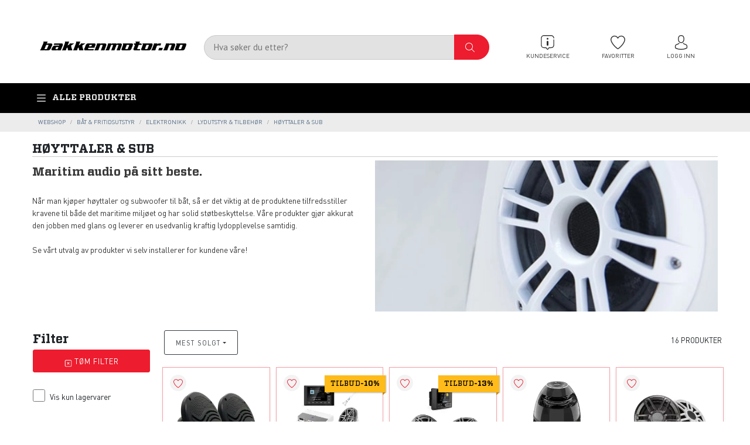

--- FILE ---
content_type: text/html; charset=UTF-8
request_url: https://webshop.bakkenmotor.no/baat-fritidsutstyr/elektronikk/lyd/hoeyttaler-sub/g712.1483.1541.1551
body_size: 53883
content:

<!DOCTYPE html>
<html class="profile1" lang="no">
	<head>
						
		



																														
												
		

	





<meta http-equiv="Content-Type" content="text/html; charset=utf-8">
<meta name="viewport" content="initial-scale=1, width=device-width">
<meta name="robots" content="index,follow">
<meta name="revisit" content="after 7 days">
<meta name="format-detection" content="telephone=no">
<meta name="keywords" content="">
<meta name="description" content=" Maritim audio p&aring; sitt beste. 
 
N&aring;r man kj&oslash;per h&oslash;yttaler og subwoofer til b&aring;t, s&aring; er det viktig at de produktene tilfredsstiller kravene til b&aring;de det maritime milj&oslash;et og har solid st&oslash;tbeskyttelse. V&aring;re produkter gj&oslash;r akkurat den jobben med glans og leverer en usedvanlig kraftig lydopplevelse samtidig.  
 
Se v&aring;rt utvalg av produkter vi selv installerer for kundene v&aring;re!">

<!-- Open Graph / Facebook -->
<meta property="og:type" content="website">
<meta property="og:title" content="Høyttaler & Sub">
<meta property="og:description" content=" Maritim audio p&aring; sitt beste. 
 
N&aring;r man kj&oslash;per h&oslash;yttaler og subwoofer til b&aring;t, s&aring; er det viktig at de produktene tilfredsstiller kravene til b&aring;de det maritime milj&oslash;et og har solid st&oslash;tbeskyttelse. V&aring;re produkter gj&oslash;r akkurat den jobben med glans og leverer en usedvanlig kraftig lydopplevelse samtidig.  
 
Se v&aring;rt utvalg av produkter vi selv installerer for kundene v&aring;re!">
<meta property="og:image" content="https://webshop.bakkenmotor.no/Thumbnails/originals/p92/hoyttaler-sub_92753.webp?ext=.jpg">

<!-- Twitter -->
<meta property="twitter:card" content="summary_large_image">
<meta property="twitter:title" content="Høyttaler & Sub">
<meta property="twitter:description" content=" Maritim audio p&aring; sitt beste. 
 
N&aring;r man kj&oslash;per h&oslash;yttaler og subwoofer til b&aring;t, s&aring; er det viktig at de produktene tilfredsstiller kravene til b&aring;de det maritime milj&oslash;et og har solid st&oslash;tbeskyttelse. V&aring;re produkter gj&oslash;r akkurat den jobben med glans og leverer en usedvanlig kraftig lydopplevelse samtidig.  
 
Se v&aring;rt utvalg av produkter vi selv installerer for kundene v&aring;re!">
<meta property="twitter:image" content="https://webshop.bakkenmotor.no/Thumbnails/originals/p92/hoyttaler-sub_92753.webp?ext=.jpg">

	<link rel="canonical" href="https://webshop.bakkenmotor.no/g1551">

<title>Høyttaler & Sub</title>		






		
	<!-- Google Tag Manager -->
	<script type="text/plain" data-cookiecategory="analytics">(function(w,d,s,l,i){w[l]=w[l]||[];w[l].push({'gtm.start':
		new Date().getTime(),event:'gtm.js'});var f=d.getElementsByTagName(s)[0],
		j=d.createElement(s),dl=l!='dataLayer'?'&l='+l:'';j.async=true;j.src=
		'https://www.googletagmanager.com/gtm.js?id='+i+dl;f.parentNode.insertBefore(j,f);
		})(window,document,'script','dataLayer','GTM-KN5CJT64');
	</script>
<!-- End Google Tag Manager -->



	<!-- Google reCaptcha -->
	<script src="https://www.google.com/recaptcha/api.js?render=6Ld0z-AoAAAAAPNa0wmLJtQw5OVIeuqXL2herRu-"></script>

					<link rel="icon" href="https://webshop.bakkenmotor.no/_Plugins/Q3Webshop/!notavailable.webp">
		
							<link rel="preload" href="/_Plugins/Q3Webshop/Templates/Q3Standard01/resources/bootstrap/css/bootstrap.min.css" as="style" onload="this.rel='stylesheet'">
			<noscript><link rel="stylesheet" href="/_Plugins/Q3Webshop/Templates/Q3Standard01/resources/bootstrap/css/bootstrap.min.css"></noscript>
				
								<link rel="stylesheet" type="text/css" href="/_Plugins/Q3Webshop/Templates/Q3Standard01/css/_theme_variables.css?1765875280"/>
					<link rel="stylesheet" type="text/css" href="/_Plugins/Q3Webshop/Templates/Q3Standard01/css/base.css?1731585352"/>
					<link rel="stylesheet" type="text/css" href="/Templates/QuickSystems/qui/qtab/qtab.css?1618401999"/>
					<link rel="stylesheet" type="text/css" href="/Templates/QuickSystems/qui/qgrid/qgrid.css?1639750706"/>
					<link rel="stylesheet" type="text/css" href="/Templates/QuickSystems/qui/qmodal/qmodal.css?1621441807"/>
					<link rel="stylesheet" type="text/css" href="/Templates/QuickSystems/qui/qdialog/qdialog.css?1547820839"/>
					<link rel="stylesheet" type="text/css" href="/Templates/QuickSystems/qui/qgallery/qgallery.css?1547820839"/>
					<link rel="stylesheet" type="text/css" href="/Templates/QuickSystems/qui/qfield/qfield.css?1678989849"/>
					<link rel="stylesheet" type="text/css" href="/Templates/QuickSystems/qui/qcollapse/qcollapse.css?1547820839"/>
					<link rel="stylesheet" type="text/css" href="/Templates/QuickSystems/qui/qmenu/qmenu.css?1619533603"/>
					<link rel="stylesheet" type="text/css" href="/Templates/QuickSystems/qui/qcheckbox/qcheckbox.css?1634051335"/>
					<link rel="stylesheet" type="text/css" href="/Templates/QuickSystems/qui/qgroup/qgroup.css?1547820839"/>
					<link rel="stylesheet" type="text/css" href="/Templates/QuickSystems/qui/qmessage/qmessage.css?1547820839"/>
					<link rel="stylesheet" type="text/css" href="/Templates/QuickSystems/qui/qdropdown/qdropdown.css?1633338918"/>
					<link rel="stylesheet" type="text/css" href="/Templates/QuickSystems/qui/qprogress/qprogress.css?1547820840"/>
					<link rel="stylesheet" type="text/css" href="/Templates/QuickSystems/qui/qtogglebar/qtogglebar.css?1547820840"/>
					<link rel="stylesheet" type="text/css" href="/Templates/QuickSystems/qui/qleafmenu/qleafmenu.css?1620742877"/>
					<link rel="stylesheet" type="text/css" href="/Templates/QuickSystems/qui/qnumber/qnumber.css?1607437524"/>
					<link rel="stylesheet" type="text/css" href="/Templates/QuickSystems/qui/qradio/qradio.css?1634051336"/>
					<link rel="stylesheet" type="text/css" href="https://cdnjs.cloudflare.com/ajax/libs/noUiSlider/15.4.0/nouislider.css"/>
					<link rel="stylesheet" type="text/css" href="/_Plugins/Q3Webshop/Templates/Q3Standard01/resources/flags/flag-icon.min.css?1621490393"/>
					<link rel="stylesheet" type="text/css" href="/_Plugins/Q3Webshop/Templates/Q3Standard01/css/webshop/buttons.css?1738055777"/>
					<link rel="stylesheet" type="text/css" href="/_Plugins/Q3Webshop/Templates/Q3Standard01/css/webshop/cart.css?1755088517"/>
					<link rel="stylesheet" type="text/css" href="/_Plugins/Q3Webshop/Templates/Q3Standard01/css/webshop/checkout.css?1765875280"/>
					<link rel="stylesheet" type="text/css" href="/_Plugins/Q3Webshop/Templates/Q3Standard01/css/webshop/flatpickr.css?1728040465"/>
					<link rel="stylesheet" type="text/css" href="/_Plugins/Q3Webshop/Templates/Q3Standard01/css/webshop/icons.css?1731585352"/>
					<link rel="stylesheet" type="text/css" href="/_Plugins/Q3Webshop/Templates/Q3Standard01/css/webshop/components.css?1765875280"/>
					<link rel="stylesheet" type="text/css" href="/_Plugins/Q3Webshop/Templates/Q3Standard01/css/webshop/timeslot.css?1765875280"/>
					<link rel="stylesheet" type="text/css" href="/_Plugins/Q3Webshop/Templates/Q3Standard01/css/webshop/flipbox.css?1721313420"/>
					<link rel="stylesheet" type="text/css" href="/_Plugins/Q3Webshop/Templates/Q3Standard01/css/webshop/tables.css?1765875280"/>
					<link rel="stylesheet" type="text/css" href="/_Plugins/Q3Webshop/Templates/Q3Standard01/css/webshop/variants.css?1739961923"/>
					<link rel="stylesheet" type="text/css" href="/_Plugins/Q3Webshop/Templates/Q3Standard01/css/webshop/message.css?1739961923"/>
					<link rel="stylesheet" type="text/css" href="/_Plugins/Q3Webshop/Templates/Q3Standard01/css/webshop/calltoaction.css?1731585352"/>
					<link rel="stylesheet" type="text/css" href="/_Plugins/Q3Webshop/Templates/Q3Standard01/css/webshop/account.css?1731585352"/>
					<link rel="stylesheet" type="text/css" href="/_Plugins/Q3Webshop/Templates/Q3Standard01/css/webshop/register.css?1765875280"/>
					<link rel="stylesheet" type="text/css" href="/_Plugins/Q3Webshop/Templates/Q3Standard01/css/webshop/schema.css?1765875280"/>
					<link rel="stylesheet" type="text/css" href="/_Plugins/Q3Webshop/Templates/Q3Standard01/css/webshop/auth.css?1765875280"/>
					<link rel="stylesheet" type="text/css" href="/_Plugins/Q3Webshop/Templates/Q3Standard01/css/webshop/order.css?1721313420"/>
					<link rel="stylesheet" type="text/css" href="/_Plugins/Q3Webshop/Templates/Q3Standard01/css/webshop/stockpointsInfo.css?1721313420"/>
					<link rel="stylesheet" type="text/css" href="/_Plugins/Q3Webshop/Templates/Q3Standard01/css/webshop/filterSlider.css?1692605101"/>
					<link rel="stylesheet" type="text/css" href="/_Plugins/Q3Webshop/Templates/Q3Standard01/css/webshop/wishlist.css?1759832210"/>
					<link rel="stylesheet" type="text/css" href="/_Plugins/Q3Webshop/Templates/Q3Standard01/css/webshop/financeCalculator.css?1673866591"/>
					<link rel="stylesheet" type="text/css" href="/_Plugins/Q3Webshop/Templates/Q3Standard01/css/webshop/clickCollect.css?1673866591"/>
					<link rel="stylesheet" type="text/css" href="/_Plugins/Q3Webshop/Templates/Q3Standard01/css/webshop/footer.css?1731585352"/>
					<link rel="stylesheet" type="text/css" href="/_Plugins/Q3Webshop/Templates/Q3Standard01/css/webshop/modelspec.css?1759832210"/>
					<link rel="stylesheet" type="text/css" href="/_Plugins/Q3Webshop/Templates/Q3Standard01/css/webshop/articlecarousel.css?1731585352"/>
					<link rel="stylesheet" type="text/css" href="/_Plugins/Q3Webshop/Templates/Q3Standard01/css/webshop/moreImages.css?1744355244"/>
					<link rel="stylesheet" type="text/css" href="/_Plugins/Q3Webshop/Templates/Q3Standard01/css/webshop/monacoCssEditor.css?1765875280"/>
					<link rel="stylesheet" type="text/css" href="/_Plugins/Q3Webshop/Templates/Q3Standard01/css/megamenu/main.css?1739961923"/>
					<link rel="stylesheet" type="text/css" href="https://cdnjs.cloudflare.com/ajax/libs/tippy.js/6.3.6/themes/light.min.css"/>
					<link rel="stylesheet" type="text/css" href="/_Plugins/Q3Webshop/Templates/Q3Standard01/css/webshop/cookieconsent.css?1728040465"/>
					<link rel="stylesheet" type="text/css" href="/_Plugins/Q3Webshop/Templates/Q3Standard01/resources/simplelightbox/simple-lightbox.css?1731585352"/>
					<link rel="stylesheet" type="text/css" href="/_Plugins/Q3Webshop/Templates/Q3Standard01/css/webshop/itemband_configurator.css?1731585352"/>
					<link rel="stylesheet" type="text/css" href="/_Plugins/Q3Webshop/Templates/Q3Standard01/css/webshop/countryselector.css?1750241025"/>
					<link rel="stylesheet" type="text/css" href="/_Plugins/Q3Webshop/Templates/Q3Standard01/css/webshop/alternativesComponent.css?1750241025"/>
					<link rel="stylesheet" type="text/css" href="/_Plugins/Q3Webshop/Templates/Q3Standard01/css/webshop/modelssearch.css?1743577794"/>
					<link rel="stylesheet" type="text/css" href="/_Plugins/Q3Webshop/Templates/Q3Standard01/resources/simplebar/v5.3.0/simplebar.css?1621490393"/>
					<link rel="stylesheet" type="text/css" href="/_Plugins/Q3Webshop/Templates/Q3Standard01/css/lightbox.css?1765875280"/>
					<link rel="stylesheet" type="text/css" href="/_Plugins/Q3Webshop/Templates/Q3Standard01/resources/photoswipe/dist/photoswipe.css?1765875281"/>
					<link rel="stylesheet" type="text/css" href="/_Plugins/Q3Webshop/Templates/Q3Standard01/resources/photoswipe/dist/default-skin/default-skin.css?1765875281"/>
					<link rel="stylesheet" type="text/css" href="/_Plugins/Q3Webshop/Templates/DesignPlus/css/style.css?1765875280"/>
					<link rel="stylesheet" type="text/css" href="/_Plugins/Q3Webshop/Templates/DesignPlus/css/ajaxsearch.css?1743577794"/>
					<link rel="stylesheet" type="text/css" href="/_Plugins/Q3Webshop/Templates/DesignPlus/css/navbarMenu.css?1673866591"/>
					<link rel="stylesheet" type="text/css" href="/_Plugins/Q3Webshop/Templates/DesignPlus/css/hamburgerMenu.css?1673866591"/>
					<link rel="stylesheet" type="text/css" href="/_Plugins/Q3Webshop/Templates/DesignPlus/css/premium_menu.css?1687973002"/>
					<link rel="stylesheet" type="text/css" href="/_Plugins/Q3Webshop/Templates/DesignPlus/css/netseasy.css?1673866591"/>
					<link rel="stylesheet" type="text/css" href="/_Plugins/Q3Webshop/Templates/DesignPlus/css/itemlist.css?1703113649"/>
					<link rel="stylesheet" type="text/css" href="/_Plugins/Q3Webshop/Templates/DesignPlus/css/quantityPicker.css?1728040465"/>
					<link rel="stylesheet" type="text/css" href="/_Plugins/Q3Webshop/Templates/DesignPlus/css/itemlistFilters.css?1731585352"/>
					<link rel="stylesheet" type="text/css" href="/_Plugins/Q3Webshop/Templates/DesignPlus/css/article.css?1721313420"/>
					<link rel="stylesheet" type="text/css" href="/_Plugins/Q3Webshop/Templates/DesignPlus/css/articleGroupDp.css?1721313420"/>
					<link rel="stylesheet" type="text/css" href="/_Plugins/Q3Webshop/Templates/DesignPlus/css/variantsDp.css?1738055777"/>
					<link rel="stylesheet" type="text/css" href="/_Plugins/Q3Webshop/Templates/DesignPlus/css/orderDp.css?1673866591"/>
					<link rel="stylesheet" type="text/css" href="/_Plugins/Q3Webshop/Templates/DesignPlus/css/articleBanner.css?1721313420"/>
			
							<link rel="stylesheet" type="text/css" href="/_Plugins/Q3Webshop/Templates/DesignPlusBakken/css/dpBakkenmotor.css?1744711599"/>
			

				<link rel="preconnect" href="https://fonts.googleapis.com">
		<!-- Latest compiled and minified JavaScript -->
		<link rel="preconnect" href="https://fonts.gstatic.com" crossorigin>
				<link href="https://fonts.googleapis.com/css2?&family=Open+Sans:wght@300;400;600;700&family=PT+Sans&family=Assistant:wght@200;400;600&family=Roboto:wght@300;400;500&family=Saira+Extra+Condensed:wght@400;500;700&display=swap" rel="stylesheet" media="print" onload="this.onload=null;this.media='all';">
				<link href="https://fonts.googleapis.com/icon?family=Material+Icons" rel="stylesheet" media="print" onload="this.onload=null;this.media='all';" >

																					
		<link rel="preload" href="/_Plugins/Q3Webshop/Templates/Q3Standard01/resources/css/all.min.css" as="style" onload="this.rel='stylesheet'">
		<noscript><link rel="stylesheet" href="/_Plugins/Q3Webshop/Templates/Q3Standard01/resources/css/all.min.css"></noscript>

		<link rel="preload" href="/_Plugins/Q3Webshop/Templates/Q3Standard01/resources/css/sharp-light.min.css" as="style" onload="this.rel='stylesheet'">
		<noscript><link rel="stylesheet" href="/_Plugins/Q3Webshop/Templates/Q3Standard01/resources/css/sharp-light.min.css"></noscript>

		<link rel="preload" href="/_Plugins/Q3Webshop/Templates/Q3Standard01/resources/css/sharp-regular.min.css" as="style" onload="this.rel='stylesheet'">
		<noscript><link rel="stylesheet" href="/_Plugins/Q3Webshop/Templates/Q3Standard01/resources/css/sharp-regular.min.css"></noscript>

		<link rel="preload" href="/_Plugins/Q3Webshop/Templates/Q3Standard01/resources/css/sharp-solid.min.css" as="style" onload="this.rel='stylesheet'">
		<noscript><link rel="stylesheet" href="/_Plugins/Q3Webshop/Templates/Q3Standard01/resources/css/sharp-solid.min.css"></noscript>
	</head>

			<body class="groupType 
						debug		nb_NO 
		profile_1 
		usernotloggedin		designPlus"
		data-urlPrefix=""
		data-profile="1"
				>

		
	<!-- Google Tag Manager (noscript) -->
	<noscript><iframe src="https://www.googletagmanager.com/ns.html?id=GTM-KN5CJT64" height="0" width="0" style="display:none;visibility:hidden"></iframe></noscript>
	<!-- End Google Tag Manager (noscript) -->

		<!--[if lt IE 9]>
		<div id="IeWarn">
			Du bruker en utdatert nettleser som kan skape problemer med nye nett-standarder.			&nbsp;Vennligst oppgrader til nyeste versjon av en moderne nettleser, f.eks.			<ul>
				<li><a href="https://www.google.com/chrome">Chrome</a></li>
				<li><a href="https://www.mozilla.org/firefox/#desktop">Firefox</a></li>
				<li><a href="https://www.microsoft.com/edge">Internet Explorer</a></li>
			</ul>
		</div>
		<![endif]-->
									<nav id="slidingSidebar">
   <a href class="" id="slidingSidebarDismiss">
      <span class="material-icons align-text-top">arrow_back</span>
   </a>
   <div class="slidingSidebarContent"></div>
</nav>
<div class="sidebarOverlay"></div>
										
		<div id="PageWrapper" class="pagewrapper-group">        
			<div id="Page" class=" wishlistEnabled  ">
				<style>.frontType .pageCrumbs{display:none !important;}</style><div class="pageTopbar w-100 mb-3 cp-wrapper "><div class="container "><div class="wrapper    notlogged"><div class="row cp-login-strip ">






<div class="col-md-12 topbar notlogged">

	<ul class="loginStrip list-inline buttons list-unstyled text-right">
					



    

		
								</ul>
</div></div></div></div></div><div class="pageHeader w-100 pb-0 pb-lg-4 cp-wrapper "><div class="container "><div class="wrapper    notlogged"><div class=" cp-wrapper "><div class="wrapper align-items-center row no-gutters notlogged"><div class="logo col-12 col-md-4 col-lg-3 pr-sm-3 mb-4 mb-lg-1 cp-static_image "><a href="/"><img class="logo-simple static d-block mx-auto img-fluid logo-img mb-3 mb-sm-0" src="https://webshop.bakkenmotor.no/Thumbnails/originals/p80/bakkenmotor-no_svart_80880.webp?ext=.jpg" alt="Logobilde" title="Logo"/></a></div><div class="d-block order-3 d-lg-none col text-center col-fixed-50 mb-3 mb-lg-0 ml-2 cp-wrapper "><div class="wrapper    notlogged"><div class="mr-1 cp-menu-hamburger_togler ">



<button class="hamburger hamburger--elastic collapsed " type="button" data-toggle="collapse" data-target="#simpleHamburgerMenu" aria-controls="simpleHamburgerMenu" aria-expanded="false" aria-label="Menu">
  <span class="hamburger-box">
    <span class="hamburger-inner"></span>
  </span>
</button></div></div></div><div class="col col-md-11 order-4 order-lg-3 col-lg-5 mb-3 mb-lg-0 cp-wrapper "><div class="wrapper    notlogged"><div class=" cp-search-strip "><div class="newelement-navbar-search smallsearch w-100"><form class="searchStrip align-items-center row no-gutters" role="search" id="ajax_search"action="/search" method="get"><input class="newelement-navbar-input col" name="q" value=""placeholder="Hva søker du etter?"pattern=".{3,}" autocomplete="off" type="text" required="" minlength="3" maxlength="90"title="Vennligst skriv inn minimum 3 tegn."><button class="newelement-navbar-button" aria-label="ajax-search-button"><svg version="2.0" class="icon "><use href="#fal-magnifying-glass" /></svg></button><div id="ajaxResults"class="hidden hidden-itemcode"></div></form></div></div></div></div><div class="cart col-12 col-sm-12 col-md-6 offset-md-2 col-lg-4 offset-lg-0 order-2 order-lg-4 pb-4 pb-lg-0 pl-0 pl-md-4 cp-wrapper "><div class="wrapper    notlogged"><div class="cp-basket-summary-links ">








<div class="headerButtons empty"
	 data-itemtext="vare"
	 data-itemstext="varer"
	 data-decimal=""
	 data-decimalcollapse=1>

		
	<div class="button_container d-flex justify-content-around">
																										<a class="header-button tagged" title="" href="/Kundeservice/Kontaktinformasjon/ag3a12">
					<svg version="2.0" class="icon "><use href="#dpl-info" /></svg>
					<span class="d-block mt-1">
						Kundeservice
					</span>
									</a>
					
		
		
					<a class="header-button wishlist" title="" href="/wishlist">
				<svg version="2.0" class="icon "><use href="#dpl-heart" /></svg>
				<span class="d-block mt-1">Favoritter</span>
				<span class="bubble count empty">
				0
				</span>
			</a>
		
									<a class="header-button" title="" href="/baat-fritidsutstyr/elektronikk/lyd/hoeyttaler-sub/g712.1483.1541.1551?login" alt="">
					<svg version="2.0" class="icon "><use href="#dpl-profile" /></svg>
					<span class="d-block mt-1">
						Logg inn
					</span>
				</a>
					
					<a class="header-button cart-button empty"
			 href="/basket"
			>
				<svg version="2.0" class="icon "><use href="#dpl-cart-2" /></svg>
				<span class="d-block mt-1">Handlekurv</span>
				<span class="bubble item-number">0</span>
			</a>
			</div>

</div></div></div></div></div></div></div></div></div><div class="pageMainNav premium col-md-12 py-1 cp-wrapper "><div class="container "><div class="wrapper    notlogged"><div class="mainNavBar navbar-dark cp-menu-premium ">
<div id="MainNav" class="navbar mainNavBar navbar-dark navbar-expand-lg  bg-transparent row" aria-label="Varegruppe" role="menubar"><div class="collapse navbar-collapse d-lg-flex" id="simpleHamburgerMenu"><ul class="navbar-nav d-flex w-100 align-items-lg-center justify-content-between"><li class="nav-item dropdown multi-level"><a class="nav-link dropdown-toggle multilevel-toggle" href="#" data-toggle="dropdown" aria-expanded="false"><span class="preicon"><svg version="2.0" class="icon " style="fill:currentColor"><use href="#far-bars" /></svg></span>Alle produkter</a><div class="dropdown-menu"><div class="multi-level-container"><div class="level-block" data-level-id="1" ><div class="group show"><a class="nav-link" href="https://webshop.bakkenmotor.no/bat-fritidsutstyr/g712"data-target-group="712"data-target-level="2">Båt & Fritidsutstyr</a></div><div class="group show"><a class="nav-link" href="https://webshop.bakkenmotor.no/bater/g718"data-target-group="718"data-target-level="2">Båter</a></div><div class="group show"><a class="nav-link" href="https://webshop.bakkenmotor.no/pahengsmotorer/g866"data-target-group="866"data-target-level="2">Påhengsmotorer</a></div><div class="group show"><a class="nav-link" href="https://webshop.bakkenmotor.no/tilhengere/g912"data-target-group="912"data-target-level="2">Tilhengere</a></div><div class="group show"><a class="nav-link" href="https://webshop.bakkenmotor.no/outlet/g913"data-target-group="913"data-target-level="2">Outlet</a></div><div class="group show"><a class="nav-link" href="https://webshop.bakkenmotor.no/klaer-merch/g2131"data-target-level="2">Klær & Merch</a></div></div><div class="level-block" data-level-id="2" ><div class="group show" data-group-id="712"><a class="nav-link" href="https://webshop.bakkenmotor.no/bat-fritidsutstyr/fortoyning/g712.897"data-target-group="897"data-target-level="3">Fortøyning</a></div><div class="group show" data-group-id="712"><a class="nav-link" href="https://webshop.bakkenmotor.no/bat-fritidsutstyr/vedlikehold/g712.908"data-target-group="908"data-target-level="3">Vedlikehold</a></div><div class="group show" data-group-id="712"><a class="nav-link" href="https://webshop.bakkenmotor.no/bat-fritidsutstyr/elektronikk/g712.1483"data-target-group="1483"data-target-level="3">Elektronikk</a></div><div class="group show" data-group-id="712"><a class="nav-link" href="https://webshop.bakkenmotor.no/bat-fritidsutstyr/battilbehor/g712.1484"data-target-group="1484"data-target-level="3">Båttilbehør</a></div><div class="group show" data-group-id="712"><a class="nav-link" href="https://webshop.bakkenmotor.no/bat-fritidsutstyr/installasjon/g712.881"data-target-group="881"data-target-level="3">Installasjon</a></div><div class="group show" data-group-id="712"><a class="nav-link" href="https://webshop.bakkenmotor.no/bat-fritidsutstyr/sikkerhet/g712.890"data-target-group="890"data-target-level="3">Sikkerhet</a></div><div class="group show" data-group-id="712"><a class="nav-link" href="https://webshop.bakkenmotor.no/bat-fritidsutstyr/vannsport/g712.906"data-target-group="906"data-target-level="3">Vannsport</a></div><div class="group show" data-group-id="712"><a class="nav-link" href="https://webshop.bakkenmotor.no/bat-fritidsutstyr/fritid-fiske/g712.1485"data-target-group="1485"data-target-level="3">Fritid & Fiske</a></div><div class="group show" data-group-id="718"><a class="nav-link" href="https://bakken-motor.no/bater/bater/?size_from=0&size_to=30&price_from=0&price_to=2073654&brand%5B%5D=Grand&post_type=bakken_bater"data-target-level="3" target="_new" >Grand Båter <span class="material-icons">open_in_new</span></a></div><div class="group show" data-group-id="718"><a class="nav-link" href="https://bakken-motor.no/bater/bater/?size_from=0&size_to=40&price_from=0&price_to=3220500&brand%5B%5D=Uttern&post_type=bakken_bater"data-target-level="3" target="_new" >Uttern Båter <span class="material-icons">open_in_new</span></a></div><div class="group show" data-group-id="718"><a class="nav-link" href="https://bakken-motor.no/bater/bater/?size_from=0&size_to=30&price_from=0&price_to=2073654&brand%5B%5D=Sting&post_type=bakken_bater"data-target-level="3" target="_new" >Sting Båter <span class="material-icons">open_in_new</span></a></div><div class="group show" data-group-id="718"><a class="nav-link" href="https://webshop.bakkenmotor.no/bater/quicksilver-bater/g718.868"data-target-group="868"data-target-level="3">Quicksilver Båter</a></div><div class="group show" data-group-id="718"><a class="nav-link" href="https://webshop.bakkenmotor.no/bater/highfield-bater/g718.871"data-target-group="871"data-target-level="3">Highfield Båter</a></div><div class="group show" data-group-id="718"><a class="nav-link" href="https://webshop.bakkenmotor.no/bater/seastorm-bater/g718.2773"data-target-level="3">SeaStorm Båter</a></div><div class="group show" data-group-id="718"><a class="nav-link" href="https://webshop.bakkenmotor.no/bater/zodiac-bater/g718.882"data-target-group="882"data-target-level="3">Zodiac Båter</a></div><div class="group show" data-group-id="718"><a class="nav-link" href="https://bakken-motor.no/bater/bater/?size_from=0&size_to=32&price_from=0&price_to=2549250&brand%5B%5D=Compass&post_type=bakken_bater"data-target-level="3" target="_new" >Compass Båter <span class="material-icons">open_in_new</span></a></div><div class="group show" data-group-id="866"><a class="nav-link" href="https://webshop.bakkenmotor.no/pahengsmotorer/mercury-motorer/g866.725"data-target-group="725"data-target-level="3">Mercury Motorer</a></div><div class="group show" data-group-id="866"><a class="nav-link" href="https://webshop.bakkenmotor.no/pahengsmotorer/trolling-motorer/g866.880"data-target-group="880"data-target-level="3">Trolling Motorer</a></div><div class="group show" data-group-id="912"><a class="nav-link" href="https://webshop.bakkenmotor.no/tilhengere/brenderup-tilhenger/g912.733"data-target-group="733"data-target-level="3">Brenderup Tilhenger</a></div><div class="group show" data-group-id="912"><a class="nav-link" href="https://webshop.bakkenmotor.no/tilhengere/svela-tilhenger/g912.861"data-target-level="3">Svela Tilhenger</a></div><div class="group show" data-group-id="912"><a class="nav-link" href="https://webshop.bakkenmotor.no/tilhengere/brenderup-tilbehor/g912.985"data-target-level="3">Brenderup Tilbehør</a></div><div class="group show" data-group-id="912"><a class="nav-link" href="https://webshop.bakkenmotor.no/tilhengere/brenderup-svela-tilhengerdeler/g912.983"data-target-level="3">Brenderup/Svela Tilhengerdeler</a></div><div class="group show" data-group-id="912"><a class="nav-link" href="https://webshop.bakkenmotor.no/tilhengere/alternative-tilhengerdeler/g912.1977"data-target-level="3">Alternative Tilhengerdeler</a></div><div class="group show" data-group-id="913"><a class="nav-link" href="https://webshop.bakkenmotor.no/outlet/spesialtilbud/g913.914"data-target-level="3">Spesialtilbud</a></div><div class="group show" data-group-id="913"><a class="nav-link" href="https://webshop.bakkenmotor.no/outlet/restlager/g913.915"data-target-level="3">Restlager</a></div></div><div class="level-block" data-level-id="3"><div class="group show" data-group-id="897"><a class="nav-link" href="https://webshop.bakkenmotor.no/bat-fritidsutstyr/fortoyning/anker-ankervinsj/g712.897.900"data-target-group="900"data-target-level="4">Anker & Ankervinsj</a></div><div class="group show" data-group-id="897"><a class="nav-link" href="https://webshop.bakkenmotor.no/bat-fritidsutstyr/fortoyning/tauverk/g712.897.898"data-target-group="898"data-target-level="4">Tauverk </a></div><div class="group show" data-group-id="897"><a class="nav-link" href="https://webshop.bakkenmotor.no/bat-fritidsutstyr/fortoyning/fender/g712.897.1486"data-target-group="1486"data-target-level="4">Fender</a></div><div class="group show" data-group-id="897"><a class="nav-link" href="https://webshop.bakkenmotor.no/bat-fritidsutstyr/fortoyning/fortoyningspakker/g712.897.901"data-target-level="4">Fortøyningspakker</a></div><div class="group show" data-group-id="897"><a class="nav-link" href="https://webshop.bakkenmotor.no/bat-fritidsutstyr/fortoyning/fortoyningsutstyr/g712.897.1487"data-target-group="1487"data-target-level="4">Fortøyningsutstyr</a></div><div class="group show" data-group-id="908"><a class="nav-link" href="https://webshop.bakkenmotor.no/bat-fritidsutstyr/vedlikehold/batpleie/g712.908.909"data-target-group="909"data-target-level="4">Båtpleie</a></div><div class="group show" data-group-id="908"><a class="nav-link" href="https://webshop.bakkenmotor.no/bat-fritidsutstyr/vedlikehold/batreparasjon/g712.908.1504"data-target-group="1504"data-target-level="4">Båtreparasjon</a></div><div class="group show" data-group-id="908"><a class="nav-link" href="https://webshop.bakkenmotor.no/bat-fritidsutstyr/vedlikehold/motordeler/g712.908.982"data-target-group="982"data-target-level="4">Motordeler</a></div><div class="group show" data-group-id="908"><a class="nav-link" href="https://webshop.bakkenmotor.no/bat-fritidsutstyr/vedlikehold/motorpleie/g712.908.910"data-target-group="910"data-target-level="4">Motorpleie</a></div><div class="group show" data-group-id="908"><a class="nav-link" href="https://webshop.bakkenmotor.no/bat-fritidsutstyr/vedlikehold/opplag/g712.908.1505"data-target-group="1505"data-target-level="4">Opplag</a></div><div class="group show" data-group-id="908"><a class="nav-link" href="https://webshop.bakkenmotor.no/bat-fritidsutstyr/vedlikehold/servicedeler/g712.908.1513"data-target-group="1513"data-target-level="4">Servicedeler</a></div><div class="group show" data-group-id="908"><a class="nav-link" href="https://webshop.bakkenmotor.no/bat-fritidsutstyr/vedlikehold/serviceutstyr/g712.908.1673"data-target-level="4">Serviceutstyr</a></div><div class="group show" data-group-id="1483"><a class="nav-link" href="https://webshop.bakkenmotor.no/bat-fritidsutstyr/elektronikk/navigasjon/g712.1483.876"data-target-group="876"data-target-level="4">Navigasjon </a></div><div class="group show" data-group-id="1483"><a class="nav-link" href="https://webshop.bakkenmotor.no/bat-fritidsutstyr/elektronikk/lys-paerer-tilbehor/g712.1483.1540"data-target-group="1540"data-target-level="4">Lys, Pærer & Tilbehør</a></div><div class="group show" data-group-id="1483"><a class="nav-link" href="https://webshop.bakkenmotor.no/bat-fritidsutstyr/elektronikk/lydutstyr-tilbehor/g712.1483.1541"data-target-group="1541"data-target-level="4">Lydutstyr & Tilbehør</a></div><div class="group show" data-group-id="1483"><a class="nav-link" href="https://webshop.bakkenmotor.no/bat-fritidsutstyr/elektronikk/batteri-batteriutstyr-ladere-tilbehor/g712.1483.1542"data-target-group="1542"data-target-level="4">Batteri, Batteriutstyr, Ladere & Tilbehør</a></div><div class="group show" data-group-id="1483"><a class="nav-link" href="https://webshop.bakkenmotor.no/bat-fritidsutstyr/elektronikk/kjole-fryseprodukter/g712.1483.1992"data-target-level="4">Kjøle- & Fryseprodukter</a></div><div class="group show" data-group-id="1483"><a class="nav-link" href="https://webshop.bakkenmotor.no/bat-fritidsutstyr/elektronikk/varme-ventilasjon-luker-utstyr/g712.1483.1993"data-target-group="1993"data-target-level="4">Varme, Ventilasjon, Luker & Utstyr</a></div><div class="group show" data-group-id="1484"><a class="nav-link" href="https://webshop.bakkenmotor.no/bat-fritidsutstyr/battilbehor/innredning-interior-pyntegjenstander/g712.1484.1570"data-target-group="1570"data-target-level="4">Innredning, Interiør & Pyntegjenstander</a></div><div class="group show" data-group-id="1484"><a class="nav-link" href="https://webshop.bakkenmotor.no/bat-fritidsutstyr/battilbehor/skrog-dekk/g712.1484.1571"data-target-group="1571"data-target-level="4">Skrog & Dekk</a></div><div class="group show" data-group-id="1484"><a class="nav-link" href="https://webshop.bakkenmotor.no/bat-fritidsutstyr/battilbehor/vvs-system/g712.1484.1572"data-target-group="1572"data-target-level="4">VVS-System</a></div><div class="group show" data-group-id="1484"><a class="nav-link" href="https://webshop.bakkenmotor.no/bat-fritidsutstyr/battilbehor/arer-utstyr/g712.1484.1761"data-target-level="4">Årer & Utstyr</a></div><div class="group show" data-group-id="1484"><a class="nav-link" href="https://webshop.bakkenmotor.no/bat-fritidsutstyr/battilbehor/kalesjer-tilbehor/g712.1484.1762"data-target-level="4">Kalesjer & Tilbehør</a></div><div class="group show" data-group-id="1484"><a class="nav-link" href="https://webshop.bakkenmotor.no/bat-fritidsutstyr/battilbehor/batdeler/g712.1484.981"data-target-group="981"data-target-level="4">Båtdeler</a></div><div class="group show" data-group-id="881"><a class="nav-link" href="https://webshop.bakkenmotor.no/bat-fritidsutstyr/installasjon/styring-kontroll/g712.881.884"data-target-group="884"data-target-level="4">Styring/kontroll</a></div><div class="group show" data-group-id="881"><a class="nav-link" href="https://webshop.bakkenmotor.no/bat-fritidsutstyr/installasjon/tank-slange/g712.881.916"data-target-group="916"data-target-level="4">Tank & Slange</a></div><div class="group show" data-group-id="881"><a class="nav-link" href="https://webshop.bakkenmotor.no/bat-fritidsutstyr/installasjon/instrumenter-tilbehor/g712.881.886"data-target-level="4">Instrumenter & Tilbehør</a></div><div class="group show" data-group-id="881"><a class="nav-link" href="https://webshop.bakkenmotor.no/bat-fritidsutstyr/installasjon/propell-hub/g712.881.917"data-target-group="917"data-target-level="4">Propell & HUB</a></div><div class="group show" data-group-id="881"><a class="nav-link" href="https://webshop.bakkenmotor.no/bat-fritidsutstyr/installasjon/monteringsutstyr/g712.881.887"data-target-group="887"data-target-level="4">Monteringsutstyr</a></div><div class="group show" data-group-id="890"><a class="nav-link" href="https://webshop.bakkenmotor.no/bat-fritidsutstyr/sikkerhet/lasesystemer/g712.890.1624"data-target-group="1624"data-target-level="4">Låsesystemer</a></div><div class="group show" data-group-id="890"><a class="nav-link" href="https://webshop.bakkenmotor.no/bat-fritidsutstyr/sikkerhet/start-stopp/g712.890.1625"data-target-group="1625"data-target-level="4">Start & Stopp</a></div><div class="group show" data-group-id="890"><a class="nav-link" href="https://webshop.bakkenmotor.no/bat-fritidsutstyr/sikkerhet/brannvern-forstehjelp/g712.890.896"data-target-level="4">Brannvern & Førstehjelp</a></div><div class="group show" data-group-id="890"><a class="nav-link" href="https://webshop.bakkenmotor.no/bat-fritidsutstyr/sikkerhet/vester/g712.890.891"data-target-group="891"data-target-level="4">Vester</a></div><div class="group show" data-group-id="890"><a class="nav-link" href="https://webshop.bakkenmotor.no/bat-fritidsutstyr/sikkerhet/tyverisikring/g712.890.1628"data-target-group="1628"data-target-level="4">Tyverisikring</a></div><div class="group show" data-group-id="890"><a class="nav-link" href="https://webshop.bakkenmotor.no/bat-fritidsutstyr/sikkerhet/nodbluss-signalhorn/g712.890.1634"data-target-level="4">Nødbluss & Signalhorn</a></div><div class="group show" data-group-id="906"><a class="nav-link" href="https://webshop.bakkenmotor.no/bat-fritidsutstyr/vannsport/tuber/g712.906.1643"data-target-level="4">Tuber</a></div><div class="group show" data-group-id="906"><a class="nav-link" href="https://webshop.bakkenmotor.no/bat-fritidsutstyr/vannsport/vannski/g712.906.1669"data-target-level="4">Vannski</a></div><div class="group show" data-group-id="906"><a class="nav-link" href="https://webshop.bakkenmotor.no/bat-fritidsutstyr/vannsport/kneeboard-multiboard/g712.906.1645"data-target-level="4">Kneeboard & Multiboard</a></div><div class="group show" data-group-id="906"><a class="nav-link" href="https://webshop.bakkenmotor.no/bat-fritidsutstyr/vannsport/wakeboard-wakeskate/g712.906.1644"data-target-level="4">Wakeboard & Wakeskate</a></div><div class="group show" data-group-id="906"><a class="nav-link" href="https://webshop.bakkenmotor.no/bat-fritidsutstyr/vannsport/vannsportvester/g712.906.1646"data-target-level="4">Vannsportvester</a></div><div class="group show" data-group-id="906"><a class="nav-link" href="https://webshop.bakkenmotor.no/bat-fritidsutstyr/vannsport/vannsporttilbehor/g712.906.1647"data-target-level="4">Vannsporttilbehør</a></div><div class="group show" data-group-id="906"><a class="nav-link" href="https://webshop.bakkenmotor.no/bat-fritidsutstyr/vannsport/vatdrakter/g712.906.1978"data-target-level="4">Våtdrakter</a></div><div class="group show" data-group-id="1485"><a class="nav-link" href="https://webshop.bakkenmotor.no/bat-fritidsutstyr/fritid-fiske/boker-og-litteratur/g712.1485.1924"data-target-level="4">Bøker og Litteratur</a></div><div class="group show" data-group-id="868"><a class="nav-link" href="https://webshop.bakkenmotor.no/bater/quicksilver-bater/quicksilver-tendy-gummibater/g718.868.1012"data-target-level="4">Quicksilver Tendy Gummibåter</a></div><div class="group show" data-group-id="868"><a class="nav-link" href="https://webshop.bakkenmotor.no/bater/quicksilver-bater/quicksilver-airdeck-gummibater/g718.868.1013"data-target-level="4">Quicksilver Airdeck Gummibåter</a></div><div class="group show" data-group-id="868"><a class="nav-link" href="https://webshop.bakkenmotor.no/bater/quicksilver-bater/quicksilver-sport-gummibater/g718.868.1014"data-target-level="4">Quicksilver Sport Gummibåter</a></div><div class="group show" data-group-id="868"><a class="nav-link" href="https://webshop.bakkenmotor.no/bater/quicksilver-bater/quicksilver-alu-rib/g718.868.1015"data-target-level="4">Quicksilver Alu RIB</a></div><div class="group show" data-group-id="871"><a class="nav-link" href="https://webshop.bakkenmotor.no/bater/highfield-bater/highfield-ultralite-rib/g718.871.1009"data-target-level="4">Highfield Ultralite RIB</a></div><div class="group show" data-group-id="871"><a class="nav-link" href="https://webshop.bakkenmotor.no/bater/highfield-bater/highfield-classic-rib/g718.871.1010"data-target-level="4">Highfield Classic RIB</a></div><div class="group show" data-group-id="882"><a class="nav-link" href="https://webshop.bakkenmotor.no/bater/zodiac-bater/zodiac-rollup-gummibater/g718.882.991"data-target-level="4">Zodiac Rollup Gummibåter</a></div><div class="group show" data-group-id="882"><a class="nav-link" href="https://webshop.bakkenmotor.no/bater/zodiac-bater/zodiac-aero-gummibater/g718.882.992"data-target-level="4">Zodiac Aero Gummibåter</a></div><div class="group show" data-group-id="882"><a class="nav-link" href="https://webshop.bakkenmotor.no/bater/zodiac-bater/zodiac-alu-dl-rib/g718.882.995"data-target-level="4">Zodiac Alu DL RIB</a></div><div class="group show" data-group-id="725"><a class="nav-link" href="https://webshop.bakkenmotor.no/pahengsmotorer/mercury-motorer/mercury-avator-electric/g866.725.1988"data-target-level="4">Mercury Avator Electric</a></div><div class="group show" data-group-id="725"><a class="nav-link" href="https://webshop.bakkenmotor.no/pahengsmotorer/mercury-motorer/mercury-2-5-30-portable/g866.725.1161"data-target-level="4">Mercury 2.5 - 30 Portable</a></div><div class="group show" data-group-id="725"><a class="nav-link" href="https://webshop.bakkenmotor.no/pahengsmotorer/mercury-motorer/mercury-40-150-fourstroke-efi/g866.725.1179"data-target-level="4">Mercury 40 - 150 Fourstroke EFI</a></div><div class="group show" data-group-id="725"><a class="nav-link" href="https://webshop.bakkenmotor.no/pahengsmotorer/mercury-motorer/mercury-115-300-v6-v8-pro-xs/g866.725.1166"data-target-level="4">Mercury 115 - 300 V6/V8 Pro XS</a></div><div class="group show" data-group-id="725"><a class="nav-link" href="https://webshop.bakkenmotor.no/pahengsmotorer/mercury-motorer/mercury-175-600-v6-v8-v10-v12/g866.725.1164"data-target-level="4">Mercury 175 - 600 V6/V8/V10/V12</a></div><div class="group show" data-group-id="725"><a class="nav-link" href="https://webshop.bakkenmotor.no/pahengsmotorer/mercury-motorer/mercury-60-500-v6-v8-v10-racing/g866.725.1171"data-target-level="4">Mercury 60 - 500 V6/V8/V10 Racing</a></div><div class="group show" data-group-id="725"><a class="nav-link" href="https://webshop.bakkenmotor.no/pahengsmotorer/mercury-motorer/mercury-15-500-v6-v8-v10-v12-seapro/g866.725.1167"data-target-level="4">Mercury 15 - 500 V6/V8/V10/V12 SeaPro</a></div><div class="group show" data-group-id="725"><a class="nav-link" href="https://webshop.bakkenmotor.no/pahengsmotorer/mercury-motorer/mercury-25-105-jet/g866.725.1987"data-target-level="4">Mercury 25 - 105 Jet</a></div><div class="group show" data-group-id="880"><a class="nav-link" href="https://webshop.bakkenmotor.no/pahengsmotorer/trolling-motorer/baugmontert/g866.880.1220"data-target-level="4">Baugmontert</a></div><div class="group show" data-group-id="733"><a class="nav-link" href="https://webshop.bakkenmotor.no/tilhengere/brenderup-tilhenger/battilhenger/g912.733.988"data-target-group="988"data-target-level="4">Båttilhenger</a></div><div class="group show" data-group-id="733"><a class="nav-link" href="https://webshop.bakkenmotor.no/tilhengere/brenderup-tilhenger/varetilhenger/g912.733.984"data-target-group="984"data-target-level="4">Varetilhenger</a></div><div class="group show" data-group-id="733"><a class="nav-link" href="https://webshop.bakkenmotor.no/tilhengere/brenderup-tilhenger/vannsport-kano-tilhenger/g912.733.1143"data-target-level="4">Vannsport/kano tilhenger</a></div><div class="group show" data-group-id="733"><a class="nav-link" href="https://webshop.bakkenmotor.no/tilhengere/brenderup-tilhenger/biltransporter/g912.733.1989"data-target-level="4">Biltransporter </a></div><div class="group show" data-group-id="733"><a class="nav-link" href="https://webshop.bakkenmotor.no/tilhengere/brenderup-tilhenger/maskinhenger/g912.733.1990"data-target-level="4">Maskinhenger</a></div><div class="group show" data-group-id="733"><a class="nav-link" href="https://webshop.bakkenmotor.no/tilhengere/brenderup-tilhenger/skaphenger/g912.733.1145"data-target-level="4">Skaphenger</a></div><div class="group show" data-group-id="733"><a class="nav-link" href="https://webshop.bakkenmotor.no/tilhengere/brenderup-tilhenger/tipphenger/g912.733.1178"data-target-level="4">Tipphenger</a></div></div><div class="level-block" data-level-id="4" ><div class="group show" data-group-id="900"><a class="nav-link" href="https://webshop.bakkenmotor.no/bat-fritidsutstyr/fortoyning/anker-ankervinsj/paraplydregg/g712.897.900.1488">Paraplydregg</a></div><div class="group show" data-group-id="900"><a class="nav-link" href="https://webshop.bakkenmotor.no/bat-fritidsutstyr/fortoyning/anker-ankervinsj/m-anker/g712.897.900.1489">M-Anker</a></div><div class="group show" data-group-id="900"><a class="nav-link" href="https://webshop.bakkenmotor.no/bat-fritidsutstyr/fortoyning/anker-ankervinsj/moringsringer/g712.897.900.1502">Moringsringer</a></div><div class="group show" data-group-id="900"><a class="nav-link" href="https://webshop.bakkenmotor.no/bat-fritidsutstyr/fortoyning/anker-ankervinsj/moringsutstyr/g712.897.900.1503">Moringsutstyr</a></div><div class="group show" data-group-id="900"><a class="nav-link" href="https://webshop.bakkenmotor.no/bat-fritidsutstyr/fortoyning/anker-ankervinsj/kjetting/g712.897.900.1490">Kjetting</a></div><div class="group show" data-group-id="898"><a class="nav-link" href="https://webshop.bakkenmotor.no/bat-fritidsutstyr/fortoyning/tauverk/fenderliner/g712.897.898.1491">Fenderliner</a></div><div class="group show" data-group-id="898"><a class="nav-link" href="https://webshop.bakkenmotor.no/bat-fritidsutstyr/fortoyning/tauverk/ankerliner/g712.897.898.1492">Ankerliner</a></div><div class="group show" data-group-id="898"><a class="nav-link" href="https://webshop.bakkenmotor.no/bat-fritidsutstyr/fortoyning/tauverk/fortoyningstau/g712.897.898.1493">Fortøyningstau</a></div><div class="group show" data-group-id="898"><a class="nav-link" href="https://webshop.bakkenmotor.no/bat-fritidsutstyr/fortoyning/tauverk/wire-terminaler/g712.897.898.1982">Wire & Terminaler</a></div><div class="group show" data-group-id="1486"><a class="nav-link" href="https://webshop.bakkenmotor.no/bat-fritidsutstyr/fortoyning/fender/sylinderfender/g712.897.1486.1494">Sylinderfender</a></div><div class="group show" data-group-id="1486"><a class="nav-link" href="https://webshop.bakkenmotor.no/bat-fritidsutstyr/fortoyning/fender/kulefender/g712.897.1486.1495">Kulefender</a></div><div class="group show" data-group-id="1486"><a class="nav-link" href="https://webshop.bakkenmotor.no/bat-fritidsutstyr/fortoyning/fender/bryggefender/g712.897.1486.1496">Bryggefender</a></div><div class="group show" data-group-id="1486"><a class="nav-link" href="https://webshop.bakkenmotor.no/bat-fritidsutstyr/fortoyning/fender/fendertilbehor/g712.897.1486.1497">Fendertilbehør</a></div><div class="group show" data-group-id="1487"><a class="nav-link" href="https://webshop.bakkenmotor.no/bat-fritidsutstyr/fortoyning/fortoyningsutstyr/sjakler-svivler/g712.897.1487.1498">Sjakler & Svivler</a></div><div class="group show" data-group-id="1487"><a class="nav-link" href="https://webshop.bakkenmotor.no/bat-fritidsutstyr/fortoyning/fortoyningsutstyr/kauser-strekkfisk/g712.897.1487.1499">Kauser/Strekkfisk</a></div><div class="group show" data-group-id="1487"><a class="nav-link" href="https://webshop.bakkenmotor.no/bat-fritidsutstyr/fortoyning/fortoyningsutstyr/karabinkroker-baugkrok/g712.897.1487.1500">Karabinkroker & Baugkrok</a></div><div class="group show" data-group-id="1487"><a class="nav-link" href="https://webshop.bakkenmotor.no/bat-fritidsutstyr/fortoyning/fortoyningsutstyr/boyer/g712.897.1487.1501">Bøyer</a></div><div class="group show" data-group-id="1487"><a class="nav-link" href="https://webshop.bakkenmotor.no/bat-fritidsutstyr/fortoyning/fortoyningsutstyr/bergkiler-oyer-pullere-kryssholt/g712.897.1487.1760">Bergkiler, Øyer, Pullere & Kryssholt</a></div><div class="group show" data-group-id="1487"><a class="nav-link" href="https://webshop.bakkenmotor.no/bat-fritidsutstyr/fortoyning/fortoyningsutstyr/blokker-trinser/g712.897.1487.1764">Blokker & Trinser</a></div><div class="group show" data-group-id="1487"><a class="nav-link" href="https://webshop.bakkenmotor.no/bat-fritidsutstyr/fortoyning/fortoyningsutstyr/fortoyningsfjaerer/g712.897.1487.1766">Fortøyningsfjærer</a></div><div class="group show" data-group-id="1487"><a class="nav-link" href="https://webshop.bakkenmotor.no/bat-fritidsutstyr/fortoyning/fortoyningsutstyr/batshaker/g712.897.1487.1957">Båtshaker</a></div><div class="group show" data-group-id="909"><a class="nav-link" href="https://webshop.bakkenmotor.no/bat-fritidsutstyr/vedlikehold/batpleie/rengjoring-impregnering/g712.908.909.1519">Rengjøring & Impregnering</a></div><div class="group show" data-group-id="909"><a class="nav-link" href="https://webshop.bakkenmotor.no/bat-fritidsutstyr/vedlikehold/batpleie/bunnstoff/g712.908.909.2132">Bunnstoff</a></div><div class="group show" data-group-id="909"><a class="nav-link" href="https://webshop.bakkenmotor.no/bat-fritidsutstyr/vedlikehold/batpleie/lakk-og-olje/g712.908.909.2133">Lakk og olje</a></div><div class="group show" data-group-id="909"><a class="nav-link" href="https://webshop.bakkenmotor.no/bat-fritidsutstyr/vedlikehold/batpleie/maling/g712.908.909.2135">Maling</a></div><div class="group show" data-group-id="909"><a class="nav-link" href="https://webshop.bakkenmotor.no/bat-fritidsutstyr/vedlikehold/batpleie/rubbing-fargegjenvinning/g712.908.909.1520">Rubbing & Fargegjenvinning</a></div><div class="group show" data-group-id="909"><a class="nav-link" href="https://webshop.bakkenmotor.no/bat-fritidsutstyr/vedlikehold/batpleie/polering-voksing/g712.908.909.1521">Polering & Voksing</a></div><div class="group show" data-group-id="909"><a class="nav-link" href="https://webshop.bakkenmotor.no/bat-fritidsutstyr/vedlikehold/batpleie/teak-treverk-laminat/g712.908.909.1522">Teak, Treverk & Laminat</a></div><div class="group show" data-group-id="909"><a class="nav-link" href="https://webshop.bakkenmotor.no/bat-fritidsutstyr/vedlikehold/batpleie/batpleie-tilbehor/g712.908.909.1526">Båtpleie Tilbehør</a></div><div class="group show" data-group-id="1504"><a class="nav-link" href="https://webshop.bakkenmotor.no/bat-fritidsutstyr/vedlikehold/batreparasjon/gelcoat-maling/g712.908.1504.1508">Gelcoat & Maling</a></div><div class="group show" data-group-id="1504"><a class="nav-link" href="https://webshop.bakkenmotor.no/bat-fritidsutstyr/vedlikehold/batreparasjon/sveisetrad/g712.908.1504.1509">Sveisetråd</a></div><div class="group show" data-group-id="1504"><a class="nav-link" href="https://webshop.bakkenmotor.no/bat-fritidsutstyr/vedlikehold/batreparasjon/sparkel-epoxy-polyester/g712.908.1504.1510">Sparkel, Epoxy & Polyester</a></div><div class="group show" data-group-id="1504"><a class="nav-link" href="https://webshop.bakkenmotor.no/bat-fritidsutstyr/vedlikehold/batreparasjon/glassfiber/g712.908.1504.1511">Glassfiber</a></div><div class="group show" data-group-id="1504"><a class="nav-link" href="https://webshop.bakkenmotor.no/bat-fritidsutstyr/vedlikehold/batreparasjon/lim-fugemasse-duk-spinnakertape/g712.908.1504.1512">Lim, Fugemasse, Duk & Spinnakertape</a></div><div class="group show" data-group-id="982"><a class="nav-link" href="https://webshop.bakkenmotor.no/bat-fritidsutstyr/vedlikehold/motordeler/mercury-motordeler/g712.908.982.719">Mercury Motordeler</a></div><div class="group show" data-group-id="982"><a class="nav-link" href="https://webshop.bakkenmotor.no/bat-fritidsutstyr/vedlikehold/motordeler/mercruiser-motordeler/g712.908.982.2786">Mercruiser Motordeler</a></div><div class="group show" data-group-id="982"><a class="nav-link" href="https://webshop.bakkenmotor.no/bat-fritidsutstyr/vedlikehold/motordeler/suzuki-motordeler/g712.908.982.738">Suzuki Motordeler</a></div><div class="group show" data-group-id="982"><a class="nav-link" href="https://webshop.bakkenmotor.no/bat-fritidsutstyr/vedlikehold/motordeler/evinrude-motordeler/g712.908.982.709">Evinrude Motordeler</a></div><div class="group show" data-group-id="982"><a class="nav-link" href="https://webshop.bakkenmotor.no/bat-fritidsutstyr/vedlikehold/motordeler/torqeedo-motordeler/g712.908.982.839">Torqeedo Motordeler</a></div><div class="group show" data-group-id="982"><a class="nav-link" href="https://webshop.bakkenmotor.no/bat-fritidsutstyr/vedlikehold/motordeler/yamaha-motordeler/g712.908.982.2753">Yamaha Motordeler</a></div><div class="group show" data-group-id="982"><a class="nav-link" href="https://webshop.bakkenmotor.no/bat-fritidsutstyr/vedlikehold/motordeler/honda-motordeler/g712.908.982.2766">Honda Motordeler</a></div><div class="group show" data-group-id="910"><a class="nav-link" href="https://webshop.bakkenmotor.no/bat-fritidsutstyr/vedlikehold/motorpleie/motorolje-olje-kjemikalier/g712.908.910.1527">Motorolje, Olje & Kjemikalier</a></div><div class="group show" data-group-id="910"><a class="nav-link" href="https://webshop.bakkenmotor.no/bat-fritidsutstyr/vedlikehold/motorpleie/girolje/g712.908.910.1528">Girolje</a></div><div class="group show" data-group-id="910"><a class="nav-link" href="https://webshop.bakkenmotor.no/bat-fritidsutstyr/vedlikehold/motorpleie/hydraulikkolje/g712.908.910.1529">Hydraulikkolje</a></div><div class="group show" data-group-id="910"><a class="nav-link" href="https://webshop.bakkenmotor.no/bat-fritidsutstyr/vedlikehold/motorpleie/smoring-lakk/g712.908.910.1530">Smøring & Lakk</a></div><div class="group show" data-group-id="910"><a class="nav-link" href="https://webshop.bakkenmotor.no/bat-fritidsutstyr/vedlikehold/motorpleie/konservering/g712.908.910.1671">Konservering</a></div><div class="group show" data-group-id="1505"><a class="nav-link" href="https://webshop.bakkenmotor.no/bat-fritidsutstyr/vedlikehold/opplag/motortrekk-presenning/g712.908.1505.1514">Motortrekk & Presenning</a></div><div class="group show" data-group-id="1505"><a class="nav-link" href="https://webshop.bakkenmotor.no/bat-fritidsutstyr/vedlikehold/opplag/stativer-tilbehor/g712.908.1505.1515">Stativer & Tilbehør</a></div><div class="group show" data-group-id="1505"><a class="nav-link" href="https://webshop.bakkenmotor.no/bat-fritidsutstyr/vedlikehold/opplag/krybber/g712.908.1505.1516">Krybber</a></div><div class="group show" data-group-id="1505"><a class="nav-link" href="https://webshop.bakkenmotor.no/bat-fritidsutstyr/vedlikehold/opplag/traller/g712.908.1505.1517">Traller</a></div><div class="group show" data-group-id="1505"><a class="nav-link" href="https://webshop.bakkenmotor.no/bat-fritidsutstyr/vedlikehold/opplag/opplagstilbehor/g712.908.1505.1518">Opplagstilbehør</a></div><div class="group show" data-group-id="1513"><a class="nav-link" href="https://webshop.bakkenmotor.no/bat-fritidsutstyr/vedlikehold/servicedeler/drivstoffilter/g712.908.1513.1531">Drivstoffilter</a></div><div class="group show" data-group-id="1513"><a class="nav-link" href="https://webshop.bakkenmotor.no/bat-fritidsutstyr/vedlikehold/servicedeler/oljefilter/g712.908.1513.1532">Oljefilter</a></div><div class="group show" data-group-id="1513"><a class="nav-link" href="https://webshop.bakkenmotor.no/bat-fritidsutstyr/vedlikehold/servicedeler/luftfilter/g712.908.1513.1750">Luftfilter</a></div><div class="group show" data-group-id="1513"><a class="nav-link" href="https://webshop.bakkenmotor.no/bat-fritidsutstyr/vedlikehold/servicedeler/tennplugger/g712.908.1513.1533">Tennplugger</a></div><div class="group show" data-group-id="1513"><a class="nav-link" href="https://webshop.bakkenmotor.no/bat-fritidsutstyr/vedlikehold/servicedeler/impeller/g712.908.1513.1534">Impeller</a></div><div class="group show" data-group-id="1513"><a class="nav-link" href="https://webshop.bakkenmotor.no/bat-fritidsutstyr/vedlikehold/servicedeler/termostater-pakninger/g712.908.1513.1535">Termostater & Pakninger </a></div><div class="group show" data-group-id="1513"><a class="nav-link" href="https://webshop.bakkenmotor.no/bat-fritidsutstyr/vedlikehold/servicedeler/reim-belter/g712.908.1513.1536">Reim & Belter</a></div><div class="group show" data-group-id="1513"><a class="nav-link" href="https://webshop.bakkenmotor.no/bat-fritidsutstyr/vedlikehold/servicedeler/anoder/g712.908.1513.1537">Anoder</a></div><div class="group show" data-group-id="1513"><a class="nav-link" href="https://webshop.bakkenmotor.no/bat-fritidsutstyr/vedlikehold/servicedeler/pakninger-dreneringsplugger/g712.908.1513.1538">Pakninger & Dreneringsplugger</a></div><div class="group show" data-group-id="1513"><a class="nav-link" href="https://webshop.bakkenmotor.no/bat-fritidsutstyr/vedlikehold/servicedeler/servicekit/g712.908.1513.1539">Servicekit</a></div><div class="group show" data-group-id="1513"><a class="nav-link" href="https://webshop.bakkenmotor.no/bat-fritidsutstyr/vedlikehold/servicedeler/ecu-forgasser/g712.908.1513.918">ECU & Forgasser</a></div><div class="group show" data-group-id="876"><a class="nav-link" href="https://webshop.bakkenmotor.no/bat-fritidsutstyr/elektronikk/navigasjon/kartplotter-gps/g712.1483.876.877">Kartplotter & GPS</a></div><div class="group show" data-group-id="876"><a class="nav-link" href="https://webshop.bakkenmotor.no/bat-fritidsutstyr/elektronikk/navigasjon/kartbrikker-batsport-vannsportkart/g712.1483.876.1546">Kartbrikker, Båtsport- & Vannsportkart</a></div><div class="group show" data-group-id="876"><a class="nav-link" href="https://webshop.bakkenmotor.no/bat-fritidsutstyr/elektronikk/navigasjon/svingere/g712.1483.876.1547">Svingere</a></div><div class="group show" data-group-id="876"><a class="nav-link" href="https://webshop.bakkenmotor.no/bat-fritidsutstyr/elektronikk/navigasjon/radio-ais/g712.1483.876.1548">Radio & AIS</a></div><div class="group show" data-group-id="876"><a class="nav-link" href="https://webshop.bakkenmotor.no/bat-fritidsutstyr/elektronikk/navigasjon/ekkolodd-kartplottertilbehor/g712.1483.876.1683">Ekkolodd- & Kartplottertilbehør</a></div><div class="group show" data-group-id="1540"><a class="nav-link" href="https://webshop.bakkenmotor.no/bat-fritidsutstyr/elektronikk/lys-paerer-tilbehor/lanterner-lyskastere-dekklys-festesystem/g712.1483.1540.980">Lanterner, Lyskastere, Dekklys & Festesystem</a></div><div class="group show" data-group-id="1540"><a class="nav-link" href="https://webshop.bakkenmotor.no/bat-fritidsutstyr/elektronikk/lys-paerer-tilbehor/batlys/g712.1483.1540.1556">Båtlys</a></div><div class="group show" data-group-id="1540"><a class="nav-link" href="https://webshop.bakkenmotor.no/bat-fritidsutstyr/elektronikk/lys-paerer-tilbehor/tilhengerlys/g712.1483.1540.1557">Tilhengerlys</a></div><div class="group show" data-group-id="1540"><a class="nav-link" href="https://webshop.bakkenmotor.no/bat-fritidsutstyr/elektronikk/lys-paerer-tilbehor/lyspaerer/g712.1483.1540.1558">Lyspærer</a></div><div class="group show" data-group-id="1541"><a class="nav-link" href="https://webshop.bakkenmotor.no/bat-fritidsutstyr/elektronikk/lydutstyr-tilbehor/spillere-dab/g712.1483.1541.1550">Spillere & DAB</a></div><div class="group show" data-group-id="1541"><a class="nav-link" href="https://webshop.bakkenmotor.no/bat-fritidsutstyr/elektronikk/lydutstyr-tilbehor/hoyttaler-sub/g712.1483.1541.1551">Høyttaler & Sub</a></div><div class="group show" data-group-id="1541"><a class="nav-link" href="https://webshop.bakkenmotor.no/bat-fritidsutstyr/elektronikk/lydutstyr-tilbehor/forsterkere/g712.1483.1541.1552">Forsterkere</a></div><div class="group show" data-group-id="1541"><a class="nav-link" href="https://webshop.bakkenmotor.no/bat-fritidsutstyr/elektronikk/lydutstyr-tilbehor/stereotilbehor/g712.1483.1541.1685">Stereotilbehør</a></div><div class="group show" data-group-id="1542"><a class="nav-link" href="https://webshop.bakkenmotor.no/bat-fritidsutstyr/elektronikk/batteri-batteriutstyr-ladere-tilbehor/marinebatterier/g712.1483.1542.1559">Marinebatterier</a></div><div class="group show" data-group-id="1542"><a class="nav-link" href="https://webshop.bakkenmotor.no/bat-fritidsutstyr/elektronikk/batteri-batteriutstyr-ladere-tilbehor/batteribokser-kabler/g712.1483.1542.1560">Batteribokser & Kabler</a></div><div class="group show" data-group-id="1542"><a class="nav-link" href="https://webshop.bakkenmotor.no/bat-fritidsutstyr/elektronikk/batteri-batteriutstyr-ladere-tilbehor/kabelsko-polsko/g712.1483.1542.1561">Kabelsko & Polsko</a></div><div class="group show" data-group-id="1542"><a class="nav-link" href="https://webshop.bakkenmotor.no/bat-fritidsutstyr/elektronikk/batteri-batteriutstyr-ladere-tilbehor/hovedstrombryter-sikringer/g712.1483.1542.1566">Hovedstrømbryter & Sikringer</a></div><div class="group show" data-group-id="1542"><a class="nav-link" href="https://webshop.bakkenmotor.no/bat-fritidsutstyr/elektronikk/batteri-batteriutstyr-ladere-tilbehor/batteriladere-landstrom/g712.1483.1542.1554">Batteriladere & Landstrøm</a></div><div class="group show" data-group-id="1542"><a class="nav-link" href="https://webshop.bakkenmotor.no/bat-fritidsutstyr/elektronikk/batteri-batteriutstyr-ladere-tilbehor/usb-12v-uttak-brytere/g712.1483.1542.1555">USB, 12V-Uttak & Brytere</a></div><div class="group show" data-group-id="1993"><a class="nav-link" href="https://webshop.bakkenmotor.no/bat-fritidsutstyr/elektronikk/varme-ventilasjon-luker-utstyr/varmekilder/g712.1483.1993.1996">Varmekilder</a></div><div class="group show" data-group-id="1993"><a class="nav-link" href="https://webshop.bakkenmotor.no/bat-fritidsutstyr/elektronikk/varme-ventilasjon-luker-utstyr/vifter-slanger-varmekildeutstyr/g712.1483.1993.1997">Vifter, Slanger & Varmekildeutstyr</a></div><div class="group show" data-group-id="1993"><a class="nav-link" href="https://webshop.bakkenmotor.no/bat-fritidsutstyr/elektronikk/varme-ventilasjon-luker-utstyr/ventilasjon-dyser-rist-luker/g712.1483.1993.1617">Ventilasjon, Dyser, Rist & Luker</a></div><div class="group show" data-group-id="1570"><a class="nav-link" href="https://webshop.bakkenmotor.no/bat-fritidsutstyr/battilbehor/innredning-interior-pyntegjenstander/batstoler-stol-bordsoyler-braketter-bord-tilbehor/g712.1484.1570.1573">Båtstoler, Stol & bordsøyler, Braketter, Bord & Tilbehør</a></div><div class="group show" data-group-id="1570"><a class="nav-link" href="https://webshop.bakkenmotor.no/bat-fritidsutstyr/battilbehor/innredning-interior-pyntegjenstander/tofter-benker-matter-tilbehor/g712.1484.1570.1574">Tofter, Benker, Matter & Tilbehør</a></div><div class="group show" data-group-id="1570"><a class="nav-link" href="https://webshop.bakkenmotor.no/bat-fritidsutstyr/battilbehor/innredning-interior-pyntegjenstander/puter-duk-vinyl-tilbehor/g712.1484.1570.1576">Puter, Duk, Vinyl & Tilbehør</a></div><div class="group show" data-group-id="1571"><a class="nav-link" href="https://webshop.bakkenmotor.no/bat-fritidsutstyr/battilbehor/skrog-dekk/baugspyd-plattform/g712.1484.1571.1581">Baugspyd & Plattform</a></div><div class="group show" data-group-id="1571"><a class="nav-link" href="https://webshop.bakkenmotor.no/bat-fritidsutstyr/battilbehor/skrog-dekk/pulpit-pushpit-rekker-handtak/g712.1484.1571.1763">Pulpit, Pushpit, Rekker & Håndtak</a></div><div class="group show" data-group-id="1571"><a class="nav-link" href="https://webshop.bakkenmotor.no/bat-fritidsutstyr/battilbehor/skrog-dekk/badestiger-bryggetrapp/g712.1484.1571.1582">Badestiger & Bryggetrapp</a></div><div class="group show" data-group-id="1571"><a class="nav-link" href="https://webshop.bakkenmotor.no/bat-fritidsutstyr/battilbehor/skrog-dekk/batfester-motorfester-motorheis/g712.1484.1571.1776">Båtfester, Motorfester & Motorheis</a></div><div class="group show" data-group-id="1571"><a class="nav-link" href="https://webshop.bakkenmotor.no/bat-fritidsutstyr/battilbehor/skrog-dekk/vindskjerm-tilbehor/g712.1484.1571.1584">Vindskjerm & Tilbehør</a></div><div class="group show" data-group-id="1571"><a class="nav-link" href="https://webshop.bakkenmotor.no/bat-fritidsutstyr/battilbehor/skrog-dekk/flagg-flaggstenger-stangholdere/g712.1484.1571.1583">Flagg, Flaggstenger & Stangholdere</a></div><div class="group show" data-group-id="1571"><a class="nav-link" href="https://webshop.bakkenmotor.no/bat-fritidsutstyr/battilbehor/skrog-dekk/blokker-trinser/g712.1484.1571.1764">Blokker & Trinser</a></div><div class="group show" data-group-id="1572"><a class="nav-link" href="https://webshop.bakkenmotor.no/bat-fritidsutstyr/battilbehor/vvs-system/lensesystem-vannpumpe-slanger-slangeklemmer/g712.1484.1572.1545">Lensesystem, Vannpumpe, Slanger & Slangeklemmer</a></div><div class="group show" data-group-id="1572"><a class="nav-link" href="https://webshop.bakkenmotor.no/bat-fritidsutstyr/battilbehor/vvs-system/toalett-septikkutstyr/g712.1484.1572.1577">Toalett & Septikkutstyr</a></div><div class="group show" data-group-id="1572"><a class="nav-link" href="https://webshop.bakkenmotor.no/bat-fritidsutstyr/battilbehor/vvs-system/vask-kran-og-dusj/g712.1484.1572.2093">Vask, kran og dusj</a></div><div class="group show" data-group-id="1572"><a class="nav-link" href="https://webshop.bakkenmotor.no/bat-fritidsutstyr/battilbehor/vvs-system/dusj-sape-hygiene/g712.1484.1572.1579">Dusj, Såpe & Hygiene</a></div><div class="group show" data-group-id="1572"><a class="nav-link" href="https://webshop.bakkenmotor.no/bat-fritidsutstyr/battilbehor/vvs-system/vvs-tilbehor/g712.1484.1572.1580">VVS Tilbehør</a></div><div class="group show" data-group-id="981"><a class="nav-link" href="https://webshop.bakkenmotor.no/bat-fritidsutstyr/battilbehor/batdeler/bella-batdeler/g712.1484.981.967">Bella Båtdeler</a></div><div class="group show" data-group-id="981"><a class="nav-link" href="https://webshop.bakkenmotor.no/bat-fritidsutstyr/battilbehor/batdeler/falcon-batdeler/g712.1484.981.969">Falcon Båtdeler</a></div><div class="group show" data-group-id="981"><a class="nav-link" href="https://webshop.bakkenmotor.no/bat-fritidsutstyr/battilbehor/batdeler/flipper-batdeler/g712.1484.981.971">Flipper Båtdeler</a></div><div class="group show" data-group-id="981"><a class="nav-link" href="https://webshop.bakkenmotor.no/bat-fritidsutstyr/battilbehor/batdeler/grand-batdeler/g712.1484.981.950">Grand Båtdeler</a></div><div class="group show" data-group-id="981"><a class="nav-link" href="https://webshop.bakkenmotor.no/bat-fritidsutstyr/battilbehor/batdeler/hasle-batdeler/g712.1484.981.961">Hasle Båtdeler</a></div><div class="group show" data-group-id="981"><a class="nav-link" href="https://webshop.bakkenmotor.no/bat-fritidsutstyr/battilbehor/batdeler/highfield-batdeler/g712.1484.981.948">Highfield Båtdeler</a></div><div class="group show" data-group-id="981"><a class="nav-link" href="https://webshop.bakkenmotor.no/bat-fritidsutstyr/battilbehor/batdeler/quicksilver-batdeler/g712.1484.981.951">Quicksilver Båtdeler</a></div><div class="group show" data-group-id="981"><a class="nav-link" href="https://webshop.bakkenmotor.no/bat-fritidsutstyr/battilbehor/batdeler/river-batdeler/g712.1484.981.965">River Båtdeler</a></div><div class="group show" data-group-id="981"><a class="nav-link" href="https://webshop.bakkenmotor.no/bat-fritidsutstyr/battilbehor/batdeler/sting-batdeler/g712.1484.981.979">Sting Båtdeler</a></div><div class="group show" data-group-id="981"><a class="nav-link" href="https://webshop.bakkenmotor.no/bat-fritidsutstyr/battilbehor/batdeler/seastorm-batdeler/g712.1484.981.2774">SeaStorm Båtdeler</a></div><div class="group show" data-group-id="981"><a class="nav-link" href="https://webshop.bakkenmotor.no/bat-fritidsutstyr/battilbehor/batdeler/uttern-batdeler/g712.1484.981.955">Uttern Båtdeler</a></div><div class="group show" data-group-id="981"><a class="nav-link" href="https://webshop.bakkenmotor.no/bat-fritidsutstyr/battilbehor/batdeler/zodiac-batdeler/g712.1484.981.952">Zodiac Båtdeler</a></div><div class="group show" data-group-id="884"><a class="nav-link" href="https://webshop.bakkenmotor.no/bat-fritidsutstyr/installasjon/styring-kontroll/konsoller/g712.881.884.1575">Konsoller</a></div><div class="group show" data-group-id="884"><a class="nav-link" href="https://webshop.bakkenmotor.no/bat-fritidsutstyr/installasjon/styring-kontroll/styrekabler/g712.881.884.1587">Styrekabler</a></div><div class="group show" data-group-id="884"><a class="nav-link" href="https://webshop.bakkenmotor.no/bat-fritidsutstyr/installasjon/styring-kontroll/styresnekker-styrepumper-ratt/g712.881.884.1588">Styresnekker, Styrepumper & Ratt</a></div><div class="group show" data-group-id="884"><a class="nav-link" href="https://webshop.bakkenmotor.no/bat-fritidsutstyr/installasjon/styring-kontroll/styrekomponenter/g712.881.884.1589">Styrekomponenter</a></div><div class="group show" data-group-id="884"><a class="nav-link" href="https://webshop.bakkenmotor.no/bat-fritidsutstyr/installasjon/styring-kontroll/hydraulisk-styring/g712.881.884.1590"> Hydraulisk styring</a></div><div class="group show" data-group-id="884"><a class="nav-link" href="https://webshop.bakkenmotor.no/bat-fritidsutstyr/installasjon/styring-kontroll/hydrauliske-styringsdeler/g712.881.884.1591">Hydrauliske styringsdeler</a></div><div class="group show" data-group-id="884"><a class="nav-link" href="https://webshop.bakkenmotor.no/bat-fritidsutstyr/installasjon/styring-kontroll/kontrollkabler/g712.881.884.1592">Kontrollkabler</a></div><div class="group show" data-group-id="884"><a class="nav-link" href="https://webshop.bakkenmotor.no/bat-fritidsutstyr/installasjon/styring-kontroll/kontrollbokser/g712.881.884.1593">Kontrollbokser</a></div><div class="group show" data-group-id="884"><a class="nav-link" href="https://webshop.bakkenmotor.no/bat-fritidsutstyr/installasjon/styring-kontroll/kontrollkomponenter-rorkultforlengere-styrekulter/g712.881.884.1594">Kontrollkomponenter, Rorkultforlengere, Styrekulter</a></div><div class="group show" data-group-id="884"><a class="nav-link" href="https://webshop.bakkenmotor.no/bat-fritidsutstyr/installasjon/styring-kontroll/trimplan/g712.881.884.1670">Trimplan</a></div><div class="group show" data-group-id="916"><a class="nav-link" href="https://webshop.bakkenmotor.no/bat-fritidsutstyr/installasjon/tank-slange/bensintanker-kanner/g712.881.916.1601">Bensintanker/Kanner</a></div><div class="group show" data-group-id="916"><a class="nav-link" href="https://webshop.bakkenmotor.no/bat-fritidsutstyr/installasjon/tank-slange/dieselkanner/g712.881.916.1602">Dieselkanner</a></div><div class="group show" data-group-id="916"><a class="nav-link" href="https://webshop.bakkenmotor.no/bat-fritidsutstyr/installasjon/tank-slange/bensinslanger/g712.881.916.1603">Bensinslanger</a></div><div class="group show" data-group-id="916"><a class="nav-link" href="https://webshop.bakkenmotor.no/bat-fritidsutstyr/installasjon/tank-slange/tilkobling-bensinpumpe/g712.881.916.1621">Tilkobling & Bensinpumpe</a></div><div class="group show" data-group-id="917"><a class="nav-link" href="https://webshop.bakkenmotor.no/bat-fritidsutstyr/installasjon/propell-hub/plastpropeller/g712.881.917.1611">Plastpropeller</a></div><div class="group show" data-group-id="917"><a class="nav-link" href="https://webshop.bakkenmotor.no/bat-fritidsutstyr/installasjon/propell-hub/aluminiumpropeller/g712.881.917.1612">Aluminiumpropeller</a></div><div class="group show" data-group-id="917"><a class="nav-link" href="https://webshop.bakkenmotor.no/bat-fritidsutstyr/installasjon/propell-hub/stalpropeller/g712.881.917.1613">Stålpropeller</a></div><div class="group show" data-group-id="917"><a class="nav-link" href="https://webshop.bakkenmotor.no/bat-fritidsutstyr/installasjon/propell-hub/baugpropell-propelltilbehor/g712.881.917.1614">Baugpropell & Propelltilbehør</a></div><div class="group show" data-group-id="887"><a class="nav-link" href="https://webshop.bakkenmotor.no/bat-fritidsutstyr/installasjon/monteringsutstyr/gjennomforing/g712.881.887.1616">Gjennomføring</a></div><div class="group show" data-group-id="887"><a class="nav-link" href="https://webshop.bakkenmotor.no/bat-fritidsutstyr/installasjon/monteringsutstyr/drenering/g712.881.887.1758">Drenering</a></div><div class="group show" data-group-id="887"><a class="nav-link" href="https://webshop.bakkenmotor.no/bat-fritidsutstyr/installasjon/monteringsutstyr/kabelstromper/g712.881.887.1618">Kabelstrømper</a></div><div class="group show" data-group-id="887"><a class="nav-link" href="https://webshop.bakkenmotor.no/bat-fritidsutstyr/installasjon/monteringsutstyr/skruer-bolter-beslag/g712.881.887.1619">Skruer, Bolter & Beslag</a></div><div class="group show" data-group-id="1624"><a class="nav-link" href="https://webshop.bakkenmotor.no/bat-fritidsutstyr/sikkerhet/lasesystemer/motor-og-propellas/g712.890.1624.1629">Motor og propellås</a></div><div class="group show" data-group-id="1624"><a class="nav-link" href="https://webshop.bakkenmotor.no/bat-fritidsutstyr/sikkerhet/lasesystemer/batlas/g712.890.1624.1630">Båtlås</a></div><div class="group show" data-group-id="1624"><a class="nav-link" href="https://webshop.bakkenmotor.no/bat-fritidsutstyr/sikkerhet/lasesystemer/tilhengerlas/g712.890.1624.1631">Tilhengerlås</a></div><div class="group show" data-group-id="1624"><a class="nav-link" href="https://webshop.bakkenmotor.no/bat-fritidsutstyr/sikkerhet/lasesystemer/nokkel-tenningslas/g712.890.1624.2762">Nøkkel & Tenningslås</a></div><div class="group show" data-group-id="1625"><a class="nav-link" href="https://webshop.bakkenmotor.no/bat-fritidsutstyr/sikkerhet/start-stopp/dodmannsknapper/g712.890.1625.1637">Dødmannsknapper</a></div><div class="group show" data-group-id="1625"><a class="nav-link" href="https://webshop.bakkenmotor.no/bat-fritidsutstyr/sikkerhet/start-stopp/tradlos-mob/g712.890.1625.1638">Trådløs Mob</a></div><div class="group show" data-group-id="891"><a class="nav-link" href="https://webshop.bakkenmotor.no/bat-fritidsutstyr/sikkerhet/vester/flytevester-flyteplagg-flytedresser/g712.890.891.1639">Flytevester, Flyteplagg & Flytedresser</a></div><div class="group show" data-group-id="891"><a class="nav-link" href="https://webshop.bakkenmotor.no/bat-fritidsutstyr/sikkerhet/vester/oppblasbare-vester/g712.890.891.1672">Oppblåsbare vester</a></div><div class="group show" data-group-id="891"><a class="nav-link" href="https://webshop.bakkenmotor.no/bat-fritidsutstyr/sikkerhet/vester/redningsvester/g712.890.891.1640">Redningsvester</a></div><div class="group show" data-group-id="891"><a class="nav-link" href="https://webshop.bakkenmotor.no/bat-fritidsutstyr/sikkerhet/vester/hundevester/g712.890.891.1641">Hundevester</a></div><div class="group show" data-group-id="891"><a class="nav-link" href="https://webshop.bakkenmotor.no/bat-fritidsutstyr/sikkerhet/vester/vesttilbehor/g712.890.891.1642">Vesttilbehør</a></div><div class="group show" data-group-id="1628"><a class="nav-link" href="https://webshop.bakkenmotor.no/bat-fritidsutstyr/sikkerhet/tyverisikring/securmark/g712.890.1628.1635">Securmark</a></div><div class="group show" data-group-id="988"><a class="nav-link" href="https://webshop.bakkenmotor.no/tilhengere/brenderup-tilhenger/battilhenger/opplagshenger/g912.733.988.1142">Opplagshenger</a></div><div class="group show" data-group-id="988"><a class="nav-link" href="https://webshop.bakkenmotor.no/tilhengere/brenderup-tilhenger/battilhenger/ubremset-battilhenger/g912.733.988.990">Ubremset Båttilhenger</a></div><div class="group show" data-group-id="988"><a class="nav-link" href="https://webshop.bakkenmotor.no/tilhengere/brenderup-tilhenger/battilhenger/bremset-battilhenger/g912.733.988.989">Bremset Båttilhenger</a></div><div class="group show" data-group-id="984"><a class="nav-link" href="https://webshop.bakkenmotor.no/tilhengere/brenderup-tilhenger/varetilhenger/lavbygd-varetilhenger/g912.733.984.986">Lavbygd Varetilhenger</a></div><div class="group show" data-group-id="984"><a class="nav-link" href="https://webshop.bakkenmotor.no/tilhengere/brenderup-tilhenger/varetilhenger/hoybygd-varetilhenger/g912.733.984.987">Høybygd Varetilhenger</a></div></div></div></div></li></ul></div></div><ul class="mobile_menu"><li class="filler"></li><li class="menutitle"><h4 class="font-weight-bold">Produkter</h4></li><li class="menuitem"><a href="https://webshop.bakkenmotor.no/bat-fritidsutstyr/g712"  role="button">Båt & Fritidsutstyr</a><ul class="submenu" data-showalltext="Vis alle i Båt & Fritidsutstyr" data-backtext="Tilbake"><li class="menuitem"><a href="https://webshop.bakkenmotor.no/bat-fritidsutstyr/fortoyning/g712.897"  role="button">Fortøyning</a><ul class="submenu" data-showalltext="Vis alle i Fortøyning" data-backtext="Tilbake"><li class="menuitem"><a href="https://webshop.bakkenmotor.no/bat-fritidsutstyr/fortoyning/anker-ankervinsj/g712.897.900"  role="button">Anker & Ankervinsj</a><ul class="submenu" data-showalltext="Vis alle i Anker & Ankervinsj" data-backtext="Tilbake"><li class="menuitem"><a href="https://webshop.bakkenmotor.no/bat-fritidsutstyr/fortoyning/anker-ankervinsj/paraplydregg/g712.897.900.1488"  role="button">Paraplydregg</a></li><li class="menuitem"><a href="https://webshop.bakkenmotor.no/bat-fritidsutstyr/fortoyning/anker-ankervinsj/m-anker/g712.897.900.1489"  role="button">M-Anker</a></li><li class="menuitem"><a href="https://webshop.bakkenmotor.no/bat-fritidsutstyr/fortoyning/anker-ankervinsj/moringsringer/g712.897.900.1502"  role="button">Moringsringer</a></li><li class="menuitem"><a href="https://webshop.bakkenmotor.no/bat-fritidsutstyr/fortoyning/anker-ankervinsj/moringsutstyr/g712.897.900.1503"  role="button">Moringsutstyr</a></li><li class="menuitem"><a href="https://webshop.bakkenmotor.no/bat-fritidsutstyr/fortoyning/anker-ankervinsj/kjetting/g712.897.900.1490"  role="button">Kjetting</a></li></ul></li><li class="menuitem"><a href="https://webshop.bakkenmotor.no/bat-fritidsutstyr/fortoyning/tauverk/g712.897.898"  role="button">Tauverk </a><ul class="submenu" data-showalltext="Vis alle i Tauverk " data-backtext="Tilbake"><li class="menuitem"><a href="https://webshop.bakkenmotor.no/bat-fritidsutstyr/fortoyning/tauverk/fenderliner/g712.897.898.1491"  role="button">Fenderliner</a></li><li class="menuitem"><a href="https://webshop.bakkenmotor.no/bat-fritidsutstyr/fortoyning/tauverk/ankerliner/g712.897.898.1492"  role="button">Ankerliner</a></li><li class="menuitem"><a href="https://webshop.bakkenmotor.no/bat-fritidsutstyr/fortoyning/tauverk/fortoyningstau/g712.897.898.1493"  role="button">Fortøyningstau</a></li><li class="menuitem"><a href="https://webshop.bakkenmotor.no/bat-fritidsutstyr/fortoyning/tauverk/wire-terminaler/g712.897.898.1982"  role="button">Wire & Terminaler</a></li></ul></li><li class="menuitem"><a href="https://webshop.bakkenmotor.no/bat-fritidsutstyr/fortoyning/fender/g712.897.1486"  role="button">Fender</a><ul class="submenu" data-showalltext="Vis alle i Fender" data-backtext="Tilbake"><li class="menuitem"><a href="https://webshop.bakkenmotor.no/bat-fritidsutstyr/fortoyning/fender/sylinderfender/g712.897.1486.1494"  role="button">Sylinderfender</a></li><li class="menuitem"><a href="https://webshop.bakkenmotor.no/bat-fritidsutstyr/fortoyning/fender/kulefender/g712.897.1486.1495"  role="button">Kulefender</a></li><li class="menuitem"><a href="https://webshop.bakkenmotor.no/bat-fritidsutstyr/fortoyning/fender/bryggefender/g712.897.1486.1496"  role="button">Bryggefender</a></li><li class="menuitem"><a href="https://webshop.bakkenmotor.no/bat-fritidsutstyr/fortoyning/fender/fendertilbehor/g712.897.1486.1497"  role="button">Fendertilbehør</a></li></ul></li><li class="menuitem"><a href="https://webshop.bakkenmotor.no/bat-fritidsutstyr/fortoyning/fortoyningspakker/g712.897.901"  role="button">Fortøyningspakker</a></li><li class="menuitem"><a href="https://webshop.bakkenmotor.no/bat-fritidsutstyr/fortoyning/fortoyningsutstyr/g712.897.1487"  role="button">Fortøyningsutstyr</a><ul class="submenu" data-showalltext="Vis alle i Fortøyningsutstyr" data-backtext="Tilbake"><li class="menuitem"><a href="https://webshop.bakkenmotor.no/bat-fritidsutstyr/fortoyning/fortoyningsutstyr/sjakler-svivler/g712.897.1487.1498"  role="button">Sjakler & Svivler</a></li><li class="menuitem"><a href="https://webshop.bakkenmotor.no/bat-fritidsutstyr/fortoyning/fortoyningsutstyr/kauser-strekkfisk/g712.897.1487.1499"  role="button">Kauser/Strekkfisk</a></li><li class="menuitem"><a href="https://webshop.bakkenmotor.no/bat-fritidsutstyr/fortoyning/fortoyningsutstyr/karabinkroker-baugkrok/g712.897.1487.1500"  role="button">Karabinkroker & Baugkrok</a></li><li class="menuitem"><a href="https://webshop.bakkenmotor.no/bat-fritidsutstyr/fortoyning/fortoyningsutstyr/boyer/g712.897.1487.1501"  role="button">Bøyer</a></li><li class="menuitem"><a href="https://webshop.bakkenmotor.no/bat-fritidsutstyr/fortoyning/fortoyningsutstyr/bergkiler-oyer-pullere-kryssholt/g712.897.1487.1760"  role="button">Bergkiler, Øyer, Pullere & Kryssholt</a></li><li class="menuitem"><a href="https://webshop.bakkenmotor.no/bat-fritidsutstyr/fortoyning/fortoyningsutstyr/blokker-trinser/g712.897.1487.1764"  role="button">Blokker & Trinser</a></li><li class="menuitem"><a href="https://webshop.bakkenmotor.no/bat-fritidsutstyr/fortoyning/fortoyningsutstyr/fortoyningsfjaerer/g712.897.1487.1766"  role="button">Fortøyningsfjærer</a></li><li class="menuitem"><a href="https://webshop.bakkenmotor.no/bat-fritidsutstyr/fortoyning/fortoyningsutstyr/batshaker/g712.897.1487.1957"  role="button">Båtshaker</a></li></ul></li></ul></li><li class="menuitem"><a href="https://webshop.bakkenmotor.no/bat-fritidsutstyr/vedlikehold/g712.908"  role="button">Vedlikehold</a><ul class="submenu" data-showalltext="Vis alle i Vedlikehold" data-backtext="Tilbake"><li class="menuitem"><a href="https://webshop.bakkenmotor.no/bat-fritidsutstyr/vedlikehold/batpleie/g712.908.909"  role="button">Båtpleie</a><ul class="submenu" data-showalltext="Vis alle i Båtpleie" data-backtext="Tilbake"><li class="menuitem"><a href="https://webshop.bakkenmotor.no/bat-fritidsutstyr/vedlikehold/batpleie/rengjoring-impregnering/g712.908.909.1519"  role="button">Rengjøring & Impregnering</a></li><li class="menuitem"><a href="https://webshop.bakkenmotor.no/bat-fritidsutstyr/vedlikehold/batpleie/bunnstoff/g712.908.909.2132"  role="button">Bunnstoff</a><ul class="submenu" data-showalltext="Vis alle i Bunnstoff" data-backtext="Tilbake"><li class="menuitem"><a href="https://webshop.bakkenmotor.no/bat-fritidsutstyr/vedlikehold/batpleie/bunnstoff/primer/g712.908.909.2132.1523"  role="button">Primer</a></li><li class="menuitem"><a href="https://webshop.bakkenmotor.no/bat-fritidsutstyr/vedlikehold/batpleie/bunnstoff/selvpolerende-bunnstoff/g712.908.909.2132.1524"  role="button">Selvpolerende Bunnstoff</a></li><li class="menuitem"><a href="https://webshop.bakkenmotor.no/bat-fritidsutstyr/vedlikehold/batpleie/bunnstoff/hardt-bunnstoff/g712.908.909.2132.1525"  role="button">Hardt Bunnstoff</a></li><li class="menuitem"><a href="https://webshop.bakkenmotor.no/bat-fritidsutstyr/vedlikehold/batpleie/bunnstoff/tynner/g712.908.909.2132.2134"  role="button">Tynner</a></li></ul></li><li class="menuitem"><a href="https://webshop.bakkenmotor.no/bat-fritidsutstyr/vedlikehold/batpleie/lakk-og-olje/g712.908.909.2133"  role="button">Lakk og olje</a></li><li class="menuitem"><a href="https://webshop.bakkenmotor.no/bat-fritidsutstyr/vedlikehold/batpleie/maling/g712.908.909.2135"  role="button">Maling</a></li><li class="menuitem"><a href="https://webshop.bakkenmotor.no/bat-fritidsutstyr/vedlikehold/batpleie/rubbing-fargegjenvinning/g712.908.909.1520"  role="button">Rubbing & Fargegjenvinning</a></li><li class="menuitem"><a href="https://webshop.bakkenmotor.no/bat-fritidsutstyr/vedlikehold/batpleie/polering-voksing/g712.908.909.1521"  role="button">Polering & Voksing</a></li><li class="menuitem"><a href="https://webshop.bakkenmotor.no/bat-fritidsutstyr/vedlikehold/batpleie/teak-treverk-laminat/g712.908.909.1522"  role="button">Teak, Treverk & Laminat</a></li><li class="menuitem"><a href="https://webshop.bakkenmotor.no/bat-fritidsutstyr/vedlikehold/batpleie/batpleie-tilbehor/g712.908.909.1526"  role="button">Båtpleie Tilbehør</a></li></ul></li><li class="menuitem"><a href="https://webshop.bakkenmotor.no/bat-fritidsutstyr/vedlikehold/batreparasjon/g712.908.1504"  role="button">Båtreparasjon</a><ul class="submenu" data-showalltext="Vis alle i Båtreparasjon" data-backtext="Tilbake"><li class="menuitem"><a href="https://webshop.bakkenmotor.no/bat-fritidsutstyr/vedlikehold/batreparasjon/gelcoat-maling/g712.908.1504.1508"  role="button">Gelcoat & Maling</a></li><li class="menuitem"><a href="https://webshop.bakkenmotor.no/bat-fritidsutstyr/vedlikehold/batreparasjon/sveisetrad/g712.908.1504.1509"  role="button">Sveisetråd</a></li><li class="menuitem"><a href="https://webshop.bakkenmotor.no/bat-fritidsutstyr/vedlikehold/batreparasjon/sparkel-epoxy-polyester/g712.908.1504.1510"  role="button">Sparkel, Epoxy & Polyester</a></li><li class="menuitem"><a href="https://webshop.bakkenmotor.no/bat-fritidsutstyr/vedlikehold/batreparasjon/glassfiber/g712.908.1504.1511"  role="button">Glassfiber</a></li><li class="menuitem"><a href="https://webshop.bakkenmotor.no/bat-fritidsutstyr/vedlikehold/batreparasjon/lim-fugemasse-duk-spinnakertape/g712.908.1504.1512"  role="button">Lim, Fugemasse, Duk & Spinnakertape</a></li></ul></li><li class="menuitem"><a href="https://webshop.bakkenmotor.no/bat-fritidsutstyr/vedlikehold/motordeler/g712.908.982"  role="button">Motordeler</a><ul class="submenu" data-showalltext="Vis alle i Motordeler" data-backtext="Tilbake"><li class="menuitem"><a href="https://webshop.bakkenmotor.no/bat-fritidsutstyr/vedlikehold/motordeler/mercury-motordeler/g712.908.982.719"  role="button">Mercury Motordeler</a></li><li class="menuitem"><a href="https://webshop.bakkenmotor.no/bat-fritidsutstyr/vedlikehold/motordeler/mercruiser-motordeler/g712.908.982.2786"  role="button">Mercruiser Motordeler</a></li><li class="menuitem"><a href="https://webshop.bakkenmotor.no/bat-fritidsutstyr/vedlikehold/motordeler/suzuki-motordeler/g712.908.982.738"  role="button">Suzuki Motordeler</a></li><li class="menuitem"><a href="https://webshop.bakkenmotor.no/bat-fritidsutstyr/vedlikehold/motordeler/evinrude-motordeler/g712.908.982.709"  role="button">Evinrude Motordeler</a></li><li class="menuitem"><a href="https://webshop.bakkenmotor.no/bat-fritidsutstyr/vedlikehold/motordeler/torqeedo-motordeler/g712.908.982.839"  role="button">Torqeedo Motordeler</a></li><li class="menuitem"><a href="https://webshop.bakkenmotor.no/bat-fritidsutstyr/vedlikehold/motordeler/yamaha-motordeler/g712.908.982.2753"  role="button">Yamaha Motordeler</a></li><li class="menuitem"><a href="https://webshop.bakkenmotor.no/bat-fritidsutstyr/vedlikehold/motordeler/honda-motordeler/g712.908.982.2766"  role="button">Honda Motordeler</a></li></ul></li><li class="menuitem"><a href="https://webshop.bakkenmotor.no/bat-fritidsutstyr/vedlikehold/motorpleie/g712.908.910"  role="button">Motorpleie</a><ul class="submenu" data-showalltext="Vis alle i Motorpleie" data-backtext="Tilbake"><li class="menuitem"><a href="https://webshop.bakkenmotor.no/bat-fritidsutstyr/vedlikehold/motorpleie/motorolje-olje-kjemikalier/g712.908.910.1527"  role="button">Motorolje, Olje & Kjemikalier</a></li><li class="menuitem"><a href="https://webshop.bakkenmotor.no/bat-fritidsutstyr/vedlikehold/motorpleie/girolje/g712.908.910.1528"  role="button">Girolje</a></li><li class="menuitem"><a href="https://webshop.bakkenmotor.no/bat-fritidsutstyr/vedlikehold/motorpleie/hydraulikkolje/g712.908.910.1529"  role="button">Hydraulikkolje</a></li><li class="menuitem"><a href="https://webshop.bakkenmotor.no/bat-fritidsutstyr/vedlikehold/motorpleie/smoring-lakk/g712.908.910.1530"  role="button">Smøring & Lakk</a></li><li class="menuitem"><a href="https://webshop.bakkenmotor.no/bat-fritidsutstyr/vedlikehold/motorpleie/konservering/g712.908.910.1671"  role="button">Konservering</a></li></ul></li><li class="menuitem"><a href="https://webshop.bakkenmotor.no/bat-fritidsutstyr/vedlikehold/opplag/g712.908.1505"  role="button">Opplag</a><ul class="submenu" data-showalltext="Vis alle i Opplag" data-backtext="Tilbake"><li class="menuitem"><a href="https://webshop.bakkenmotor.no/bat-fritidsutstyr/vedlikehold/opplag/motortrekk-presenning/g712.908.1505.1514"  role="button">Motortrekk & Presenning</a></li><li class="menuitem"><a href="https://webshop.bakkenmotor.no/bat-fritidsutstyr/vedlikehold/opplag/stativer-tilbehor/g712.908.1505.1515"  role="button">Stativer & Tilbehør</a></li><li class="menuitem"><a href="https://webshop.bakkenmotor.no/bat-fritidsutstyr/vedlikehold/opplag/krybber/g712.908.1505.1516"  role="button">Krybber</a></li><li class="menuitem"><a href="https://webshop.bakkenmotor.no/bat-fritidsutstyr/vedlikehold/opplag/traller/g712.908.1505.1517"  role="button">Traller</a></li><li class="menuitem"><a href="https://webshop.bakkenmotor.no/bat-fritidsutstyr/vedlikehold/opplag/opplagstilbehor/g712.908.1505.1518"  role="button">Opplagstilbehør</a></li></ul></li><li class="menuitem"><a href="https://webshop.bakkenmotor.no/bat-fritidsutstyr/vedlikehold/servicedeler/g712.908.1513"  role="button">Servicedeler</a><ul class="submenu" data-showalltext="Vis alle i Servicedeler" data-backtext="Tilbake"><li class="menuitem"><a href="https://webshop.bakkenmotor.no/bat-fritidsutstyr/vedlikehold/servicedeler/drivstoffilter/g712.908.1513.1531"  role="button">Drivstoffilter</a></li><li class="menuitem"><a href="https://webshop.bakkenmotor.no/bat-fritidsutstyr/vedlikehold/servicedeler/oljefilter/g712.908.1513.1532"  role="button">Oljefilter</a></li><li class="menuitem"><a href="https://webshop.bakkenmotor.no/bat-fritidsutstyr/vedlikehold/servicedeler/luftfilter/g712.908.1513.1750"  role="button">Luftfilter</a></li><li class="menuitem"><a href="https://webshop.bakkenmotor.no/bat-fritidsutstyr/vedlikehold/servicedeler/tennplugger/g712.908.1513.1533"  role="button">Tennplugger</a></li><li class="menuitem"><a href="https://webshop.bakkenmotor.no/bat-fritidsutstyr/vedlikehold/servicedeler/impeller/g712.908.1513.1534"  role="button">Impeller</a></li><li class="menuitem"><a href="https://webshop.bakkenmotor.no/bat-fritidsutstyr/vedlikehold/servicedeler/termostater-pakninger/g712.908.1513.1535"  role="button">Termostater & Pakninger </a></li><li class="menuitem"><a href="https://webshop.bakkenmotor.no/bat-fritidsutstyr/vedlikehold/servicedeler/reim-belter/g712.908.1513.1536"  role="button">Reim & Belter</a></li><li class="menuitem"><a href="https://webshop.bakkenmotor.no/bat-fritidsutstyr/vedlikehold/servicedeler/anoder/g712.908.1513.1537"  role="button">Anoder</a></li><li class="menuitem"><a href="https://webshop.bakkenmotor.no/bat-fritidsutstyr/vedlikehold/servicedeler/pakninger-dreneringsplugger/g712.908.1513.1538"  role="button">Pakninger & Dreneringsplugger</a></li><li class="menuitem"><a href="https://webshop.bakkenmotor.no/bat-fritidsutstyr/vedlikehold/servicedeler/servicekit/g712.908.1513.1539"  role="button">Servicekit</a></li><li class="menuitem"><a href="https://webshop.bakkenmotor.no/bat-fritidsutstyr/vedlikehold/servicedeler/ecu-forgasser/g712.908.1513.918"  role="button">ECU & Forgasser</a></li></ul></li><li class="menuitem"><a href="https://webshop.bakkenmotor.no/bat-fritidsutstyr/vedlikehold/serviceutstyr/g712.908.1673"  role="button">Serviceutstyr</a></li></ul></li><li class="menuitem"><a href="https://webshop.bakkenmotor.no/bat-fritidsutstyr/elektronikk/g712.1483"  role="button">Elektronikk</a><ul class="submenu" data-showalltext="Vis alle i Elektronikk" data-backtext="Tilbake"><li class="menuitem"><a href="https://webshop.bakkenmotor.no/bat-fritidsutstyr/elektronikk/navigasjon/g712.1483.876"  role="button">Navigasjon </a><ul class="submenu" data-showalltext="Vis alle i Navigasjon " data-backtext="Tilbake"><li class="menuitem"><a href="https://webshop.bakkenmotor.no/bat-fritidsutstyr/elektronikk/navigasjon/kartplotter-gps/g712.1483.876.877"  role="button">Kartplotter & GPS</a></li><li class="menuitem"><a href="https://webshop.bakkenmotor.no/bat-fritidsutstyr/elektronikk/navigasjon/kartbrikker-batsport-vannsportkart/g712.1483.876.1546"  role="button">Kartbrikker, Båtsport- & Vannsportkart</a></li><li class="menuitem"><a href="https://webshop.bakkenmotor.no/bat-fritidsutstyr/elektronikk/navigasjon/svingere/g712.1483.876.1547"  role="button">Svingere</a></li><li class="menuitem"><a href="https://webshop.bakkenmotor.no/bat-fritidsutstyr/elektronikk/navigasjon/radio-ais/g712.1483.876.1548"  role="button">Radio & AIS</a></li><li class="menuitem"><a href="https://webshop.bakkenmotor.no/bat-fritidsutstyr/elektronikk/navigasjon/ekkolodd-kartplottertilbehor/g712.1483.876.1683"  role="button">Ekkolodd- & Kartplottertilbehør</a></li></ul></li><li class="menuitem"><a href="https://webshop.bakkenmotor.no/bat-fritidsutstyr/elektronikk/lys-paerer-tilbehor/g712.1483.1540"  role="button">Lys, Pærer & Tilbehør</a><ul class="submenu" data-showalltext="Vis alle i Lys, Pærer & Tilbehør" data-backtext="Tilbake"><li class="menuitem"><a href="https://webshop.bakkenmotor.no/bat-fritidsutstyr/elektronikk/lys-paerer-tilbehor/lanterner-lyskastere-dekklys-festesystem/g712.1483.1540.980"  role="button">Lanterner, Lyskastere, Dekklys & Festesystem</a></li><li class="menuitem"><a href="https://webshop.bakkenmotor.no/bat-fritidsutstyr/elektronikk/lys-paerer-tilbehor/batlys/g712.1483.1540.1556"  role="button">Båtlys</a></li><li class="menuitem"><a href="https://webshop.bakkenmotor.no/bat-fritidsutstyr/elektronikk/lys-paerer-tilbehor/tilhengerlys/g712.1483.1540.1557"  role="button">Tilhengerlys</a></li><li class="menuitem"><a href="https://webshop.bakkenmotor.no/bat-fritidsutstyr/elektronikk/lys-paerer-tilbehor/lyspaerer/g712.1483.1540.1558"  role="button">Lyspærer</a></li></ul></li><li class="menuitem"><a href="https://webshop.bakkenmotor.no/bat-fritidsutstyr/elektronikk/lydutstyr-tilbehor/g712.1483.1541"  role="button">Lydutstyr & Tilbehør</a><ul class="submenu" data-showalltext="Vis alle i Lydutstyr & Tilbehør" data-backtext="Tilbake"><li class="menuitem"><a href="https://webshop.bakkenmotor.no/bat-fritidsutstyr/elektronikk/lydutstyr-tilbehor/spillere-dab/g712.1483.1541.1550"  role="button">Spillere & DAB</a></li><li class="menuitem"><a href="https://webshop.bakkenmotor.no/bat-fritidsutstyr/elektronikk/lydutstyr-tilbehor/hoyttaler-sub/g712.1483.1541.1551"  role="button">Høyttaler & Sub</a></li><li class="menuitem"><a href="https://webshop.bakkenmotor.no/bat-fritidsutstyr/elektronikk/lydutstyr-tilbehor/forsterkere/g712.1483.1541.1552"  role="button">Forsterkere</a></li><li class="menuitem"><a href="https://webshop.bakkenmotor.no/bat-fritidsutstyr/elektronikk/lydutstyr-tilbehor/stereotilbehor/g712.1483.1541.1685"  role="button">Stereotilbehør</a></li></ul></li><li class="menuitem"><a href="https://webshop.bakkenmotor.no/bat-fritidsutstyr/elektronikk/batteri-batteriutstyr-ladere-tilbehor/g712.1483.1542"  role="button">Batteri, Batteriutstyr, Ladere & Tilbehør</a><ul class="submenu" data-showalltext="Vis alle i Batteri, Batteriutstyr, Ladere & Tilbehør" data-backtext="Tilbake"><li class="menuitem"><a href="https://webshop.bakkenmotor.no/bat-fritidsutstyr/elektronikk/batteri-batteriutstyr-ladere-tilbehor/marinebatterier/g712.1483.1542.1559"  role="button">Marinebatterier</a></li><li class="menuitem"><a href="https://webshop.bakkenmotor.no/bat-fritidsutstyr/elektronikk/batteri-batteriutstyr-ladere-tilbehor/batteribokser-kabler/g712.1483.1542.1560"  role="button">Batteribokser & Kabler</a></li><li class="menuitem"><a href="https://webshop.bakkenmotor.no/bat-fritidsutstyr/elektronikk/batteri-batteriutstyr-ladere-tilbehor/kabelsko-polsko/g712.1483.1542.1561"  role="button">Kabelsko & Polsko</a></li><li class="menuitem"><a href="https://webshop.bakkenmotor.no/bat-fritidsutstyr/elektronikk/batteri-batteriutstyr-ladere-tilbehor/hovedstrombryter-sikringer/g712.1483.1542.1566"  role="button">Hovedstrømbryter & Sikringer</a></li><li class="menuitem"><a href="https://webshop.bakkenmotor.no/bat-fritidsutstyr/elektronikk/batteri-batteriutstyr-ladere-tilbehor/batteriladere-landstrom/g712.1483.1542.1554"  role="button">Batteriladere & Landstrøm</a></li><li class="menuitem"><a href="https://webshop.bakkenmotor.no/bat-fritidsutstyr/elektronikk/batteri-batteriutstyr-ladere-tilbehor/usb-12v-uttak-brytere/g712.1483.1542.1555"  role="button">USB, 12V-Uttak & Brytere</a></li></ul></li><li class="menuitem"><a href="https://webshop.bakkenmotor.no/bat-fritidsutstyr/elektronikk/kjole-fryseprodukter/g712.1483.1992"  role="button">Kjøle- & Fryseprodukter</a></li><li class="menuitem"><a href="https://webshop.bakkenmotor.no/bat-fritidsutstyr/elektronikk/varme-ventilasjon-luker-utstyr/g712.1483.1993"  role="button">Varme, Ventilasjon, Luker & Utstyr</a><ul class="submenu" data-showalltext="Vis alle i Varme, Ventilasjon, Luker & Utstyr" data-backtext="Tilbake"><li class="menuitem"><a href="https://webshop.bakkenmotor.no/bat-fritidsutstyr/elektronikk/varme-ventilasjon-luker-utstyr/varmekilder/g712.1483.1993.1996"  role="button">Varmekilder</a></li><li class="menuitem"><a href="https://webshop.bakkenmotor.no/bat-fritidsutstyr/elektronikk/varme-ventilasjon-luker-utstyr/vifter-slanger-varmekildeutstyr/g712.1483.1993.1997"  role="button">Vifter, Slanger & Varmekildeutstyr</a></li><li class="menuitem"><a href="https://webshop.bakkenmotor.no/bat-fritidsutstyr/elektronikk/varme-ventilasjon-luker-utstyr/ventilasjon-dyser-rist-luker/g712.1483.1993.1617"  role="button">Ventilasjon, Dyser, Rist & Luker</a></li></ul></li></ul></li><li class="menuitem"><a href="https://webshop.bakkenmotor.no/bat-fritidsutstyr/battilbehor/g712.1484"  role="button">Båttilbehør</a><ul class="submenu" data-showalltext="Vis alle i Båttilbehør" data-backtext="Tilbake"><li class="menuitem"><a href="https://webshop.bakkenmotor.no/bat-fritidsutstyr/battilbehor/innredning-interior-pyntegjenstander/g712.1484.1570"  role="button">Innredning, Interiør & Pyntegjenstander</a><ul class="submenu" data-showalltext="Vis alle i Innredning, Interiør & Pyntegjenstander" data-backtext="Tilbake"><li class="menuitem"><a href="https://webshop.bakkenmotor.no/bat-fritidsutstyr/battilbehor/innredning-interior-pyntegjenstander/batstoler-stol-bordsoyler-braketter-bord-tilbehor/g712.1484.1570.1573"  role="button">Båtstoler, Stol & bordsøyler, Braketter, Bord & Tilbehør</a></li><li class="menuitem"><a href="https://webshop.bakkenmotor.no/bat-fritidsutstyr/battilbehor/innredning-interior-pyntegjenstander/tofter-benker-matter-tilbehor/g712.1484.1570.1574"  role="button">Tofter, Benker, Matter & Tilbehør</a></li><li class="menuitem"><a href="https://webshop.bakkenmotor.no/bat-fritidsutstyr/battilbehor/innredning-interior-pyntegjenstander/puter-duk-vinyl-tilbehor/g712.1484.1570.1576"  role="button">Puter, Duk, Vinyl & Tilbehør</a></li></ul></li><li class="menuitem"><a href="https://webshop.bakkenmotor.no/bat-fritidsutstyr/battilbehor/skrog-dekk/g712.1484.1571"  role="button">Skrog & Dekk</a><ul class="submenu" data-showalltext="Vis alle i Skrog & Dekk" data-backtext="Tilbake"><li class="menuitem"><a href="https://webshop.bakkenmotor.no/bat-fritidsutstyr/battilbehor/skrog-dekk/baugspyd-plattform/g712.1484.1571.1581"  role="button">Baugspyd & Plattform</a></li><li class="menuitem"><a href="https://webshop.bakkenmotor.no/bat-fritidsutstyr/battilbehor/skrog-dekk/pulpit-pushpit-rekker-handtak/g712.1484.1571.1763"  role="button">Pulpit, Pushpit, Rekker & Håndtak</a></li><li class="menuitem"><a href="https://webshop.bakkenmotor.no/bat-fritidsutstyr/battilbehor/skrog-dekk/badestiger-bryggetrapp/g712.1484.1571.1582"  role="button">Badestiger & Bryggetrapp</a></li><li class="menuitem"><a href="https://webshop.bakkenmotor.no/bat-fritidsutstyr/battilbehor/skrog-dekk/batfester-motorfester-motorheis/g712.1484.1571.1776"  role="button">Båtfester, Motorfester & Motorheis</a></li><li class="menuitem"><a href="https://webshop.bakkenmotor.no/bat-fritidsutstyr/battilbehor/skrog-dekk/vindskjerm-tilbehor/g712.1484.1571.1584"  role="button">Vindskjerm & Tilbehør</a></li><li class="menuitem"><a href="https://webshop.bakkenmotor.no/bat-fritidsutstyr/battilbehor/skrog-dekk/flagg-flaggstenger-stangholdere/g712.1484.1571.1583"  role="button">Flagg, Flaggstenger & Stangholdere</a></li><li class="menuitem"><a href="https://webshop.bakkenmotor.no/bat-fritidsutstyr/battilbehor/skrog-dekk/blokker-trinser/g712.1484.1571.1764"  role="button">Blokker & Trinser</a></li></ul></li><li class="menuitem"><a href="https://webshop.bakkenmotor.no/bat-fritidsutstyr/battilbehor/vvs-system/g712.1484.1572"  role="button">VVS-System</a><ul class="submenu" data-showalltext="Vis alle i VVS-System" data-backtext="Tilbake"><li class="menuitem"><a href="https://webshop.bakkenmotor.no/bat-fritidsutstyr/battilbehor/vvs-system/lensesystem-vannpumpe-slanger-slangeklemmer/g712.1484.1572.1545"  role="button">Lensesystem, Vannpumpe, Slanger & Slangeklemmer</a></li><li class="menuitem"><a href="https://webshop.bakkenmotor.no/bat-fritidsutstyr/battilbehor/vvs-system/toalett-septikkutstyr/g712.1484.1572.1577"  role="button">Toalett & Septikkutstyr</a></li><li class="menuitem"><a href="https://webshop.bakkenmotor.no/bat-fritidsutstyr/battilbehor/vvs-system/vask-kran-og-dusj/g712.1484.1572.2093"  role="button">Vask, kran og dusj</a></li><li class="menuitem"><a href="https://webshop.bakkenmotor.no/bat-fritidsutstyr/battilbehor/vvs-system/dusj-sape-hygiene/g712.1484.1572.1579"  role="button">Dusj, Såpe & Hygiene</a></li><li class="menuitem"><a href="https://webshop.bakkenmotor.no/bat-fritidsutstyr/battilbehor/vvs-system/vvs-tilbehor/g712.1484.1572.1580"  role="button">VVS Tilbehør</a></li></ul></li><li class="menuitem"><a href="https://webshop.bakkenmotor.no/bat-fritidsutstyr/battilbehor/arer-utstyr/g712.1484.1761"  role="button">Årer & Utstyr</a></li><li class="menuitem"><a href="https://webshop.bakkenmotor.no/bat-fritidsutstyr/battilbehor/kalesjer-tilbehor/g712.1484.1762"  role="button">Kalesjer & Tilbehør</a></li><li class="menuitem"><a href="https://webshop.bakkenmotor.no/bat-fritidsutstyr/battilbehor/batdeler/g712.1484.981"  role="button">Båtdeler</a><ul class="submenu" data-showalltext="Vis alle i Båtdeler" data-backtext="Tilbake"><li class="menuitem"><a href="https://webshop.bakkenmotor.no/bat-fritidsutstyr/battilbehor/batdeler/bella-batdeler/g712.1484.981.967"  role="button">Bella Båtdeler</a></li><li class="menuitem"><a href="https://webshop.bakkenmotor.no/bat-fritidsutstyr/battilbehor/batdeler/falcon-batdeler/g712.1484.981.969"  role="button">Falcon Båtdeler</a></li><li class="menuitem"><a href="https://webshop.bakkenmotor.no/bat-fritidsutstyr/battilbehor/batdeler/flipper-batdeler/g712.1484.981.971"  role="button">Flipper Båtdeler</a></li><li class="menuitem"><a href="https://webshop.bakkenmotor.no/bat-fritidsutstyr/battilbehor/batdeler/grand-batdeler/g712.1484.981.950"  role="button">Grand Båtdeler</a></li><li class="menuitem"><a href="https://webshop.bakkenmotor.no/bat-fritidsutstyr/battilbehor/batdeler/hasle-batdeler/g712.1484.981.961"  role="button">Hasle Båtdeler</a></li><li class="menuitem"><a href="https://webshop.bakkenmotor.no/bat-fritidsutstyr/battilbehor/batdeler/highfield-batdeler/g712.1484.981.948"  role="button">Highfield Båtdeler</a></li><li class="menuitem"><a href="https://webshop.bakkenmotor.no/bat-fritidsutstyr/battilbehor/batdeler/quicksilver-batdeler/g712.1484.981.951"  role="button">Quicksilver Båtdeler</a></li><li class="menuitem"><a href="https://webshop.bakkenmotor.no/bat-fritidsutstyr/battilbehor/batdeler/river-batdeler/g712.1484.981.965"  role="button">River Båtdeler</a></li><li class="menuitem"><a href="https://webshop.bakkenmotor.no/bat-fritidsutstyr/battilbehor/batdeler/sting-batdeler/g712.1484.981.979"  role="button">Sting Båtdeler</a></li><li class="menuitem"><a href="https://webshop.bakkenmotor.no/bat-fritidsutstyr/battilbehor/batdeler/seastorm-batdeler/g712.1484.981.2774"  role="button">SeaStorm Båtdeler</a></li><li class="menuitem"><a href="https://webshop.bakkenmotor.no/bat-fritidsutstyr/battilbehor/batdeler/uttern-batdeler/g712.1484.981.955"  role="button">Uttern Båtdeler</a></li><li class="menuitem"><a href="https://webshop.bakkenmotor.no/bat-fritidsutstyr/battilbehor/batdeler/zodiac-batdeler/g712.1484.981.952"  role="button">Zodiac Båtdeler</a></li></ul></li></ul></li><li class="menuitem"><a href="https://webshop.bakkenmotor.no/bat-fritidsutstyr/installasjon/g712.881"  role="button">Installasjon</a><ul class="submenu" data-showalltext="Vis alle i Installasjon" data-backtext="Tilbake"><li class="menuitem"><a href="https://webshop.bakkenmotor.no/bat-fritidsutstyr/installasjon/styring-kontroll/g712.881.884"  role="button">Styring/kontroll</a><ul class="submenu" data-showalltext="Vis alle i Styring/kontroll" data-backtext="Tilbake"><li class="menuitem"><a href="https://webshop.bakkenmotor.no/bat-fritidsutstyr/installasjon/styring-kontroll/konsoller/g712.881.884.1575"  role="button">Konsoller</a></li><li class="menuitem"><a href="https://webshop.bakkenmotor.no/bat-fritidsutstyr/installasjon/styring-kontroll/styrekabler/g712.881.884.1587"  role="button">Styrekabler</a></li><li class="menuitem"><a href="https://webshop.bakkenmotor.no/bat-fritidsutstyr/installasjon/styring-kontroll/styresnekker-styrepumper-ratt/g712.881.884.1588"  role="button">Styresnekker, Styrepumper & Ratt</a></li><li class="menuitem"><a href="https://webshop.bakkenmotor.no/bat-fritidsutstyr/installasjon/styring-kontroll/styrekomponenter/g712.881.884.1589"  role="button">Styrekomponenter</a></li><li class="menuitem"><a href="https://webshop.bakkenmotor.no/bat-fritidsutstyr/installasjon/styring-kontroll/hydraulisk-styring/g712.881.884.1590"  role="button"> Hydraulisk styring</a></li><li class="menuitem"><a href="https://webshop.bakkenmotor.no/bat-fritidsutstyr/installasjon/styring-kontroll/hydrauliske-styringsdeler/g712.881.884.1591"  role="button">Hydrauliske styringsdeler</a></li><li class="menuitem"><a href="https://webshop.bakkenmotor.no/bat-fritidsutstyr/installasjon/styring-kontroll/kontrollkabler/g712.881.884.1592"  role="button">Kontrollkabler</a></li><li class="menuitem"><a href="https://webshop.bakkenmotor.no/bat-fritidsutstyr/installasjon/styring-kontroll/kontrollbokser/g712.881.884.1593"  role="button">Kontrollbokser</a></li><li class="menuitem"><a href="https://webshop.bakkenmotor.no/bat-fritidsutstyr/installasjon/styring-kontroll/kontrollkomponenter-rorkultforlengere-styrekulter/g712.881.884.1594"  role="button">Kontrollkomponenter, Rorkultforlengere, Styrekulter</a></li><li class="menuitem"><a href="https://webshop.bakkenmotor.no/bat-fritidsutstyr/installasjon/styring-kontroll/trimplan/g712.881.884.1670"  role="button">Trimplan</a></li></ul></li><li class="menuitem"><a href="https://webshop.bakkenmotor.no/bat-fritidsutstyr/installasjon/tank-slange/g712.881.916"  role="button">Tank & Slange</a><ul class="submenu" data-showalltext="Vis alle i Tank & Slange" data-backtext="Tilbake"><li class="menuitem"><a href="https://webshop.bakkenmotor.no/bat-fritidsutstyr/installasjon/tank-slange/bensintanker-kanner/g712.881.916.1601"  role="button">Bensintanker/Kanner</a></li><li class="menuitem"><a href="https://webshop.bakkenmotor.no/bat-fritidsutstyr/installasjon/tank-slange/dieselkanner/g712.881.916.1602"  role="button">Dieselkanner</a></li><li class="menuitem"><a href="https://webshop.bakkenmotor.no/bat-fritidsutstyr/installasjon/tank-slange/bensinslanger/g712.881.916.1603"  role="button">Bensinslanger</a></li><li class="menuitem"><a href="https://webshop.bakkenmotor.no/bat-fritidsutstyr/installasjon/tank-slange/tilkobling-bensinpumpe/g712.881.916.1621"  role="button">Tilkobling & Bensinpumpe</a></li></ul></li><li class="menuitem"><a href="https://webshop.bakkenmotor.no/bat-fritidsutstyr/installasjon/instrumenter-tilbehor/g712.881.886"  role="button">Instrumenter & Tilbehør</a></li><li class="menuitem"><a href="https://webshop.bakkenmotor.no/bat-fritidsutstyr/installasjon/propell-hub/g712.881.917"  role="button">Propell & HUB</a><ul class="submenu" data-showalltext="Vis alle i Propell & HUB" data-backtext="Tilbake"><li class="menuitem"><a href="https://webshop.bakkenmotor.no/bat-fritidsutstyr/installasjon/propell-hub/plastpropeller/g712.881.917.1611"  role="button">Plastpropeller</a></li><li class="menuitem"><a href="https://webshop.bakkenmotor.no/bat-fritidsutstyr/installasjon/propell-hub/aluminiumpropeller/g712.881.917.1612"  role="button">Aluminiumpropeller</a></li><li class="menuitem"><a href="https://webshop.bakkenmotor.no/bat-fritidsutstyr/installasjon/propell-hub/stalpropeller/g712.881.917.1613"  role="button">Stålpropeller</a></li><li class="menuitem"><a href="https://webshop.bakkenmotor.no/bat-fritidsutstyr/installasjon/propell-hub/baugpropell-propelltilbehor/g712.881.917.1614"  role="button">Baugpropell & Propelltilbehør</a></li></ul></li><li class="menuitem"><a href="https://webshop.bakkenmotor.no/bat-fritidsutstyr/installasjon/monteringsutstyr/g712.881.887"  role="button">Monteringsutstyr</a><ul class="submenu" data-showalltext="Vis alle i Monteringsutstyr" data-backtext="Tilbake"><li class="menuitem"><a href="https://webshop.bakkenmotor.no/bat-fritidsutstyr/installasjon/monteringsutstyr/gjennomforing/g712.881.887.1616"  role="button">Gjennomføring</a></li><li class="menuitem"><a href="https://webshop.bakkenmotor.no/bat-fritidsutstyr/installasjon/monteringsutstyr/drenering/g712.881.887.1758"  role="button">Drenering</a></li><li class="menuitem"><a href="https://webshop.bakkenmotor.no/bat-fritidsutstyr/installasjon/monteringsutstyr/kabelstromper/g712.881.887.1618"  role="button">Kabelstrømper</a></li><li class="menuitem"><a href="https://webshop.bakkenmotor.no/bat-fritidsutstyr/installasjon/monteringsutstyr/skruer-bolter-beslag/g712.881.887.1619"  role="button">Skruer, Bolter & Beslag</a></li></ul></li></ul></li><li class="menuitem"><a href="https://webshop.bakkenmotor.no/bat-fritidsutstyr/sikkerhet/g712.890"  role="button">Sikkerhet</a><ul class="submenu" data-showalltext="Vis alle i Sikkerhet" data-backtext="Tilbake"><li class="menuitem"><a href="https://webshop.bakkenmotor.no/bat-fritidsutstyr/sikkerhet/lasesystemer/g712.890.1624"  role="button">Låsesystemer</a><ul class="submenu" data-showalltext="Vis alle i Låsesystemer" data-backtext="Tilbake"><li class="menuitem"><a href="https://webshop.bakkenmotor.no/bat-fritidsutstyr/sikkerhet/lasesystemer/motor-og-propellas/g712.890.1624.1629"  role="button">Motor og propellås</a></li><li class="menuitem"><a href="https://webshop.bakkenmotor.no/bat-fritidsutstyr/sikkerhet/lasesystemer/batlas/g712.890.1624.1630"  role="button">Båtlås</a></li><li class="menuitem"><a href="https://webshop.bakkenmotor.no/bat-fritidsutstyr/sikkerhet/lasesystemer/tilhengerlas/g712.890.1624.1631"  role="button">Tilhengerlås</a></li><li class="menuitem"><a href="https://webshop.bakkenmotor.no/bat-fritidsutstyr/sikkerhet/lasesystemer/nokkel-tenningslas/g712.890.1624.2762"  role="button">Nøkkel & Tenningslås</a></li></ul></li><li class="menuitem"><a href="https://webshop.bakkenmotor.no/bat-fritidsutstyr/sikkerhet/start-stopp/g712.890.1625"  role="button">Start & Stopp</a><ul class="submenu" data-showalltext="Vis alle i Start & Stopp" data-backtext="Tilbake"><li class="menuitem"><a href="https://webshop.bakkenmotor.no/bat-fritidsutstyr/sikkerhet/start-stopp/dodmannsknapper/g712.890.1625.1637"  role="button">Dødmannsknapper</a></li><li class="menuitem"><a href="https://webshop.bakkenmotor.no/bat-fritidsutstyr/sikkerhet/start-stopp/tradlos-mob/g712.890.1625.1638"  role="button">Trådløs Mob</a></li></ul></li><li class="menuitem"><a href="https://webshop.bakkenmotor.no/bat-fritidsutstyr/sikkerhet/brannvern-forstehjelp/g712.890.896"  role="button">Brannvern & Førstehjelp</a></li><li class="menuitem"><a href="https://webshop.bakkenmotor.no/bat-fritidsutstyr/sikkerhet/vester/g712.890.891"  role="button">Vester</a><ul class="submenu" data-showalltext="Vis alle i Vester" data-backtext="Tilbake"><li class="menuitem"><a href="https://webshop.bakkenmotor.no/bat-fritidsutstyr/sikkerhet/vester/flytevester-flyteplagg-flytedresser/g712.890.891.1639"  role="button">Flytevester, Flyteplagg & Flytedresser</a></li><li class="menuitem"><a href="https://webshop.bakkenmotor.no/bat-fritidsutstyr/sikkerhet/vester/oppblasbare-vester/g712.890.891.1672"  role="button">Oppblåsbare vester</a></li><li class="menuitem"><a href="https://webshop.bakkenmotor.no/bat-fritidsutstyr/sikkerhet/vester/redningsvester/g712.890.891.1640"  role="button">Redningsvester</a></li><li class="menuitem"><a href="https://webshop.bakkenmotor.no/bat-fritidsutstyr/sikkerhet/vester/hundevester/g712.890.891.1641"  role="button">Hundevester</a></li><li class="menuitem"><a href="https://webshop.bakkenmotor.no/bat-fritidsutstyr/sikkerhet/vester/vesttilbehor/g712.890.891.1642"  role="button">Vesttilbehør</a></li></ul></li><li class="menuitem"><a href="https://webshop.bakkenmotor.no/bat-fritidsutstyr/sikkerhet/tyverisikring/g712.890.1628"  role="button">Tyverisikring</a><ul class="submenu" data-showalltext="Vis alle i Tyverisikring" data-backtext="Tilbake"><li class="menuitem"><a href="https://webshop.bakkenmotor.no/bat-fritidsutstyr/sikkerhet/tyverisikring/securmark/g712.890.1628.1635"  role="button">Securmark</a></li></ul></li><li class="menuitem"><a href="https://webshop.bakkenmotor.no/bat-fritidsutstyr/sikkerhet/nodbluss-signalhorn/g712.890.1634"  role="button">Nødbluss & Signalhorn</a></li></ul></li><li class="menuitem"><a href="https://webshop.bakkenmotor.no/bat-fritidsutstyr/vannsport/g712.906"  role="button">Vannsport</a><ul class="submenu" data-showalltext="Vis alle i Vannsport" data-backtext="Tilbake"><li class="menuitem"><a href="https://webshop.bakkenmotor.no/bat-fritidsutstyr/vannsport/tuber/g712.906.1643"  role="button">Tuber</a></li><li class="menuitem"><a href="https://webshop.bakkenmotor.no/bat-fritidsutstyr/vannsport/vannski/g712.906.1669"  role="button">Vannski</a></li><li class="menuitem"><a href="https://webshop.bakkenmotor.no/bat-fritidsutstyr/vannsport/kneeboard-multiboard/g712.906.1645"  role="button">Kneeboard & Multiboard</a></li><li class="menuitem"><a href="https://webshop.bakkenmotor.no/bat-fritidsutstyr/vannsport/wakeboard-wakeskate/g712.906.1644"  role="button">Wakeboard & Wakeskate</a></li><li class="menuitem"><a href="https://webshop.bakkenmotor.no/bat-fritidsutstyr/vannsport/vannsportvester/g712.906.1646"  role="button">Vannsportvester</a></li><li class="menuitem"><a href="https://webshop.bakkenmotor.no/bat-fritidsutstyr/vannsport/vannsporttilbehor/g712.906.1647"  role="button">Vannsporttilbehør</a></li><li class="menuitem"><a href="https://webshop.bakkenmotor.no/bat-fritidsutstyr/vannsport/vatdrakter/g712.906.1978"  role="button">Våtdrakter</a></li></ul></li><li class="menuitem"><a href="https://webshop.bakkenmotor.no/bat-fritidsutstyr/fritid-fiske/g712.1485"  role="button">Fritid & Fiske</a><ul class="submenu" data-showalltext="Vis alle i Fritid & Fiske" data-backtext="Tilbake"><li class="menuitem"><a href="https://webshop.bakkenmotor.no/bat-fritidsutstyr/fritid-fiske/boker-og-litteratur/g712.1485.1924"  role="button">Bøker og Litteratur</a></li></ul></li></ul></li><li class="menuitem"><a href="https://webshop.bakkenmotor.no/bater/g718"  role="button">Båter</a><ul class="submenu" data-showalltext="Vis alle i Båter" data-backtext="Tilbake"><li class="menuitem"><a href="https://bakken-motor.no/bater/bater/?size_from=0&size_to=30&price_from=0&price_to=2073654&brand%5B%5D=Grand&post_type=bakken_bater" target="_new" role="button">Grand Båter <span class="material-icons">open_in_new</span></a></li><li class="menuitem"><a href="https://bakken-motor.no/bater/bater/?size_from=0&size_to=40&price_from=0&price_to=3220500&brand%5B%5D=Uttern&post_type=bakken_bater" target="_new" role="button">Uttern Båter <span class="material-icons">open_in_new</span></a></li><li class="menuitem"><a href="https://bakken-motor.no/bater/bater/?size_from=0&size_to=30&price_from=0&price_to=2073654&brand%5B%5D=Sting&post_type=bakken_bater" target="_new" role="button">Sting Båter <span class="material-icons">open_in_new</span></a></li><li class="menuitem"><a href="https://webshop.bakkenmotor.no/bater/quicksilver-bater/g718.868"  role="button">Quicksilver Båter</a><ul class="submenu" data-showalltext="Vis alle i Quicksilver Båter" data-backtext="Tilbake"><li class="menuitem"><a href="https://webshop.bakkenmotor.no/bater/quicksilver-bater/quicksilver-tendy-gummibater/g718.868.1012"  role="button">Quicksilver Tendy Gummibåter</a></li><li class="menuitem"><a href="https://webshop.bakkenmotor.no/bater/quicksilver-bater/quicksilver-airdeck-gummibater/g718.868.1013"  role="button">Quicksilver Airdeck Gummibåter</a></li><li class="menuitem"><a href="https://webshop.bakkenmotor.no/bater/quicksilver-bater/quicksilver-sport-gummibater/g718.868.1014"  role="button">Quicksilver Sport Gummibåter</a></li><li class="menuitem"><a href="https://webshop.bakkenmotor.no/bater/quicksilver-bater/quicksilver-alu-rib/g718.868.1015"  role="button">Quicksilver Alu RIB</a></li></ul></li><li class="menuitem"><a href="https://webshop.bakkenmotor.no/bater/highfield-bater/g718.871"  role="button">Highfield Båter</a><ul class="submenu" data-showalltext="Vis alle i Highfield Båter" data-backtext="Tilbake"><li class="menuitem"><a href="https://webshop.bakkenmotor.no/bater/highfield-bater/highfield-ultralite-rib/g718.871.1009"  role="button">Highfield Ultralite RIB</a></li><li class="menuitem"><a href="https://webshop.bakkenmotor.no/bater/highfield-bater/highfield-classic-rib/g718.871.1010"  role="button">Highfield Classic RIB</a></li></ul></li><li class="menuitem"><a href="https://webshop.bakkenmotor.no/bater/seastorm-bater/g718.2773"  role="button">SeaStorm Båter</a></li><li class="menuitem"><a href="https://webshop.bakkenmotor.no/bater/zodiac-bater/g718.882"  role="button">Zodiac Båter</a><ul class="submenu" data-showalltext="Vis alle i Zodiac Båter" data-backtext="Tilbake"><li class="menuitem"><a href="https://webshop.bakkenmotor.no/bater/zodiac-bater/zodiac-rollup-gummibater/g718.882.991"  role="button">Zodiac Rollup Gummibåter</a></li><li class="menuitem"><a href="https://webshop.bakkenmotor.no/bater/zodiac-bater/zodiac-aero-gummibater/g718.882.992"  role="button">Zodiac Aero Gummibåter</a></li><li class="menuitem"><a href="https://webshop.bakkenmotor.no/bater/zodiac-bater/zodiac-alu-dl-rib/g718.882.995"  role="button">Zodiac Alu DL RIB</a></li></ul></li><li class="menuitem"><a href="https://bakken-motor.no/bater/bater/?size_from=0&size_to=32&price_from=0&price_to=2549250&brand%5B%5D=Compass&post_type=bakken_bater" target="_new" role="button">Compass Båter <span class="material-icons">open_in_new</span></a></li></ul></li><li class="menuitem"><a href="https://webshop.bakkenmotor.no/pahengsmotorer/g866"  role="button">Påhengsmotorer</a><ul class="submenu" data-showalltext="Vis alle i Påhengsmotorer" data-backtext="Tilbake"><li class="menuitem"><a href="https://webshop.bakkenmotor.no/pahengsmotorer/mercury-motorer/g866.725"  role="button">Mercury Motorer</a><ul class="submenu" data-showalltext="Vis alle i Mercury Motorer" data-backtext="Tilbake"><li class="menuitem"><a href="https://webshop.bakkenmotor.no/pahengsmotorer/mercury-motorer/mercury-avator-electric/g866.725.1988"  role="button">Mercury Avator Electric</a></li><li class="menuitem"><a href="https://webshop.bakkenmotor.no/pahengsmotorer/mercury-motorer/mercury-2-5-30-portable/g866.725.1161"  role="button">Mercury 2.5 - 30 Portable</a></li><li class="menuitem"><a href="https://webshop.bakkenmotor.no/pahengsmotorer/mercury-motorer/mercury-40-150-fourstroke-efi/g866.725.1179"  role="button">Mercury 40 - 150 Fourstroke EFI</a></li><li class="menuitem"><a href="https://webshop.bakkenmotor.no/pahengsmotorer/mercury-motorer/mercury-115-300-v6-v8-pro-xs/g866.725.1166"  role="button">Mercury 115 - 300 V6/V8 Pro XS</a></li><li class="menuitem"><a href="https://webshop.bakkenmotor.no/pahengsmotorer/mercury-motorer/mercury-175-600-v6-v8-v10-v12/g866.725.1164"  role="button">Mercury 175 - 600 V6/V8/V10/V12</a></li><li class="menuitem"><a href="https://webshop.bakkenmotor.no/pahengsmotorer/mercury-motorer/mercury-60-500-v6-v8-v10-racing/g866.725.1171"  role="button">Mercury 60 - 500 V6/V8/V10 Racing</a></li><li class="menuitem"><a href="https://webshop.bakkenmotor.no/pahengsmotorer/mercury-motorer/mercury-15-500-v6-v8-v10-v12-seapro/g866.725.1167"  role="button">Mercury 15 - 500 V6/V8/V10/V12 SeaPro</a></li><li class="menuitem"><a href="https://webshop.bakkenmotor.no/pahengsmotorer/mercury-motorer/mercury-25-105-jet/g866.725.1987"  role="button">Mercury 25 - 105 Jet</a></li></ul></li><li class="menuitem"><a href="https://webshop.bakkenmotor.no/pahengsmotorer/trolling-motorer/g866.880"  role="button">Trolling Motorer</a><ul class="submenu" data-showalltext="Vis alle i Trolling Motorer" data-backtext="Tilbake"><li class="menuitem"><a href="https://webshop.bakkenmotor.no/pahengsmotorer/trolling-motorer/baugmontert/g866.880.1220"  role="button">Baugmontert</a></li></ul></li></ul></li><li class="menuitem"><a href="https://webshop.bakkenmotor.no/tilhengere/g912"  role="button">Tilhengere</a><ul class="submenu" data-showalltext="Vis alle i Tilhengere" data-backtext="Tilbake"><li class="menuitem"><a href="https://webshop.bakkenmotor.no/tilhengere/brenderup-tilhenger/g912.733"  role="button">Brenderup Tilhenger</a><ul class="submenu" data-showalltext="Vis alle i Brenderup Tilhenger" data-backtext="Tilbake"><li class="menuitem"><a href="https://webshop.bakkenmotor.no/tilhengere/brenderup-tilhenger/battilhenger/g912.733.988"  role="button">Båttilhenger</a><ul class="submenu" data-showalltext="Vis alle i Båttilhenger" data-backtext="Tilbake"><li class="menuitem"><a href="https://webshop.bakkenmotor.no/tilhengere/brenderup-tilhenger/battilhenger/opplagshenger/g912.733.988.1142"  role="button">Opplagshenger</a></li><li class="menuitem"><a href="https://webshop.bakkenmotor.no/tilhengere/brenderup-tilhenger/battilhenger/ubremset-battilhenger/g912.733.988.990"  role="button">Ubremset Båttilhenger</a></li><li class="menuitem"><a href="https://webshop.bakkenmotor.no/tilhengere/brenderup-tilhenger/battilhenger/bremset-battilhenger/g912.733.988.989"  role="button">Bremset Båttilhenger</a></li></ul></li><li class="menuitem"><a href="https://webshop.bakkenmotor.no/tilhengere/brenderup-tilhenger/varetilhenger/g912.733.984"  role="button">Varetilhenger</a><ul class="submenu" data-showalltext="Vis alle i Varetilhenger" data-backtext="Tilbake"><li class="menuitem"><a href="https://webshop.bakkenmotor.no/tilhengere/brenderup-tilhenger/varetilhenger/lavbygd-varetilhenger/g912.733.984.986"  role="button">Lavbygd Varetilhenger</a></li><li class="menuitem"><a href="https://webshop.bakkenmotor.no/tilhengere/brenderup-tilhenger/varetilhenger/hoybygd-varetilhenger/g912.733.984.987"  role="button">Høybygd Varetilhenger</a></li></ul></li><li class="menuitem"><a href="https://webshop.bakkenmotor.no/tilhengere/brenderup-tilhenger/vannsport-kano-tilhenger/g912.733.1143"  role="button">Vannsport/kano tilhenger</a></li><li class="menuitem"><a href="https://webshop.bakkenmotor.no/tilhengere/brenderup-tilhenger/biltransporter/g912.733.1989"  role="button">Biltransporter </a></li><li class="menuitem"><a href="https://webshop.bakkenmotor.no/tilhengere/brenderup-tilhenger/maskinhenger/g912.733.1990"  role="button">Maskinhenger</a></li><li class="menuitem"><a href="https://webshop.bakkenmotor.no/tilhengere/brenderup-tilhenger/skaphenger/g912.733.1145"  role="button">Skaphenger</a></li><li class="menuitem"><a href="https://webshop.bakkenmotor.no/tilhengere/brenderup-tilhenger/tipphenger/g912.733.1178"  role="button">Tipphenger</a></li></ul></li><li class="menuitem"><a href="https://webshop.bakkenmotor.no/tilhengere/svela-tilhenger/g912.861"  role="button">Svela Tilhenger</a></li><li class="menuitem"><a href="https://webshop.bakkenmotor.no/tilhengere/brenderup-tilbehor/g912.985"  role="button">Brenderup Tilbehør</a></li><li class="menuitem"><a href="https://webshop.bakkenmotor.no/tilhengere/brenderup-svela-tilhengerdeler/g912.983"  role="button">Brenderup/Svela Tilhengerdeler</a></li><li class="menuitem"><a href="https://webshop.bakkenmotor.no/tilhengere/alternative-tilhengerdeler/g912.1977"  role="button">Alternative Tilhengerdeler</a></li></ul></li><li class="menuitem"><a href="https://webshop.bakkenmotor.no/outlet/g913"  role="button">Outlet</a><ul class="submenu" data-showalltext="Vis alle i Outlet" data-backtext="Tilbake"><li class="menuitem"><a href="https://webshop.bakkenmotor.no/outlet/spesialtilbud/g913.914"  role="button">Spesialtilbud</a></li><li class="menuitem"><a href="https://webshop.bakkenmotor.no/outlet/restlager/g913.915"  role="button">Restlager</a></li></ul></li><li class="menuitem"><a href="https://webshop.bakkenmotor.no/klaer-merch/g2131"  role="button">Klær & Merch</a></li></ul></div></div></div></div><div class="pageCrumbs container-fluid cp-wrapper "><div class="wrapper    notlogged"><div class="container cp-breadcrumbs "><div class="row"><div class="col-md-12"><nav aria-label="breadcrumb"><ol class="breadcrumb justify-content-start"><li class="breadcrumb-item"><a href="/" >Webshop</a></li><li class="breadcrumb-item"><a href="https://webshop.bakkenmotor.no/bat-fritidsutstyr/g712">Båt & Fritidsutstyr</a></li><li class="breadcrumb-item"><a href="https://webshop.bakkenmotor.no/bat-fritidsutstyr/elektronikk/g712.1483">Elektronikk</a></li><li class="breadcrumb-item"><a href="https://webshop.bakkenmotor.no/bat-fritidsutstyr/elektronikk/lydutstyr-tilbehor/g712.1483.1541">Lydutstyr & Tilbehør</a></li><li class="breadcrumb-item"><a href="https://webshop.bakkenmotor.no/bat-fritidsutstyr/elektronikk/lydutstyr-tilbehor/hoyttaler-sub/g712.1483.1541.1551">Høyttaler & Sub</a></li></ol></nav></div></div></div></div></div><div class="w-100  pageContent cp-wrapper "><div class="wrapper    notlogged"><div class="cp-articlebanner articlebanner "><div class="container ">

</div></div><div class="cp-article-inline_content "><div class="container ">



</div></div><div class="group  mx-2 mx-md-3 mx-lg-4 cp-wrapper "><div class="container "><div class="wrapper  row  notlogged"><div class="groupTitleCont col-12 cp-wrapper "><div class="wrapper    notlogged"><div class="info cp-wrapper "><div class="wrapper    notlogged"><div class="cp-group-headline "><h3 class="mt-3 mb-1 groupTitle">Høyttaler & Sub</h3></div><div class="mb-3 cp-wrapper "><div class="wrapper  row  notlogged"><div class="col-12 col-md-6 cp-group-desc "><div class="desc static groupDesc" ><h3>Maritim audio p&aring; sitt beste.</h3>
<br />
N&aring;r man kj&oslash;per h&oslash;yttaler og subwoofer til b&aring;t, s&aring; er det viktig at de produktene tilfredsstiller kravene til b&aring;de det maritime milj&oslash;et og har solid st&oslash;tbeskyttelse. V&aring;re produkter gj&oslash;r akkurat den jobben med glans og leverer en usedvanlig kraftig lydopplevelse samtidig. <br />
<br />
Se v&aring;rt utvalg av produkter vi selv installerer for kundene v&aring;re!</div></div><div class="col-12 col-md-6  list-group img-fluid group-image cp-group-images "><ul class="groupImages mb-3"><li><img src='https://webshop.bakkenmotor.no/Thumbnails/500w/p92/hoyttaler-sub_92753.webp?ext=.jpg' alt='' class='img-fluid float-none float-md-right w-100 w-md-auto' /></li></ul></div></div></div></div></div><div class=" cp-group-subgroupstiles "><div class="w-100"></div></div><div class="cp-itemlist-focusitems ">


</div><div class="w-100 cp-wrapper "><div class="wrapper  row  notlogged"><div class="col col-fixed-200 mx-3 d-none d-md-block hide_empty cp-wrapper "><div class="wrapper  row  notlogged"><div class="mb-3 mt-1 w-100 cp-group-subgroups ">
			
		

					
		
						
						
	<div class="pageSidebar itemgridfilterwrapper">
		
		
																	
	
	<div class="wrapper filtercontainer itemfilters">
				<a href="#" class="toggleFilters d-none">
			<svg version="2.0" class="icon "><use href="#fal-xmark" /></svg>
		</a>

		<div class="no-result message message--warning mt-2 hidden">
			Ingen treff		</div>

				
		
				  
			<div class="componentwrapper itemfilter">
				<h3>Filter</h3>
				<a href="#" class="btn btn-primary inline clearFilter font-weight-normal w-100">
					<svg version="2.0" class="icon "><use href="#fal-square-xmark" /></svg> 
					Tøm filter				</a>

				<div class="no-result message message--warning mt-2 hidden">
					Ingen treff				</div>
				
				<ul id="filterwrapper" class="filterwrapper">
														</ul>
			</div>
			</div>
						</div></div></div></div><div class="col cp-wrapper "><div class="wrapper  row  notlogged"><div class="d-none cp-group-articlelist ">

</div><div class="mb-5 w-100 cp-itemlist-itemgrid ">

	
	
	
<div class="productgrid itemgridfilterwrapper showitemcodebelow nomenu"><div class="mx-2 d-none d-md-block d-lg-none d-lg-block d-xl-none d-xl-block mb-2 d-md-flex d-lg-flex d-xl-flex grid-pagination-row"><div class="sortby dropdown mb-2" data-sortby="mostsold" data-sortorder="asc"><a class="btn btn-outline-dark btn-sm asc dropdown-toggle sortButton" id="dropdownSortOrder" role="button" href="#" data-toggle="dropdown" aria-haspopup="true" aria-expanded="false"><span class="">Sortering: </span><span class="sortButton font-weight-bold">Mest solgt</span></a><div class="sortList dropdown-menu" aria-labelledby="dropdownSortOrder"><a href="javascript:void(0)" class="dropdown-item" data-sortby="bestmatch" data-sortorder="asc">Relevans</a><a href="javascript:void(0)" class="dropdown-item" data-sortby="price" data-sortorder="desc">Pris høy til lav</a><a href="javascript:void(0)" class="dropdown-item" data-sortby="price" data-sortorder="asc">Pris lav til høy</a><a href="javascript:void(0)" class="dropdown-item" data-sortby="name" data-sortorder="asc">Navn</a><a href="javascript:void(0)" class="dropdown-item" data-sortby="created" data-sortorder="asc">Nyheter</a><a href="javascript:void(0)" class="dropdown-item" data-sortby="mostsold" data-sortorder="asc">Mest solgt</a></div></div><nav aria-label="Produktnavigering" class="ml-auto d-flex justify-content-end flex-wrap"><ul class="pagination pagination-sm my-2 small">16 produkter</ul></nav></div><div class="listhead sticky-top p-2 w-100 mr-3 d-flex d-md-none filter"><span class="itemgrid-filterbtn filterswiper"><a href="#" class="toggleFilters button inline primary"><svg version="2.0" class="icon "><use href="#fal-filter" /></svg> Varefilter</a></span><div class="sortby dropdown mb-2" data-sortby="mostsold" data-sortorder="asc"><a class="btn btn-outline-dark btn-sm asc dropdown-toggle sortButton" id="dropdownSortOrder" role="button" href="#" data-toggle="dropdown" aria-haspopup="true" aria-expanded="false"><span class="">Sortering: </span><span class="sortButton font-weight-bold">Mest solgt</span></a><div class="sortList dropdown-menu" aria-labelledby="dropdownSortOrder"><a href="javascript:void(0)" class="dropdown-item" data-sortby="bestmatch" data-sortorder="asc">Relevans</a><a href="javascript:void(0)" class="dropdown-item" data-sortby="price" data-sortorder="desc">Pris høy til lav</a><a href="javascript:void(0)" class="dropdown-item" data-sortby="price" data-sortorder="asc">Pris lav til høy</a><a href="javascript:void(0)" class="dropdown-item" data-sortby="name" data-sortorder="asc">Navn</a><a href="javascript:void(0)" class="dropdown-item" data-sortby="created" data-sortorder="asc">Nyheter</a><a href="javascript:void(0)" class="dropdown-item" data-sortby="mostsold" data-sortorder="asc">Mest solgt</a></div></div><nav aria-label="Produktnavigering" class="ml-auto d-flex justify-content-end flex-wrap"><ul class="pagination pagination-sm my-2 small">16 produkter</ul></nav></div><div class="container-fluid"><ul class="products justify-content-left row mb-0"><li class="col-5ths grid5  d-flex pb-3"><div class="align-self-stretch px-2 pt-2 w-100  " style="padding-bottom:135px">			<div class="wishlist">
			<a href="#" class="wishlistButton"
				data-itemid="7797593"
				data-modelspecid="">
				<span>
					<svg version="2.0" class="icon "><use href="#dpl-heart" /></svg>
					<svg version="2.0" class="icon "><use href="#dps-heart" /></svg>
				</span>
			</a>
		</div>
	<div class="image"><a title="Vis vare" href="https://webshop.bakkenmotor.no/hoeyttalere-65-utbyggingspakke-til-1013826-sort/g712.1483.1541.1551i7797593" class="d-block text-center"><img class="product img-fluid" src="https://webshop.bakkenmotor.no/Thumbnails/240x240pffffff/p129/H1013816_1_XL_129280.webp?ext=.jpg" alt="Sett med 2 h&amp;oslash;yttalere. Enkelt &amp;aring; sette opp." /></a>
									
			
							
				
		
												
		
		
									 																																					
		
		
		
				
		
		<div class="v2 stockstatus stock inStock manyinstock secondarystocklocation "
			data-icon-name="fa-cubes"
			style=""
			>
			<div data-toggle="tooltip" title="Fjernlager (11 stk)" data-original-title="Fjernlager (11 stk)" class="d-inline-block">
												<svg version="2.0" class="icon "><use href="#fal-cubes" /></svg>
			</div>
							<span class="stock-text">Fjernlager (11 stk)</span>
					</div>
					</div><div class="info"><div class="flags "><ul></ul></div><div class="name "><a title="Vis vare" href="https://webshop.bakkenmotor.no/hoeyttalere-65-utbyggingspakke-til-1013826-sort/g712.1483.1541.1551i7797593">Høyttalere 6,5 - Utbyggingspakke til 1013826 sort</a></div><div class="desc short-desc">Sett med 2 h&oslash;yttalere. Enkelt &aring; sette opp.</div><div class="specsStretcher d-none mb-3 invisible" data-specs="5"><a href="#" class="specsStretcherLink">Spesifikasjoner:</a><div></div></div><div class="bottom-align"><div class="price_cont"><div class="price px-2"><div class="primary"><mark></mark>2.099,-</div></div>
		<div class="d-flex justify-content-center itemWrapperQPicker">
						
<div class="quantity-picker">
	<label class="qNumber">
		<button type="button" class="btn-minus"></button>
		<input class="quantity" type="number" value="1" name="" min="1" max="999" data-linecode="" step="1"/>
		<button type="button" class="btn-plus" data-maxwarning="Maks antall av dette produktet i handlekurven er 999"></button>
	</label>
</div>			</div>

		<div class="button_cont pt-1">
		<a href="javascript:void(0)" data-uid="7797593" 
			class="btn btn-block btn-primary itemBuyButton buyButton hasBuyChoices"
			data-buyChoicesUrl="https://webshop.bakkenmotor.no/index.php?page=q3general&show=itembuychoices&itemuid=7797593"
			data-name="Høyttalere 6,5 - Utbyggingspakke til 1013826 sort"
			data-code="1013827"
			data-purchase-quantity-per-sale="1"
		>
							<svg version="2.0" class="icon fa-2x"><use href="#fal-cart-plus" /></svg>
						<span>
				Kjøp
			</span>

			
					</a>

							<a href="javascript:void(0)" 
				data-href="/?login&type=11"
				data-itemuid="7797593"
				data-code="1013827"
				data-name="Høyttalere 6,5 - Utbyggingspakke til 1013826 sort"
				class="button btn btn-primary clickCollect 
				"
			>
				<svg version="2.0" class="icon fa-2x"><use href="#fal-box-check" /></svg>
				<span>
					Klikk og hent				</span>
			</a>
		
			</div>

</div></div></div></div></li><li class="col-5ths grid5  d-flex pb-3"><div class="align-self-stretch px-2 pt-2 w-100  " style="padding-bottom:135px"><div class="showDiscountTextCont"><div><span>Tilbud</span><strong><span>-</span>10%</strong></div></div>			<div class="wishlist">
			<a href="#" class="wishlistButton"
				data-itemid="7769950"
				data-modelspecid="">
				<span>
					<svg version="2.0" class="icon "><use href="#dpl-heart" /></svg>
					<svg version="2.0" class="icon "><use href="#dps-heart" /></svg>
				</span>
			</a>
		</div>
	<div class="image"><a title="Vis vare" href="https://webshop.bakkenmotor.no/jl-audio-mediamaster-105-marinepakke/g712.1483.1541.1551i7769950" class="d-block text-center"><img class="product img-fluid" src="https://webshop.bakkenmotor.no/Thumbnails/240x240pffffff/p125/2008957_125459.webp?ext=.jpg" alt="&lt;p&gt;En helt overlegen h&amp;oslash;yttaler, sub, forsterker, DAB og spillerpakke til marine bruk fra JL Audio.&lt;/p&gt;
" /></a>
									
			
							
				
		
												
		
		
				 														
		
		
		
				
		
		<div class="v2 stockstatus stock deliverystock "
			data-icon-name="fa-truck"
			style=""
			>
			<div data-toggle="tooltip" title="Bestillingsvare (ca 2-4 dager fra lokalt lager)" data-original-title="Bestillingsvare (ca 2-4 dager fra lokalt lager)" class="d-inline-block">
												<svg version="2.0" class="icon "><use href="#fal-truck" /></svg>
			</div>
							<span class="stock-text">Bestillingsvare (ca 2-4 dager fra lokalt lager)</span>
					</div>
					</div><div class="info"><div class="flags discount"><ul></ul></div><div class="name "><a title="Vis vare" href="https://webshop.bakkenmotor.no/jl-audio-mediamaster-105-marinepakke/g712.1483.1541.1551i7769950">JL Audio MediaMaster 105 Marinepakke</a></div><div class="desc short-desc">En helt overlegen h&oslash;yttaler, sub, forsterker, DAB og spillerpakke til marine bruk fra JL Audio.
</div><div class="specsStretcher d-none mb-3 invisible" data-specs="5"><a href="#" class="specsStretcherLink">Spesifikasjoner:</a><div></div></div><div class="bottom-align"><div class="price_cont"><div class="price px-2"><small class="beforeDiscount">Før:<div class='beforeprice-wrapper d-inline ml-1'><span>29990</span></div></small><div class="primary"><mark></mark>26.980,-</div></div>
		<div class="d-flex justify-content-center itemWrapperQPicker">
						
<div class="quantity-picker">
	<label class="qNumber">
		<button type="button" class="btn-minus"></button>
		<input class="quantity" type="number" value="1" name="" min="1" max="999" data-linecode="" step="1"/>
		<button type="button" class="btn-plus" data-maxwarning="Maks antall av dette produktet i handlekurven er 999"></button>
	</label>
</div>			</div>

		<div class="button_cont pt-1">
		<a href="javascript:void(0)" data-uid="7769950" 
			class="btn btn-block btn-primary itemBuyButton buyButton hasBuyChoices"
			data-buyChoicesUrl="https://webshop.bakkenmotor.no/index.php?page=q3general&show=itembuychoices&itemuid=7769950"
			data-name="JL Audio MediaMaster 105 Marinepakke"
			data-code="2008957"
			data-purchase-quantity-per-sale="1"
		>
							<svg version="2.0" class="icon fa-2x"><use href="#fal-cart-plus" /></svg>
						<span>
				Kjøp
			</span>

			
					</a>

							<a href="javascript:void(0)" 
				data-href="/?login&type=11"
				data-itemuid="7769950"
				data-code="2008957"
				data-name="JL Audio MediaMaster 105 Marinepakke"
				class="button btn btn-primary clickCollect 
				"
			>
				<svg version="2.0" class="icon fa-2x"><use href="#fal-box-check" /></svg>
				<span>
					Klikk og hent				</span>
			</a>
		
			</div>

</div></div></div></div></li><li class="col-5ths grid5  d-flex pb-3"><div class="align-self-stretch px-2 pt-2 w-100  " style="padding-bottom:135px"><div class="showDiscountTextCont"><div><span>Tilbud</span><strong><span>-</span>13%</strong></div></div>			<div class="wishlist">
			<a href="#" class="wishlistButton"
				data-itemid="7769942"
				data-modelspecid="">
				<span>
					<svg version="2.0" class="icon "><use href="#dpl-heart" /></svg>
					<svg version="2.0" class="icon "><use href="#dps-heart" /></svg>
				</span>
			</a>
		</div>
	<div class="image"><a title="Vis vare" href="https://webshop.bakkenmotor.no/jl-audio-mediamaster-50-marinepakke/g712.1483.1541.1551i7769942" class="d-block text-center"><img class="product img-fluid" src="https://webshop.bakkenmotor.no/Thumbnails/240x240pffffff/p125/2006327_125445.webp?ext=.jpg" alt="&lt;p&gt;En meget habil marinepakke med 2 h&amp;oslash;yttalere og spiller fra JL Audio.&lt;/p&gt;
" /></a>
									
			
							
				
		
												
		
		
									 																										
							
		
		
				
		
		<div class="v2 stockstatus stock inStock fewinstock "
			data-icon-name="fa-cube"
			style=""
			>
			<div data-toggle="tooltip" title="På lager (2 stk)" data-original-title="På lager (2 stk)" class="d-inline-block">
												<svg version="2.0" class="icon "><use href="#fal-cube" /></svg>
			</div>
							<span class="stock-text">På lager (2 stk)</span>
					</div>
					</div><div class="info"><div class="flags discount"><ul></ul></div><div class="name "><a title="Vis vare" href="https://webshop.bakkenmotor.no/jl-audio-mediamaster-50-marinepakke/g712.1483.1541.1551i7769942">JL Audio MediaMaster 50 Marinepakke</a></div><div class="desc short-desc">En meget habil marinepakke med 2 h&oslash;yttalere og spiller fra JL Audio.
</div><div class="specsStretcher d-none mb-3 invisible" data-specs="5"><a href="#" class="specsStretcherLink">Spesifikasjoner:</a><div></div></div><div class="bottom-align"><div class="price_cont"><div class="price px-2"><small class="beforeDiscount">Før:<div class='beforeprice-wrapper d-inline ml-1'><span>12990</span></div></small><div class="primary"><mark></mark>11.202,-</div></div>
		<div class="d-flex justify-content-center itemWrapperQPicker">
						
<div class="quantity-picker">
	<label class="qNumber">
		<button type="button" class="btn-minus"></button>
		<input class="quantity" type="number" value="1" name="" min="1" max="999" data-linecode="" step="1"/>
		<button type="button" class="btn-plus" data-maxwarning="Maks antall av dette produktet i handlekurven er 999"></button>
	</label>
</div>			</div>

		<div class="button_cont pt-1">
		<a href="javascript:void(0)" data-uid="7769942" 
			class="btn btn-block btn-primary itemBuyButton buyButton hasBuyChoices"
			data-buyChoicesUrl="https://webshop.bakkenmotor.no/index.php?page=q3general&show=itembuychoices&itemuid=7769942"
			data-name="JL Audio MediaMaster 50 Marinepakke"
			data-code="2006327"
			data-purchase-quantity-per-sale="1"
		>
							<svg version="2.0" class="icon fa-2x"><use href="#fal-cart-plus" /></svg>
						<span>
				Kjøp
			</span>

			
					</a>

							<a href="javascript:void(0)" 
				data-href="/?login&type=11"
				data-itemuid="7769942"
				data-code="2006327"
				data-name="JL Audio MediaMaster 50 Marinepakke"
				class="button btn btn-primary clickCollect 
				"
			>
				<svg version="2.0" class="icon fa-2x"><use href="#fal-box-check" /></svg>
				<span>
					Klikk og hent				</span>
			</a>
		
			</div>

</div></div></div></div></li><li class="col-5ths grid5  d-flex pb-3"><div class="align-self-stretch px-2 pt-2 w-100  " style="padding-bottom:135px">			<div class="wishlist">
			<a href="#" class="wishlistButton"
				data-itemid="7721616"
				data-modelspecid="">
				<span>
					<svg version="2.0" class="icon "><use href="#dpl-heart" /></svg>
					<svg version="2.0" class="icon "><use href="#dps-heart" /></svg>
				</span>
			</a>
		</div>
	<div class="image"><a title="Vis vare" href="https://webshop.bakkenmotor.no/flammelampe-led-m-bluetooth-hoeyttaler/g712.1483.1541.1551i7721616" class="d-block text-center"><img class="product img-fluid" src="https://webshop.bakkenmotor.no/Thumbnails/240x240pffffff/p115/1013839_XL_115353.webp?ext=.jpg" alt="&lt;p&gt;Elegant bordlampe med flammeffekt og innebygget bluetooth h&amp;oslash;yttaler.&lt;/p&gt;
" /></a>
									
			
							
				
		
												
		
		
				 														
		
		
		
				
		
		<div class="v2 stockstatus stock deliverystock "
			data-icon-name="fa-truck"
			style=""
			>
			<div data-toggle="tooltip" title="Bestillingsvare (ca 2-4 dager fra lokalt lager)" data-original-title="Bestillingsvare (ca 2-4 dager fra lokalt lager)" class="d-inline-block">
												<svg version="2.0" class="icon "><use href="#fal-truck" /></svg>
			</div>
							<span class="stock-text">Bestillingsvare (ca 2-4 dager fra lokalt lager)</span>
					</div>
					</div><div class="info"><div class="flags "><ul></ul></div><div class="name "><a title="Vis vare" href="https://webshop.bakkenmotor.no/flammelampe-led-m-bluetooth-hoeyttaler/g712.1483.1541.1551i7721616">Flammelampe LED m/bluetooth høyttaler</a></div><div class="desc short-desc">Elegant bordlampe med flammeffekt og innebygget bluetooth h&oslash;yttaler.
</div><div class="specsStretcher d-none mb-3 invisible" data-specs="5"><a href="#" class="specsStretcherLink">Spesifikasjoner:</a><div></div></div><div class="bottom-align"><div class="price_cont"><div class="price px-2"><div class="primary"><mark></mark>489,-</div></div>
		<div class="d-flex justify-content-center itemWrapperQPicker">
						
<div class="quantity-picker">
	<label class="qNumber">
		<button type="button" class="btn-minus"></button>
		<input class="quantity" type="number" value="1" name="" min="1" max="999" data-linecode="" step="1"/>
		<button type="button" class="btn-plus" data-maxwarning="Maks antall av dette produktet i handlekurven er 999"></button>
	</label>
</div>			</div>

		<div class="button_cont pt-1">
		<a href="javascript:void(0)" data-uid="7721616" 
			class="btn btn-block btn-primary itemBuyButton buyButton hasBuyChoices"
			data-buyChoicesUrl="https://webshop.bakkenmotor.no/index.php?page=q3general&show=itembuychoices&itemuid=7721616"
			data-name="Flammelampe LED m/bluetooth høyttaler"
			data-code="1013839"
			data-purchase-quantity-per-sale="1"
		>
							<svg version="2.0" class="icon fa-2x"><use href="#fal-cart-plus" /></svg>
						<span>
				Kjøp
			</span>

			
					</a>

							<a href="javascript:void(0)" 
				data-href="/?login&type=11"
				data-itemuid="7721616"
				data-code="1013839"
				data-name="Flammelampe LED m/bluetooth høyttaler"
				class="button btn btn-primary clickCollect 
				"
			>
				<svg version="2.0" class="icon fa-2x"><use href="#fal-box-check" /></svg>
				<span>
					Klikk og hent				</span>
			</a>
		
			</div>

</div></div></div></div></li><li class="col-5ths grid5  d-flex pb-3"><div class="align-self-stretch px-2 pt-2 w-100  " style="padding-bottom:135px">			<div class="wishlist">
			<a href="#" class="wishlistButton"
				data-itemid="7603596"
				data-modelspecid="">
				<span>
					<svg version="2.0" class="icon "><use href="#dpl-heart" /></svg>
					<svg version="2.0" class="icon "><use href="#dps-heart" /></svg>
				</span>
			</a>
		</div>
	<div class="image"><a title="Vis vare" href="https://webshop.bakkenmotor.no/fusion-xs-hoeyttalerpar-65-200w/g712.1483.1541.1551i7603596" class="d-block text-center"><img class="product img-fluid" src="https://webshop.bakkenmotor.no/Thumbnails/240x240pffffff/p147/010-02196-01-1_147285.webp?ext=.jpg" alt="Fantastisk lydopplevelse fra Fusion." /></a>
									
			
							
				
		
												
		
		
									 																										
							
		
		
				
		
		<div class="v2 stockstatus stock inStock fewinstock "
			data-icon-name="fa-cube"
			style=""
			>
			<div data-toggle="tooltip" title="På lager (3 stk)" data-original-title="På lager (3 stk)" class="d-inline-block">
												<svg version="2.0" class="icon "><use href="#fal-cube" /></svg>
			</div>
							<span class="stock-text">På lager (3 stk)</span>
					</div>
					</div><div class="info"><div class="flags "><ul></ul></div><div class="name "><a title="Vis vare" href="https://webshop.bakkenmotor.no/fusion-xs-hoeyttalerpar-65-200w/g712.1483.1541.1551i7603596">Fusion XS Høyttalerpar 6,5" 200W</a></div><div class="desc short-desc">Fantastisk lydopplevelse fra Fusion.</div><div class="specsStretcher d-none mb-3 invisible" data-specs="5"><a href="#" class="specsStretcherLink">Spesifikasjoner:</a><div></div></div><div class="bottom-align"><div class="price_cont"><div class="price px-2"><div class="primary"><mark></mark>1.879,-</div></div>
		<div class="d-flex justify-content-center itemWrapperQPicker">
						
<div class="quantity-picker">
	<label class="qNumber">
		<button type="button" class="btn-minus"></button>
		<input class="quantity" type="number" value="1" name="" min="1" max="999" data-linecode="" step="1"/>
		<button type="button" class="btn-plus" data-maxwarning="Maks antall av dette produktet i handlekurven er 999"></button>
	</label>
</div>			</div>

		<div class="button_cont pt-1">
		<a href="javascript:void(0)" data-uid="7603596" 
			class="btn btn-block btn-primary itemBuyButton buyButton hasBuyChoices"
			data-buyChoicesUrl="https://webshop.bakkenmotor.no/index.php?page=q3general&show=itembuychoices&itemuid=7603596"
			data-name="Fusion XS Høyttalerpar 6,5" 200W"
			data-code="010-02196-01"
			data-purchase-quantity-per-sale="1"
		>
							<svg version="2.0" class="icon fa-2x"><use href="#fal-cart-plus" /></svg>
						<span>
				Kjøp
			</span>

			
					</a>

							<a href="javascript:void(0)" 
				data-href="/?login&type=11"
				data-itemuid="7603596"
				data-code="010-02196-01"
				data-name="Fusion XS Høyttalerpar 6,5&quot; 200W"
				class="button btn btn-primary clickCollect 
				"
			>
				<svg version="2.0" class="icon fa-2x"><use href="#fal-box-check" /></svg>
				<span>
					Klikk og hent				</span>
			</a>
		
			</div>

</div></div></div></div></li><li class="col-5ths grid5  d-flex pb-3"><div class="align-self-stretch px-2 pt-2 w-100  " style="padding-bottom:135px">			<div class="wishlist">
			<a href="#" class="wishlistButton"
				data-itemid="7603387"
				data-modelspecid="">
				<span>
					<svg version="2.0" class="icon "><use href="#dpl-heart" /></svg>
					<svg version="2.0" class="icon "><use href="#dps-heart" /></svg>
				</span>
			</a>
		</div>
	<div class="image"><a title="Vis vare" href="https://webshop.bakkenmotor.no/fusion-xs-hoeyttalerpar-65-200w/g712.1483.1541.1551i7603387" class="d-block text-center"><img class="product img-fluid" src="https://webshop.bakkenmotor.no/Thumbnails/240x240pffffff/p95/cf-lg-fa2b82af-a60a-4203-bd78-22b9f2385843_95658.webp?ext=.jpg" alt="&lt;p id=&quot;js__product__info__variation&quot;&gt;6,5&amp;quot; 200-watts klassisk maritim h&amp;oslash;yttaler&lt;/p&gt;
" /></a>
									
			
							
				
		
												
		
		
				 														
		
		
		
				
		
		<div class="v2 stockstatus stock deliverystock "
			data-icon-name="fa-truck"
			style=""
			>
			<div data-toggle="tooltip" title="Bestillingsvare (ca 2-4 dager fra lokalt lager)" data-original-title="Bestillingsvare (ca 2-4 dager fra lokalt lager)" class="d-inline-block">
												<svg version="2.0" class="icon "><use href="#fal-truck" /></svg>
			</div>
							<span class="stock-text">Bestillingsvare (ca 2-4 dager fra lokalt lager)</span>
					</div>
					</div><div class="info"><div class="flags "><ul></ul></div><div class="name "><a title="Vis vare" href="https://webshop.bakkenmotor.no/fusion-xs-hoeyttalerpar-65-200w/g712.1483.1541.1551i7603387">Fusion XS Høyttalerpar 6.5" 200W</a></div><div class="desc short-desc">6,5&quot; 200-watts klassisk maritim h&oslash;yttaler
</div><div class="specsStretcher d-none mb-3 invisible" data-specs="5"><a href="#" class="specsStretcherLink">Spesifikasjoner:</a><div></div></div><div class="bottom-align"><div class="price_cont"><div class="price px-2"><div class="primary"><mark></mark>1.879,-</div></div>
		<div class="d-flex justify-content-center itemWrapperQPicker">
						
<div class="quantity-picker">
	<label class="qNumber">
		<button type="button" class="btn-minus"></button>
		<input class="quantity" type="number" value="1" name="" min="1" max="999" data-linecode="" step="1"/>
		<button type="button" class="btn-plus" data-maxwarning="Maks antall av dette produktet i handlekurven er 999"></button>
	</label>
</div>			</div>

		<div class="button_cont pt-1">
		<a href="javascript:void(0)" data-uid="7603387" 
			class="btn btn-block btn-primary itemBuyButton buyButton hasBuyChoices"
			data-buyChoicesUrl="https://webshop.bakkenmotor.no/index.php?page=q3general&show=itembuychoices&itemuid=7603387"
			data-name="Fusion XS Høyttalerpar 6.5" 200W"
			data-code="010-02196-00"
			data-purchase-quantity-per-sale="1"
		>
							<svg version="2.0" class="icon fa-2x"><use href="#fal-cart-plus" /></svg>
						<span>
				Kjøp
			</span>

			
					</a>

							<a href="javascript:void(0)" 
				data-href="/?login&type=11"
				data-itemuid="7603387"
				data-code="010-02196-00"
				data-name="Fusion XS Høyttalerpar 6.5&quot; 200W"
				class="button btn btn-primary clickCollect 
				"
			>
				<svg version="2.0" class="icon fa-2x"><use href="#fal-box-check" /></svg>
				<span>
					Klikk og hent				</span>
			</a>
		
			</div>

</div></div></div></div></li><li class="col-5ths grid5  d-flex pb-3"><div class="align-self-stretch px-2 pt-2 w-100  " style="padding-bottom:135px">			<div class="wishlist">
			<a href="#" class="wishlistButton"
				data-itemid="7602644"
				data-modelspecid="">
				<span>
					<svg version="2.0" class="icon "><use href="#dpl-heart" /></svg>
					<svg version="2.0" class="icon "><use href="#dps-heart" /></svg>
				</span>
			</a>
		</div>
	<div class="image"><a title="Vis vare" href="https://webshop.bakkenmotor.no/fusion-xs-hoeyttalerpar-65-200w-m-rgb-led-belysning/g712.1483.1541.1551i7602644" class="d-block text-center"><img class="product img-fluid" src="https://webshop.bakkenmotor.no/Thumbnails/240x240pffffff/p93/cf-lg-c21ea05d-0742-41e3-b928-2420711899a8_93563.webp?ext=.jpg" alt="&lt;p id=&quot;js__product__info__variation&quot;&gt;6,5&amp;quot; 200-watts maritim sportsh&amp;oslash;yttaler med RGB LED-belysning&lt;/p&gt;
" /></a>
									
			
							
				
		
												
		
		
									 																										
							
		
		
				
		
		<div class="v2 stockstatus stock inStock manyinstock "
			data-icon-name="fa-cube"
			style=""
			>
			<div data-toggle="tooltip" title="På lager (6 stk)" data-original-title="På lager (6 stk)" class="d-inline-block">
												<svg version="2.0" class="icon "><use href="#fal-cube" /></svg>
			</div>
							<span class="stock-text">På lager (6 stk)</span>
					</div>
					</div><div class="info"><div class="flags "><ul></ul></div><div class="name "><a title="Vis vare" href="https://webshop.bakkenmotor.no/fusion-xs-hoeyttalerpar-65-200w-m-rgb-led-belysning/g712.1483.1541.1551i7602644">Fusion XS Høyttalerpar 6.5" 200W m/RGB LED-belysning</a></div><div class="desc short-desc">6,5&quot; 200-watts maritim sportsh&oslash;yttaler med RGB LED-belysning
</div><div class="specsStretcher d-none mb-3 invisible" data-specs="5"><a href="#" class="specsStretcherLink">Spesifikasjoner:</a><div></div></div><div class="bottom-align"><div class="price_cont"><div class="price px-2"><div class="primary"><mark></mark>2.469,-</div></div>
		<div class="d-flex justify-content-center itemWrapperQPicker">
						
<div class="quantity-picker">
	<label class="qNumber">
		<button type="button" class="btn-minus"></button>
		<input class="quantity" type="number" value="1" name="" min="1" max="999" data-linecode="" step="1"/>
		<button type="button" class="btn-plus" data-maxwarning="Maks antall av dette produktet i handlekurven er 999"></button>
	</label>
</div>			</div>

		<div class="button_cont pt-1">
		<a href="javascript:void(0)" data-uid="7602644" 
			class="btn btn-block btn-primary itemBuyButton buyButton hasBuyChoices"
			data-buyChoicesUrl="https://webshop.bakkenmotor.no/index.php?page=q3general&show=itembuychoices&itemuid=7602644"
			data-name="Fusion XS Høyttalerpar 6.5" 200W m/RGB LED-belysning"
			data-code="010-02196-20"
			data-purchase-quantity-per-sale="1"
		>
							<svg version="2.0" class="icon fa-2x"><use href="#fal-cart-plus" /></svg>
						<span>
				Kjøp
			</span>

			
					</a>

							<a href="javascript:void(0)" 
				data-href="/?login&type=11"
				data-itemuid="7602644"
				data-code="010-02196-20"
				data-name="Fusion XS Høyttalerpar 6.5&quot; 200W m/RGB LED-belysning"
				class="button btn btn-primary clickCollect 
				"
			>
				<svg version="2.0" class="icon fa-2x"><use href="#fal-box-check" /></svg>
				<span>
					Klikk og hent				</span>
			</a>
		
			</div>

</div></div></div></div></li><li class="col-5ths grid5  d-flex pb-3"><div class="align-self-stretch px-2 pt-2 w-100  " style="padding-bottom:135px">			<div class="wishlist">
			<a href="#" class="wishlistButton"
				data-itemid="5829373"
				data-modelspecid="">
				<span>
					<svg version="2.0" class="icon "><use href="#dpl-heart" /></svg>
					<svg version="2.0" class="icon "><use href="#dps-heart" /></svg>
				</span>
			</a>
		</div>
	<div class="image"><a title="Vis vare" href="https://webshop.bakkenmotor.no/fusion-xs-hoeyttalerpar-77-240w-rgb-led/g712.1483.1541.1551i5829373" class="d-block text-center"><img class="product img-fluid" src="https://webshop.bakkenmotor.no/Thumbnails/240x240pffffff/p92/010-02197-20-1_92416.webp?ext=.jpg" alt="&lt;p id=&quot;js__product__info__variation&quot;&gt;Fantastisk lyd og fargeopplevelse fra Fusion.&lt;/p&gt;
" /></a>
									
			
							
				
		
												
		
		
									 																										
							
		
		
				
		
		<div class="v2 stockstatus stock inStock manyinstock "
			data-icon-name="fa-cube"
			style=""
			>
			<div data-toggle="tooltip" title="På lager (5 stk)" data-original-title="På lager (5 stk)" class="d-inline-block">
												<svg version="2.0" class="icon "><use href="#fal-cube" /></svg>
			</div>
							<span class="stock-text">På lager (5 stk)</span>
					</div>
					</div><div class="info"><div class="flags "><ul></ul></div><div class="name "><a title="Vis vare" href="https://webshop.bakkenmotor.no/fusion-xs-hoeyttalerpar-77-240w-rgb-led/g712.1483.1541.1551i5829373">Fusion XS Høyttalerpar 7.7" 240W RGB LED</a></div><div class="desc short-desc">Fantastisk lyd og fargeopplevelse fra Fusion.
</div><div class="specsStretcher d-none mb-3 invisible" data-specs="5"><a href="#" class="specsStretcherLink">Spesifikasjoner:</a><div></div></div><div class="bottom-align"><div class="price_cont"><div class="price px-2"><div class="primary"><mark></mark>2.939,-</div></div>
		<div class="d-flex justify-content-center itemWrapperQPicker">
						
<div class="quantity-picker">
	<label class="qNumber">
		<button type="button" class="btn-minus"></button>
		<input class="quantity" type="number" value="1" name="" min="1" max="999" data-linecode="" step="1"/>
		<button type="button" class="btn-plus" data-maxwarning="Maks antall av dette produktet i handlekurven er 999"></button>
	</label>
</div>			</div>

		<div class="button_cont pt-1">
		<a href="javascript:void(0)" data-uid="5829373" 
			class="btn btn-block btn-primary itemBuyButton buyButton hasBuyChoices"
			data-buyChoicesUrl="https://webshop.bakkenmotor.no/index.php?page=q3general&show=itembuychoices&itemuid=5829373"
			data-name="Fusion XS Høyttalerpar 7.7" 240W RGB LED"
			data-code="010-02197-20"
			data-purchase-quantity-per-sale="1"
		>
							<svg version="2.0" class="icon fa-2x"><use href="#fal-cart-plus" /></svg>
						<span>
				Kjøp
			</span>

			
					</a>

							<a href="javascript:void(0)" 
				data-href="/?login&type=11"
				data-itemuid="5829373"
				data-code="010-02197-20"
				data-name="Fusion XS Høyttalerpar 7.7&quot; 240W RGB LED"
				class="button btn btn-primary clickCollect 
				"
			>
				<svg version="2.0" class="icon fa-2x"><use href="#fal-box-check" /></svg>
				<span>
					Klikk og hent				</span>
			</a>
		
			</div>

</div></div></div></div></li><li class="col-5ths grid5  d-flex pb-3"><div class="align-self-stretch px-2 pt-2 w-100  " style="padding-bottom:135px">			<div class="wishlist">
			<a href="#" class="wishlistButton"
				data-itemid="5816640"
				data-modelspecid="">
				<span>
					<svg version="2.0" class="icon "><use href="#dpl-heart" /></svg>
					<svg version="2.0" class="icon "><use href="#dps-heart" /></svg>
				</span>
			</a>
		</div>
	<div class="image"><a title="Vis vare" href="https://webshop.bakkenmotor.no/ltc-pro-marine-65-bluetooth-hoeyttalere-m-forsterker-hvit/g712.1483.1541.1551i5816640" class="d-block text-center"><img class="product img-fluid" src="https://webshop.bakkenmotor.no/Thumbnails/240x240pffffff/p96/H1013815_XL_96058.webp?ext=.jpg" alt="6,5&amp;quot; toveis marineh&amp;oslash;yttaler med innebygget forsterker. Det skal kun tilkobles 12V til h&amp;oslash;yttalerne s&amp;aring; kobler du telefon eller annen avspillingsenhet til via Bluetooth." /></a>
									
			
							
				
		
												
		
		
									 																										
							
		
		
				
		
		<div class="v2 stockstatus stock inStock fewinstock "
			data-icon-name="fa-cube"
			style=""
			>
			<div data-toggle="tooltip" title="På lager (1 stk)" data-original-title="På lager (1 stk)" class="d-inline-block">
												<svg version="2.0" class="icon "><use href="#fal-cube" /></svg>
			</div>
							<span class="stock-text">På lager (1 stk)</span>
					</div>
					</div><div class="info"><div class="flags "><ul></ul></div><div class="name "><a title="Vis vare" href="https://webshop.bakkenmotor.no/ltc-pro-marine-65-bluetooth-hoeyttalere-m-forsterker-hvit/g712.1483.1541.1551i5816640">LTC Pro Marine 6.5" Bluetooth Høyttalere m/forsterker Hvit</a></div><div class="desc short-desc">6,5&quot; toveis marineh&oslash;yttaler med innebygget forsterker. Det skal kun tilkobles 12V til h&oslash;yttalerne...</div><div class="specsStretcher d-none mb-3 invisible" data-specs="5"><a href="#" class="specsStretcherLink">Spesifikasjoner:</a><div></div></div><div class="bottom-align"><div class="price_cont"><div class="price px-2"><div class="primary"><mark></mark>2.699,-</div></div>
		<div class="d-flex justify-content-center itemWrapperQPicker">
						
<div class="quantity-picker">
	<label class="qNumber">
		<button type="button" class="btn-minus"></button>
		<input class="quantity" type="number" value="1" name="" min="1" max="999" data-linecode="" step="1"/>
		<button type="button" class="btn-plus" data-maxwarning="Maks antall av dette produktet i handlekurven er 999"></button>
	</label>
</div>			</div>

		<div class="button_cont pt-1">
		<a href="javascript:void(0)" data-uid="5816640" 
			class="btn btn-block btn-primary itemBuyButton buyButton hasBuyChoices"
			data-buyChoicesUrl="https://webshop.bakkenmotor.no/index.php?page=q3general&show=itembuychoices&itemuid=5816640"
			data-name="LTC Pro Marine 6.5" Bluetooth Høyttalere m/forsterker Hvit"
			data-code="1013815"
			data-purchase-quantity-per-sale="1"
		>
							<svg version="2.0" class="icon fa-2x"><use href="#fal-cart-plus" /></svg>
						<span>
				Kjøp
			</span>

			
					</a>

							<a href="javascript:void(0)" 
				data-href="/?login&type=11"
				data-itemuid="5816640"
				data-code="1013815"
				data-name="LTC Pro Marine 6.5&quot; Bluetooth Høyttalere m/forsterker Hvit"
				class="button btn btn-primary clickCollect 
				"
			>
				<svg version="2.0" class="icon fa-2x"><use href="#fal-box-check" /></svg>
				<span>
					Klikk og hent				</span>
			</a>
		
			</div>

</div></div></div></div></li><li class="col-5ths grid5  d-flex pb-3"><div class="align-self-stretch px-2 pt-2 w-100  " style="padding-bottom:135px">			<div class="wishlist">
			<a href="#" class="wishlistButton"
				data-itemid="5533611"
				data-modelspecid="">
				<span>
					<svg version="2.0" class="icon "><use href="#dpl-heart" /></svg>
					<svg version="2.0" class="icon "><use href="#dps-heart" /></svg>
				</span>
			</a>
		</div>
	<div class="image"><a title="Vis vare" href="https://webshop.bakkenmotor.no/fusion-88-signature-series-3-hoeyttalere/g712.1483.1541.1551i5533611" class="d-block text-center"><img class="product img-fluid" src="https://webshop.bakkenmotor.no/Thumbnails/240x240pffffff/p93/cf-lg-1661fbe6-028e-45e5-a982-4ba9d9cf7ca2_93745.webp?ext=.jpg" alt="&lt;p id=&quot;js__product__info__variation&quot;&gt;8,8&amp;quot; 330-watts koaksiale gr&amp;aring; maritime sportsh&amp;oslash;yttalere med CRGBW LED-belysning.&lt;/p&gt;
" /></a>
									
			
							
				
		
												
		
		
				 														
		
		
		
				
		
		<div class="v2 stockstatus stock deliverystock "
			data-icon-name="fa-truck"
			style=""
			>
			<div data-toggle="tooltip" title="Bestillingsvare (ca 2-4 dager fra lokalt lager)" data-original-title="Bestillingsvare (ca 2-4 dager fra lokalt lager)" class="d-inline-block">
												<svg version="2.0" class="icon "><use href="#fal-truck" /></svg>
			</div>
							<span class="stock-text">Bestillingsvare (ca 2-4 dager fra lokalt lager)</span>
					</div>
					</div><div class="info"><div class="flags "><ul></ul></div><div class="name "><a title="Vis vare" href="https://webshop.bakkenmotor.no/fusion-88-signature-series-3-hoeyttalere/g712.1483.1541.1551i5533611">Fusion 8.8" Signature Series 3-høyttalere</a></div><div class="desc short-desc">8,8&quot; 330-watts koaksiale gr&aring; maritime sportsh&oslash;yttalere med CRGBW...</div><div class="specsStretcher d-none mb-3 invisible" data-specs="5"><a href="#" class="specsStretcherLink">Spesifikasjoner:</a><div></div></div><div class="bottom-align"><div class="price_cont"><div class="price px-2"><div class="primary"><mark></mark>6.399,-</div></div>
		<div class="d-flex justify-content-center itemWrapperQPicker">
						
<div class="quantity-picker">
	<label class="qNumber">
		<button type="button" class="btn-minus"></button>
		<input class="quantity" type="number" value="1" name="" min="1" max="999" data-linecode="" step="1"/>
		<button type="button" class="btn-plus" data-maxwarning="Maks antall av dette produktet i handlekurven er 999"></button>
	</label>
</div>			</div>

		<div class="button_cont pt-1">
		<a href="javascript:void(0)" data-uid="5533611" 
			class="btn btn-block btn-primary itemBuyButton buyButton hasBuyChoices"
			data-buyChoicesUrl="https://webshop.bakkenmotor.no/index.php?page=q3general&show=itembuychoices&itemuid=5533611"
			data-name="Fusion 8.8" Signature Series 3-høyttalere"
			data-code="010-02434-11"
			data-purchase-quantity-per-sale="1"
		>
							<svg version="2.0" class="icon fa-2x"><use href="#fal-cart-plus" /></svg>
						<span>
				Kjøp
			</span>

			
					</a>

							<a href="javascript:void(0)" 
				data-href="/?login&type=11"
				data-itemuid="5533611"
				data-code="010-02434-11"
				data-name="Fusion 8.8&quot; Signature Series 3-høyttalere"
				class="button btn btn-primary clickCollect 
				"
			>
				<svg version="2.0" class="icon fa-2x"><use href="#fal-box-check" /></svg>
				<span>
					Klikk og hent				</span>
			</a>
		
			</div>

</div></div></div></div></li><li class="col-5ths grid5  d-flex pb-3"><div class="align-self-stretch px-2 pt-2 w-100  " style="padding-bottom:135px">			<div class="wishlist">
			<a href="#" class="wishlistButton"
				data-itemid="5533608"
				data-modelspecid="">
				<span>
					<svg version="2.0" class="icon "><use href="#dpl-heart" /></svg>
					<svg version="2.0" class="icon "><use href="#dps-heart" /></svg>
				</span>
			</a>
		</div>
	<div class="image"><a title="Vis vare" href="https://webshop.bakkenmotor.no/fusion-signature-10-subwoofer-600w-crgbw-led/g712.1483.1541.1551i5533608" class="d-block text-center"><img class="product img-fluid" src="https://webshop.bakkenmotor.no/Thumbnails/240x240pffffff/p92/cf-lg-345361e6-631d-4ebe-a3ca-f5bc9247ddfb_92441.webp?ext=.jpg" alt="Fyldig bass og fantastisk lys til ditt lydsystem." /></a>
									
			
							
				
		
												
		
		
				 														
		
		
		
				
		
		<div class="v2 stockstatus stock deliverystock "
			data-icon-name="fa-truck"
			style=""
			>
			<div data-toggle="tooltip" title="Bestillingsvare (ca 2-4 dager fra lokalt lager)" data-original-title="Bestillingsvare (ca 2-4 dager fra lokalt lager)" class="d-inline-block">
												<svg version="2.0" class="icon "><use href="#fal-truck" /></svg>
			</div>
							<span class="stock-text">Bestillingsvare (ca 2-4 dager fra lokalt lager)</span>
					</div>
					</div><div class="info"><div class="flags "><ul></ul></div><div class="name "><a title="Vis vare" href="https://webshop.bakkenmotor.no/fusion-signature-10-subwoofer-600w-crgbw-led/g712.1483.1541.1551i5533608">Fusion Signature 10" Subwoofer 600W CRGBW LED</a></div><div class="desc short-desc">Fyldig bass og fantastisk lys til ditt lydsystem.</div><div class="specsStretcher d-none mb-3 invisible" data-specs="5"><a href="#" class="specsStretcherLink">Spesifikasjoner:</a><div></div></div><div class="bottom-align"><div class="price_cont"><div class="price px-2"><div class="primary"><mark></mark>4.299,-</div></div>
		<div class="d-flex justify-content-center itemWrapperQPicker">
						
<div class="quantity-picker">
	<label class="qNumber">
		<button type="button" class="btn-minus"></button>
		<input class="quantity" type="number" value="1" name="" min="1" max="999" data-linecode="" step="1"/>
		<button type="button" class="btn-plus" data-maxwarning="Maks antall av dette produktet i handlekurven er 999"></button>
	</label>
</div>			</div>

		<div class="button_cont pt-1">
		<a href="javascript:void(0)" data-uid="5533608" 
			class="btn btn-block btn-primary itemBuyButton buyButton hasBuyChoices"
			data-buyChoicesUrl="https://webshop.bakkenmotor.no/index.php?page=q3general&show=itembuychoices&itemuid=5533608"
			data-name="Fusion Signature 10" Subwoofer 600W CRGBW LED"
			data-code="010-02435-11"
			data-purchase-quantity-per-sale="1"
		>
							<svg version="2.0" class="icon fa-2x"><use href="#fal-cart-plus" /></svg>
						<span>
				Kjøp
			</span>

			
					</a>

							<a href="javascript:void(0)" 
				data-href="/?login&type=11"
				data-itemuid="5533608"
				data-code="010-02435-11"
				data-name="Fusion Signature 10&quot; Subwoofer 600W CRGBW LED"
				class="button btn btn-primary clickCollect 
				"
			>
				<svg version="2.0" class="icon fa-2x"><use href="#fal-box-check" /></svg>
				<span>
					Klikk og hent				</span>
			</a>
		
			</div>

</div></div></div></div></li><li class="col-5ths grid5  d-flex pb-3"><div class="align-self-stretch px-2 pt-2 w-100  " style="padding-bottom:135px">			<div class="wishlist">
			<a href="#" class="wishlistButton"
				data-itemid="5320083"
				data-modelspecid="">
				<span>
					<svg version="2.0" class="icon "><use href="#dpl-heart" /></svg>
					<svg version="2.0" class="icon "><use href="#dps-heart" /></svg>
				</span>
			</a>
		</div>
	<div class="image"><a title="Vis vare" href="https://webshop.bakkenmotor.no/fusion-xs-serie-subwoofer-10/g712.1483.1541.1551i5320083" class="d-block text-center"><img class="product img-fluid" src="https://webshop.bakkenmotor.no/Thumbnails/240x240pffffff/p93/cf-lg-66553512-4357-45c1-8c87-af2cf084100e_93650.webp?ext=.jpg" alt="&lt;p id=&quot;js__product__info__variation&quot;&gt;10&amp;quot; 600-watts maritim sportssubwoofer med RGB LED-belysning&lt;/p&gt;
" /></a>
									
			
							
				
		
												
		
		
				 														
		
		
		
				
		
		<div class="v2 stockstatus stock deliverystock "
			data-icon-name="fa-truck"
			style=""
			>
			<div data-toggle="tooltip" title="Bestillingsvare (ca 2-4 dager fra lokalt lager)" data-original-title="Bestillingsvare (ca 2-4 dager fra lokalt lager)" class="d-inline-block">
												<svg version="2.0" class="icon "><use href="#fal-truck" /></svg>
			</div>
							<span class="stock-text">Bestillingsvare (ca 2-4 dager fra lokalt lager)</span>
					</div>
					</div><div class="info"><div class="flags "><ul></ul></div><div class="name "><a title="Vis vare" href="https://webshop.bakkenmotor.no/fusion-xs-serie-subwoofer-10/g712.1483.1541.1551i5320083">Fusion XS Serie Subwoofer 10"</a></div><div class="desc short-desc">10&quot; 600-watts maritim sportssubwoofer med RGB LED-belysning
</div><div class="specsStretcher d-none mb-3 invisible" data-specs="5"><a href="#" class="specsStretcherLink">Spesifikasjoner:</a><div></div></div><div class="bottom-align"><div class="price_cont"><div class="price px-2"><div class="primary"><mark></mark>2.939,-</div></div>
		<div class="d-flex justify-content-center itemWrapperQPicker">
						
<div class="quantity-picker">
	<label class="qNumber">
		<button type="button" class="btn-minus"></button>
		<input class="quantity" type="number" value="1" name="" min="1" max="999" data-linecode="" step="1"/>
		<button type="button" class="btn-plus" data-maxwarning="Maks antall av dette produktet i handlekurven er 999"></button>
	</label>
</div>			</div>

		<div class="button_cont pt-1">
		<a href="javascript:void(0)" data-uid="5320083" 
			class="btn btn-block btn-primary itemBuyButton buyButton hasBuyChoices"
			data-buyChoicesUrl="https://webshop.bakkenmotor.no/index.php?page=q3general&show=itembuychoices&itemuid=5320083"
			data-name="Fusion XS Serie Subwoofer 10""
			data-code="010-02198-20"
			data-purchase-quantity-per-sale="1"
		>
							<svg version="2.0" class="icon fa-2x"><use href="#fal-cart-plus" /></svg>
						<span>
				Kjøp
			</span>

			
					</a>

							<a href="javascript:void(0)" 
				data-href="/?login&type=11"
				data-itemuid="5320083"
				data-code="010-02198-20"
				data-name="Fusion XS Serie Subwoofer 10&quot;"
				class="button btn btn-primary clickCollect 
				"
			>
				<svg version="2.0" class="icon fa-2x"><use href="#fal-box-check" /></svg>
				<span>
					Klikk og hent				</span>
			</a>
		
			</div>

</div></div></div></div></li><li class="col-5ths grid5  d-flex pb-3"><div class="align-self-stretch px-2 pt-2 w-100  " style="padding-bottom:135px">			<div class="wishlist">
			<a href="#" class="wishlistButton"
				data-itemid="5265710"
				data-modelspecid="">
				<span>
					<svg version="2.0" class="icon "><use href="#dpl-heart" /></svg>
					<svg version="2.0" class="icon "><use href="#dps-heart" /></svg>
				</span>
			</a>
		</div>
	<div class="image"><a title="Vis vare" href="https://webshop.bakkenmotor.no/hoeyttalere-65-bluetooth-m-forsterker-sort/g712.1483.1541.1551i5265710" class="d-block text-center"><img class="product img-fluid" src="https://webshop.bakkenmotor.no/Thumbnails/240x240pffffff/p129/H1013815_1_XL_129285.webp?ext=.jpg" alt="6,5&amp;quot; toveis marineh&amp;oslash;yttaler med innebygget forsterker. Det skal kun tilkobles 12V til h&amp;oslash;yttalerne s&amp;aring; kobler du telefon eller annen avspillingsenhet til via Bluetooth." /></a>
									
			
							
				
		
												
		
		
									 																																					
		
		
		
				
		
		<div class="v2 stockstatus stock inStock manyinstock secondarystocklocation "
			data-icon-name="fa-cubes"
			style=""
			>
			<div data-toggle="tooltip" title="Fjernlager (7 stk)" data-original-title="Fjernlager (7 stk)" class="d-inline-block">
												<svg version="2.0" class="icon "><use href="#fal-cubes" /></svg>
			</div>
							<span class="stock-text">Fjernlager (7 stk)</span>
					</div>
					</div><div class="info"><div class="flags "><ul></ul></div><div class="name "><a title="Vis vare" href="https://webshop.bakkenmotor.no/hoeyttalere-65-bluetooth-m-forsterker-sort/g712.1483.1541.1551i5265710">Høyttalere 6,5 Bluetooth m/forsterker sort</a></div><div class="desc short-desc">6,5&quot; toveis marineh&oslash;yttaler med innebygget forsterker. Det skal kun tilkobles 12V til h&oslash;yttalerne...</div><div class="specsStretcher d-none mb-3 invisible" data-specs="5"><a href="#" class="specsStretcherLink">Spesifikasjoner:</a><div></div></div><div class="bottom-align"><div class="price_cont"><div class="price px-2"><div class="primary"><mark></mark>2.799,-</div></div>
		<div class="d-flex justify-content-center itemWrapperQPicker">
						
<div class="quantity-picker">
	<label class="qNumber">
		<button type="button" class="btn-minus"></button>
		<input class="quantity" type="number" value="1" name="" min="1" max="999" data-linecode="" step="1"/>
		<button type="button" class="btn-plus" data-maxwarning="Maks antall av dette produktet i handlekurven er 999"></button>
	</label>
</div>			</div>

		<div class="button_cont pt-1">
		<a href="javascript:void(0)" data-uid="5265710" 
			class="btn btn-block btn-primary itemBuyButton buyButton hasBuyChoices"
			data-buyChoicesUrl="https://webshop.bakkenmotor.no/index.php?page=q3general&show=itembuychoices&itemuid=5265710"
			data-name="Høyttalere 6,5 Bluetooth m/forsterker sort"
			data-code="1013826"
			data-purchase-quantity-per-sale="1"
		>
							<svg version="2.0" class="icon fa-2x"><use href="#fal-cart-plus" /></svg>
						<span>
				Kjøp
			</span>

			
					</a>

							<a href="javascript:void(0)" 
				data-href="/?login&type=11"
				data-itemuid="5265710"
				data-code="1013826"
				data-name="Høyttalere 6,5 Bluetooth m/forsterker sort"
				class="button btn btn-primary clickCollect 
				"
			>
				<svg version="2.0" class="icon fa-2x"><use href="#fal-box-check" /></svg>
				<span>
					Klikk og hent				</span>
			</a>
		
			</div>

</div></div></div></div></li><li class="col-5ths grid5  d-flex pb-3"><div class="align-self-stretch px-2 pt-2 w-100  " style="padding-bottom:135px"><div class="showDiscountTextCont"><div><span>Tilbud</span><strong><span>-</span>17%</strong></div></div>			<div class="wishlist">
			<a href="#" class="wishlistButton"
				data-itemid="5252265"
				data-modelspecid="">
				<span>
					<svg version="2.0" class="icon "><use href="#dpl-heart" /></svg>
					<svg version="2.0" class="icon "><use href="#dps-heart" /></svg>
				</span>
			</a>
		</div>
	<div class="image"><a title="Vis vare" href="https://webshop.bakkenmotor.no/kicker-km8-led-coaxial-8-hoeyttaler-(par)/g712.1483.1541.1551i5252265" class="d-block text-center"><img class="product img-fluid" src="https://webshop.bakkenmotor.no/Thumbnails/240x240pffffff/p73/WEB_Image_KICKER__45KM84L_73543.webp?ext=.jpg" alt="Marine h&amp;oslash;yttalere med LED belysning.
&lt;p&gt;(hvit og koksgr&amp;aring; grill inkl.)&lt;/p&gt;
 

&lt;h2&gt;&lt;/h2&gt;
" /></a>
									
			
							
				
		
												
		
		
									 																										
							
		
		
				
		
		<div class="v2 stockstatus stock inStock fewinstock "
			data-icon-name="fa-cube"
			style=""
			>
			<div data-toggle="tooltip" title="På lager (1 stk)" data-original-title="På lager (1 stk)" class="d-inline-block">
												<svg version="2.0" class="icon "><use href="#fal-cube" /></svg>
			</div>
							<span class="stock-text">På lager (1 stk)</span>
					</div>
					</div><div class="info"><div class="flags discount"><ul></ul></div><div class="name "><a title="Vis vare" href="https://webshop.bakkenmotor.no/kicker-km8-led-coaxial-8-hoeyttaler-(par)/g712.1483.1541.1551i5252265">Kicker KM8 LED Coaxial 8" Høyttaler (par)</a></div><div class="desc short-desc">Marine h&oslash;yttalere med LED belysning.
(hvit og koksgr&aring; grill inkl.)
 


</div><div class="specsStretcher d-none mb-3 invisible" data-specs="5"><a href="#" class="specsStretcherLink">Spesifikasjoner:</a><div></div></div><div class="bottom-align"><div class="price_cont"><div class="price px-2"><small class="beforeDiscount">Før:<div class='beforeprice-wrapper d-inline ml-1'><span>3388</span></div></small><div class="primary"><mark></mark>2.789,-</div></div>
		<div class="d-flex justify-content-center itemWrapperQPicker">
						
<div class="quantity-picker">
	<label class="qNumber">
		<button type="button" class="btn-minus"></button>
		<input class="quantity" type="number" value="1" name="" min="1" max="999" data-linecode="" step="1"/>
		<button type="button" class="btn-plus" data-maxwarning="Maks antall av dette produktet i handlekurven er 999"></button>
	</label>
</div>			</div>

		<div class="button_cont pt-1">
		<a href="javascript:void(0)" data-uid="5252265" 
			class="btn btn-block btn-primary itemBuyButton buyButton hasBuyChoices"
			data-buyChoicesUrl="https://webshop.bakkenmotor.no/index.php?page=q3general&show=itembuychoices&itemuid=5252265"
			data-name="Kicker KM8 LED Coaxial 8" Høyttaler (par)"
			data-code="16640"
			data-purchase-quantity-per-sale="1"
		>
							<svg version="2.0" class="icon fa-2x"><use href="#fal-cart-plus" /></svg>
						<span>
				Kjøp
			</span>

			
					</a>

							<a href="javascript:void(0)" 
				data-href="/?login&type=11"
				data-itemuid="5252265"
				data-code="16640"
				data-name="Kicker KM8 LED Coaxial 8&quot; Høyttaler (par)"
				class="button btn btn-primary clickCollect 
				"
			>
				<svg version="2.0" class="icon fa-2x"><use href="#fal-box-check" /></svg>
				<span>
					Klikk og hent				</span>
			</a>
		
			</div>

</div></div></div></div></li><li class="col-5ths grid5  d-flex pb-3"><div class="align-self-stretch px-2 pt-2 w-100  " style="padding-bottom:135px"><div class="showDiscountTextCont"><div><span>Tilbud</span><strong><span>-</span>12%</strong></div></div>			<div class="wishlist">
			<a href="#" class="wishlistButton"
				data-itemid="5230382"
				data-modelspecid="">
				<span>
					<svg version="2.0" class="icon "><use href="#dpl-heart" /></svg>
					<svg version="2.0" class="icon "><use href="#dps-heart" /></svg>
				</span>
			</a>
		</div>
	<div class="image"><a title="Vis vare" href="https://webshop.bakkenmotor.no/jl-audio-m3-770x-s-gm-marine-hoeyttalere/g712.1483.1541.1551i5230382" class="d-block text-center"><img class="product img-fluid" src="https://webshop.bakkenmotor.no/Thumbnails/240x240pffffff/p98/WEB_Image_JL_AUDIO_M3-770X-S-Gm_Marine_hoyttalere__35652-16307540121161098443084_plid_391615_98473.webp?ext=.png" alt="Premium h&amp;oslash;yttalere for marine bruk." /></a>
									
			
							
				
		
												
		
		
									 																										
							
		
		
				
		
		<div class="v2 stockstatus stock inStock fewinstock "
			data-icon-name="fa-cube"
			style=""
			>
			<div data-toggle="tooltip" title="På lager (1 stk)" data-original-title="På lager (1 stk)" class="d-inline-block">
												<svg version="2.0" class="icon "><use href="#fal-cube" /></svg>
			</div>
							<span class="stock-text">På lager (1 stk)</span>
					</div>
					</div><div class="info"><div class="flags discount"><ul></ul></div><div class="name "><a title="Vis vare" href="https://webshop.bakkenmotor.no/jl-audio-m3-770x-s-gm-marine-hoeyttalere/g712.1483.1541.1551i5230382">JL Audio M3-770X-S-Gm Marine høyttalere</a></div><div class="desc short-desc">Premium h&oslash;yttalere for marine bruk.</div><div class="specsStretcher d-none mb-3 invisible" data-specs="5"><a href="#" class="specsStretcherLink">Spesifikasjoner:</a><div></div></div><div class="bottom-align"><div class="price_cont"><div class="price px-2"><small class="beforeDiscount">Før:<div class='beforeprice-wrapper d-inline ml-1'><span>5280</span></div></small><div class="primary"><mark></mark>4.640,-</div></div>
		<div class="d-flex justify-content-center itemWrapperQPicker">
						
<div class="quantity-picker">
	<label class="qNumber">
		<button type="button" class="btn-minus"></button>
		<input class="quantity" type="number" value="1" name="" min="1" max="999" data-linecode="" step="1"/>
		<button type="button" class="btn-plus" data-maxwarning="Maks antall av dette produktet i handlekurven er 999"></button>
	</label>
</div>			</div>

		<div class="button_cont pt-1">
		<a href="javascript:void(0)" data-uid="5230382" 
			class="btn btn-block btn-primary itemBuyButton buyButton hasBuyChoices"
			data-buyChoicesUrl="https://webshop.bakkenmotor.no/index.php?page=q3general&show=itembuychoices&itemuid=5230382"
			data-name="JL Audio M3-770X-S-Gm Marine høyttalere"
			data-code="2005929"
			data-purchase-quantity-per-sale="1"
		>
							<svg version="2.0" class="icon fa-2x"><use href="#fal-cart-plus" /></svg>
						<span>
				Kjøp
			</span>

			
					</a>

							<a href="javascript:void(0)" 
				data-href="/?login&type=11"
				data-itemuid="5230382"
				data-code="2005929"
				data-name="JL Audio M3-770X-S-Gm Marine høyttalere"
				class="button btn btn-primary clickCollect 
				"
			>
				<svg version="2.0" class="icon fa-2x"><use href="#fal-box-check" /></svg>
				<span>
					Klikk og hent				</span>
			</a>
		
			</div>

</div></div></div></div></li><li class="col-5ths grid5  d-flex pb-3"><div class="align-self-stretch px-2 pt-2 w-100  " style="padding-bottom:135px">			<div class="wishlist">
			<a href="#" class="wishlistButton"
				data-itemid="4971925"
				data-modelspecid="">
				<span>
					<svg version="2.0" class="icon "><use href="#dpl-heart" /></svg>
					<svg version="2.0" class="icon "><use href="#dps-heart" /></svg>
				</span>
			</a>
		</div>
	<div class="image"><a title="Vis vare" href="https://webshop.bakkenmotor.no/fusion-ms-sw10-10-400w-subwoofer/g712.1483.1541.1551i4971925" class="d-block text-center"><img class="product img-fluid" src="https://webshop.bakkenmotor.no/Thumbnails/240x240pffffff/p64/MS-SW10_700x700_64478.webp?ext=.jpg" alt="Fyldig bass til ditt lydsystem." /></a>
									
			
							
				
		
												
		
		
				 														
		
		
		
				
		
		<div class="v2 stockstatus stock deliverystock "
			data-icon-name="fa-truck"
			style=""
			>
			<div data-toggle="tooltip" title="Bestillingsvare (ca 2-4 dager fra lokalt lager)" data-original-title="Bestillingsvare (ca 2-4 dager fra lokalt lager)" class="d-inline-block">
												<svg version="2.0" class="icon "><use href="#fal-truck" /></svg>
			</div>
							<span class="stock-text">Bestillingsvare (ca 2-4 dager fra lokalt lager)</span>
					</div>
					</div><div class="info"><div class="flags "><ul></ul></div><div class="name "><a title="Vis vare" href="https://webshop.bakkenmotor.no/fusion-ms-sw10-10-400w-subwoofer/g712.1483.1541.1551i4971925">Fusion MS-SW10 10" 400W Subwoofer</a></div><div class="desc short-desc">Fyldig bass til ditt lydsystem.</div><div class="specsStretcher d-none mb-3 invisible" data-specs="5"><a href="#" class="specsStretcherLink">Spesifikasjoner:</a><div></div></div><div class="bottom-align"><div class="price_cont"><div class="price px-2"><div class="primary"><mark></mark>2.060,-</div></div>
		<div class="d-flex justify-content-center itemWrapperQPicker">
						
<div class="quantity-picker">
	<label class="qNumber">
		<button type="button" class="btn-minus"></button>
		<input class="quantity" type="number" value="1" name="" min="1" max="999" data-linecode="" step="1"/>
		<button type="button" class="btn-plus" data-maxwarning="Maks antall av dette produktet i handlekurven er 999"></button>
	</label>
</div>			</div>

		<div class="button_cont pt-1">
		<a href="javascript:void(0)" data-uid="4971925" 
			class="btn btn-block btn-primary itemBuyButton buyButton hasBuyChoices"
			data-buyChoicesUrl="https://webshop.bakkenmotor.no/index.php?page=q3general&show=itembuychoices&itemuid=4971925"
			data-name="Fusion MS-SW10 10" 400W Subwoofer"
			data-code="MS-SW10"
			data-purchase-quantity-per-sale="1"
		>
							<svg version="2.0" class="icon fa-2x"><use href="#fal-cart-plus" /></svg>
						<span>
				Kjøp
			</span>

			
					</a>

							<a href="javascript:void(0)" 
				data-href="/?login&type=11"
				data-itemuid="4971925"
				data-code="MS-SW10"
				data-name="Fusion MS-SW10 10&quot; 400W Subwoofer"
				class="button btn btn-primary clickCollect 
				"
			>
				<svg version="2.0" class="icon fa-2x"><use href="#fal-box-check" /></svg>
				<span>
					Klikk og hent				</span>
			</a>
		
			</div>

</div></div></div></div></li></ul></div><div class="listfoot d-flex justify-items-end"><nav aria-label="Produktnavigering" class="ml-auto d-flex justify-content-end flex-wrap"><ul class="pagination pagination-sm my-2 small">16 produkter</ul></nav></div></div></div></div></div><div class="proviso cp-static_html static ">Med forbehold om feil i bilde- / videomateriell / tekniske spesifikasjoner / priser.</div></div></div></div></div></div></div></div></div></div><div class="footerCont w-100 py-4 mt-4 cp-wrapper "><div class="container "><div class="wrapper    notlogged"><div class="cp-footer-articlegroups "><div class="footerArticleGroups"><footer class="footer"><div class="row"><div class="col-12 col-sm-6 col-md-3 text-center order-1"><h5 class="">Bakken Motor AS</h5><p>Kobbervikdalen 115<br />
3036 Drammen<br />
+47 32 26 01 80<br />
<a href="mailto:post@bakken-motor.no">post@bakken-motor.no</a><br />
Org. nr: 951 468 215 MVA​</p>
</div><div class="footerGroup col-12 col-sm-6 col-md-3  text-center order-2"><h5 class="">Infosenter</h5><ul><li><a href="https://webshop.bakkenmotor.no/Infosenter/Om-oss/ag2a16">Om oss</a></li><li><a href="https://webshop.bakkenmotor.no/Infosenter/Personvernsaerklaering/ag2a11">Personvernsærklæring</a></li><li><a href="https://webshop.bakkenmotor.no/Infosenter/Kjoep-og-Salgsbetingelser/ag2a15">Kjøp- og Salgsbetingelser</a></li><li><a href="/ag45/"></a></li><li><a href="https://webshop.bakkenmotor.no/Infosenter/Angrerettskjema/ag2a43">Angrerettskjema</a></li></ul></div><div class="footerGroup col-12 col-sm-6 col-md-3  text-center order-3"><h5 class="">Kundeservice</h5><ul><li><a href="https://webshop.bakkenmotor.no/Kundeservice/Generell-informasjon/ag3a12">Generell informasjon</a></li><li><a href="https://webshop.bakkenmotor.no/Kundeservice/aapningstider/ag3a10">Åpningstider</a></li><li><a href="https://webshop.bakkenmotor.no/Kundeservice/Retur-og-reklamasjoner/ag3a13">Retur og reklamasjoner</a></li></ul></div><div class="footerGroup col-12 col-sm-6 col-md-3  text-center order-5"><h5 class="">FAQ</h5><ul><li><a href="https://webshop.bakkenmotor.no/FAQ/Info-om-tilhengere/ag4a109">Info om tilhengere</a></li></ul></div></div><div class="footer-cards-accepted"><div class="footer-card"><svg version="2.0" class="icon " style="width:5rem; height:5rem;"><use href="#dps-klarna" /></svg></div><div class="footer-card"><svg version="2.0" class="icon " style="width:5rem; height:5rem;"><use href="#dps-vipps" /></svg></div></div><hr class="mt-3 bg-light"><div class="container socket"><div class="text-center mb-0 ">Copyright BAKKEN MOTOR AS @2026<div class="attribution" style="text-align:inherit">Webshop <a href="https://www.quick.no/" target="_blank">Quick Systems AS</a></div></div></div></footer></div></div></div></div></div><div class="cp-stats-googleanalytics "></div><div class="cp-cookiewarning "><div id="cc-texts" class="hide"data-cookie-domain="webshop.bakkenmotor.no"data-accept-all="Godta alle"data-accept-necessary="Godta nødvendig"data-consent-title="Vi bruker informasjonskapsler!"data-consent-button="La meg velge"data-consent-description="Hei, denne nettsiden bruker essensielle informasjonskapsler for å sikre riktig drift og sporingskapsler for å forstå hvordan du samhandler med den. Sistnevnte settes først etter samtykke."data-settings-title="Innstillinger for informasjonskapsler"data-settings-save="Lagre innstillinger"data-settings-close="Lukk"data-settings-general-title="Bruk av informasjonskapsler"data-settings-general-description="Vi bruker informasjonskapsler for å sikre de grunnleggende funksjonene til nettstedet og for å forbedre din online opplevelse. Du kan velge for hver kategori å melde deg inn/ut når du vil. For mer informasjon om informasjonskapsler og andre sensitive data, vennligst se denne artikkelen:"data-settings-general-link-text=""data-settings-general-link-url=""data-essential-title="Nødvendige (påkrevd)"data-essential-description="Noen cookies er nødvendige for at nettsiden vår skal fungere optimalt, og de er derfor ikke mulig å velge bort. Denne typen cookies gjør blant annet at nettsiden husker dine kontoopplysninger og hva du har lagt i handlevognen."data-analytics-title="Analytics"data-analytics-description="Jeg godtar bruken av analyseinformasjonskapsler som lar nettstedet samle inn anonyme data om hvordan besøkende bruker nettstedet. Denne informasjonen bidrar til å forbedre nettstedet og forbedre brukeropplevelsen."data-advertising-title="Markedsføring"data-advertising-description="Jeg samtykker til at nettbutikken kan lagre og bruke mine data for tilpassede tilbud og annonser som er relevant for mine interesser."></div><div class="cookie-settings" data-cc="c-settings"><div class="cookie-icon"><svg version="2.0" class="icon fa-3x"><use href="#fal-cookie-bite" /></svg></div><span>Cookie-innstillinger</span></div></div><div class="cp-external-fb-sdk "></div>			</div>
		</div>

				<div id="infoMessageBox" class="hidden half ">
			<div class="margin-bottom h1"></div>

			<div class="margin-bottom">
						</div>
			<a class="button primary close"><svg version="2.0" class="icon "><use href="#fal-check" /></svg> Ok</a>
		</div>

		<div class="buyIndicator hidden">
			<div class="content central">
				<div class="showbuyindicator">Oppdaterer handlekurven...</div>
				<div class="showbuyingindicator">Handlekurven er oppdatert.</div>
			</div>
		</div>

		
		

				
				
	
				
<div class="inforequestform"
	 style="display:none"
	 data-title="Kontakt meg"
	 data-canceltext="Avbryt"
	 data-sendtext="Send"
>
	<h5 class="card-title productinfo text-center">
		<b>Hendvendelsen gjelder:</b>
		<em class="product"></em>
	</h5>
	<hr class="w-50 mx-auto">
	<form class="userinfo fluid-container">

		<div class="row">

			<div class="col-md-8 offset-md-2">
				<div class="form-row">
					<div class="form-group col-12">
						<label for="inputName" class="small">Deres navn</label>
						<input type="text" class="form-control" id="inputName" name="contact[name]" placeholder="Deres navn" value=""/>
					</div>
				</div>
			</div>

			<div class="col-md-4">
				<div class="form-row">
					<div class="form-group col-12">
						<label for="inputPhone" class="small">Telefon*</label>
						<input type="text" class="form-control" id="inputPhone" name="contact[phone]" placeholder="Telefon" value=""/>
					</div>
				</div>
			</div>

			<div class="col-md-4">
				<div class="form-row">
					<div class="form-group col-12">
						<label for="inputEmail" class="small">Epost*</label>
						<input type="text" class="form-control" id="inputEmail" name="contact[email]" placeholder="Epost" value=""/>
					</div>
				</div>
			</div>

			<div class="col-md-4">
				<div class="form-row">
					<div class="form-group col-12">
						<label for="inputZipcode" class="small">Postnummer</label>
						<input type="number" class="form-control" id="inputZipcode" name="contact[zipcode]" placeholder="Postnummer" maxlength="6" value="" />
					</div>
				</div>
			</div>
		</div>
		<div class="row">
			<div class="col-12">
				<div class="userguide text-center alert alert-info small p-2">
					Epost eller telefonnr må oppgis for at vi skal kunne ta kontakt.
				</div>
			</div>
			<div class="col-md-12">
				<div class="form-row">
					<div class="form-group col-12">
						<label for="inputTextArea" class="small">Kommentar</label>
						<textarea class="form-control text" id="inputTextArea" name="text" rows="2"></textarea>
					</div>
				</div>
			</div>
		</div>
		<input type="hidden" name="form" value="inforequestform"/>
	</form>

	<div class="message message--success success" data-title="Takk">
		Henvendelsen er sendt, og vi vil kontakte deg.
	</div>

	<div class="message message--error error" data-title="Feil">
		Det oppstod en feil og skjemaet ble ikke sendt. Vennligst prøv igjen senere eller ta kontakt med kundeservice.
	</div>
</div>
				<script src="/_Plugins/Q3Webshop/Templates/Q3Standard01/resources/jquery/jquery-3.5.1.min.js" defer></script>
		<script src="/_Plugins/Q3Webshop/Templates/Q3Standard01/resources/bootstrap/js/bootstrap.bundle.min.js" defer></script>
		
								<script src="/_Plugins/Q3Webshop/Templates/Q3Standard01/js/webshop/qwebshop.js?1765875280" defer></script>
					<script src="/_Plugins/Q3Webshop/Templates/Q3Standard01/js/webshop/svg.js?1705572024" defer></script>
					<script src="/_Plugins/Q3Webshop/Templates/Q3Standard01/js/webshop/cookies.js?1743577794" defer></script>
					<script src="/_Plugins/Q3Webshop/Templates/Q3Standard01/js/webshop/usermessage.js?1673866591" defer></script>
					<script src="/_Plugins/Q3Webshop/Templates/Q3Standard01/js/webshop/table.js?1621490392" defer></script>
					<script src="/_Plugins/Q3Webshop/Templates/Q3Standard01/js/webshop/modelspec.js?1765875280" defer></script>
					<script src="/_Plugins/Q3Webshop/Templates/Q3Standard01/js/webshop/modelspecDp.js?1765875280" defer></script>
					<script src="/_Plugins/Q3Webshop/Templates/Q3Standard01/js/webshop/clickcollect.js?1692605101" defer></script>
					<script src="/_Plugins/Q3Webshop/Templates/Q3Standard01/js/webshop/signfile.js?1687973002" defer></script>
					<script src="/_Plugins/Q3Webshop/Templates/Q3Standard01/js/webshop/accountOrder.js?1692605101" defer></script>
					<script src="/_Plugins/Q3Webshop/Templates/Q3Standard01/js/webshop/dpCheckout.js?1767955407" defer></script>
					<script src="/_Plugins/Q3Webshop/Templates/Q3Standard01/js/webshop/shippingAddressSelector.js?1750241025" defer></script>
					<script src="/_Plugins/Q3Webshop/Templates/Q3Standard01/js/webshop/payment.js?1728040465" defer></script>
					<script src="/_Plugins/Q3Webshop/Templates/Q3Standard01/js/webshop/itemfilter.js?1765875280" defer></script>
					<script src="/_Plugins/Q3Webshop/Templates/Q3Standard01/js/webshop/wishlist.js?1759832210" defer></script>
					<script src="/_Plugins/Q3Webshop/Templates/Q3Standard01/js/webshop/gallery.js?1765875280" defer></script>
					<script src="/_Plugins/Q3Webshop/Templates/Q3Standard01/js/webshop/itemconnections.js?1673538167" defer></script>
					<script src="/_Plugins/Q3Webshop/Templates/Q3Standard01/js/webshop/rangeslider.js?1673866591" defer></script>
					<script src="/_Plugins/Q3Webshop/Templates/Q3Standard01/js/webshop/finance.js?1623241451" defer></script>
					<script src="/_Plugins/Q3Webshop/Templates/Q3Standard01/js/webshop/schema.js?1765875280" defer></script>
					<script src="/_Plugins/Q3Webshop/Templates/Q3Standard01/js/webshop/schemas.js?1765875280" defer></script>
					<script src="/_Plugins/Q3Webshop/Templates/Q3Standard01/js/webshop/timeslotpicker.js?1765875280" defer></script>
					<script src="/_Plugins/Q3Webshop/Templates/Q3Standard01/js/webshop/partstream.js?1759236433" defer></script>
					<script src="/_Plugins/Q3Webshop/Templates/Q3Standard01/js/webshop/userlogin.js?1673538167" defer></script>
					<script src="/_Plugins/Q3Webshop/Templates/Q3Standard01/js/webshop/userregister.js?1673538167" defer></script>
					<script src="/_Plugins/Q3Webshop/Templates/Q3Standard01/js/webshop/swipeDetector.js?1673538167" defer></script>
					<script src="/_Plugins/Q3Webshop/Templates/Q3Standard01/js/webshop/urlHelper.js?1673538167" defer></script>
					<script src="/_Plugins/Q3Webshop/Templates/Q3Standard01/js/webshop/flipbox.js?1721313420" defer></script>
					<script src="/_Plugins/Q3Webshop/Templates/Q3Standard01/js/webshop/dpCart.js?1765875280" defer></script>
					<script src="/_Plugins/Q3Webshop/Templates/Q3Standard01/js/webshop/spinner.js?1728040465" defer></script>
					<script src="/_Plugins/Q3Webshop/Templates/Q3Standard01/js/webshop/netseasy.js?1765875280" defer></script>
					<script src="/_Plugins/Q3Webshop/Templates/Q3Standard01/js/webshop/variants.js?1743589356" defer></script>
					<script src="/_Plugins/Q3Webshop/Templates/Q3Standard01/js/webshop/userProfileContact.js?1750241025" defer></script>
					<script src="/_Plugins/Q3Webshop/Templates/Q3Standard01/js/webshop/login.js?1673538167" defer></script>
					<script src="/_Plugins/Q3Webshop/Templates/Q3Standard01/js/webshop/register.js?1757322998" defer></script>
					<script src="/_Plugins/Q3Webshop/Templates/Q3Standard01/js/webshop/pagination.js?1692605101" defer></script>
					<script src="/_Plugins/Q3Webshop/Templates/Q3Standard01/js/webshop/returnform.js?1673538167" defer></script>
					<script src="/_Plugins/Q3Webshop/Templates/Q3Standard01/js/webshop/search.js?1738055777" defer></script>
					<script src="/_Plugins/Q3Webshop/Templates/Q3Standard01/js/webshop/newsletter.js?1673538167" defer></script>
					<script src="/_Plugins/Q3Webshop/Templates/Q3Standard01/js/webshop/requestHandler.js?1765875280" defer></script>
					<script src="/_Plugins/Q3Webshop/Templates/Q3Standard01/js/webshop/keyboard.js?1673538167" defer></script>
					<script src="/_Plugins/Q3Webshop/Templates/Q3Standard01/js/webshop/buybutton.js?1765875280" defer></script>
					<script src="/_Plugins/Q3Webshop/Templates/Q3Standard01/js/webshop/stocklocationInfo.js?1703113650" defer></script>
					<script src="/_Plugins/Q3Webshop/Templates/Q3Standard01/js/webshop/article.js?1728040465" defer></script>
					<script src="/_Plugins/Q3Webshop/Templates/Q3Standard01/js/webshop/gridMenu.js?1673538167" defer></script>
					<script src="/_Plugins/Q3Webshop/Templates/Q3Standard01/js/webshop/postcode.js?1673538167" defer></script>
					<script src="/_Plugins/Q3Webshop/Templates/Q3Standard01/js/webshop/background.js?1673538167" defer></script>
					<script src="/_Plugins/Q3Webshop/Templates/Q3Standard01/js/webshop/stretchContent.js?1721313420" defer></script>
					<script src="/_Plugins/Q3Webshop/Templates/Q3Standard01/js/webshop/scrollHandler.js?1673538167" defer></script>
					<script src="/_Plugins/Q3Webshop/Templates/Q3Standard01/js/webshop/getQuery.js?1673538167" defer></script>
					<script src="/_Plugins/Q3Webshop/Templates/Q3Standard01/js/webshop/getDropdownDates.js?1673538167" defer></script>
					<script src="/_Plugins/Q3Webshop/Templates/Q3Standard01/js/webshop/getFormattedDate.js?1765875280" defer></script>
					<script src="/_Plugins/Q3Webshop/Templates/Q3Standard01/js/webshop/callStringFunction.js?1673538167" defer></script>
					<script src="/_Plugins/Q3Webshop/Templates/Q3Standard01/js/webshop/initFormElementsAndHandlers.js?1765875280" defer></script>
					<script src="/_Plugins/Q3Webshop/Templates/Q3Standard01/js/webshop/articlegroupBar.js?1673538167" defer></script>
					<script src="/_Plugins/Q3Webshop/Templates/Q3Standard01/js/webshop/orderhistory.js?1673538167" defer></script>
					<script src="/_Plugins/Q3Webshop/Templates/Q3Standard01/js/webshop/checkboxHelper.js?1765875280" defer></script>
					<script src="/_Plugins/Q3Webshop/Templates/Q3Standard01/js/webshop/itemwrapper.js?1673538167" defer></script>
					<script src="/_Plugins/Q3Webshop/Templates/Q3Standard01/js/webshop/orderdetailsHandler.js?1673538167" defer></script>
					<script src="/_Plugins/Q3Webshop/Templates/Q3Standard01/js/webshop/priceHandler.js?1673538167" defer></script>
					<script src="/_Plugins/Q3Webshop/Templates/Q3Standard01/js/webshop/entityHandler.js?1673866591" defer></script>
					<script src="/_Plugins/Q3Webshop/Templates/Q3Standard01/js/webshop/updateQueryStringParameter.js?1673538167" defer></script>
					<script src="/_Plugins/Q3Webshop/Templates/Q3Standard01/js/webshop/csrf.js?1705572024" defer></script>
					<script src="/_Plugins/Q3Webshop/Templates/Q3Standard01/js/webshop/recaptcha.js?1757322998" defer></script>
					<script src="/_Plugins/Q3Webshop/Templates/Q3Standard01/js/webshop/articleBanner.js?1728040465" defer></script>
					<script src="/_Plugins/Q3Webshop/Templates/Q3Standard01/js/webshop/accountSubscriptions.js?1728040465" defer></script>
					<script src="/Templates/QuickSystems/qui/qfield/qfield.js?1696501793" defer></script>
					<script src="/Templates/QuickSystems/qui/qcollapse/qcollapse.js?1547820839" defer></script>
					<script src="/Templates/QuickSystems/qui/qmenu/qmenu.js?1619533603" defer></script>
					<script src="/Templates/QuickSystems/qui/qmodal/qmodal.js?1744355241" defer></script>
					<script src="/Templates/QuickSystems/qui/qdialog/qdialog.js?1634051335" defer></script>
					<script src="/Templates/QuickSystems/qui/qgroup/qgroup.js?1547820839" defer></script>
					<script src="/Templates/QuickSystems/qui/qscroll/qscroll.js?1618401999" defer></script>
					<script src="/Templates/QuickSystems/qui/qgallery/qgallery.js?1673538190" defer></script>
					<script src="/Templates/QuickSystems/qui/qtab/qtab.js?1639750706" defer></script>
					<script src="/Templates/QuickSystems/qui/qcheckbox/qcheckbox.js?1547820839" defer></script>
					<script src="/Templates/QuickSystems/qui/qmessage/qmessage.js?1547820839" defer></script>
					<script src="/Templates/QuickSystems/qui/qdropdown/qdropdown.js?1633338918" defer></script>
					<script src="/Templates/QuickSystems/qui/qprogress/qprogress.js?1619533603" defer></script>
					<script src="/Templates/QuickSystems/qui/qtogglebar/qtogglebar.js?1547820840" defer></script>
					<script src="/Templates/QuickSystems/qui/qleafmenu/qleafmenu.js?1716543023" defer></script>
					<script src="/Templates/QuickSystems/qui/qnumber/qnumber.js?1607437524" defer></script>
					<script src="/Templates/QuickSystems/qui/qradio/qradio.js?1607437523" defer></script>
					<script src="/_Plugins/Q3Webshop/Templates/Q3Standard01/js/jquery.easing.1.3.js?1621490392" defer></script>
					<script src="/_Plugins/Q3Webshop/Templates/Q3Standard01/js/jquery.matchHeight-min.js?1621490392" defer></script>
					<script src="/_Plugins/Q3Webshop/Templates/Q3Standard01/js/inputmask/inputmask.js?1721313420" defer></script>
					<script src="/_Plugins/Q3Webshop/Templates/Q3Standard01/js/inputmask/jquery.inputmask.js?1621490392" defer></script>
					<script src="/_Plugins/Q3Webshop/Templates/Q3Standard01/js/inputmask/inputmask.date.extensions.js?1621490392" defer></script>
					<script src="/_Plugins/Q3Webshop/Templates/Q3Standard01/js/jquery.filedrop.js?1621490392" defer></script>
					<script src="/_Plugins/Q3Webshop/Templates/Q3Standard01/js/imgAreaSelect/jquery.imgareaselect.min.js?1621490392" defer></script>
					<script src="/_Plugins/Q3Webshop/Templates/Q3Standard01/js/requiredinput/requiredinput.js?1703113650" defer></script>
					<script src="/_Plugins/Q3Webshop/Templates/Q3Standard01/js/validator/validator.js?1621490392" defer></script>
					<script src="/_Plugins/Q3Webshop/Templates/Q3Standard01/js/jquery-form/jquery.form.min.js?1765875280" defer></script>
					<script src="/_Plugins/Q3Webshop/Templates/Q3Standard01/js/flatpickr/flatpickr.min.js?1673538167" defer></script>
					<script src="/_Plugins/Q3Webshop/Templates/Q3Standard01/js/flatpickr/locales/no.js?1673538167" defer></script>
					<script src="/_Plugins/Q3Webshop/Templates/Q3Standard01/js/flatpickr/locales/se.js?1673538167" defer></script>
					<script src="/_Plugins/Q3Webshop/Templates/Q3Standard01/resources/wnumb/wnumb.js?1621490393" defer></script>
					<script src="/_Plugins/Q3Webshop/Templates/Q3Standard01/js/mypage/mypage.js?1621490392" defer></script>
					<script src="/_Plugins/Q3Webshop/Templates/Q3Standard01/resources/simplebar/v5.3.0/simplebar.min.js?1621490393" defer></script>
					<script src="/_Plugins/Q3Webshop/Templates/Q3Standard01/resources/touchswipe/jquery.touchSwipe.min.js?1621490393" defer></script>
					<script src="/_Plugins/Q3Webshop/Templates/Q3Standard01/resources/nouislider/nouislider.js?1621490393" defer></script>
					<script src="/_Plugins/Q3Webshop/Templates/Q3Standard01/js/webshop/ajaxsearch.js?1765875280" defer></script>
					<script src="/_Plugins/Q3Webshop/Templates/Q3Standard01/js/webshop/formLoader.js?1765875280" defer></script>
					<script src="/_Plugins/Q3Webshop/Templates/Q3Standard01/js/webshop/alignBuyButton.js?1765875280" defer></script>
					<script src="/_Plugins/Q3Webshop/Templates/Q3Standard01/js/webshop/dpContact.js?1765875280" defer></script>
					<script src="/_Plugins/Q3Webshop/Templates/Q3Standard01/js/webshop/matchHeight.js?1765875280" defer></script>
					<script src="/_Plugins/Q3Webshop/Templates/Q3Standard01/js/webshop/premiumMenu.js?1765875280" defer></script>
					<script src="/_Plugins/Q3Webshop/Templates/Q3Standard01/js/webshop/signfiles.js?1765875280" defer></script>
					<script src="/_Plugins/Q3Webshop/Templates/Q3Standard01/js/webshop/dpPostcode.js?1765875280" defer></script>
					<script src="/_Plugins/Q3Webshop/Templates/Q3Standard01/resources/photoswipe/dist/photoswipe.min.js?1765875281" defer></script>
					<script src="/_Plugins/Q3Webshop/Templates/Q3Standard01/resources/photoswipe/dist/photoswipe-ui-default.min.js?1765875281" defer></script>
					<script src="/_Plugins/Q3Webshop/Templates/Q3Standard01/js/webshop/monacoCssEditor.js?1765875280" defer></script>
					<script src="https://unpkg.com/@popperjs/core@2/dist/umd/popper.min.js" defer></script>
					<script src="https://unpkg.com/tippy.js@6/dist/tippy-bundle.umd.js" defer></script>
					<script src="/_Plugins/Q3Webshop/Templates/Q3Standard01/js/cookieconsent/cookieconsent_plugin.js?1705572024" defer></script>
					<script src="/_Plugins/Q3Webshop/Templates/Q3Standard01/js/webshop/cookieconsent.js?1721313420" defer></script>
					<script src="/_Plugins/Q3Webshop/Templates/Q3Standard01/resources/simplelightbox/simple-lightbox.js?1731585352" defer></script>
					<script src="/_Plugins/Q3Webshop/Templates/Q3Standard01/js/showMore/showMore.js?1731585352" defer></script>
					<script src="/_Plugins/Q3Webshop/Templates/Q3Standard01/js/toasts/toasts.js?1738055777" defer></script>
					<script src="/_Plugins/Q3Webshop/Templates/Q3Standard01/js/webshop/countryselector.js?1750241025" defer></script>
					<script src="/_Plugins/Q3Webshop/Templates/Q3Standard01/js/webshop/dpGallery.js?1765875280" defer></script>
					<script src="/_Plugins/Q3Webshop/Templates/Q3Standard01/js/quickmenu/quickmenu.js?1739961923" defer></script>
					<script src="/_Plugins/Q3Webshop/Templates/Q3Standard01/js/document.load.js?1765875280" defer></script>
			
		
				<script type="text/javascript">
	var qWebshop = qWebshop || {};
		qWebshop.vars = {
		dateFormat : "dd.mm.yy",
		inputmaskDateFormat : "d.m.y",
		inputmaskPlaceholderDateFormat : "dd.mm.åååå",
		locale : "no",
		primaryPriceExVat : false,
		flatpickr_dateformat: "d.m.Y",
		flatpickr_dateformat_long: 'l ' + "d.m.Y",
		csrf_token : "6efb7e7187c2ccf01c8cf0a954e0dda4",
		csrf_token_name : "csrftoken",
		nms : "",
		showYearsSelector : "1"
	};

		qWebshop.user = {
		uid: 0,
		firstname: '',
		surname: '',
		email: '',
		contactPersonUID: null	};

	qWebshop.settings = {
		varItemCodeChange: true,
		varRacaptchaEnabled: true,
		varRecaptchaSiteKey: "6Ld0z-AoAAAAAPNa0wmLJtQw5OVIeuqXL2herRu-"
	};
</script>		<svg style="display: none" version="2.0"><defs><symbol id="fal-magnifying-glass" xmlns="http://www.w3.org/2000/svg" viewBox="0 0 512 512"><!--! Font Awesome Pro 6.0.0-beta1 by @fontawesome - https://fontawesome.com License - https://fontawesome.com/license (Commercial License) --><path d="M507.3 484.7l-141.5-141.5C397 306.8 415.1 259.7 415.1 208c0-114.9-93.13-208-208-208S-.0002 93.13-.0002 208S93.12 416 207.1 416c51.68 0 98.85-18.96 135.2-50.15l141.5 141.5C487.8 510.4 491.9 512 496 512s8.188-1.562 11.31-4.688C513.6 501.1 513.6 490.9 507.3 484.7zM208 384C110.1 384 32 305 32 208S110.1 32 208 32S384 110.1 384 208S305 384 208 384z"/></symbol><symbol id="dpl-info" xmlns="http://www.w3.org/2000/svg" viewBox="0 0 512 512">
<path d="m 124.9556,1.8e-4 -4.06626,0.55047 c -3.12286,0.40579 -6.06506,0.79571 -8.99385,1.41323 C 74.12118,9.95629 47.11317,32.05718 31.6047,67.64372 a 99.014215,99.014215 0 0 0 -7.78793,33.90831 23.377376,23.377376 0 0 1 -0.34404,2.5154 l -0.10586,0.68986 v 244.14608 c 0.19408,1.60554 0.40932,3.21884 0.58576,4.82438 0.40579,3.52866 0.7763,7.0545 1.44675,10.40673 6.7221,34.05157 25.70947,59.82562 56.47939,76.56911 a 105.96568,105.96568 0 0 0 51.34465,12.47434 h 0.62105 20.67566 17.36771 19.40075 a 8.5746451,8.5746451 0 0 1 7.16759,3.44609 c 10.76242,13.14426 22.31067,27.15305 36.35473,44.10826 a 29.040876,29.040876 0 0 0 18.02246,10.92368 4.0756029,4.0756029 0 0 1 1.06919,0.34404 h 5.65132 c 0.98803,-0.37051 1.9764,-0.69867 2.92914,-0.99861 a 26.97661,26.97661 0 0 0 6.44387,-2.65338 42.09692,42.09692 0 0 0 9.13182,-8.30488 c 12.20916,-14.71451 24.319,-29.80589 35.01084,-43.10894 a 9.4920969,9.4920969 0 0 1 8.02911,-3.75608 h 33.04679 24.70751 a 108.5416,108.5416 0 0 0 104.37795,-75.53539 102.64874,102.64874 0 0 0 4.99676,-27.84325 c 0,-0.93509 0.17643,-1.77121 0.27524,-2.65337 l 0.10586,-0.82748 v -177.74233 -1.75727 c 0,-11.55637 1.26326,-11.9477 -14.40417,-12.37114 h -0.10586 c -14.29108,0.10586 -14.27291,0.14115 -13.99061,12.02639 v 7.40895 16.26483 151.34654 c 0,3.14051 -0.12351,6.39976 -0.37933,9.75199 a 79.977091,79.977091 0 0 1 -77.98217,73.43336 c -9.49209,0.10586 -19.4969,0.14115 -31.56492,0.14115 h -28.3602 -18.22924 c -0.93509,0 -1.0586,0.15879 -1.48204,0.65457 -6.49273,8.06898 -13.01052,16.11168 -19.53854,24.12174 -7.3749,9.08048 -14.72546,18.16449 -22.08854,27.2919 a 5.0812712,5.0812712 0 0 1 -8.82165,0 c -6.91617,-8.46879 -13.8731,-16.89417 -20.84803,-25.32767 -6.9751,-8.4335 -14.05307,-17.03655 -21.19278,-25.77581 a 2.1524829,2.1524829 0 0 0 -2.13643,-0.96508 h -34.87305 -6.40945 -33.0812 -0.24171 A 80.329957,80.329957 0 0 1 51.89874,343.8408 V 109.51569 A 87.740144,87.740144 0 0 1 52.48449,99.07438 80.030021,80.030021 0 0 1 131.328,28.50117 c 39.46807,-0.12351 80.03073,-0.14115 120.53975,-0.14115 42.04399,0 85.32319,-0.004 128.6375,0.17643 25.67101,0 46.98129,10.84181 63.33663,31.97849 8.82166,11.37993 12.86127,19.7358 15.47247,37.04388 1.76434,11.06235 -0.33698,13.14849 6.65065,13.06028 l 14.33518,-0.14115 c 7.99242,-0.4058 9.50674,1.75198 7.47776,-15.67925 A 69.426396,69.426396 0 0 0 485.05558,81.97978 C 478.93335,60.80782 468.9049,43.41787 455.2137,30.25597 441.5225,17.09407 423.76822,7.72247 402.49039,2.44713 A 98.29084,98.29084 0 0 0 392.01468,0.68985 L 387.19047,0 Z m 131.35985,95.41851 a 31.087499,31.087499 0 0 0 -22.05412,53.03329 30.858136,30.858136 0 0 0 21.95091,9.20063 31.122818,31.122818 0 0 0 0.10586,-62.23392 z m -0.62104,105.44625 a 31.352149,31.352149 0 0 0 -31.42713,30.80697 c -0.24701,34.33387 -0.24701,70.64626 0,107.96184 a 31.387436,31.387436 0 0 0 30.84137,30.87578 h 0.51695 a 31.510939,31.510939 0 0 0 31.7373,-31.7373 v -36.83727 -16.3684 -53.13651 a 31.581512,31.581512 0 0 0 -31.28934,-31.56511 z"/></symbol>
<symbol id="dps-heart" xmlns="http://www.w3.org/2000/svg" viewBox="0 0 512 512">
<path d="M 370.74262,17.054792 C 325.28257,17.015612 282.58185,38.857549 256.00892,75.742472 229.42837,38.857033 186.72231,17.015759 141.25738,17.054792 63.792503,17.054792 0.410527,79.812052 -1e-6,156.9735 c 0,44.15854 28.379989,107.70116 77.839707,174.34951 48.763604,65.66666 109.664564,123.53328 167.067114,158.73161 l 11.1021,4.89064 10.70943,-4.67646 0.42838,-0.21418 C 324.56712,454.85629 385.45023,396.98967 434.21384,331.32301 483.62001,264.67466 512,201.13204 512,156.95565 511.58947,79.812052 448.22534,17.054792 370.74262,17.054792 Z"/></symbol>
<symbol id="dpl-heart" xmlns="http://www.w3.org/2000/svg" viewBox="0 0 512 512">
<path d="M 370.74262,17.054792 A 141.25738,141.25738 0 0 0 256.00892,75.742472 141.29308,141.29308 0 0 0 141.25738,17.054792 C 63.792503,17.054792 0.410527,79.812052 -1e-6,156.9735 c 0,44.15854 28.379989,107.70116 77.839707,174.34951 48.763604,65.66666 109.664564,123.53328 167.067114,158.73161 l 11.1021,4.89064 10.70943,-4.67646 0.42838,-0.21418 C 324.56712,454.85629 385.45023,396.98967 434.21384,331.32301 483.62001,264.67466 512,201.13204 512,156.95565 511.58947,79.812052 448.22534,17.054792 370.74262,17.054792 Z M 481.9065,157.15199 c 0,78.8571 -115.75109,234.66145 -225.89758,304.50479 C 145.86244,391.74205 30.075648,235.88414 30.075648,156.99134 30.396931,96.304572 80.267176,47.041202 141.23953,47.041202 a 111.28883,111.28883 0 0 1 92.67227,49.58466 L 255.99108,129.6823 278.0525,96.625862 a 111.30668,111.30668 0 0 1 92.67227,-49.58466 c 60.9545,0 110.93184,49.42402 111.18173,110.110788 z"/></symbol>
<symbol id="dpl-profile" xmlns="http://www.w3.org/2000/svg" viewBox="0 0 512 512">
<path d="M 255.13867 -0.0078125 A 118.37065 118.37065 0 0 0 198.06836 14.53125 C 176.04339 27.116828 148.81057 54.241946 146.64062 111.20312 C 145.88114 118.68945 139.0457 198.0003 179.94922 243.67773 A 96.996664 96.996664 0 0 0 254.16211 276.00977 L 257.63281 276.00977 A 97.647647 97.647647 0 0 0 332.38867 243.46094 C 373.18369 197.45793 366.45675 118.47265 365.69727 110.98633 C 363.63581 54.242194 336.29449 27.550567 314.26953 14.964844 A 118.37065 118.37065 0 0 0 257.19922 -0.0078125 L 255.13867 -0.0078125 z M 255.13867 28.746094 L 256.43945 28.746094 C 285.08277 29.396939 333.79781 41.005633 337.05273 112.93945 A 2.0614504 2.0614504 0 0 0 337.05273 113.80664 C 337.05273 114.56644 344.53956 186.71734 310.79688 224.69141 A 69.32983 69.32983 0 0 1 256.54883 247.36719 L 255.13867 247.36719 A 69.438327 69.438327 0 0 1 200.88867 224.69141 C 167.14598 186.93424 174.41494 114.45763 174.52344 113.80664 L 174.52344 112.93945 C 177.99535 36.991311 232.02873 28.746094 255.13867 28.746094 z M 182.2168 275.63867 A 14.321655 14.321655 0 0 0 175.39258 277.74609 A 304.44366 304.44366 0 0 1 87.292969 317.89062 L 86.207031 317.89062 C 40.312637 333.83982 38.90206 382.9878 38.142578 403.92773 A 20.072017 20.072017 0 0 1 38.142578 406.5332 A 161.9866 161.9866 0 0 0 43.568359 454.59766 A 13.996163 13.996163 0 0 0 49.101562 461.32422 C 52.247988 463.38571 128.52124 511.99219 256.22266 511.99219 C 383.92408 511.99219 460.08883 463.27719 463.34375 461.32422 A 13.779168 13.779168 0 0 0 468.76953 454.59766 A 170.12391 170.12391 0 0 0 473.86914 406.9668 L 473.86914 404.36328 C 473.86914 383.31482 471.91607 334.16465 425.80469 318.54102 L 424.82812 318.54102 A 307.91559 307.91559 0 0 1 336.72852 278.39648 A 14.321655 14.321655 0 0 0 320.23633 301.18164 A 329.72356 329.72356 0 0 0 417.125 345.44922 C 441.8624 354.23752 444.68299 380.70926 445.33398 404.9043 A 20.939996 20.939996 0 0 0 445.33398 407.50977 A 199.52669 199.52669 0 0 1 443.16406 440.05859 A 390.5906 390.5906 0 0 1 256.11328 483.45703 A 392.32655 392.32655 0 0 1 68.957031 440.05859 A 178.0442 178.0442 0 0 1 66.677734 407.50977 L 66.677734 404.9043 C 67.437219 380.70926 70.257812 354.23752 94.886719 345.44922 A 331.13402 331.13402 0 0 0 191.77539 301.18164 A 14.321655 14.321655 0 0 0 182.2168 275.63867 z "/></symbol><symbol id="dpl-cart-2" xmlns="http://www.w3.org/2000/svg" viewBox="0 0 512 512">
<path d="M 478.41602 0.16992188 A 14.200733 14.200733 0 0 0 471.25977 0.8984375 L 393.75195 33.419922 L 392.3418 34.070312 L 391.58398 34.611328 L 390.93359 34.611328 L 390.17383 35.154297 L 389.52344 35.804688 L 389.52344 36.455078 L 389.52344 36.996094 L 389.52344 37.539062 A 3.2520763 3.2520763 0 0 0 389.52344 38.40625 L 389.52344 39.382812 A 6.9377627 6.9377627 0 0 0 389.52344 40.140625 L 389.52344 41.117188 A 6.6125551 6.6125551 0 0 0 389.52344 42.634766 L 389.52344 92.5 L 31.794922 141.82227 L 25.617188 141.82227 L 24.857422 141.82227 L 24.207031 141.82227 L 23.556641 141.82227 L 22.90625 141.82227 L 22.255859 141.82227 L 21.605469 141.82227 L 21.605469 142.36523 L 21.605469 142.90625 L 21.605469 143.55664 L 21.605469 144.09961 L 21.605469 144.75 L 21.605469 145.50781 L 21.605469 146.1582 L 21.605469 146.80859 A 6.9377627 6.9377627 0 0 1 21.605469 147.56836 L 21.605469 148.32617 A 1.409233 1.409233 0 0 0 21.605469 148.97656 L 21.605469 278.73438 A 58.212165 58.212165 0 0 0 79.708984 336.83789 L 361.55664 336.83789 A 57.886957 57.886957 0 0 0 384.53711 328.81641 L 384.53711 367.4082 A 29.593894 29.593894 0 0 1 354.94336 397.00195 L 86.646484 397.00195 A 57.344945 57.344945 0 1 0 143.99219 454.34766 A 56.260919 56.260919 0 0 0 136.07812 425.40234 L 264.10156 425.40234 A 57.344945 57.344945 0 1 0 362.74805 425.40234 A 58.103762 58.103762 0 0 0 413.26367 367.8418 L 413.26367 56.183594 L 482.09961 27.132812 A 14.200733 14.200733 0 0 0 478.41602 0.16992188 z M 384.53711 125.3457 L 384.53711 278.73438 A 29.702296 29.702296 0 0 1 354.94336 308.4375 L 73.097656 308.4375 A 29.702296 29.702296 0 0 1 43.177734 278.73438 L 43.177734 172.2832 L 384.53711 125.3457 z M 86.539062 425.29492 A 28.943479 28.943479 0 1 1 58.136719 454.23828 A 29.160284 29.160284 0 0 1 86.539062 425.29492 z M 313.09961 425.29492 A 28.943479 28.943479 0 1 1 284.15625 454.23828 A 29.051881 29.051881 0 0 1 313.09961 425.29492 z "/></symbol><symbol id="far-bars" xmlns="http://www.w3.org/2000/svg" viewBox="0 0 448 512"><!--! Font Awesome Pro 6.0.0-beta1 by @fontawesome - https://fontawesome.com License - https://fontawesome.com/license (Commercial License) --><path d="M424 392H23.1C10.8 392 0 402.8 0 415.1C0 429.2 10.8 440 23.1 440H424c13.2 0 24-10.8 24-23.1C448 402.8 437.2 392 424 392zM424 72H23.1C10.8 72 0 82.8 0 95.1S10.8 120 23.1 120H424c13.2 0 24-10.8 24-23.1S437.2 72 424 72zM424 232H23.1C10.8 232 0 242.8 0 256c0 13.2 10.8 24 23.1 24H424C437.2 280 448 269.2 448 256S437.2 232 424 232z"/></symbol><symbol id="fal-xmark" xmlns="http://www.w3.org/2000/svg" viewBox="0 0 320 512"><!--! Font Awesome Pro 6.0.0-beta1 by @fontawesome - https://fontawesome.com License - https://fontawesome.com/license (Commercial License) --><path d="M315.3 411.3c-6.253 6.253-16.37 6.253-22.63 0L160 278.6l-132.7 132.7c-6.253 6.253-16.37 6.253-22.63 0c-6.253-6.253-6.253-16.37 0-22.63L137.4 256L4.69 123.3c-6.253-6.253-6.253-16.37 0-22.63c6.253-6.253 16.37-6.253 22.63 0L160 233.4l132.7-132.7c6.253-6.253 16.37-6.253 22.63 0c6.253 6.253 6.253 16.37 0 22.63L182.6 256l132.7 132.7C321.6 394.9 321.6 405.1 315.3 411.3z"/></symbol><symbol id="fal-square-xmark" xmlns="http://www.w3.org/2000/svg" viewBox="0 0 448 512"><!--! Font Awesome Pro 6.0.0-beta1 by @fontawesome - https://fontawesome.com License - https://fontawesome.com/license (Commercial License) --><path d="M384 32H64C28.65 32 0 60.65 0 96v320c0 35.35 28.65 64 64 64h320c35.35 0 64-28.65 64-64V96C448 60.65 419.3 32 384 32zM416 416c0 17.64-14.36 32-32 32H64c-17.64 0-32-14.36-32-32V96c0-17.64 14.36-32 32-32h320c17.64 0 32 14.36 32 32V416zM299.3 180.7c-6.25-6.25-16.38-6.25-22.62 0L224 233.4L171.3 180.7c-6.25-6.25-16.38-6.25-22.62 0s-6.25 16.38 0 22.62L201.4 256L148.7 308.7c-6.25 6.25-6.25 16.38 0 22.62c6.246 6.246 16.37 6.254 22.62 0L224 278.6l52.69 52.69c6.246 6.246 16.37 6.254 22.62 0c6.25-6.25 6.25-16.38 0-22.62L246.6 256l52.69-52.69C305.6 197.1 305.6 186.9 299.3 180.7z"/></symbol><symbol id="fal-filter" xmlns="http://www.w3.org/2000/svg" viewBox="0 0 512 512"><!--! Font Awesome Pro 6.0.0-beta1 by @fontawesome - https://fontawesome.com License - https://fontawesome.com/license (Commercial License) --><path d="M479.3 32H32.7C5.213 32-9.965 63.28 7.375 84.19L192 306.8V400c0 7.828 3.812 15.17 10.25 19.66l80 55.98C286.5 478.6 291.3 480 295.9 480C308.3 480 320 470.2 320 455.1V306.8l184.6-222.6C521.1 63.28 506.8 32 479.3 32zM295.4 286.4L288 295.3v145.3l-64-44.79V295.3L32.7 64h446.6l.6934-.2422L295.4 286.4z"/></symbol><symbol id="fal-cubes" xmlns="http://www.w3.org/2000/svg" viewBox="0 0 576 512"><!--! Font Awesome Pro 6.0.0-beta1 by @fontawesome - https://fontawesome.com License - https://fontawesome.com/license (Commercial License) --><path d="M556.2 258.2L440 213V78.04c0-12.82-7.868-24.32-19.81-28.97l-120.6-46.9C295.9 .7252 291.9 0 288 0C284.1 0 280.1 .7252 276.4 2.176L155.8 49.06C143.9 53.71 136 65.23 136 78.06v134.9L19.84 258.2C7.878 262.8 0 274.2 0 287v146.9c0 12.83 7.876 24.35 19.83 28.1l120.9 47.03C144.4 511.3 148.2 512 152 512s7.625-.7032 11.28-2.125L288 461.4l124.8 48.53C416.4 511.3 420.2 512 424 512s7.625-.7032 11.28-2.125l120.9-47.01C568.1 458.2 576 446.7 576 433.9V287C576 274.2 568.1 262.8 556.2 258.2zM152 241.1l92.45 35.48L152 312.6l-91.84-35.72L152 241.1zM168 340.7L272 300.2v133l-104 40.67V340.7zM304 300.2l104 40.45v133L304 433.3V300.2zM424 312.6l-91.84-35.72L424 241.1l92.45 35.48L424 312.6zM408.5 212.8L304 253.5v-121.9l104.1-40.47L408.5 212.8zM288 32.01l92.45 35.48L288 103.4L196.2 67.72L288 32.01zM272 131.6v121.9L167.1 212.1L167.5 90.91L272 131.6zM31.48 300L136 340.7v133.1L32 433.9L31.48 300zM440 473.9v-133.2l104.1-40.47l.5117 132.8L440 473.9z"/></symbol><symbol id="fal-cart-plus" xmlns="http://www.w3.org/2000/svg" viewBox="0 0 576 512"><!--! Font Awesome Pro 6.0.0-beta1 by @fontawesome - https://fontawesome.com License - https://fontawesome.com/license (Commercial License) --><path d="M184 400c-15.47 0-29.47 6.268-39.6 16.4C134.3 426.5 128 440.5 128 456c0 15.46 6.268 29.46 16.4 39.6C154.5 505.7 168.5 512 184 512s29.47-6.27 39.6-16.4C233.7 485.5 240 471.5 240 456c0-15.46-6.268-29.46-16.4-39.6C213.5 406.3 199.5 400 184 400zM200.1 472.1C196.4 477.5 190.4 480 184 480s-12.44-2.496-16.97-7.031C162.5 468.4 160 462.4 160 456c0-6.412 2.496-12.44 7.031-16.97C171.6 434.5 177.6 432 184 432s12.44 2.496 16.97 7.029S208 449.6 208 456C208 462.4 205.5 468.4 200.1 472.1zM456 400c-15.47 0-29.47 6.268-39.6 16.4c-10.14 10.13-16.4 24.13-16.4 39.6c0 15.46 6.268 29.46 16.4 39.6C426.5 505.7 440.5 512 456 512s29.47-6.27 39.6-16.4c10.14-10.13 16.4-24.13 16.4-39.6c0-15.46-6.268-29.46-16.4-39.6C485.5 406.3 471.5 400 456 400zM472.1 472.1C468.5 477.5 462.4 480 456 480c-6.41 0-12.44-2.496-16.97-7.031c-4.533-4.531-7.029-10.56-7.029-16.97c0-6.412 2.496-12.44 7.031-16.97C443.6 434.5 449.6 432 456 432c6.41 0 12.44 2.496 16.97 7.029S480 449.6 480 456C480 462.4 477.5 468.4 472.1 472.1zM569 75.69C562.1 68.25 553.8 64 544 64H107.3L95.6 12.47C93.94 5.156 87.47 0 80 0H16C7.156 0-.0001 7.156-.0001 16S7.156 32 16 32H67.22l77.19 339.5C146.1 378.8 152.5 384 160 384h336c8.844 0 16-7.156 16-16S504.9 352 496 352H172.8l-7.276-32h310.7c10.34 0 20.59-3.25 28.81-9.156c8.469-6.062 14.69-14.81 17.5-24.59l52.28-183C577.6 93.72 575.4 83.44 569 75.69zM491.8 277.4c-.8438 2.906-2.688 5.438-5.406 7.375C483.5 286.9 479.9 288 476.2 288H160C159.4 288 158.9 288.3 158.3 288.3L114.6 96l429.5-1.625L491.8 277.4zM304 144v32H272C263.2 176 256 183.2 256 192s7.16 16 16 16h32v32c0 8.844 7.152 16 15.1 16s15.1-7.156 15.1-16l.0067-32h32c8.844 0 16-7.156 16-16s-7.156-16-16-16H336v-32c0-8.844-7.161-16-16-16S304 135.2 304 144z"/></symbol><symbol id="fal-box-check" xmlns="http://www.w3.org/2000/svg" viewBox="0 0 448 512"><!--! Font Awesome Pro 6.0.0-beta1 by @fontawesome - https://fontawesome.com License - https://fontawesome.com/license (Commercial License) --><path d="M442.9 162.1l-51.78-103.6C383 42.27 366.4 32 348.2 32H99.78C81.6 32 64.97 42.27 56.84 58.54L5.066 162.1C1.734 168.8 0 176.1 0 183.5V416c0 35.35 28.65 64 64 64h320c35.35 0 64-28.65 64-64V183.5C448 176.1 446.3 168.7 442.9 162.1zM240 64h108.2c6.125 0 11.59 3.375 14.31 8.844L406.1 160H240V64zM85.47 72.83C88.19 67.38 93.66 64 99.78 64H208v96H41.89L85.47 72.83zM416 416c0 17.67-14.33 32-32 32H64c-17.67 0-32-14.33-32-32V192h384V416zM186 379.3C189.2 382.4 193.3 384 197.3 384s8.188-1.562 11.31-4.688l106.7-106.7c6.25-6.25 6.25-16.38 0-22.62s-16.38-6.25-22.62 0l-95.34 95.36L155.3 303.4c-6.25-6.25-16.38-6.25-22.62 0s-6.25 16.38 0 22.62L186 379.3z"/></symbol><symbol id="fal-truck" xmlns="http://www.w3.org/2000/svg" viewBox="0 0 640 512"><!--! Font Awesome Pro 6.0.0-beta1 by @fontawesome - https://fontawesome.com License - https://fontawesome.com/license (Commercial License) --><path d="M624 384H608V247.7c0-19.08-6.844-37.56-19.25-52.05l-71.02-82.86C508.6 102.1 495.3 96 481.3 96H416V64c0-35.35-28.65-64-64-64H64C28.65 0 0 28.65 0 64v288c0 35.35 28.65 64 64 64c0 52.94 43.06 96 96 96s96-43.06 96-96h128c0 52.94 43.06 96 96 96s96-43.06 96-96h48c8.844 0 16-7.156 16-16S632.8 384 624 384zM416 128h65.28c4.688 0 9.109 2.031 12.14 5.578l71.03 82.86C566.5 218.8 568.2 221.3 569.7 224H416V128zM160 480c-35.3 0-64-28.7-64-64s28.7-64 64-64s64 28.7 64 64S195.3 480 160 480zM480 480c-35.3 0-64-28.7-64-64s28.7-64 64-64s64 28.7 64 64S515.3 480 480 480zM576 384h-5.6C557.2 346.8 521.7 320 480 320s-77.18 26.77-90.4 64H250.4C237.2 346.8 201.7 320 160 320s-77.18 26.77-90.4 64H64c-17.67 0-32-14.33-32-32V64c0-17.67 14.33-32 32-32h288c17.67 0 32 14.33 32 32v224c0 8.836 7.164 16 16 16C408.8 304 416 296.8 416 288V256h160V384z"/></symbol><symbol id="fal-cube" xmlns="http://www.w3.org/2000/svg" viewBox="0 0 512 512"><!--! Font Awesome Pro 6.0.0-beta1 by @fontawesome - https://fontawesome.com License - https://fontawesome.com/license (Commercial License) --><path d="M491.2 85.31l-212.8-81.17C271.2 1.383 263.6 0 256 0S240.8 1.383 233.5 4.145l-212.8 81.17C8.273 90.08 0 102.2 0 115.8v280.4c0 13.57 8.273 25.72 20.76 30.48l212.8 81.17C240.8 510.6 248.4 512 256 512s15.23-1.383 22.47-4.145l212.8-81.17C503.7 421.9 512 409.8 512 396.2V115.8C512 102.2 503.7 90.08 491.2 85.31zM244.9 34.04C248.5 32.69 252.2 32 256 32s7.514 .6875 11.07 2.043l198.9 76.35L256 190.9L45.44 110.1L244.9 34.04zM32 396.2l.1562-256.9L240 219v257.1L32 396.2zM272 476.1V219l207.1-79.73l-.1562 257.5L272 476.1z"/></symbol><symbol id="dps-klarna" xmlns="http://www.w3.org/2000/svg" viewBox="0 0 512 512">
<path d="m 430.54051,283.78923 c 0,2.15751 -0.0635,4.32408 0.0272,6.48159 0.0635,1.52295 -0.58924,2.32068 -1.93088,2.90085 -4.91332,2.16657 -9.98074,3.30878 -15.37451,2.42946 -3.88895,-0.65269 -6.1643,-3.28158 -6.09178,-8.18583 0.10878,-8.32182 1.94901,-12.08386 12.06572,-12.84533 3.02776,-0.22663 6.08272,0.009 9.12861,-0.0635 1.70425,-0.0544 2.24816,0.72522 2.20284,2.32068 -0.0725,2.32068 -0.0272,4.64136 -0.0272,6.96204 z m -213.91955,-0.0363 c 0,-2.47478 0.0907,-4.97677 -0.0634,-7.43342 -0.0363,-0.61643 -0.88839,-1.70425 -1.33258,-1.70425 -5.01303,0.19036 -10.04419,0.30821 -15.02096,0.94277 -3.05496,0.3898 -5.29405,2.6017 -5.90142,5.65666 -0.57111,2.83739 -0.74334,5.85609 -0.50765,8.77507 0.26289,3.20907 2.56544,5.06742 5.72011,5.60227 5.0493,0.86119 9.81757,-0.0997 14.51332,-1.93995 2.01246,-0.79773 2.87365,-1.93087 2.63796,-4.12464 -0.19037,-1.91275 -0.0363,-3.86176 -0.0453,-5.77451 z M 512,103.27479 v 305.45042 c 0,7.27932 -5.89235,13.18074 -13.18074,13.18074 H 13.180737 C 5.8923513,421.90595 0,415.99547 0,408.71615 V 103.27479 C 0,95.995466 5.8923513,90.09405 13.180737,90.09405 H 498.81926 c 7.28839,0 13.18074,5.910482 13.18074,13.18074 z M 69.547875,203.58074 c 0,-2.92805 -0.625495,-3.58981 -3.481019,-3.617 -4.251559,-0.0272 -8.494051,-0.0453 -12.74561,0.009 -4.441926,0.0635 -6.907648,2.6017 -6.907648,7.07083 0,16.49858 0,33.01529 0,49.51388 0,16.7524 0,33.47762 0,50.23002 0,2.92805 0.398867,3.34505 3.335977,3.34505 4.324079,0.0363 8.657224,0.0363 12.981303,0 4.532578,-0.0453 6.807932,-2.32068 6.807932,-6.79887 0.01813,-33.26006 0.01813,-66.51105 0.0091,-99.75297 z M 128.16317,307.6034 c -1.24192,-12.30142 -5.72011,-23.22493 -14.34107,-32.25383 -9.27366,-9.69065 -20.695754,-15.03909 -33.142213,-16.27195 -4.015864,-0.0725 -4.052125,-0.0725 -3.943343,2.94618 0.03626,1.11501 0.262889,2.21189 0.426062,3.32691 2.230029,14.74901 9.445893,26.51558 21.448159,35.29971 7.868555,5.78357 16.770535,8.79321 26.461185,9.69972 2.88272,0.28102 3.38131,0.0907 3.09122,-2.74674 z m -3.03682,-107.36771 c -1.10595,0.18131 -2.24816,0.10878 -3.34505,0.27196 -12.62776,2.01246 -23.342773,7.60566 -31.873085,17.17847 -7.805099,8.766 -12.147308,19.08215 -13.171671,30.76714 -0.26289,3.04589 -0.09065,3.05495 3.109348,3.46289 4.396601,-1.07876 8.965439,-1.74051 13.171672,-3.34505 20.985836,-7.97733 32.480456,-23.44249 35.127476,-45.62493 0.35354,-2.83739 -0.10878,-3.15467 -3.01869,-2.71048 z m 36.23342,18.0034 c 0,-4.80453 0.009,-9.60906 0,-14.4136 -0.009,-3.29065 -0.60736,-3.87082 -3.97053,-3.87988 -4.64136,0 -9.28272,0 -13.93315,0 -3.48102,0.009 -3.81643,0.35354 -3.81643,3.88895 0,17.06062 0,34.12125 0,51.18187 0,17.36884 0,34.73768 0,52.14278 0,2.86459 0.49858,3.3813 3.33598,3.39943 4.55977,0.0181 9.12861,0 13.69745,0 4.29688,0 4.68668,-0.3898 4.68668,-4.62323 0,-29.22606 0,-58.46119 0,-87.69632 z m 76.89972,89.06516 c -0.10878,-18.32068 -0.0181,-36.66856 -0.49858,-54.97111 -0.31728,-12.24702 -7.27932,-20.45099 -19.07309,-23.37903 -13.06289,-3.23626 -26.02606,-1.34165 -38.90765,1.4051 -1.53201,0.31728 -2.16657,1.41416 -2.13031,3.02776 0.0725,2.87365 0.0181,5.76544 0.0181,8.64816 0,4.10651 0.54391,4.31501 4.6051,4.07025 8.29462,-0.47139 16.60736,-0.82493 24.92011,-0.82493 4.96771,0 7.96827,2.80114 8.7932,7.28839 0.25383,1.38697 0.15411,2.87365 0.15411,4.31501 0.0181,5.56601 0.009,5.6204 -5.48442,5.55694 -7.68725,-0.0725 -15.34731,0.18131 -22.7898,2.42946 -7.67819,2.32068 -13.19887,6.87139 -14.86686,15.04816 -1.06968,5.29405 -0.9609,10.6425 0.32635,15.93655 1.78583,7.36997 6.24589,12.39206 13.52521,14.54051 8.08612,2.40226 16.09972,2.04872 23.78697,-1.69519 2.20283,-1.07875 4.29688,-2.3932 6.76261,-3.7711 0.0997,0.76147 0.1813,1.15127 0.19036,1.54107 0.18131,3.62607 0.64363,4.07026 4.30595,4.07026 4.32408,0.0181 8.64816,0.0181 12.97224,0 2.51105,0 3.39944,-0.7796 3.39037,-3.23626 z m 57.74504,-65.1966 c -0.0997,-3.93428 -0.0816,-7.84136 -0.009,-11.77564 0.0363,-2.15751 -0.92465,-3.08215 -3.04589,-2.9915 -6.2459,0.26289 -11.89349,2.23003 -16.96998,5.89235 -0.67988,0.49858 -1.36884,0.96091 -2.42039,1.70425 -0.0725,-1.14221 -0.17224,-1.8221 -0.18131,-2.51105 -0.0725,-3.45382 -0.67988,-4.08838 -4.05212,-4.08838 -4.33315,-0.0181 -8.66629,-0.009 -12.99037,-0.009 -3.96147,0.009 -4.61416,0.64363 -4.61416,4.58697 0,11.05949 0,22.10085 0,33.1694 0,13.38924 -0.009,26.75128 0,40.14051 0,3.54448 0.7796,4.34221 4.15184,4.34221 4.56884,0.0181 9.13767,0.0181 13.70651,0 3.68952,0 4.27876,-0.56204 4.27876,-4.34221 0,-17.77677 0.0181,-35.57167 -0.0453,-53.3575 0,-1.75864 0.52578,-2.76487 2.13031,-3.52635 5.34844,-2.51105 10.81473,-4.3966 16.834,-4.15184 2.19376,0.0725 3.27252,-0.75241 3.22719,-3.08215 z m 79.30199,64.21756 c 0,-16.1813 0.0997,-32.34447 -0.0635,-48.53484 -0.0544,-4.36034 -0.57111,-8.7932 -1.47762,-13.06289 -1.89462,-8.87479 -6.98924,-15.11162 -16.31728,-16.75241 -10.21643,-1.80397 -19.91615,-0.36261 -28.68215,5.57507 -0.85213,0.57111 -1.72238,1.08782 -3.2,2.0306 -0.0907,-1.72238 -0.19037,-2.80114 -0.19944,-3.87989 -0.0544,-2.82833 -0.56204,-3.35411 -3.39943,-3.37224 -4.47819,-0.0272 -8.95638,-0.0363 -13.44363,0.009 -2.63796,0.0181 -3.42663,0.83399 -3.42663,3.47195 -0.009,24.99264 -0.009,49.99434 0,74.9779 0,2.94618 0.78867,3.75298 3.66233,3.77111 4.9677,0.0181 9.93541,-0.0544 14.90311,0.0363 2.22097,0.0181 3.20907,-0.83399 3.18187,-3.13654 -0.0725,-4.96771 -0.0181,-9.93541 -0.0181,-14.90312 0,-13.217 -0.0181,-26.43399 0.0544,-39.65099 0,-1.08782 0.29915,-2.72861 1.02437,-3.18187 5.47535,-3.39943 11.40396,-5.48442 17.99433,-4.3966 3.617,0.58923 6.17337,2.71954 6.85326,6.46345 0.47139,2.58357 0.84306,5.22153 0.84306,7.84136 0.0907,15.69179 0.0363,31.4017 0.0544,47.09349 0,3.45382 0.37167,3.82549 3.88895,3.82549 4.48725,0 8.96544,0 13.44363,0 3.87988,0.009 4.32408,-0.41699 4.32408,-4.22436 z m 76.44645,0.51672 c 0,-16.66176 0.0363,-33.32352 -0.0181,-50.0034 0,-2.45666 -0.12691,-4.95864 -0.49858,-7.39717 -1.48668,-9.59094 -6.6085,-16.43513 -15.93654,-19.52635 -3.89802,-1.31444 -8.05893,-2.20283 -12.14731,-2.45665 -9.79037,-0.61643 -19.46289,0.56204 -29.0357,2.71954 -2.08498,0.48046 -2.98243,1.62267 -2.97337,3.67139 0.009,2.64703 0,5.28499 0,7.93201 0,4.25156 0.5983,4.57791 4.72295,4.35128 8.2221,-0.47139 16.45326,-0.834 24.68442,-0.88839 5.31218,-0.0181 8.28555,2.71955 9.20113,7.97734 0.39887,2.34787 0.19037,4.7864 0.30822,7.1796 0.0816,1.59547 -0.66176,2.08499 -2.16658,2.06686 -3.44475,-0.0635 -6.93484,-0.34448 -10.32521,0.0634 -5.85609,0.68896 -11.7847,1.35071 -17.41416,2.91898 -7.50595,2.10312 -12.34674,7.35185 -13.59774,15.2476 -0.51671,3.26345 -0.40793,6.66289 -0.25382,9.99886 0.6255,13.51615 10.94164,22.4 24.43966,21.31218 6.82606,-0.55297 13.24419,-2.13937 18.83739,-6.31841 0.37167,-0.25382 0.834,-0.3898 1.35071,-0.64363 0.25383,0.37168 0.3898,0.48952 0.417,0.6255 0.0725,0.3898 0.10878,0.7796 0.12691,1.18754 0.19037,3.49915 0.40793,3.71671 3.98867,3.71671 4.16091,0.0181 8.33088,0.0181 12.49178,0 3.39037,-0.0181 3.7983,-0.42606 3.7983,-3.73484 z m 7.4425,-84.16998 h -4.29689 v 0.6255 h 1.76771 v 5.15807 h 0.74334 v -5.15807 h 1.76771 z m 6.39093,5.79264 -0.3626,-5.79264 h -0.95185 l -1.02436,2.80114 c -0.26289,0.73427 -0.46232,1.35977 -0.62549,1.95807 h -0.0272 c -0.15411,-0.60736 -0.34448,-1.25099 -0.5711,-1.95807 l -0.98811,-2.80114 h -0.95184 l -0.40793,5.79264 h 0.71615 l 0.15411,-2.48385 c 0.0544,-0.88839 0.0997,-1.84023 0.11784,-2.55638 h 0.0181 c 0.17224,0.67989 0.3898,1.4323 0.66176,2.24816 l 0.94278,2.76487 h 0.56204 l 1.02436,-2.81926 c 0.29008,-0.79773 0.53484,-1.52295 0.72521,-2.19377 h 0.0181 c 0,0.70708 0.0544,1.70425 0.0907,2.49292 l 0.14504,2.54731 z"/></symbol><symbol id="dps-vipps" xmlns="http://www.w3.org/2000/svg" viewBox="0 0 512 512">
<path d="M 13.181641,90.09375 C 5.8932623,90.09375 0,95.996076 0,103.27539 v 305.44922 c 0,7.27931 5.8932623,13.18164 13.181641,13.18164 H 498.81836 c 7.28838,0 13.18164,-5.90233 13.18164,-13.18164 V 103.27539 c 0,-7.279314 -5.89326,-13.18164 -13.18164,-13.18164 z M 433.20117,210.74609 c 5.14555,-0.0622 10.27737,0.92554 14.73242,2.9668 6.40277,2.93334 10.68224,8.00792 13.77344,14.20313 1.32225,2.654 2.6601,5.65214 2.9043,8.63671 l -16.97461,2.67969 c -0.71474,-9.05201 -7.13,-12.30909 -15.48633,-12.20898 -4.4313,0.053 -11.31284,3.12573 -9.84766,8.63476 1.98634,7.46267 12.96917,7.53547 19.08008,8.75586 5.32771,1.06376 10.44144,2.1432 14.89063,5.46875 7.98704,5.96859 9.98472,17.25959 6.5332,26.27735 -10.26528,26.81535 -61.32421,18.77245 -61.92578,-10.42383 3.95484,-0.74512 7.9424,-1.29565 11.91211,-1.96094 1.20016,-0.20161 3.48423,-1.04076 4.63672,-0.52734 0.88448,0.39428 0.85591,1.98305 1.07031,2.78711 0.51518,1.95865 1.33251,3.83075 2.6875,5.35937 4.96143,5.60198 19.42269,7.59887 24.42578,0.88281 4.05609,-5.44563 -2.05,-10.2594 -6.91016,-11.55664 -11.73638,-3.13347 -25.35316,-2.22624 -31.93164,-14.63867 -1.03933,-1.96133 -1.78062,-4.06624 -2.17968,-6.25391 -0.49411,-2.72072 -0.44396,-5.31878 -0.006,-8.04101 2.23036,-13.8601 15.46546,-20.88201 28.61523,-21.04102 z m -73.19531,0.0332 c 10.56083,0.2904 20.79091,6.00039 26.5625,15.34961 13.60367,22.04306 5.674,61.11415 -22.91211,65.83789 -3.30262,0.54588 -7.12118,0.54588 -10.42383,0 -7.93643,-1.31122 -13.15007,-5.57171 -18.46289,-11.33985 v 36.63086 H 315.70898 V 213.02539 h 19.35743 v 10.125 c 3.01972,-3.80383 6.32811,-7.04364 10.7207,-9.24023 4.54895,-2.27456 9.41838,-3.26287 14.21875,-3.13086 z m -91.04102,0.0371 c 2.43163,0.003 4.86003,0.2653 7.13672,0.83203 26.83205,6.67734 31.49649,42.74104 19.86133,63.91601 -7.54036,13.72187 -25.04046,20.74082 -39.81445,14.75586 -5.2583,-2.13018 -8.85914,-5.81057 -12.50782,-9.99023 v 36.92773 H 224.87891 V 213.02539 h 19.35742 v 9.82813 c 5.01917,-5.44919 10.11005,-9.79285 17.57031,-11.31641 2.2913,-0.46799 4.72657,-0.7237 7.1582,-0.7207 z m -162.74218,2.04101 c 1.04707,0.0309 2.12231,0.16797 2.81054,0.16797 h 14.89063 c -1.12421,6.52964 -5.09895,13.49293 -7.56445,19.65625 -5.19935,12.99789 -10.34588,26.01411 -15.54493,39.01172 -1.824039,4.55995 -3.596169,9.13985 -5.419919,13.69922 -0.496734,1.24184 -1.077462,4.23872 -2.507812,4.66992 -3.192148,0.96287 -7.911035,0.0937 -11.25,0.0937 -1.064943,0 -3.041968,0.38112 -3.84961,-0.47656 -1.350237,-1.43362 -1.913257,-4.5499 -2.642578,-6.37305 l -6.076172,-15.1875 c -4.878308,-12.19563 -9.668298,-24.43018 -14.533203,-36.63086 -2.321079,-5.82115 -6.083921,-12.29182 -7.146484,-18.46289 h 14.890625 l 5.761719,0.30664 1.583984,3.56445 3.273438,9.5293 8.835937,25.91016 4.070313,12.50781 h 0.298828 c 2.976242,-12.86509 8.526306,-25.58343 12.705078,-38.11914 l 3.177736,-9.5293 c 0.36123,-1.08311 0.63903,-3.14437 1.59765,-3.86328 0.57268,-0.42951 1.5916,-0.50541 2.63868,-0.47461 z m 78.76172,11.51758 c 12.06423,0.0542 13.17539,19.77616 0.2871,21.06055 -13.92555,1.38807 -15.34534,-19.64236 -1.48828,-21.00391 0.41186,-0.0405 0.812,-0.0596 1.20118,-0.0566 z m 169.2207,3.1582 c -0.79697,0.0217 -1.61752,0.0921 -2.46094,0.21289 -15.93543,2.28265 -19.81269,21.99492 -14.86914,35.01368 3.0227,7.96682 10.5597,13.7965 19.33594,12.71875 25.004,-3.07075 22.7004,-48.61678 -2.00586,-47.94532 z m -90.06446,0.0547 c -1.06514,-0.0475 -2.14366,0.003 -3.22656,0.1582 -15.84192,2.2746 -19.96762,22.04435 -14.94726,35.01368 3.08017,7.95668 10.55621,13.86976 19.41406,12.71875 16.54295,-2.14984 20.4433,-22.00196 15.57422,-35.35157 -2.58754,-7.09838 -9.35843,-12.20651 -16.81446,-12.53906 z m -133.06835,26.05273 c 6.60139,-0.39726 9.66722,7.46359 13.42578,11.5 6.29705,6.76283 14.13159,11.86068 23.50195,12.75586 10.17861,0.97263 18.61338,-3.2931 25.60938,-10.37304 3.86457,-3.91106 8.67409,-12.51642 15.48632,-8.81055 7.42333,4.03851 2.45269,12.37738 -1.32226,16.85156 -8.42036,9.97966 -20.4762,17.57001 -33.81836,18.1543 -16.21031,0.70967 -30.67618,-6.0102 -41.34766,-18.1543 -3.09357,-3.52062 -7.18226,-8.10149 -8.18554,-12.80468 -0.96071,-4.50339 1.91918,-8.83446 6.65039,-9.11915 z"/></symbol><symbol id="fal-cookie-bite" xmlns="http://www.w3.org/2000/svg" viewBox="0 0 512 512"><!--! Font Awesome Pro 6.0.0-beta1 by @fontawesome - https://fontawesome.com License - https://fontawesome.com/license (Commercial License) --><path d="M184 192c0-13.25-10.75-24-24-24s-24 10.75-24 24s10.75 24 24 24S184 205.3 184 192zM288 232c-13.25 0-24 10.75-24 24s10.75 24 24 24s24-10.75 24-24S301.3 232 288 232zM192 328c-13.25 0-24 10.75-24 24s10.75 24 24 24s24-10.75 24-24S205.3 328 192 328zM352 328c-13.25 0-24 10.75-24 24s10.75 24 24 24s24-10.75 24-24S365.3 328 352 328zM494.6 255.9c-65.63-.8203-118.6-54.14-118.6-119.9c-65.74 0-119.1-52.97-119.8-118.6C250 16.47 243.7 16 237.5 16c-19.34 0-38.54 4.573-56 13.48L116.7 62.41C93.35 74.36 74.36 93.35 62.41 116.7L29.6 181.2C17.64 204.7 13.42 231.2 17.53 257.2l11.37 71.48c4.102 25.9 16.29 49.8 34.81 68.32l51.36 51.39c18.52 18.4 42.27 30.64 68.18 34.75l71.84 11.37C261.5 495.5 268 496 274.5 496c19.34 0 38.71-4.573 56.17-13.48l64.81-33.05c23.32-11.84 42.31-30.82 54.14-54.14l32.93-64.57C494.3 307.7 498.5 281.4 494.6 255.9zM454 316.2l-32.96 64.63c-8.703 17.15-22.94 31.38-40.14 40.12l-64.81 33.05C303.3 460.5 288.9 464 274.5 464c-5.004 0-9.811-.3711-14.45-1.131l-71.83-11.37c-19.23-3.045-36.75-11.96-50.56-25.68l-51.36-51.47c-13.83-13.83-22.76-31.36-25.83-50.72l-11.36-71.44C46.08 232.8 49.18 213.3 58.12 195.7l32.76-64.47C99.84 113.8 113.8 99.83 131.2 90.93l64.85-32.95c9.895-5.047 20.71-8.256 31.72-9.453c12.9 58.74 60.05 104.1 119.1 116.6c11.65 59 57.88 106.2 116.6 119.2C462.2 295.4 459.1 306.3 454 316.2z"/></symbol><symbol id="fal-check" xmlns="http://www.w3.org/2000/svg" viewBox="0 0 512 512"><!--! Font Awesome Pro 6.0.0-beta1 by @fontawesome - https://fontawesome.com License - https://fontawesome.com/license (Commercial License) --><path d="M475.3 123.3l-272 272C200.2 398.4 196.1 400 192 400s-8.188-1.562-11.31-4.688l-144-144c-6.25-6.25-6.25-16.38 0-22.62s16.38-6.25 22.62 0L192 361.4l260.7-260.7c6.25-6.25 16.38-6.25 22.62 0S481.6 117.1 475.3 123.3z"/></symbol><symbol id="fal-calendar-days" xmlns="http://www.w3.org/2000/svg" viewBox="0 0 448 512"><!--! Font Awesome Pro 6.0.0-beta1 by @fontawesome - https://fontawesome.com License - https://fontawesome.com/license (Commercial License) --><path d="M384 64h-32V16C352 7.164 344.8 0 336 0S320 7.164 320 16V64H128V16C128 7.164 120.8 0 112 0S96 7.164 96 16V64H64C28.65 64 0 92.65 0 128v320c0 35.35 28.65 64 64 64h320c35.35 0 64-28.65 64-64V128C448 92.65 419.3 64 384 64zM32 224h96v64H32V224zM160 288V224h128v64H160zM288 320v64H160v-64H288zM32 320h96v64H32V320zM64 480c-17.67 0-32-14.33-32-32v-31.1h96V480H64zM160 480v-63.1h128V480H160zM416 448c0 17.67-14.33 32-32 32h-64v-63.1h96V448zM416 384h-96v-64h96V384zM416 288h-96V224h96V288zM416 192H32V128c0-17.67 14.33-32 32-32h320c17.67 0 32 14.33 32 32V192z"/></symbol><symbol id="fas-circle-info" xmlns="http://www.w3.org/2000/svg" viewBox="0 0 512 512"><!--! Font Awesome Pro 6.0.0-beta1 by @fontawesome - https://fontawesome.com License - https://fontawesome.com/license (Commercial License) --><path d="M256 0C114.6 0 0 114.6 0 256s114.6 256 256 256s256-114.6 256-256S397.4 0 256 0zM256 128c17.67 0 32 14.33 32 32c0 17.67-14.33 32-32 32S224 177.7 224 160C224 142.3 238.3 128 256 128zM296 384h-80C202.8 384 192 373.3 192 360s10.75-24 24-24h16v-64H224c-13.25 0-24-10.75-24-24S210.8 224 224 224h32c13.25 0 24 10.75 24 24v88h16c13.25 0 24 10.75 24 24S309.3 384 296 384z"/></symbol><symbol id="fal-circle-xmark" xmlns="http://www.w3.org/2000/svg" viewBox="0 0 512 512"><!--! Font Awesome Pro 6.0.0-beta1 by @fontawesome - https://fontawesome.com License - https://fontawesome.com/license (Commercial License) --><path d="M331.3 180.7c-6.25-6.25-16.38-6.25-22.62 0L256 233.4L203.3 180.7c-6.25-6.25-16.38-6.25-22.62 0s-6.25 16.38 0 22.62L233.4 256L180.7 308.7c-6.25 6.25-6.25 16.38 0 22.62c6.246 6.246 16.37 6.254 22.62 0L256 278.6l52.69 52.69c6.246 6.246 16.37 6.254 22.62 0c6.25-6.25 6.25-16.38 0-22.62L278.6 256l52.69-52.69C337.6 197.1 337.6 186.9 331.3 180.7zM256 0C114.6 0 0 114.6 0 256s114.6 256 256 256S512 397.4 512 256S397.4 0 256 0zM256 480c-123.5 0-224-100.5-224-224s100.5-224 224-224s224 100.5 224 224S379.5 480 256 480z"/></symbol><symbol id="fal-square-minus" xmlns="http://www.w3.org/2000/svg" viewBox="0 0 448 512"><!--! Font Awesome Pro 6.0.0-beta1 by @fontawesome - https://fontawesome.com License - https://fontawesome.com/license (Commercial License) --><path d="M384 32H64C28.65 32 0 60.65 0 96v320c0 35.35 28.65 64 64 64h320c35.35 0 64-28.65 64-64V96C448 60.65 419.3 32 384 32zM416 416c0 17.64-14.36 32-32 32H64c-17.64 0-32-14.36-32-32V96c0-17.64 14.36-32 32-32h320c17.64 0 32 14.36 32 32V416zM320 240H128C119.2 240 112 247.2 112 256S119.2 272 128 272h192c8.844 0 16-7.156 16-16S328.8 240 320 240z"/></symbol><symbol id="fal-circle-check" xmlns="http://www.w3.org/2000/svg" viewBox="0 0 512 512"><!--! Font Awesome Pro 6.0.0-beta1 by @fontawesome - https://fontawesome.com License - https://fontawesome.com/license (Commercial License) --><path d="M340.7 180.7L224 297.4L171.3 244.7c-6.25-6.25-16.38-6.25-22.62 0s-6.25 16.38 0 22.62l64 64C215.8 334.4 219.9 336 224 336s8.188-1.562 11.31-4.688l128-128c6.25-6.25 6.25-16.38 0-22.62S346.9 174.4 340.7 180.7zM256 0C114.6 0 0 114.6 0 256s114.6 256 256 256s256-114.6 256-256S397.4 0 256 0zM256 480c-123.5 0-224-100.5-224-224s100.5-224 224-224s224 100.5 224 224S379.5 480 256 480z"/></symbol><symbol id="fal-circle" xmlns="http://www.w3.org/2000/svg" viewBox="0 0 512 512"><!--! Font Awesome Pro 6.0.0-beta1 by @fontawesome - https://fontawesome.com License - https://fontawesome.com/license (Commercial License) --><path d="M256 0C114.6 0 0 114.6 0 256s114.6 256 256 256s256-114.6 256-256S397.4 0 256 0zM256 480c-123.5 0-224-100.5-224-224s100.5-224 224-224s224 100.5 224 224S379.5 480 256 480z"/></symbol><symbol id="fal-at" xmlns="http://www.w3.org/2000/svg" viewBox="0 0 512 512"><!--! Font Awesome Pro 6.0.0-beta1 by @fontawesome - https://fontawesome.com License - https://fontawesome.com/license (Commercial License) --><path d="M259.7 16.03C116.5 13.94 2.766 140.5 17.25 283.1c11.96 117.8 102.2 205.2 221.5 212.8c9.275 .5957 17.18-6.739 17.18-16.04c0-8.395-6.552-15.39-14.92-15.92c-106.1-6.828-185.7-86.38-192.7-192.5c-7.852-119.6 82.95-220.8 202.6-223.4c118.1-2.607 212.1 89.77 212.1 208.2V278.7c0 26.43-17.55 50.57-43.34 56.27c-36.37 8.039-68.67-19.59-68.67-54.64v-120.1c0-8.846-7.168-16.02-16.01-16.02c-8.838 0-16.02 7.165-16.02 16.01v17.88c-24.95-25.56-61.83-39.39-101.6-31.85C173.5 154.7 137.8 190.7 129.8 235.6c-12.72 70.86 41.68 132.8 110.2 132.8c37.39 0 70.32-18.63 90.68-46.9c16.48 30.84 50.34 51.03 88.7 46.15c44.44-5.656 76.63-45.58 76.63-90.42V256.3C495.1 122.8 392.5 17.96 259.7 16.03zM239.9 336.3c-44.13 0-80.02-35.93-80.02-80.09S195.8 176.2 239.9 176.2s80.02 35.93 80.02 80.09S284.1 336.3 239.9 336.3z"/></symbol><symbol id="fal-phone" xmlns="http://www.w3.org/2000/svg" viewBox="0 0 512 512"><!--! Font Awesome Pro 6.0.0-beta1 by @fontawesome - https://fontawesome.com License - https://fontawesome.com/license (Commercial License) --><path d="M484.6 330.6C484.6 330.6 484.6 330.6 484.6 330.6l-101.8-43.66c-18.5-7.688-40.2-2.375-52.75 13.08l-33.14 40.47C244.2 311.8 200.3 267.9 171.6 215.2l40.52-33.19c15.67-12.92 20.83-34.16 12.84-52.84L181.4 27.37C172.7 7.279 150.8-3.737 129.6 1.154L35.17 23.06C14.47 27.78 0 45.9 0 67.12C0 312.4 199.6 512 444.9 512c21.23 0 39.41-14.44 44.17-35.13l21.8-94.47C515.7 361.1 504.7 339.3 484.6 330.6zM457.9 469.7c-1.375 5.969-6.844 10.31-12.98 10.31c-227.7 0-412.9-185.2-412.9-412.9c0-6.188 4.234-11.48 10.34-12.88l94.41-21.91c1-.2344 2-.3438 2.984-.3438c5.234 0 10.11 3.094 12.25 8.031l43.58 101.7C197.9 147.2 196.4 153.5 191.8 157.3L141.3 198.7C135.6 203.4 133.8 211.4 137.1 218.1c33.38 67.81 89.11 123.5 156.9 156.9c6.641 3.313 14.73 1.531 19.44-4.219l41.39-50.5c3.703-4.563 10.16-6.063 15.5-3.844l101.6 43.56c5.906 2.563 9.156 8.969 7.719 15.22L457.9 469.7z"/></symbol><symbol id="fal-envelope" xmlns="http://www.w3.org/2000/svg" viewBox="0 0 512 512"><!--! Font Awesome Pro 6.0.0-beta1 by @fontawesome - https://fontawesome.com License - https://fontawesome.com/license (Commercial License) --><path d="M448 64H64C28.65 64 0 92.65 0 128v256c0 35.35 28.65 64 64 64h384c35.35 0 64-28.65 64-64V128C512 92.65 483.3 64 448 64zM64 96h384c17.64 0 32 14.36 32 32v36.01l-195.2 146.4c-17 12.72-40.63 12.72-57.63 0L32 164V128C32 110.4 46.36 96 64 96zM480 384c0 17.64-14.36 32-32 32H64c-17.64 0-32-14.36-32-32V203.1L208 336c14.12 10.61 31.06 16.02 48 16.02S289.9 346.6 304 336L480 203.1V384z"/></symbol><symbol id="fas-circle-check" xmlns="http://www.w3.org/2000/svg" viewBox="0 0 512 512"><!--! Font Awesome Pro 6.0.0-beta1 by @fontawesome - https://fontawesome.com License - https://fontawesome.com/license (Commercial License) --><path d="M256 0C114.6 0 0 114.6 0 256s114.6 256 256 256s256-114.6 256-256S397.4 0 256 0zM371.8 211.8l-128 128C238.3 345.3 231.2 348 224 348s-14.34-2.719-19.81-8.188l-64-64c-10.91-10.94-10.91-28.69 0-39.63c10.94-10.94 28.69-10.94 39.63 0L224 280.4l108.2-108.2c10.94-10.94 28.69-10.94 39.63 0C382.7 183.1 382.7 200.9 371.8 211.8z"/></symbol><symbol id="fal-chevron-down" xmlns="http://www.w3.org/2000/svg" viewBox="0 0 448 512"><!--! Font Awesome Pro 6.0.0-beta1 by @fontawesome - https://fontawesome.com License - https://fontawesome.com/license (Commercial License) --><path d="M4.251 181.1C7.392 177.7 11.69 175.1 16 175.1c3.891 0 7.781 1.406 10.86 4.25l197.1 181.1l197.1-181.1c6.5-6 16.64-5.625 22.61 .9062c6 6.5 5.594 16.59-.8906 22.59l-208 192c-6.156 5.688-15.56 5.688-21.72 0l-208-192C-1.343 197.7-1.749 187.6 4.251 181.1z"/></symbol></defs></svg>
				
		
	</body>
</html>

--- FILE ---
content_type: text/html; charset=utf-8
request_url: https://www.google.com/recaptcha/api2/anchor?ar=1&k=6Ld0z-AoAAAAAPNa0wmLJtQw5OVIeuqXL2herRu-&co=aHR0cHM6Ly93ZWJzaG9wLmJha2tlbm1vdG9yLm5vOjQ0Mw..&hl=en&v=PoyoqOPhxBO7pBk68S4YbpHZ&size=invisible&anchor-ms=20000&execute-ms=30000&cb=sfdj3wgxds74
body_size: 48634
content:
<!DOCTYPE HTML><html dir="ltr" lang="en"><head><meta http-equiv="Content-Type" content="text/html; charset=UTF-8">
<meta http-equiv="X-UA-Compatible" content="IE=edge">
<title>reCAPTCHA</title>
<style type="text/css">
/* cyrillic-ext */
@font-face {
  font-family: 'Roboto';
  font-style: normal;
  font-weight: 400;
  font-stretch: 100%;
  src: url(//fonts.gstatic.com/s/roboto/v48/KFO7CnqEu92Fr1ME7kSn66aGLdTylUAMa3GUBHMdazTgWw.woff2) format('woff2');
  unicode-range: U+0460-052F, U+1C80-1C8A, U+20B4, U+2DE0-2DFF, U+A640-A69F, U+FE2E-FE2F;
}
/* cyrillic */
@font-face {
  font-family: 'Roboto';
  font-style: normal;
  font-weight: 400;
  font-stretch: 100%;
  src: url(//fonts.gstatic.com/s/roboto/v48/KFO7CnqEu92Fr1ME7kSn66aGLdTylUAMa3iUBHMdazTgWw.woff2) format('woff2');
  unicode-range: U+0301, U+0400-045F, U+0490-0491, U+04B0-04B1, U+2116;
}
/* greek-ext */
@font-face {
  font-family: 'Roboto';
  font-style: normal;
  font-weight: 400;
  font-stretch: 100%;
  src: url(//fonts.gstatic.com/s/roboto/v48/KFO7CnqEu92Fr1ME7kSn66aGLdTylUAMa3CUBHMdazTgWw.woff2) format('woff2');
  unicode-range: U+1F00-1FFF;
}
/* greek */
@font-face {
  font-family: 'Roboto';
  font-style: normal;
  font-weight: 400;
  font-stretch: 100%;
  src: url(//fonts.gstatic.com/s/roboto/v48/KFO7CnqEu92Fr1ME7kSn66aGLdTylUAMa3-UBHMdazTgWw.woff2) format('woff2');
  unicode-range: U+0370-0377, U+037A-037F, U+0384-038A, U+038C, U+038E-03A1, U+03A3-03FF;
}
/* math */
@font-face {
  font-family: 'Roboto';
  font-style: normal;
  font-weight: 400;
  font-stretch: 100%;
  src: url(//fonts.gstatic.com/s/roboto/v48/KFO7CnqEu92Fr1ME7kSn66aGLdTylUAMawCUBHMdazTgWw.woff2) format('woff2');
  unicode-range: U+0302-0303, U+0305, U+0307-0308, U+0310, U+0312, U+0315, U+031A, U+0326-0327, U+032C, U+032F-0330, U+0332-0333, U+0338, U+033A, U+0346, U+034D, U+0391-03A1, U+03A3-03A9, U+03B1-03C9, U+03D1, U+03D5-03D6, U+03F0-03F1, U+03F4-03F5, U+2016-2017, U+2034-2038, U+203C, U+2040, U+2043, U+2047, U+2050, U+2057, U+205F, U+2070-2071, U+2074-208E, U+2090-209C, U+20D0-20DC, U+20E1, U+20E5-20EF, U+2100-2112, U+2114-2115, U+2117-2121, U+2123-214F, U+2190, U+2192, U+2194-21AE, U+21B0-21E5, U+21F1-21F2, U+21F4-2211, U+2213-2214, U+2216-22FF, U+2308-230B, U+2310, U+2319, U+231C-2321, U+2336-237A, U+237C, U+2395, U+239B-23B7, U+23D0, U+23DC-23E1, U+2474-2475, U+25AF, U+25B3, U+25B7, U+25BD, U+25C1, U+25CA, U+25CC, U+25FB, U+266D-266F, U+27C0-27FF, U+2900-2AFF, U+2B0E-2B11, U+2B30-2B4C, U+2BFE, U+3030, U+FF5B, U+FF5D, U+1D400-1D7FF, U+1EE00-1EEFF;
}
/* symbols */
@font-face {
  font-family: 'Roboto';
  font-style: normal;
  font-weight: 400;
  font-stretch: 100%;
  src: url(//fonts.gstatic.com/s/roboto/v48/KFO7CnqEu92Fr1ME7kSn66aGLdTylUAMaxKUBHMdazTgWw.woff2) format('woff2');
  unicode-range: U+0001-000C, U+000E-001F, U+007F-009F, U+20DD-20E0, U+20E2-20E4, U+2150-218F, U+2190, U+2192, U+2194-2199, U+21AF, U+21E6-21F0, U+21F3, U+2218-2219, U+2299, U+22C4-22C6, U+2300-243F, U+2440-244A, U+2460-24FF, U+25A0-27BF, U+2800-28FF, U+2921-2922, U+2981, U+29BF, U+29EB, U+2B00-2BFF, U+4DC0-4DFF, U+FFF9-FFFB, U+10140-1018E, U+10190-1019C, U+101A0, U+101D0-101FD, U+102E0-102FB, U+10E60-10E7E, U+1D2C0-1D2D3, U+1D2E0-1D37F, U+1F000-1F0FF, U+1F100-1F1AD, U+1F1E6-1F1FF, U+1F30D-1F30F, U+1F315, U+1F31C, U+1F31E, U+1F320-1F32C, U+1F336, U+1F378, U+1F37D, U+1F382, U+1F393-1F39F, U+1F3A7-1F3A8, U+1F3AC-1F3AF, U+1F3C2, U+1F3C4-1F3C6, U+1F3CA-1F3CE, U+1F3D4-1F3E0, U+1F3ED, U+1F3F1-1F3F3, U+1F3F5-1F3F7, U+1F408, U+1F415, U+1F41F, U+1F426, U+1F43F, U+1F441-1F442, U+1F444, U+1F446-1F449, U+1F44C-1F44E, U+1F453, U+1F46A, U+1F47D, U+1F4A3, U+1F4B0, U+1F4B3, U+1F4B9, U+1F4BB, U+1F4BF, U+1F4C8-1F4CB, U+1F4D6, U+1F4DA, U+1F4DF, U+1F4E3-1F4E6, U+1F4EA-1F4ED, U+1F4F7, U+1F4F9-1F4FB, U+1F4FD-1F4FE, U+1F503, U+1F507-1F50B, U+1F50D, U+1F512-1F513, U+1F53E-1F54A, U+1F54F-1F5FA, U+1F610, U+1F650-1F67F, U+1F687, U+1F68D, U+1F691, U+1F694, U+1F698, U+1F6AD, U+1F6B2, U+1F6B9-1F6BA, U+1F6BC, U+1F6C6-1F6CF, U+1F6D3-1F6D7, U+1F6E0-1F6EA, U+1F6F0-1F6F3, U+1F6F7-1F6FC, U+1F700-1F7FF, U+1F800-1F80B, U+1F810-1F847, U+1F850-1F859, U+1F860-1F887, U+1F890-1F8AD, U+1F8B0-1F8BB, U+1F8C0-1F8C1, U+1F900-1F90B, U+1F93B, U+1F946, U+1F984, U+1F996, U+1F9E9, U+1FA00-1FA6F, U+1FA70-1FA7C, U+1FA80-1FA89, U+1FA8F-1FAC6, U+1FACE-1FADC, U+1FADF-1FAE9, U+1FAF0-1FAF8, U+1FB00-1FBFF;
}
/* vietnamese */
@font-face {
  font-family: 'Roboto';
  font-style: normal;
  font-weight: 400;
  font-stretch: 100%;
  src: url(//fonts.gstatic.com/s/roboto/v48/KFO7CnqEu92Fr1ME7kSn66aGLdTylUAMa3OUBHMdazTgWw.woff2) format('woff2');
  unicode-range: U+0102-0103, U+0110-0111, U+0128-0129, U+0168-0169, U+01A0-01A1, U+01AF-01B0, U+0300-0301, U+0303-0304, U+0308-0309, U+0323, U+0329, U+1EA0-1EF9, U+20AB;
}
/* latin-ext */
@font-face {
  font-family: 'Roboto';
  font-style: normal;
  font-weight: 400;
  font-stretch: 100%;
  src: url(//fonts.gstatic.com/s/roboto/v48/KFO7CnqEu92Fr1ME7kSn66aGLdTylUAMa3KUBHMdazTgWw.woff2) format('woff2');
  unicode-range: U+0100-02BA, U+02BD-02C5, U+02C7-02CC, U+02CE-02D7, U+02DD-02FF, U+0304, U+0308, U+0329, U+1D00-1DBF, U+1E00-1E9F, U+1EF2-1EFF, U+2020, U+20A0-20AB, U+20AD-20C0, U+2113, U+2C60-2C7F, U+A720-A7FF;
}
/* latin */
@font-face {
  font-family: 'Roboto';
  font-style: normal;
  font-weight: 400;
  font-stretch: 100%;
  src: url(//fonts.gstatic.com/s/roboto/v48/KFO7CnqEu92Fr1ME7kSn66aGLdTylUAMa3yUBHMdazQ.woff2) format('woff2');
  unicode-range: U+0000-00FF, U+0131, U+0152-0153, U+02BB-02BC, U+02C6, U+02DA, U+02DC, U+0304, U+0308, U+0329, U+2000-206F, U+20AC, U+2122, U+2191, U+2193, U+2212, U+2215, U+FEFF, U+FFFD;
}
/* cyrillic-ext */
@font-face {
  font-family: 'Roboto';
  font-style: normal;
  font-weight: 500;
  font-stretch: 100%;
  src: url(//fonts.gstatic.com/s/roboto/v48/KFO7CnqEu92Fr1ME7kSn66aGLdTylUAMa3GUBHMdazTgWw.woff2) format('woff2');
  unicode-range: U+0460-052F, U+1C80-1C8A, U+20B4, U+2DE0-2DFF, U+A640-A69F, U+FE2E-FE2F;
}
/* cyrillic */
@font-face {
  font-family: 'Roboto';
  font-style: normal;
  font-weight: 500;
  font-stretch: 100%;
  src: url(//fonts.gstatic.com/s/roboto/v48/KFO7CnqEu92Fr1ME7kSn66aGLdTylUAMa3iUBHMdazTgWw.woff2) format('woff2');
  unicode-range: U+0301, U+0400-045F, U+0490-0491, U+04B0-04B1, U+2116;
}
/* greek-ext */
@font-face {
  font-family: 'Roboto';
  font-style: normal;
  font-weight: 500;
  font-stretch: 100%;
  src: url(//fonts.gstatic.com/s/roboto/v48/KFO7CnqEu92Fr1ME7kSn66aGLdTylUAMa3CUBHMdazTgWw.woff2) format('woff2');
  unicode-range: U+1F00-1FFF;
}
/* greek */
@font-face {
  font-family: 'Roboto';
  font-style: normal;
  font-weight: 500;
  font-stretch: 100%;
  src: url(//fonts.gstatic.com/s/roboto/v48/KFO7CnqEu92Fr1ME7kSn66aGLdTylUAMa3-UBHMdazTgWw.woff2) format('woff2');
  unicode-range: U+0370-0377, U+037A-037F, U+0384-038A, U+038C, U+038E-03A1, U+03A3-03FF;
}
/* math */
@font-face {
  font-family: 'Roboto';
  font-style: normal;
  font-weight: 500;
  font-stretch: 100%;
  src: url(//fonts.gstatic.com/s/roboto/v48/KFO7CnqEu92Fr1ME7kSn66aGLdTylUAMawCUBHMdazTgWw.woff2) format('woff2');
  unicode-range: U+0302-0303, U+0305, U+0307-0308, U+0310, U+0312, U+0315, U+031A, U+0326-0327, U+032C, U+032F-0330, U+0332-0333, U+0338, U+033A, U+0346, U+034D, U+0391-03A1, U+03A3-03A9, U+03B1-03C9, U+03D1, U+03D5-03D6, U+03F0-03F1, U+03F4-03F5, U+2016-2017, U+2034-2038, U+203C, U+2040, U+2043, U+2047, U+2050, U+2057, U+205F, U+2070-2071, U+2074-208E, U+2090-209C, U+20D0-20DC, U+20E1, U+20E5-20EF, U+2100-2112, U+2114-2115, U+2117-2121, U+2123-214F, U+2190, U+2192, U+2194-21AE, U+21B0-21E5, U+21F1-21F2, U+21F4-2211, U+2213-2214, U+2216-22FF, U+2308-230B, U+2310, U+2319, U+231C-2321, U+2336-237A, U+237C, U+2395, U+239B-23B7, U+23D0, U+23DC-23E1, U+2474-2475, U+25AF, U+25B3, U+25B7, U+25BD, U+25C1, U+25CA, U+25CC, U+25FB, U+266D-266F, U+27C0-27FF, U+2900-2AFF, U+2B0E-2B11, U+2B30-2B4C, U+2BFE, U+3030, U+FF5B, U+FF5D, U+1D400-1D7FF, U+1EE00-1EEFF;
}
/* symbols */
@font-face {
  font-family: 'Roboto';
  font-style: normal;
  font-weight: 500;
  font-stretch: 100%;
  src: url(//fonts.gstatic.com/s/roboto/v48/KFO7CnqEu92Fr1ME7kSn66aGLdTylUAMaxKUBHMdazTgWw.woff2) format('woff2');
  unicode-range: U+0001-000C, U+000E-001F, U+007F-009F, U+20DD-20E0, U+20E2-20E4, U+2150-218F, U+2190, U+2192, U+2194-2199, U+21AF, U+21E6-21F0, U+21F3, U+2218-2219, U+2299, U+22C4-22C6, U+2300-243F, U+2440-244A, U+2460-24FF, U+25A0-27BF, U+2800-28FF, U+2921-2922, U+2981, U+29BF, U+29EB, U+2B00-2BFF, U+4DC0-4DFF, U+FFF9-FFFB, U+10140-1018E, U+10190-1019C, U+101A0, U+101D0-101FD, U+102E0-102FB, U+10E60-10E7E, U+1D2C0-1D2D3, U+1D2E0-1D37F, U+1F000-1F0FF, U+1F100-1F1AD, U+1F1E6-1F1FF, U+1F30D-1F30F, U+1F315, U+1F31C, U+1F31E, U+1F320-1F32C, U+1F336, U+1F378, U+1F37D, U+1F382, U+1F393-1F39F, U+1F3A7-1F3A8, U+1F3AC-1F3AF, U+1F3C2, U+1F3C4-1F3C6, U+1F3CA-1F3CE, U+1F3D4-1F3E0, U+1F3ED, U+1F3F1-1F3F3, U+1F3F5-1F3F7, U+1F408, U+1F415, U+1F41F, U+1F426, U+1F43F, U+1F441-1F442, U+1F444, U+1F446-1F449, U+1F44C-1F44E, U+1F453, U+1F46A, U+1F47D, U+1F4A3, U+1F4B0, U+1F4B3, U+1F4B9, U+1F4BB, U+1F4BF, U+1F4C8-1F4CB, U+1F4D6, U+1F4DA, U+1F4DF, U+1F4E3-1F4E6, U+1F4EA-1F4ED, U+1F4F7, U+1F4F9-1F4FB, U+1F4FD-1F4FE, U+1F503, U+1F507-1F50B, U+1F50D, U+1F512-1F513, U+1F53E-1F54A, U+1F54F-1F5FA, U+1F610, U+1F650-1F67F, U+1F687, U+1F68D, U+1F691, U+1F694, U+1F698, U+1F6AD, U+1F6B2, U+1F6B9-1F6BA, U+1F6BC, U+1F6C6-1F6CF, U+1F6D3-1F6D7, U+1F6E0-1F6EA, U+1F6F0-1F6F3, U+1F6F7-1F6FC, U+1F700-1F7FF, U+1F800-1F80B, U+1F810-1F847, U+1F850-1F859, U+1F860-1F887, U+1F890-1F8AD, U+1F8B0-1F8BB, U+1F8C0-1F8C1, U+1F900-1F90B, U+1F93B, U+1F946, U+1F984, U+1F996, U+1F9E9, U+1FA00-1FA6F, U+1FA70-1FA7C, U+1FA80-1FA89, U+1FA8F-1FAC6, U+1FACE-1FADC, U+1FADF-1FAE9, U+1FAF0-1FAF8, U+1FB00-1FBFF;
}
/* vietnamese */
@font-face {
  font-family: 'Roboto';
  font-style: normal;
  font-weight: 500;
  font-stretch: 100%;
  src: url(//fonts.gstatic.com/s/roboto/v48/KFO7CnqEu92Fr1ME7kSn66aGLdTylUAMa3OUBHMdazTgWw.woff2) format('woff2');
  unicode-range: U+0102-0103, U+0110-0111, U+0128-0129, U+0168-0169, U+01A0-01A1, U+01AF-01B0, U+0300-0301, U+0303-0304, U+0308-0309, U+0323, U+0329, U+1EA0-1EF9, U+20AB;
}
/* latin-ext */
@font-face {
  font-family: 'Roboto';
  font-style: normal;
  font-weight: 500;
  font-stretch: 100%;
  src: url(//fonts.gstatic.com/s/roboto/v48/KFO7CnqEu92Fr1ME7kSn66aGLdTylUAMa3KUBHMdazTgWw.woff2) format('woff2');
  unicode-range: U+0100-02BA, U+02BD-02C5, U+02C7-02CC, U+02CE-02D7, U+02DD-02FF, U+0304, U+0308, U+0329, U+1D00-1DBF, U+1E00-1E9F, U+1EF2-1EFF, U+2020, U+20A0-20AB, U+20AD-20C0, U+2113, U+2C60-2C7F, U+A720-A7FF;
}
/* latin */
@font-face {
  font-family: 'Roboto';
  font-style: normal;
  font-weight: 500;
  font-stretch: 100%;
  src: url(//fonts.gstatic.com/s/roboto/v48/KFO7CnqEu92Fr1ME7kSn66aGLdTylUAMa3yUBHMdazQ.woff2) format('woff2');
  unicode-range: U+0000-00FF, U+0131, U+0152-0153, U+02BB-02BC, U+02C6, U+02DA, U+02DC, U+0304, U+0308, U+0329, U+2000-206F, U+20AC, U+2122, U+2191, U+2193, U+2212, U+2215, U+FEFF, U+FFFD;
}
/* cyrillic-ext */
@font-face {
  font-family: 'Roboto';
  font-style: normal;
  font-weight: 900;
  font-stretch: 100%;
  src: url(//fonts.gstatic.com/s/roboto/v48/KFO7CnqEu92Fr1ME7kSn66aGLdTylUAMa3GUBHMdazTgWw.woff2) format('woff2');
  unicode-range: U+0460-052F, U+1C80-1C8A, U+20B4, U+2DE0-2DFF, U+A640-A69F, U+FE2E-FE2F;
}
/* cyrillic */
@font-face {
  font-family: 'Roboto';
  font-style: normal;
  font-weight: 900;
  font-stretch: 100%;
  src: url(//fonts.gstatic.com/s/roboto/v48/KFO7CnqEu92Fr1ME7kSn66aGLdTylUAMa3iUBHMdazTgWw.woff2) format('woff2');
  unicode-range: U+0301, U+0400-045F, U+0490-0491, U+04B0-04B1, U+2116;
}
/* greek-ext */
@font-face {
  font-family: 'Roboto';
  font-style: normal;
  font-weight: 900;
  font-stretch: 100%;
  src: url(//fonts.gstatic.com/s/roboto/v48/KFO7CnqEu92Fr1ME7kSn66aGLdTylUAMa3CUBHMdazTgWw.woff2) format('woff2');
  unicode-range: U+1F00-1FFF;
}
/* greek */
@font-face {
  font-family: 'Roboto';
  font-style: normal;
  font-weight: 900;
  font-stretch: 100%;
  src: url(//fonts.gstatic.com/s/roboto/v48/KFO7CnqEu92Fr1ME7kSn66aGLdTylUAMa3-UBHMdazTgWw.woff2) format('woff2');
  unicode-range: U+0370-0377, U+037A-037F, U+0384-038A, U+038C, U+038E-03A1, U+03A3-03FF;
}
/* math */
@font-face {
  font-family: 'Roboto';
  font-style: normal;
  font-weight: 900;
  font-stretch: 100%;
  src: url(//fonts.gstatic.com/s/roboto/v48/KFO7CnqEu92Fr1ME7kSn66aGLdTylUAMawCUBHMdazTgWw.woff2) format('woff2');
  unicode-range: U+0302-0303, U+0305, U+0307-0308, U+0310, U+0312, U+0315, U+031A, U+0326-0327, U+032C, U+032F-0330, U+0332-0333, U+0338, U+033A, U+0346, U+034D, U+0391-03A1, U+03A3-03A9, U+03B1-03C9, U+03D1, U+03D5-03D6, U+03F0-03F1, U+03F4-03F5, U+2016-2017, U+2034-2038, U+203C, U+2040, U+2043, U+2047, U+2050, U+2057, U+205F, U+2070-2071, U+2074-208E, U+2090-209C, U+20D0-20DC, U+20E1, U+20E5-20EF, U+2100-2112, U+2114-2115, U+2117-2121, U+2123-214F, U+2190, U+2192, U+2194-21AE, U+21B0-21E5, U+21F1-21F2, U+21F4-2211, U+2213-2214, U+2216-22FF, U+2308-230B, U+2310, U+2319, U+231C-2321, U+2336-237A, U+237C, U+2395, U+239B-23B7, U+23D0, U+23DC-23E1, U+2474-2475, U+25AF, U+25B3, U+25B7, U+25BD, U+25C1, U+25CA, U+25CC, U+25FB, U+266D-266F, U+27C0-27FF, U+2900-2AFF, U+2B0E-2B11, U+2B30-2B4C, U+2BFE, U+3030, U+FF5B, U+FF5D, U+1D400-1D7FF, U+1EE00-1EEFF;
}
/* symbols */
@font-face {
  font-family: 'Roboto';
  font-style: normal;
  font-weight: 900;
  font-stretch: 100%;
  src: url(//fonts.gstatic.com/s/roboto/v48/KFO7CnqEu92Fr1ME7kSn66aGLdTylUAMaxKUBHMdazTgWw.woff2) format('woff2');
  unicode-range: U+0001-000C, U+000E-001F, U+007F-009F, U+20DD-20E0, U+20E2-20E4, U+2150-218F, U+2190, U+2192, U+2194-2199, U+21AF, U+21E6-21F0, U+21F3, U+2218-2219, U+2299, U+22C4-22C6, U+2300-243F, U+2440-244A, U+2460-24FF, U+25A0-27BF, U+2800-28FF, U+2921-2922, U+2981, U+29BF, U+29EB, U+2B00-2BFF, U+4DC0-4DFF, U+FFF9-FFFB, U+10140-1018E, U+10190-1019C, U+101A0, U+101D0-101FD, U+102E0-102FB, U+10E60-10E7E, U+1D2C0-1D2D3, U+1D2E0-1D37F, U+1F000-1F0FF, U+1F100-1F1AD, U+1F1E6-1F1FF, U+1F30D-1F30F, U+1F315, U+1F31C, U+1F31E, U+1F320-1F32C, U+1F336, U+1F378, U+1F37D, U+1F382, U+1F393-1F39F, U+1F3A7-1F3A8, U+1F3AC-1F3AF, U+1F3C2, U+1F3C4-1F3C6, U+1F3CA-1F3CE, U+1F3D4-1F3E0, U+1F3ED, U+1F3F1-1F3F3, U+1F3F5-1F3F7, U+1F408, U+1F415, U+1F41F, U+1F426, U+1F43F, U+1F441-1F442, U+1F444, U+1F446-1F449, U+1F44C-1F44E, U+1F453, U+1F46A, U+1F47D, U+1F4A3, U+1F4B0, U+1F4B3, U+1F4B9, U+1F4BB, U+1F4BF, U+1F4C8-1F4CB, U+1F4D6, U+1F4DA, U+1F4DF, U+1F4E3-1F4E6, U+1F4EA-1F4ED, U+1F4F7, U+1F4F9-1F4FB, U+1F4FD-1F4FE, U+1F503, U+1F507-1F50B, U+1F50D, U+1F512-1F513, U+1F53E-1F54A, U+1F54F-1F5FA, U+1F610, U+1F650-1F67F, U+1F687, U+1F68D, U+1F691, U+1F694, U+1F698, U+1F6AD, U+1F6B2, U+1F6B9-1F6BA, U+1F6BC, U+1F6C6-1F6CF, U+1F6D3-1F6D7, U+1F6E0-1F6EA, U+1F6F0-1F6F3, U+1F6F7-1F6FC, U+1F700-1F7FF, U+1F800-1F80B, U+1F810-1F847, U+1F850-1F859, U+1F860-1F887, U+1F890-1F8AD, U+1F8B0-1F8BB, U+1F8C0-1F8C1, U+1F900-1F90B, U+1F93B, U+1F946, U+1F984, U+1F996, U+1F9E9, U+1FA00-1FA6F, U+1FA70-1FA7C, U+1FA80-1FA89, U+1FA8F-1FAC6, U+1FACE-1FADC, U+1FADF-1FAE9, U+1FAF0-1FAF8, U+1FB00-1FBFF;
}
/* vietnamese */
@font-face {
  font-family: 'Roboto';
  font-style: normal;
  font-weight: 900;
  font-stretch: 100%;
  src: url(//fonts.gstatic.com/s/roboto/v48/KFO7CnqEu92Fr1ME7kSn66aGLdTylUAMa3OUBHMdazTgWw.woff2) format('woff2');
  unicode-range: U+0102-0103, U+0110-0111, U+0128-0129, U+0168-0169, U+01A0-01A1, U+01AF-01B0, U+0300-0301, U+0303-0304, U+0308-0309, U+0323, U+0329, U+1EA0-1EF9, U+20AB;
}
/* latin-ext */
@font-face {
  font-family: 'Roboto';
  font-style: normal;
  font-weight: 900;
  font-stretch: 100%;
  src: url(//fonts.gstatic.com/s/roboto/v48/KFO7CnqEu92Fr1ME7kSn66aGLdTylUAMa3KUBHMdazTgWw.woff2) format('woff2');
  unicode-range: U+0100-02BA, U+02BD-02C5, U+02C7-02CC, U+02CE-02D7, U+02DD-02FF, U+0304, U+0308, U+0329, U+1D00-1DBF, U+1E00-1E9F, U+1EF2-1EFF, U+2020, U+20A0-20AB, U+20AD-20C0, U+2113, U+2C60-2C7F, U+A720-A7FF;
}
/* latin */
@font-face {
  font-family: 'Roboto';
  font-style: normal;
  font-weight: 900;
  font-stretch: 100%;
  src: url(//fonts.gstatic.com/s/roboto/v48/KFO7CnqEu92Fr1ME7kSn66aGLdTylUAMa3yUBHMdazQ.woff2) format('woff2');
  unicode-range: U+0000-00FF, U+0131, U+0152-0153, U+02BB-02BC, U+02C6, U+02DA, U+02DC, U+0304, U+0308, U+0329, U+2000-206F, U+20AC, U+2122, U+2191, U+2193, U+2212, U+2215, U+FEFF, U+FFFD;
}

</style>
<link rel="stylesheet" type="text/css" href="https://www.gstatic.com/recaptcha/releases/PoyoqOPhxBO7pBk68S4YbpHZ/styles__ltr.css">
<script nonce="mRk2lmi9m3kzuDBVubQl9g" type="text/javascript">window['__recaptcha_api'] = 'https://www.google.com/recaptcha/api2/';</script>
<script type="text/javascript" src="https://www.gstatic.com/recaptcha/releases/PoyoqOPhxBO7pBk68S4YbpHZ/recaptcha__en.js" nonce="mRk2lmi9m3kzuDBVubQl9g">
      
    </script></head>
<body><div id="rc-anchor-alert" class="rc-anchor-alert"></div>
<input type="hidden" id="recaptcha-token" value="[base64]">
<script type="text/javascript" nonce="mRk2lmi9m3kzuDBVubQl9g">
      recaptcha.anchor.Main.init("[\x22ainput\x22,[\x22bgdata\x22,\x22\x22,\[base64]/[base64]/[base64]/ZyhXLGgpOnEoW04sMjEsbF0sVywwKSxoKSxmYWxzZSxmYWxzZSl9Y2F0Y2goayl7RygzNTgsVyk/[base64]/[base64]/[base64]/[base64]/[base64]/[base64]/[base64]/bmV3IEJbT10oRFswXSk6dz09Mj9uZXcgQltPXShEWzBdLERbMV0pOnc9PTM/bmV3IEJbT10oRFswXSxEWzFdLERbMl0pOnc9PTQ/[base64]/[base64]/[base64]/[base64]/[base64]\\u003d\x22,\[base64]\\u003d\\u003d\x22,\x22w5/Dv8KRV1nCosKqw7XDrATChXrDlyLCjTc8wofCq8Kaw6bDhzcaAG1PwpxJXMKTwrYDwpnDpz7DhCfDvV5gbjrCtsKjw4rDocOhaz7DhHLCqEHDuSDCs8KIXsKsKsOZwpZCNcK4w5BwSMKjwrY/[base64]/Dum/DnMO4EMKdYsOWw6svGsOpMcK6w5oGwq7CgsKmw7nDoDbDt8Oob8K6fD9CTQHDscOsDsOUw63DtMKwwpZ4w43DqQ40OHbChSY6b0QAAX0Bw740A8OlwplXDhzCgCvDlcOdwp1ewrxyNsK1H1HDozY8bsK+Qw1Gw5rCksOOd8KafHtEw7tCGG/Ch8OvYhzDlwx2wqzCqMKOw5A6w5PDucKZTMO3SXTDuWXCtsOww6vCvUMcwpzDmMO/[base64]/CrsKJw5rDsR4oTncTw7dJwqzDmMKEwqEVGMOjwrTDng99wrrCi1XDlivDjcKrw6YvwqgpRnpowqZkIMKPwpIMS2XCoCbCpnR2w7d7wpdrJ1rDpxDDgcKDwoBoCMOawq/[base64]/wo8hNsOlwpjDomrDpAl3E8KpCsKhwrbChsKFwqzCncOIw43CmsK6csOnEiZzLMKWFEXDscONw59XbxoDD1/DmcKVwpnDsgV6w4B1w546MTHCp8OVw77CvsKLwolLPsKswrnDgnnCp8K2NyBJwoXDkFoxL8Kiw4M7w4cQb8OYexlCaVtkw7I4w5jCnFZPw5/CocKpOFfCl8KLw7PDhsOwwrjDrsKrwoFkwrNOw7rDnih9wqDCmWQrw4rDocKWwpwyw6zCpyYPwozCiW/Dh8KCwqUKw4sfXsOMD3dIwoLDqTjCjFvCqFfDlFHCpcK/KkBUwrUvw43CqzDCuMOSw7EvwrxlEMORwpDDncKcwoLDuAQWwq7DgsOYOBgzwrjCtgh8TlFTw5/CjWg5OFDCux7Dh1XCjcOqwoLDimnDjWPDicKeenxowpfDkMK9wrLDtMO/JMKEwqEcajzDpRRpwp7CsGpzXcKVcMOmdEfCvsKiFcOHSsOQwotawo/DolfCoMOdCsK1f8OHw78/DMOawrNGwrbDjsKZL2EoYsKCw6pgW8KGZWPDu8OYw6hTbcOfw5TCjALCoD4ywqIhwpB5dcK2RMKLPg3DlF9sRMO4wpbDksKsw6LDvsKewofDuCvCojjCm8KzwrXCk8Krw6LCnGzDtcKnDcKdRnXDksO4wofDsMOCw5fCp8O/wr0VR8OPwrI9ZxMpwqYBwqMcT8KGwrHDtgXDv8K5w4bCi8OIPQIVwpEHw6LCq8KLwpkiMsKIOUPCq8ObwrTCscKRw5PDkX7DhQ7CssKFwpHDrcOPwoJYw7VzP8KVwrcnwpF2RcOow6MJfMKiw5V3W8KQwrE/w6lrw5bCiTXDtRDDolLCt8OnFcKJw4pUwpfDrMO7B8OJDz0KO8KSXB58RcOnNsKyccOzNMO8wprDqHTDvcKtw5rChXLDnxpfUhPCrTJQw503w7IfwqnCjx/DtT/[base64]/ChMOhPn15woLCgVVkw6vDqMOkecOUw4HCq8OaTkUGNMO1wpIMQMOXTmM6JcOsw7zClsOMwrTDs8O7AMOYwpR1BsKawp3DiR/DgcOGPXLDmRk3wp1SwoXCs8OYwppwYF/DlcOaVRQrIyd4wofDilUyw4DCrcKfXMOeG3Qpw7cYH8KfwqnClMOqwpTDucOmXEJ0BjEce3kcwrDDgFdeIcOjwp4Dwp9rEcKlK8KVHcKiw5XDtsKICcO7wrzCmsKsw4g8w6IRw4pra8KHYB1twpjDqMOqwrDCmcOKwqfDhXbCr1/DrsOMwplsworCjMOZbMKbwoZ1fcOzw7rDuDcpGcK+woIVw7UdwrPCo8K4wq1ODsK4WsKGwrjDvx3CuFHDuWt4SgUjQ3PChsK3QMO1BUZ4NFfDuRB/DXwMw6IkdUzDhDBUAhfCsCNTwq51wohUZMOVJcO6wo/Du8Opa8KUw4EeLAgzZsK9wrnDncKowogdw5YHw7TDj8KzWcOKwooZV8KMw74HwrfChsKFw4xMLsKxB8OeQcOCw7Jcw75ow7ZXw4jCoi8Zw4fCvMKYw5d9D8KRMgPDrcKWTQ/CgULDn8ONwoPDtw0Bw6LChMOHasORZsKewqI1QzlTwqnDhcO5wrYNcBHDn8KNwo/Cuzw/w6HDr8KjVk3CrcOSCjfCl8OIGzvDoxMhw6XCuQLDn0Nuw41dScKkLU9ZwprCl8KOw4vDsMOKw6jDqngSMMKdwo/ClsKTLXl1w5nDr2Z8w4nDgmlVw5nDhcOBVGLDh0rClcKwI2Btw7jCm8OVw5QVwrbCt8OSwoJQw7rCg8KqIV93bRgAbMKnwq3DsVg8w6AvLX/DhMOKTsOwO8OSWVpJwprDnBxQwpLDkTPDssK0w6w3ZcO5wrF5fcOnNcKfw54sw6XDj8KOaS7CiMKawq7DhMO/wqzCosKceWAdw5wyC23DksKNw6TClcOhw7jDmcOtwpnConDDoQJKw6/DosKmE1ZoNhvCkidXwqHDg8K/w4HDkijCn8KFw6VHw7XCoMKgw7BJVMOEwqfDoR7Dmy/[base64]/woLDgFxZcsKMwqPDp8KuwpJ1wp9KwqzDl8K5woLCncODCcKbw7DDqsO0wrtYNBTCs8O1wq/[base64]/CqDXCnMKEwq3ChsKgIcONbADCtC9Pw7LDrk/DlMKew68xwpfCv8KTOB3CtTYOwpPCqwJEYw/DjsO8woAqw6/DsTZiJMK9w4ppwpnDlsKPwqHDl14Iw4XCh8K4wrgxwpRPGsO4w5PCqcK5MMO5S8K1wr7Cj8KTw597w4DCv8Kpw5Vwe8KFI8OddcOfw7jCr1vCmsONCAHDlE3Ckm8Swp7CvMOzCMK9wqFgwohwFl4JwrYxFsKZw6g5PWc1wrEgwqbDlwLCkMOMJ3ImwoTCrzwxesKzwo/DscKHwqHCkCXDsMOBSTdCw6rCjW57GcOvwoVawpPDo8Ozw7lqwpdKwpzDq2xxb3HCucOnBBRow6DCo8O0Dxh5wpbCmDDCkSYiMhXDtVQTJVDCjU3ChCV2I2/DlMOAwq3CgDPChEZTHMOCwoRnA8KBwqNxw5XCjsKaJQRbwovChXrCqwnDoUHClyIKQcOMNcOFwpArw4fDgBsswqvCq8OSw5fCijfCviBlEjHCtMOcw5YIYENjK8KtwrvDpDfDqHZbPyXDgcKCw4DCpMO6QsOqw4XCugUAw7pOWG0NIifDl8OwKcOfw7hGw6fDlTnDg3/CsXZnfsKGXmQObVJVV8Kab8Oew5/[base64]/PTHCjsKraMOYbk5VwqHDmsOgwpXDisK/[base64]/CuU9vY11TAlPDikrCojc1ZwYNw7XDnXHCv28ca0xXZU4gCsKAw6MxfVHCkMKgwrIwwp8LWcKfGMKtD0FaAcOnw59xwpJKwoLCnsOSTsORCXLDhcO8dcK+wqbCq2BXw5zDgX3CpjDCt8OTw5jDrcOBwq8pw6g/KVMZwoMDdgt7wpfDn8OPFcKdw4XDosKgw51UZ8K+Kg4Dw6opfMOEwrkyw5AdIcKYw6UGw4MPwqzDoMORAVLCgWjDgMOowqXCmix8WcOEw6nDinUmTXTChGNXw69hKMObwrtdfEDDg8KuDCs6w5skZsOTw4/Dg8KhAcKxTMO0w7PDpcKDZwpLw6oPYcKeSsO/wqrDkyrCjsOow4PCrzQcasOhfBvCriItw7xtVCtSwrHDuF9Aw7DCpMOjw443RcKvwqHDnMKYKcOKwp/DpMOKwrfCmDzCiX1TXVXDrMK+EEpzwqbDg8Kqwr9ew4TCjsOOwq/CgkNOUX0mwqU7wpPChB0gw6gfw4cXwqvClcO1X8KdX8OmwpLClMKLwoDCul5Dw7XCjcObSgEHEsKtDRLDgBzCswjChsKKUMKTw7/DpcOCSVnChsK2w6g/A8K9w4rDjnjCqcKrE1jDpmnCni/DinPDjcOiw71Jw7XCnBvCiFFFwrUbw4EIJcKbJsO2w7N8wr5jwrDCn1XDtG4Ww5bDlQzCvGnDvwsowrXDt8Kaw5xXVj3DpFTCjMOcw4Ixw7vDlMKKwpDCtW3CjcOtwrLDjMOBw7MyCDLCp1/DigALGEDDvBwvw785w4fColTCkmPCq8Krw5PCuWYWwrzCh8Kcwq0BRcOowqNmC2vDgWksb8KSw60tw5XCrMOmw6DDgsOSOzTDq8KDwrrCtD/CvMKiHsKnwprCk8KMwrvCgwwBYMK6M3l4w5gDwpV2wrVjw7JAw7/ChGIjNMOjw6hYw55Gb0sewpDCojfDuMKjwrzCk2HDjcO/w4vDh8OVa1BGORpGDBYyMMODwo7DqcOsw60wcGcABcORwqkeZALDsAcZR2TDnXp2IVVzw5rDm8KKUm9Yw641w5Nxw6LCjXnDl8ONSHzDv8OUwqVRwqYqw6YGwqXCk1FNFMKfOsOcwpsCwogeAcOYEjEMKSbCp3HDtcKLworDn1kGw7LCiHfCgMK/CHLDlMOxEMObwo4pA2rDunMXGRTCr8KBasKOwpsBwroPDwd1wozDoMKNLMOew5h4wovDt8OmfMOmDip8wqh/[base64]/wowsFSw9DCQ2fcKHwo/CkyfDsMKGwqvCrhY1JitpZxVEw7UVwp7DtXZqw5fDhhbCt03DtMOJHsOaB8KPwq5lZCPDnMKNH1bDhsO+woLDsAnDiXE3wqDCrxcHw4XDkiDDlMKVw5R4w5TClsKDwoxEw4A+wp8OwrQuNcKwG8OrH0HDpsKYIFgMIMKtw6MEw5bDpmfCmjVww6/CgcO2w6ZmGcKhLnrDvcOTOMOfWg7DtFrDpcKwcC53JDPDn8ODTkzCncOcwpfDjw/CuEfDv8KTwql3OT4NV8O1Wnpjw7Qkw5FGUsKYw59DT3jDhcKDw6zDtsKAWcOQwqtKQjzCi0rCkcKEZcOyw7DDs8K/wrPDvMOOwrHCqmBFw4oEdE/CvxhOVkTDvBzCjMKKw6rDrEUJwptqw6c8w4UYWcKOFMOaEQTClcKuw6k/VCZcfMOrEBIZcsKBwoBuScO+HsObbMKYeijDqFtfNsK4w4JBwrvDtMK6w7XDmsKJbDIkwrRMGsOjwrrDk8K/M8KdDMKqwq14w4lnwqjDlnXCo8K+OXA4VSTDoT7CgzN9ZX0gQV/[base64]/Chx3DoEBNwqXDgATCicOhfxNMdMK3wpkYw5oFw5rCkx8/[base64]/Do0XCiMKfwrTDrMKmdHjDpCEYwrPCpMOUw6rCgcKVA2Y1wpBaw6nDkgo5XMOJw7zCtkwdwrB5w4EMZ8OywqnDrWAebkpCMMKHfcODwqEnOsOUf3DDkMKkIMOWQMOZwoRRR8O+OcOww6ZJaw3CgBbDnB5Vw7tJcW/DjMKPUsK1wp08ccKbU8K5KQbDqcOPUcKpw5zChMK8I1JEwqALwqLDsGgVwrnDgB91wrPChMK+H1FIP2xCbMKoGn3CiUNXfk4pHwTDtHbCvcOTPjI+w6ZsRcKSeMKsAsOxwpByw6LDvXkFYybDpTACc2FIw7hwcivCk8OIKWLCrUh/wocpHRMPw43CpMO6w4PCkcOiw65kw5fCtiwZwp/DncOaw4/CjMO5bRxeFsOAAyDCucK9RsO1LgXCswIQw43ClMO+w47CkMKLw7hPVsKfIm7DvMOOwrwwwrDDp07DrcKeH8OrGcOvZcKCUWlYw7FYJcOCcF/DqsOzIwzCnjnCmAMpf8KGw746wp1Lw54Mw5l6wqt/w51bDlklwo5ww6FMRH7Di8KFFcKobMKHPMOXd8OcYjrDjgUkw7piVCXCv8OTA1MLGcKseBTCisKEb8OAwpfDgsK4Wi/CkcK6HDPCr8Kiw6TDncKxw7URe8Kiw7U9AivDnSLDtUbCvcOSGMKyL8OkImFxwp7DvCpbwrbCrilzWMO3w4IvHVkrwp3DmsO3A8K2MBoLalDClMK2w5Q+w6XDsnfCl3rCgljDv3Jcw7/[base64]/YsKIb8KmTMOow6tWSsOfwoIvLsKWU8KOfVVmw4/DssOoVMKnDTcxYcK1QsO6woLCsyAySA50w65QwpPClsKVw7Y8SMOmO8Oew7AZw4LCkMO0wrsic8KTWMO6GDbCgMKJw68Gw55LMUBfe8K9wqwQw4MlwoQRWsOywrIkwp0eOsOsL8Ozw7gzwrDCtFXDnMK+w7vDkcOGITwEccOTSTnCuMK6wr1pwo/CicOsDsKbwqvCnMO2wo0vb8K0w44/[base64]/asOiw5DDisKERMKJwodrwphSwrnCqk/[base64]/[base64]/Cm8OYNcOFw6nDhBdbwq9/wrBiwpNSwqXDgV3Don/CtHRfw6TCnsOIwoLDt23Cq8O+wqXDuFDCij/CpifDlMOeWknDmT7Du8Ogwo3CgsKHMMK3GcKuAMObQcOpw4vCg8OdwrrCtEEHdRtebkhXLcOYDcOtw6/DncOywoVPw7HDhW0wIsKmSjBQCMOEVRZXw7kuwrd7MsKVYsO+C8KGfMKbGcKnw4oOdmnCrcKww7E8Z8KowoxtwozCvnHCocOOwpLCnsKywpTDp8Ofw71Swrp7Y8O8wrMQbR3Di8OqCsKqw74nwpbCqn/[base64]/CisObAsOSw6rCqnRpwpbDocK/[base64]/DnsKuw5jCoTXDnMKPw7xxw6RUwoDDh8KXwpY8GgokdMKpw6sjw4nCqgMywq4/VsO7w78cwoIZFsOQCsK/w53DuMKDbMKnwoY0w5HDk8KJBxE6EcK2IRHClMK2wqVfw4VXwrUQwrPDvMOTTcKPw5LCm8OowqkzS0/DisKPw6LCiMKXBgxIw63DocKTPHPChsODwq3DjcOmw5XCqMOcw58ww4LChcKARcOMYsO6NBTDjnXCosKgXCPCu8OxworDi8OPKUoTGVEsw5FJwpFlw4IUwpB4LGPClmDDnB/Dh3shd8OoFToTwpIlwpPDvxnChcOSwrRNYsK7cyLDpV3CvsK5VwLDnE3DqD4cTMKPBXMlVlrDq8Oaw4IkwqoxTcKpwoPCmGnDt8OBw4Ywwr/CqXPDvDEfYxDChHsXV8K/H8K5PcOCLcKzZsOFRk/Dq8O4YcO3w5/CjcKdJ8Kuw6FvCGnCjm7DjjvCscKaw7ZUDnLCnDXDnX1+wpQGw5Jdw616dEB4woweE8O9w6xbwpZSHnrCnsOBw5fDq8O5wrkQRwLDhR4YEcOsWMOZw60NwrnDtcOHbsOUw4/DgFDDhDrCm2LCgU7DqsKsCkTDvQ1PFHjCgcOPwo7Dv8K+wr3CsMKEwoHCmjdDfT5twq/DtFNMY3NYEEIsQcOOworClQYBwrvDngNMwplYacKAH8OswojCpcOScDzDjMKDJ2ccwqvDt8OIei0dw5lhfcOuwqDDrMOnwqE9wol1w5nCu8KEGsO1BVQZKsOPwpoiwobCjMKLfcOhwoLDsEfDiMK0esKsScKyw7Zxw4HDgGhfw4/DjMOiw7nDjVPCisKjdcOwIm9IN2gRJARBw7Ure8KFCsK1w5fCvsKbwrDDrmnDksKYNEbCmAfCtsOuwpZHFRk+w75Jwpp0wo7CpMOTw7HCuMKcU8OPUF4aw64mwoB5wqZJw4nDvcOTUALClsKIfjvCqjbDrR/DlMOswqHCmMOjSsK3RcO2w6E0LcOsD8KFw5EDOmXDoULDu8O/woLDnHxHMsKyw4gEbU8SWmAZw7LCtgnCgVMgCHbDgnDCpsOzw6DDtcOIwoHCsUNBwp7Di1/[base64]/[base64]/[base64]/Ci8OUMMOBJMOrwpPDvcOZTlRZOm3DtMOLNyzCqMKUNcKYCMKcdx3Du0ZRwqbDthnCsWLDijRFwq/DocKKwrDDvR1mG8KHwq98LS5cw5h9w553JMOgwqZ0woYQJWJaw41sTMKlw7XDqsO1w5MqK8O0w7XDrcOewrA4HjrCrcO4fcKVcCjDtyADw7fDqjzCuChqwpzCk8OGLcKOG3/CvsKswogsK8OKw7fDuz0qwrUpAMOJTcOIwq/DsMOwDcKpwqZ1McOcFsOnEUlywozCvxTDrTTDuz7ChX/[base64]/NkBvw6jDkjcDZl0Fw6rDrFAIwroXw5seUnwEfsKhw5tTwp5JCMKGwoUHGMOCX8KOFAbCs8OsRS4Vw4LChMOjf14PMi/DlMOiw5d8LC4Ww7wowoTDuMKhTcOew60bw4vDqWnClMKiwqLDj8KiQcOhW8Kgwp/DlMKrFcKeQMK4w7fDimXDhjrCplBsTiHCo8KHw6rCjTjCv8O/wrRww5PCl3Qww5LDmgkfcMOmZlrDlhnDswXDqmXCncKkw5V6cMKKacO7I8KWNcOGwpnCrsOMw5NIw7hFw5lhZmLDnTLDqcKKbcOUw4wKw6HDh3DDpsOuOUUTEsOLM8K/BW3CscOBNAkKOcO5wpJ+D0XDnnFowps8X8KqPHgLw4TDlU3DqsOgwoZ1DcOLw7PCoUEMw4QOcMOUNCfCtGLDsl4NVCbCtcOnw7zDjSYBX31UFcOTwqU3wpdbw7rDjkVqI0XCog7DqcK0WQrDgsOVwpQSw5MRw5U4woBcesKbbURkc8O/wrPCqGQDw7jDvcOowqNOKcKUJMOBw6UPwqHClzrCssK3w4HCo8OawowqwoTDs8OiMyMOwozCo8OZw4ZvDMOsGHoWwp8rMWHDksONwpNbfsOnKXpZw4DDvmhEdTBxWcKCw6fDp0Nuwr4nYcKUfcOwwovCmlLDkR/CmsOmTcOgTjHDpMKFwrPCoxVSwrxOwq8xcMKrwr0UTw7Cn24IWjcIT8OYwr3CsyA3WmQQw7fCm8KoA8KJwrPCuDvCil7DtcObw5EwYToEw48mDsO9E8O6w57CtV4SdcOvwq1zcsK7wrTDjgnCti7Dmn1ZasO4w6FpwotJwpsiVX/CucK1ClwuCMKvWVs3woYrMnXDi8KKwp4ZZcOjw4M9wr3DtsKSw5k7w5/CpSfCl8OXwqUywojDtsOOwo9ewpEpWcKMGcKnEDNZw6TCosOBw5zDvg3DuTAkw4/Ds2c6acO4Kl1owo0nwo4KCjzDhTRcw7BUw6fCjMKuwpnCm1UyPMKqw7fCqcKMDcO4HsOQw7YMwqjDuMKXVMO1XcKyT8OHemPDqB9GwqXDp8Ozw7DCmzHCucOPw78yC3HDpmp2w69kVkrChibDhcOOW1lRcMKILMKhw4/Dn0dzw5DDgDPCuCTDuMObwo8GdFfCucKefxd/wogjwqEtwrfCmcOYCQQxw6XCucKUw5xBbVrDh8Kqwo3CsRwww5LDscKAZhF/UcK8DcOCw4nDim/[base64]/Ch8OnI8OAJMO4aUknaTPCs8KVTsKkwqJ5w6vCsi0wwr0vw7HChcKBD0FyaS0uwr3DrkHCl2vCsk/DpMOHRcKew53DoDPCj8K/Rg3DkRFzw4kxGcKpwq7DhcOXBcKFw7zCosKKXHDCmGPDjRvCsnjCs1o+w7tfdMO6RsO5w5J/YsKfwovCi8KYw7ItP1rDl8OZOHAaIcOTdMK+UAfChDTCkMOHw5paB27CvFY8woQlSMOrKUJmwrPCj8OmAcKSwpDCnS9YD8KPfHkEe8KoWmDDpMKGdVrDkMKQwqdtecKCw7DDl8OcE1oXSRfDhl01SsKTSB7ClsOLwpvCpcORMsKEwpppYsK/QMKVW0NEBXrDkDhPwqcKwqXDlMOVI8O0QcOwBlZaehbCuxsfwoLDo2/[base64]/[base64]/w4JFARrCncKewqQQXMOgbRt2BMK4CB5ww4pdO8OYHAxpIMKLwqFwbsK9VRbDrH4kw7sgwofDl8OVwovCsXXCrMOMHcKPwpbCvcKMUjHDmMK/woDClTvCsF4dw5DDkV8Bw5trWDDCjsKBwpjDjFbChHDCn8KTwotKw6AXw4hEwocHwoHDuw4pKMOlR8OqwrPDuDgsw5RjwpJ4DMOBwq/[base64]/ConUrwqTCjipiN0IjGsKnXMK1GWtkw4HCuWdRw5rCrChCLsKqMBDCisOvw5V6wrl7w4p2w7HCgsOawobDqV/Dg35rw5QrVMO7cTfCoMOFMMKxFibDjVoEw6/CjD/CgcODw6rDvUUePiDCh8KGw7hwbMKPwoFswr3DkhnCgSQRw4ULw5s5wq7Dv3V7w6sPLcOTVil/fnjDsMOkYhvChMO/[base64]/[base64]/wpXDiMK5w7Uqw4nCpcOMV8OtFMOgfcK4M2YLwrTDtRrDhzTDkAzDs0jDvMKnfcOHRElgMBBDHsOiw6F5w51MbcKvwoPDjEwSWj0yw47DiAUTQT7DrTYdw7TCiCchUMKaV8KYwozDoUNFwp4qw7LCnMKpwqLDshI/[base64]/[base64]/Cg8OMw5HDqmfDiGTDrzDCh0k9B3kuZMOLwp7DjGBBasKNw75awqfCvcKDw45cwrJgCMOLS8KaCyvDq8K2w4ltJ8Kmw7VIwrjCmgLDgMO1JxbCmXICYATCvMOOOMKvw4s/w4HDjMO7w6XCmsKwWcOlwrJRwrTCmA/[base64]/DjQYcw5MHAsOJwrEhwolkPW7ClsKMw4oowrvDtDzCh3EuKV7DsMOVHwU2woEZwqFoMDHDgRbDvMKcw6EnwqvDpEwiw7I7wqFGHlfCpcKHwoIkwrsRwqx2w7JJw55Kw7EdSiM7woXCgS3DjcKFw5zDglAhWcKCw4/DmsK2E1USNy7Cm8OAVA/Dl8KoZMOewqnDuhR4K8Omw6QZPcK7woRDFsOVOsKtXmNqwrjDjMO9wonCiFIywq9+wr7CkhnDk8KBZ1Bgw49Jw7h1ADXDiMKzdEvCgAw1wpt6w55CUsKwbnIdw4bCjcKROsOhw6Ubw5V7XwYDZgrDqwYzBMK2PBfDk8OwZ8OZeQkMMcOgJsOBwoPDpD/[base64]/DoCPCvsOowozDgMOtORxYw6zDrMOXw7l4w5DCn8OrwoTDlsKBPHjDpnDCh1PDkV3Cq8KoE27Dr3UdRcOsw4QRA8O+SsOmw7Y5w43DlgDDtRg6wrbCksObw5ACYcK4IC0NJcOKRW3CvT/DiMOXaC8jccKDRCAxwqNQZE/DsnkrHUHClMONwqoMa2PCoFXCmxPDhSs8w4oLw5jDh8KgwojCtMKww6TDpErCg8K7CH/CoMOXfMK5wpgWS8KKdcOXwpYHw4QeAirDogvDjEoHbcKKBXrCpgHDqW1Yegl+w4Euw4NRwpE/w6LDv2fDtMK0w6UBXsOSPGTCpigJwq3DrMOQWSFzXsO5FcOgYXTDuMKlTjErw7VhOMKkQcK5IGxNHMOLw6zDinNfwrs9wqTCpnXClRTClDIiY2vCg8OiwqTCssK9RG7CssOQVSYZH34lw67Dj8KOXMKzcRTCi8OpShF6ByIbw4JKQsKowpTDgsObwoFmAsO2EGpLwp/Co3oEbMKxwo3DnUxid21Sw4/[base64]/CoirCtSPCr8Ocwq3DsS9TwpHDncONw7IsHMOadsORwr3CkCLCjj3ChzouZsO2ZhHDnk15FcKawqoFw5JGOsKvJDkvw5zCvDp2RB0cw5vDg8KeHjPCsMO9wq3DucOlwpw3K1hbwpLCgsKhwoRAfMKvwr/DgcOHIsK9wqvDosKzw7bCvhY2NMK6w4VUw5ZyIsO6w53CmsKJAnbCmcOWDwLCjsK0BGrChcK5wrDCmnbDujvDt8Oiwqt/w4zCksOZKGHDthTCv2PDgsOywrrCjRnDtjFSw5o0ZsOQUMO/w6jDlxDDijjDmxLDuhBNBnddw7M8w57CvlkxRcOJJMOaw45oYjUTwrgcd3/DpRbDtcOKwrrDr8K4woIxwqJzw79QdsO5wogowpPDssKDwoM4w7XCtcKAbsOebcO/JsOQKSsHwqkCw7dbY8OawqMGdBjDnMKXFcK8QQbCq8OMwpPDuCDCnMKQw5o1wpJ+wr4Cw57DuQk9PcOjX2B6HMKQw4xzOTYHwpjCnzfCshN3w5DDohbDi2LCsEFbw59mw7/DjWNGdT3DnG7DgsKuw49CwqBtHcKuwpfDqnXDh8KOwoldw4jCkMO+wrHCsH3CrcOww4FHe8OydnDCtsOzw4VoXz1zw4ZZVsO/[base64]/DvMKmEsOMwrLDucOrw7l1wpA7NhZpMx3CkMKsbDvDscOZwo3Dm2zCgzLDu8K0Z8KewpJ6w7TDsy1FMAYPw5fDswnDhsKzwqTCp0I3wpoLw5JFasO9wqjDssOqCMKmwqNxw7V6w61RRkxKRgzClw/DsknDp8OzHcKvHQg8w7NyFcObcQt4w5nDo8KATlHCqcKWPHBrScK6d8O6KVPDhmERwoJJHGnDlSoBCC7CjsKrEsOzw67Dt3kXw6Mow7EVwpfDpzYZwqbDrMOjw7JRwp/DsMKSw5c6UMOIwprDnmI8TMOlb8OHJxBLwqICezzCn8KaPsKWw7E3SMKNV1vDslbCjcKSw5/CgsKYwpt9PcKgf8KkwpHCsMK+w7JuwpnDiAbCqsKEwo8yUQJzE00Pwo3CiMOacMOMRsOyMBjCvBPCjsKiw74WwpkkK8OrETdqw77ClsKBGHQAWT3ClsKzNEPDnEJtb8OiEMKhQh0FwqbDhMOPwqrCoBNfUsO2w5LDncKJw4ctwo9zw4tMw6LDr8O0dMK/IcO/w45Lwog2J8OsIXQ0w77CjREmwq7CgwIVwp/DoHDCoAohw6DCnsOuwqBmODDCpsODwqAFBMO4W8K6w71RO8OBF3UMdTfDicKtWcOAFsOcGTRpc8OPMMKiQmp6GC/DsMO2w7xaW8ObYkwNHkpYw6PCi8ODbH7DkQ/Djy/DkwvCocKzwq0Kc8KKwqzDijvDgMOkFjPDrGJEXBJ+cMKPQsKHd2fDjyhew7IiCxvDpcKtw6TDk8OYPUUuwoXDtGtiYzDCgMKYwrDCq8OJw5zDq8OWwqPDpcOBw4ZJS3PDqsKyanF/VsK5w7Bdw4bDv8OLwqHDlkDDjsO/wqvCg8Kiwrs4SMK7bUnDocKhVsKsY8Oow5/[base64]/[base64]/wq14wpvCgiFmdEXCsD7Clmt7ZH1ywoTDunzCo8OZLz3ClsKTYMKGVMKHb3rCksK/[base64]/DrcOvGj0CAXDDm8OLw78gUcOHIsObw6ZDUcKbw7FawoHCncOzw5nDocKcwrfCjSDDvivCiAPDisK8C8OKd8OGMMOiwo/DksOHMlnDtk1vwpgvwpMBw63CksKawql/wo/[base64]/IsOPw5JHcMOfNHDDvnrCr2PDn8KLwrTCplc/w5BUSsKHC8K4S8OFRcOgACzDmcOzw5VmAhbCsAFIw7LDk3d5w78YVlNdwq0rw7VFw6PChcKZYcKkZm4Iw6tlSMKlwp/CkMOuamDCrXwaw74bw6/DvsOCBFDDlMK/eFzDgMO1wpnCvsOewqfCuMKcUsONM0LDkMKOUMK2wo46GybDl8OqwpM/ecKvwrfDkBkSQsOjdMKnwozCp8KVHwHClMK6BcKXw7zDowTCkjfDm8OWDyIGwqHDkMO/Sy0zw6NgwrM7PsO8wq1uEMKgwoTDoRvDmxN5PcKpw7jCoQ9Nw77Chg87w5FVw4IZw4QBJmXDvxvCr0TDuMOvR8OQCsO4w6PCrMKowpkawrHDr8K0PcOHw4hVw5lSEhczOQQiwozCpMKZJCXDvsKIE8KIMcKdQV/[base64]/w6c5wpbCggJwwoEyQSTDisKkGMKFwpzCi2dww7kweDzDjB7DpxZBZcKjKwLDumTDuVXDlcO8eMKmYBvDnMOoK3k4L8KyKEjCjMKMFcOUdcOWw7ZjRgjCl8KYOsOxTMO5wojDsMORwoHDik/DhEQHO8Kwa2/DoMO/wrQswrTDssK7w7jCnyY5w6omwr/CgGDDjQ9VOQkfDMOIw6rCj8OYNsKOZMKpZsO7RBl0RTB4B8K7woVqQSbDpcK5wr3CuWcAw4jCr1JQHMKiQDTDnMKQw5fCo8OpVh48FsKAb0jCgQ0vw6HCs8KmA8Orw7jDsijCqxTDpUnDkj3CtMO/w6bDpMKuw5o2wpHDiUvDksK3LhxTw5gAwpDDmcO5wqLCgcKDwq5lwpjDqMO/[base64]/w5Byw4nCrsOuasKWw7bDr2ZrB3nDnsKhw5zCqBvDscOkYsKCA8KDRzrCs8Oiw53DtMOKwqXCs8K/[base64]/WsO9wo/DrmLDsMOVw6/[base64]/CpsKzwqXCtMK3Ci/CvMKRUcKkwrLDjTYYFsKaw6rCvsKgwqnCnn/CicONNBdNesOsCcKmFA5JfMO+DgLCkcK5IjECw6knQFNewqPDl8OIwoTDhsOMRj1jwocIwqoTw4HDkzMFwpAGwrXCjsKIX8K1w7DCrkLCv8KBOxMEUMKZw5/Ci1RDfGXDtFnDsTliwpXDn8KDRgvDoAQeLcO3wqzDkG/DhcOCwrVowo1gFH0AJV5Qw7TCp8KvwpFFEkzCuBjDnMOMw7XDkQvDlMO1IizDrcOuP8KPZcKZwqLDoyTCu8KMw53Cmx/DgMKVw6XCqsOcwrBvw50vbsONRgPCucK3wqbCk1rCmsOPw4vDrAcvY8ORw7LDvFTCmUTCqcOvUEXDpArCs8KJQ3PDhkEMWcKUwqjDnBJ1UBTCrMOOw5gJUVkewq/DuTzDkntfDQpow67CpSUjQm1fHFfCpF5Dwp/DpA3Chm/DrsKuw5fCnUUgwq0TMcOPw4LCoMOqwrPDpxhWwqh4wozDncKUPUY9wqbDiMOrwqvCvQrCqMObAQojwpJ9cFJIw6nDvUwEw6xzwo80AcKYLkIhwrIJI8KFw7FUN8KEwpHCpsO/w44VwoPDksOFTMOHw4/DkcKXYMOUUMKrwocmwrvDgGJSO3LDlwkdIkfCicOAwrXCh8OgworCr8OrwrzCjWl/w7fDocKBw5bDmh9vdMODVTcTeGXDjy7Do0TCgcK1bsOXTjc0NsOsw6lQVcKMAsKvwpIIBMORwrLDkMK4wqoKF20EXk07wpnDrjAFTcKaUQ7DgcO8GAvDkj/[base64]/wrU0EsKdwocXDF/[base64]/DnMOXwpfDs8O3wqbCt8KgwqXCkg3DjW7Ct8Kxwp54fsOVwoMoMWHDlAYaGy7DusOAYsOOSsOIw5/DvzNcS8K6LG3Dt8OsXMOmwrZMwoN8w7ZmP8Kbwp5adMOJDiZJwq5gw7DDvCfDnHcwNWDCrGXDqjVww6YXw7jCpHYJw7XDs8KlwqZ/OF/Dp0jDiMOfKGTCi8Oxw7dOPcODw4XCnWEbwq4wwpfCgsKWw7IIw64WB1vChB4Yw6FGw6/DisORDE3CvE0qZVzDvsOew4Q0w6nCtxXDgcOUw7LChcKceV0uw7Bjw74kGcOnW8Kyw63CmcOiwrrCksO2w40uS2/CuVNbLF5kw6ZxJ8KHw5hSwotPwp/DhMKUf8KYJzzCgljDn37CpMO9I0NNw4vClMO1CGPDskk2wozCmsKcwqTDkF0YwoYqI13DvcOswrhcwr5RwrU7wqzCoT7Do8OVYSHDvHRKOHTDkcOpw5nChMKeT1Ulw5fDisOVwpl5w6k/w75DHBfDoVbDlMKkw6bDkcKCw5gyw7DCkWvCgQhJw5XCkMKPcWNHw55aw4rCn3wHUMOhT8OBecOIT8OIwpXDuWHDtcOLw5HDrHEoCMO8LMOvBDDCiAtqOMKLeMO5w6bDhlwtBTTDncKIw7TDtMKAw5BLeyPDhwnCh1gAI09/wq1+I8Oew6fDmcKowoTCocOsw5rClcK7McKWw7MULMK4KRYBbH7CosOKw4J8wqwfwrMNUcOywpLDvSRqwod5QFtZw6tPwpRoLsOfdsOcw6nCmMOEw79xw6rChcK2wpbDu8OAQhvDly/Dn0EEXjd+BGjDv8OpJMKZYMKiMMOlLcOBZ8O8J8Odw5zDnQ0BaMKeYE0nw73ChF3CqMKqwoLCtDvDjS0Lw7piwqTCnk8kwp7CmsK3w6zDtGrDkXLCqCPCmE84w7rCnUQaKsKsXhPDs8OqB8K0w7bCiikOXMKsJUbCk2TCvU0jw451w4HClibDmlbDs3/CqHdSTcOHOcKDGcOCVSLDjsOrw6hiw5bDjMKBwp7Ck8OywonCqMKwwqvDosOTwpYJV3xeZFXCmMKpOmVewoMfw7wCwrHChA3CiMK9ITnCjVbChE/CunJ9ZTfDplFaTGpCwrsiw7QmTiLDkMO1wrLDlsODFR1YwpFGAsKCw7E/wr9iasKOw5nCvBIWw59jwrTDpDRPw79ww7fDgRbDkgHCmsOXw7rCgsK3BMOywo/[base64]/RsKMw6/DjFoIAcO5VcKsw75Qw5ZwwrZWw5V6c8KbVjXDgVRbw49HFFVKV0/CsMKHw4VMRcOHwr3DlcOCw7UGQidZacO6wqhfwoIGMRRZcWbCpcOeAX7DgcOMw6EoER7Dn8KzwpPCgmzDrD/DjMKabm/DtyU4ZEbCqMOVw5/Cj8KjT8OdCmdewqo/[base64]/DvFV0A8Ktw5w0w5YOwrbCgQsUDXjCucOYYSoJw7DCocOUwpnCvmrDssK4FlYHIGEHwooEwobDgT/CkEliwp5weWHCncKeS8KsZ8K4wpjDj8KUwpzCthDDnWw5w7bDmcKxwod4eMKdGmPChcOeT3PDlTRaw7RrwrFzKlDCmV1twrnCqcKswrhow6cCw6HDsl1nF8OJwrt9woEDwqI2RnHCkx3DsXpGw4PClsOxw7zCvFlRwr1REVjDkBXDqsOXdMOUwr/[base64]/Dk8OXwow2NsOoL8KRAsKMw5Fcw49HwoAGw6g2w4EOwqgfKlsfKsK0wqJIw57Cg0sWOyAPw43DvEU/w4kUw5kcwpXCrcOKw7jCuz1iw4Y/F8KvMMOWVMKifMKAE0PCgy5ebh5+wo/CiMOPJMO5AgjCmMKqZsO0w4pdwp7DqVHCpcOnw5vCkjTCocKIwpLDmlnDjFLCt8OHw73DisKcOsO8G8KEw71QB8KRwoJUw4vClcK+S8OXwqDDpGtdwprCvj8pw49bwrXCqCVwwr7Dg8OVwq0HOsKTLMOdch7DtghRdj0wQcOEJsK7w5cGJH/DnBPCk27Dg8OKwr3DmSgtwqrDjV/CgzfCtsK1EcOKfsKMwpnCpsOpVcKOwpnCi8K5d8OFw7VBwoRsMMKDbcOSQsOAwpQ5UV7CssOuw7rDhGl6NGDCqMObecOuwodYHMKcw73Ds8KfwqTCmsOdw7nCjy/[base64]/DqcONJcOkwqBMw4UaV8Ogw5wbaRdnesKmGcKJw4jDhcOOKcO/ZE/DiWl/IX4HcDkqwq7CicO/TMKVI8KwwoXDsTrCpizCoAhAw7h0w6DDjzwYGTg/Y8OyakBDw5PCsVjCl8KPwr5Owp/Cq8K1w4/CgcKww7c8w4PCiH9Rw4vCpcKLw7XCosOWw4vDsnwnwqtyw6zDpMOlwpXDi2/CkMOGwqRiL384CHfCtUFRRUrCqiTDtgxDVMKcwqjDpU3CjkVkZMKww5tBLMK5GRjCnMKDwr1vDcOmORLChcOjwrrDjsO0wq3ClkjCqHUfViUtw7vDucOKLMKRYWBELsOCw4RSw4PClsO/w7bDq8K6wqXDp8KOFAbCiwUawrNHwofDvMKGYEbCqnhQw7cLw4DDsMKbwojCuV1kwrnDizF+wqtWCwfCksKTw57Cr8OYIDhVWURjwqjDhsOEIVvDmztCw7PCuUxzwqrDk8OvNhXDmiPCrSDCszDCocO3HcKGwqVdIMKPQsKow688QMO/[base64]/wpMSFMOWZCMSw7vDocKZwr9NwpsPw4dyIcOWw6nDhMOSL8ONPTx8wq3CuMOWw4rDvkPDox/Dm8KYRMONOHUCw4fCh8KXwqshGmdwwobDlU7CjsOiaMO8wrx0fU/CiB7Cqz8QwrpGWExuw6VXw4LDrsKbG0/CjnrCo8OdSgLCgS3DicO6wqg9wqHDucO1DUzDh1QRFgXDrcKjwpfDgcOJwpFzD8OhIcK9woZ+HBgUfcOVwrZ9w4BdPUc+CBY/eMK8w7UzZAMqdXHDosOIfcO/wq3DunLDrsOuYCfDrgjCpEQEVcOBwrhQw7/CocK8w59Vw4ZKwrcADX5iNDpSb1HCoMK5NcKXXHZlP8OywoZiHMOjwqI/[base64]/[base64]/[base64]/DoMOEacOtwp7ChjYfVMKJwpYzw7pTRn/DjXzCo8KWwq7DisKvwrzDk05Jw6DDn1tow7hrCA\\u003d\\u003d\x22],null,[\x22conf\x22,null,\x226Ld0z-AoAAAAAPNa0wmLJtQw5OVIeuqXL2herRu-\x22,0,null,null,null,1,[21,125,63,73,95,87,41,43,42,83,102,105,109,121],[1017145,420],0,null,null,null,null,0,null,0,null,700,1,null,0,\[base64]/76lBhnEnQkZnOKMAhnM8xEZ\x22,0,0,null,null,1,null,0,0,null,null,null,0],\x22https://webshop.bakkenmotor.no:443\x22,null,[3,1,1],null,null,null,1,3600,[\x22https://www.google.com/intl/en/policies/privacy/\x22,\x22https://www.google.com/intl/en/policies/terms/\x22],\x22OawIrVBnS2slJN0HNNWAkrBhT8F6xI0dUr9pPYKAVy4\\u003d\x22,1,0,null,1,1769411937206,0,0,[136],null,[6,233],\x22RC-0Yd1lg93mMQxEQ\x22,null,null,null,null,null,\x220dAFcWeA4YjywpB7Iq2H-srRDu0r0svMJLgscFx4wnJWthxXP7xrUsWj-szxiXitaDKBpJyl0icKod0omsAG7BNkDC0fcHKKshrw\x22,1769494737290]");
    </script></body></html>

--- FILE ---
content_type: text/html; charset=UTF-8
request_url: https://webshop.bakkenmotor.no/ajax?qry=GetItemsFilter&stringData=itemgroupuid=%current_itemgroup_uid%&groupchain=712.1483.1541.1551
body_size: 97
content:
{"qry":{"data":"\t\t\t\t\t\t\t\t\t\t\t\t<li class=\"filtergroup my-3\">\r\n\t\t\t\r\n<div>\r\n\t<h5>\r\n\t\t        \t<\/h5>\r\n\t<ul>\r\n\t\t\t\t\t\t\t\t\t\t\t\t\t\t\t\t\t\r\n\t\t\t\t\t\t\t\t\t\t\t\t\t\t\t\t<li class=\"filterelement \">\r\n\t\t\t\t\t\t\t<label class=\"qCheckbox\">\r\n\t\t\t\t\t\t\t\t<input type=\"checkbox\" autocomplete=\"off\"\r\n\t\t\t\t\t\t\t\t\tdata-filtertype=\"5\"\r\n\t\t\t\t\t\t\t\t\tdata-filtercategory=\"Kun p\u00e5 lager\"\r\n\t\t\t\t\t\t\t\t\tvalue=\"0\"\r\n\t\t\t\t\t\t\t\t\t\t\t\t\t\t\t\t\t\/>\r\n\t\t\t\t\t\t\t\t<span class=\"cr\">\r\n\t\t\t\t\t\t\t\t\tVis kun lagervarer\r\n\t\t\t\t\t\t\t\t\t\t\t\t\t\t\t\t\t<\/span>\r\n\t\t\t\t\t\t\t<\/label>\r\n\t\t\t\t\t\t<\/li>\r\n\t\t\t\t\t\t\t\t\t\t\t\t\t\t\r\n\t\t\t<\/ul>\r\n<\/div>\t\t<\/li>\r\n\t\t\t\t\t\t\t\t\t\t\t<li>\r\n\t<a href=\"\" class=\"btn btn-primary applyfilter w-100 font-weight-normal\">\r\n\t\t<svg version=\"2.0\" class=\"icon \"><use href=\"#fal-check\" \/><\/svg>\r\n\t\tBruk\t\t<span><\/span>\r\n\t<\/a>\r\n<\/li>","success":1}}

--- FILE ---
content_type: text/css
request_url: https://webshop.bakkenmotor.no/Templates/QuickSystems/qui/qtab/qtab.css?1618401999
body_size: 259
content:
ul.qTabButtons{
    overflow: hidden;
    padding-left: 6%;
    min-width: 150px;
}
ul.qTabButtons li{
    display: inline-block;
    padding: 0.5em 1em;
    font-size: 110%;
    white-space: nowrap;
}
ul.qTabButtons li:hover{
    cursor: pointer;
}
ul.qTabButtons li.active{
}
ul.qTabButtons a{
    text-decoration: none;
}
ul.qTabButtons a:hover{
    text-decoration: none;
}
ul.qTabButtons a.close:before{
    content: "[";
}
ul.qTabButtons a.close:after{
    content: "]";
}
ul.qTabButtons a.close {
    margin-left: 0.4em;
    opacity: 0.3;
    content: "x";
}
ul.qTabButtons a.close:hover {
    opacity: 0.7;
}
ul.qTabButtons em.disabled{
    text-decoration: line-through;
}
div.qTabPane > div{
    display: none;
    padding: 2em;
    padding-left: 8%;
    padding-right: 8%;
}
div.qTabPane > div.active{
    display: block;
}

--- FILE ---
content_type: text/css
request_url: https://webshop.bakkenmotor.no/Templates/QuickSystems/qui/qdialog/qdialog.css?1547820839
body_size: 439
content:
@charset "utf-8";

div.qDialog > div.controls {
    overflow: hidden;
    margin-bottom: -0.6em;
    margin-top: 1.6em;
    text-align: right;
}

div.qDialog > div.controls a {
    border: 2px solid #9be;
    background-color: transparent;
    color: #47b;
    border-color: #9be;
}
div.qDialog > div.controls a.button:hover,
div.qDialog > div.controls a.button:focus{
    border-color: #47b;
}
div.qDialog > div.controls a.button.disabled {
    opacity: 0.5;
}

div.qDialog.cancel > div.controls a.cancel {
    display: block;
}

div.qDialog.primary > div.controls a,
div.qDialog.secondary > div.controls a {
    max-width: 13em;
}

div.qDialog.primary > div.controls a.primary,
div.qDialog.primary > div.controls a.cancel {
    width: 37%;
    min-width: 1em;
}
div.qDialog.primary > div.controls a.primary{
    float: right;
}

div.qDialog.primary > div.controls a.cancel,
div.qDialog.secondary > div.controls a.cancel{
    float: left;
}


div.qDialog.secondary > div.controls a{
    width: 30%;
    min-width: 1em;
    padding-left: 0;
    padding-right: 0;
}
div.qDialog.secondary > div.controls a.primary,
div.qDialog.secondary > div.controls a.secondary {
    display: inline-block;
}
div.qDialog.secondary > div.controls a.secondary {
    border-right: none;
}
div.qDialog.secondary > div.controls a.cancel {
    border-color: #def;
}
div.qDialog.secondary > div.controls a.cancel:hover,
div.qDialog.secondary > div.controls a.cancel:focus{
    border-color: #47b;
}
div.qDialog.secondary > div.controls a.cancel.disabled:hover,
div.qDialog.secondary > div.controls a.cancel.disabled:focus{
    border-color: #def;
    background-color: transparent;
}
div.qDialog.primary > div.controls a.default,
div.qDialog.secondary > div.controls a.default {
    background-color: #47b;
    color: #eee;
    border-color: #47b;
}
div.qDialog > div.controls a.default:hover,
div.qDialog > div.controls a.default:focus{
    border-color: #59d;
    background-color: #59d;
    color: #fff;
}
div.qDialog > div.controls a.default.disabled:hover {
    background-color: #47b;
    border-color: #47b;
    cursor: default;
}


--- FILE ---
content_type: text/css
request_url: https://webshop.bakkenmotor.no/Templates/QuickSystems/qui/qfield/qfield.css?1678989849
body_size: 841
content:
@charset "utf-8";

label.qField {
    position: relative;
    display: block;
    margin-bottom: 0.7em;
    margin-bottom: 0.5em;
    background-color: #eee;
    color: #47b;
    border: 2px solid #47b;
    box-shadow: inset 0px 2px 2px rgba( 0,0,0,0.2);
    padding: 0 0.4em 0 0.5em;
    min-height: 1.6em;
    clear: both;
}
label.qField.disabled {
    pointer-events: none;
}
label.qField.disabled input{
    color: #666;
	-webkit-text-fill-color: #666;
	opacity: 1; /* required on iOS */
}
label.qField.displayOnly {
    background-color: transparent;
    border: none;
    box-shadow: none;
}
label.qField.displayOnly.invalid,
label.qField.displayOnly.required {
    border: none;
}
label.qField.displayOnly.filled {
    background-color: #eee;
}

label.qField.external{
    margin-left: 5.5em;
}
label.qField.external.small{
    margin-left: 3.7em;
}
label.qField.external.large{
    margin-left: 8.3em;
}
label.qField.external.xlarge{
    margin-left: 11em;
}
label.qField.external.xxlarge{
    margin-left: 14em;
}
label.qField.filled{
    background-color: #fbfbfb;
}
label.qField.focused{
    background-color: #fff;
    color: #8ce;
    border-color: #8ce;
}
label.qField b {
    color: #666;
    background-color: #eee;
    display: inline-block;
    line-height: 1em;
}
label.qField.external b {
    color: #666;
    background-color: #fff;
    line-height: 1.7em;
}
label.qField.external.above b,
label.qField.external.autoAbove b {
    line-height: 1.3em;
}
label.qField.focused b,
label.qField.filled b{
    display: none;
}
label.qField.focused.external b,
label.qField.filled.external b{
    display: inherit;
}
label.qField.external b {
    color: #467;
    opacity: 1;
    position: absolute;
    left: -5.6em;
    width: 5.1em;
}
label.qField.external.small b {
    left: -3.8em;
    width: 3.4em;
}
label.qField.external.large b {
    left: -8.4em;
    width: 7.9em;
}
label.qField.external.xlarge b {
    left: -11.1em;
    width: 10.6em;
}
label.qField.external.xxlarge b {
    left: -14.1em;
    width: 13.6em;
}
label.qField.external.quarter {
    margin-left: 25%;
}
label.qField.external.quarter b {
    left: -34%;
    width: 33%;
}
label.qField.external.half {
    margin-left: 50%;
}
label.qField.external.half b {
    left: -101.6%;
    width: 100%;
}
label.qField.external.third {
    margin-left: 33%;
}
label.qField.external.third b {
    left: -50%;
    width: 48%;
}
label.qField.external.twothirds {
    margin-left: 66%;
}
label.qField.external.twothirds b {
    left: -197.5%;
    width: 195%;
}
label.qField.external.threequarters {
    margin-left: 75%;
}
label.qField.external.threequarters b {
    left: -307%;
    width: 304%;
}
label.qField.external.above,
label.qField.external.autoAbove{
    margin-left: 0;
    margin-top: 2.1em;
}
label.qField.external.above b,
label.qField.external.autoAbove b {
    margin-left: auto;
    top: -1.7em;
    left: -0.1em;
    width: auto;
}
label.qField input{
    position: absolute;
    left: 0.5em;
    right: 0.5em;
    top: 0.1em;
    bottom: 0;
    background-color:transparent;
    border: none;
    width: calc( 100% - 1em );
    line-height: 2.2em;
}
label.qField.icon:before {
    opacity: 0.75;
    position: absolute;
    left: 0.3em;
    top: 0.24em;
    display: block;
    content: "";
    width: 20px;
    height: 20px;
    background-repeat: no-repeat;
    background-position: 0 0;
}
label.qField.icon b {
    margin-left: 21px;
}
label.qField.icon.external b {
    margin-left: 0;
}
label.qField.icon input {
    left: 28px;
    width: 85%;
}
label.qField .extraIcon {
    opacity: 0.50;
    position: absolute;
    right: 5px;
    top: 0px;
    display: block;
    width: 0px;
    height: 0px;
    padding: 25px 25px 0 0;
    background-repeat: no-repeat;
    background-position: 0 0;
    overflow: hidden;
}
div.qMessage > div {
    background: #47b;
}
div.qMessage.pointer > div:after{
    border-width: 6px;
}
div.qMessage.left > div:after {
    border-left-color: #47b;
}
div.qMessage.right > div:after {
    border-right-color: #47b;
}
div.qMessage.above > div:after {
    border-top-color: #47b;
}
div.qMessage.below > div:after,
div.qMessage.autobelow > div:after {
    border-color: transparent;
    border-bottom-color: #47b;
}

--- FILE ---
content_type: text/css
request_url: https://webshop.bakkenmotor.no/Templates/QuickSystems/qui/qdropdown/qdropdown.css?1633338918
body_size: 255
content:
@charset "utf-8";

div.qDropdown {
    position: absolute;
}
div.qDropdown ol,
div.qDropdown ul {
    position: relative;
    top: -1px;
    border: 1px solid #ddd;
    background-color: #fff;
    box-shadow: 0 3px 5px rgba(0,0,0,0.2);
    list-style: none outside none;
    margin: 0;
    padding: 0;
}
div.qDropdown li a {
    padding: 0.5em 0;
    display: block;
    /*width: 100%;*/
    text-indent: 0.6em;
    line-height: 1.1em;
    text-decoration: none;
    color: #000;
}

div.qDropdown li a:after {
    content: "";
    padding: 0.3em;
}
div.qDropdown li a:hover,
div.qDropdown li.active a {
    background-color: #e0f5ff;
}

--- FILE ---
content_type: text/css
request_url: https://webshop.bakkenmotor.no/Templates/QuickSystems/qui/qprogress/qprogress.css?1547820840
body_size: 560
content:
@charset "utf-8";

div.qProgress {
    position: absolute;
    z-index: 999;
}
html > div.qProgress{
    position: fixed;
}

div.qProgress div.mask{
    position: absolute;
    top: 0;
    bottom: 0;
    left: 0;
    right: 0;
    background-color: #26b;
    opacity: 0.88;
}

div.qProgress div.content{
    top: 40%;
    position: absolute;
    width: 100%;
    text-align: center;
}

html > div.qProgress div.content{
    position: fixed;
}

div.qProgress div.text{
    color: #fff;
    margin-top: 1em;
}

div.qProgress div.busy{
    text-align: center;
}
/* busyimage */
div.qProgress div.busy{
    width: 47px;
    height: 47px;
    margin: auto;
    background-image: url("busy2.gif");
    background-position: center center;
    background-repeat: no-repeat;
}

/* BUSY TOGGLE start */
/* comment this section out to have both progressbar and busy indicator */
/*div.qProgress.progressActive div.busy{
    display: none;
}
div.qProgress div.bar span{
    background-image: url("bar.gif");
}
/* BUSY TOGGLE end */

div.qProgress div.bar{
    display: none;
}
div.qProgress.progressActive div.bar{
    display: block;
}

div.qProgress div.bar{
    width: 100%;
    max-width: 10em;
    height: 8px;
    background-color: #000;
    margin: auto;
    margin-top: 0.3em;
}
div.qProgress div.bar span{
    display: block;
    width: 50%;
    height: 100%;
    background-color: #5af;
    background-position: 0 0;
    background-repeat: repeat;
    box-shadow: 0 -5px 5px rgba(255, 255, 255, 0.2) inset;
}

div.qProgress a.timeout{
    display: none;
    background-color: #bdf;
    text-decoration: none;
    color: #26b;
    margin-bottom: 0.7em;
}
div.qProgress a.timeout:hover{
    background-color: #fff;
    text-decoration: none;
}
div.qProgress.timeout a.timeout{
    display: block;
}

--- FILE ---
content_type: text/css
request_url: https://webshop.bakkenmotor.no/Templates/QuickSystems/qui/qtogglebar/qtogglebar.css?1547820840
body_size: -14
content:
@charset "utf-8";

div.qTogglebar {
    display: none;
}
div.qTogglebarWrapper {
    overflow: hidden;
    margin: 0;
    padding: 0;
}


--- FILE ---
content_type: text/css
request_url: https://webshop.bakkenmotor.no/Templates/QuickSystems/qui/qleafmenu/qleafmenu.css?1620742877
body_size: 561
content:
@charset "utf-8";

a.button.qLeafMenuRoot:not(.text) {
  text-indent: -1000px;
  line-height: 0;
  padding: 6px;
  min-width: 24px;
}
a.button.qLeafMenuRoot:not(.icon):not(.text):after,
a.button.qLeafMenuRoot.icon:after {
  display: block;
  border-bottom: 12px double #eee; 
  border-top: 4px solid #eee; 
  content: "";
  height: 4px;
  width: 24px;
  overflow: hidden;
  text-indent: -1000px;
  line-height: 0;
  padding: 0;
}
a.button.qLeafMenuRoot.icon.text {
  position: relative;
  padding-left: calc( 36px + 0.3em );
  text-align: left;
  min-width: 36px;
  min-height: 22px;
  line-height: 22px;
  overflow: hidden;
}
a.button.qLeafMenuRoot.icon.text:after {
  position: absolute;
  left: 6px;
  top: 6px;
}
div.qLeafMenu {
    position: absolute;
    width: 100%;
    padding: 0;
    left: 0;
    right: 0;
    opacity: 0;
    transition: opacity 0.3s ease-out;
    overflow: hidden;
}
div.qLeafMenu.open {
    opacity: 1;
}
div.qLeafMenu ul {
    position: relative;
    box-shadow: 0 3px 5px rgba(0,0,0,0.2);
    transition-duration: 0.2s;
    transition-timing-function: ease-out;
    transition-property: left, opacity;
    width: 100%;
}
div.qLeafMenu li > ul {
    position: absolute;
    width: 100%;
    left: 100%;
    top: 0;
    opacity: 0;
}
div.qLeafMenu li > ul.open {
    left: 0;
    opacity: 1;
    transition-property: left;
}
div.qLeafMenu li > ul.closed {
    opacity: 1;
    left: 100%;
    transition-property: left, opacity;
}

div.qLeafMenu a {
    display: block;
    padding: 0.6em 1em 0.6em 1em;
    text-decoration: none;
    
}

div.qLeafMenu a.branch:after {
    content: "\00BB";
    margin-left: 0.5em;
}

div.qLeafMenu a.back:before {
    content: "\00AB";
    margin-right: 0.5em;
    font-weight: 600;

}


--- FILE ---
content_type: text/css
request_url: https://webshop.bakkenmotor.no/Templates/QuickSystems/qui/qradio/qradio.css?1634051336
body_size: 1384
content:
@charset "utf-8";

label.qRadio {
    cursor: pointer;
    -webkit-user-select: none;  
    -moz-user-select: none;    
    -ms-user-select: none;      
    user-select: none;
    position: relative;
    display: inline-block;
}
/* keep available the actual input, but make it invisible and place it over the icon*/
label.qRadio input {
    height: 25px;
    position: absolute;
    left: 0;
    width: 25px;
    opacity: 0;
}
label.qRadio em.radioIcon {
    display: inline-block;
    width: 23px;
    height: 23px;
    vertical-align: middle;
    background-position: -1px -1px;
    background-image: url('[data-uri]');
    background-color: #eee;
    /*margin-right: 5px;*/
    border: 1px solid #aaa;
    border-radius: 50%;
    /*box-shadow: 0 2px 2px rgba(0, 0, 0, 0.2) inset;*/
    position: absolute;
}
label.qRadio em.radioIcon.active {
    background-position: -77px 0px;
    background-color: transparent;
}
label.qRadio:hover em.radioIcon:not(.active),
label.qRadio em.radioIcon.focused {
    /*background-color: #39c;*/
    /*background-position: -1px -1px;*/
}
label.qRadio:hover em.radioIcon,
label.qRadio:active em.radioIcon:not(.active),
label.qRadio em.radioIcon.focused.active {
    /*background-color: #39c;*/
    /*background-position: -101px -1px;*/
	border-color: #39c;
}
label.qRadio:active em.radioIcon,
label.qRadio:hover em.radioIcon.focused:not(.active),
label.qRadio:active em.radioIcon.focused:not(.active) {
    /*background-color: #39c;*/
    /*background-position: -101px -1px;*/
    background-position: -1px -1px;
}
label.qRadio.disabled {
    color: #aaa;
    cursor: default;
}
label.qRadio.disabled em.radioIcon {
    opacity: 0.5;
}
label.qRadio.disabled:active em.radioIcon,
label.qRadio.disabled:hover em.radioIcon {
    background-position: -1px -1px;
    background-color: #eee;
}
label.qRadio.disabled:active em.radioIcon.active,
label.qRadio.disabled:hover em.radioIcon.active {
    background-position: -76px -1px;
    background-color: #eee;
}
label.qRadio b {
    margin-right: 1em;
    display: block;
    margin-left: 1.3em;
}

--- FILE ---
content_type: text/css
request_url: https://webshop.bakkenmotor.no/_Plugins/Q3Webshop/Templates/Q3Standard01/css/webshop/buttons.css?1738055777
body_size: 299
content:
/** Buttons */

.btn {
	border-radius: 0 !important;
}

.designPlus .btn {
	border-radius: 3px !important;
}

.btn-primary,
.btn-primary.disabled,
.btn-primary:disabled {
	color: #fff;
	background-color: var(--main-link-color);
	border-color: var(--main-link-hover-color);
}

.btn-primary:not(:disabled):not(.disabled):active,
.btn-primary:not(:disabled):not(.disabled).active,
.show > .btn-primary.dropdown-toggle {
	color: #fff;
	background-color: var(--main-link-hover-color);
	border-color: var(--main-link-hover-color);
}

.btn-primary:hover,
.btn-primary:focus {
	color: #fff;
	background-color: var(--main-link-hover-color);
	border-color: var(--main-link-hover-color);
}

a.button {
	text-decoration: unset;
}

.btn.btn-outline-danger-inverse:focus {
	color: var(--main-button-danger-color);
	background-color: #fff;
	border-color: var(--main-button-danger-color);
}

.btn.itemBand:focus {
	color: currentColor;
}

.price mark,
div.productActions div.price > .primary > .value mark {
	font-size: 1em;
	background-color: inherit;
	color: inherit;
}


--- FILE ---
content_type: text/css
request_url: https://webshop.bakkenmotor.no/_Plugins/Q3Webshop/Templates/Q3Standard01/css/webshop/cart.css?1755088517
body_size: 935
content:

div.cart > div.wrapper {
	padding: 1em;
}

/* select the first child from the bottom buttons except the last one button */
div.cart .bottomButtons > div:not(:last-child) :first-child {
	margin-right: .5rem;
}

/* this rule is only for DP ipad mini */
@media screen and (width: 768px) {
	div.cart {
		margin-left: 7em;
	}
}


@media screen and (max-width: 480px) {
	div.cart > div.wrapper {
		padding: .5em;
	}
	
	div.cart .bottomButtons > div:not(:last-child) :first-child {
		margin-right: 0;
	}
}

/* shopping cart */
.quantity {
	position: relative;
	overflow: hidden;
}

.quantity input {
	margin: 0;
	text-align: center;
	width: 15px;
	padding: 0;
	float: right;
	color: #000;
	font-size: 20px;
	border: 0;
	outline: 0;
	background-color: #F6F6F6;
}

.quantity input.plus, .quantity input.minus {
	background-color: #ececec;
}

.quantity input.plus {
	border-bottom: 1px solid transparent;
}

.quantity input.minus {
	padding-bottom: 4px;
}

.quantity input.qty {
	position: relative;
	border: 0;
	width: 100%;
	height: 40px;
	padding: 10px 25px 10px 10px;
	text-align: center;
	font-weight: 400;
	font-size: 15px;
	border-radius: 0;
	background-clip: padding-box
}

.quantity .minus, .quantity .plus {
	line-height: 0;
	background-clip: padding-box;
	-webkit-border-radius: 0;
	-moz-border-radius: 0;
	border-radius: 0;
	-webkit-background-size: 6px 30px;
	-moz-background-size: 6px 30px;
	color: #bbb;
	font-size: 20px;
	position: absolute;
	height: 50%;
	border: 0;
	right: 0;
	padding: 0;
	width: 25px;
	z-index: 3
}

.quantity .minus:hover, .quantity .plus:hover {
	background-color: #dad8da
}

.quantity .minus {
	bottom: 0
}

.shopping-cart {
	margin-top: 20px;
}

.card.shopping-cart .card-body hr:last-child {
	display: none !important;
}

.card.shopping-cart b {
	font-weight: bold !important;
}

.card.shopping-cart div.quantity {
	margin: 0 1rem 0 .5rem;
}

/* --- Basket styles for orderlines prices --- */
.basket-itemrow {
	min-height: 80px;
	padding-bottom: .5em;
	border-bottom: 1px solid #e3e3e3;
}

.basket-itemrow .right {
	gap: 0.3em;
	align-items: center;
	justify-content: end;
}

.basket-discont-baseprice {
	text-decoration: line-through;
	font-size: 0.9rem;
}

.basket-discount-badge {
	right: 0;
	margin-right: .5em;
	opacity: 0.8;
}

.btn svg.icon {
	fill: var(--main-button-primary-font-color);
}

.basket-row-connection {
	background-color: #eeeeee7a;
}


--- FILE ---
content_type: text/css
request_url: https://webshop.bakkenmotor.no/_Plugins/Q3Webshop/Templates/Q3Standard01/css/webshop/icons.css?1731585352
body_size: 113
content:
svg.icon {
	width: 1em;
	height: 1em;
	position: relative;
}

svg.icon {
	fill: currentColor;
}

svg.icon.fa-2x {
	font-size: 1.75em;
}

svg.icon.fa-1-05x {
	font-size: 1.5em;
}

.headerGroup > .pageHeader > .headerButtons > a > svg.icon {
	height: 2.5em;
	width: 2.5em;
	margin-top: .5em;
}

.headerGroup > .pageHeader > .headerButtons > a:hover > svg.icon {
	fill: var(--header-icons-text-hover-color);
}

--- FILE ---
content_type: text/css
request_url: https://webshop.bakkenmotor.no/_Plugins/Q3Webshop/Templates/Q3Standard01/css/webshop/components.css?1765875280
body_size: 3515
content:
/* ----- fields ----- */
label.qField {
	margin-bottom: 0.7em;
}

label.qField.number input {
	text-align: right;
}

label.qField.external.above b {
	left: 0em;
}


/* ----- modals ----- */
#qModalMask {
	background-color: #000;
}

.qGroup a {
	display: block;
	text-decoration: none;
	overflow: hidden;
}

.qGroup a em {
	margin-left: auto;
}


/* --- qTab ----- */
ul.qTabButtons {
	margin: 0;
	padding: 0;
	background-color: transparent;
	border-bottom: 1px solid var(--main-link-color);
}

ul.qTabButtons:empty {
	display: none;
}

ul.qTabButtons li {
	padding: 0;
	margin: 0;
	font-size: 1em;
}

ul.qTabButtons li.active {
	background-color: var(--main-link-color);
}

ul.qTabButtons li.active a {
	color: var(--secondary-text-color);
}

ul.qTabButtons li a {
	color: var(--main-text-color);
	width: 100%;
	padding: .5em 1em;
	line-height: 2.2em;
}

ul.qTabButtons li a.button {
	color: var(--secondary-text-color);
}

ul.qTabButtons li a b.count {
	position: relative;
	top: -.3em;
	left: .3em;
	background-color: var(--main-link-color);
	color: var(--secondary-text-color);
	border-radius: 50%;
	font-weight: 500;
	height: 1.5em;
	line-height: 1.5em;
	width: 1.5em;
	text-align: center;
	display: inline-block;
	padding: 0;
	font-size: .8em;
}

ul.qTabButtons li:hover a b.count,
ul.qTabButtons li.active a b.count {
	color: var(--main-link-color);
	background-color: var(--secondary-text-color);
}

ul.qTabButtons li:hover a,
ul.qTabButtons li a:hover {
	background-color: var(--main-hover-color);
	color: var(--secondary-text-color);
}

ul.qTabButtons.full {
	display: flex;
}

ul.qTabButtons.full > li {
	text-align: center;
	margin: inherit !important;
	flex-grow: 1;
}

ul.qTabButtons.full > li > a {
	display: block;
	width: initial;
}

div.qTabPane:not(.noMargin) {
	margin-top: 1em;
}

div.qTabPane {
	min-height: 20em;
}

div.qTabPane > div {
	display: none;
	padding: 0;
}

/* --- !qTab ---/


/* ---- qRange ----*/
label.qRange {
	height: 8em;
	line-height: 1.2em;
}

label.qRange > h3 {
	margin: 0;
}

label.qRange > div {
	margin: 0 1em;
	
}

label.qRange span.currentValue {
	width: 100%;
	display: inline-block;
	text-align: center;
	margin-bottom: .1em;
}

div.qModal > a.close {
	position: absolute;
	right: .25em;
	top: .25em;
	display: block;
	padding: 0;
	overflow: unset;
	text-decoration: none;
	width: 1.5em;
	height: 1.5em;
	z-index: 10;
	background: unset;
	line-height: 1.5em;
	
	mask-composite: exclude;
	-webkit-mask: url(/_plugins/q3webshop/templates/q3standard01/resources/svgs/fa-light/circle-xmark.svg) right/contain no-repeat, linear-gradient(#fff 0 0);
	-webkit-mask-composite: source-in;
	-webkit-mask-size: 1.5em;
	mask: url(/_plugins/q3webshop/templates/q3standard01/resources/svgs/fa-light/circle-xmark.svg) right/contain no-repeat;
	mask-size: 1.5em;
	position: absolute;
	
	background-color: var(--main-link-color);
}

div.qModal > a.close span {
	font-size: .1em;
	color: transparent;
}

div.qModal > a.close:hover {
	background-position: unset;
	-webkit-mask: url(/_plugins/q3webshop/templates/q3standard01/resources/svgs/fa-solid/circle-xmark.svg) right/contain no-repeat, linear-gradient(#fff 0 0);
	mask: url(/_plugins/q3webshop/templates/q3standard01/resources/svgs/fa-solid/circle-xmark.svg) right/contain no-repeat;
}

div.qDropdown li a:hover {
	color: var(--secondary-text-color);
	fill: var(--secondary-text-color);
	background-color: var(--main-hover-color);
}

div.qDropdown li a svg.icon {
	fill: inherit;
}


/* override qDialog buttons */
div.qDialog > div.controls a.cancel {
	color: var(--main-text-color);
	border-color: var(--main-color);
	background-color: var(--main-background-color);
	border-width: 1px;
	border-style: solid;
	padding: 0.5em;
}

div.qDialog > div.controls a.cancel:hover,
div.qDialog > div.controls a.button:focus {
	background-color: var(--main-hover-color);
	color: var(--secondary-text-color);
	border-color: transparent;
}

div.qDialog.primary > div.controls a.default {
	color: var(--secondary-text-color);
	background-color: var(--main-link-color);
	border: none;
}

div.qDialog.primary > div.controls a.default:hover {
	background-color: var(--main-hover-color);
	color: var(--secondary-text-color);
}

div.qDialog > div.controls {
	margin-bottom: 0;
}


.qMenu, .qDropdown {
	display: block;
	
	-webkit-animation: fadeInFromNone 0.2s ease-out;
	-moz-animation: fadeInFromNone 0.2s ease-out;
	-o-animation: fadeInFromNone 0.2s ease-out;
	animation: fadeInFromNone 0.2s ease-out;
}

div.qDropdown ol {
	font-size: 1rem;
}

div.qDropdown li {
	border-bottom: 1px solid var(--main-list-separator-color);
	/*overflow: hidden;*/
}

div.qDropdown li a {
	text-indent: 0;
	padding: .5em 2em .5em .5em;
}

/* qModal */
div.qModal {
	box-shadow: var(--box-shadow);
	border-color: var(--main-color);
	padding: 1em;
}

div.qModal.image {
	position: absolute;
}

div.qModal.contentfit {
	left: unset;
	right: unset;
}

@keyframes spinner {
	to {
		transform: rotate(360deg);
	}
}

div.qProgress div.content {
	top: 50%;
}

div.qProgress div.busy {
	background-image: none;
	display: inline-block;
	position: relative;
	width: 2em;
	height: 2em;
	border-radius: 50%;
	border-width: 3px;
	border-style: solid;
	animation: spinner .8s linear infinite;
	border-color: var(--main-link-color) rgba(150, 150, 150, 0.5) rgba(150, 150, 150, 0.5);
}

div.qProgress.small div.content {
	top: 0;
}

div.qProgress.small div.busy {
	width: 1em;
	height: 1em;
	border-width: 2px;
	margin: .5em;
	float: right;
}

div.qProgress.margin-right > div.content > div.busy {
	margin-right: 2em;
}

div.qProgress.small.primary div.busy {
	border-color: var(--main-color) rgba(150, 150, 150, 0.5) rgba(150, 150, 150, 0.5);
}

div.qProgress div.mask {
	background-color: var(--main-color);
	opacity: .5;
}

div.qProgress.small div.mask {
	background-color: var(--main-color);
	opacity: .3;
}

div.qProgress .text,
div.qProgress.timeout a.timeout {
	display: none !important;
}

div.qDropdown ul,
div.qDropdown ol {
	box-shadow: var(--box-shadow);
	border: none;
}

div.qDropdown ul li.active {
	background-color: var(--main-link-color);
}

div.qDropdown ul li.active a svg.icon {
	fill: var(--secondary-text-color);
}

label.qField b {
	background-color: inherit;
	color: var(--main-text-color);
	margin-top: 0.6em;
}

label.qField.external b {
	font-size: 1rem;
	color: var(--main-text-color);
	background-color: var(--main-elements-background-color);
}

/* ---- qField ----- */
label.qField.multiple > ul {
	display: flex;
}

label.qField.multiple > ul > li {
	white-space: nowrap;
	margin: .2em .5em .1em 0;
	position: relative;
	height: 100%;
}

label.qField.multiple > ul > li.code {
	background-color: green;
	color: white;
	border: 1px solid darkgreen;
	padding: .2em;
	border-radius: 2px;
}

label.qField.multiple > ul > li.disabled {
	opacity: .65;
	text-decoration: line-through;
}

label.qField.multiple > ul > li.invalid {
	background-color: darkred;
	border-color: maroon;
	opacity: 0.65;
	text-decoration: line-through;
}

label.qField.multiple > ul > li.invalid > span > a {
	color: darkred;
}

label.qField.multiple > ul > li > span {
	color: white;
	font-size: .85em;
}

label.qField.multiple > ul > li > span > a {
	color: white;
	background-color: white;
	color: darkgreen;
	border-radius: 50%;
	padding: .1em .2em;
	font-size: .8em;
	margin-left: 1em;
}

label.qField.multiple > ul > li:last-of-type {
	width: 100%;
}

label.qField.multiple > ul > li input {
	width: 100%;
	position: relative;
	line-height: 2em;
	height: 1.8em;
}

label.qField:not(.nolabel) textarea::placeholder,
label.qField:not(.nolabel) input[type=text]::placeholder,
label.qField:not(.nolabel) input[type=password]::placeholder {
	color: transparent;
}

/* --- qSelect ---- */

label.qField.select {
	border: 1px solid var(--main-list-separator-color);
	padding: 0;
}

label.qField.select:focus {
	border-color: red;
}

label.qField.select > span {
	display: inline-block;
	width: 100%;
	
}

label.qField.select > span > select {
	background: transparent;
	text-indent: 1px;
	width: 100%;
	border: none;
	padding: 0;
	min-height: 100%;
	min-height: 2.2em;
	padding: 0 .5em;
	line-height: 2.2em;
	-webkit-appearance: none;
	-moz-appearance: none;
}

label.qField.select > span:after {
	content: " .";
	mask-composite: exclude;
	-webkit-mask: url(/_plugins/q3webshop/templates/q3standard01/resources/svgs/fa-light/chevron-down.svg) right/contain no-repeat, linear-gradient(#fff 0 0);
	-webkit-mask-composite: source-in;
	-webkit-mask-size: .75em;
	mask: url(/_plugins/q3webshop/templates/q3standard01/resources/svgs/fa-light/chevron-down.svg) right/contain no-repeat;
	mask-size: .75em;
	position: absolute;
	top:0;
	width: 1em;
	right: .5em;
	line-height: 2.2em;
	background-color: black;
	animation: .1s fadeIn;
	animation-fill-mode: forwards;
}

@media screen and (max-width: 768px) {
	label.qField.select > span:after {
		top: .3em;
	}
}

.designPlus.itemType label.qField.select > span:after {
	visibility: visible;
}

label.qField.select > span > select::-ms-expand {
	display: none; /*IE10+*/
}

/* --- ! qSelect --- */


/* #region qPhone */
label.qField.phone > div:last-of-type {
	z-index: 1 important;
}

/* #endregion */

textarea,
label.qNumber,
label.qField {
	border: 1px solid var(--main-list-separator-color);
	min-height: 2.2em;
	background-color: #fafafa;
	box-shadow: none;
}

label.qField.external.above b,
label.qField.external.autoAbove b {
	top: -2.2em;
}

label.qField.focused {
	color: var(--main-link-color);
}

label.qField.required,
label.qField.required.focused {
	border: 1px solid var(--main-list-separator-color);
}

textarea:focus,
label.qNumber.focused,
label.qField.focused,
label.qField.required.focused {
	border-color: var(--main-hover-color);
}

label.qField.invalid,
label.qField.invalid.focused,
label.qField.required.invalid {
	border: 1px solid #d55;
	border-left: 1px solid #d55;
}

label.qField.external.invalid b,
label.qField.required.invalid b {
	color: #c00;
}

label.qField.invalid.focused,
label.qField.required.invalid.focused {
	box-shadow: inset 0px 1px 1px rgba(0, 0, 0, 0.075), 0px 0px 6px #d59392;
}

label.qField.righticon > input {
	width: calc(100% - 3em);
}

label.qField > span.icon {
	line-height: 2.1em;
	height: 100%;
	padding: 0 .5em;
	background-color: #e1e1e1;
	margin-right: -.4em;
	color: #333;
	margin-left: auto;
}

@media screen and (max-width: 767px) {
	label.qField > span.icon {
		display: flex;
		justify-content: center;
		align-items: center;
	}
}

label.qField.qTextarea {
	padding: 0;
	border: 0;
	background: none;
}

label.qField.qTextarea textarea {
	padding: 0 .5em;
	width: 100%;
	resize: vertical;
	min-height: 4.6em;
	height: 100%;
}

/*#region qGroup */

.qGroup li {
	border: 1px solid var(--main-list-separator-color);
	border-bottom: 0;
	display: flex;
	align-items: center;
}

.qGroup li:last-of-type {
	border-bottom: 1px solid var(--main-list-separator-color);
}

.qGroup li .icon {
	padding-left: 6px;
	width: 1em;
}

.qGroup li a {
	padding: 0.8em 1em;
	color: var(--main-text-color);
	display: flex;
	align-items: center;
}

.qGroup li a > img {
	padding: 0em;
}

.qGroup li.selected,
.qGroup li.selected:hover {
	background-color: transparent;
	background-image: none;
	border: solid 2px var(--main-link-color);
}

.qGroup li:not(.selected) a:hover {
	color: var(--secondary-text-override-color);
}

.qGroup.inline {
	display: inline-flex;
	flex-basis: 100%;
	flex-wrap: wrap;
	gap: .5em;
}

.qGroup.inline li {
	flex-grow: 1;
	white-space: nowrap;
	display: inline-block;
	border: 1px solid var(--main-list-separator-color);
}

/* variant color buttons QS */
.selectorButtons.qGroup.inline li {
	flex-grow: unset;
	margin-right: .25rem;
	margin-bottom: .25rem;
}

/* variant color buttons DP */
.designPlus .selectorButtons.qGroup.inline li {
	margin-right: unset;
	margin-bottom: unset;
}

/* center the text for color buttons */
.selectorButtons.qGroup.inline li a {
	justify-content: center;
}

/*#endregion*/
label.qField.filled:not(.external) b,
label.qField.focused:not(.external) b {
	display: inline-block;
	position: relative;
	font-size: 70%;
	top: -1.2em;
	padding-left: 0.5em;
	padding-right: 0.5em;
	transition-property: top, font-size, left;
	transition-duration: 0s;
	transition-delay: 0s;
	left: -0.4em;
}

label.qRadio,
label.qCheckbox {
	line-height: 1.3rem;
	margin-bottom: .3em;
}

label.qCheckbox em.checkIcon {
	display: inline-block;
	width: 1.3rem;
	height: 1.3rem;
	vertical-align: middle;
	background-image: none;
	background-color: #fafafa;
	border: 1px solid #aaa;
	border-radius: 1px;
	position: absolute;
}

label.qCheckbox em.checkIcon.active {
	background-color: var(--main-hover-color);
	border-color: var(--main-hover-color);
	border-width: 1px;
	border-style: solid;
	line-height: 1em;
	
	mask-composite: exclude;
	
	-webkit-mask: url("/_plugins/q3webshop/templates/q3standard01/resources/svgs/fa-solid/square-check.svg") center/contain no-repeat,
	linear-gradient(#fff 0 0); /* we need this extra layer for mask-composite */
	-webkit-mask-composite: destination-out;
	-webkit-mask-size: 1em;
	mask: url("/_plugins/q3webshop/templates/q3standard01/resources/svgs/fa-solid/square-check.svg") center/contain no-repeat;
	mask-size: 1.3rem;
}

html.device-ios label.qCheckbox em.checkIcon.active {
	-webkit-mask: unset;
	mask: unset;
	
	background-image: url("/_plugins/q3webshop/templates/q3standard01/resources/svgs/fa-solid/square-check.svg");
	background-repeat: no-repeat;
	background-position: center;
	background-color: inherit;
	background-size: 1em;
	opacity: 0.5;
}

label.qCheckbox b {
	margin-right: 1em;
	display: block;
	margin-left: 30px;
}

label.qCheckbox:hover em.checkIcon,
label.qCheckbox:active em.checkIcon:not(.active),
label.qCheckbox em.checkIcon.focused.active {
	border-color: var(--main-hover-color);
}

label.qRadio {
	display: flex;
	align-items: center;
}

label.qRadio input {
	height: 1em;
	width: 1em;
}

label.qRadio b {
	margin-left: 1.5em;
}

label.qRadio em.radioIcon {
	height: 1em;
	width: 1em;
	background: none;
	background-image: none;
	background-color: #fafafa;
	border: 1px solid #aaa;
}

label.qRadio em.radioIcon.active {
	background-color: #fafafa;
	line-height: 1em;
	text-align: center;
	border: 1px solid #aaa;
	background-image: url("/_plugins/q3webshop/templates/q3standard01/resources/svgs/fa-solid/check.svg");
	background-position-x: center;
	background-position-y: center;
	background-size: .7em;
	background-repeat: no-repeat;
}

label.qRadio:hover em.radioIcon,
label.qRadio:active em.radioIcon:not(.active),
label.qRadio em.radioIcon.focused.active {
	border-color: var(--main-hover-color);
}

div.qGallery div.list li a {
	color: unset;
}

@media only screen and ( min-width: 768px) {
	label.qField b i {
		display: none;;
	}
	
	label.qField.nolabel {
		margin-left: 0 !important;
	}
	
	label.qField.nolabel > b {
		display: none !important;
	}
}

@media only screen and (max-width: 767px) {
	::placeholder {
		color: transparent;
	}
	
	label.qField.external {
		margin-left: 0em !important;
		height: 3em;
	}
	
	label.qField.qTextarea.external {
		height: unset;
	}
	
	label.qField b {
		opacity: 1;
		position: absolute;
		left: 0.4em !important;
		top: 0em;
		transition: all 0.1s ease 0s;
		display: inline-block;
		width: auto !important;
		line-height: normal !important;
		font-size: 1em;
	}
	
	label.qField.external.half {
		margin-left: 0;
		margin-right: 0;
	}
	
	label.qField.external.half b {
		left: 0.4em;
		width: auto;
		padding-right: 5px;
		background-color: transparent;
	}
	
	label.qField b i {
		margin-right: 5px;
	}
	
	label.qField.external input {
		margin-top: .7em;
	}
	
	label.qField.external b {
		top: 3px;
	}
	
	.signing label.qField.external b,
	.inforequestform label.qField.external b {
		top: -18px;
	}
	
}

@media screen and (max-width: 480px) {
	
	label.qField.external.half b {
		left: -100%;
		width: 99%;
	}
	
	label.qField.external.third b {
		left: calc(-50% + 0.3em);
		width: 48%;
	}
	
	ul.qTabButtons li a b.count {
		font-size: .8em;
		height: 1.5em;
		line-height: 1.5em;
		width: 1.5em;
	}
	
	
	label.qField.external.third {
		margin-left: 0;
	}
	
	label.qField.external.third b {
		left: .4em;
	}
	
	.clickCollectDialog .contentWrapper {
		width: 100%;
	}
	
	label.qField > .select {
		margin-top: 1em;
	}
	
	label.qField:not(.search) input {
		background-color: transparent !important;
	}
	
	label.qField.phone > a[data-qDropdown] > span {
		margin-top: 1em;
	}
	
}

.designPlus .inforequestform label {
	margin-bottom: 0;
}

.articlebanner .presentation div.card[data-link] {
	cursor: pointer;
}

/** fix the height of year selector ok button on item page paser til tab **/
.qModal .button.qFieldHeight {
	height: unset;
}

--- FILE ---
content_type: text/css
request_url: https://webshop.bakkenmotor.no/_Plugins/Q3Webshop/Templates/Q3Standard01/css/webshop/flipbox.css?1721313420
body_size: 663
content:
/* ----- flipbox -----*/
.flipbox {
	position: relative;
}

.flipbox.inline {
	max-width: 1200px;
	margin: 0 auto;
}

.articlebanner .flipbox {
	margin-bottom: 1em;
}

.noBottomMargin {
	margin-bottom: 0 !important;
}

.flipbox > .cards {
	overflow: hidden;
}

.flipbox > .cards > .card {
	display: none;
	min-height: 150px;
	height: 100%;
}

.flipbox.items > .cards > div.card {
	height: auto;
	/*object-fit: cover;*/
}

.flipbox > .cards > .card.noclick {
	cursor: default;
}

.flipbox > .cards > .card:not(.noclick) {
	cursor: pointer;
}

.flipbox > .cards > .card:first-child {
	display: block;
}

.flipbox > ul.controls {
	text-align: center;
	position: absolute;
	bottom: 0.5em;
	left: 0;
	right: 0;
}

.flipbox > ul.controls > li {
	display: inline-block;
	margin-right: .5em;
}

.flipbox > ul.controls > li > a {
	background-color: transparent;
	color: transparent;
	padding: 0;
	text-decoration: none;
	box-shadow: unset;
	border: 3px solid var(--main-card-color);
	border-radius: 50%;
	width: 2em;
	height: 2em;
	display: block;
	opacity: 0.8;
}

.flipbox > ul.controls > li > a:hover {
	background-color: var(--main-link-color);
	opacity: 0.9;
}

.flipbox > ul.controls > li.active > a {
	background-color: var(--main-card-color);
}

.flipbox > .cards > .card .cardcontent-wrapper {
	position: absolute;
	top: 0;
	left: 0;
	width: 100%;
	height: inherit;
}

.cardcontent-wrapper .container{
	height: 100%;
	display: flex;
	flex-direction: column;
	justify-content: center;
	align-items: center;
}

.flipbox > .cards > .card .cardcontent {
	width: max-content;
	height: fit-content;
	padding: 1rem;
	max-width: 65%;
	background-color: var(--main-card-color);
	color: var(--main-card-text-color);
}

.flipbox > .cards > .card > .cardcontent:empty {
	display: none;
}

.flipbox > .cards > .card :is(h1, h2, h3) {
	color: var(--main-card-text-color);
}


.flipbox > .cards > .card > img {
	width: 100%;
	height: 100%;
	display: block;
	object-fit: cover;
}

.flipbox.static {
	overflow: hidden;
	padding: 0 4.5%;
	background-position: center center;
	background-repeat: no-repeat
}

.flipbox div.card > picture > img {
	object-fit: cover;
	width: 100%;
	height: 100%;
}

.flipbox.static h2 {
	position: absolute;
	bottom: 0;
	font-weight: 300;
	padding-top: 0.5em;
	line-height: 1.6em;
	margin-bottom: 0.3em;
}

@media screen and (max-width: 768px) {
	
	.flipbox > .cards > .card {
		min-height: 120px;
	}
	
	.flipbox > ul.controls > li > a {
		width: 1em;
		height: 1em;
		border-width: 2px;
	}
}

@media screen and (max-width: 480px) {
	.flipbox > .cards > .card {
		min-height: 90px;
	}
}

.flipbox .cards .container-overlay {
	position: absolute;
	left: 0;
	top: 0;
	width: 100%;
	height: 100%;
}



--- FILE ---
content_type: text/css
request_url: https://webshop.bakkenmotor.no/_Plugins/Q3Webshop/Templates/Q3Standard01/css/webshop/tables.css?1765875280
body_size: 1036
content:
@charset "utf-8";

/**
 *  Handles layout of the basic table
 */

.text table,
table.basic {
	width: 100%;
	margin: 0;
	padding: 0;
}

table.basic.no-padding > thead > tr > :is(th,td),
table.basic.no-padding > tbody > tr > :is(th,td) {
	padding: 0;
}

.text table :is(th,td),
table.basic :is(th,td) {
	border: none;
	padding: .5em 0;
	vertical-align: top;
}

.text table > thead > tr,
table.basic > thead > tr {
	background-color: var(--table-header-background-color);
	color: var(--table-header-text-color);
}

.text table > thead > tr span,
table.basic > thead > tr span {
	margin-left: .2em;
}

.text table:not(.noline) > tfoot > tr,
.text table:not(.noline) > tbody > tr:not(.blockseparator),
table.basic:not(.noline) > tfoot > tr,
table.basic:not(.noline) > tbody > tr:not(.blockseparator) {
	border-bottom: 1px solid var(--main-list-separator-color);
}

table.basic > tbody > tr.details {
	display: none;
}

table.basic > tbody > tr.details.active {
	display: table-row;
}

table.basic > tbody > tr.details.active {
	min-height: 5em;
	height: 5em;
}

table.basic div.qProgress {
	left: unset !important;
	top: unset !important;
	margin-top: -90px;
}

table.basic > tbody > tr > th h2 {
	white-space: nowrap;
}

table tr.blockheader,
table tr.blockparameters {
	background-color: var(--table-header-background-color);
	border: 1px solid var(--main-list-separator-color);
	border-bottom: 0 !important;
}

table tr.blockparameters {
	border-top: 0;
}

table.basic > tbody > tr.blockheader > th {
	padding: .5em;
	font-weight: bold;
}

table tr.blockheader > th > a {
	display: block;
}

table tr.blockheader:not(.noparameters) > th > a:after {
	content: " .";
	float: right;
	mask-composite: exclude;
	-webkit-mask: url(/_plugins/q3webshop/templates/q3standard01/resources/svgs/fa-light/chevron-down.svg) right/contain no-repeat, linear-gradient(#fff 0 0);
	-webkit-mask-composite: source-in;
	-webkit-mask-size: .75em;
	mask: url(/_plugins/q3webshop/templates/q3standard01/resources/svgs/fa-light/chevron-down.svg) right/contain no-repeat;
	mask-size: .75em;
	width: 1em;
	background-color: var(--main-link-color);
	
	animation: .1s fadeIn;
	animation-fill-mode: forwards;
	visibility: hidden;
}

table > tbody > tr.blockheader:not(.expanded) + tr.blockparameters {
	display: none;
}

table.basic > tbody > tr.blockparameters > th {
	padding: 0 .5em;
}

table tr.blockparameters th b {
	font-weight: bold;
}

table tr.blockparameters.expanded {
	display: table-row;
}

table tr.blockheader.expanded > th > a:after {
	-webkit-mask: url(/_plugins/q3webshop/templates/q3standard01/resources/svgs/fa-light/chevron-up.svg) right/contain no-repeat, linear-gradient(#fff 0 0);
	mask: url(/_plugins/q3webshop/templates/q3standard01/resources/svgs/fa-light/chevron-up.svg) right/contain no-repeat;
}

table tr.blockdetails {
	border-left: 1px solid var(--main-list-separator-color);
	border-right: 1px solid var(--main-list-separator-color);
}

table tr.blockseparator {
	height: 1em;
}

table > tbody > tr .image {
	min-width: calc(100% - 1em);
}

table > tbody > tr .image img {
	width: 80px;
}

table tr.align-middle > td {
	vertical-align: middle;
}

table.basic .detailHeader {
	background-color: var(--detaillist-header-background-color);
	color: var(--detaillist-header-text-color);
	font-size: 1rem;;
	font-weight: normal;
	padding: 10px;
	padding-left: 5px;
}

table.basic td.detailText {
	border-bottom: 1px solid var(--detaillist-list-border-color);
	line-height: 1.6em;
	padding-left: 5px;
}

table.basic th.detailType {
	background-color: #f8f8f8;
	max-width: 250px;
	width: 50%;
	vertical-align: top;
	border-bottom: 1px solid var(--detaillist-list-border-color);
	line-height: 1.6em;
	padding-left: 5px;
}

table.basic th.detailType:empty {
	width: 0%;
}


@media only screen and (max-width: 768px) {
	table .hide-mobile {
		display: none;
		text-overflow: clip !important;
		width: 0 !important;
		max-width: 0 !important;
		border: 0 !important;
		padding: 0 !important;
		margin: 0 !important;
		color: transparent !important;
	}
}

.designPlus .payment table tr.blockdetails {
	border-left: 0;
	border-right: 0;
}

table tr th, table tr td {
	padding: 3px;
	border: 1px solid lightgray;
}

/* account invoice and order */
@media only screen and (max-width: 768px) {
	tbody td .status {
		display: none;
	}
	
	/* this is a icon button with a link to the invoice */
	tbody td .action.width10 {
		/*display: block;*/
		width: 1rem;
	}
	
}

--- FILE ---
content_type: text/css
request_url: https://webshop.bakkenmotor.no/_Plugins/Q3Webshop/Templates/Q3Standard01/css/webshop/variants.css?1739961923
body_size: 943
content:

div.variants.varblock {
	background-color: rgb(235, 235, 235);
	margin-bottom: 1em;
	padding: 5px;
}

div.varblock-row1 {
	display: flex;
	flex-direction: row;
	/* background-color:rgb(255, 255, 255); */
	position: relative;
}

div.varblock-img {
	display: flex;
	justify-content: center;
	position: relative;
}

div.varblock-img > img {
	height: 100px;
	width: 100px;
	object-fit: cover;
}

.varblock-stock {
	display: flex;
	margin-top: 5px;
	margin-left: .5em;
}

/* .varblock-price div.price > .primary > .value {
    font-size: 2rem;
} */

.varblock-price {
	display: flex;
	flex-direction: column;
	display: inline-block;
}

.varblock-price .before span {
	text-decoration: line-through;
	text-decoration-color: rgba(178, 34, 34, 0.8);
	text-decoration-thickness: 2px;
}

.varblock-price .price,
.varblock-price .price .primary,
.varblock-price .price .primary .value {
	display: inline-block;
}

.varblock-price-and-stock {
	width: calc(100% - 100px);
	display: flex;
	justify-content: center;
	display: flex;
	flex-direction: column;
}

.varblock-price-base {
	font-weight: bold;
	font-size: 1.75em;
	/* background-color: antiquewhite; */
	display: flex;
	justify-content: center;
}

.varblock-price-primary {
	font-weight: normal;
	font-size: 1em;
	/* background-color: antiquewhite; */
	display: flex;
	justify-content: center;
}

.varblock-name {
	margin: 9px 0 15px 0;
}

.varblock-htitle {
	font-size: 1.2rem;
	font-weight: bold;
	display: inline-block;
}

.varblock-short-desc {
	margin-bottom: 1em;
}

.varblock-desc-text {
	width: 100%;
	display: block;
	font-style: italic;
	overflow: hidden;
	display: -webkit-box;
	-webkit-box-orient: vertical;
	-webkit-line-clamp: 2;
}

.varblock-desc-lines-show {
	-webkit-line-clamp: unset;
}

.varblock-button-small {
	padding: .2em 1em;
	margin-right: .5em;
}

/* qGallery - START */
.center-flex {
	display: flex;
	align-items: center;
	justify-content: center;
}

.qGallery-left-button,
.qGallery-right-button {
	background-color: rgba(245, 245, 245, 0.75);
	border-radius: 50%;
	width: 3rem;
	height: 3rem;
}

.qGallery-left-button:hover,
.qGallery-right-button:hover {
	background-color: var(--main-link-color);
	fill: var(--secondary-text-color);
}

.center-flex:hover div.qGallery-left-button,
.center-flex:hover div.qGallery-right-button {
	background-color: var(--main-link-color);
	fill: var(--secondary-text-color);
	color: var(--secondary-text-color);
}

div.qGallery a.prev,
div.qGallery a.next,
div.qGallery a.prev:hover,
div.qGallery a.next:hover {
	background-color: unset;
}

/* qGallery - END */

@media screen and ( max-width: 360px) {
	.varblock-price {
		width: 100%;
	}
	
	.qGallery-left-button,
	.qGallery-right-button {
		background-color: rgba(245, 245, 245, 0.75);
		border-radius: 50%;
		width: 2rem;
		height: 2rem;
	}
	
	.qGallery-left-button svg.icon,
	.qGallery-right-button svg.icon {
		width: 1rem;
		height: 1rem;
	}
}


.varblock-row1 > .varblock-img > div picture img {
	width: 125px;
	height: auto;
}

.varblock-row1 > .varblock-price-and-stock {
	width: 300px;
	text-align: left;
}

.varblock-row1 > .varblock-price-and-stock .productActions {
}

/* DesignPlus price */
.varblock-row1 > .varblock-price-and-stock .price .primary h1 {
	padding: 0 0 0 .6rem;
	text-align: left;
	margin-bottom: 0;
}

/* QuickStandard price */
.varblock-row1 > .varblock-price-and-stock .price .primary h1 {
	padding: 0;
	text-align: left;
	margin-bottom: 0;
}

.varblock-price .price .primary .beforeDiscount {
	display: block;
	padding: 0;
}

.varblock-finance .finance {
	margin-top: 2rem;
	padding-left: .2rem;
	border-left: 1px solid orangered;
}

.varblock-finance .finance .h3 {
	font-weight: bold;
	color: orangered;
	
}

.varblock-finance .finance p {
	font-size: small;
}

div.novariant-block {
	padding: 5px;
	background-color: #eee;
	margin-bottom: 1rem;
}

.varblock-price .price {
	padding-left: 0.6rem;
}

.varblock-price .price.discount .primary {
	text-align: left;
}

div.productActions .novariant-block div.price {
	text-align: left;
}

--- FILE ---
content_type: text/css
request_url: https://webshop.bakkenmotor.no/_Plugins/Q3Webshop/Templates/Q3Standard01/css/webshop/account.css?1731585352
body_size: 1746
content:
div.headerButtons a.account.activeDropdown {
	color: var(--header-color);
	fill: var(--header-color);
	background-color: var(--header-text-color);
	text-decoration: none;
}

div.headerButtons a.account.activeDropdown svg.icon {
	fill: currentColor;
}

div.account {
	background-color: var(--main-elements-background-color);
	/*box-shadow: var(--box-shadow);*/
}

ul.accountDropdown li a {
	color: var(--main-text-color);
	background-color: var(--main-elements-background-color);
	text-decoration: none;
}

ul.accountDropdown li:last-of-type {
	border-bottom: 0;
	border-top: 2px solid var(--main-list-separator-color);
}

div.account.profile label[data-field] b::after {
	content: '';
	color: unset;
}

div.account.entity table .item.details > td {
	padding: 0;
}

div.account.entity table .item.details div.account.order {
	box-shadow: none;
	padding: 0;
	margin: 0;
}

div.account.entity table .item.details div.account.order > *:not(.saleslines) {
	display: none;
}


div.account.entity div.inlineArticle {
	box-shadow: none;
}

div.account.entity .inlineArticle .articleInfo {
	padding: 1em 0;
}

/* Override the H1 in headers on inline articles on the entity page so they look like H2 instead */
div.account.entity .inlineArticle .articleInfo h1 {
	font-size: 1.4rem;
	margin-bottom: .25em;
	background-color: transparent;
	color: var(--main-header-text-color);
	margin: 0;
	padding: 0;
}

@media only screen and (max-width: 767px) {
	div.account.entities table.basic .parameter {
		display: none;
	}
	
	div.account.entities table.basic *:is(.parameter-0,.parameter-1, .parameter-2, .parameter-3, .parameter-4, .parameter-5, .parameter-99) {
		display: table-cell;
	}
	
	/*div.account .qGrid2{
		margin-left: 0px;
		width: calc( 100% - 32px );
	}*/
	div.headerButtons a.account {
		width: 40px;
		height: 40px;
	}
}

@media only screen and (max-width: 480px) {
	div.account.entities table.basic .parameter {
		display: none;
	}
	
	div.account.entities table.basic *:is(.parameter-0,.parameter-1, .parameter-2,.parameter-99) {
		display: table-cell;
	}
}

.modal-user-delivery-address-edit-buttons {
	justify-content: end;;
}

.modal-user-delivery-address-edit > .formElement {
	margin-bottom: 1em;
}

.modal-user-delivery-address-edit > .formElement > .postcode {
	flex: 0 0 calc(10% - 1em);
	max-width: calc(10% - 1em);
}

.delivery-addr-table-td-buttons {
	white-space: nowrap;
	display: flex;
	flex-direction: row;
	justify-content: start;
}

.delivery-addr-table-td-buttons button {
	align-self: flex-start;
}

.address-list-check-column {
	text-align: center;
	max-width: 100px;
	width: 100px;
}

.address-fake-button {
	width: 34px;
	height: 34px;
	background-color: transparent;
}

@media only screen and (max-width: 480px) {
	.modal-user-delivery-address-edit > .formElement > .postcode {
		flex: unset;
		max-width: unset;
	}
	
	.address-list-check-column {
		max-width: 40px;
		overflow-wrap: break-word;
	}
}

#modal-user-delivery-address-table button svg.icon {
	fill: var(--main-inverted-header-color);
	margin: unset;
}

.blockdetails table thead tr:first-child {
	border-bottom: 1px solid;
}

.blockdetails table tbody tr:last-child {
	border-bottom: 0 !important;
}

/* Design Plus */
.qDialog .modal-form label.qField b {
	font-weight: unset;
}

.qDialog .modal-form label.qField {
	border: unset;
	margin-bottom: unset;
	background-color: unset;
	color: unset;
	box-shadow: unset;
	padding: unset;
	clear: unset;
}

.qDialog .modal-form label.qField input {
	display: block;
	width: 100%;
	height: calc(1.5em + 0.75rem + 2px);
	padding: 0.375rem 0.75rem;
	font-size: 1rem;
	font-weight: 400;
	line-height: 1.5;
	color: #495057;
	background-color: #fff;
	background-clip: padding-box;
	border: 1px solid #ced4da;
	border-radius: 0.25rem;
	transition: border-color 0.15s ease-in-out, box-shadow 0.15s ease-in-out;
}


div.qModal.modalprofileaddr.qDialog {
	border-radius: 5px;
}

table tr tbody tr td.quantity {
	background-color: unset;
}

/* subscriptions ====================================*/
.account_subscriptionsType .btn:not(.cart-button):not(.default-btn):not(.ignore-custom).change-variant {
	padding: .1rem .75rem;
	font-size: revert;
}

.account_subscriptionsType .stockstatus.stock:not(.badge) {
	margin-top: unset;
}

.designPlus button.form-control {
	height: 38px;
}

.subscription-variant-option, .subscription-row-option {
	cursor: pointer;
}

.designPlus.account_ordersType label.qField input {
	padding-left: 5px;
	padding-right: 5px;
}

.designPlus.account_ordersType label.qField b {
	font-weight: normal;
}

body[class^="account_"].designPlus ul.qTabButtons li a b.count {
	color: var(--main-header-menu-font-color);
	background-color: var(--main-header-menu-bg-color);
}

body[class^="account_"].designPlus ul.qTabButtons li:hover a b.count,
body[class^="account_"].designPlus ul.qTabButtons li a.active b.count {
	color: var(--main-link-color);
	background-color: var(--main-header-menu-font-color);
}

body[class^="account_"].designPlus ul.qTabButtons li a {
	padding: .5em 1em;
	line-height: unset;
}

body[class^="account_"].designPlus ul.qTabButtons li a b {
	color: var(--main-header-menu-font-color);
	padding: 0;
	line-height: 1.5;
}

.designPlus.account_ordersType .nav-tabs .nav-link.active {
	color: var(--main-header-menu-font-color);
	background-color: var(--main-header-menu-bg-color);
}

.designPlus.account_ordersType .nav-tabs .nav-link.active:hover {
	color: var(--main-header-menu-font-color);
	background-color: var(--main-hover-color);
}

.designPlus.account_ordersType .nav-tabs .nav-link.active b {
	color: var(--main-link-color-hover);
	background-color: var(--main-header-menu-font-color);
}

.designPlus.account_ordersType ul.qTabButtons li:hover a {
	color: var(--main-header-menu-font-color);
}

.designPlus.account_ordersType ul.qTabButtons li:hover a b.count {
	color: var(--main-link-color-hover);
	background-color: var(--main-header-menu-font-color);
}


.designPlus.account_ordersType .nav-tabs .nav-link b:hover {
	color: var(--main-link-color-hover);
	background-color: var(--main-header-menu-font-color);
}

.designPlus.account_ordersType label.qField > span.icon {
	line-height: 2em;
}

.designPlus.account_profileType .delivery-addr-table-td-buttons .icon {
	line-height: 1em;
}

.consentsWrapper label b {
	font-weight: normal;
}

@media only screen and (max-width: 480px) {
	.modal-form label b {
		margin-top: -3px;
		z-index: 10;
	}
}

.subscription-status-toggle {
	display: flex;
	align-items: center;
	width: 100%;
	height: 35px;
	padding: 2px;
}

.btn.subscription-status-play,
.btn.subscription-status-stop,
.btn.subscription-status-pause,
.btn.subscription-end {
	padding: 6px !important;
	max-width: 100%;
	max-height: 100%;
	object-fit: contain;
	flex-shrink: 1;
	margin-left: .5em;
	border-radius: 3px !important;
	align-items: center;
	display: flex;
}

.btn.subscription-status-play:disabled,
.btn.subscription-status-stop:disabled,
.btn.subscription-status-pause:disabled,
.btn.subscription-end:disabled {
	opacity: .45;
}

body[class^="account_"].designPlus .nav-tabs .nav-link.active {
	background-color: var(--main-header-menu-bg-color);
	color: var(--main-header-menu-font-color);
}

body[class^="account_"].designPlus ul.qTabButtons li a {
	padding: .5em 1em;
	line-height: unset;
}

/* remove the rounded corners for QS */
body[class^="account_"]:not(.designPlus) .nav-tabs .nav-link {
	border-radius: 0;
}

.checkbox-large {
	transform: scale(1.5);
	-webkit-transform: scale(1.5);
	margin: 5px;
}

@media screen and (max-width:420px) {
	.user-delivery-address-table .btn.btn-sm {
		padding: 6px;
	}
}


--- FILE ---
content_type: text/css
request_url: https://webshop.bakkenmotor.no/_Plugins/Q3Webshop/Templates/Q3Standard01/css/webshop/register.css?1765875280
body_size: 217
content:
/* ----- login ----- */

div.forgotPassword,
div.forgotPassword div.message {
	display: none;
}


/* ----- register ----- */
div.register .hidable {
	display: none;
}


div.logout,
div.register > div,
div.login > div {
	background-color: var(--main-elements-background-color);
	box-shadow: var(--box-shadow);
}


div.logout,
div.register > div,
div.login > div {
	padding: 1em;
}


@media screen and ( max-width: 480px) {
	div.logout,
	div.register > div,
	div.login > div {
		padding: .5em;
	}
}

body.loginType .custom-checkbox input[type="checkbox"] {
	z-index: 1;
	left: 1px;
	top: 5px;
	cursor: pointer;
}

--- FILE ---
content_type: text/css
request_url: https://webshop.bakkenmotor.no/_Plugins/Q3Webshop/Templates/Q3Standard01/css/webshop/schema.css?1765875280
body_size: 1126
content:
.schema .text,
.schema .requiredInputForm .text,
.schema .email,
.schema .phone,
.schema .list
{
	overflow: unset;
	font-weight: normal;
}

.designPlus .schema {
	border-radius: .25rem;
}

.schema label.qRadio,
.schema label.qCheckbox {
	margin-top: .8em;
}

.schema hr.newline {
	width: 100%;
	border: 0;
	min-width: 100%;
	height: 0px;
	padding: 0;
	margin: 0;
}

.schema .formElement label.phone input {
	margin-left: 4.5em;
	width: calc(100% - 7em);
	letter-spacing: .1em;
	padding: 0;
}

@media only screen and (max-width: 576px) {
	.schema .formElement label.phone input {
		margin: .2em 4.5em;
	}
}

.designPlus .schema .formElement label.phone input {
	/*margin-left: 3em;*/
	margin-top: 0;
}

.schema .formElement label.phone a,
.schema .formElement label.phone a:hover {
	line-height: 2em;
	color: #000;
	text-decoration: none;
}

.schema .formElement label.phone a:after {
	content: "...";
	mask-composite: exclude;
	-webkit-mask: url(/_plugins/q3webshop/templates/q3standard01/resources/svgs/fa-light/chevron-down.svg) right/contain no-repeat, linear-gradient(#fff 0 0);
	-webkit-mask-composite: source-in;
	-webkit-mask-size: .75em;
	mask: url(/_plugins/q3webshop/templates/q3standard01/resources/svgs/fa-light/chevron-down.svg) right/contain no-repeat;
	mask-size: .75em;
	width: .75em;
	line-height: 2em;
	background-color: var(--main-text-color);
	
	animation: .2s fadeIn;
	animation-fill-mode: forwards;
	visibility: hidden;
}

ul.phonedropdown {
	min-width: 5em;
	border: 1px solid var(--main-list-separator-color);
}

.phone-prefix-dropdown {
	display: inline-block;
}

@media only screen and (max-width: 576px) {
	.phone-prefix-dropdown {
		display: inline-block;
		padding-top: 10px;
	}
	
	label.qField > span.icon > svg.icon {
		margin-top: 1rem;
	}
}

.im-static {
	color: #999;
}

.schema .formElement .errormessage:empty {
	display: none;
}

.schema .formElement .errormessage {
	position: absolute;
	margin-top: 2.5em;
	box-shadow: var(--box-shadow);
	z-index: 9999999999; /*Mask filter has a weird z-index*/
	background-color: #F5E2E2;
	white-space: nowrap;
}

.schema .formElement .phone .errormessage {
	margin-top: .25em;
}

.schema .formElement .errormessage:after {
	content: " ";
	position: absolute;
	left: 20px;
	top: -5px;
	border-top: none;
	border-right: 5px solid transparent;
	border-left: 5px solid transparent;
	border-bottom: 5px solid #b22222;
}

.schema .formElement label.required > b::after {
	content: '*';
	color: red;
	margin-left: .2em;
}

.schema label.qField.external b {
	display: inline-block;
	line-height: normal;
	font-weight: normal;
	margin-top: 0;
}

@media only screen and (max-width: 769px) {
	.schema label.qField.external b {
		top: -10px;
	}
}

div.itemband-container {
	overflow: hidden;
	overflow-x: auto;
}

div.itemband-container > ul.itemgrid li > .itemwrapper {
	width: 228px;
	margin: 0.5rem;
}

.itemBand .itemgrid .itemwrapper > .info :is(a:focus) {
	color: var(--main-text-color);
	fill: var(--main-text-color);
	background-color: var(--main-elements-background-color);
}

.itemBand .itemgrid .itemwrapper > .info :is(a:focus) .icon {
	color: var(--main-text-color);
	fill: var(--main-text-color);
}

.itemband-container > ul.itemgrid {
	margin-bottom: 1.2rem;
}

/* set the icons fill */
.itemgrid .itemwrapper > .info a:not(.itemband-buy) :is(a:hover,a:focus) svg.icon {
	fill: var(--main-text-color);
}

/* remove the icons background */
.itemgrid .itemwrapper > .info a:not(.itemband-buy) :is(a:hover,a:focus) {
	background-color: unset;
}

@media only screen and (max-width: 576px) {
	label.qField > span.icon > svg.icon {
		margin-top: 0;
	}
	
}

.schema .formElements label {
	display: flex;
	align-items: center;
}

/** Hide the default calendar icon in date input fields */
input[type="date"]::-webkit-calendar-picker-indicator {
	display: none;
}

.schema label.dateTimePicker {
	margin-bottom: 0;
}

.timeslot {
	display: flex;
	align-items: center;
}

.timeslot-label {
	width: 180px;
	margin-right: 10px;
}

.timeslot-container {
	flex: 1;
}

.schema label.qField input {
	left: .5em;
}

@media only screen and (max-width: 769px) {
	margin-top:.5em;
}


--- FILE ---
content_type: text/css
request_url: https://webshop.bakkenmotor.no/_Plugins/Q3Webshop/Templates/Q3Standard01/css/webshop/auth.css?1765875280
body_size: 613
content:
.loginBlock {
    margin:0; 
    padding:0;
    align-content: start;
}

.loginBlock-title {
    border-bottom:1px solid lightgray;
    min-height: 3rem;
}

.loginBlock-title-h2 {
    padding:.2em; 
    margin:0;
}

.loginBlock-wrapper {
    padding-top:12px;
    padding: 0 1em; 
    max-width: calc( 100% - 5em );
}



.icon-vipps{
    mask-image: url(/_plugins/q3webshop/templates/q3standard01/resources/svgs/diverse/vipps.svg) no-repeat center;
    -webkit-mask-image: url(/_plugins/q3webshop/templates/q3standard01/resources/svgs/diverse/vipps.svg) no-repeat center;
    -webkit-mask: url(/_plugins/q3webshop/templates/q3standard01/resources/svgs/diverse/vipps.svg) right/contain no-repeat;
    mask: url(/_plugins/q3webshop/templates/q3standard01/resources/svgs/diverse/vipps.svg) right/contain no-repeat;
}

.icon-phone{
    mask-image: url(/_plugins/q3webshop/templates/q3standard01/resources/svgs/fa-solid/phone.svg) no-repeat center;
    -webkit-mask-image: url(/_plugins/q3webshop/templates/q3standard01/resources/svgs/fa-solid/phone.svg) no-repeat center;
    -webkit-mask: url(/_plugins/q3webshop/templates/q3standard01/resources/svgs/fa-solid/phone.svg) right/contain no-repeat;
    mask: url(/_plugins/q3webshop/templates/q3standard01/resources/svgs/fa-solid/phone.svg) right/contain no-repeat;
}

.icon-email{
    mask-image: url(/_plugins/q3webshop/templates/q3standard01/resources/svgs/fa-solid/envelope.svg) no-repeat center;
    -webkit-mask-image: url(/_plugins/q3webshop/templates/q3standard01/resources/svgs/fa-solid/envelope.svg) no-repeat center;
    -webkit-mask: url(/_plugins/q3webshop/templates/q3standard01/resources/svgs/fa-solid/envelope.svg) right/contain no-repeat;
    mask: url(/_plugins/q3webshop/templates/q3standard01/resources/svgs/fa-solid/envelope.svg) right/contain no-repeat;
}

div.btnLoginWrapper {
    display: flex; 
    flex-direction: row; 
    justify-content: center;
	align-items: center;
}

/* rounded corners for dP */
.loginType.designPlus .card-body a.btn,
.loginType.designPlus .card-body button.button,
.newpasswordType.designPlus .card-body button.btn {
	border-radius: 3px;
}


.btnLoginWrapper > div {
    margin-right:10px; 
    padding-top:4px; 
    display: inline-block;
    width:20px; 
	height:20px;
}

.btnLoginWrapper > span {
    margin:0; 
    padding:3px 0 0 0;
}

.schema label.qRadio.mt-0 {
    margin-top: 0;
}

.phoneDropDownLogin {
    margin: 6px 0 0 0; 
    background-color:transparent; 
    border:0;
    cursor: pointer;
}
/** mobile AND table devices */
@media screen and (max-width: 768px){
    .phoneDropDownLogin {
        margin: 20px 0 0 0; 
    }
    
}
.auth-align-width-8-3em {
    width:8.3em;
}
@media screen and ( max-width: 480px){
    .auth-align-width-8-3em {
        width:4.3em;
    }
}

.privateOrCompany label.qRadio {
    display:inherit;
}

/* center vertically all labels texts on login forms */
.designPlus .form-row > label {
	margin-bottom: 0;
	display: flex;
	align-items: center;
}

.form-row {
	align-items: center;
}

--- FILE ---
content_type: text/css
request_url: https://webshop.bakkenmotor.no/_Plugins/Q3Webshop/Templates/Q3Standard01/css/webshop/financeCalculator.css?1673866591
body_size: 268
content:
/* finnance calculator */
/* it will resize to the width of the container */

.calculator.wrapper {
	background-color: #f8f8f8; 
	border: 1px solid #ddd; 
	padding: .5em;
}

.calculator div h2 {
	font-size: 1rem;
	font-weight: bold;
	display: inline;
	margin-right: 1rem;
}
.calculator.wrapper div span.currentValue {
	display: inline;
	font-size: 1.2em;
	font-weight: bold;
}
.calculator h4 {
	font-size: .8rem;
	margin-bottom: 0px;
	display: inline;
}

.calculator label span.currentValue {
	display: inline;
	font-weight: bold;
}

.calculator .currentValue {
	padding-bottom: 10px !important;
	display: block;
	text-align: center;
}

.calculator .qRange .financeperiod {
	margin-bottom: 1rem;
}

.calculator label.qRange {
	height: 4rem;
}

--- FILE ---
content_type: text/css
request_url: https://webshop.bakkenmotor.no/_Plugins/Q3Webshop/Templates/Q3Standard01/css/webshop/modelspec.css?1759832210
body_size: 1576
content:
div.wrapper div div.modelspec2 {
	padding: 1em;
	position: relative;
}

div.wrapper div div.modelspec2 {
	background-color: var(--main-elements-background-color);
	box-shadow: var(--box-shadow);
}


div.modelspec2 div.selector.active {
	display: flex;
}

.modelsearcher {
	min-height: 125px;
}

div.modelspec2 div.modelsearcher > div label {
	flex: 2 1 0;
}

div.modelspec2 div.modelsearcher div.freetextsearchresults {
	flex-basis: 100%;
}

div.modelspec2 div.selector label {
	flex-basis: 10%;
	max-width: 25%;
}


div.modelspec2 div.currentModelInfo > div {
	flex-grow: 2;
}

div.modelspec2 .selector .qField.select {
	margin-left: 1em;
}

div.modelspec2 .selector .qField.select:first-of-type {
	margin-left: 0;
}

div.modelspec2 .mainImage {
	text-align: right;
}

.searchResult {
	flex-basis: 100%;
}

.itemgrid li.itemgrouptitle {
	padding: 0.5em 0;
	background-color: var(--main-link-color);
	flex-basis: calc(100% - 1em);
	max-width: calc(100% - 1em);
}

.itemgrid li.itemgrouptitle a {
	padding: 0 .5em;
}

.qTabPane .itemgrid .itemgrouptitle a {
	color: var(--secondary-text-color);
}


div.modelspec2 span.licenceplate {
	border: 1px solid #aaa;
	background-color: #164A9B;
	height: 34px;
	display: flex;
	width: 10em;
	margin-right: .5em;
}


div.modelspec2 span.licenceplate > span {
	text-align: center;
	background: url("../../resources/flags/4x3/no.svg") 5px 3px transparent no-repeat;
	background-size: 20px;
	width: 30px;
}


div.modelspec2 span.licenceplate > span > b {
	position: relative;
	top: 17px;
}

div.modelspec2 span.licenceplate > span > b:after {
	font-family: var(--main-font-family);
	content: "N";
	color: white;
	font-weight: bold;
}


div.modelspec2 span.licenceplate input {
	width: calc(100% - 30px);
	height: 100%;
	top: 0;
	margin-left: 0;
	float: right;
	font-size: 1.5em;
	line-height: 1.5em;
	border: 0;
	margin: 0;
	text-indent: .2em;
	text-transform: uppercase;
}


div.modelspec2 div.currentModelInfo > div {
	max-width: 100%;
}


@media screen and (max-width: 480px) {
	
	div.wrapper div div.modelspec2 {
		padding: .5em;
		margin: 0;
	}
	
	div.modelspec2 div.selector.active {
		display: block;
	}
	
	div.modelspec2 .selector .qField.select {
		margin-left: 0;
		width: 100%;
		max-width: 100%;
	}
	
}

div.modelspec2 #VinSearch .regsearch {
	height: unset;
}

ol.modelspecList a {
	width: 100%;
}

/* span 1 model spec after header like SPS */
div.modelspecFilter {
	text-align: right;
	line-height: 0;
}

div.buttonCombo {
	display: inline-block;
	line-height: 0;
	position: relative;
}

div.modelspecFilter a.button {
	border: none;
	display: inline-block;
	line-height: 1.8em;
	white-space: nowrap;
	text-decoration: none;
	color: var(--secondary-text-color);
	padding: 0.5em 1em 0.5em 1em;
}

div.modelspecFilter a.button:hover {
	text-decoration: none;
	color: var(--menu-text-color);
}

div.modelspecFilter a.removeFilter.hidden {
	display: none;
}

div.modelspecFilter a .icon {
	fill: var(--secondary-text-color);
}

div.modelstrip .modelspecFilter {
	position: relative;
	z-index: 10;
}

div.modelstrip .modelspecFilter .buttonCombo {
	box-shadow: var(--box-shadow);
}

div.modelstrip .modelspecFilter a.button {
	padding-top: 1px;
	padding-bottom: 1px;
	line-height: 1.5em;
	height: 1.5em;
}

div.modelstrip .modelspecFilter a.button.filterButton {
	min-width: 230px;
}

ol.modelspecList li.selected a,
ol.modelspecYear li.selected a {
	background-color: var(--main-color);
	color: var(--secondary-text-color);
}

div.modelspecstrip .buttonCombo > a {
	display: inline-block;
}

div.modelspecstrip .buttonCombo > a.hidden {
	display: none;
}

/* keep the subtitle on the whole row, putting the options below */
.modelspec2Type.designPlus .searchBoxes-subtile,
.pageCustom.designPlus .searchBoxes-subtile,
.pageCustom.designPlus #ModelSelect span.select {
	width: 100%;
}

/* keep the dropdown on the same row for pc */
.modelspec2Type.designPlus .form-row > label,
.pageCustom.designPlus .form-row > label {
	margin-bottom: .5rem;
	display: inline-block;
	min-width: fit-content;
}

.pageCustom .modelspec2 .modelsearcher.qTabPane {
	min-height: 3em;
}

.pageCustom .modelspec2 {
	border: 1px solid #ddd;
}

.pageCustom .msCenterBackground {
	background-position: center;
	background-repeat: no-repeat;
	background-size: cover;
	display: flex;
	justify-content: center;
	align-items: center;
}

.pageCustom .centerDiv {
	flex: 1 1 0%;
}

.pageCustom .modelspec2 .modelsearcher .freetextsearch b {
	padding-left: 1rem;
	background-color: unset;
}

@media screen and (max-width: 768px) {
	div.modelstrip {
		width: 100%;
		/* float: left; ??? */
	}
	
	div.modelstrip .modelspecFilter {
		margin-left: -.5em;
		margin-right: -.5em;
		/* float: unset; ??? */
	}
	
	div.modelstrip .modelspecFilter .buttonCombo {
		width: 100%;
		display: flex;
	}
	
	div.modelstrip .modelspecFilter a.button.filterButton {
		width: 100%;
	}
	
	.afterHeader {
		flex-direction: column-reverse;
	}
	
	.afterHeader > .span1 {
		z-index: 10;
	}
	
	/* resize the drop downs to the 100% row width for mobile */
	.modelspec2Type.designPlus .form-row > label,
	.pageCustom.designPlus .form-row > label {
		margin-bottom: .5rem;
		display: block;
		min-width: 100%;
	}
	
}

/* START - Changes for modelspec component when used inside PageCustom  */

.pageCustom .modelspec2SearchWrapper .tab-pane.freetextsearch .freetextsearchresults,
.pageCustom .modelspec2SearchWrapper .modelsearcher .freetextsearchresults {
	max-height: 3rem;
}

@media screen and (max-width: 480px) {
	/* for QS version */
	.pageCustom #ModelSelect label.qField > .select {
		margin-top: 0;
	}
	
	.pageCustom .modelspec2 .modelsearcher .freetextsearch b {
		padding-left: 0;
	}
	
	/* for QS will reduce the height of the select model drop down selectors */
	.modelspec2 label.qField > .select {
		margin-top: 0;
	}
}

/* END - Changes for modelspec component when used inside PageCustom  */

.modelspec-items .itemgrid li:not(.itemgrouptitle) {
	padding: 0 .2em;
}

.modelspec .detailHeader a.showall {
	color: var(--secondary-text-color);
}

.regnrsearch.active a {
	line-height: unset;
	text-align: center;
}

@media only screen and (max-width: 768px) {
	.modelspec2 .qField.external b {
		top: 0;
		margin-top: -10px;
	}
	
	.modelspec2 .freetextsearch .qField.external b {
		background-color: white;
	}
}

.currentModelInfo .btn svg.icon,
.modelspec2 .btn svg.icon {
	fill: currentColor;
}

--- FILE ---
content_type: text/css
request_url: https://webshop.bakkenmotor.no/_Plugins/Q3Webshop/Templates/Q3Standard01/css/webshop/cookieconsent.css?1728040465
body_size: 4813
content:
/* Cookie consent plugin styles */
#cc--main {
	z-index: var(--cc-z-index);
}

.cc_div *,
.cc_div *:hover,
.cc_div :before,
.cc_div :after{
	-webkit-box-sizing: border-box;
	box-sizing: border-box;
	float: none;
	font-style: inherit;
	font-variant: normal;
	font-weight: inherit;
	font-family: inherit;
	line-height: 1.2;
	font-size: 1em;
	transition: none;
	animation: none;
	margin: 0;
	padding: 0;
	text-transform: none;
	letter-spacing: unset;
	color: inherit;
	background: none;
	border: none;
	border-radius: unset;
	box-shadow: none;
	text-decoration: none;
	text-align: left;
	visibility: unset;
	height: auto;
	vertical-align: baseline;
}

.cc_div {
	font-size: var(--cc-font-size);
	font-weight: 400;
	font-family: var(--cc-font-family);
	-webkit-font-smoothing: antialiased;
	-moz-osx-font-smoothing: grayscale;
	text-rendering: optimizeLegibility;
	color: var(--cc-text);
}

.cc_div .c-bn,
.cc_div .b-tl,
#s-ttl,
#c-ttl,
#s-bl td:before{
	font-weight: 600;
}

#cm,
#s-inr,
.cc_div .c-bl,
.cc_div .b-tl,
#s-bl .act .b-acc{
	border-radius: var(--cc-border-radius);
}

#s-bl .act .b-acc{
	border-top-left-radius: 0;
	border-top-right-radius: 0;
}

.cc_div input,
.cc_div button,
.cc_div a{
	-webkit-appearance: none;
	-moz-appearance: none;
	appearance: none;
	overflow: hidden;
}

.cc_div a{
	border-bottom: 1px solid;
}

.cc_div a:hover{
	text-decoration: none;
	border-color: transparent;
}

.cc_div .c-bn > span {
	pointer-events: none
}

/* Make elements "animatable" */
.c--anim #cm,
.c--anim #s-cnt,
.c--anim #s-inr,
#cs-ov,
#cm-ov{
	transition: visibility .25s linear, opacity .25s ease, transform .25s ease!important;
}

.c--anim .c-bn{
	transition: background-color .25s ease!important;
}

/* start transitions */
.c--anim #cm.bar.slide,
.c--anim .bar.slide #s-inr{
	transition: visibility .4s ease, opacity .4s ease, transform .4s ease!important;
}

.c--anim #cm.bar.slide + #cm-ov,
.c--anim .bar.slide + #cs-ov{
	transition: visibility .4s ease, opacity .4s ease, transform .4s ease!important;
}

#cm.bar.slide,
.cc_div .bar.slide #s-inr{
	transform: translateX(100%);
	opacity: 1;
}

#cm.bar.top.slide,
.cc_div .bar.left.slide #s-inr{
	transform: translateX(-100%);
	opacity: 1;
}

#cm.slide,
.cc_div .slide #s-inr{
	transform: translateY(1.6em);
}

#cm.top.slide{
	transform: translateY(-1.6em);
}

#cm.bar.slide{
	transform: translateY(100%);
}

#cm.bar.top.slide{
	transform: translateY(-100%);
}
/* end transitions */

/* Show modals */

.show--consent .c--anim #cm,
.show--consent .c--anim #cm.bar,
.show--settings .c--anim #s-inr,
.show--settings .c--anim .bar.slide #s-inr{
	opacity: 1;
	transform: scale(1);
	visibility: visible!important;
}

.show--consent .c--anim #cm.box.middle,
.show--consent .c--anim #cm.cloud.middle{
	transform: scale(1) translateY(-50%);
}

.show--settings .c--anim #s-cnt{
	visibility: visible!important;
}

/* Show overlays */
.force--consent.show--consent .c--anim #cm-ov,
.show--settings .c--anim #cs-ov{
	visibility: visible!important;
	opacity: var(--cc-overlay-opacity)!important;
}

#cm{
	font-family: inherit;
	padding: 1em 1.4em 1.3em 1.4em;
	position: fixed;
	z-index: 1;
	background: var(--cc-bg);
	max-width: 24.2em;
	width: 100%;
	bottom: 1.250em;
	right: 1.250em;
	box-shadow: 0 0.625em 1.875em #000000;
	box-shadow: var(--cc-consent-modal-box-shadow);
	opacity: 0;
	visibility: hidden;
	transform: scale(.95);
	line-height: initial;
}

/** fix https://github.com/orestbida/cookieconsent/issues/94 **/
#cc_div #cm {
	display: block!important;
}

#c-ttl{
	margin-bottom: .7em;
	font-size: 1.05em;
}

.cloud #c-ttl{
	margin-top: -.15em;
}

#c-txt{
	font-size: 0.9em;
	line-height: 1.5em;
}

.cc_div #c-bns{
	display: flex;
	justify-content: space-between;
	margin-top: 1.4em;
}

.cc_div .c-bn{
	color: var(--cc-btn-secondary-text);
	background: var(--cc-btn-secondary-bg);
	padding: 1em 1.7em;
	display: inline-block;
	cursor: pointer;
	font-size: 0.82em;
	-moz-user-select: none;
	-khtml-user-select: none;
	-webkit-user-select: none;
	-o-user-select: none;
	user-select: none;
	text-align: center;
	border-radius: var(--cc-btn-border-radius);
	flex: 1;
}

#c-bns button + button,
#s-cnt button + button,
#s-c-bn{
	float: right;
	margin-left: .5rem;
}

#s-cnt #s-rall-bn{
	float: none;
}

#cm .c_link:hover,
#cm .c_link:active,
#s-cnt button + button:hover,
#s-cnt button + button:active,
#s-c-bn:active,
#s-c-bn:hover{
	background: var(--cc-btn-secondary-hover-bg);
	color: var(--cc-btn-secondary-hover-text);
}

/**
CookieConsent settings modal
**/
#s-cnt{
	position: fixed;
	top: 0;
	left: 0;
	width: 100%;
	z-index: 101;
	display: table;
	height: 100%;
	visibility: hidden;
}

#s-bl{
	outline: none;
	scrollbar-width: thin;
}

#s-bl .title{
	margin-top: 1.4em;
}

#s-bl .title:first-child{
	margin-top: 0;
}

#s-bl .b-bn{
	margin-top: 0;
}

#s-bl .b-acc .p{
	margin-top: 0;
	padding: 1em;
}

#s-cnt .b-bn .b-tl{
	display: block;
	font-family: inherit;
	font-size: .95em;
	width: 100%;
	position: relative;
	padding: 1.3em 6.4em 1.3em 2.7em;
	background: none;
	transition: background-color .25s ease;
}

#s-cnt .b-bn .b-tl.exp{
	cursor: pointer;
}

#s-cnt .act .b-bn .b-tl{
	border-bottom-right-radius: 0;
	border-bottom-left-radius: 0;
}

#s-cnt .b-bn .b-tl:active,
#s-cnt .b-bn .b-tl:hover{
	background: var(--cc-cookie-category-block-bg-hover);
}

#s-bl .b-bn{
	position: relative;
}

#s-bl .c-bl{
	padding: 1em;
	margin-bottom: .4rem;
	border: 1px solid var(--cc-section-border);
	transition: background-color .25s ease;
}

#s-bl .c-bl:hover{
	background: var(--cc-cookie-category-block-bg);
}

#s-bl .c-bl:last-child{
	margin-bottom: .5em;
}

#s-bl .c-bl:first-child{
	transition: none;
	padding: 0;
	margin-top: 0;
	border:none;
	margin-bottom: 2em;
}

#s-bl .c-bl:not(.b-ex):first-child:hover{
	background: transparent;
	background: unset;
}

#s-bl .c-bl.b-ex{
	padding: 0;
	border: none;
	background: var(--cc-cookie-category-block-bg);
	transition: none;
}

#s-bl .c-bl.b-ex + .c-bl{
	margin-top: 2em;
}

#s-bl .c-bl.b-ex + .c-bl.b-ex{
	margin-top: 0;
}

#s-bl .c-bl.b-ex:first-child{
	margin-bottom: 1em;
}

#s-bl .c-bl.b-ex:first-child{
	margin-bottom: .5em;
}

#s-bl .b-acc{
	max-height: 0;
	overflow: hidden;
	padding-top: 0;
	margin-bottom: 0;
	display: none;
}

#s-bl .act .b-acc{
	max-height: 100%;
	display: block;
	overflow: hidden;
}

#s-cnt .p{
	font-size: 0.9em;
	line-height: 1.5em;
	margin-top: .85em;
	color: var(--cc-block-text);
}

.cc_div .b-tg .c-tgl:disabled{
	cursor: not-allowed;
}

#c-vln{
	display: table-cell;
	vertical-align: middle;
	position: relative;
}

#cs{
	padding: 0 1.7em;
	width: 100%;
	position: fixed;
	left: 0;
	right: 0;
	top: 0;
	bottom: 0;
	height: 100%;
}

#s-inr{
	height: 100%;
	position: relative;
	max-width: 45em;
	margin: 0 auto;
	transform: scale(.96);
	opacity: 0;
	padding-top: 4.75em;
	padding-bottom: 4.75em;
	position: relative;
	height: 100%;
	overflow: hidden;
	visibility: hidden;
	box-shadow: rgba(3, 6, 9, .26) 0px 13px 27px -5px;
}

#s-inr,
#s-hdr,
#s-bns{
	background: var(--cc-bg);
}

#s-bl{
	overflow-y: auto;
	overflow-y: overlay;
	overflow-x: hidden;
	height: 100%;
	padding: 1.3em 1.6em;
	display: block;
	width: 100%;
}

#s-bns{
	position: absolute;
	bottom: 0;
	left: 0;
	right: 0;
	padding: 1em 1.8em;
	border-top: 1px solid var(--cc-section-border);
	height: 4.75em;
}

.cc_div .cc-link{
	color: var(--cc-btn-primary-bg);
	border-bottom: 1px solid var(--cc-btn-primary-bg);
	display: inline;
	padding-bottom: 0;
	text-decoration: none;
	cursor: pointer;
	font-weight: 600;
}

.cc_div .cc-link:hover,
.cc_div .cc-link:active{
	border-color: transparent;
}

#c-bns button:first-child,
#s-bns button:first-child{
	color: var(--cc-btn-primary-text);
	background: var(--cc-btn-primary-bg);
}

#c-bns.swap button:first-child{
	color: var(--cc-btn-secondary-text);
	background: var(--cc-btn-secondary-bg);
}

#c-bns.swap button:last-child{
	color: var(--cc-btn-primary-text);
	background: var(--cc-btn-primary-bg);
}

.cc_div .b-tg .c-tgl:checked ~ .c-tg{
	background: var(--cc-toggle-bg-on);
}

#c-bns button:first-child:active,
#c-bns button:first-child:hover,
#s-bns button:first-child:active,
#s-bns button:first-child:hover,
#c-bns.swap button:last-child:active,
#c-bns.swap button:last-child:hover{
	background: var(--cc-btn-primary-hover-bg);
	color: var(--cc-btn-primary-hover-text);
}

#c-bns.swap button:first-child:active,
#c-bns.swap button:first-child:hover{
	background: var(--cc-btn-secondary-hover-bg);
	color: var(--cc-btn-secondary-hover-text);
}

#s-hdr{
	position: absolute;
	top: 0;
	width: 100%;
	display: table;
	padding: 0 1.8em;
	height: 4.75em;
	vertical-align: middle;
	z-index: 2;
	border-bottom: 1px solid var(--cc-section-border);
}

#s-ttl{
	display: table-cell;
	vertical-align: middle;
	font-size: 1em;
}

#s-c-bn{
	padding: 0;
	width: 1.7em;
	height: 1.7em;
	font-size: 1.45em;
	margin: 0;
	font-weight: initial;
	position: relative;
	overflow: hidden;
}

#s-c-bnc{
	display: table-cell;
	vertical-align: middle;
}

.cc_div span.t-lb {
	position: absolute;
	top: 0;
	z-index: -1;
	opacity: 0;
	pointer-events: none;
	overflow: hidden;
}

#c_policy__text{
	height: 31.250em;
	overflow-y: auto;
	margin-top: 1.250em;
}

#c-s-in{
	position: relative;
	transform: translateY(-50%);
	top: 50%;
	height: 100%;
	height: calc(100% - 2.5em);
	max-height: 37.5em;
}

@media screen and (min-width: 688px) {
	/** works only on webkit-based browsers **/
	#s-bl::-webkit-scrollbar{
		width: .8em;
		height: 100%;
		background: transparent;
		border-radius: 0 0.250em 0.250em 0;
	}

	#s-bl::-webkit-scrollbar-thumb{
		border: 0.25em solid var(--cc-bg);
		background: var(--cc-webkit-scrollbar-bg);
		border-radius: 100em;
	}

	#s-bl::-webkit-scrollbar-thumb:hover{
		background: var(--cc-webkit-scrollbar-bg-hover);
	}

	#s-bl::-webkit-scrollbar-button {
		width: 10px;
		height: 5px;
	}
}

/** custom checkbox **/
/* The container */
.cc_div .b-tg {
	position: absolute;
	right: 0;
	top: 0;
	bottom: 0;
	display: inline-block;
	margin: auto;
	right: 1.2em;
	cursor: pointer;
	-webkit-user-select: none;
	-moz-user-select: none;
	-ms-user-select: none;
	user-select: none;
	vertical-align: middle;
}

/* Hide the browser's default checkbox */
.cc_div .b-tg .c-tgl {
	position: absolute;
	cursor: pointer;
	display: block;
	top: 0;
	left: 0;
	margin: 0;
	border: 0;
}

/* Create a custom checkbox */
.cc_div .b-tg .c-tg {
	position: absolute;
	background: var(--cc-toggle-bg-off);
	transition: background-color .25s ease, box-shadow .25s ease;
	pointer-events: none;
}

.cc_div span.t-lb,
.cc_div .b-tg,
.cc_div .b-tg .c-tg,
.cc_div .b-tg .c-tgl{
	width: 3.4em;
	height: 1.5em;
	border-radius: 4em;
}

.cc_div .b-tg .c-tg.c-ro{
	cursor: not-allowed;
}

.cc_div .b-tg .c-tgl ~ .c-tg.c-ro{
	background: var(--cc-toggle-bg-readonly);
}

.cc_div .b-tg .c-tgl ~ .c-tg.c-ro:after{
	box-shadow: none;
}

/* Style the checkmark/indicator */
.cc_div .b-tg .c-tg:after {
	content: "";
	position: relative;
	display: block;
	left: 0.125em;
	top: 0.125em;
	width: 1.25em;
	height: 1.25em;
	border: none;
	box-sizing: content-box;
	background: var(--cc-toggle-knob-bg);
	box-shadow: 0 1px 2px rgba(24, 32, 35, .36);
	transition: transform .25s ease;
	border-radius: 100%;
}

/* Show the checkmark when checked */
.cc_div .b-tg .c-tgl:checked ~ .c-tg:after{
	transform: translateX(1.9em);
}

#s-bl table,
#s-bl th,
#s-bl td{
	border: none;
}

#s-bl tbody tr{
	transition: background-color .25s ease;
}

#s-bl tbody tr:hover{
	background: var(--cc-cookie-category-block-bg-hover);
}

#s-bl table {
	text-align: left;
	border-collapse: collapse;
	width: 100%;
	padding: 0;
	margin: 0;
	overflow: hidden;
}

#s-bl caption {
	padding: 0.5rem 1rem;
	font-size: .9em;
	border-bottom: 1px solid var(--cc-cookie-table-border);
	font-weight: 600;
}

#s-bl td,
#s-bl th {
	padding: 0.8em 0.625em;
	text-align: left;
	vertical-align: top;
	font-size: .8em;
	padding-left: 1.2em;
}

#s-bl th {
	font-family: inherit;
	padding: 1em 1rem;
	font-weight: 600;
}

#s-bl thead tr:first-child{
	border-bottom: 1px solid var(--cc-cookie-table-border);
}

.force--consent #s-cnt,
.force--consent #cs{
	width: 100vw;
}

#cm-ov,
#cs-ov{
	position: fixed;
	left: 0;
	right: 0;
	top: 0;
	bottom: 0;
	visibility: hidden;
	opacity: 0;
	background: #070707;
	background: var(--cc-overlay-bg);
	display: none;
	transition: none;
}

.show--settings #cs-ov,
.c--anim #cs-ov,
.force--consent .c--anim #cm-ov,
.force--consent.show--consent #cm-ov{
	display: block;
}

#cs-ov{
	z-index: 2;
}

.force--consent .cc_div{
	position: fixed;
	top: 0;
	left: 0;
	bottom: 0;
	width: 100%;
	width: 100vw;
	visibility: hidden;
	transition: visibility .25s linear;
}

.force--consent.show--consent .c--anim .cc_div,
.force--consent.show--settings .c--anim .cc_div{
	visibility: visible;
}

.force--consent #cm{
	position: absolute;
}

.force--consent #cm.bar{
	width: 100vw;
	max-width: 100vw;
}

html.force--consent.show--consent{
	overflow-y: hidden!important;
}

html.force--consent.show--consent,
html.force--consent.show--consent body{
	height: auto!important;
	overflow-x: hidden!important;
}
/** END BLOCK PAGE SCROLL */

/** BEGIN ICONS **/
.cc_div .b-bn .exp::before,
.cc_div .act .b-bn .exp::before{
	border: solid var(--cc-btn-secondary-text);
	border-width: 0 2px 2px 0;
	padding: .2em;
	display: inline-block;
	position: absolute;
	content: '';
	margin-right: 15px;
	position: absolute;
	transform: translateY(-50%) rotate(45deg);
	left: 1.2em;
	top: 50%;
}

.cc_div .act .b-bn .b-tl::before{
	transform: translateY(-20%) rotate(225deg);
}

.cc_div .on-i::before{
	border: solid var(--cc-toggle-knob-icon-color);
	border-width: 0 2px 2px 0;
	padding: .1em;
	display: inline-block;
	padding-bottom: .45em;
	content: '';
	margin: 0 auto;
	transform: rotate(45deg);
	top: .37em;
	left: .75em;
	position: absolute;
}

#s-c-bn::before,
#s-c-bn::after{
	content: '';
	position: absolute;
	left: .82em;
	top: .58em;
	height: .6em;
	width: 1.5px;
	background: var(--cc-btn-secondary-text);
	transform: rotate(45deg);
	border-radius: 1em;
	margin: 0 auto;
}

#s-c-bn::after{
	transform: rotate(-45deg);
}

.cc_div .off-i,
.cc_div .on-i{
	height: 100%;
	width: 50%;
	position: absolute;
	right: 0;
	display: block;
	text-align: center;
	transition: opacity .15s ease;
}

.cc_div .on-i{
	left: 0;
	opacity: 0;
}

.cc_div .off-i::before,
.cc_div .off-i::after{
	right: .8em;
	top: .42em;
	content: ' ';
	height: .7em;
	width: .09375em;
	display: block;
	background: var(--cc-toggle-knob-icon-color);
	margin: 0 auto;
	position: absolute;
	transform-origin: center;
}

.cc_div .off-i::before {
	transform: rotate(45deg);
}
.cc_div .off-i::after {
	transform: rotate(-45deg);
}

.cc_div .b-tg .c-tgl:checked ~ .c-tg .on-i{
	opacity: 1;
}
.cc_div .b-tg .c-tgl:checked ~ .c-tg .off-i{
	opacity: 0;
}
/** END ICONS **/

#cm.box.middle,
#cm.cloud.middle{
	top: 50%;
	transform: translateY(-37%);
	bottom: auto;
}

#cm.box.middle.zoom,
#cm.cloud.middle.zoom{
	transform: scale(.95) translateY(-50%);
}

#cm.box.center{
	left: 1em;
	right: 1em;
	margin: 0 auto;
}

/* Start cloud layout */
#cm.cloud {
	max-width: 50em;
	margin: 0 auto;
	text-align: center;
	left: 1em;
	right: 1em;
	overflow: hidden;
	padding: 1.2em 1.7em;
	width: unset;
}

.cc_div .cloud #c-inr{
	display: table;
	width: 100%;
}

.cc_div .cloud #c-inr-i{
	width: 70%;
	display: table-cell;
	vertical-align: top;
	padding-right: 2.4em;
}

.cc_div .cloud #c-txt{
	font-size: 0.85em;
}

.cc_div .cloud #c-bns{
	min-width: 170px;
	display: table-cell;
	vertical-align: middle;
}

#cm.cloud .c-bn{
	margin: .5rem 0 0 0;
	width: 100%;
}

#cm.cloud .c-bn:first-child{
	margin: 0;
}

#cm.cloud.left{
	margin-right: 1.25em;
}

#cm.cloud.right{
	margin-left: 1.25em;
}
/* End cloud layout */

/* Start bar layout */
#cm.bar {
	width: 100%;
	max-width: 100%;
	left: 0;
	right: 0;
	bottom: 0;
	border-radius: 0;
	position: fixed;
	padding: 2em;
}

#cm.bar #c-inr{
	max-width: var(--cc-bar-max-width);
	margin: 0 auto;
}

#cm.bar #c-bns{
	max-width: 33.75em;
}

#cm.bar #cs{
	padding: 0;
}

.cc_div .bar #c-s-in{
	top: 0;
	transform: none;
	height: 100%;
	max-height: 100%;
}

.cc_div .bar #s-hdr,
.cc_div .bar #s-bl,
.cc_div .bar #s-bns {
	padding-left: 1.4em;
	padding-right: 1.4em;
}

.cc_div .bar #cs{
	padding: 0;
}

/* align bar to right by default */
.cc_div .bar #s-inr{
	margin: 0;
	margin-left: auto;
	margin-right: 0;
	border-radius: 0;
	max-width: 32em;
}

.cc_div .bar.left #s-inr{
	margin-left: 0;
	margin-right: auto;
}

/* Force table to not be like tables anymore */
.cc_div .bar #s-bl table,
.cc_div .bar #s-bl thead,
.cc_div .bar #s-bl tbody,
.cc_div .bar #s-bl th,
.cc_div .bar #s-bl td,
.cc_div .bar #s-bl tr,
.cc_div .bar #s-cnt{
	display: block;
}

.cc_div .bar #s-bl caption {
	display: block;
	border-top: 0;
	border-bottom: 1px solid var(--cc-cookie-table-border);
}

/* Hide table headers (but not display: none;, for accessibility) */
.cc_div .bar #s-bl thead tr{
	position: absolute;
	top: -9999px;
	left: -9999px;
}

.cc_div .bar #s-bl tr{
	border-top: 1px solid var(--cc-cookie-table-border);
}

.cc_div .bar #s-bl td {
	/* Behave  like a "row" */
	border: none;
	position: relative;
	padding-left: 35%;
}

.cc_div .bar #s-bl td:before {
	position: absolute;
	left: 1rem;
	padding-right: 0.625em;
	white-space: nowrap;
	content: attr(data-column);
	color: var(--cc-text);
	overflow: hidden;
	text-overflow: ellipsis;
}
/* End bar layout */

/* Positions */
#cm.top {
	bottom: auto;
	top: 1.250em;
}

#cm.left{
	right: auto;
	left: 1.250em;
}

#cm.right{
	left: auto;
	right: 1.250em;
}

#cm.bar.left,
#cm.bar.right{
	left: 0;
	right: 0;
}

#cm.bar.top{
	top: 0;
}
/* end positions */

/* Disable transitions if prefers-reduced-motion detected */
@media (prefers-reduced-motion) {
	#cc--main #cm,
	#cc--main #s-cnt,
	#cc--main #s-inr{
		transition: none!important;
	}
}

@media screen and (max-width: 688px) {

	#cm,
	#cm.cloud,
	#cm.left,
	#cm.right{
		width: auto;
		max-width: 100%;
		margin: 0;
		padding: 1.2em!important;
		right: 1em;
		left: 1em;
		bottom: 1em;
		display: block;
	}

	.force--consent #cm,
	.force--consent #cm.cloud{
		width: auto;
		max-width: 100vw;
	}

	#cm.top{
		top: 1em;
		bottom: auto;
	}

	#cm.bottom{
		bottom: 1em;
		top: auto;
	}

	#cm.bar.bottom{
		bottom: 0;
	}

	#cm.cloud .c-bn{
		font-size: .85em;
	}

	#s-bns,
	.cc_div .bar #s-bns{
		padding: 1em 1.3em;
	}

	.cc_div .bar #s-inr{
		max-width: 100%;
		width: 100%;
	}

	.cc_div .cloud #c-inr-i{
		padding-right: 0;
	}

	#cs{
		border-radius: 0;
		padding: 0;
	}

	#c-s-in{
		max-height: 100%;
		height: 100%;
		top: 0;
		transform: none;
	}

	.cc_div .b-tg{
		transform: scale(1.1);
		right: 1.1em;
	}

	#s-inr{
		margin: 0;
		padding-bottom: 7.9em;
		border-radius: 0;
	}

	#s-bns{
		height: 7.9em;
	}

	#s-bl,
	.cc_div .bar #s-bl{
		padding: 1.2em;
	}

	#s-hdr,
	.cc_div .bar #s-hdr{
		padding: 0 1.2em;
	}

	/** dynamic table layout **/
	#s-bl table {
		width: 100%;
	}

	#s-inr.bns-t{
		padding-bottom: 10.5em;
	}

	.bns-t #s-bns{
		height: 10.5em;
	}

	.cc_div .bns-t .c-bn{
		font-size: 0.83em;
		padding: .9em 1.6em;
	}

	#s-cnt .b-bn .b-tl{
		padding-top: 1.2em;
		padding-bottom: 1.2em;
	}

	/* Force table to not be like tables anymore */
	#s-bl table,
	#s-bl thead,
	#s-bl tbody,
	#s-bl th,
	#s-bl td,
	#s-bl tr,
	#s-cnt{
		display: block;
	}

	#s-bl caption {
		border-bottom: 0;
		display: block;
	}

	/* Hide table headers (but not display: none;, for accessibility) */
	#s-bl thead tr{
		position: absolute;
		top: -9999px;
		left: -9999px;
	}

	#s-bl tr{
		border-top: 1px solid var(--cc-cookie-table-border);
	}

	#s-bl td {
		/* Behave  like a "row" */
		border: none;
		position: relative;
		padding-left: 35%;
	}

	#s-bl td:before {
		position: absolute;
		left: 1rem;
		padding-right: 0.625em;
		white-space: nowrap;
		content: attr(data-column);
		color: var(--cc-text);
		overflow: hidden;
		text-overflow: ellipsis;
	}

	#cm .c-bn,
	.cc_div .c-bn{
		width: 100%;
		margin-right: 0;
	}

	#s-cnt #s-rall-bn{
		margin-left: 0;
	}

	.cc_div #c-bns{
		flex-direction: column;
	}

	#c-bns button + button,
	#s-cnt button + button{
		margin-top: 0.625em;
		margin-left: 0;
		float: unset;
	}

	#cm.cloud,
	#cm.box{
		left: 1em;
		right: 1em;
		width: auto;
	}

	#cm.cloud.right,
	#cm.cloud.left{
		margin: 0;
	}

	.cc_div .cloud #c-bns,
	.cc_div .cloud #c-inr,
	.cc_div .cloud #c-inr-i{
		display: block;
		width: auto;
		min-width: unset;
	}

	.cc_div .cloud #c-txt{
		font-size: .9em;
	}

	.cc_div .cloud #c-bns{
		margin-top: 1.625em;
	}
}


/* Cookie consent icon */
.cookie-settings {
	width: 44px;
	height: 44px;
	background-color: var(--cookie-icon-bg);
	border-radius: 50px;
	position: absolute;
	bottom: 15px;
	left: 15px;
	transition: width 0.5s ease-in-out;
	display: flex;
	align-items: center;
	font-weight: 400;
	cursor: pointer;
	flex-direction: row;
}

.cookie-settings span {
	color: var(--cc-btn-primary-text);
	font-size: 16px;
	text-transform: uppercase;
	display: inline-block;
	max-width: 0;
	margin-left: 0.8em;
	overflow: hidden;
	white-space: nowrap;
	transition: max-width 0.5s ease-in-out;
}

.cookie-settings:hover span {
	max-width: 100%;
}

.cookie-settings:hover {
	width: auto;
	padding-right: 15px;
}

.cookie-settings svg {
	fill: var(--cc-btn-primary-text);
	color: var(--cc-btn-primary-text);
	width: 38px;
	height: 38px;
}

.cookie-icon {
	height: 38px;
	width: 38px;
	margin-left: 3px;
}

/* Cookie consent */
.cc_div .act .b-bn .exp:before,
.cc_div .b-bn .exp:before {
	border: solid var(--cc-text);
	border-width: 0 2px 2px 0;
	content: "";
	display: inline-block;
	left: 1.2em;
	margin-right: 15px;
	padding: 0.2em;
	position: absolute;
	top: 50%;
	transform: translateY(-50%) rotate(45deg);
}

.cc_div .b-tl:focus,
.cc-link:focus {
	outline: none;
}



--- FILE ---
content_type: text/css
request_url: https://webshop.bakkenmotor.no/_Plugins/Q3Webshop/Templates/Q3Standard01/css/webshop/alternativesComponent.css?1750241025
body_size: 312
content:
.alternative-items-component {
	display: flex;
	flex-direction: column;
	gap: 1em;
}

.alternative-item-card {
	gap: 1em;
}

.alternative-item-image {
	flex-basis: 25%;
}

.alternative-item-right {
	flex-grow: 1;
}

.alternative-item-right .price_cont {
	display: flex;
	flex-wrap: nowrap;
	align-items: center;
	gap: 1em;
	background-color: transparent !important;
	border-radius: unset !important;
}

.alternative-item-right .button_cont {
	display: flex;
	gap: .5em;
}

.alternative-item-right .button_cont span {
	display: none;
}

.alternative-item-right .itemWrapperQPicker {
	margin-top: 1em;
}

.alternative-item-right .btn:not(.cart-button):not(.btn-outline-light) {
	padding: 10px 10px;
	flex-basis: 50%;
}

.alternative-item-right div.price_cont a > svg.icon {
	margin-right: 0;
	margin-top: 0;
}

.productgrid.alternative-items-component .wishlist {
	top: 0;
}

.alternative-item-right .productgrid .code.badge {
	margin-bottom: 0;
}

.alternative-items-component .show-more-wrapper {
	margin-top: 0;
}


--- FILE ---
content_type: text/css
request_url: https://webshop.bakkenmotor.no/_Plugins/Q3Webshop/Templates/DesignPlus/css/hamburgerMenu.css?1673866591
body_size: 544
content:
/* new hamburger menu */

.hamburger {
	padding: 0px;
	display: inline-block;
	cursor: pointer;
	transition-property: opacity, filter;
	transition-duration: 0.15s;
	transition-timing-function: linear;
	font: inherit;
	color: inherit;
	text-transform: none;
	background-color: transparent;
	border: 0;
	margin: 0;
	overflow: visible;
}

.hamburger:hover {
	opacity: 0.7;
}

.hamburger:not(.collapsed):hover {
	opacity: 0.7;
}

.hamburger:not(.collapsed) .hamburger-inner,
.hamburger:not(.collapsed) .hamburger-inner::before,
.hamburger:not(.collapsed) .hamburger-inner::after {
	background-color: var(--main-header-font-color-hover);
}

.hamburger-box {
	width: 30px;
	height: 30px;
	display: inline-block;
	position: relative;
}

.hamburger-inner {
	display: block;
	top: 50%;
	margin-top: -2px;
}

.hamburger-inner,
.hamburger-inner::before,
.hamburger-inner::after {
	width: 30px;
	height: 2px;
	background-color: var(--main-header-font-color-hover);
	border-radius: 2px;
	position: absolute;
	transition-property: transform;
	transition-duration: 0.15s;
	transition-timing-function: ease;
}

.hamburger-inner::before,
.hamburger-inner::after {
	content: "";
	display: block;
}

.hamburger-inner::before {
	top: -8px;
}

.hamburger-inner::after {
	bottom: -10px;
}

.hamburger--elastic .hamburger-inner {
	top: 10px;
	transition-duration: 0.275s;
	transition-timing-function: cubic-bezier(0.68, -0.55, 0.265, 1.55);
}

.hamburger--elastic .hamburger-inner::before {
	top: 10px;
	transition: opacity 0.125s 0.275s ease;
}

.hamburger--elastic .hamburger-inner::after {
	top: 20px;
	transition: transform 0.275s cubic-bezier(0.68, -0.55, 0.265, 1.55);
}

.hamburger--elastic:not(.collapsed) .hamburger-inner {
	transform: translate3d(0, 10px, 0) rotate(135deg);
	transition-delay: 0.075s;
}

.hamburger--elastic:not(.collapsed) .hamburger-inner::before {
	transition-delay: 0s;
	opacity: 0;
}

.hamburger--elastic:not(.collapsed) .hamburger-inner::after {
	transform: translate3d(0, -20px, 0) rotate(-270deg);
	transition-delay: 0.075s;
}

.mainNavBar.navbar-dark button.hamburger .hamburger-inner, .mainNavBar.navbar-dark button.hamburger .hamburger-inner::before, .mainNavBar.navbar-dark button.hamburger .hamburger-inner::after{
   background-color: #fff;
}
.mainNavBar.navbar-dark button.hamburger{
   margin-top:5px;
   margin-bottom: 5px;
}

.mainNavBar.navbar-light .menuBlockTop {
    margin-top: -10px;
    background: #f0f0f0;
}


@media (min-width:992px) {
   .navbar-expand-lg button.hamburger {
      display: none;
   }

   .mainNavBar.navbar-dark .menuBlockTop {
       margin-top: -10px;
       background: rgba(0, 0, 0, 0.1);
   }
}


--- FILE ---
content_type: text/css
request_url: https://webshop.bakkenmotor.no/_Plugins/Q3Webshop/Templates/DesignPlus/css/premium_menu.css?1687973002
body_size: 2248
content:
/* override general styling */
.mainNavBar .multi-level .dropdown-menu{
	box-shadow: none;
	border-radius: 0;
	margin: 0;
	padding: 0;
}
#simpleHamburgerMenu .multi-level .dropdown-menu.show{
	overflow-x: hidden;
}

#simpleHamburgerMenu .multi-level .dropdown-toggle::after{
	display: none;
}

.mainNavBar .multi-level.nav-item > .nav-link:hover,
.mainNavBar .multi-level.nav-item.dropdown.show > .nav-link{
	border-bottom-color: transparent !important;
}

body.mmactive .sticky-top{
	z-index: 0;
}

@media (max-width:991px) {
	.pageMainNav.premium{
		display: none;
	}
}

/* desktop */

@media (min-width:992px) {
	.navbar {
		padding: 0
	}

	.navbar .nav-link {
		padding-top: 1rem;
		padding-bottom: 1rem;
		/* padding-left: 0.7rem !important;
		padding-right: 0.7rem !important */
	}

	.navbar-dark .nav-link.show {
		background: rgba(255, 255, 255, 0.12)
	}

	.navbar-light .nav-link.show {
		background: rgba(0, 0, 0, 0.12)
	}

	.navbar-nav {
		align-items: center
	}

	.dropdown-menu li {
		position: initial;
	}

	.dropdown-menu .submenu {
		display: none;
		left: 100%;
		top: 0;
	}

	.dropdown-menu .submenu-left {
		right: 100%;
		left: auto
	}

	.dropdown-menu>div:hover {

	}

	.dropdown-menu>a:hover>.submenu {
		display: block
	}

	.level-block{
		-webkit-box-flex: 0;
		-ms-flex: 0 0  225px;
		max-width: 225px;
		flex: 0 0  225px;
	}

	.navbar .multi-level .dropdown-menu{
		/* right:auto !important;
		width:auto !important; */
		background: transparent;
		background-color: transparent;
		backdrop-filter:none;
		border:none;
	}

	.navbar .multi-level .multi-level-container{
		min-height: 30px;
		background-color: transparent;
		border-radius: 0;
		display: -ms-flexbox;
		display: flex;
		-ms-flex-wrap: wrap;
		flex-wrap: wrap;
		border-left: 1px solid var(--main-header-submenu-border-color);
	}

	.navbar .multi-level .multi-level-container .group .nav-link{
		border-bottom: 1px solid var(--main-header-submenu-border-color);
	}


	.navbar .multi-level .multi-level-container{
		color: var(--main-header-submenu-font-color);
	}

	.navbar .multi-level .multi-level-container .nav-link{
		font-size: 13px;
	}


	.navbar .multi-level .multi-level-container .nav-link:hover,
	.navbar .multi-level .multi-level-container .nav-link.active
	{
		background-color: var(--main-header-submenu-bg-hover);
	}


	.navbar .multi-level .level-block{
		background-color: var(--main-header-submenu-bg-color);
		border-right: 2px solid var(--main-header-submenu-border-color);
		border-top: 1px solid var(--main-header-submenu-border-color);
		border-bottom: 1px solid var(--main-header-submenu-border-color);
		display: none;
	}



	.navbar .multi-level  .nav-link {
		padding-top: 0.7rem;
		padding-bottom: 0.7rem;
		padding-left: 1rem !important;
		padding-right: 0.8rem !important;
		text-overflow: ellipsis;
		white-space: nowrap;
		overflow: hidden;
	}

	.navbar .multi-level  [data-target-group].nav-link {
		padding-right: 25px !important;
	}

	.navbar .multi-level .level-block .group{
		display: none;
	}
	.navbar  .multi-level .level-block .group.show{
		display: block;
	}
	.navbar .multi-level .level-block:first-child{
		display: block;
	}
	.navbar .multi-level .nav-link{
		position: relative;
	}

	.navbar .dropdown.multi-level > .nav-link {
		display: flex;
		align-items: center;
		align-items: flex-end;
	}
}

.navbar .multi-level .preicon svg{
	padding-bottom: 2px;
	margin-right: 0.2rem;
	width: 1.3rem;
	height:1.3rem;
}

.navbar .multi-level .group div.icon{
	margin-right: 5px;
	padding-bottom: 0px;
	display: inline-block;
	text-align: left;
	max-height: 17px;
	width: 21px;
}
.navbar .multi-level .group svg.icon{
	max-width: 18px;
	max-height: 19px;
	padding-bottom: 2px;
	width: 18px;
}

.navbar .multi-level .icon svg{
   fill: var(--main-header-submenu-font-color);
   width: 20px;
}

.navbar .multi-level [data-target-group].nav-link:after{
	right: 4px;
	fill:var(--main-header-submenu-font-color);
	width: 20px;
	height: 30px;
	position: absolute;
}

.navbar-dark .navbar .multi-level [data-target-group].nav-link:after{
	content:url('data:image/svg+xml,<svg xmlns="http://www.w3.org/2000/svg" width="16" height="16" fill="darkgray" viewBox="0 0 16 16"><path fill-rule="evenodd" d="M4.646 1.646a.5.5 0 0 1 .708 0l6 6a.5.5 0 0 1 0 .708l-6 6a.5.5 0 0 1-.708-.708L10.293 8 4.646 2.354a.5.5 0 0 1 0-.708z"/></svg>');

}
.navbar-light .navbar .multi-level [data-target-group].nav-link:after{
	content:url('data:image/svg+xml,<svg xmlns="http://www.w3.org/2000/svg" width="16" height="16" fill="lightgray" viewBox="0 0 16 16"><path fill-rule="evenodd" d="M4.646 1.646a.5.5 0 0 1 .708 0l6 6a.5.5 0 0 1 0 .708l-6 6a.5.5 0 0 1-.708-.708L10.293 8 4.646 2.354a.5.5 0 0 1 0-.708z"/></svg>');
}


.navbar-light .navbar-nav .multi-level .dropdown-menu .nav-link,
.navbar-dark .navbar-nav .multi-level .dropdown-menu .nav-link {
	color: var(--main-header-submenu-font-color);
}

.multi-level-container .nav-link:hover, .multi-level-container .nav-link:focus {
	color: var(--main-header-submenu-font-color-hover) !important;
	text-decoration: none;
	background-color: transparent;
}

/*
*
*
* mobile
*
*
*/

body.mmactive {
  overflow: hidden;
}
.mobile_menu {
  display: none;
  position: relative;
  padding-left: 0;
}
.sm_menu_outer.active .mobile_menu {
  display: block;
}
.sm_menu_outer {
  height: calc(100vh + 100px);
  overflow-y: scroll;
  overflow-x: hidden;
  position: fixed;
  top: 0;
  right: 0;
  bottom: -100px; /* fix for ios */
  z-index: -9;
  width: 100%;
  opacity: 0;
  background-color: var(--main-header-submenu-bg-color);
  -webkit-transition: opacity 0.2s;
  -moz-transition: opacity 0.2s;
  transition: opacity 0.2s;
  padding-top: 0px;
  padding-bottom: 100px; /* fix for ios */
}
.sm_menu_outer.active {
  opacity: 1;
  z-index: 999;
}
.sm_menu_outer .mobile_menu li:not(.info) > a{
	padding: 15px 5px 15px 40px;
}

.sm_menu_outer .mobile_menu li.back{
	/* position: absolute; */
	margin-top: 0px;
	padding-bottom: 0 !important;
	margin-bottom: 0 !important;
	background-color: var(--main-header-submenu-back-bg);

}

.sm_menu_outer .mobile_menu li.filler{
	/* position: absolute; */
	height: 60px;
}

.sm_menu_outer .mobile_menu li.menutitle{
	padding: 20px 0 5px 40px;
	vertical-align: top;
	background: var(--main-header-submenu-title-bg)
}

.sm_menu_outer .mobile_menu li.info{
	/* position: absolute; */
	padding-left:40px;
	padding-top: 20px;
	padding-bottom: 20px;
}


.sm_menu_outer .mobile_menu li.back a {
  padding-left:55px;
  position: relative;
  margin-right: 52px;
}

.sm_menu_outer .mobile_menu li.back a.backbutton:after {
	content: "";
	-webkit-mask-image: url("data:image/svg+xml;utf8,<svg xmlns='http://www.w3.org/2000/svg' viewBox='0 0 16 16'><path fill-rule='evenodd' d='M11.354 1.646a.5.5 0 0 1 0 .708L5.707 8l5.647 5.646a.5.5 0 0 1-.708.708l-6-6a.5.5 0 0 1 0-.708l6-6a.5.5 0 0 1 .708 0z'/></svg>");
 	mask-image: url("data:image/svg+xml;utf8,<svg xmlns='http://www.w3.org/2000/svg' viewBox='0 0 16 16'><path fill-rule='evenodd' d='M11.354 1.646a.5.5 0 0 1 0 .708L5.707 8l5.647 5.646a.5.5 0 0 1-.708.708l-6-6a.5.5 0 0 1 0-.708l6-6a.5.5 0 0 1 .708 0z'/></svg>");
 	position: absolute;
 	left: 25px;
 	height: 20px;
 	width: 20px;
 	top: calc(50% - 10px);
 	background-color: var(--main-header-submenu-font-color);
 	opacity: 0.5;
}

.sm_menu_outer .mobile_menu a {
  color: var(--main-header-submenu-font-color);
  display: block;
  font-size:14px;
  letter-spacing: 1px;
  text-decoration: none;
}

.sm_menu_outer .mobile_menu .menuitem > a {
  text-transform: uppercase;
}

.sm_menu_outer .mobile_menu .menuitem > a .material-icons {
	font-size: inherit;
	vertical-align: sub;
	padding-left: 3px;
	opacity: 0.7;
}

/*Sub Menu anim */
.sm_menu_outer.slide .mobile_menu .submenu {
  background-color: var(--main-header-submenu-bg-color);
  height: 100%;
  position: absolute;
  right: -100%;
  top: 0;
  transition: all 0.5s ease 0s;
  width: 100%;
  z-index: 999;
  padding-left: 0;
  min-height: 100vh;
}
.sm_menu_outer.slide .mobile_menu li.active > .submenu {
  right: 0;
  padding-left: 0;
}
.sm_menu_outer .mobile_menu li {
  list-style-type: none;
  border-bottom: 0.5px solid rgba(0, 0, 0, 0);
  /* border-image: linear-gradient(to right, rgba(0, 0, 0, 0) 0%, #2a2a2a 20%, #2a2a2a 50%, #2a2a2a 80%, rgba(0, 0, 0, 0) 100%) 0 0 1 0; */
  border-bottom: 1px solid var(--main-header-submenu-border-color);
  color: var(--main-header-submenu-font-color);
}
.sm_menu_outer.slide .mobile_menu li.hasChild > a {
	position: relative;
}

.sm_menu_outer.slide .mobile_menu li.hasChild > a:after {
	content: "";
	-webkit-mask-image: url("data:image/svg+xml;utf8,<svg xmlns='http://www.w3.org/2000/svg' viewBox='0 0 16 16'><path fill-rule='evenodd' d='M4.646 1.646a.5.5 0 0 1 .708 0l6 6a.5.5 0 0 1 0 .708l-6 6a.5.5 0 0 1-.708-.708L10.293 8 4.646 2.354a.5.5 0 0 1 0-.708z'/></svg>");
	mask-image: url("data:image/svg+xml;utf8,<svg xmlns='http://www.w3.org/2000/svg' viewBox='0 0 16 16'><path fill-rule='evenodd' d='M4.646 1.646a.5.5 0 0 1 .708 0l6 6a.5.5 0 0 1 0 .708l-6 6a.5.5 0 0 1-.708-.708L10.293 8 4.646 2.354a.5.5 0 0 1 0-.708z'/></svg>");
	position: absolute;
	right: 10%;
	height: 20px;
	width: 20px;
	top: calc(50% - 10px);
	background-color: var(--main-header-submenu-font-color);
	opacity: 0.5;

}

#sm_menu_ham {
  cursor: pointer;
  float: right;
  height: 25px;
  position: fixed;
  right: 5px;
  -webkit-transform: rotate(0deg);
  -moz-transform: rotate(0deg);
  transform: rotate(0deg);
  -webkit-transition: all 0.5s ease-in-out 0s;
  -moz-transition: all 0.5s ease-in-out 0s;
  -o-transition: all 0.5s ease-in-out 0s;
  transition: all 0.5s ease-in-out 0s;
  width: 25px;
  top: 15px;
  right: 15px;
  z-index: 9999;
  padding-top: 11px;
}
#sm_menu_ham span {
  background-color: var(--main-header-submenu-font-color);
  opacity: 0.5;
  border-radius: 5px;
  display: block;
  height: 2px;
  left: 0;
  position: absolute;
  -webkit-transition: all 0.25s ease-in-out 0s;
  -moz-transition: all 0.25s ease-in-out 0s;
  -o-transition: all 0.25s ease-in-out 0s;
  transition: all 0.25s ease-in-out 0s;
  width: 25px;
}

#sm_menu_ham span:nth-child(1){
	-webkit-transform: rotate(45deg);
	-moz-transform: rotate(45deg);
	transform: rotate(45deg);
}
#sm_menu_ham span:nth-child(2) {
	-webkit-transform: rotate(-45deg);
   -moz-transform: rotate(-45deg);
   transform: rotate(-45deg);
}
#sm_menu_ham:not(.open) {
	opacity: 0;
	height: 0;
	width: 0;
}

@media (min-width: 1024px) {
  #sm_menu_ham,
  .sm_menu_outer {
    display: none;
  }
}


--- FILE ---
content_type: text/css
request_url: https://webshop.bakkenmotor.no/_Plugins/Q3Webshop/Templates/DesignPlus/css/netseasy.css?1673866591
body_size: 316
content:
#netsEasyModal{
    display: none;
    background-color: rgba(0, 0, 0,0.25);
    height: 100vh;
    width: 100vw;
    position:absolute;
    top:0;
    left:0;
}

#netsEasyModal-content{
    background-color: #fff;
    height: auto;
    width: auto;
    position:absolute;  top: 40%;
    left: 50%;
    transform: translate(-50%, -50%);
    color:red;
    border-radius:12px;
}

#netsEasyModal-content h2{
    border-radius:12px 12px 0px 0px ;
    color:white;
    background-color: #005E8C;
    padding:10px;
    width:auto;
    margin-bottom: 10px;
}

#netsEasyModal-content p{
    color:black;
    padding:30px;
    font-size: large;
    text-align:center;
}

#netsEasyModal-content .button_container{
    display:flex; width: 100%;
    justify-content:center;
    padding-bottom:20px;
}

#netsEasyModal-content .button_container button{
    cursor: pointer;
    background-color: #005E8C;
    color:white;
    border-radius:12px;
    padding:10px 20px;
    margin:10px;
    width:auto;
    font-size: large;
}

--- FILE ---
content_type: text/css
request_url: https://webshop.bakkenmotor.no/_Plugins/Q3Webshop/Templates/DesignPlus/css/itemlist.css?1703113649
body_size: 428
content:
.listhead.sticky-top {
	background-color: white;
	border-bottom: 1px solid var(--tiles-default-border-color);
	box-shadow: 0px 7px 3px -3px rgba(0, 0, 0, 0.18);
	flex-wrap: wrap;
	justify-content: space-between;
	z-index: 1040;
}

div.listhead.sticky-top.fixed {
	position: fixed;
	top: 0;
	left:0;
	z-index: 1040;
	background-color: var(--main-elements-background-color);
	box-shadow: var(--box-shadow);
}

label.qRange > div{
	margin-top: .5em;
}
@media all and (max-width:768px) {
	.noUi-handle::after, .noUi-handle::before {
		height: 7px;
		background: #fff;
	}
	.noUi-horizontal .noUi-handle {
		top: -5px;
	}
	.noUi-horizontal .noUi-handle {
		height: 20px;
	}
}

.noUi-handle {
	background-color: #f40000;
	border: 1px solid #fff5f5;
}

@media all and (min-width:768px) {
	.wrapper.filtercontainer.itemfilters h3 {
		font-size: 1.3rem;
	}
	.wrapper.filtercontainer.itemfilters h5 {
		font-size: 1.1rem;
	}
	.wrapper.filtercontainer.itemfilters span {
		font-size: 1rem;
	}
	.qRange.filterSlider span.currentValue {
		font-size: .8rem;
	}
}



--- FILE ---
content_type: text/css
request_url: https://webshop.bakkenmotor.no/_Plugins/Q3Webshop/Templates/DesignPlus/css/quantityPicker.css?1728040465
body_size: 120
content:
/* quantity picker */
.products label.qNumber,
.product .quantity-picker label.qNumber {
	margin-bottom: 0;
}

.products label.qNumber input[type="number"] {
	/* max-width: unset; */
	width: unset;
}

.products label.qNumber .quantity,
.product label.qNumber .quantity {
	margin-right: 0;
}

/* .products .itemWrapperQPicker {
	border: 1px solid #ddd;
} */

.product .quantity-picker {
	margin-bottom:5px;
}



--- FILE ---
content_type: text/css
request_url: https://webshop.bakkenmotor.no/_Plugins/Q3Webshop/Templates/DesignPlus/css/itemlistFilters.css?1731585352
body_size: 797
content:
label.qRange > div {
	margin-top: .5em;
}

@media all and (max-width:768px) {
	.noUi-handle::after, .noUi-handle::before {
		height: 7px;
		background: #fff;
	}
	.noUi-horizontal .noUi-handle {
		top: -5px;
	}
	.noUi-horizontal .noUi-handle {
		height: 20px;
	}
}

.noUi-handle {
	background-color: #f40000;
	border: 1px solid #ffcccc;
}

@media all and (min-width:768px) {
	.wrapper.filtercontainer.itemfilters h3 {
		font-size: 1.3rem;
	}
	.wrapper.filtercontainer.itemfilters h5 {
		font-size: 0.85rem;
	}
	.wrapper.filtercontainer.itemfilters span {
		font-size: 1rem;
	}
	.qRange.filterSlider span.currentValue {
		font-size: .8rem;
	}
}
.noUi-touch-area {
	box-shadow: 2px 2px 5px rgb(184, 184, 184);
	border-radius: 50%;
}

.pageSidebar {
	border: unset;
	border-radius: unset;
	box-shadow: unset;
	padding: unset;
	background-color: unset;
}

.componentwrapper.itemfilter h3 {
	font-size: 1.2rem;
}

label.qCheckbox em.checkIcon {
	width: 14px;
	height: 14px;
	border-radius: 2px;
	background-image: unset;
	margin-top: 6px;
	background-color:white;
}

label.qCheckbox em.checkIcon.active {
	background-color: #007bff;
	border-color: #007bff;
	background-position: 0 0;
}

label.qCheckbox span {
	font-size: 13px !important;
	line-height: 26px;
}

.filterelement label {
	margin-bottom: 0;
}

li.filtergroup h5 {
	font-size: 14px;
	/* font-weight: 600; */
	margin-bottom: 2px;
	display: block;
	letter-spacing: 1px;
	text-transform: uppercase;
}

.filtercontainer .expandToggler::before {
	display: block;
	width: 100%;
	height: 0px;
	border-top: 1px solid #bbb;
	content: "";
	position: absolute;
	top: 9px;
	left: 0px;
	right: 0px;
	z-index: 0;
}

.filtercontainer .expandToggler {
	font-size: 11px;
	letter-spacing: 1.2px;
	color: #bbb;
	font-weight: 400;
	text-transform: uppercase;
}

.filtercontainer .expandToggler span {
	background: var(--main-bg-color);
	position: relative;
	padding-right: 10px;
	font-size: 11px !important;
}

li.filtergroup > div > h5 {
	font-weight: 700;
}

.designPlus .itemfilter > a > svg.icon {
	fill:white;
}

.itemfilter > .qProgress {
	top: 10em !important;
}

--- FILE ---
content_type: text/css
request_url: https://webshop.bakkenmotor.no/_Plugins/Q3Webshop/Templates/DesignPlus/css/article.css?1721313420
body_size: 355
content:
.article .formElement label.qCheckbox b {
	margin-left: 25px;
}

.article .formElement label.qCheckbox em.checkIcon {
	margin-top:4px;
}

.article .container .wrapper h1 {
	margin-bottom: 0px !important;
}

h1.articleHead {
	padding-top: 5px;
}

div.pageContent div:not(.text) > h1:first-of-type {
	background-color: unset;
	color: unset;
}

div.inlineArticleTitle h1 {
	font-size: 2rem;
}

div.articleContent ul {
	margin-left: 2rem;
	margin-bottom: 1rem;
}

div.article h1.articleHead {
	font-size: 2rem;
}

/* article carusel v2 - START*/
.clickable {
	cursor:pointer;
}

.frontpageSlider .overlay.nooverlay {
	background: transparent !important;
}

.carousel-item .btn-link-url {
	position: absolute;
	-ms-transform: translateY(-50%);
	transform: translateY(-50%);
	left: 50%;
	-ms-transform: translateX(-50%);
	transform: translateX(-50%);
}
/* article carusel v2 - END*/


--- FILE ---
content_type: text/css
request_url: https://webshop.bakkenmotor.no/_Plugins/Q3Webshop/Templates/DesignPlus/css/articleGroupDp.css?1721313420
body_size: 46
content:
.articlegroup .row.small-gutters {
	display: flex;
}

.articlegroup .tile-block .card {
	width: 100%;
}

@media (max-width: 500px) {
	.tile-system .row:not(.cards) .tile-block {
		width: unset;
		min-width: unset;
	}

	.tile-system .row:not(.cards) {
		width: unset;
	}
}




--- FILE ---
content_type: text/css
request_url: https://webshop.bakkenmotor.no/_Plugins/Q3Webshop/Templates/DesignPlus/css/variantsDp.css?1738055777
body_size: 146
content:
div.varblock-price-and-stock div.price div.primary h1 {
	margin: unset;
}

div.varblock-img  {
	align-items: unset;
}

div.varblock-price {
	display: unset;
}

div.varblock-price-and-stock div.varblock-stock div.stockstatus {
	margin-top: unset;
}

div.varblock-stock {
	margin-top: 0;
}

div.variantPicker h3 {
	font-size: 1.2rem;
	font-weight: bold;
}

.designPlus .qGroup.inline li {
	border: none;
	padding: 0;
}

.designPlus .qGroup.inline li a {
	color: white;
}

--- FILE ---
content_type: text/css
request_url: https://webshop.bakkenmotor.no/_Plugins/Q3Webshop/Templates/DesignPlus/css/orderDp.css?1673866591
body_size: 35
content:
/* ----- saleshead.tpl - START ----- */
/* ----- saleshead.tpl - END ----- */


/* ----- salesheadlines_confirmation.tpl - START ----- */
td.name.fill .stockstatus.stock:not(.badge) {
    margin-top: 0px;
}
/* ----- salesheadlines_confirmation.tpl - END ----- */


--- FILE ---
content_type: text/css
request_url: https://webshop.bakkenmotor.no/_Plugins/Q3Webshop/Templates/DesignPlusBakken/css/dpBakkenmotor.css?1744711599
body_size: 4180
content:
@charset "utf-8";

/* !!! Every time when the web shop is in Debug = 1, the relative path of the fonts are changing !!! */
/* custom client fonts with relative path prepared for Debug = 1 */
@font-face {
    font-family: 'Vitesse';
    src: url('../fonts/Vitesse-BlackItalic.eot');
    src: url('../fonts/Vitesse-BlackItalic.eot?#iefix') format('embedded-opentype'),
        url('../fonts/Vitesse-BlackItalic.woff2') format('woff2');
    font-weight: 900;
    font-style: italic;
    font-display: swap;
}

@font-face {
    font-family: 'Vitesse';
    src: url('../fonts/Vitesse-BoldItalic.eot');
    src: url('../fonts/Vitesse-BoldItalic.eot?#iefix') format('embedded-opentype'),
        url('../fonts/Vitesse-BoldItalic.woff2') format('woff2');
    font-weight: bold;
    font-style: italic;
    font-display: swap;
}

@font-face {
    font-family: 'Vitesse';
    src: url('../fonts/Vitesse-Medium.eot');
    src: url('../fonts/Vitesse-Medium.eot?#iefix') format('embedded-opentype'),
        url('../fonts/Vitesse-Medium.woff2') format('woff2');
    font-weight: 500;
    font-style: normal;
    font-display: swap;
}

@font-face {
    font-family: 'Vitesse';
    src: url('../fonts/Vitesse-Thin.eot');
    src: url('../fonts/Vitesse-Thin.eot?#iefix') format('embedded-opentype'),
        url('../fonts/Vitesse-Thin.woff2') format('woff2');
    font-weight: 100;
    font-style: normal;
    font-display: swap;
}

@font-face {
    font-family: 'Vitesse Book';
    src: url('../fonts/Vitesse-Book.eot');
    src: url('../fonts/Vitesse-Book.eot?#iefix') format('embedded-opentype'),
        url('../fonts/Vitesse-Book.woff2') format('woff2');
    font-weight: normal;
    font-style: normal;
    font-display: swap;
}

@font-face {
    font-family: 'Vitesse';
    src: url('../fonts/Vitesse-Bold.eot');
    src: url('../fonts/Vitesse-Bold.eot?#iefix') format('embedded-opentype'),
        url('../fonts/Vitesse-Bold.woff2') format('woff2');
    font-weight: bold;
    font-style: normal;
    font-display: swap;
}

@font-face {
    font-family: 'Vitesse';
    src: url('../fonts/Vitesse-LightItalic.eot');
    src: url('../fonts/Vitesse-LightItalic.eot?#iefix') format('embedded-opentype'),
        url('../fonts/Vitesse-LightItalic.woff2') format('woff2');
    font-weight: 300;
    font-style: italic;
    font-display: swap;
}

@font-face {
    font-family: 'Vitesse';
    src: url('../fonts/Vitesse-ThinItalic.eot');
    src: url('../fonts/Vitesse-ThinItalic.eot?#iefix') format('embedded-opentype'),
        url('../fonts/Vitesse-ThinItalic.woff2') format('woff2');
    font-weight: 100;
    font-style: italic;
    font-display: swap;
}

@font-face {
    font-family: 'Vitesse';
    src: url('../fonts/Vitesse-Light.eot');
    src: url('../fonts/Vitesse-Light.eot?#iefix') format('embedded-opentype'),
        url('../fonts/Vitesse-Light.woff2') format('woff2');
    font-weight: 300;
    font-style: normal;
    font-display: swap;
}

@font-face {
    font-family: 'Vitesse Book';
    src: url('../fonts/Vitesse-BookItalic.eot');
    src: url('../fonts/Vitesse-BookItalic.eot?#iefix') format('embedded-opentype'),
        url('../fonts/Vitesse-BookItalic.woff2') format('woff2');
    font-weight: normal;
    font-style: italic;
    font-display: swap;
}

@font-face {
    font-family: 'Vitesse';
    src: url('../fonts/Vitesse-Black.eot');
    src: url('../fonts/Vitesse-Black.eot?#iefix') format('embedded-opentype'),
        url('../fonts/Vitesse-Black.woff2') format('woff2');
    font-weight: 900;
    font-style: normal;
    font-display: swap;
}

@font-face {
    font-family: 'Vitesse';
    src: url('../fonts/Vitesse-MediumItalic.eot');
    src: url('../fonts/Vitesse-MediumItalic.eot?#iefix') format('embedded-opentype'),
        url('../fonts/Vitesse-MediumItalic.woff2') format('woff2');
    font-weight: 500;
    font-style: italic;
    font-display: swap;
}

@font-face {
    font-family: 'DINOT';
    src: url('../fonts/DINOT-Italic.eot');
    src: url('../fonts/DINOT-Italic.eot?#iefix') format('embedded-opentype'),
        url('../fonts/DINOT-Italic.woff2') format('woff2');
    font-weight: normal;
    font-style: italic;
    font-display: swap;
}

@font-face {
    font-family: 'DINOT';
    src: url('../fonts/DINOT-Bold.eot');
    src: url('../fonts/DINOT-Bold.eot?#iefix') format('embedded-opentype'),
        url('../fonts/DINOT-Bold.woff2') format('woff2');
    font-weight: bold;
    font-style: normal;
    font-display: swap;
}

@font-face {
    font-family: 'DINOT';
    src: url('../fonts/DINOT-BoldItalic.eot');
    src: url('../fonts/DINOT-BoldItalic.eot?#iefix') format('embedded-opentype'),
        url('../fonts/DINOT-BoldItalic.woff2') format('woff2');
    font-weight: bold;
    font-style: italic;
    font-display: swap;
}

@font-face {
    font-family: 'DINOT';
    src: url('../fonts/DINOT-MediumItalic.eot');
    src: url('../fonts/DINOT-MediumItalic.eot?#iefix') format('embedded-opentype'),
        url('../fonts/DINOT-MediumItalic.woff2') format('woff2');
    font-weight: 500;
    font-style: italic;
    font-display: swap;
}

@font-face {
    font-family: 'DINOT';
    src: url('../fonts/DINOT.eot');
    src: url('../fonts/DINOT.eot?#iefix') format('embedded-opentype'),
        url('../fonts/DINOT.woff2') format('woff2');
    font-weight: normal;
    font-style: normal;
    font-display: swap;
}

@font-face {
    font-family: 'DINOT';
    src: url('../fonts/DINOT-Medium.eot');
    src: url('../fonts/DINOT-Medium.eot?#iefix') format('embedded-opentype'),
        url('../fonts/DINOT-Medium.woff2') format('woff2');
    font-weight: 500;
    font-style: normal;
    font-display: swap;
}

:root {
   /* colors */
  --main-header-text-color: #454545;
  --main-header-font-color: rgba(0,0,0,0.8);
  --main-header-font-color-hover: rgba(0,0,0, 1);
  --main-header-bg-color:#ffffff;
  --main-header-menu-bg-color:#f9f9f9;
  --main-header-menu-font-color:rgba(255,255,255, .90);
  --main-header-menu-font-color-hover:rgba(255,255,255, 1);

  --main-header-submenu-bg-color:#000000;
  --main-header-submenu-font-color:rgba(255,255,255, .90);
  --main-header-submenu-font-color-hover:rgba(255,255,255, 1);

  --main-bg-color: #ffffff;
  --main-text-color: #212529;
  --main-link-color: rgb(237, 28, 46);
  --main-link-color-hover:rgb(179, 35, 23);

  --main-footer-color: #000000;
  --main-footer-font: #ffffff;
  --main-footer-header-font: #ffffff;
  --main-footer-font-link: #ffffff;
  --main-footer-font-hover: #999;

  --main-button-primary-color: rgb(237, 28, 46);
  --main-button-primary-color-hover:#ffffff;
  --main-button-primary-font-color: #ffffff;
  --main-button-primary-font-color-hover: #000000;

  --main-button-secondary-color: #4a4f4e;
  --main-button-secondary-color-hover: #262928;
  --main-button-secondary-font-color: #ffffff;
  --main-button-secondary-font-color-hover: #ffffff;

  --main-button-success-color: #2ed8b6;
  --main-button-success-color-hover: #23bd9e;
  --main-button-success-font-color: #212529;
  --main-button-success-font-color-hover: #ffffff;

  --main-button-danger-color: rgb(237, 28, 46);
  --main-button-danger-color-hover: rgb(179, 35, 23);
  --main-button-danger-font-color: #ffffff;
  --main-button-danger-font-color-hover: #ffffff;

  --main-button-warning-color: #ffb64d;
  --main-button-warning-color-hover: #ffa627;
  --main-button-warning-font-color: #212529;
  --main-button-warning-font-color-hover: #212529;

  --main-button-info-color: #00bcd4;
  --main-button-info-color-hover: #009aae;
  --main-button-info-font-color: #fffff;
  --main-button-info-font-color-hover: #ffffff;

  --main-button-buy-color: #ffffff;
  --main-button-buy-color-hover: #ffffff;

  --tiles-default-background: #dddddd;
  --tiles-default-color: #000000;
  --tiles-default-background-hover: #eeeeee;
  --tiles-default-color-hover: #000000;

  --product-discount-color:#fcbd2c;
  --product-discount-shadow-color:#c88613;
  --product-discount-font-color:#423005;
  --product-title-font-color:#000000;
  --product-title-font-color-hover:#000000;
  --product-descr-font-color:#868383;

  --wishlist-active-color : rgb(237, 28, 46);
  --wishlist-font-color : #000000;

  /* new */
   --main-header-submenu-border-color:rgba(255,255,255, 0.09);
   --main-header-submenu-bg-hover:rgba(255,255,255, 0.2);
   --main-header-submenu-back-bg:rgba(255,255,255, 0.09);
   --main-header-submenu-title-bg:rgba(255,255,255, 0.03);
   /* --main-text-override-color: white; */
}

.level-block {
    -webkit-box-flex: 0;
    -ms-flex: 0 0 25%;
    max-width: 25%;
    flex: 0 0 25%;
}

.cart-button .cart-svg {
   fill: #000000 !important;
}


/* responsive root font size */
html {
  font-size: 14px;
}
@media (min-width: 768px) {
  html {
    font-size: 16px;
  }
}
@media (min-width: 992px) {
  html {
    font-size: 16px;
  }
}



.product_title .title,
.price .primary h1,
.product .nonvariant h4,
.componentItems .variants h4,
.card.shopping-cart .product-name a,
.pageMainNav,
.productgrid .showDiscountTextCont div,
.productgrid .products > li .name,
 .footerCont h5,
 a.btn-product,
 .groupTitle,
 .carousel-caption h1,
 h1, h2, h3, h4, h5, h6,
 .articleHead
{
   font-family: Vitesse, sans-serif !important;
}

 body{
   font-family: DINOT, sans-serif !important;
}

.price .primary,.price .primary h1, .mainNavBar .nav-item-sub .nav-link{
   font-family: Vitesse, sans-serif !important;
}

.ajax-result-table td a, .ajax-result-table td a:hover{
   color:#000 !important;
   font-family: Vitesse, sans-serif !important;

}

.card-backdrop .card-title {
	font-weight: 600;
}

/* add some padding in images due to client having images edge to edge */
.productgrid .image {
    padding: 15px;
}

.btn, a.button{
   font-weight: 400 !important;
}

.btn > .material-icons.align-middle {
    font-size: 18px;
    margin-top: -4px;
    line-height: 18px;
}

.btn:not(.cart-button):not(.default-btn) {
    line-height: 25px;
}

.productgrid .price_cont .ask,
.productgrid .button_cont, 
.productgrid .button_contact {
   width: calc(100% + 14px);
   margin-left: -7px;
   margin-bottom: -7px;
}
.productgrid .button_contact{
    fill:white;
 }
.productgrid .name a {
   font-weight: 500;
   font-size: 16px;
   line-height: 20px;
   transition: all 200ms ease;
}

.headerButtons .header-button {
    text-transform: uppercase;
    font-weight: 400;
    font-size: 10px;
}

#productCarousel{
   padding:20px;
}

/* logo */

.logo-img{
   max-height: 95px;
   margin-right: 10px;
   text-align: center;
}

@media screen and (max-width: 576px) {
   .logo-img{
      margin-top: 0px;
   }
}

div.logo {
    min-height: auto;
}

.headerButtons .header-button .bubble {

    left: 9px;
}

/* colors */
#PageWrapper, body{
   background-color: var(--main-bg-color);
}


.footer > div:last-child {
    color: #7b7878;
    font-size: 11px !important;
}
.footer > hr{
   background-color: #656565 !important;
   margin-top: 50px;
}

.footerCont a:not(.btn) {
    font-weight: 500;
    font-size: 13px;
    text-decoration: underline;
    line-height: 22px;
}
.footerCont .row > div > h5 {
    margin-top: 25px;
    font-weight: 700;
}

.footerCont .socket a {
    font-weight: 400;
    font-size: 11px;
}

.footerCont .attribution{
   display: none;
}

.footerCont ul {
    list-style: none;
    padding-left: 2px;
    padding-top: 0;
}

/*.loginStrip{
    margin-bottom: 10px; 
    margin-top: 5px; 
}*/

.btn-primary:hover {
   border-color: var(--main-button-primary-color);
}


/*@media screen and (max-width: 991px) {
   .mainNavBar .navbar-collapse.show .dropdown-menu{
      background-color: rgba(35, 35, 35, 0.7); 
   }
}*/


@media screen and (min-width: 992px) {
   .navbar .dropdown-menu {
   	border: 1px solid #000;
   	background-color: #000;
   	color: #fff;
   }
   .navbar .dropdown-menu {
       top: 50px;
   }
   .navbar .dropdown-menu {
   	border: 1px solid #000;
      background-color: rgba(0, 0, 0, 0.95);
      backdrop-filter: blur(5px);
   	color: #fff;
   }
}




@media screen and (max-width:992px) {
   .cart-button .item-number {
   	top: -4px;
   	right: -4px;
   	line-height: 17px;
      border: 1px solid #fcbd2c;
      background-color: #fff;
      color: #000;
      box-shadow: none;
   }
}

.newelement-navbar-input {
   padding: 9px 16px !important;
	color: #000;
	background-color: #e2e2e2;
   border-radius: 40px 0 0 40px;
}

.newelement-navbar-button {

    height: 42.5px;
    border-radius: 0 40px 40px 0;
}
.newelement-navbar-button svg{
   fill: var(--main-button-primary-font-color);
   margin-right: 6px;
   margin-bottom: 2px;
}

.btn-outline-dark:hover {
    background-color: #272727;
    border-color: #272727;
}


/* slider */
.frontpageSlider .carousel-inner .carousel-item {
    min-height: auto;
}
.frontpageSlider .overlay {
   background:#000;
   opacity: 0.61;
}


.btn:focus, .btn:active:focus, .btn.active:focus {
    outline: 0 none !important;
}

.btn.btn-sm{
   padding-top:9px;
}

.btn.focus, .btn:focus {
	box-shadow: none;
}


.btn-outline-dark:not(:disabled):not(.disabled).active:focus, .btn-outline-dark:not(:disabled):not(.disabled):active:focus, .show > .btn-outline-dark.dropdown-toggle:focus {
    box-shadow: 0 0 0 .1rem rgba(52,58,64,.4);
}

.btn-primary:not(:disabled):not(.disabled):active:focus, .btn-primary:not(:disabled):not(.disabled).active:focus, .show > .btn-primary.dropdown-toggle:focus {
    box-shadow: 0 0 0 0.1rem rgba(0, 104, 122, 0.5);
}

.price .primary h1 {
    color: #000;
}

.productgrid .price .primary{
   font-weight: 600;
}

.productgrid .price .secondary {
	font-size: 12px;
	color: #969696;
   font-weight: 400;
}

.pageMainNav {
    background-color: #000;
}
.pageCrumbs {
    background-color: #ececec;
}
.pageCrumbs ol.breadcrumb{
   padding:8px 10px;
}
.pageCrumbs ol.breadcrumb a:hover {
	color: #2b2b2b;
}

.mainNavBar .nav-item-sub .nav-link {
    font-size: 13px;
    font-weight: 300 !important;
    padding: 3px 2px 3px 13px;
    letter-spacing: 0px;
    position: relative;
}

.mainNavBar .nav-item-sub .nav-link:before {
   content: '►';
   position: absolute;
   left: 0px;
   font-size: 8px;
   line-height: inherit;
   color: rgba(255, 255, 255, 0.33);
}
.mainNavBar .nav-item-sub .nav-link:hover:before{
   color: rgba(255, 255, 255, 1);
}

.mainNavBar .navbar-nav > .dropdown.nav-item > .nav-link {
    text-transform: uppercase;
    font-weight: 700;
}

.mainNavBar .navbar-nav .dropdown-menu .menuBlock .nav-item-main .nav-link {
	padding-bottom: 4px;
	border-bottom: 1px solid rgba(255, 255, 255, 0.2);
	margin-bottom: 4px;
}

.mainNavBar.navbar-dark .menuBlockTop {
	margin-top: -5px;
	background: rgba(255, 255, 255, 0.15);
	padding: 10px 10px;
}

.mainNavBar .nav-item-sub .nav-link {
    font-weight: 200;
}

.mainNavBar .nav-item-more .nav-link {
    font-size: 11px !important;
    color: #fff !important;
    border: 1px solid #fff;
    display: inline-block;
    padding: 1px 20px !important;
    font-weight: 300;
    margin-left: 15px;
    border-radius: 10px;
    margin-top: 4px;
}

.mainNavBar .nav-item-more .nav-link:hover{
   background-color: var(--main-button-primary-color);
   border-color: var(--main-button-primary-color);
}

.productgrid .menu.btn-group {
    background-color: #ccc;
}

.productgrid ul.products > li > div {
   border: 1px solid rgba(237, 28, 46, 0.42);
}

.productgrid ul.products > li > div:hover {
    border-color: var(--main-button-primary-color);
}

.productgrid .showDiscountTextCont div {
   background-color: #ffbb1a;
   color: #000;
}
.productgrid .showDiscountTextCont::before {
    /*border-right: 7px solid #b38721; */
}

.productgrid .showDiscountTextCont {
    background: #333333;
}
.productgrid .grid5 .showDiscountTextCont div{
/*   border-radius: 0 15px 15px 0; */
   font-size: 12px;

}
.productgrid .grid5 .showDiscountTextCont{
/*   left:-7px !important;
   border-radius: 0 15px 15px 0; */
   z-index: 100;
   line-height: 25px;
}

.productgrid .showDiscountTextCont::before {
   border-radius: 0;
}
.productgrid .showDiscountTextCont{
   background: transparent;
}
.productgrid .showDiscountTextCont div strong {
	font-weight: 500;
   font-size: 12px;
}

/*.productgrid ul.products > li > div:hover {
     box-shadow: none; 
}*/

.productgrid ul.products > li > div div.image{
   transition: all 100ms ease-in-out;
}
.productgrid ul.products > li > div:hover div.image {
   transform: scale(1.04);
   z-index: 1;
}

a.btn-product[aria-expanded="true"] {
	color: #000;
	border-color: #212425;
}

.bg-dark {
    background-color:  #363739 !important;
}

.stock.alert{
   text-align: center;
}

.qModal .controls .button{
   text-transform: uppercase;
   font-size: 12px;
   font-weight: 700;
   border-radius: 0px !important;
   letter-spacing: 1px;
}

div.qDialog.primary > div.controls a.default:not(.disabled):hover,
div.qDialog.secondary > div.controls a.default:not(.disabled):hover {
   border-color: var(--main-button-primary-color);
}

div#simpleHamburgerMenu span.preicon {
    fill: white;
}

.navbar .multi-level .preicon svg {
    max-width: 30px;
    max-height: 30px;
    height:19px;
    padding-bottom: 2px;
    padding-right: 0;
    margin-right:.5rem;
}

.logo img {
    max-width: 250px;
}

.button_contact svg.icon,
.button_cont svg.icon {
    fill: white;
}

.btn:not(.cart-button):not(.default-btn):not(.ignore-custom):hover svg.icon {
    fill:black;
}

div.qModal .productActions .buy a {
    color:white;
}

div.qModal .productActions .buy a:hover {
    color:black;
}

.buyButton.btn-primary:focus:not(:hover) {
    color:white;
}

.pageTopbar {
    background-color: unset;
    margin-bottom: unset;
    color: unset;
 }

/* qmodal */
div.qModal .productActions .buy a.clickCollect {
    color:white;
    fill:white
}
div.qModal .productActions .buy a.clickCollect:hover {
    color:black;
    fill:black;
    background-color: white;
}

/* itemPage */
.itemType a.button.clickCollect {
    color:white;
    fill:white;
}
.itemType a.button.clickCollect:hover,
.itemType a.button.clickCollect:focus {
    color:black;
    fill:black;
    background-color: white;
}

/* changing the background color for variants and novartiants block */
div.buy .novariant-block,
div.variants.varblock {
    background-color: unset;
}

/* removing the auto enlarge button and the bottom margin */
.qGroup.inline li{
    flex-grow: unset;
    margin-bottom: unset;
}

/* all buttons are to uppercase */
.btn:not(.cart-button),
.qModal a.buyButton span, 
.qModal a.clickCollect span,
.itemType a.buyButton span,
.itemType a.inforequestButton span,
.itemType a.clickCollect span {
   text-transform: uppercase;
}

table.no-border tr th, table.no-border tr td  {
    border: none !important;
 }



 .articleContent h1, .articleContent h2, .articleContent h3, .articleContent h4, .articleContent h5, .articleContent h6 {
    margin-top: 1em;
    margin-bottom: 1em;
}



div.articleContent ol, div.articleContent ul {
    margin-left: 4em;
    margin-right: 4em;
    margin-bottom: 1rem;
    padding-top: 1em;
}

b, strong {
    font-weight: bold !important;
}

.articleContent img {
    max-width: 100%;
    height: auto;
    padding-top: 1em;
    padding-bottom: 1em;
}

br, hr {
    padding-top: 2em;
    padding-bottom: 1em;
}

.article-content-parent-module {
    display: flex;
    flex-wrap: wrap;
    gap: 1em;
    justify-content: space-around;
    justify-content: center;
}

.article-content-child-module {
    max-width: 280px;
}

/** carousel fix */
.carousel-item .btn-link-url {
	position: unset;
	margin-top: 1rem;
	transform: unset;
}

/** selector buttons */
.selectorButtons li a {
	border: 3px solid var(--main-button-secondary-color);
}

.selectorButtons li.selected a {
	border: 3px solid var(--main-button-primary-color);
}

.stock.manyinstock.secondarystocklocation:not(.badge) svg { 
    fill: darkorange !important;
    
    }

/*display short description on subgroupslist*/
p.card-text.mb-0 {
    display: block !important;
    font-size: 0.6rem;
    font-family: Vitesse, sans-serif !important;
    
    }

    
div.pageContent div:not(.text) > h1:first-of-type {
    color: #000;
}

--- FILE ---
content_type: application/javascript
request_url: https://webshop.bakkenmotor.no/_Plugins/Q3Webshop/Templates/Q3Standard01/js/webshop/partstream.js?1759236433
body_size: 1109
content:
//Stuff that can be called by partstream
var Partstream = (function (pp) {
	var CartAddClick = function (query) {
		var params = _deparam(query);
		var data = {};
		data.cmd = 'Partstream_FindItemUID';
		data.arisku = params.arisku;
		data.aribrand = params.aribrand;
		
		var container = $('div.partstreamcontainer');
		container.trigger({type: "qProgressTaskStart", weight: false, timeout: 120000});
		
		var url = qWebshop.appendProfileStringToUrl('/ajax/');
		$.ajax({
			dataType: "json",
			url: url,
			type: "POST",
			data: data
		}).done(function (response, status, xhr) {
			container.trigger('qProgressTaskEnd');
			if (response.cmd.success) {
				var itemuid = response.cmd.data;
				doCartAdd(itemuid, params.ariqty);
			} else {
				qWebshop.userMessage.showInfoMessage(response.cmd.data.error);
			}
		}).fail(function () {
			container.trigger('qProgressTaskEnd');
			qWebshop.userMessage.showInfoMessage("Unkown error. Contact support.");
		});
	};
	
	var doCartAdd = function (itemUID, qty) {
		if (!qty || typeof qty == 'undefined' || qty == 'undefined') {
			qty = 1;
		}
		qWebshop.cart._markBusy();
		var data = {
			'cmd': 'Basket_Add',
			'itemuid': itemUID,
			'qt': qty
		};
		var url = qWebshop.appendProfileStringToUrl('/ajax/?qry=basket');
		$.ajax({
			dataType: "json",
			url: url,
			type: "POST",
			data: data
		}).done(function (response, status, xhr) {
			qWebshop.cart._markAdded(response);
		}).fail(function (xhr) {
			qWebshop.cart._unmark();
		});
	};
	
	var _deparam = function (query) {
		if (query.charAt(0) === '?') {
			query = query.slice(1);
		}
		if (query !== '') {
			var pairs = query.split('&');
			var keyValuePair, key, value;
			var map = {};
			for (var i = 0; i < pairs.length; i++) {
				keyValuePair = pairs[i].split('=');
				key = decodeURIComponent(keyValuePair[0]);
				value = (keyValuePair.length > 1) ? decodeURIComponent(keyValuePair[1]) : true;
				map[key] = value;
			}
		}
		return map;
	}
	
	return $.extend({
		CartAddClick: CartAddClick
	}, pp);
})(Partstream || {});

//Load stuff for partstream. This is put in qWebshop.Partstream so init is called.
qWebshop.Partstream = (function () {
	var init = function () {
		var container = $('div.partstreamcontainer');
		if (container.length) {
			container.find('div.loading').remove();
		}
	};
	return {
		init: init,
		CartAddClick: Partstream.CartAddClick
	};
})();


// !!! - This is a hack until the ARINET partstream code is fixed - !!!
if (window.location.href.includes('delekatalog')) {
	window.onerror = function (message, source, lineno, colno, error) {
		if (message === 'Script error.') {
			console.log('The error is possibly from PartStream: - Sorry, the part finder is currently unavailable. Please check back shortly. We apologize for the inconvenience.');
			
			const partStreamContainer = $('div.partstreamcontainer');
			const divEl = document.createElement('div');
			divEl.classList.add('alert', 'alert-danger', 'm-3', 'p-2');
			divEl.innerText = partStreamContainer.data('script-error-text');
			partStreamContainer.append(divEl);
		}
		return false; // false will continue to show the error in the console
	};
}



--- FILE ---
content_type: application/javascript
request_url: https://webshop.bakkenmotor.no/_Plugins/Q3Webshop/Templates/Q3Standard01/js/webshop/dpContact.js?1765875280
body_size: 1327
content:
qWebshop.contact = {
	form: null,
	dialog: null,
	product: null,
	link: '',
	
	successDialog: null,
	errorDialog: null,
	
	init: function () {
		qWebshop.contact.form = $("div.inforequestform").first();
		qWebshop.contact.dialog = qui.qDialog.create(qWebshop.contact.form.attr("data-title"), qWebshop.contact.form, qWebshop.contact.form.attr("data-canceltext"), qWebshop.contact.form.attr("data-sendtext"));
		qWebshop.contact.dialog.on("qDialogCancel", qWebshop.contact.cancelled);
		qWebshop.contact.dialog.on("qDialogPrimary", qWebshop.contact.send);
		qWebshop.contact.dialog.find("a.primary").addClass("disabled");
		qWebshop.contact.form.find("#inputPhone, #inputEmail, #inputZipcode").on("keyup change", qWebshop.contact.handle_required);
		qWebshop.contact.form.show();
		
		var body = $("body");
		body.on("click", "a.inforequestButton", qWebshop.contact.button_clicked);
		
		var elem = qWebshop.contact.form.parent().find("div.message.success").first();
		qWebshop.contact.successDialog = qui.qDialog.create(elem.attr("data-title"), elem, "OK", null, null, "contact-succsess");
		var err_elem = qWebshop.contact.form.parent().find("div.message.error").first();
		qWebshop.contact.errorDialog = qui.qDialog.create(err_elem.attr("data-title"), err_elem, "OK", null, null, "contact-error");
	},
	button_clicked: function (evt) {
		evt.preventDefault();
		var targ = $(evt.target);
		if (!targ.is('a')) {
			targ = targ.closest('a');
		}
		var name = targ.attr("data-name");
		var productcode = targ.attr("data-code");
		qWebshop.contact.link = targ.attr("data-link");
		
		qWebshop.contact.product = qWebshop.contact.form.find("em.product");
		qWebshop.contact.product.text(name);
		qWebshop.contact.product.code = productcode;
		qWebshop.contact.dialog.appendTo(qWebshop.contact.body);
		qui.qModal.open(qWebshop.contact.dialog, {centerY: true, removeOnClose: false});
		qWebshop.contact.handle_required();
	},
	handle_required: function (evt) {
		// temporary OR-type validation until full validation is applied
		var found = true;
		
		if (!qWebshop.contact.isEmailFound() || !qWebshop.contact.isPhoneFound()) {
			found = false;
		}
		
		if (qWebshop.contact.isZipCodeRequired() && !qWebshop.contact.isZipCodeFound()) {
			found = false;
		}
		
		if (found) {
			qWebshop.contact.dialog.find("a.primary").removeClass("disabled");
			return;
		}
		qWebshop.contact.dialog.find("a.primary").addClass("disabled");
	},
	isEmailFound: function (evt) {
		let found = false;
		let emailVal = qWebshop.contact.form.find("#inputEmail").val();
		if (emailVal && emailVal.length) {
			let atIndex = emailVal.indexOf('@');
			if (atIndex !== -1) {
				if (atIndex > 0 && atIndex < emailVal.length) {
					found = true;
				}
			}
		}
		return found;
	},
	isPhoneFound: function (evt) {
		let found = false;
		let phoneVal = qWebshop.contact.form.find("#inputPhone").val();
		if (phoneVal && phoneVal.length > 7) {
			found = true;
		}
		return found;
	},
	isZipCodeFound: function (evt) {
		let found = false;
		let zipcode = qWebshop.contact.form.find("#inputZipcode").val();
		if (zipcode && zipcode.length > 2) {
			found = true;
		}
		return found;
	},
	cancelled: function (evt) {
		evt.preventDefault();
	},
	isZipCodeRequired: function () {
		let zipCodeInput = qWebshop.contact.form.find("#inputZipcode");
		return zipCodeInput[0].hasAttribute('required');
	},
	send: function (evt) {
		evt.preventDefault();
		var name = qWebshop.contact.form.find("#inputName").val();
		var email = qWebshop.contact.form.find("#inputEmail").val();
		var phone = qWebshop.contact.form.find("#inputPhone").val();
		var zipcode = qWebshop.contact.form.find("#inputZipcode").val();
		var text = qWebshop.contact.form.find("textarea.text").val();
		var productname = qWebshop.contact.product.text();
		var productlink = qWebshop.contact.link;
		var productcode = qWebshop.contact.product.code;
		if (productlink.indexOf("//") === 0) {
			productlink = "http:" + productlink;
		}
		
		if (!email.trim() && !phone.trim()) {
			console.log("Can not send without contact info.");
			return;
		}
		
		var url = qWebshop.appendProfileStringToUrl(qWebshop.urlPrefix + '/ajax/');
		
		var page = $("div.pageContent");
		page.trigger({type: "qProgressTaskStart", weight: 1, timeout: 120000});
		
		$.ajax({
			dataType: "json",
			url: url,
			type: "POST",
			data: {
				'cmd': 'Contact_SendInfoRequest',
				'name': name, 'email': email, 'phone': phone, 'text': text, 'zipcode': zipcode,
				'productname': productname, 'productlink': productlink, 'productcode': productcode
			}
		}).done(function (response, status, xhr) {
			qui.qModal.open(qWebshop.contact.successDialog, {centerY: true, removeOnClose: false});
		}).fail(function (xhr) {
			// try get error message from response
			let errorMsg = xhr.responseJSON ? xhr.responseJSON.cmd.data.error : null;
			// if we have an error message recreate the error dialog with the message
			if (errorMsg) {
				errorMsg = `<div class=\"message message--error error mt-5\">${errorMsg}<div/>`
				qWebshop.contact.errorDialog = qui.qDialog.create(qWebshop.contact.errorDialog.attr("data-title"), errorMsg, "OK", null, null, "contact-error");
			}
			qui.qModal.open(qWebshop.contact.errorDialog, {centerY: true, removeOnClose: false});
		}).always(function () {
			page.trigger('qProgressTaskEnd');
		});
	}
};


--- FILE ---
content_type: application/javascript
request_url: https://webshop.bakkenmotor.no/Templates/QuickSystems/qui/qgallery/qgallery.js?1673538190
body_size: 2048
content:
"use strict";

/**
 * Creates image-viewing content for modals and next/prev/thumblist
 * 
 * @requires qui.qModal
 * @requires qui.qGroup
 * 
 * Usage:
 * -Call qui.qModal.init() in document load
 * -Call qui.qGroup.init() in document load
 * -Call qui.qGallery.init() in document load
 * -Call qui.qGallery.create( headline, images ) to create a view
 * -Call qui.qModal.open( gallery_view ) to open the gallery view
 * 
 * Images can be specified as:
 * -object with string properties: name, img [,selected , thumb]
 * -array of objects ( with string properties: name, img [,selected , thumb] )
 * -object of objects ( with string properties: name, img [,selected , thumb] )
 * 
 **/

var qui = qui || {};

qui.qGallery = {
    wrapper : $('<div class="qGallery"><h2></h2><div class="list"><ol class="qGroup selRequired"></ol></div><div class="content"><b class="name"></b><a href="javascript: void();"><img alt=""/></a></div></div>'),
    prevButton : $('<a href="javascript:void(0)" class="prev" title="previous picture"><b>&#9664;</b></a>'),
    nextButton : $('<a href="javascript:void(0)" class="next" title="next picture"><b>&#9654;</b></a>'),
    listitem : $('<li><a href="javascript:void(0)"><b></b></a></li>'),
    imageObj : {name:"",img:"",thumb:""},
    imageAttr : "data-img",
    indexAttr : "data-index",
    init : function(){
        if ( !qui.qModal ){
            console.warn( "qGallery: qModal is required." );
        }
        if ( !qui.qGroup ){
            console.warn( "qGallery: qGroup is required." );
        }
        var bod = $("body");
        // monitor keypresses (keydown for safari)
        bod.on( "keydown" , qui.qGallery._keypress );
        bod.on( "qModalOpened" , qui.qGallery._opened );
    },
    /**
     * Returns a gallery view as a jQuery element
     * 
     * @param headline      Headline text
     * @param images        URL string, array of URL strings, or object with key/value pairs where key is dsiplay name and value is URL string
     * @param selected      Optional: index int or URL string of the image that should be selected on open, overriding first image in list
     */
    create : function( headline, images, selected ){

        if ( typeof images != "object" ){
            console.warn( "qGallery.create: images must be array or object" );
            return null;
        }
        
        var gallery = qui.qGallery.wrapper.clone();
        gallery.find("h2").text( headline );
        
        var currentImg = null;
        var currentImgIndex = 0;
        
        var isSingle = false;
            
        if ( "img" in images ){
            currentImg = images;
            isSingle = true;
        } else {
            var count = qui.qGallery._countProps( images );
            if ( count == 1 ){
                isSingle = true;
            }
            for ( var obj in images ) {
                currentImg = images[obj];
                break;
            }
        }
        
        // selected image override
        if ( !!selected ){
            var i = 0;
            for ( var iobj in images ) {
                var im = images[iobj];
                if ( i == selected || im.img == selected ){
                    currentImg = im;
                    currentImgIndex = i;
                    break;
                }
                i++;
            }
        }
        
        gallery.attr( qui.qGallery.indexAttr, currentImgIndex );
        var list = gallery.find("div.list ol")
        var content = gallery.find("div.content");
        
        if ( !isSingle ){
            var index = 0;
            for( var obj in images ) {
                var li = qui.qGallery._makeListButton( index, images[obj] );
                if ( index == currentImgIndex ){
                    li.addClass("selected");
                }
                list.append( li );
                index++;
            }
            var thumbs = list.find("img");
            if ( !!thumbs.length ){
                list.addClass("thumbs");
            }
            
            var prev = qui.qGallery.prevButton.clone();
            var next = qui.qGallery.nextButton.clone();
            content.prepend( next );
            content.prepend( prev );
            prev.on( "click", qui.qGallery._prevClick );
            next.on( "click", qui.qGallery._nextClick );
            list.on( "qGroupSelected", qui.qGallery._listClick );
        } else {
            list.remove();
        } 
        
        content.find("img").attr( "src", currentImg.img );        
        content.find("b.name").text( currentImg.name );
        content.find('img').parent().attr('class',currentImg.class || '');
        
        gallery.hide();
        $("body").append( gallery );
        qui.qGroup.update();
               
        return gallery;
    },
    _prevClick : function( evt ){
        var link = $(this);
        var gallery = link.closest("div.qGallery");
        var index = parseInt( gallery.attr( qui.qGallery.indexAttr ) );
        index--;
        if ( index < 0 ){
            index = gallery.find("div.list li").length - 1;
        }
        gallery.attr( qui.qGallery.indexAttr, index );
        qui.qGallery.update();
    },
    _nextClick : function( evt ){
        var link = $(this);
        
        var gallery = link.closest("div.qGallery");
        var index = parseInt( gallery.attr( qui.qGallery.indexAttr ) );
        index++;
        var max = gallery.find("div.list li").length;
        if ( index >= max ){
            index = 0;
        }
        gallery.attr( qui.qGallery.indexAttr, index );
        qui.qGallery.update();
    },
    /**
     * Updates all qGalleries
     **/
    update : function (){
        var galleries = $("div.qGallery");
        galleries.each( function(){
            var gallery = $(this);
            var index = gallery.attr( qui.qGallery.indexAttr );
            var link = gallery.find( "div.list li a["+qui.qGallery.indexAttr+"="+index+"]");
            link.click();
        })
    },
    /**
     * Internal, handles clicks on image list
     **/
    _listClick : function( evt ){
        var link = $(this).find("li.selected a");
        
        var index = link.attr( qui.qGallery.indexAttr );
        var gallery = link.closest("div.qGallery");
        gallery.attr( qui.qGallery.indexAttr, index );
        
        var imgLink = link.attr( qui.qGallery.imageAttr );
        var imgName = link.attr( "title" );

        var content = gallery.find("div.content");
        content.find("img").attr( "src", imgLink );
        content.find('img').parent().attr('class',link.attr('class'));
        var name = imgName || "";
        content.find("b.name").text( name )
    },
    /**
     * Internal, counts properties of an object
     **/
    _countProps : function( obj ){
        var c = 0;
        for ( var p in obj ) {
            c += 1;
        }
        return c;
    },
    /**
     * Internal, configures image list buttons
     **/
    _makeListButton : function( index, imgObj  ){
        var li = qui.qGallery.listitem.clone();
        var lia = li.find("a");
        
        lia.find("b").text( index+1 );
        lia.attr( "title", imgObj.name );
        lia.attr( qui.qGallery.indexAttr, index );
        
        lia.attr( qui.qGallery.imageAttr, imgObj.img );
        lia.attr('class',(imgObj.class || ''));
        
        if ( !!imgObj.thumb ){
            lia.find("b").remove();
            var t = $( '<img alt=""/>' );
            t.attr( "src", imgObj.thumb );
            t.attr( "title", imgObj.name );
            lia.append( t )
        }
        
        return li;
    },
    /**
     * Internal, handles keyboard events
     **/
    _keypress : function( evt ){
        var stackTop = qui.qModal.getStackTop();
        if ( !stackTop ) return;
        var gallery = stackTop.find("div.qGallery");
        // skip if view is not open
        if ( !gallery.length ) return;
        var code = evt.which || evt.keyCode;
        var caught = false;

        switch( code ){
            case 37: // left
                gallery.find("div.prev").click();
                caught = true;
                break;
            case 39: // right
                gallery.find("div.next").click();
                caught = true;
                break;
        }
        
        if ( caught ){
            evt.preventDefault();
            evt.stopPropagation();
        }
    },
    /**
     * On open
     **/
    _opened : function( evt ){

    }
}

--- FILE ---
content_type: application/javascript
request_url: https://webshop.bakkenmotor.no/Templates/QuickSystems/qui/qmodal/qmodal.js?1744355241
body_size: 3876
content:
"use strict";

/**
 * Creates modality and handles stacking and closing functionality, including backbutton-to-close.
 *
 * Captures tab-presses to keep focus inside the modal
 *
 * Usage:
 * -Call qui.qModal.init() in document load
 * -Call qui.qModal.open( element, [ removeOnClose, noClose ] ) to create a modal from an element
 * -Call qui.qModal.userClose() to close a modal as result of UI interaction
 * -Call qui.qModal.close() to close modal for programmatical reasons
 * -Call qui.qModal.getStackTop() to find the current topmost modal
 *
 * -Set qui.qModal.closeOnMaskClick to false: prevent closing of a modal if you click on the modal mask.
 *  Caution: Users on touch-devices may be used to having that functionality available.
 *
 * Css is responsible for hiding modal content before qModal deals with them
 *
 * Modal content:
 * First H2 in content used for headlines, and a.close is added to modals when opened
 *
 * Events:
 * -modal triggers qModalReady when it is ready for changes
 * -modal triggers qModalOpened when it is visible
 * -modal triggers qModalClosing when it is about to close (can not trigger anything after close in case it is removed from DOM)
 **/

/* modify pushstate to trigger an event */
if (typeof history.pushState !== 'undefined') {
	(function (history) {
		var pushState = history.pushState;
		history.pushState = function (state) {
			if (typeof history.onpushstate == "function") {
				history.onpushstate({state: state});
			}
			$(window).trigger({type: "pushstate", state: state});
			return pushState.apply(history, arguments);
		}
	})(window.history);
}

var qui = qui || {};

qui.qModal = {

	/**
	 * Default parameter object when opening a modal
	 **/
	defaultOptions: {
		removeOnClose: false,   // set true to remove entire modal from DOM on close
		noClose: false,         // set true to disable UI for closing, only letting a call to .close() close the modal
		elementY: null,         // set to a jQuery element to override Y position with the one from that element.
		alignY: 'top',          // Y alignment whn using elementY. Possible values: "top", "middle", "bottom"
		centerY: false,         // set true to center box vertically if possible. Overrides setY.
		closeTimeout: 0,        // default delay (ms) before modal closes.
		zIndexOffset: 0,        // this value will be added to the calculated z-index that is applied to a new qModal element.
		classes: "",			// Additional classes added to the modal
		centerX: false
	},

	/**
	 * Set qui.qModal.closeOnMaskClick to false to prevent closing of a modal if you click on the modal mask
	 **/
	closeOnMaskClick: true,

	html5History: true,
	wrapper: $('<div class="qModal"><a class="close" href="#"><span>X</span></a></div>'),
	mask: $('<i id="qModalMask"></i>'),
	stack: [],
	closeCallback: null,
	ignorePopstate: true,
	removeOnCloseAttr: "data-qmodalRemove",
	noCloseAttr: "data-qmodalNoClose",
	closeTimeoutAttr: "data-qmodalCloseTimeout",
	closeNextNoClose: false,
	lastStateIfModal: null,
	init: function () {
		// Don't use history if proper support is not available
		if (typeof history.pushState === 'undefined') {
			qui.qModal.html5History = false;
		}
		// On history change, for closing modals
		$(window).bind('pushstate', qui.qModal._onpushstate);
		$(window).bind('popstate', qui.qModal._onpopstate);

		// rectify leftover state after a refresh
		var histst = window.history.state;
		if (!!histst && histst.hasOwnProperty("type") && histst.type == "qModal") {
			window.history.replaceState(null, "", " ");
		}

		qui.qModal.mask.on("click", function (evt) {
			if (!qui.qModal.closeOnMaskClick) return;
			qui.qModal.userClose();
		});
		var doc = $(document);
		doc.on("click", "div.qModal a.close", qui.qModal.userClose);
		doc.on("keydown", qui.qModal._keypress);
	},
	/**
	 * Opens an element as a qModal
	 *
	 * @param element  The element to open as a modal
	 * @param options  Optional parameters object
	 **/
	open: function (element, options) {
		element = $(element).first();
		if (element.length == 0) return;
		// if element is not part of DOM, attach it
		if (!element.parent().length) {
			element.hide();
			element.appendTo('body');
		}

		// if nonexistant or invalid optional param object, create one
		if (typeof options !== 'object') {
			options = {};
		}

		var modal = qui.qModal.wrapper.clone();
		var level = qui.qModal.stack.length;

		var classes = !!options.classes ? options.classes : qui.qModal.defaultOptions.classes;
		modal.addClass(classes);

		var removeOnClose = !!options.removeOnClose ? options.removeOnClose : qui.qModal.defaultOptions.removeOnClose;
		if (removeOnClose) {
			modal.attr(qui.qModal.removeOnCloseAttr, "1");
		} else {
			modal.removeAttr(qui.qModal.removeOnCloseAttr);
		}
		var noClose = !!options.noClose ? options.noClose : qui.qModal.defaultOptions.noClose;
		if (noClose) {
			modal.attr(qui.qModal.noCloseAttr, "1");
			modal.find("a.close").hide();
		} else {
			modal.removeAttr(qui.qModal.noCloseAttr);
		}

		var closeTimeout = !!options.closeTimeout ? options.closeTimeout : qui.qModal.defaultOptions.closeTimeout;
		modal.attr(qui.qModal.closeTimeoutAttr, closeTimeout);

		qui.qModal.stack.push(modal);
		element.before(modal);
		modal.append(element);
		modal.addClass(element.attr("class")); // for size-control;
		modal.before(qui.qModal.mask);

		var zIndexOffset = !!options.zIndexOffset ? options.zIndexOffset : qui.qModal.defaultOptions.zIndexOffset;
		modal.css("z-index", qui.qModal.stack.length * 10 + zIndexOffset);
		qui.qModal._doMaskZIndex();

		qui.qModal.mask.removeClass();
		qui.qModal.mask.addClass(element.attr("class"));

		element.trigger("qModalReady");

		modal.css("visibility", "hidden");
		element.show();

		var title = ""; //element.find("h2").first().text();
		title = title || "qm" + level;
		qui.qModal._pushState(level);
		qui.qModal.ignorePopstate = false;

		modal = qui.qModal._setMarginTop(options, qui.qModal.defaultOptions.centerX, modal, this.defaultOptions);
		modal = qui.qModal._setMarginLeft(options, qui.qModal.defaultOptions.centerX, modal);
		modal.show();
		modal.css("visibility", "");



		// element.find("input,a").first().focus(); - commented the first button selection
		element.trigger("qModalOpened");
	},

	/**
	 * @param {Object}
	 * @param {boolean}
	 * @param {Object}
	 * @returns {Object}
	 */
	_setMarginLeft: function (options, defaultCenterX, modal) {
		let setX = null;
		let centerX = options.centerX ?? defaultCenterX;

		if (centerX) {
			var vwidth = $(window).width();
			setX = (vwidth - modal.outerWidth()) / 2;
		}

		if (setX !== null) {
			modal.css("left", setX);
		}

		return modal;
	},

	/**
	 * @param {Object}
	 * @param {boolean}
	 * @param {Object}
	 * @returns {Object}
	 */
	_setMarginTop: function (options, defaultCenterY, modal, defaultOptions) {
		let setY = options.elementY ?? defaultOptions.elementY;
		let alignY = options.alignY ?? defaultOptions.alignY;

		if (setY instanceof jQuery) {
			switch (alignY) {
				case "middle":
					setY = setY.offset().top + setY.outerHeight() / 2 - modal.outerHeight() / 2;
					break;
				case "bottom":
					setY = setY.offset().top + setY.outerHeight() - modal.outerHeight();
					break;
				case "current":
					setY = setY.offset().top;
				case "top":
				default:
					setY = setY.offset().top;
			}
		}

		if (alignY == "current") {
			setY = (window.scrollY || document.documentElement.scrollTop);
		}

		let centerY = defaultOptions.centerY;
		if (typeof options.centerY !== 'undefined') {
			centerY = options.centerY;
		}

		if (centerY) {
			let vheight = $(window).height();
			setY = $(document).scrollTop() + vheight / 2 - modal.outerHeight() / 2;
		}

		if (setY !== null) {
			// move above bottom of page if too far down
			if (setY + modal.outerHeight() > $('body').innerHeight()) {
				setY = Math.max(0, $('body').innerHeight() - modal.outerHeight());
			}

			let maxY = $(document).scrollTop() + $(window).height() - modal.outerHeight();
			setY = Math.min(setY, maxY);

			setY = Math.max(0, setY); // clamp at 0 to avoid dissappearing outside viewport
			modal.css("top", setY);
		}

		if (!centerY) {
			modal.qScrollToY();
		}

		return modal;
	},

	/**
	 * Handles user closing a modal
	 */
	userClose: function (evt) {
		if (!!evt) evt.preventDefault();
		var modal = qui.qModal.getStackTop();
		if (!!modal && !modal.attr(qui.qModal.noCloseAttr)) {
			qui.qModal.close();
		}
	},
	/**
	 * Programmaically closes a modal.
	 *
	 * Do not call directly from user interface!
	 *
	 * @param callback  Callback function to run after closing is done.
	 */
	close: function (callback) {
		var modal = qui.qModal.getStackTop();
		if (!modal) return;

		var timeout = modal.attr("data-qmodalclosetimeout");
		setTimeout(function () {
			qui.qModal.closeCallback = callback;
			// don't use history if unavailable
			if (!qui.qModal.html5History) {
				qui.qModal._internalClose();
				return;
			}

			if (!history.state) {
				qui.qModal._internalClose();
			} else {
				qui.qModal.closeNextNoClose = true;
				window.history.back();
			}
		}, timeout);
	},
	/**
	 * Internal, Adds a modal state to the history
	 **/
	_pushState: function (level) {
		if (!qui.qModal.html5History) return;
		var title = "qm" + level;
		window.history.pushState({type: "qModal", level: level}, title, "#" + title);
	},
	/**
	 * Internal, Replaces the current modal state
	 **/
	_replaceState: function (level) {
		var title = "qm" + level;
		window.history.replaceState({type: "qModal", level: level}, title, "#" + title);
	},
	/**
	 * Internal, Handle history (pushstate) events
	 */
	_onpushstate: function (evt) {
		if (!!evt.originalEvent) {
			evt = evt.originalEvent;
		}
		// store pushed state if it is a qmodal state
		qui.qModal.lastStateIfModal = null;
		if ((!!evt.state && evt.state.hasOwnProperty("type") && evt.state.type == "qModal")) {
			qui.qModal.lastStateIfModal = evt.state;
		}
	},
	/**
	 * Internal, Handle history (popstate) events
	 */
	_onpopstate: function (evt) {

		if (!!evt.originalEvent) {
			evt = evt.originalEvent;
		}

		if (qui.qModal.ignorePopstate) {
			return;
		}
		var level = qui.qModal.stack.length - 1;
		var modal = qui.qModal.getStackTop();

		var laststate = qui.qModal.lastStateIfModal;
		// store current state if it is a qmodal state
		qui.qModal.lastStateIfModal = null;
		if ((!!evt.state && evt.state.hasOwnProperty("type") && evt.state.type == "qModal")) {
			qui.qModal.lastStateIfModal = evt.state;
		}

		if (!qui.qModal.closeNextNoClose && !!modal && !!modal.attr(qui.qModal.noCloseAttr)) {
			// block back-functionality
			window.history.go(1);
			return;
		}

		if (!laststate) return;
		if (!(laststate.hasOwnProperty("type") && laststate.type == "qModal")) return;
		qui.qModal._internalClose();

	},
	/**
	 * Internal, Does the actual work of closing a modal after history etc. have been handled
	 */
	_internalClose: function () {

		if (qui.qModal.stack.length < 1) return;

		var modal = qui.qModal.getStackTop();
		var content = modal.children().last();

		content.trigger("qModalClosing");

		qui.qModal.stack.pop();

		if (!!modal.attr(qui.qModal.removeOnCloseAttr)) {
			content.remove();
		} else {
			content.hide();
			modal.after(content);
		}
		modal.remove();

		var stackSize = qui.qModal.stack.length;
		if (!!stackSize) {
			modal = qui.qModal.stack[stackSize - 1];
			qui.qModal.mask.removeClass();
			qui.qModal.mask.addClass(modal.children().last().attr("class"));
			modal.before(qui.qModal.mask);
			qui.qModal._doMaskZIndex();
		} else {
			qui.qModal.mask.removeClass();
			qui.qModal.mask.addClass("hidden");
			$("body").before(qui.qModal.mask);
		}

		var callback = qui.qModal.closeCallback;
		qui.qModal.closeCallback = null;
		if (typeof callback === "function") {
			setTimeout(callback, 0);
		}

	},
	/**
	 * Internal, Sets the correct z-index on the modal mask
	 */
	_doMaskZIndex: function () {
		var stackSize = qui.qModal.stack.length;
		var modal = qui.qModal.stack[stackSize - 1];
		var z = parseInt(modal.css("z-index"));
		z = z || 0;
		qui.qModal.mask.css("z-index", z - 1);
	},
	/**
	 * Internal, handles keyboard events
	 **/
	_keypress: function (evt) {
		var modal = qui.qModal.getStackTop();
		if (!modal) return;
		var code = evt.which || evt.keyCode;
		var caught = false;

		switch (code) {
			case 9: // tab
				var focusables = qui.qModal._getFocusables();
				var firstitem = focusables.first();
				if (firstitem.is("a.close") && focusables.length > 1) {
					firstitem = $(focusables.eq(1));
				}
				var lastitem = focusables.last();

				var currentfocus = modal.find(":focus");
				if (!currentfocus.length) {
					// if not focused on anything in modal
					if (evt.shiftKey) {
						lastitem.focus();
					} else {
						firstitem.focus();
					}
					caught = true;
				} else {
					// loop focusables
					if (!evt.shiftKey && currentfocus.is(lastitem)) {
						firstitem.focus();
						caught = true;
					} else if (evt.shiftKey && currentfocus.is(firstitem)) {
						lastitem.focus();
						caught = true;
					}
				}
				break;
			case 27: // escape
				qui.qModal.userClose();
				caught = true;
				break;
		}

		if (caught) {
			evt.preventDefault();
			evt.stopPropagation();
		}
	},
	_getFocusables: function () {
		var modal = qui.qModal.getStackTop();
		if (!modal) return $();
		var f = modal.find('a[href], area[href], input:not([disabled],[hidden]), select:not([disabled]), textarea:not([disabled]), button:not([disabled]), iframe, object, embed, *[tabindex], *[contenteditable]');
		return f;
	},
	/**
	 * Gets the modal on top f the modal stack
	 */
	getStackTop: function () {
		var size = qui.qModal.stack.length;
		if (size < 1) {
			return null;
		}
		return qui.qModal.stack[size - 1];
	}
};

--- FILE ---
content_type: application/javascript
request_url: https://webshop.bakkenmotor.no/_Plugins/Q3Webshop/Templates/Q3Standard01/js/showMore/showMore.js?1731585352
body_size: 2085
content:
// https://github.com/tomickigrzegorz/show-more
var ShowMore = (function () {
	'use strict';
	
	const getNumber = (_ref, type) => {
		let {
			rows,
			children
		} = _ref;
		const elementType = type === "table" ? rows : children;
		const numbersElementHidden = [].slice.call(elementType).filter(el => el.classList.contains("hidden")).length;
		return numbersElementHidden !== 0 ? ` ${numbersElementHidden}` : "";
	};
	const htmlSubstr = (originalText, count) => {
		let div = createElement("div");
		div.insertAdjacentHTML("afterbegin", originalText);
		walk(div, track);
		function track(el) {
			if (count > 0) {
				let len = el.data.length;
				count -= len;
				if (count <= 0) {
					el.data = el.substringData(0, el.data.length + count);
				}
			} else {
				el.data = "";
			}
		}
		function walk(el, fn) {
			let node = el.firstChild;
			do {
				if (node.nodeType === 3) {
					fn(node);
				} else if (node.nodeType === 1 && node.childNodes && node.childNodes[0]) {
					walk(node, fn);
				}
			} while (node = node.nextSibling);
		}
		return div.innerHTML;
	};
	const addRemoveClass = function (element, type) {
		if (type === void 0) {
			type = false;
		}
		return element.classList[type ? "add" : "remove"]("hidden");
	};
	const setAttributes = (el, object) => {
		for (let key in object) {
			el.setAttribute(key, object[key]);
		}
	};
	const createElement = type => document.createElement(type);
	
	const defaultRegex = {
		newLine: {
			match: /(\r\n|\n|\r)/gm,
			replace: ""
		},
		space: {
			match: /\s\s+/gm,
			replace: " "
		},
		br: {
			match: /<br\s*\/?>/gim,
			replace: ""
		},
		html: {
			match: /(<((?!b|\/b|!strong|\/strong)[^>]+)>)/gi,
			replace: ""
		}
	};
	
	const defaultOptions = {
		typeElement: "span",
		more: false,
		less: false,
		number: false,
		nobutton: false,
		after: 0,
		btnClass: "show-more-btn",
		btnClassAppend: null
	};
	
	class ShowMore {
		constructor(className, _temp) {
			let {
				onMoreLess = () => {},
				regex = {},
				config
			} = _temp === void 0 ? {} : _temp;
			const elements = [].slice.call(document.querySelectorAll(className));
			this._onMoreLess = onMoreLess;
			this._regex = {
				...defaultRegex,
				...regex
			};
			elements.map((item, index) => {
				const configData = JSON.parse(item.getAttribute("data-config"));
				const configGlobal = config;
				const configDataAndGlobal = {
					...configGlobal,
					...configData
				};
				this._object = {
					index,
					classArray: item.classList,
					...defaultOptions,
					...configDataAndGlobal,
					typeElement: configDataAndGlobal.element || "span",
					element: item
				};
				this._initial();
			});
		}
		_initial = () => {
			const {
				element,
				after,
				ellipsis,
				nobutton,
				limit,
				type
			} = this._object;
			setAttributes(element, {
				"aria-expanded": "false"
			});
			const limitCounts = limit + after;
			const ellips = ellipsis === false ? "" : "...";
			if (type === "text") {
				const originalText = element.innerHTML.trim();
				const elementText = element.textContent.trim();
				if (elementText.length > limitCounts) {
					let orgTexReg = originalText;
					for (let key in this._regex) {
						const {
							match,
							replace
						} = this._regex[key];
						if (key && match) orgTexReg = orgTexReg.replace(match, replace);
					}
					const truncatedText = htmlSubstr(orgTexReg, limit - 1).concat(ellips);
					element.textContent = "";
					element.insertAdjacentHTML("beforeend", truncatedText);
					this._clickEvent(element, {
						...this._object,
						originalText,
						truncatedText
					});
					if (nobutton) return;
					this._addBtn(this._object);
				}
			}
			if (type === "list" || type === "table") {
				const items = this._getNumberCount(element, type);
				if (items.length > limitCounts) {
					for (let i = limit; i < items.length; i++) {
						addRemoveClass(items[i], true);
					}
					if (!nobutton) {
						this._addBtn(this._object);
					}
					this._clickEvent(type === "list" ? element : element.nextElementSibling, this._object);
					if (nobutton) return;
				}
			}
		};
		_clickEvent = (element, object) => element.addEventListener("click", this._handleEvent.bind(this, object));
		_createBtn = _ref => {
			let {
				element,
				number,
				less,
				more,
				type,
				btnClass,
				btnClassAppend
			} = _ref;
			const typeAria = this._checkExp ? less || "" : more || "";
			const label = this._checkExp ? "collapse" : "expand";
			const expanded = this._checkExp ? true : false;
			const button = createElement("button");
			button.className = btnClassAppend == null ? btnClass : btnClass + " " + btnClassAppend;
			button.type = "button";
			setAttributes(button, {
				"aria-expanded": expanded,
				"aria-label": label,
				tabindex: 0
			});
			button.insertAdjacentHTML("beforeend", number ? typeAria + getNumber(element, type) : typeAria);
			return button;
		};
		_handleEvent = (object, _ref2) => {
			let {
				target
			} = _ref2;
			const {
				element,
				type,
				limit,
				less,
				typeElement,
				originalText,
				truncatedText,
				btnClass
			} = object;
			const checkContainsClass = target.classList.contains(btnClass);
			if (!checkContainsClass) return;
			const ariaExpanded = element.getAttribute("aria-expanded");
			this._checkExp = ariaExpanded === "false";
			if (type === "text" && checkContainsClass) {
				element.textContent = "";
				element.insertAdjacentHTML("beforeend", this._checkExp ? originalText : truncatedText);
				if (less) {
					const el = createElement(typeElement);
					el.classList.add("show-more-wrapper");
					el.insertAdjacentElement("beforeend", this._createBtn(object));
					element.appendChild(el);
				}
			}
			if (type === "list" || type === "table") {
				const items = this._getNumberCount(element, type);
				for (let i = 0; i < items.length; i++) {
					const typeRemove = type === "list" ? i >= limit && i < items.length - 1 : i >= limit;
					if (ariaExpanded === "false") {
						addRemoveClass(items[i]);
					} else if (typeRemove) {
						addRemoveClass(items[i], true);
					}
				}
			}
			if (type) {
				this._setExpand({
					...object,
					target
				});
			}
		};
		_getNumberCount = (element, type) => {
			return type === "list" ? [].slice.call(element.children) : element.rows;
		};
		_addBtn = object => {
			const {
				type,
				element,
				more,
				typeElement
			} = object;
			if (!more) return;
			if (type === "table") {
				element.insertAdjacentElement("afterend", this._createBtn(object));
			} else {
				const el = createElement(typeElement);
				el.classList.add("show-more-wrapper");
				el.appendChild(this._createBtn(object));
				element.appendChild(el);
			}
		};
		_setExpand = object => {
			const {
				element,
				type,
				less,
				more,
				number,
				target
			} = object;
			const typeAria = this._checkExp ? less : more;
			const aria = this._checkExp ? "expand" : "collapse";
			const ariaText = type === "table" ? type : `the ${type}`;
			const lastChild = element.lastElementChild;
			setAttributes(element, {
				"aria-expanded": this._checkExp
			});
			setAttributes(target, {
				"aria-expanded": this._checkExp,
				"aria-label": `${aria} ${ariaText}`
			});
			this._onMoreLess(aria, object);
			if (typeAria) {
				target.innerHTML = number ? typeAria + getNumber(element, type) : typeAria;
			} else if (type === "table") {
				target.parentNode.removeChild(target);
			} else if (type === "list") {
				lastChild.parentNode.removeChild(lastChild);
			}
		};
	}
	
	return ShowMore;
	
})();

--- FILE ---
content_type: application/javascript
request_url: https://webshop.bakkenmotor.no/_Plugins/Q3Webshop/Templates/Q3Standard01/js/webshop/cookies.js?1743577794
body_size: 290
content:
"use strict";

/**
 * Handle cookies
 */
qWebshop.cookies = (function () {

	const getCookie = function (name) {
		return fetch('/ajax?qry=cookiemanager', {
			method: 'POST',
			headers: {'Content-Type': 'application/json'},
			body: JSON.stringify({action: 'get', name})
		}).then(response => response.json())
			.then(data => data.qry.data);
	};

	const setCookie = function (name, value, expires = 3600) {
		return fetch('/ajax?qry=cookiemanager', {
			method: 'POST',
			headers: {'Content-Type': 'application/json'},
			body: JSON.stringify({
				action: 'set',
				name,
				value,
				expires
			})
		}).then(response => response.json());
	};

	const deleteCookie = function (name) {
		return fetch('/ajax?qry=cookiemanager', {
			method: 'POST',
			headers: { 'Content-Type': 'application/json' },
			body: JSON.stringify({ action: 'delete', name })
		}).then(response => response.json());
	};

	return {
		get: getCookie,
		set: setCookie,
		delete: deleteCookie
	}
})();

--- FILE ---
content_type: application/javascript
request_url: https://webshop.bakkenmotor.no/_Plugins/Q3Webshop/Templates/Q3Standard01/js/webshop/gallery.js?1765875280
body_size: 1840
content:
"use strict";

qWebshop.gallery = (function()
{
	var arrPictures = [];

	/** Gallery init */
	var init = function()
	{
		//Support click on mainImage
		$(document).on('click','a.mainImage',galleryImageClicked);
		//Support click on thumbnail
		$(document).on('click','ol.thumbs a',galleryThumbClicked);
		$(document).on("click", ".thumbnavigate > a", galleryPrevNextClicked);

		$(document).on("key-39.keyboard", keyboardNavigate);    // arrow right
		$(document).on("key-37.keyboard", keyboardNavigate);    // arrow left
		$(document).on("key-32.keyboard", keyboardNavigate);    // space

		// Set up touch navigate
		if(qWebshop.isTouchDevice()) {
			$(".mainimageWrapper").swipe( {
				swipeLeft: function(event, direction, distance, duration, fingerCount, fingerData) {
					selectNext(1);
				},
				swipeRight: function(event, direction, distance, duration, fingerCount, fingerData) {
					selectNext(-1);
				}
			});
		}

		//If there is no image in productpage, we are finished
		if (!$('a.mainImage').length) {
			return ;
		}
		//Find item headline
		var headline = $("h1").first().text();
		
		//Create the gallery for visible thumbs
		arrPictures = createGalleryImageList($('ol.thumbs'),$('a.mainImage'),headline);
	}

	var keyboardNavigate = function(evt, keycode, key, metakey)
	{
		var el = $(".mainimageWrapper:visible:first");
		if (el.length == 0)
			return;

		evt.preventDefault();
	
		selectNext(keycode == 39 ? 1 : -1);
		
		// Check if modal is open
		if (modalIsOpen())
			openModal(currentImage().attr("href"));

		return false;
	};

	var modalIsOpen = function()
	{
		return $(".qModal.mainimageWrapper:visible").length > 0;
	}

	var selectNext = function(direction)
	{
		let currentindex = parseInt(currentImage().find("img").attr("data-index") || "0");
		let nrPictures = arrPictures.length;
		if (currentindex < 0) {
			currentindex = nrPictures;
		} else if (direction == 1 && currentindex >= (nrPictures - 1)) {
			currentindex = 0;
			direction = 0;
		}
		$(".thumbs").find("li:eq("+ (currentindex + direction)+")").find("a").click();
	};

	var currentImage = function()
	{
		return $(".mainimageWrapper:visible:first").find("img").closest("a.mainImage");
	}

	var galleryPrevNextClicked = function(e)
	{
		e.preventDefault();
		selectNext($(this).closest(".thumbnavigate").hasClass("thumb-previous") ? -1 : 1);
		return false;
	};

	var createGalleryImageList = function(thumbsWrapper)
	{
		let arrPics = [];
		let thumbs = thumbsWrapper.find("a");
		thumbs.each( function(){
		let thumblink = $(this).attr( "data-original" );
		let objImg = {name:'', img:thumblink};
		arrPics.push(objImg);
		});
		return arrPics;
	};

	var galleryThumbClicked = function(evt)
	{
		evt.preventDefault();

		var currentLi = $(this).closest("li");
		var parent = currentLi.parent();
		var mainImage = $(this).closest(".wrapper").find(".mainimageWrapper");

		// Create new picture set
		var path = $(this).attr('data-larger');
		var originalext = path.split("ext=");
		var pathoriginal = path;

		if ( originalext.length == 2 ){
			path = originalext[0];
			originalext = originalext[1];
			pathoriginal = path.substr(0, path.lastIndexOf(".")) + originalext;
		}
		
		var webp = $('<source srcset="'+ $(this).attr('data-larger')+'" type="image/webp">');
		var old = $('<source srcset="'+ pathoriginal+'">');
		var oldimg = mainImage.find("img");
		oldimg.attr("src", pathoriginal);
		oldimg.attr("data-index", currentLi.index())

		mainImage.find("picture").html("");
		mainImage.find("picture").append(webp);
		mainImage.find("picture").append(old);
		mainImage.find("picture").append(oldimg);

		// Change the href of the main image
		mainImage.find("a.mainImage").attr("href", $(this).attr('data-original'));
		var thumbIndex = currentLi.index();
		// // Change the index of the main image
		mainImage.find("a.mainImage").attr("data-thumbindex", thumbIndex);

		if (SimpleBar.instances.get(document.querySelector('[data-simplebar]')) !== undefined) {
			var element = SimpleBar.instances.get(document.querySelector('[data-simplebar]')).getScrollElement();

			var leftPos = (parseInt(currentLi.index()) * currentLi.outerWidth(true)) - (parent.width() * 0.5);
			$(element).animate({scrollLeft: leftPos + (currentLi.outerWidth(true) * 0.5)}, 200);
		}

		return false;
	};

	/** Handle click of image in gallery */
	var galleryImageClicked = function(evt)
	{
		evt.preventDefault();
		let currentSelection = $(this).attr("data-thumbindex");
		if(typeof currentSelection == 'undefined') currentSelection = 0;
		showGallery(arrPictures, currentSelection);
		return false;
	};

	/**
	 * display a popup gallery with the specified images
	 * @param {*} evt 
	 */
	var showGallery = function(arrImages, currentSelection)
	{
		let width = 800;
		let height = 800;
		// load the images and get the dimensions for each one
		qui.qGallery.wrapper = $('<div class="qGallery"><h2></h2><div class="list hidden"><ol class="qGroup selRequired"></ol></div><div class="content"><b class="name"></b><a href="javascript: void(0);"><img alt="" width="'+width+'" height="'+height+'" /></a></div></div>');
		qui.qGallery.prevButton = $('<a href="javascript:void(0)" class="prev center-flex" title="previous picture"><div class="prev qGallery-left-button center-flex"><svg version="2.0" class="icon "><use href="#fal-chevron-left"></use></svg></div></a>');
		qui.qGallery.nextButton = $('<a href="javascript:void(0)" class="next center-flex" title="next picture"><div class="next qGallery-right-button center-flex"><svg version="2.0" class="icon "><use href="#fal-chevron-right"></use></svg></div></a>');
		let varGgallery = qui.qGallery.create('', arrImages, currentSelection);
		qui.qScroll.defaultStepSize = 200;
		qui.qModal.open(varGgallery, {centerY: true, removeOnClose: true, zIndexOffset: 10});
	}

	return {
		init: init,
		showGallery: showGallery
	}

})();

--- FILE ---
content_type: application/javascript
request_url: https://webshop.bakkenmotor.no/_Plugins/Q3Webshop/Templates/Q3Standard01/js/webshop/register.js?1757322998
body_size: 1460
content:
"use strict";

qWebshop.register = {
	regSel: "div.register",
	loginSel: "div.login",
	hidableSel: ".hidable",
	regWrapper: null,
	loginWrapper: null,
	init: function () {
		var bod = $("body");

		// mark all required fields, so we can disable/enable them later
		$('[required]').attr('data-was-required', '1');
		$(document).on('change', 'input[name="register[formType]"]', qWebshop.register._syncMode);
		$(qWebshop.register._syncMode);


		bod.on("qTabShown", "div.private", qWebshop.register._private);
		bod.on("qTabShown", "div.company", qWebshop.register._company);
		qWebshop.register.regWrapper = $(qWebshop.register.regSel);
		qWebshop.register.loginWrapper = $(qWebshop.register.loginSel);

		$(document).on('change', 'div#RegisterPrivate.simple label.qCheckbox input', qWebshop.register._differentShippingAdressChanged);

		// copy username to email
		bod.on("blur", qWebshop.register.regSel + " label.username input", qWebshop.register._copyUsernameToEmail);

		if (!!qWebshop.register.regWrapper.find("div.submitted").length) {
			qWebshop.register.regWrapper.find(qWebshop.register.hidableSel).show();
			qWebshop.register.loginWrapper.find(qWebshop.register.hidableSel).hide();
		}
		qWebshop.register._updateToggleText();

		// first check if either private or company submitted, else select the default tab
		if (!!qWebshop.register.regWrapper.find("div.company.submitted").length) {
			qWebshop.register.regWrapper.find("a.company").click();
		} else if (!!qWebshop.register.regWrapper.find("div.private.submitted").length) {
			qWebshop.register.regWrapper.find("a.private").click();
		} else {
			qWebshop.register.regWrapper.find("div.usertype a.default").click();
		}

		qWebshop.register._updateRegisterIfSMSSent();
	},
	_syncMode: function () {
		const mode = $('input[name="register[formType]"]:checked').val();
		const isCompany = (mode === 'register_company');
		qWebshop.register._setSectionEnabled('#companyBlock', isCompany);
		qWebshop.register._setSectionEnabled('#privatBlock', !isCompany);
	},

	_setSectionEnabled: function (selector, enabled) {
	const $box = $(selector);
	$box.toggleClass('d-none', !enabled);
	$box.find(':input').each(function () {
			this.disabled = !enabled;
			this.required = enabled && $(this).attr('data-was-required') === '1';
		})
	},

	_updateToggleText: function () {
		var button = qWebshop.register.loginWrapper.find("a.toggle.register");
		if (qWebshop.register.regWrapper.find(qWebshop.register.hidableSel).is(":visible")) {
			button.text(button.attr("data-logintext"));
		} else {
			button.text(button.attr("data-regtext"));
		}
	}
	,
	_differentShippingAdressChanged: function () {
		$('div#RegisterPrivate.simple div.deliveryAddress').toggle();
	}
	,
	toggle: function () {
		// show register form where it is
		qWebshop.register.regWrapper.find(qWebshop.register.hidableSel).toggle();
		qWebshop.register.loginWrapper.find(qWebshop.register.hidableSel).toggle();

		//$("div.login a.toggle.register").hide();
		qWebshop.register._updateToggleText();
		$("html, body").animate({
			scrollTop: qWebshop.register.regWrapper.offset().top - parseInt(qWebshop.register.regWrapper.find("form").css("marginTop"), 10)
		}, 200);
		qui.qTab.update();
		qui.qField.update($('label.qField input:not(:focus):visible'));

		$(".pageContent").find("input:visible:first").focus().select()

		// Workaround. All these toggle pages should be changed by qTab
		document.location.hash = "registerTab";
		//wrapper.attr('aria-hidden','false');
	}
	,
	open: function (clone) {
		// open register form in a modal
		var elem = $(qWebshop.register.regSel).first();
		var options = {};
		if (!!clone) {
			elem = elem.clone();
			options.removeOnClose = true;
		}
		qui.qModal.open(elem, options);
		qui.qTab.update();
	}
	,
	send: function () {
		var wrapper = $(qWebshop.register.regSel).last();
		var commonform = wrapper.find("form.common");
		var shown = wrapper.find("div.company:visible, div.private:visible").filter(':visible').find('form');
		shown.find("input.hiddenEmail").val(commonform.find("label.username input").val());
		shown.find("input.hiddenUser").val(commonform.find("label.username input").val());
		shown.find("input.hiddenPass").val(commonform.find("label.password input").val());
		shown.find("input.hiddenPass2").val(commonform.find("label.passwordRepeat input").val());

		if (!!commonform.find("div.newsletterReg").length) {
			shown.remove("input.newsletter");
			var hidden = commonform.find("input.newsletter:checked").clone();
			hidden.attr("type", "hidden");
			shown.append(hidden);
		}
		shown.submit();
	}
	,
	simplesend: function () {
		var form = $('div.private.simple').find('form');
		form.find('input.hiddenUser').val(form.find('label.email input').val());
		form.submit();
	}
	,
	_copyUsernameToEmail: function () {
		var wrapper = $(qWebshop.register.regSel).first();
		var username = wrapper.find("label.username input").val().trim();
		wrapper.find("input.hiddenEmail").val(username);
	}
	,
	_private: function () {
		console.log('private');
		var wrapper = $(qWebshop.register.regSel).first();
		wrapper.find("a.submit b").show();
		wrapper.find("a.submit b.company").hide();
	}
	,
	_company: function () {
		console.log('company');
		var wrapper = $(qWebshop.register.regSel).first();
		wrapper.find("a.submit b").show();
		wrapper.find("a.submit b.private").hide();
	}
	,
	_updateRegisterIfSMSSent() {
		let isSmsSent = $('input[name="smssent"]').val();
		if (isSmsSent) {
			$('#btnRegister').attr('disabled', 'disabled');
			$('#btnRegister').addClass('disabled');
		}
	}
}
;



--- FILE ---
content_type: application/javascript
request_url: https://webshop.bakkenmotor.no/Templates/QuickSystems/qui/qmenu/qmenu.js?1619533603
body_size: 4685
content:
"use strict";
/**
 * Clones menus and connects to any element. Submenus are attached to elements in a menu.
 * Any number can be open at any time. Active buttons get .active class set.
 * 
 * Menu closes if:
 * -screen resizes
 * -mouse leaves menu and the element it is attached to
 * -a click occurs outside those
 * 
 * The element the menu is attached to will be referred to as "button"
 * 
 * If device is touchscreen, it will override click of button.
 * If a menu is open and button is clicked, click is passed through. 
 * 
 * Usage:
 * -Call qui.qMenu.init() in document load
 * -any element with .qMenuButton is checked for these parameters:
 *      data-qMenuSrc : jQuery selector for finding the menu element
 *      data-qMenuPos : n,s,e,w positions to attach the menu
 *      data-qMenuParent : number of levels up from element to go for fitting element position
 *      data-qMenuFlexi : width is not fixed to button (only works without left/right override)
 *      data-qMenuLeft : absolute distance from body left to override left side with
 *      data-qMenuRight : absolute distance from body right to override right side with
 *		data-qClickToOpen : if we should open the menu with a click rather than a hover
 *		data-qMenuClasses : Additional classes to add to the wrapper
 *      
 **/

var qui = qui || {};

qui.qMenu = {
    defaultOptions : {
        position : "s",     // string = n,s,e,w : which side of the button to attach to
        parent : 0,         // int = number of parents up to position to
        flexi : false,      // bool = if true, let width be decided by menu rather than button
        left : null,        // int = absolute distance from body left to override left side with
        right : null        // int = absolute distance from body right to override right side with
    },
    resizeTimer : null,
    resizeDelay : 100,
    wrapper : $('<div class="qMenu"></div>'),
    srcAttr : "data-qMenuSrc",
    posAttr : "data-qMenuPos",
    parentAttr : "data-qMenuParent",
    flexiAttr : "data-qMenuFlexi",
    leftAttr : "data-qMenuLeft",
    rightAttr : "data-qMenuRight",
    indexAttr : "data-qMenuIndex",
	clickAttr : "data-qClickToOpen",
	classAttr : "data-qMenuClasses",
    activeClass : "active",
    scrollMargin : 10,
    openMenus : [],
    hoverWaitDelay : 150,   // time to wait while hovering before opening a menu
    unhoverDelay : 100,
    hoverClickDelay : 50,
    hoverClickTime : 0,
    hoverDelay: 10,         // delay to wait from open is called until menu is shown
    submenuItemUnhoverDelay : 10,
    scrollStart: 0,         // internal
    init : function(){
        var bod = $("body");
        // monitor all clicks document
        bod.on( "click", qui.qMenu._click );
        //TODO: find iOS focus/click bug that prevents reopening same menu after outside click
        //bod.on( "touchstart", qui.qMenu._touchstart );
        //bod.on( "touchend", qui.qMenu._touchend );
        // monitor hovers on .qMenuButtons
				
		bod.on( "click", ".qMenuButton", qui.qMenu._hover );
		bod.on( "mouseenter", ".qMenuButton", qui.qMenu._hover );
        bod.on( "mouseenter", "div.qMenu", qui.qMenu._hover );
        //bod.on( "mouseleave", ".qMenuButton", qui.qMenu._unhover );
        //bod.on( "mouseleave", "div.qMenu", qui.qMenu._unhover );
        bod.on( "mouseenter", "div.qMenu a", qui.qMenu._hoverOption );
        
        //Hook up keyboard navigation
        //bod.on('keyup','.qMenuButton',qui.qMenu._keyup);
        bod.on('keydown','.qMenuButton',qui.qMenu._keydown);
        bod.on('keydown','div.qMenu a:not(.qMenuButton)',qui.qMenu._keydown);
        // check for window size changes, with a delay to prevent overeager calculations
        $(window).resize( function (event) {
            // address bar on mobiles cause a resize event on scroll
            if ( !!qui.qMenu.isTouchDevice() ){
                return;
            }
            clearTimeout( qui.qMenu.resizeTimer );
            qui.qMenu.resizeTimer = setTimeout( qui.qMenu._closeAll, qui.qMenu.resizeDelay );
        });
        if ( !!qui.qMenu.isTouchDevice() ){
            qui.qMenu.hoverDelay = 0;
        }
    },
    /**
     * Internal: Opens a menu, positioning it at the triggering element
     * 
     * @param button   Element that triggers the dropdown
     * @param src      jQuery element to use as menu
     * @param options  options object
     */
    _open : function( button, src, options ){
		
        if ( !src ){
            console.warn( "qMenu: You must specify menu source" );
            return;
        }
        button = $(button);
        if ( !button.length ){
            console.warn( "qMenu: Triggering element can not be non-existant" );
            return;
        }
        
		button.trigger("qMenu.beforeshow");
		var menu = qui.qMenu.wrapper.clone();
        menu.hide();

        var content = src.first().clone().show();
        menu.append( content );
        
        var menuRecord = {"menu":menu,"button":button};
        
        // set submenu parent
        var parent = button.closest("div.qMenu");
        if ( !!parent.length ){
            var parentIndex = parent.attr( qui.qMenu.indexAttr );
            menuRecord.parentIndex = parentIndex;
        }
        
        var index = qui.qMenu.openMenus.push( menuRecord ) - 1;
        button.attr( qui.qMenu.indexAttr, index );
        menu.attr( qui.qMenu.indexAttr, index );
        
        qui.qMenu._place( button, menu, options );
        
		menu.addClass(button.attr( qui.qMenu.classAttr ));
        $('body').append( menu );
		
        
        setTimeout( function(){
            content.show();
            menu.show();
			button.trigger("qMenu.aftershow");
        }, qui.qMenu.hoverDelay );
    },
    /**
     * Internal, close all menus
     */
    _closeAll : function(){
        $("div.qMenu").remove();
        qui.qMenu.openMenus = [];
        var menubuttons = $(".qMenuButton");
        menubuttons.filter( "." + qui.qMenu.activeClass ).trigger("blur").removeClass( qui.qMenu.activeClass );
        menubuttons.removeAttr( qui.qMenu.indexAttr );
    },
    /**
     * Internal, handles window resizes
     */
    _place: function( button, menu, options ){
        var element = button;
        var parentLevel = options.parent;
        while ( parentLevel > 0 ){
            element = element.parent();
            parentLevel--;
        }
        
        var offset = element.offset();
        var bodrect = document.body.getBoundingClientRect();
        var bodleft = bodrect.left;
		var bodtop = bodrect.top;
        
        if ( options.position == "n" ){
            menu.css( "bottom", bodrect.height - offset.top  + "px" );
        } else {
            var top = offset.top;
            if ( options.position == "s" ){
                top += element.outerHeight();
            }
            menu.css( "top", top + "px" );
        }
        
        // left/right positions
        var left = null;
        var right = null;
        if ( options.position == "w" ){
            right = bodrect.width - offset.left + bodleft;
            // if outside screen
            if ( right + element.outerWidth() > bodrect.width ){
                right = null;
                left = 0;
            }
        } else if ( options.position == "e" ){
            left = offset.left + element.outerWidth() - bodleft;
            // if outside screen
            if ( left + element.outerWidth() > bodrect.width ){
                left = null;
                right = 0;
            }
        } else {
            left = offset.left - bodleft
        }
        
        // overrides
        if ( options.left != null ){
            left = options.left;
            if ( right == null ){
                right = bodrect.width + bodleft - offset.left - element.outerWidth();
            }
        }
        if ( options.right != null ){
            right = options.right;
            if ( left == null ){
                left = bodleft + offset.left;
            }
        }
        // apply positions
        if ( left != null ){
            menu.css( "left", left + "px"  );
        }
        if ( right != null ){
            menu.css( "right", right + "px"  );
        }
        // set width if needed
        if ( options.left == null && options.right == null ){
            var wstring = "width";
            if ( !!options.flexi ){
                wstring = "min-width";
            }
            menu.css( wstring, element.outerWidth() + "px"  );
        }
    },
    /**
     * Returns closest menu button
     */
    _getMenuButtonForTarget: function( evt ){
        var elem = $(evt.target);
        if ( !elem.hasClass("qMenuButton") ){
            elem = elem.closest(".qMenuButton");
        }
        return elem;
    },
    /**
     * Internal
     * (for ios, so menus can be closed when clicking outside)
     */
    _touchstart: function (evt) {
        qui.qMenu.scrollStart = $(document).scrollTop();
    },
    /**
     * Internal
     * (for ios, so menus can be closed when clicking outside)
     */
    _touchend: function (evt) {
        var elem = qui.qMenu._getMenuButtonForTarget( evt );
        if ( qui.qMenu.scrollStart == $(document).scrollTop() && !elem.length ){
            qui.qMenu._closeAll();
        }
        qui.qMenu.scrollStart = 0;
    },
    /**
     * Internal, reactions to any clicks anywhere in document
     */
    _click: function (evt) {
        var elem = qui.qMenu._getMenuButtonForTarget( evt );
        // if clicked outside menu on android (ios does not do click events unless trigger has cursor:pointer)
        if ( !elem.length ){
            qui.qMenu._closeAll();
            return;
        }
		
        // hover delay so android which (logically) triggers hover before click will work
        if ( !!qui.qMenu.hoverClickTime ){
            var time = +new Date();
            var delta = time - qui.qMenu.hoverClickTime;
            if ( delta < qui.qMenu.hoverClickDelay ){
                evt.preventDefault();
                return;
            }
        }
		
		// if we have clickToOpen, then we have to close the menu instead
		var clickToOpen = elem.attr( qui.qMenu.clickAttr );
		if ( !!clickToOpen ){
			evt.preventDefault();
			qui.qMenu._closeAll();
			return;
		}
        
        if ( !!qui.qMenu.isTouchDevice() && !elem.attr( qui.qMenu.indexAttr ) && !!elem.find("li").length ){
            // clickhandling for touch devices
            qui.qMenu._hover.call( elem );
            evt.preventDefault();
        } else {
            //qui.qMenu._closeAll();
        }
        
        return;
    },
    /*
     * Internal, reactions to keying. Used for navigation
     */
    //left - 37
    //up - 38
    //rigth -  39
    //down - 40
    //remove end
    //Enter - 13
    //Esc - 27
    //Tab 9
    _keydown: function(evt){
        var kc = evt.keyCode || evt.which;
        var elem = $(this).closest('a.qMenuButton');
        var menuSel = elem.attr(qui.qMenu.srcAttr);
        var menu = $(menuSel+':visible');
        if (!elem.length){
            var closestMenu = $(this).closest('div.qMenu['+qui.qMenu.indexAttr+']');
            if (closestMenu.lenght){
                elem = qui.qMenu.openMenus[closestMenu.attr( qui.qMenu.indexAttr )].button;
                menu = qui.qMenu.openMenus[closestMenu.attr( qui.qMenu.indexAttr )].menu;
            }
        }
        if (!menu.length) {
            if ($(this).closest('div.qMenu['+qui.qMenu.indexAttr+']').length){
                var menu = qui.qMenu.openMenus[$(this).closest('div.qMenu').attr( qui.qMenu.indexAttr )].menu;
            }
        }
        
        //Fix tab
        if (kc === 9 && menu.length){
            if (evt.shiftKey){
                kc = 38;
            }
            else{
                kc = 40;
            }
        }
        
        switch(kc){
            case 39: //right
                
                break;
            case 40: //down
                /*if (!menu.is(':visible') && kc === 40){
                    qui.qMenu._hover(false,elem);
                }
                else{*/
                qui.qMenu._kbHighlightNext(elem,menu);
                //}
                evt.preventDefault();
                break;
            case 37: //left
                break;
            case 38: //up
                qui.qMenu._kbHighlighPrev(elem,menu);
                evt.preventDefault();
                break;
            case 13: //Open qMenu if enter is clicked while menu is focused
                var acted = false;
                if(menu.find('.kbSelected:visible').length && !$(this).is('.qMenuButton')){ //If we find highlighted option we click it on enter key
                   acted = true;
                }
                else if (menu.is(':visible') && !$(this).is('.qMenuButton')){ //menu is open, and no selected. Click the menuopener
                    acted = true;
                }
                else{ //If no highlighted option we open menu
                    acted = true;
                    qui.qMenu._hover.call( elem );
                }
                if (!acted){
                    evt.preventDefault();
                }
                break;
            case 27:
                //Escape closes menu
                qui.qMenu._unhover.call( elem );
                //qui.qMenu._unhover(false,elem);
                evt.preventDefault();
                break;
        }
    },
    _kbHighlightNext: function(elem,menu){
        //Alex: Hvorfor er det gjemte options som er samme som options bare gjemt??
        var sel = menu.find('.kbSelected');
        var nextSel;
        if (!sel.length || sel.is(':last')){
            nextSel = menu.find('a:first');
        }
        else{
            nextSel = sel.closest('li').next().find('a');
        }
        sel.removeClass('kbSelected');
        nextSel.addClass('kbSelected').focus();
    },
    _kbHighlighPrev: function(elem,menu){
        var sel = menu.find('.kbSelected');
        var firstA = menu.find('a:first');
        var nextSel;
        if (sel.is(':first')){
            //console.log("finner first. :first, li,li :first ",sel.is('a:first'),sel.closest('li'),sel.closest('li').is('li:first'));
        }
        if (!sel.length || (firstA.length && sel.is(firstA))){
            nextSel = menu.find('a:last');
        }
        else{
            nextSel = sel.closest('li').prev().find('a');
        }
        sel.removeClass('kbSelected');
        nextSel.addClass('kbSelected').focus();
    },
    _hoverOption: function(evt){
        var elem = $(this).closest('div.qMenu');
        if (elem.length){
            elem.find('.kbSelected').removeClass('kbSelected');
            elem.find('a:hover').addClass('kbSelected').focus();
        }
    },
    /**
     * Internal, reactions to hovering over button or menu
     */
    _hover: function (evt,elem) {
        if (!elem){
            elem = $(this);
        }

		// Check if we want to open the menu with a click event or a hover
		var clickToOpen = elem.attr( qui.qMenu.clickAttr );
		if ( !!clickToOpen && evt.type != "click" ){
			return;
		}
        
        if (elem.is('.qMenuButton')){
            elem.focus(); //Set keyboardfocus on menu when we hover so we can use keyboardfunctions even we enter menu with mouse
        }
        // if index is set, mouse has moved onto a menu, do not close it
        var index = elem.attr( qui.qMenu.indexAttr );
        if ( !!index ){
            if ( !qui.qMenu.openMenus[index] ) return;
            qui.qMenu.openMenus[index].unhover = false;
            
            if ( elem.hasClass("qMenu") ){
                qui.qMenu.openMenus[index].inMenu = true;
            }
            
            // do not close parent
            var submenuOf = qui.qMenu.openMenus[index].parentIndex;
            if ( typeof submenuOf != "undefined" ){
                var parentRecord = qui.qMenu.openMenus[submenuOf];
                parentRecord.unhover = false;
            }
            
            return;
        }
        
        if ( !elem.hasClass("qMenuButton") ) return;
        
        var menuSel = elem.attr( qui.qMenu.srcAttr );
        var menu = $(menuSel);
        if ( !menu.length ) return;
        
        var options = jQuery.extend({}, qui.qMenu.defaultOptions );
        
        var pos = elem.attr( qui.qMenu.posAttr );
        if ( !!pos ) options.position = pos;
        
        var parent = elem.attr( qui.qMenu.parentAttr );
        if ( !!parent ) options.parent = parent;
        
        var flexi = elem.attr( qui.qMenu.flexiAttr );
        if ( !!flexi ) options.flexi = flexi;
        
        var left = elem.attr( qui.qMenu.leftAttr );
        if ( typeof left != "undefined" ) options.left = left;
        
        var right = elem.attr( qui.qMenu.rightAttr );
        if ( typeof right != "undefined" ) options.right = right;

		qui.qMenu._closeAll();

        var timeoutId = setTimeout(function(){
            elem.addClass( qui.qMenu.activeClass );
            qui.qMenu._open( elem, menu, options );
        }, qui.qMenu.hoverWaitDelay );
        elem.data( 'hoverWait', timeoutId );
        
        qui.qMenu.hoverClickTime = +new Date();
    },
    /**
     * Internal, reactions to hovering out of button or menu
     */
    _unhover: function (evt,elem) {
        if (!elem){
            elem = $(this);
        }
        
        var timeoutId = elem.data( 'hoverWait' );
        if ( !!timeoutId ){
            clearTimeout( timeoutId );
            elem.removeData( 'hoverWait' );
        }
        
        var index = elem.attr( qui.qMenu.indexAttr );
        if ( typeof index == "undefined" || index == null ) return;
        
        if ( !elem.hasClass("qMenu") && !elem.hasClass("qMenuButton") ){
            return;
        }
        
        if ( elem.hasClass("qMenu") ){
            qui.qMenu.openMenus[index].inMenu = false;
        }
        
        var targ = qui.qMenu.openMenus[index].menu;
        var button = qui.qMenu.openMenus[index].button;
        
        var delay = qui.qMenu.unhoverDelay;
        
        var isSubmenuItem = !!button.closest("div.qMenu").length;
        if ( isSubmenuItem && elem.hasClass("qMenuButton")){
            delay = qui.qMenu.submenuItemUnhoverDelay;
        }
		
		var clickToOpen = elem.attr( qui.qMenu.clickAttr );
		
        // delayed close
        qui.qMenu.openMenus[index].unhover = true;
        setTimeout( function(){
            if ( !qui.qMenu.openMenus[index] ) return;
            if( !qui.qMenu.openMenus[index].unhover ){
                return;
            }
            
            // close parent if mouse is not in parent
            var submenuOf = qui.qMenu.openMenus[index].parentIndex;
            if ( typeof submenuOf != "undefined" && !qui.qMenu.openMenus[submenuOf].inMenu ){
                var parent = qui.qMenu.openMenus[submenuOf].menu;
                parent.trigger( "mouseleave" );
            }
            
			if ( !!clickToOpen ){
				return;
			}

			qui.qMenu._close( button, targ );
			
        }, delay);
    },
    _close : function( button, targ ){
		$(button).trigger("qMenu.beforehide");
		
        var index = button.attr( qui.qMenu.indexAttr );
        // clean up submenus
        for( var i = 0; i < qui.qMenu.openMenus.length; i++ ){
            var record = qui.qMenu.openMenus[i];
            if ( !record ) continue;
            if ( record.parentIndex == index ){
                qui.qMenu._close( record.button, record.menu );
            }
        }
        
        qui.qMenu.openMenus[index] = null;
        button.removeClass( qui.qMenu.activeClass );
        button.removeAttr( qui.qMenu.indexAttr );
        targ.remove();
		
		$(button).trigger("qMenu.afterhide");
    },
    isTouchDevice : function(){
        return !!("ontouchstart" in window);
    }
};

--- FILE ---
content_type: application/javascript
request_url: https://webshop.bakkenmotor.no/Templates/QuickSystems/qui/qscroll/qscroll.js?1618401999
body_size: 658
content:
"use strict";

/**
 * Small utility class to scroll the view
 * 
 * Usage:
 * -Call qui.qScroll.toY( coord, stepsize )
 * 
 *
 **/

var qui = qui || {};

qui.qScroll = {
    intervalId : null,
    defaultStepSize : 5000,
    detectStop : 100, //ms to wait for a scroll, and abort if no change
    granularity : 100, //ms delay between each step
    
    toElementY : function( element, stepsize ){
        var targY = $(element).offset().top;
        qui.qScroll.toY( targY );
    },
    /**
     * Scrolls viewport toward the y coordinate
     * 
     */
    toY : function( yCoord, stepsize ){
        if ( !qui.qScroll.intervalId ){
            qui.qScroll.intervalId = setInterval( "qui.qScroll._towardsY("+yCoord+","+stepsize+")", qui.qScroll.granularity )
        }
    },
    /**
     * Scrolls viewport toward the y coordinate
     * 
     */
    _towardsY : function( yCoord, stepsize ){
        stepsize = stepsize || qui.qScroll.defaultStepSize;
        var currY = window.scrollY ? window.scrollY : 0;
        var delta = yCoord - currY;
        var dir = delta > 0 ? 1 : -1;
        var dist = Math.abs( delta );
        // if distance to target is smaller than stepsize, go to target directly
        if ( dist <= stepsize ){
            window.scrollTo( window.scrollX, yCoord );
            clearInterval( qui.qScroll.intervalId );
            qui.qScroll.intervalId = null;
            return;
        }
        window.scrollBy( 0, dir * stepsize );
        // abort if viewport can not be scrolled further
        setTimeout( function(){
            var currY2 = window.scrollY ? window.scrollY : 0;
            if ( currY == currY2 ){
                clearInterval( qui.qScroll.intervalId );
                qui.qScroll.intervalId = null;
            }
        }, qui.qScroll.detectStop );
    }
}
$.fn.qScrollToY = function( stepsize ){
    qui.qScroll.toElementY( $(this), stepsize );
}

--- FILE ---
content_type: application/javascript
request_url: https://webshop.bakkenmotor.no/_Plugins/Q3Webshop/Templates/Q3Standard01/js/webshop/accountOrder.js?1692605101
body_size: 816
content:
"use strict";
/**
 * Used for User Confirmation Blocks 
 */
qWebshop.accountOrder = (function(pp)
{
	var confirmBlockSel = 'ul.blockConfirm';

	const init = function()
	{
		if($('#salesHead').length > 0) {
			$(document).on("click", "#btnConfirmAll", confirmAll);
			$(document).on("click", "#btnRejectAll", rejectAll);
			$(document).on("click", ".blockConfirmOption", selectConfirmOption);
			$(document).ready(function(){
				$(this).scrollTop(0);
			});
		}
	};

	const confirmAll = function()
	{
		resetOptions();
		toggleTagsForDataValue('1');
	};

	const resetOptions = function()
	{
		// reset the current option to unselected for the whole page
		$(confirmBlockSel+' div.icon svg.icon').addClass("hidden");
		$(confirmBlockSel+' div.icon svg.icon.unselected').removeClass("hidden");
		$(confirmBlockSel+' li.blockConfirmOption').removeClass("selected");
	}

	const rejectAll = function()
	{
		resetOptions();
		toggleTagsForDataValue('0');
	};

	const toggleTagsForDataValue = function(val)
	{
		let allConfirmBlocks = $(confirmBlockSel);
		allConfirmBlocks.each(function(key, value) {
			let block = $(value);
			let liTagSelector = 'li[data-value="'+val+'"]';
			let liTag = block.find(liTagSelector);
			toggleOption(liTag);
		});
	}

	const selectConfirmOption = function()
	{
		let option = $(this);
		toggleOption(option);
	};

	const toggleOption = function(option)
	{
		option.addClass('selected');
		let selectedOptionValue = option.attr("data-value");

		let wrapper = option.closest(confirmBlockSel);
		let blockuid = wrapper.attr("data-blockuid");
		let inputTagSelector = 'input[name="block-confirm['+blockuid+']"]';
		let inputTag = wrapper.find(inputTagSelector);

		// update current selection
		inputTag.val(selectedOptionValue);

		// reset the current option to unselected for the whole wrapper
		wrapper.find('div.icon svg.icon').addClass("hidden");
		wrapper.find('div.icon svg.icon.unselected').removeClass("hidden");

		toggleSelectionIcon(option);
	};

	const toggleSelectionIcon = function(option)
	{
		let selIcon = 'div.icon svg.icon';
		let a = selIcon+'.selected';

		// change icon accordingly
		if(option.find(selIcon+'.selected').hasClass("hidden")) {
			option.find(selIcon+'.selected').removeClass("hidden");
			option.find(selIcon+'.unselected').addClass("hidden");
		} else {
			option.find(selIcon+'.selected').addClass("hidden");
			option.find(selIcon+'.unselected').removeClass("hidden");
		}
	};

	return $.extend(pp,{
		init: init
	});
})(qWebshop.accountOrder || {});

--- FILE ---
content_type: application/javascript
request_url: https://webshop.bakkenmotor.no/_Plugins/Q3Webshop/Templates/Q3Standard01/js/webshop/article.js?1728040465
body_size: 983
content:
"use strict"

qWebshop.article = (function ()
{
	const init = function()
	{
		if ($('div.cta-wrapper').length == 0) {
			return;
		}

		var bod = $("body");
	
		bod.find(".cta-element").each(function() {
			setStylesForCtaElement(this);
		});
		
		bod.find("div.cta-wrapper").each(function() {
			addCtaToPicture(this);
		});

		createHotspots();
	}

	/**
	 * Adds a call-to-action elements to a picture cta wrapper.
	 * @param HTMLElement wrapper - The picture wrapper element to add the call-to-action to.
	 * @returns void
	 */
	const addCtaToPicture = function(wrapper) {
		let wrapperUID = $(wrapper).attr("data-cta");
		let content = $(".cta-elements-wrapper").find("[data-ctatarget='" + wrapperUID + "']");
		
		$(wrapper).prepend(content);
	}

	/**
	 * Initializes hotspots for all elements with the class 'cta-icon-marker'.
	 * @returns void
	 */
	const createHotspots = function() {
		tippy('.cta-icon-marker', {
			content(reference) {
				const id = reference.getAttribute('data-template');
				const template = document.getElementById(id);
				return template.innerHTML;
			},
			trigger: 'click',
			allowHTML: true,
			theme: 'light',
			offset: [0, 20],
			interactive: true
		});
	}


	/**
	 * Sets styles for a CTA element based on its data attributes.
	 * @param HTMLElement ctaAction - The CTA element to set styles for.
	 * @returns void
	 */
	const setStylesForCtaElement = function(ctaAction) {
		let actionType = $(ctaAction).attr("data-actiontype");
		let offsetY = $(ctaAction).attr("data-offsety");
		let offsetX = $(ctaAction).attr("data-offsetx");
		let sortorder = parseInt($(ctaAction).attr("data-sortorder")) + 1;
		let styles = {
			"z-index": function name(params) {
				return sortorder;
			},
			"top": function() {
				const top = offsetY > 0 ? offsetY + "%" : "";
				return top;
			},
			"bottom": function() {
				const bottom = offsetY < 0 ? (-1)*offsetY + "%" : "";
				return bottom;
			},
			"left": function() {
				const left = offsetX > 0 ? offsetX + "%" : "";
				return left;
			},
			"right": function() {
				const right = offsetX < 0 ? (-1)*offsetX + "%" : "";
				return right;
			}
		};

		switch(actionType) {
			case "0": //specific styles for text
				let textcolor = $(ctaAction).attr("data-textcolor");
				let fontsize = $(ctaAction).attr("data-fontsize");
				
				if(textcolor) {
					$(ctaAction).find(".cta-text-content, .cta-text-content a").css("color", textcolor);
				}
				
				if(fontsize) {
					$(ctaAction).find(".cta-text-content").css("font-size", fontsize);
				}
				break;
			case "1": //specific styles for icon marker
				let iconcolor = $(ctaAction).attr("data-iconcolor");
				let iconsize = $(ctaAction).attr("data-iconsize");
				
				if(iconcolor) {
					$(ctaAction).find(".cta-icon-marker .icon").css("fill", iconcolor);
				}
				
				if(iconsize) {
					$(ctaAction).find(".cta-icon-marker").css("font-size", iconsize);
				}
				break;
			case "2":
			case "3": //specific styles for filter and image
				let transparency = parseInt($(ctaAction).attr("data-transparency"));
				let backgroundcolor = $(ctaAction).attr("data-backgroundcolor");
				let width = $(ctaAction).attr("data-width");
				let height = $(ctaAction).attr("data-height");
			
				if (transparency > 0) {
					styles["opacity"] = transparency/100;
				}

				if (backgroundcolor) {
					styles["background-color"] = backgroundcolor;
				}

				if (width && height) {
					styles["width"] = width + "%";
					styles["height"] = height + "%";
				}
				break;
			default:
				break;
		}
		$(ctaAction).css(styles);
	}

	return {
		init: init
	};
})();

--- FILE ---
content_type: application/javascript
request_url: https://webshop.bakkenmotor.no/_Plugins/Q3Webshop/Templates/Q3Standard01/js/webshop/finance.js?1623241451
body_size: 656
content:
'use strict';

qWebshop.finance = (function(){

    /** Constructor */
    var init = function(){
        $("label.qRange.financeperiod").on("rangesliderupdate", updateRangeSlider);
        $("label.qRange.financecapital").on("rangesliderupdate", updateRangeSlider);
    };

    var updateRangeSlider = function(evt, valueObject, caller){
        var currentValue = parseInt(valueObject[0]);
        var wrapper = caller.closest(".calculator");  
        var currentFinancePeriod = parseInt(wrapper.find(".financeperiod").attr("data-currentvalue"));
        var currentFinanceInterestrate = parseFloat(wrapper.find(".financeperiod").attr("data-interestrate"));
        var currentCapital = parseInt(wrapper.find(".financecapital").attr("data-currentvalue")||"0");
        var currentCost = parseInt(wrapper.find(".financecapital").attr("data-maxvalue"))
        var currentDiff = currentCost - currentCapital;
        var format = wrapper.find(".financecapital").attr("data-numberformat");
        var formatter = wNumb(qWebshop.rangeSlider.parseFormat(format));
        
        if ( caller.hasClass("financeperiod")){
            currentValue = currentValue + " år (" + currentFinanceInterestrate + "%)";
        }else if( caller.hasClass("financecapital")){
            var maxValue = parseInt(valueObject[0]);
            if ( currentValue > 0 ){
                currentValue = formatter.to(currentValue) + " (" + Math.round((currentValue / currentCost)*100) + "%)";
            }else{
                currentValue = "0 (0%)";
            }
        }
        caller.find(".currentValue").html(currentValue);

        var monthlyCost = 0;
        if ( currentDiff <= currentCost && currentFinancePeriod > 0){
            var totalAmount = currentDiff * Math.pow(( 1 + (currentFinanceInterestrate / 100)), currentFinancePeriod);
            var yearlyCost = totalAmount / currentFinancePeriod;
            monthlyCost = Math.round( yearlyCost / 12 );
        }

        wrapper.prev().find(".primary > .value > span").html( formatter.to(monthlyCost));
    }

    

    return {
        init: init
    }
})();

--- FILE ---
content_type: application/javascript
request_url: https://webshop.bakkenmotor.no/_Plugins/Q3Webshop/Templates/Q3Standard01/js/webshop/rangeslider.js?1673866591
body_size: 678
content:
"use strict";

qWebshop.rangeSlider = (function() 
{
    const SLIDER_STEPS = 4;
    var init = function() 
    {
        $(".qRange").each(function(i, o) {
            var qRange = $(this);
            var format = parseFormat(qRange.attr("data-numberformat"));
            var type = (qRange.attr("data-type") || "single");

            var minValue = parseInt(qRange.attr("data-minlimit") || "0");
            var maxValue = parseInt(qRange.attr("data-maxlimit") || "100");

            var start = type == "single" ? [parseInt(qRange.attr("data-value") || "0")] : [parseInt(qRange.attr("data-minvalue") || "0"), parseInt(qRange.attr("data-maxvalue") || "100")];
            var connect = type == "single" ? "lower" : true;
            //var connectSlider = document.getElementById('slider-connect');
            var slider = noUiSlider.create(qRange.find("div")[0], {
                start: start,
                connect: connect,
                range: {
                    'min': minValue,
                    'max': (maxValue > minValue ? maxValue : (minValue + 1))
                },
                step: parseInt(qRange.attr("data-step") || "1"),
                pips: {
                    mode: 'count',
                    values: SLIDER_STEPS,
                    format: wNumb(format),
                    stepped: true
                },
                tooltip: [false, wNumb({ decimals: 1 }), true]
            });

            slider.on("update", function(formattedValue, b, values, c, d, e) {
                var caller = $(this.target).closest(".qRange");

                var formattedValues = [];
                for (var I in values) {
                    formattedValues.push(wNumb(format).to(values[I]));
                }


                caller.attr("data-currentvalue", values.join("-"));
                caller.find(".currentValue").html(formattedValues.join("-"));
                caller.trigger("rangesliderupdate", [values, caller, formattedValues])
            });

            slider.on("set", function(formattedValue, b, values, c, d, e) {
                var caller = $(this.target).closest(".qRange");

                var formattedValues = [];
                for (var I in values) {
                    formattedValues.push(wNumb(format).to(values[I]));
                }

                caller.trigger("rangesliderset", [values, caller, formattedValues])
            });

            qRange.data("nouislider", slider);
        });
    };

    var parseFormat = function(format) {
        var aFormat = Array(5);
        if (format !== undefined && format.length > 0)
            aFormat = format.split("%");

        return {
            decimals: aFormat[0] !== undefined ? parseInt(aFormat[0]) : 0,
            mark: aFormat[1] !== undefined ? aFormat[1] : ",",
            thousand: aFormat[2] !== undefined ? aFormat[2] : "",
            suffix: aFormat[3] !== undefined ? aFormat[3] : "",
            prefix: aFormat[4] !== undefined ? aFormat[4] : ""
        }
    };

    return {
        init: init,
        parseFormat: parseFormat
    }
})();

--- FILE ---
content_type: application/javascript
request_url: https://webshop.bakkenmotor.no/_Plugins/Q3Webshop/Templates/Q3Standard01/js/cookieconsent/cookieconsent_plugin.js?1705572024
body_size: 16388
content:
/*!
 * CookieConsent v2.9.2
 * https://www.github.com/orestbida/cookieconsent
 * Author Orest Bida
 * Released under the MIT License
 */
(function ()
{
	'use strict';
	/**
	 * @param {HTMLElement} [root] - [optional] element where the cookieconsent will be appended
	 * @returns {Object} cookieconsent object with API
	 */
	var CookieConsent = function (root)
	{

		/**
		 * CHANGE THIS FLAG FALSE TO DISABLE console.log()
		 */
		var ENABLE_LOGS = false;
		var OPT_IN = 'opt-in';
		var OPT_OUT = 'opt-out';

		var _config = {
			'mode': OPT_OUT,                         // 'opt-in', 'opt-out'
			'current_lang': 'en',
			'auto_language': null,
			'autorun': true,                          // run as soon as loaded
			'page_scripts': true,
			'hide_from_bots': true,
			'cookie_name': 'cc_cookie',
			'cookie_expiration': 182,                 // default: 6 months (in days)
			'cookie_domain': location.hostname,       // default: current domain
			'cookie_path': '/',
			'cookie_same_site': 'Lax',
			'use_rfc_cookie': false,
			'autoclear_cookies': true,
			'revision': 0,
			'script_selector': 'data-cookiecategory'
		};

		var
			/**
			 * Object which holds the main methods/API (.show, .run, ...)
			 */
			_cookieconsent = {},

			/**
			 * Global user configuration object
			 */
			user_config,

			/**
			 * Internal state variables
			 */
			saved_cookie_content = {},
			cookie_data = null,

			/**
			 * @type {Date}
			 */
			consent_date,

			/**
			 * @type {Date}
			 */
			last_consent_update,

			/**
			 * @type {string}
			 */
			consent_uuid,

			/**
			 * @type {boolean}
			 */
			invalid_consent = true,

			consent_modal_exists = false,
			consent_modal_visible = false,

			settings_modal_visible = false,

			/**
			 * @type {HTMLElement[]}
			 */
			focusable_edges,

			/**
			 * @type {HTMLDivElement}
			 */
			focused_modal,

			/**
			 * @type {HTMLSpanElement}
			 */
			cmFocusSpan,

			/**
			 * @type {HTMLSpanElement}
			 */
			smFocusSpan,

			all_table_headers,

			/**
			 * @type {{}[]}
			 */
			all_blocks,

			// Helper callback functions
			// (avoid calling "user_config['onAccept']" all the time)
			onAccept,
			onChange,
			onFirstAction,

			revision_enabled = false,
			valid_revision = true,
			revision_message = '',

			// State variables for the autoclearCookies function
			changed_settings = [],
			reload_page = false;

		/**
		 * Accept type:
		 *  - "all"
		 *  - "necessary"
		 *  - "custom"
		 * @type {string}
		 */
		var accept_type;

		/**
		 * Contains all accepted categories
		 * @type {string[]}
		 */
		var accepted_categories = [];

		/**
		 * Contains all non-accepted (rejected) categories
		 * @type {string[]}
		 */
		var rejected_categories = [];

		/**
		 * Contains all categories enabled by default
		 * @type {string[]}
		 */
		var default_enabled_categories = [];

		// Don't run plugin (to avoid indexing its text content) if bot detected
		var is_bot = false;

		/**
		 * Save reference to the last focused element on the page
		 * (used later to restore focus when both modals are closed)
		 */
		var last_elem_before_modal;
		var last_consent_modal_btn_focus;

		/**
		 * Both of the arrays below have the same structure:
		 * [0] => holds reference to the FIRST focusable element inside modal
		 * [1] => holds reference to the LAST focusable element inside modal
		 */
		var consent_modal_focusable = [];
		var settings_modal_focusable = [];

		/**
		 * Keep track of enabled/disabled categories
		 * @type {boolean[]}
		 */
		var toggle_states = [];

		/**
		 * Stores all available categories
		 * @type {string[]}
		 */
		var all_categories = [];

		/**
		 * Keep track of readonly toggles
		 * @type {string[]}
		 */
		var readonly_categories = [];

		/**
		 * Pointers to main dom elements (to avoid retrieving them later using document.getElementById)
		 */
		var
			/** @type {HTMLElement} */ html_dom = document.documentElement,
			/** @type {HTMLElement} */ main_container,
			/** @type {HTMLElement} */ all_modals_container,

			/** @type {HTMLElement} */ consent_modal,
			/** @type {HTMLElement} */ consent_modal_title,
			/** @type {HTMLElement} */ consent_modal_description,
			/** @type {HTMLElement} */ consent_primary_btn,
			/** @type {HTMLElement} */ consent_secondary_btn,
			/** @type {HTMLElement} */ consent_buttons,
			/** @type {HTMLElement} */ consent_modal_inner,

			/** @type {HTMLElement} */ settings_container,
			/** @type {HTMLElement} */ settings_inner,
			/** @type {HTMLElement} */ settings_title,
			/** @type {HTMLElement} */ settings_close_btn,
			/** @type {HTMLElement} */ settings_blocks,
			/** @type {HTMLElement} */ new_settings_blocks,
			/** @type {HTMLElement} */ settings_buttons,
			/** @type {HTMLElement} */ settings_save_btn,
			/** @type {HTMLElement} */ settings_accept_all_btn,
			/** @type {HTMLElement} */ settings_reject_all_btn;

		/**
		 * Update config settings
		 * @param {Object} user_config
		 */
		var _setConfig = function (_user_config)
		{

			/**
			 * Make user configuration globally available
			 */
			user_config = _user_config;

			_log("CookieConsent [CONFIG]: received_config_settings ", user_config);

			if (typeof user_config['cookie_expiration'] === "number")
				_config.cookie_expiration = user_config['cookie_expiration'];

			if (typeof user_config['cookie_necessary_only_expiration'] === "number")
				_config.cookie_necessary_only_expiration = user_config['cookie_necessary_only_expiration'];

			if (typeof user_config['autorun'] === "boolean")
				_config.autorun = user_config['autorun'];

			if (typeof user_config['cookie_domain'] === "string")
				_config.cookie_domain = user_config['cookie_domain'];

			if (typeof user_config['cookie_same_site'] === "string")
				_config.cookie_same_site = user_config['cookie_same_site'];

			if (typeof user_config['cookie_path'] === "string")
				_config.cookie_path = user_config['cookie_path'];

			if (typeof user_config['cookie_name'] === "string")
				_config.cookie_name = user_config['cookie_name'];

			if (typeof user_config['onAccept'] === "function")
				onAccept = user_config['onAccept'];

			if (typeof user_config['onFirstAction'] === "function")
				onFirstAction = user_config['onFirstAction'];

			if (typeof user_config['onChange'] === "function")
				onChange = user_config['onChange'];

			if (user_config['mode'] === OPT_OUT)
				_config.mode = OPT_OUT;

			if (typeof user_config['revision'] === "number") {
				user_config['revision'] > -1 && (_config.revision = user_config['revision']);
				revision_enabled = true;
			}

			if (typeof user_config['autoclear_cookies'] === "boolean")
				_config.autoclear_cookies = user_config['autoclear_cookies'];

			if (user_config['use_rfc_cookie'] === true)
				_config.use_rfc_cookie = true;

			if (typeof user_config['hide_from_bots'] === "boolean") {
				_config.hide_from_bots = user_config['hide_from_bots'];
			}

			if (_config.hide_from_bots) {
				is_bot = navigator &&
					((navigator.userAgent && /bot|crawl|spider|slurp|teoma/i.test(navigator.userAgent)) || navigator.webdriver);
			}

			_config.page_scripts = user_config['page_scripts'] === true;

			if (user_config['auto_language'] === 'browser' || user_config['auto_language'] === true) {
				_config.auto_language = 'browser';
			} else if (user_config['auto_language'] === 'document') {
				_config.auto_language = 'document';
			}

			_log("CookieConsent [LANG]: auto_language strategy is '" + _config.auto_language + "'");

			_config.current_lang = _resolveCurrentLang(user_config.languages, user_config['current_lang']);
		}

		/**
		 * Add an onClick listeners to all html elements with data-cc attribute
		 */
		var _addDataButtonListeners = function (elem)
		{

			var _a = 'accept-';

			var show_settings = _getElements('c-settings');
			var accept_all = _getElements(_a + 'all');
			var accept_necessary = _getElements(_a + 'necessary');
			var accept_custom_selection = _getElements(_a + 'custom');

			for (var i = 0; i < show_settings.length; i++) {
				show_settings[i].setAttribute('aria-haspopup', 'dialog');
				_addEvent(show_settings[i], 'click', function (event)
				{
					event.preventDefault();
					_cookieconsent.showSettings(0);
				});
			}

			for (i = 0; i < accept_all.length; i++) {
				_addEvent(accept_all[i], 'click', function (event)
				{
					_acceptAction(event, 'all');
				});
			}

			for (i = 0; i < accept_custom_selection.length; i++) {
				_addEvent(accept_custom_selection[i], 'click', function (event)
				{
					_acceptAction(event);
				});
			}

			for (i = 0; i < accept_necessary.length; i++) {
				_addEvent(accept_necessary[i], 'click', function (event)
				{
					_acceptAction(event, []);
				});
			}

			/**
			 * Return all elements with given data-cc role
			 * @param {string} data_role
			 * @returns {NodeListOf<Element>}
			 */
			function _getElements(data_role)
			{
				return (elem || document).querySelectorAll('[data-cc="' + data_role + '"]');
			}

			/**
			 * Helper function: accept and then hide modals
			 * @param {PointerEvent} e source event
			 * @param {string} [accept_type]
			 */
			function _acceptAction(e, accept_type)
			{
				e.preventDefault();
				_cookieconsent.accept(accept_type);
				_cookieconsent.hideSettings();
				_cookieconsent.hide();
			}
		}

		/**
		 * Get a valid language (at least 1 must be defined)
		 * @param {string} lang - desired language
		 * @param {{}} all_languages - all defined languages
		 * @returns {string} validated language
		 */
		var _getValidatedLanguage = function (lang, all_languages)
		{
			if (all_languages.hasOwnProperty(lang)) {
				return lang;
			} else if (_getKeys(all_languages).length > 0) {
				if (all_languages.hasOwnProperty(_config.current_lang)) {
					return _config.current_lang;
				} else {
					return _getKeys(all_languages)[0];
				}
			}
		}

		/**
		 * Save reference to first and last focusable elements inside each modal
		 * to prevent losing focus while navigating with TAB
		 */
		var _getModalFocusableData = function ()
		{

			/**
			 * Note: any of the below focusable elements, which has the attribute tabindex="-1" AND is either
			 * the first or last element of the modal, won't receive focus during "open/close" modal
			 */
			var allowed_focusable_types = ['[href]', 'button', 'input', 'details', '[tabindex="0"]'];

			function _getAllFocusableElements(modal, _array)
			{

				// ie might throw exception due to complex unsupported selector => a:not([tabindex="-1"])
				try {
					var focusable_elems = modal.querySelectorAll(allowed_focusable_types.join(':not([tabindex="-1"]), '));
				} catch (e) {
					return modal.querySelectorAll(allowed_focusable_types.join(', '));
				}

				/**
				 * Save first and last elements (used to lock/trap focus inside modal)
				 */
				_array[0] = focusable_elems[0];
				_array[1] = focusable_elems[focusable_elems.length - 1];
			}

			/**
			 * Get settings modal'S all focusable elements
			 * Save first and last elements (used to lock/trap focus inside modal)
			 */
			_getAllFocusableElements(settings_inner, settings_modal_focusable);

			/**
			 * If consent modal exists, do the same
			 */
			if (consent_modal_exists) {
				_getAllFocusableElements(consent_modal, consent_modal_focusable);
			}
		}

		var _createConsentModal = function (lang)
		{

			if (user_config['force_consent'] === true)
				_addClass(html_dom, 'force--consent');

			// Create modal if it doesn't exist
			if (!consent_modal) {

				consent_modal = _createNode('div');
				var consent_modal_inner_inner = _createNode('div');
				var overlay = _createNode('div');

				consent_modal.id = 'cm';
				consent_modal_inner_inner.id = 'c-inr-i';
				overlay.id = 'cm-ov';

				consent_modal.tabIndex = -1;
				consent_modal.setAttribute('role', 'dialog');
				consent_modal.setAttribute('aria-modal', 'true');
				consent_modal.setAttribute('aria-hidden', 'false');
				consent_modal.setAttribute('aria-labelledby', 'c-ttl');
				consent_modal.setAttribute('aria-describedby', 'c-txt');

				// Append consent modal to main container
				all_modals_container.appendChild(consent_modal);
				all_modals_container.appendChild(overlay);

				/**
				 * Make modal by default hidden to prevent weird page jumps/flashes (shown only once css is loaded)
				 */
				consent_modal.style.visibility = overlay.style.visibility = "hidden";
				overlay.style.opacity = 0;
			}

			// Use insertAdjacentHTML instead of innerHTML
			var consent_modal_title_value = user_config.languages[lang]['consent_modal']['title'];

			// Add title (if valid)
			if (consent_modal_title_value) {

				if (!consent_modal_title) {
					consent_modal_title = _createNode('h2');
					consent_modal_title.id = 'c-ttl';
					consent_modal_inner_inner.appendChild(consent_modal_title);
				}

				consent_modal_title.innerHTML = consent_modal_title_value;
			}

			var description = user_config.languages[lang]['consent_modal']['description'];

			if (revision_enabled) {
				if (!valid_revision) {
					description = description.replace("{{revision_message}}", revision_message || user_config.languages[lang]['consent_modal']['revision_message'] || "");
				} else {
					description = description.replace("{{revision_message}}", "");
				}
			}

			if (!consent_modal_description) {
				consent_modal_description = _createNode('div');
				consent_modal_description.id = 'c-txt';
				consent_modal_inner_inner.appendChild(consent_modal_description);
			}

			// Set description content
			consent_modal_description.innerHTML = description;

			var primary_btn_data = user_config.languages[lang]['consent_modal']['primary_btn'],   // accept current selection
				secondary_btn_data = user_config.languages[lang]['consent_modal']['secondary_btn'];

			// Add primary button if not falsy
			if (primary_btn_data) {

				if (!consent_primary_btn) {
					consent_primary_btn = _createNode('button');
					consent_primary_btn.id = 'c-p-bn';
					consent_primary_btn.className = "c-bn";
					consent_primary_btn.appendChild(generateFocusSpan(1))

					var _accept_type;

					if (primary_btn_data['role'] === 'accept_all')
						_accept_type = 'all'

					_addEvent(consent_primary_btn, "click", function ()
					{
						_cookieconsent.hide();
						_log("CookieConsent [ACCEPT]: cookie_consent was accepted!");
						_cookieconsent.accept(_accept_type);
					});
				}

				consent_primary_btn.firstElementChild.innerHTML = user_config.languages[lang]['consent_modal']['primary_btn']['text'];
			}

			// Add secondary button if not falsy
			if (secondary_btn_data) {

				if (!consent_secondary_btn) {
					consent_secondary_btn = _createNode('button');
					consent_secondary_btn.id = 'c-s-bn';
					consent_secondary_btn.className = "c-bn c_link";
					consent_secondary_btn.appendChild(generateFocusSpan(1))

					if (secondary_btn_data['role'] === 'accept_necessary') {
						_addEvent(consent_secondary_btn, 'click', function ()
						{
							_cookieconsent.hide();
							_cookieconsent.accept([]); // accept necessary only
						});
					} else {
						_addEvent(consent_secondary_btn, 'click', function ()
						{
							_cookieconsent.showSettings(0);
						});
					}
				}

				consent_secondary_btn.firstElementChild.innerHTML = user_config.languages[lang]['consent_modal']['secondary_btn']['text'];
			}

			// Swap buttons
			var gui_options_data = user_config['gui_options'];

			if (!consent_modal_inner) {
				consent_modal_inner = _createNode('div');
				consent_modal_inner.id = 'c-inr';

				consent_modal_inner.appendChild(consent_modal_inner_inner);
			}

			if (!consent_buttons) {
				consent_buttons = _createNode('div');
				consent_buttons.id = "c-bns";

				if (gui_options_data && gui_options_data['consent_modal'] && gui_options_data['consent_modal']['swap_buttons'] === true) {
					secondary_btn_data && consent_buttons.appendChild(consent_secondary_btn);
					primary_btn_data && consent_buttons.appendChild(consent_primary_btn);
					consent_buttons.className = 'swap';
				} else {
					primary_btn_data && consent_buttons.appendChild(consent_primary_btn);
					secondary_btn_data && consent_buttons.appendChild(consent_secondary_btn);
				}

				(primary_btn_data || secondary_btn_data) && consent_modal_inner.appendChild(consent_buttons);
				consent_modal.appendChild(consent_modal_inner);
			}

			consent_modal_exists = true;

			_addDataButtonListeners(consent_modal_inner);
		}

		var _createSettingsModal = function (lang)
		{

			/**
			 * Create all consent_modal elements
			 */
			if (!settings_container) {
				settings_container = _createNode('div');
				settings_container.tabIndex = -1;
				var settings_container_valign = _createNode('div');
				var settings = _createNode('div');
				var settings_container_inner = _createNode('div');
				settings_inner = _createNode('div');
				settings_title = _createNode('h2');
				var settings_header = _createNode('div');
				settings_close_btn = _createNode('button');
				settings_close_btn.appendChild(generateFocusSpan(2));
				var settings_close_btn_container = _createNode('div');
				settings_blocks = _createNode('div');
				var overlay = _createNode('div');

				var clickedInsideModal = false;

				_addEvent(settings_container, 'mouseup', function (e)
				{

					/**
					 * Hide modal if mouse pointer is outside modal
					 */
					if (
						settings_modal_visible
						&& !clickedInsideModal
						&& !settings_inner.contains(e.target)
					) {
						_cookieconsent.hideSettings();
					}

				});

				_addEvent(settings_container, 'mousedown', function (e)
				{

					/**
					 * Check if click started inside modal or not
					 */
					if (settings_modal_visible) {
						clickedInsideModal = settings_inner.contains(e.target);
					}

				});

				/**
				 * Set ids
				 */
				settings_container.id = 's-cnt';
				settings_container_valign.id = "c-vln";
				settings_container_inner.id = "c-s-in";
				settings.id = "cs";
				settings_title.id = 's-ttl';
				settings_inner.id = 's-inr';
				settings_header.id = "s-hdr";
				settings_blocks.id = 's-bl';
				settings_close_btn.id = 's-c-bn';
				overlay.id = 'cs-ov';
				settings_close_btn_container.id = 's-c-bnc';
				settings_close_btn.className = 'c-bn';

				settings_container.setAttribute('role', 'dialog');
				settings_container.setAttribute('aria-modal', 'true');
				settings_container.setAttribute('aria-hidden', 'true');
				settings_container.setAttribute('aria-labelledby', 's-ttl');
				settings_container.style.visibility = overlay.style.visibility = "hidden";
				overlay.style.opacity = 0;

				settings_close_btn_container.appendChild(settings_close_btn);

				// If 'esc' key is pressed inside settings_container div => hide settings
				_addEvent(document, 'keydown', function (evt)
				{
					if (evt.keyCode === 27 && settings_modal_visible) {
						_cookieconsent.hideSettings();
					}
				}, true);

				_addEvent(settings_close_btn, 'click', function ()
				{
					_cookieconsent.hideSettings();
				});
			} else {
				new_settings_blocks = _createNode('div');
				new_settings_blocks.id = 's-bl';
			}

			var settings_modal_config = user_config.languages[lang]['settings_modal'];

			// Add label to close button
			settings_close_btn.setAttribute('aria-label', settings_modal_config['close_btn_label'] || 'Close');

			all_blocks = settings_modal_config['blocks'];
			all_table_headers = settings_modal_config['cookie_table_headers'];
			var table_caption = settings_modal_config['cookie_table_caption'];

			var n_blocks = all_blocks.length;

			// Set settings modal title
			settings_title.innerHTML = settings_modal_config['title'];

			// Create settings modal content (blocks)
			for (var i = 0; i < n_blocks; ++i) {

				var title_data = all_blocks[i]['title'],
					description_data = all_blocks[i]['description'],
					toggle_data = all_blocks[i]['toggle'],
					cookie_table_data = all_blocks[i]['cookie_table'],
					remove_cookie_tables = user_config['remove_cookie_tables'] === true,
					isExpandable = !!description_data || (!remove_cookie_tables && !!cookie_table_data);

				// Create title
				var block_section = _createNode('div');
				var block_table_container = _createNode('div');

				// Create description
				if (description_data) {
					var block_desc = _createNode('div');
					block_desc.className = 'p';
					block_desc.insertAdjacentHTML('beforeend', description_data);
				}

				var block_title_container = _createNode('div');
				block_title_container.className = 'title';

				block_section.className = 'c-bl';
				block_table_container.className = 'desc';

				// Create toggle if specified (opt in/out)
				if (typeof toggle_data !== 'undefined') {

					var accordion_id = "c-ac-" + i;

					// Create button (to collapse/expand block description)
					var block_title_btn = isExpandable ? _createNode('button') : _createNode('div');
					var block_switch_label = _createNode('label');
					var block_switch = _createNode('input');
					var block_switch_span = _createNode('span');
					var label_text_span = _createNode('span');

					// These 2 spans will contain each 2 pseudo-elements to generate 'tick' and 'x' icons
					var block_switch_span_on_icon = _createNode('span');
					var block_switch_span_off_icon = _createNode('span');

					block_title_btn.className = isExpandable ? 'b-tl exp' : 'b-tl';
					block_switch_label.className = 'b-tg';
					block_switch.className = 'c-tgl';
					block_switch_span_on_icon.className = 'on-i';
					block_switch_span_off_icon.className = 'off-i';
					block_switch_span.className = 'c-tg';
					label_text_span.className = "t-lb";

					if (isExpandable) {
						block_title_btn.setAttribute('aria-expanded', 'false');
						block_title_btn.setAttribute('aria-controls', accordion_id);
					}

					block_switch.type = 'checkbox';
					block_switch_span.setAttribute('aria-hidden', 'true');

					var cookie_category = toggle_data.value;
					block_switch.value = cookie_category;

					label_text_span.textContent = title_data;
					block_title_btn.insertAdjacentHTML('beforeend', title_data);

					block_title_container.appendChild(block_title_btn);
					block_switch_span.appendChild(block_switch_span_on_icon);
					block_switch_span.appendChild(block_switch_span_off_icon);

					/**
					 * If consent is valid => retrieve category states from cookie
					 * Otherwise use states defined in the user_config. object
					 */
					if (!invalid_consent) {
						if (_inArray(saved_cookie_content['categories'], cookie_category) > -1) {
							block_switch.checked = true;
							!new_settings_blocks && toggle_states.push(true);
						} else {
							!new_settings_blocks && toggle_states.push(false);
						}
					} else if (toggle_data['enabled'] && _config.mode === OPT_OUT) {
						block_switch.checked = true;
						!new_settings_blocks && toggle_states.push(true);

						/**
						 * Keep track of categories enabled by default (useful when mode=='opt-out')
						 */
						!new_settings_blocks && default_enabled_categories.push(cookie_category);

					} else {
						!new_settings_blocks && toggle_states.push(false);
					}

					!new_settings_blocks && all_categories.push(cookie_category);

					/**
					 * Set toggle as readonly if true (disable checkbox)
					 */
					if (toggle_data['readonly']) {
						block_switch.disabled = true;
						_addClass(block_switch_span, 'c-ro');
						!new_settings_blocks && readonly_categories.push(cookie_category);
					}

					_addClass(block_table_container, 'b-acc');
					_addClass(block_title_container, 'b-bn');
					_addClass(block_section, 'b-ex');

					block_table_container.id = accordion_id;
					block_table_container.setAttribute('aria-hidden', 'true');

					block_switch_label.appendChild(block_switch);
					block_switch_label.appendChild(block_switch_span);
					block_switch_label.appendChild(label_text_span);
					block_title_container.appendChild(block_switch_label);

					/**
					 * On button click handle the following :=> aria-expanded, aria-hidden and act class for current block
					 */
					isExpandable && (function (accordion, block_section, btn)
					{
						_addEvent(block_title_btn, 'click', function ()
						{
							if (!_hasClass(block_section, 'act')) {
								_addClass(block_section, 'act');
								btn.setAttribute('aria-expanded', 'true');
								accordion.setAttribute('aria-hidden', 'false');
							} else {
								_removeClass(block_section, 'act');
								btn.setAttribute('aria-expanded', 'false');
								accordion.setAttribute('aria-hidden', 'true');
							}
						}, false);
					})(block_table_container, block_section, block_title_btn);

				} else {
					/**
					 * If block is not a button (no toggle defined),
					 * create a simple div instead
					 */
					if (title_data) {
						var block_title = _createNode('div');
						block_title.className = 'b-tl';
						block_title.setAttribute('role', 'heading');
						block_title.setAttribute('aria-level', '3');
						block_title.insertAdjacentHTML('beforeend', title_data);
						block_title_container.appendChild(block_title);
					}
				}

				title_data && block_section.appendChild(block_title_container);
				description_data && block_table_container.appendChild(block_desc);

				// if cookie table found, generate table for this block
				if (!remove_cookie_tables && typeof cookie_table_data !== 'undefined') {
					var tr_tmp_fragment = document.createDocumentFragment();

					/**
					 * Use custom table headers
					 */
					for (var p = 0; p < all_table_headers.length; ++p) {
						// create new header
						var th1 = _createNode('th');
						var obj = all_table_headers[p];
						th1.setAttribute('scope', 'col');

						// get custom header content
						if (obj) {
							var new_column_key = obj && _getKeys(obj)[0];
							th1.textContent = all_table_headers[p][new_column_key];
							tr_tmp_fragment.appendChild(th1);
						}
					}

					var tr_tmp = _createNode('tr');
					tr_tmp.appendChild(tr_tmp_fragment);

					// create table header & append fragment
					var thead = _createNode('thead');
					thead.appendChild(tr_tmp);

					var block_table = _createNode('table');

					if (table_caption) {
						var caption = _createNode('caption');
						caption.innerHTML = table_caption;
						block_table.appendChild(caption);
					}

					// append header to table
					block_table.appendChild(thead);

					var tbody_fragment = document.createDocumentFragment();

					// create table content
					for (var n = 0; n < cookie_table_data.length; n++) {
						var tr = _createNode('tr');

						for (var g = 0; g < all_table_headers.length; ++g) {
							// get custom header content
							obj = all_table_headers[g];
							if (obj) {
								new_column_key = _getKeys(obj)[0];

								var td_tmp = _createNode('td');

								// Allow html inside table cells
								td_tmp.insertAdjacentHTML('beforeend', cookie_table_data[n][new_column_key]);
								td_tmp.setAttribute('data-column', obj[new_column_key]);

								tr.appendChild(td_tmp);
							}
						}

						tbody_fragment.appendChild(tr);
					}

					// append tbody_fragment to tbody & append the latter into the table
					var tbody = _createNode('tbody');
					tbody.appendChild(tbody_fragment);
					block_table.appendChild(tbody);

					block_table_container.appendChild(block_table);
				}

				/**
				 * Append only if is either:
				 * - togglable div with title
				 * - a simple div with at least a title or description
				 */
				if (toggle_data && title_data || (!toggle_data && (title_data || description_data))) {
					block_section.appendChild(block_table_container);

					if (new_settings_blocks)
						new_settings_blocks.appendChild(block_section);
					else
						settings_blocks.appendChild(block_section);
				}
			}

			// Create settings buttons
			if (!settings_buttons) {
				settings_buttons = _createNode('div');
				settings_buttons.id = 's-bns';
			}

			if (!settings_accept_all_btn) {
				settings_accept_all_btn = _createNode('button');
				settings_accept_all_btn.id = 's-all-bn';
				settings_accept_all_btn.className = 'c-bn';
				settings_buttons.appendChild(settings_accept_all_btn);

				_addEvent(settings_accept_all_btn, 'click', function ()
				{
					_cookieconsent.accept('all');
					_cookieconsent.hideSettings();
					_cookieconsent.hide();
				});
			}

			settings_accept_all_btn.innerHTML = settings_modal_config['accept_all_btn'];

			var reject_all_btn_text = settings_modal_config['reject_all_btn'];

			// Add third [optional] reject all button if provided
			if (reject_all_btn_text) {

				if (!settings_reject_all_btn) {
					settings_reject_all_btn = _createNode('button');
					settings_reject_all_btn.id = 's-rall-bn';
					settings_reject_all_btn.className = 'c-bn';

					_addEvent(settings_reject_all_btn, 'click', function ()
					{
						_cookieconsent.accept([]);
						_cookieconsent.hideSettings();
						_cookieconsent.hide();
					});

					settings_inner.className = "bns-t";
					settings_buttons.appendChild(settings_reject_all_btn);
				}

				settings_reject_all_btn.innerHTML = reject_all_btn_text;
			}


			if (!settings_save_btn) {
				settings_save_btn = _createNode('button');
				settings_save_btn.id = 's-sv-bn';
				settings_save_btn.className = 'c-bn';
				settings_buttons.appendChild(settings_save_btn);

				// Add save preferences button onClick event
				// Hide both settings modal and consent modal
				_addEvent(settings_save_btn, 'click', function ()
				{
					_cookieconsent.accept();
					_cookieconsent.hideSettings();
					_cookieconsent.hide();
				});
			}

			settings_save_btn.innerHTML = settings_modal_config['save_settings_btn'];


			if (new_settings_blocks) {
				// replace entire existing cookie category blocks with the new cookie categories new blocks (in a different language)
				settings_inner.replaceChild(new_settings_blocks, settings_blocks);
				settings_blocks = new_settings_blocks;
				return;
			}
			;

			settings_header.appendChild(settings_title);
			settings_header.appendChild(settings_close_btn_container);
			settings_inner.appendChild(settings_header);
			settings_inner.appendChild(settings_blocks);
			settings_inner.appendChild(settings_buttons);
			settings_container_inner.appendChild(settings_inner);

			settings.appendChild(settings_container_inner);
			settings_container_valign.appendChild(settings);
			settings_container.appendChild(settings_container_valign);

			all_modals_container.appendChild(settings_container);
			all_modals_container.appendChild(overlay);
		}

		/**
		 * Generate cookie consent html markup
		 */
		var _createCookieConsentHTML = function ()
		{

			// Create main container which holds both consent modal & settings modal
			main_container = _createNode('div');
			main_container.id = 'cc--main';

			// Fix layout flash
			main_container.style.position = "fixed";
			main_container.innerHTML = '<div id="cc_div" class="cc_div"></div>'
			all_modals_container = main_container.children[0];

			// Get current language
			var lang = _config.current_lang;

			// Create consent modal
			if (consent_modal_exists)
				_createConsentModal(lang);

			// Always create settings modal
			_createSettingsModal(lang);

			// Finally append everything (main_container holds both modals)
			(root || document.body).appendChild(main_container);
		}

		/**
		 * Update/change modals language
		 * @param {String} lang new language
		 * @param {Boolean} [force] update language fields forcefully
		 * @returns {Boolean}
		 */
		_cookieconsent.updateLanguage = function (lang, force)
		{

			if (typeof lang !== 'string') return;

			/**
			 * Validate language to avoid errors
			 */
			var new_validated_lang = _getValidatedLanguage(lang, user_config.languages);

			/**
			 * Set language only if it differs from current
			 */
			if (new_validated_lang !== _config.current_lang || force === true) {
				_config.current_lang = new_validated_lang;

				if (consent_modal_exists) {
					_createConsentModal(new_validated_lang);
				}

				_createSettingsModal(new_validated_lang);

				_log("CookieConsent [LANGUAGE]: curr_lang: '" + new_validated_lang + "'");

				return true;
			}

			return false;
		}

		/**
		 * Delete all cookies which are unused (based on selected preferences)
		 *
		 * @param {boolean} [clearOnFirstAction]
		 */
		var _autoclearCookies = function (clearOnFirstAction)
		{

			// Get number of blocks
			var len = all_blocks.length;
			var count = -1;

			// reset reload state
			reload_page = false;

			// Retrieve all cookies
			var all_cookies_array = _getCookie('', 'all');

			// delete cookies on 'www.domain.com' and '.www.domain.com' (can also be without www)
			var domains = [_config.cookie_domain, '.' + _config.cookie_domain];

			// if domain has www, delete cookies also for 'domain.com' and '.domain.com'
			if (_config.cookie_domain.slice(0, 4) === 'www.') {
				var non_www_domain = _config.cookie_domain.substr(4);  // remove first 4 chars (www.)
				domains.push(non_www_domain);
				domains.push('.' + non_www_domain);
			}

			// For each block
			for (var i = 0; i < len; i++) {

				// Save current block (local scope & less accesses -> ~faster value retrieval)
				var curr_block = all_blocks[i];

				// If current block has a toggle for opt in/out
				if (curr_block.hasOwnProperty('toggle')) {

					// if current block has a cookie table, an off toggle,
					// and its preferences were just changed => delete cookies
					var category_just_disabled = _inArray(changed_settings, curr_block['toggle']['value']) > -1;
					if (
						!toggle_states[++count] &&
						curr_block.hasOwnProperty('cookie_table') &&
						(clearOnFirstAction || category_just_disabled)
					) {
						var curr_cookie_table = curr_block['cookie_table'];

						// Get first property name
						var ckey = _getKeys(all_table_headers[0])[0];

						// Get number of cookies defined in cookie_table
						var clen = curr_cookie_table.length;

						// set "reload_page" to true if reload=on_disable
						if (curr_block['toggle']['reload'] === 'on_disable')
							category_just_disabled && (reload_page = true);

						// for each row defined in the cookie table
						for (var j = 0; j < clen; j++) {
							var curr_domains = domains;

							// Get current row of table (corresponds to all cookie params)
							var curr_row = curr_cookie_table[j], found_cookies = [];
							var curr_cookie_name = curr_row[ckey];
							var is_regex = curr_row['is_regex'] || false;
							var curr_cookie_domain = curr_row['domain'] || null;
							var curr_cookie_path = curr_row['path'] || false;

							// set domain to the specified domain
							curr_cookie_domain && (curr_domains = [curr_cookie_domain, '.' + curr_cookie_domain]);

							// If regex provided => filter cookie array
							if (is_regex) {
								for (var n = 0; n < all_cookies_array.length; n++) {
									if (all_cookies_array[n].match(curr_cookie_name)) {
										found_cookies.push(all_cookies_array[n]);
									}
								}
							} else {
								var found_index = _inArray(all_cookies_array, curr_cookie_name);
								if (found_index > -1) found_cookies.push(all_cookies_array[found_index]);
							}

							_log("CookieConsent [AUTOCLEAR]: search cookie: '" + curr_cookie_name + "', found:", found_cookies);

							// If cookie exists -> delete it
							if (found_cookies.length > 0) {
								_eraseCookies(found_cookies, curr_cookie_path, curr_domains);
								curr_block['toggle']['reload'] === 'on_clear' && (reload_page = true);
							}
						}
					}
				}
			}
		}

		/**
		 * Set toggles/checkboxes based on accepted categories and save cookie
		 * @param {string[]} accepted_categories - Array of categories to accept
		 */
		var _saveCookiePreferences = function (accepted_categories)
		{

			changed_settings = [];

			// Retrieve all toggle/checkbox values
			var category_toggles = settings_container.querySelectorAll('.c-tgl') || [];

			// If there are opt in/out toggles ...
			if (category_toggles.length > 0) {

				for (var i = 0; i < category_toggles.length; i++) {
					if (_inArray(accepted_categories, all_categories[i]) !== -1) {
						category_toggles[i].checked = true;
						if (!toggle_states[i]) {
							changed_settings.push(all_categories[i]);
							toggle_states[i] = true;
						}
					} else {
						category_toggles[i].checked = false;
						if (toggle_states[i]) {
							changed_settings.push(all_categories[i]);
							toggle_states[i] = false;
						}
					}
				}
			}

			/**
			 * Clear cookies when settings/preferences change
			 */
			if (!invalid_consent && _config.autoclear_cookies && changed_settings.length > 0)
				_autoclearCookies();

			if (!consent_date) consent_date = new Date();
			if (!consent_uuid) consent_uuid = _uuidv4();

			saved_cookie_content = {
				"categories": accepted_categories,
				"level": accepted_categories, // Copy of the `categories` property for compatibility purposes with version v2.8.0 and below.
				"revision": _config.revision,
				"data": cookie_data,
				"rfc_cookie": _config.use_rfc_cookie,
				"consent_date": consent_date.toISOString(),
				"consent_uuid": consent_uuid
			}

			// save cookie with preferences 'categories' (only if never accepted or settings were updated)
			if (invalid_consent || changed_settings.length > 0) {
				valid_revision = true;

				/**
				 * Update "last_consent_update" only if it is invalid (after t)
				 */
				if (!last_consent_update)
					last_consent_update = consent_date;
				else
					last_consent_update = new Date();

				saved_cookie_content['last_consent_update'] = last_consent_update.toISOString();

				/**
				 * Update accept type
				 */
				accept_type = _getAcceptType(_getCurrentCategoriesState());

				_setCookie(_config.cookie_name, JSON.stringify(saved_cookie_content));
				_manageExistingScripts();
			}

			if (invalid_consent) {

				/**
				 * Delete unused/"zombie" cookies if consent is not valid (not yet expressed or cookie has expired)
				 */
				if (_config.autoclear_cookies)
					_autoclearCookies(true);

				if (isFunction(onFirstAction))
					onFirstAction(_cookieconsent.getUserPreferences(), saved_cookie_content);

				if (isFunction(onAccept))
					onAccept(saved_cookie_content);

				/**
				 * Set consent as valid
				 */
				invalid_consent = false;

				if (_config.mode === OPT_IN) return;
			}

			// fire onChange only if settings were changed
			if (typeof onChange === "function" && changed_settings.length > 0)
				onChange(saved_cookie_content, changed_settings);

			/**
			 * reload page if needed
			 */
			if (reload_page)
				location.reload();
		}

		/**
		 * Returns index of found element inside array, otherwise -1
		 * @param {Array} arr
		 * @param {Object} value
		 * @returns {number}
		 */
		var _inArray = function (arr, value)
		{
			return arr.indexOf(value);
		}

		/**
		 * Helper function which prints info (console.log())
		 * @param {Object} print_msg
		 * @param {Object} [optional_param]
		 */
		var _log = function (print_msg, optional_param, error)
		{
			ENABLE_LOGS && (!error ? console.log(print_msg, optional_param !== undefined ? optional_param : ' ') : console.error(print_msg, optional_param || ""));
		}

		/**
		 * Helper function which creates an HTMLElement object based on 'type' and returns it.
		 * @param {string} type
		 * @returns {HTMLElement}
		 */
		var _createNode = function (type)
		{
			var el = document.createElement(type);
			if (type === 'button') {
				el.setAttribute('type', type);
			}
			return el;
		}

		/**
		 * Generate RFC4122-compliant UUIDs.
		 * https://stackoverflow.com/questions/105034/how-to-create-a-guid-uuid?page=1&tab=votes#tab-top
		 * @returns {string}
		 */
		var _uuidv4 = function ()
		{
			return ([1e7] + -1e3 + -4e3 + -8e3 + -1e11).replace(/[018]/g, function (c)
			{
				try {
					return (c ^ (window.crypto || window.msCrypto).getRandomValues(new Uint8Array(1))[0] & 15 >> c / 4).toString(16)
				} catch (e) {
					return '';
				}
			});
		}

		/**
		 * Resolve which language should be used.
		 *
		 * @param {Object} languages Object with language translations
		 * @param {string} [requested_language] Language specified by given configuration parameters
		 * @returns {string}
		 */
		var _resolveCurrentLang = function (languages, requested_language)
		{

			if (_config.auto_language === 'browser') {
				return _getValidatedLanguage(_getBrowserLang(), languages);
			} else if (_config.auto_language === 'document') {
				return _getValidatedLanguage(document.documentElement.lang, languages);
			} else {
				if (typeof requested_language === 'string') {
					return _config.current_lang = _getValidatedLanguage(requested_language, languages);
				}
			}

			_log("CookieConsent [LANG]: setting current_lang = '" + _config.current_lang + "'");
			return _config.current_lang; // otherwise return default
		}

		/**
		 * Get current client's browser language
		 * @returns {string}
		 */
		var _getBrowserLang = function ()
		{
			var browser_lang = navigator.language || navigator.browserLanguage;
			browser_lang.length > 2 && (browser_lang = browser_lang[0] + browser_lang[1]);
			_log("CookieConsent [LANG]: detected_browser_lang = '" + browser_lang + "'");
			return browser_lang.toLowerCase()
		}

		/**
		 * Trap focus inside modal and focus the first
		 * focusable element of current active modal
		 */
		var _handleFocusTrap = function ()
		{

			_addEvent(document, 'keydown', function (e)
			{

				// If is tab key => ok
				if (e.key !== 'Tab')
					return;

				if (!consent_modal_visible && !settings_modal_visible)
					return;

				// If there is any modal to focus
				if (focusable_edges) {

					var activeElement = getActiveElement();

					// If reached natural end of the tab sequence => restart
					// If modal is not focused => focus modal
					if (e.shiftKey) {
						if (activeElement === focusable_edges[0] || !focused_modal.contains(activeElement)) {
							e.preventDefault();
							setFocus(focusable_edges[1])
						}
					} else {
						if (activeElement === focusable_edges[1] || !focused_modal.contains(activeElement)) {
							e.preventDefault();
							setFocus(focusable_edges[0]);
						}
					}
				}
			});

		}

		/**
		 * Manage each modal's layout
		 * @param {Object} gui_options
		 */
		var _guiManager = function (gui_options, only_consent_modal)
		{

			// If gui_options is not object => exit
			if (typeof gui_options !== 'object') return;

			var consent_modal_options = gui_options['consent_modal'];
			var settings_modal_options = gui_options['settings_modal'];

			/**
			 * Helper function which adds layout and
			 * position classes to given modal
			 *
			 * @param {HTMLElement} modal
			 * @param {string[]} allowed_layouts
			 * @param {string[]} allowed_positions
			 * @param {string} layout
			 * @param {string[]} position
			 */
			function _setLayout(modal, allowed_layouts, allowed_positions, allowed_transitions, layout, position, transition)
			{
				position = (position && position.split(" ")) || [];

				// Check if specified layout is valid
				if (_inArray(allowed_layouts, layout) > -1) {

					// Add layout classes
					_addClass(modal, layout);

					// Add position class (if specified)
					if (!(layout === 'bar' && position[0] === 'middle') && _inArray(allowed_positions, position[0]) > -1) {
						for (var i = 0; i < position.length; i++) {
							_addClass(modal, position[i]);
						}
					}
				}

				// Add transition class
				(_inArray(allowed_transitions, transition) > -1) && _addClass(modal, transition);
			}

			if (consent_modal_exists && consent_modal_options) {
				_setLayout(
					consent_modal,
					['box', 'bar', 'cloud'],
					['top', 'middle', 'bottom'],
					['zoom', 'slide'],
					consent_modal_options['layout'],
					consent_modal_options['position'],
					consent_modal_options['transition']
				);
			}

			if (!only_consent_modal && settings_modal_options) {
				_setLayout(
					settings_container,
					['bar'],
					['left', 'right'],
					['zoom', 'slide'],
					settings_modal_options['layout'],
					settings_modal_options['position'],
					settings_modal_options['transition']
				);
			}
		}

		/**
		 * Returns true if cookie category is accepted by the user
		 * @param {string} cookie_category
		 * @returns {boolean}
		 */
		_cookieconsent.allowedCategory = function (cookie_category)
		{

			if (!invalid_consent || _config.mode === OPT_IN)
				var allowed_categories = JSON.parse(_getCookie(_config.cookie_name, 'one', true) || '{}')['categories'] || []
			else  // mode is 'opt-out'
				var allowed_categories = default_enabled_categories;

			return _inArray(allowed_categories, cookie_category) > -1;
		}

		/**
		 * "Init" method. Will run once and only if modals do not exist
		 */
		_cookieconsent.run = function (user_config)
		{
			if (!document.getElementById('cc_div')) {

				// configure all parameters
				_setConfig(user_config);

				// if is bot, don't run plugin
				if (is_bot) return;

				// Retrieve cookie value (if set)
				saved_cookie_content = JSON.parse(_getCookie(_config.cookie_name, 'one', true) || "{}");

				// Retrieve "consent_uuid"
				consent_uuid = saved_cookie_content['consent_uuid'];

				// If "consent_uuid" is present => assume that consent was previously given
				var cookie_consent_accepted = consent_uuid !== undefined;

				// Retrieve "consent_date"
				consent_date = saved_cookie_content['consent_date'];
				consent_date && (consent_date = new Date(consent_date));

				// Retrieve "last_consent_update"
				last_consent_update = saved_cookie_content['last_consent_update'];
				last_consent_update && (last_consent_update = new Date(last_consent_update));

				// Retrieve "data"
				cookie_data = saved_cookie_content['data'] !== undefined ? saved_cookie_content['data'] : null;

				// If revision is enabled and current value !== saved value inside the cookie => revision is not valid
				if (revision_enabled && saved_cookie_content['revision'] !== _config.revision) {
					valid_revision = false;
				}

				// If consent is not valid => create consent modal
				consent_modal_exists = invalid_consent = (!cookie_consent_accepted || !valid_revision || !consent_date || !last_consent_update || !consent_uuid);

				// Generate cookie-settings dom (& consent modal)
				_createCookieConsentHTML();

				_getModalFocusableData();
				_guiManager(user_config['gui_options']);
				_addDataButtonListeners();

				if (_config.autorun && consent_modal_exists) {
					_cookieconsent.show(user_config['delay'] || 0);
				}

				// Add class to enable animations/transitions
				setTimeout(function ()
				{
					_addClass(main_container, 'c--anim');
				}, 30);

				// Accessibility :=> if tab pressed => trap focus inside modal
				setTimeout(function ()
				{
					_handleFocusTrap();
				}, 100);

				// If consent is valid
				if (!invalid_consent) {
					var rfc_prop_exists = typeof saved_cookie_content['rfc_cookie'] === "boolean";

					/*
					 * Convert cookie to rfc format (if `use_rfc_cookie` is enabled)
					 */
					if (!rfc_prop_exists || (rfc_prop_exists && saved_cookie_content['rfc_cookie'] !== _config.use_rfc_cookie)) {
						saved_cookie_content['rfc_cookie'] = _config.use_rfc_cookie;
						_setCookie(_config.cookie_name, JSON.stringify(saved_cookie_content));
					}

					/**
					 * Update accept type
					 */
					accept_type = _getAcceptType(_getCurrentCategoriesState());

					_manageExistingScripts();

					if (isFunction(onAccept))
						onAccept(saved_cookie_content);

					_log("CookieConsent [NOTICE]: consent already given!", saved_cookie_content);

				} else {
					if (_config.mode === OPT_OUT) {
						_log("CookieConsent [CONFIG] mode='" + _config.mode + "', default enabled categories:", default_enabled_categories);
						_manageExistingScripts();
					}
					_log("CookieConsent [NOTICE]: ask for consent!");
				}
			} else {
				_log("CookieConsent [NOTICE]: cookie consent already attached to body!");
			}
		}

		/**
		 * Handles the activation logic of script elements
		 * based on enabled categories
		 */
		var _manageExistingScripts = function ()
		{

			if (!_config.page_scripts) return;

			/**
			 * @type {string[]}
			 */
			var enabled_categories = saved_cookie_content['categories'] || [];

			if (invalid_consent && _config.mode === OPT_OUT)
				enabled_categories = default_enabled_categories;

			// get all the scripts with "cookie-category" attribute
			var scripts = document.querySelectorAll('script[' + _config.script_selector + ']');

			/**
			 * Load scripts (sequentially), using a recursive function
			 * which loops through the scripts array
			 * @param {Element[]} scripts scripts to load
			 * @param {number} index current script to load
			 */
			var _loadScripts = function (scripts, index)
			{
				if (index < scripts.length) {

					var curr_script = scripts[index];
					var curr_script_category = curr_script.getAttribute(_config.script_selector);

					/**
					 * If current script's category is on the array of categories
					 * accepted by the user => load script
					 */
					if (_inArray(enabled_categories, curr_script_category) > -1) {

						curr_script.type = curr_script.getAttribute('data-type') || 'text/javascript';
						curr_script.removeAttribute(_config.script_selector);

						// get current script data-src
						var src = curr_script.getAttribute('data-src');

						// some scripts (like ga) might throw warning if data-src is present
						src && curr_script.removeAttribute('data-src');

						// create fresh script (with the same code)
						var fresh_script = _createNode('script');
						fresh_script.textContent = curr_script.innerHTML;

						// Copy attributes over to the new "revived" script
						(function (destination, source)
						{
							var attributes = source.attributes;
							var len = attributes.length;
							for (var i = 0; i < len; i++) {
								var attr_name = attributes[i].nodeName;
								destination.setAttribute(attr_name, source[attr_name] || source.getAttribute(attr_name));
							}
						})(fresh_script, curr_script);

						// set src (if data-src found)
						src ? (fresh_script.src = src) : (src = curr_script.src);

						// if script has "src" attribute
						// try loading it sequentially
						if (src) {
							// load script sequentially => the next script will not be loaded
							// until the current's script onload event triggers
							if (fresh_script.readyState) {  // only required for IE <9
								fresh_script.onreadystatechange = function ()
								{
									if (fresh_script.readyState === "loaded" || fresh_script.readyState === "complete") {
										fresh_script.onreadystatechange = null;
										_loadScripts(scripts, ++index);
									}
								};
							} else {  // others
								fresh_script.onload = function ()
								{
									fresh_script.onload = null;
									_loadScripts(scripts, ++index);
								};
							}
						}

						// Replace current "sleeping" script with the new "revived" one
						curr_script.parentNode.replaceChild(fresh_script, curr_script);

						/**
						 * If we managed to get here and scr is still set, it means that
						 * the script is loading/loaded sequentially so don't go any further
						 */
						if (src) return;
					}

					// Go to next script right away
					_loadScripts(scripts, ++index);
				}
			}

			_loadScripts(scripts, 0);
		}

		/**
		 * Save custom data inside cookie
		 * @param {object|string} new_data
		 * @param {string} [mode]
		 * @returns {boolean}
		 */
		var _setCookieData = function (new_data, mode)
		{

			var set = false;
			/**
			 * If mode is 'update':
			 * add/update only the specified props.
			 */
			if (mode === 'update') {
				cookie_data = _cookieconsent.get('data');
				var same_type = typeof cookie_data === typeof new_data;

				if (same_type && typeof cookie_data === "object") {
					!cookie_data && (cookie_data = {});

					for (var prop in new_data) {
						if (cookie_data[prop] !== new_data[prop]) {
							cookie_data[prop] = new_data[prop]
							set = true;
						}
					}
				} else if ((same_type || !cookie_data) && cookie_data !== new_data) {
					cookie_data = new_data;
					set = true;
				}
			} else {
				cookie_data = new_data;
				set = true;
			}

			if (set) {
				saved_cookie_content['data'] = cookie_data;
				_setCookie(_config.cookie_name, JSON.stringify(saved_cookie_content));
			}

			return set;
		}

		/**
		 * Helper method to set a variety of fields
		 * @param {string} field
		 * @param {object} data
		 * @returns {boolean}
		 */
		_cookieconsent.set = function (field, data)
		{
			switch (field) {
				case 'data':
					return _setCookieData(data['value'], data['mode']);
				default:
					return false;
			}
		}

		/**
		 * Retrieve data from existing cookie
		 * @param {string} field
		 * @param {string} [cookie_name]
		 * @returns {any}
		 */
		_cookieconsent.get = function (field, cookie_name)
		{
			var cookie = JSON.parse(_getCookie(cookie_name || _config.cookie_name, 'one', true) || "{}");

			return cookie[field];
		}

		/**
		 * Read current configuration value
		 * @returns {any}
		 */
		_cookieconsent.getConfig = function (field)
		{
			return _config[field] || user_config[field];
		}

		/**
		 * Obtain accepted and rejected categories
		 * @returns {{accepted: string[], rejected: string[]}}
		 */
		var _getCurrentCategoriesState = function ()
		{

			// get accepted categories
			accepted_categories = saved_cookie_content['categories'] || [];

			// calculate rejected categories (all_categories - accepted_categories)
			rejected_categories = all_categories.filter(function (category)
			{
				return (_inArray(accepted_categories, category) === -1);
			});

			return {
				accepted: accepted_categories,
				rejected: rejected_categories
			}
		}

		/**
		 * Calculate "accept type" given current categories state
		 * @param {{accepted: string[], rejected: string[]}} currentCategoriesState
		 * @returns {string}
		 */
		var _getAcceptType = function (currentCategoriesState)
		{

			var type = 'custom';

			// number of categories marked as necessary/readonly
			var necessary_categories_length = readonly_categories.length;

			// calculate accept type based on accepted/rejected categories
			if (currentCategoriesState.accepted.length === all_categories.length)
				type = 'all';
			else if (currentCategoriesState.accepted.length === necessary_categories_length)
				type = 'necessary'

			return type;
		}

		/**
		 * @typedef {object} userPreferences
		 * @property {string} accept_type
		 * @property {string[]} accepted_categories
		 * @property {string[]} rejected_categories
		 */

		/**
		 * Retrieve current user preferences (summary)
		 * @returns {userPreferences}
		 */
		_cookieconsent.getUserPreferences = function ()
		{
			var currentCategoriesState = _getCurrentCategoriesState();
			var accept_type = _getAcceptType(currentCategoriesState);

			return {
				'accept_type': accept_type,
				'accepted_categories': currentCategoriesState.accepted,
				'rejected_categories': currentCategoriesState.rejected
			}
		}

		/**
		 * Function which will run after script load
		 * @callback scriptLoaded
		 */

		/**
		 * Dynamically load script (append to head)
		 * @param {string} src
		 * @param {scriptLoaded} callback
		 * @param {object[]} [attrs] Custom attributes
		 */
		_cookieconsent.loadScript = function (src, callback, attrs)
		{

			var function_defined = isFunction(callback);

			// Load script only if not already loaded
			if (!document.querySelector('script[src="' + src + '"]')) {

				var script = _createNode('script');

				// if an array is provided => add custom attributes
				if (attrs && attrs.length > 0) {
					for (var i = 0; i < attrs.length; ++i) {
						attrs[i] && script.setAttribute(attrs[i]['name'], attrs[i]['value']);
					}
				}

				// if callback function defined => run callback onload
				if (function_defined) {
					script.onload = callback;
				}

				script.src = src;

				/**
				 * Append script to head
				 */
				document.head.appendChild(script);
			} else {
				function_defined && callback();
			}
		}

		/**
		 * Manage dynamically loaded scripts: https://github.com/orestbida/cookieconsent/issues/101
		 * If plugin has already run, call this method to enable
		 * the newly added scripts based on currently selected preferences
		 */
		_cookieconsent.updateScripts = function ()
		{
			_manageExistingScripts();
		}

		/**
		 * Show cookie consent modal (with delay parameter)
		 * @param {number} [delay]
		 * @param {boolean} [create_modal] create modal if it doesn't exist
		 */
		_cookieconsent.show = function (delay, create_modal)
		{

			if (create_modal === true)
				_createConsentModal(_config.current_lang);

			if (!consent_modal_exists)
				return;

			last_elem_before_modal = getActiveElement();
			focusable_edges = consent_modal_focusable;
			focused_modal = consent_modal;

			consent_modal_visible = true;
			consent_modal.removeAttribute('aria-hidden');

			setTimeout(function ()
			{
				_addClass(html_dom, "show--consent");
				_log("CookieConsent [MODAL]: show consent_modal");
			}, delay > 0 ? delay : (create_modal ? 30 : 0));

		}

		/**
		 * Hide consent modal
		 */
		_cookieconsent.hide = function ()
		{

			if (!consent_modal_exists)
				return;

			consent_modal_visible = false;

			setFocus(cmFocusSpan);

			consent_modal.setAttribute('aria-hidden', 'true');
			_removeClass(html_dom, "show--consent");

			setFocus(last_elem_before_modal);
			last_elem_before_modal = null;

			_log("CookieConsent [MODAL]: hide");
		}

		/**
		 * Show settings modal (with optional delay)
		 * @param {number} delay
		 */
		_cookieconsent.showSettings = function (delay)
		{

			settings_modal_visible = true;
			settings_container.removeAttribute('aria-hidden');

			if (consent_modal_visible) {
				last_consent_modal_btn_focus = getActiveElement();
			} else {
				last_elem_before_modal = getActiveElement();
			}

			focused_modal = settings_container;
			focusable_edges = settings_modal_focusable;

			setTimeout(function ()
			{
				_addClass(html_dom, "show--settings");
				_log("CookieConsent [SETTINGS]: show settings_modal");
			}, delay > 0 ? delay : 0);
		}

		/**
		 * Hide settings modal
		 */
		_cookieconsent.hideSettings = function ()
		{

			settings_modal_visible = false;

			discardUnsavedToggles();

			setFocus(smFocusSpan);

			settings_container.setAttribute('aria-hidden', 'true');
			_removeClass(html_dom, "show--settings");

			if (consent_modal_visible) {

				setFocus(last_consent_modal_btn_focus);
				last_consent_modal_btn_focus = null;

				focused_modal = consent_modal;
				focusable_edges = consent_modal_focusable;
			} else {
				setFocus(last_elem_before_modal);
				last_elem_before_modal = null;
			}

			_log("CookieConsent [SETTINGS]: hide settings_modal");
		}

		/**
		 * Accept cookieconsent function API
		 * @param {string[]|string} _categories - Categories to accept
		 * @param {string[]} [_exclusions] - Excluded categories [optional]
		 */
		_cookieconsent.accept = function (_categories, _exclusions)
		{
			var categories = _categories || undefined;
			var exclusions = _exclusions || [];
			var to_accept = [];

			/**
			 * Get all accepted categories
			 * @returns {string[]}
			 */
			var _getCurrentPreferences = function ()
			{
				var toggles = document.querySelectorAll('.c-tgl') || [];
				var states = [];

				for (var i = 0; i < toggles.length; i++) {
					if (toggles[i].checked) {
						states.push(toggles[i].value);
					}
				}
				return states;
			}

			if (!categories) {
				to_accept = _getCurrentPreferences();
			} else {
				if (
					typeof categories === "object" &&
					typeof categories.length === "number"
				) {
					for (var i = 0; i < categories.length; i++) {
						if (_inArray(all_categories, categories[i]) !== -1)
							to_accept.push(categories[i]);
					}
				} else if (typeof categories === "string") {
					if (categories === 'all')
						to_accept = all_categories.slice();
					else {
						if (_inArray(all_categories, categories) !== -1)
							to_accept.push(categories);
					}
				}
			}

			// Remove excluded categories
			if (exclusions.length >= 1) {
				for (i = 0; i < exclusions.length; i++) {
					to_accept = to_accept.filter(function (item)
					{
						return item !== exclusions[i]
					})
				}
			}

			// Add back all the categories set as "readonly/required"
			for (i = 0; i < all_categories.length; i++) {
				if (
					readonly_categories.includes(all_categories[i]) === true &&
					_inArray(to_accept, all_categories[i]) === -1
				) {
					to_accept.push(all_categories[i]);
				}
			}

			_saveCookiePreferences(to_accept);
		}

		/**
		 * API function to easily erase cookies
		 * @param {(string|string[])} _cookies
		 * @param {string} [_path] - optional
		 * @param {string} [_domain] - optional
		 */
		_cookieconsent.eraseCookies = function (_cookies, _path, _domain)
		{
			var cookies = [];
			var domains = _domain
				? [_domain, "." + _domain]
				: [_config.cookie_domain, "." + _config.cookie_domain];

			if (typeof _cookies === "object" && _cookies.length > 0) {
				for (var i = 0; i < _cookies.length; i++) {
					this.validCookie(_cookies[i]) && cookies.push(_cookies[i]);
				}
			} else {
				this.validCookie(_cookies) && cookies.push(_cookies);
			}

			_eraseCookies(cookies, _path, domains);
		}

		/**
		 * Set cookie, by specifying name and value
		 * @param {string} name
		 * @param {string} value
		 */
		var _setCookie = function (name, value)
		{

			var cookie_expiration = _config.cookie_expiration;

			if (typeof _config.cookie_necessary_only_expiration === 'number' && accept_type === 'necessary')
				cookie_expiration = _config.cookie_necessary_only_expiration;

			value = _config.use_rfc_cookie ? encodeURIComponent(value) : value;

			var date = new Date();
			date.setTime(date.getTime() + (1000 * (cookie_expiration * 24 * 60 * 60)));
			var expires = "; expires=" + date.toUTCString();

			var cookieStr = name + "=" + (value || "") + expires + "; Path=" + _config.cookie_path + ";";
			cookieStr += " SameSite=" + _config.cookie_same_site + ";";

			// assures cookie works with localhost (=> don't specify domain if on localhost)
			if (location.hostname.indexOf(".") > -1 && _config.cookie_domain) {
				cookieStr += " Domain=" + _config.cookie_domain + ";";
			}

			if (location.protocol === "https:") {
				cookieStr += " Secure;";
			}

			document.cookie = cookieStr;

			_log("CookieConsent [SET_COOKIE]: '" + name + "' expires after " + cookie_expiration + " day(s)");
		}

		/**
		 * Get cookie value by name,
		 * returns the cookie value if found (or an array
		 * of cookies if filter provided), otherwise empty string: ""
		 * @param {string} name
		 * @param {string} filter 'one' or 'all'
		 * @param {boolean} [get_value] set to true to obtain its value
		 * @returns {string|string[]}
		 */
		var _getCookie = function (name, filter, get_value)
		{
			var found;

			if (filter === 'one') {
				found = document.cookie.match("(^|;)\\s*" + name + "\\s*=\\s*([^;]+)");
				found = found ? (get_value ? found.pop() : name) : "";

				if (found && name === _config.cookie_name) {
					try {
						found = JSON.parse(found)
					} catch (e) {
						try {
							found = JSON.parse(decodeURIComponent(found))
						} catch (e) {
							// if I got here => cookie value is not a valid json string
							found = {};
						}
					}
					found = JSON.stringify(found);
				}
			} else if (filter === 'all') {
				// array of names of all existing cookies
				var cookies = document.cookie.split(/;\s*/);
				found = [];
				for (var i = 0; i < cookies.length; i++) {
					found.push(cookies[i].split("=")[0]);
				}
			}

			return found;
		}

		/**
		 * Delete cookie by name & path
		 * @param {string[]} cookies
		 * @param {string} [custom_path] - optional
		 * @param {string[]} domains - example: ['domain.com', '.domain.com']
		 */
		var _eraseCookies = function (cookies, custom_path, domains)
		{
			var path = custom_path ? custom_path : '/';
			var expires = 'Expires=Thu, 01 Jan 1970 00:00:01 GMT;';

			for (var i = 0; i < cookies.length; i++) {
				for (var j = 0; j < domains.length; j++) {
					document.cookie = cookies[i] + '=; path=' + path +
						(domains[j].indexOf('.') == 0 ? '; domain=' + domains[j] : "") + '; ' + expires;
				}
				_log("CookieConsent [AUTOCLEAR]: deleting cookie: '" + cookies[i] + "' path: '" + path + "' domain:", domains);
			}
		}

		/**
		 * Returns true if cookie was found and has valid value (not empty string)
		 * @param {string} cookie_name
		 * @returns {boolean}
		 */
		_cookieconsent.validCookie = function (cookie_name)
		{
			return _getCookie(cookie_name, 'one', true) !== "";
		}

		_cookieconsent.validConsent = function ()
		{
			return !invalid_consent;
		}

		/**
		 * Function to run when event is fired
		 * @callback eventFired
		 */

		/**
		 * Add event listener to dom object (cross browser function)
		 * @param {Element} elem
		 * @param {string} event
		 * @param {eventFired} fn
		 * @param {boolean} [isPassive]
		 */
		var _addEvent = function (elem, event, fn, isPassive)
		{
			elem.addEventListener(event, fn, isPassive === true ? {passive: true} : false);
		}

		/**
		 * Get all prop. keys defined inside object
		 * @param {Object} obj
		 */
		var _getKeys = function (obj)
		{
			if (typeof obj === "object") {
				return Object.keys(obj);
			}
		}

		/**
		 * Append class to the specified dom element
		 * @param {HTMLElement} elem
		 * @param {string} classname
		 */
		var _addClass = function (elem, classname)
		{
			elem.classList.add(classname);
		}

		/**
		 * Remove specified class from dom element
		 * @param {HTMLElement} elem
		 * @param {string} classname
		 */
		var _removeClass = function (el, className)
		{
			el.classList.remove(className);
		}

		/**
		 * Check if html element has class
		 * @param {HTMLElement} el
		 * @param {string} className
		 */
		var _hasClass = function (el, className)
		{
			return el.classList.contains(className);
		}

		/**
		 * @param {1 | 2} modal_id
		 */
		var generateFocusSpan = function (modal_id)
		{
			var span = _createNode('span');
			span.tabIndex = -1;

			if (modal_id === 1)
				cmFocusSpan = span;
			else
				smFocusSpan = span;

			return span;
		}

		/**
		 * @param {HTMLElement} el
		 */
		var setFocus = function (el)
		{
			el && el instanceof HTMLElement && el.focus();
		}

		/**
		 * https://github.com/orestbida/cookieconsent/issues/481
		 */
		var discardUnsavedToggles = function ()
		{

			/**
			 * @type {NodeListOf<HTMLInputElement>}
			 */
			var toggles = settings_inner.querySelectorAll('.c-tgl');

			for (var i = 0; i < toggles.length; i++) {
				var category = toggles[i].value;
				var is_readonly = readonly_categories.includes(category);

				toggles[i].checked = is_readonly || _cookieconsent.allowedCategory(category);
			}

		}

		/**
		 * @returns {Element | null}
		 */
		var getActiveElement = function ()
		{
			return document.activeElement;
		}

		/**
		 * @param {any} fn
		 */
		var isFunction = function (fn)
		{
			return typeof fn === 'function';
		}

		return _cookieconsent;
	};

	var init = 'initCookieConsent';
	/**
	 * Make CookieConsent object accessible globally
	 */
	if (typeof window !== 'undefined' && typeof window[init] !== 'function') {
		window[init] = CookieConsent
	}
})();

--- FILE ---
content_type: application/javascript
request_url: https://webshop.bakkenmotor.no/_Plugins/Q3Webshop/Templates/Q3Standard01/js/webshop/ajaxsearch.js?1765875280
body_size: 2351
content:
/**
 * DropDown Search list in the header strip
 */
var lastSearch = "";
var typingTimer;				//timer identifier
var doneTypingInterval = 300;	//time in ms (5 seconds)
var ajaxResultID =  "ajaxResults";
var ajaxCont =  "#ajax_search";
var ajaxResultCont =  "#"+ajaxResultID;


// append ajax result container
jQuery(ajaxCont).append('<div id="'+ajaxResultID+'" class="d-none"></div>');

document.onreadystatechange = function ()
{
	jQuery(document).on('input propertychange paste click keyup', ajaxCont+' input[type="text"]', function() {
		var currentRequest = null;
		var requesting = false;
		var curVal = jQuery(this).val();
		var curValChunks;

		//format searchstring
		// trim spaces
		curVal = jQuery.trim(curVal);
		//remove multiple spaces
		curVal = curVal.replace(/ +/g, ' ');
		// remove non alpha numeric characters
		curVal = qWebshop.search.removeNonAlphaNumericChars(curVal);

		// split into chunks for highlighting
		curValChunks = curVal.split(/\s+/);

		if (curVal.length <=2) {
			window.lastSearch = "";
			if(currentRequest != null) {
				currentRequest.abort();
			}

			jQuery(ajaxResultCont+":not(.hidden)").addClass('hidden');

			return (event.type == 'paste') ? null : false;
		}

		if (window.lastSearch === curVal && jQuery(ajaxResultCont+":not(.hidden)")) {
			return;
		}

		clearTimeout(typingTimer);
		typingTimer = setTimeout(function() {
			// IMPORTANT
			// vhost.conf must have AllowEncodedSlashes NoDecode
			// IMPORTANT
			currentRequest = jQuery.getJSON({
				type : 'post',
				global: false,
					url : "/ajax?qry=ItemSearch&q="+encodeURIComponent(curVal),

				beforeSend : function()    {
					if(currentRequest != null) {
						currentRequest.abort();
					}
					jQuery(ajaxResultCont).removeClass('hidden');
					if (!requesting) search_show_search_loader(ajaxResultCont);
					requesting = true;


				},
				success : function(resp) {
					var response = {
						status: 'ok',
						message: '',
						result: resp.qry.data
					};
					window.lastSearch = curVal;
					if (response.status === 'ok' && response.result.length >= 1) {
						search_show_result( response, curValChunks);
					} else {
						if (response.message.length > 0)
							search_display_message(ajaxResultCont, response.message);
						else {
							search_display_message(ajaxResultCont, "Fant ingen resultater med dette søkeordet.");
						}
					}

					requesting = false;
				},
				error : function (response) {
					requesting = false;
				},
				complete: function(response) {
					//hide loader
					jQuery(ajaxResultCont+" #searchLoader").remove();
				}
			});
		}, doneTypingInterval);

		return false;
	});

	/* observe body and hide search results when clicked outside */
	$(document).on('click touch',function(e) {

		if ($(e.target).closest(ajaxCont) && $(e.target).closest(ajaxCont).length == 0){
			$(ajaxResultCont).html("");
			jQuery(ajaxResultCont+":not(.hidden)").addClass('hidden');
			window.lastSearch =  "";
		}
	});
};

function search_show_result(response, chunks) {
	let $list;
	const modelsTable = jQuery("<table>").addClass("ajax-result-table");
	const productsTable = jQuery("<table>").addClass("ajax-result-table");
	
	if (response.result.length >= 1) {
		// Separate models and products
		const models = response.result.filter(function (item) {
			return item.type == 4;
		});
		const products = response.result.filter(function (item) {
			return item.type != 4;
		});
		
		// Add models to the models table
		if (models.length > 0) {
			jQuery.each(models, function(key, value) {
				$list = search_create_list(value, chunks);
				$list.appendTo(modelsTable);
			});
		}
		
		// Add products to the products table
		if (products.length > 0) {
			jQuery.each(products, function(key, value) {
				$list = search_create_list(value, chunks);
				$list.appendTo(productsTable);
			});
		}
		
		// Append tables to the result container
		if (models.length > 0) {
			jQuery("<span class='p-2'>Modeller</span>").appendTo(ajaxResultCont);
			modelsTable.appendTo(ajaxResultCont);
		}
		
		if (products.length > 0) {
			if (models.length > 0) {
				jQuery("<span class='p-2'>Produkter</span>").appendTo(ajaxResultCont);
			}
			productsTable.appendTo(ajaxResultCont);
		}
	} else {
		search_display_message(ajaxResultCont, response.message);
	}
}

var escapeRegex = function(value) 
{
	return value.replace(/[\-\[\]{}()*+?.,\\\^$|#\s]/g, "\\$&");
};

function search_display_message(el, msg) 
{
	jQuery(el).html(jQuery("<div id='searchLoader'><span class='server_response'>"+msg+"</span></div>"));
}

function search_show_search_loader(el)
{
	jQuery(el).html(jQuery("<div id='searchLoader'><div class='loader'></div></div>"));
}

function search_create_list(value, chunks) {
	// custom client request
	// remove prodnumber when it contains MAL
	if (RegExp('MAL-|-MAL').test(value.prodnumber)) value.prodnumber = "FLERE VALG";
	
	let chunksClean = [];
	chunks.forEach(function(el) {
		chunksClean.push(escapeRegex(el));
	});
	
	let $chunkStr = chunksClean.join('|');
	
	//highlight titles
	value.title = value.title.replace(new RegExp($chunkStr, "ig") , function(matched) {return '<span class="highlight">' + matched + "</span>";});
	//highlight prodnumber
	if (typeof value.prodnumber != "undefined" && value.prodnumber !== null)
		value.prodnumber = value.prodnumber.replace(new RegExp($chunkStr, "ig"), function(matched) {return '<span class="highlight">' + matched + "</span>";});
	var tr;
	if (value.type == 2) {
		tr = jQuery("<tr data-url='"+value.url+"' >");
		jQuery("<td></td><td>"+value.title+"</td><td><span>kategori</span></td>").appendTo(tr);
	} else if (value.type == 1) {
		var formattedPriceOld = value.price.toLocaleString('no', {minimumFractionDigits: 2, maximumFractionDigits: 2});
		var formattedPrice = value.price_discount.toLocaleString('no', {minimumFractionDigits: 2, maximumFractionDigits: 2});
		let priceStr = (value.discount === 0) ? "<strong>Kr "+formattedPrice+".-<strong>" : "<span class='offerPrice'>Tilbud!&nbsp;  <strong>Kr "+formattedPrice+".-<strong></span>&nbsp;&nbsp; <span class='beforePrice'>F&oslash;r: Kr "+formattedPriceOld+".-</span>";
		
		let prodNumberHTML = "<strong>&nbsp;</strong>";
		if (value.prodnumber !== null) prodNumberHTML = "VARENUMMER: <strong>"+value.prodnumber+"</strong>";
		
		tr = jQuery("<tr data-url='"+value.url+"' >");
		jQuery("<td class='image-column'><a href='"+value.url+"'><img src='"+value.image+"'></a></td><td class='desc-column'><a href='"+value.url+"'><h2>"+value.title+"<br /><small>"+prodNumberHTML+"</small></h2><p class='priceLine'>"+priceStr+"</p></a></td>").appendTo(tr);
	} else if (value.type == 3) {
		let prodNumberHTML = "<strong>&nbsp;</strong>";
		if (value.prodnumber !== null) prodNumberHTML = "VARENUMMER: <strong>"+value.prodnumber+"</strong>";
		tr = jQuery("<tr data-url='"+value.url+"' >");
		jQuery("<td class='image-column'><a href='"+value.url+"'><img src='"+value.image+"'></a></td><td class='desc-column'><a href='"+value.url+"'><h2>"+value.title+"<br /><small>"+prodNumberHTML+"</small></h2></a></td>").appendTo(tr);
	} else if (value.type == 4) {
		// Handle model type
		tr = jQuery("<tr data-url='"+value.url+"' >");
		jQuery("<td class='image-column'><a href='"+value.url+"'><img src='"+value.image+"'></a></td><td class='desc-column'><a href='"+value.url+"'><h2>"+value.title+"</h2></a></td>").appendTo(tr);
	}
	return tr;
}

function init_observers_links()
{
	jQuery(ajaxResultCont+" tr").on('click touch', function(){
		var el = jQuery(this);
		top.location.href = window.location.protocol + "//" + window.location.host + el.data('url');
	});
}


$(document).ready(function()
{
	//Check to see if the window is top if not then display button
	$(window).scroll(function(){
		if ($(this).scrollTop() > 100) {
			$('.scrollToTop').fadeIn();
		} else {
			$('.scrollToTop').fadeOut();
		}
	});

	//Click event to scroll to top
	$('.scrollToTop').click(function(){
		$('html, body').animate({scrollTop : 0},800);
		return false;
	});
});


--- FILE ---
content_type: application/javascript
request_url: https://webshop.bakkenmotor.no/Templates/QuickSystems/qui/qcollapse/qcollapse.js?1547820839
body_size: 896
content:
"use strict";

/**
 * Handles auto-collapsing of tall text segments
 * Looks for div.qCollapse, replaces class with .qCollapsed once initialized, removes class when expanded
 * 
 * Usage:
 * -Set class "qCollapse" on DIV
 * -Set attribute "data-qcollapse" to desired max height in pixels
 * -Call qui.qCollapse.init() in document load
 * -Call qui.qCollapse.update() if any new collapsable containers have been added to the document since load.
 * 
 * -Optionally, set style of .qCollapse for wherever you use it to have max-height so expanded view is not visible before document load
 * 
 **/

var qui = qui || {};

qui.qCollapse = {
    maxHeightAttr : "data-qcollapse",
    wrapper : $('<div class="qCollapseWrapper"></div>'),
    cover : $('<div class="qCollapseCover"><a href="javascript:void(0)"></a></div>'),
    moreText : 'Les mer',
    init : function(){
        var bod = $("body");
        bod.on( "click", "div.qCollapseCover", qui.qCollapse._click );
        qui.qCollapse.update();
    },
    /**
     * Update collapsables. They must be attached to body when this is run or they will not be handled.
     */
    update : function(){
        var collapsables = $("div.qCollapse");
        collapsables.each( function(){
            var collapsable = $(this);
            collapsables.removeClass("qCollapse").addClass("qCollapsed");
            var max = collapsable.attr( qui.qCollapse.maxHeightAttr );           
            if ( !max ) return; // no max
            if ( collapsable.height() <= max ) return; // height less than limit
            collapsable.wrapInner( qui.qCollapse.wrapper.clone() );
            var wrapper = collapsable.find("div.qCollapseWrapper");
            wrapper.height( max );
            var cover = qui.qCollapse.cover.clone();
            cover.find("a").text( qui.qCollapse.moreText );
            wrapper.append( cover );
        });

    },
    /**
     * Expand
     */
    _click : function( evt ){
        evt.preventDefault();
        var targ = $(evt.target);
        var item = $(this);

        var wrapper = item.closest("div.qCollapseWrapper");
        var cover = item.closest("div.qCollapseCover");

        cover.remove();
        wrapper.parent().removeClass( "qCollapsed" );
        wrapper.contents().unwrap();
    }
};

--- FILE ---
content_type: application/javascript
request_url: https://webshop.bakkenmotor.no/_Plugins/Q3Webshop/Templates/Q3Standard01/js/webshop/schemas.js?1765875280
body_size: 963
content:
qWebshop.schemas = (function() 
{
    var currentElement = null;

    var init = function() {
        $(document).on("focusout", ".schemas > .schema input[type=text], .schemas > .schema input[type=date]", onFocusout);
        $(document).on("focusin", ".schemas > .schema input[type=text], .schemas > .schema input[type=date]", onFocusin);

        initializeSchemas();
    };

    /**
     * Set up the schema submit functionality
     */
    var initializeSchemas = function() {
        $(".schemas > .schema form.ajaxform").ajaxForm({
            dataType: "json",
            beforeSubmit: function(arr, form, options){
                form.find(".message--error").addClass("d-none");
                form.find(".message--success").addClass("d-none");

                // Disable submit button so we cant submit multiple times
                form.find(".button.submit").addClass("disabled");
            },
            error: function (resp, statusText, xhr, form){
                form.find(".message--warning").removeClass("d-none");
                form.find(".button.submit").removeClass("disabled");
            },
            success: function (resp, statusText, xhr, form){
                if ( resp.cmd === undefined )
                    return;

                // Handle form errors
                if ( !resp.cmd.success ){
                    form.find(".invalid").removeClass("invalid");
                    form.find(".button.submit").removeClass("disabled");
                    for( var I in resp.cmd.data.errors){
                        var error = resp.cmd.data.errors[I];
                        var element = form.find("[data-key='" + I  +"']");
                        element.addClass("invalid");
                        element.find(".errormessage").html(error);
                    }
                    form.find(".message--error").removeClass("d-none");

                    form.find("label.invalid:first input:first").focus().select();
                }else{
                    // Check if we are showing a message or redirecting to a new page
                    if ( (resp.cmd.data.Url||"") != ""){
                        document.location.href = resp.cmd.data.Url;
                    }else{
                        if ( (resp.cmd.data.Message||"") != ""){
                            form.find(".message--success").html(resp.cmd.data.Message);
                        }
                        form.find(".message--success").removeClass("d-none");
                    }
                }
            }
        });
    };

    var onFocusout = function(e) {
        currentElement = $(e.currentTarget);
        var currentVal = $(this).val();
        var oldVal = (currentElement.data("value") || "")

        currentElement.data("value", currentVal);

        // Value has changed
        if ( oldVal != currentVal){
            validateElement(currentElement, currentVal, oldVal);
        }
    };

    var onFocusin = function(e) {
        var el = $(e.currentTarget);

    };

    /**
     * Validate a single element
     * @param {dom} element
     * @param {*} currentvalue
     * @param {*} oldvalue
     */
    var validateElement = async function(element, currentvalue, oldvalue) {
        var label = element.closest("label");
        var errormessage = label.find(".errormessage");
        var schemaid = label.closest("form").find("input[type=hidden][name=uid]").val();
        var key = label.attr("data-key");
        var value = currentvalue;

        if ( (label.hasClass("invalid") || label.hasClass("validated") ) && key !== undefined ){
            try{
                errormessage.html("");
                await qWebshop.requestHandler.post(qWebshop.urlPrefix+"/ajax?cmd=schema_validateinput", {"uid": schemaid, "key": key, "value": value});

                label.removeClass("invalid");
                label.addClass("validated");
            }catch(exception){
                label.addClass("invalid");
                errormessage.html(exception);

                selectCurrentElement();
            }
        }
    };

    var selectCurrentElement = function() {
        if ( currentElement !== null )
            currentElement.focus().select();
    };

    return {
        init: init
    };
})();


--- FILE ---
content_type: application/javascript
request_url: https://webshop.bakkenmotor.no/_Plugins/Q3Webshop/Templates/Q3Standard01/js/webshop/cookieconsent.js?1721313420
body_size: 1530
content:
'use strict';
/*!
 * CookieConsent
 * USER MANUAL:
 * https://www.github.com/orestbida/cookieconsent
 *
 * To manage cookies by category, follow next steps:
 * 1. Add to script tag attribute type="text/plain"
 * 2. Add to script tag attribute data-cookiecategory="[cookie category]"
 * Cookie category can be: necessary, analytics, targeting
 * Example: <script type="text/plain" data-cookiecategory="analytics">
 */
qWebshop.cookieconsent = (function()
{
	const init = function()
	{
		$(document).ready(function(){
			const ccTexts = $('#cc-texts');
			const ccAcceptAll = ccTexts.attr('data-accept-all');
			const ccAcceptNecessary = ccTexts.attr('data-accept-necessary');
			const ccConsentTitle = ccTexts.attr('data-consent-title');
			const ccConsentDescription = ccTexts.attr('data-consent-description');
			const ccConsentButton = ccTexts.attr('data-consent-button');
			const ccSettingsTitle = ccTexts.attr('data-settings-title');
			const ccSettingsSave = ccTexts.attr('data-settings-save');
			const ccSettingsClose = ccTexts.attr('data-settings-close');
			const ccSettingsGeneralTitle = ccTexts.attr('data-settings-general-title');
			const ccSettingsGeneralDescription = ccTexts.attr('data-settings-general-description');
			const ccSettingsGeneralLinkText = ccTexts.attr('data-settings-general-link-text');
			const ccSettingsGeneralLinkUrl = ccTexts.attr('data-settings-general-link-url');
			const ccEssentialTitle = ccTexts.attr('data-essential-title');
			const ccEssentialDescription = ccTexts.attr('data-essential-description');
			const ccAnalyticsTitle = ccTexts.attr('data-analytics-title');
			const ccAnalyticsDescription = ccTexts.attr('data-analytics-description');
			const ccAdvertisingTitle = ccTexts.attr('data-advertising-title');
			const ccAdvertisingDescription = ccTexts.attr('data-advertising-description');
			const cookie = '🍪';

			let cc = initCookieConsent();
			cc.run({
				current_lang: 'no',
				autoclear_cookies: true,          // default: false
				cookie_name: 'cookie_consent',     // default: 'cc_cookie'
				cookie_expiration: 365,           // default: 182
				page_scripts: true,                // default: false

				gui_options: {
					consent_modal: {
						layout: 'box',             // box,cloud,bar
						position: 'bottom right',  // bottom,middle,top + left,right,center
						transition: 'slide',        // zoom,slide
					},
					settings_modal: {
						layout: 'box',             // box,bar
						// position: 'left',       // right,left (available only if bar layout selected)
						transition: 'slide',        // zoom,slide
					},
				},

				//This function will be executed only once, when the user takes the first action (accept/reject).
				onFirstAction: function(user_preferences, cookie)
				{
					// Additional code goes here
				},

				// This function will be executed:
				// - at the first moment that consent is given (just like onFirstAction)
				// - after every page load, if consent (accept or "reject" action) has already been given
				onAccept: function(cookie)
				{
					const adsConsent = cc.allowedCategory('targeting');
					const analyticsConsent = cc.allowedCategory('analytics');
					googleConsentModeUpdate(adsConsent, analyticsConsent);
				},

				// This function will be executed (only if consent has already been given):
				// - when user changes his preferences (accepts/rejects a cookie category)
				onChange: function(cookie, changed_preferences)
				{
					const adsConsent = cc.allowedCategory('targeting');
					const analyticsConsent = cc.allowedCategory('analytics');
					googleConsentModeUpdate(adsConsent, analyticsConsent);
				},

				languages: {
					'no': {
						consent_modal: {
							title: cookie + ccConsentTitle,
							description: ccConsentDescription +
								'<button type="button" data-cc="c-settings" class="cc-link">' + ccConsentButton + '</button>',
							primary_btn: {
								text: ccAcceptAll,
								role: 'accept_all', // 'accept_selected' or 'accept_all'
							},
							secondary_btn: {
								text: ccAcceptNecessary,
								role: 'accept_necessary', // 'settings' or 'accept_necessary'
							},
						},
						settings_modal: {
							title: ccSettingsTitle,
							save_settings_btn: ccSettingsSave,
							accept_all_btn: ccAcceptAll,
							reject_all_btn: ccAcceptNecessary,
							close_btn_label: ccSettingsClose,
							cookie_table_headers: [
								{col1: 'Name'},
								{col2: 'Service'},
							],
							blocks: [
								{
									title: ccSettingsGeneralTitle,
									description: ccSettingsGeneralDescription + ' <a href="' + ccSettingsGeneralLinkUrl + '" class="cc-link">' + ccSettingsGeneralLinkText + '</a>.',
								}, {
									title: ccEssentialTitle,
									description: ccEssentialDescription,
									toggle: {
										value: 'necessary',
										enabled: true,
										readonly: true,
									},
								}, {
									title: ccAnalyticsTitle,
									description: ccAnalyticsDescription,
									toggle: {
										value: 'analytics',
										enabled: false,
										readonly: false,
									},
									cookie_table: [
										{
											col1: '^_ga',
											col2: 'Google Analytics',
											is_regex: true,
										},
										{
											col1: '_gid',
											col2: 'Google Analytics',
										},
									],
								}, {
									title: ccAdvertisingTitle,
									description: ccAdvertisingDescription,
									toggle: {
										value: 'targeting',
										enabled: false,
										readonly: false,
									},
								},
							],
						},
					},
				},
			});
		});
	};

	const googleConsentModeUpdate = function(isGrantedAd, isGrantedAnalytics) {
		if (typeof gtag === 'undefined') {
			return;
		}
		gtag('consent', 'update', {
			'ad_storage': isGrantedAd ? 'granted' : 'denied',
			'ad_user_data': isGrantedAd ? 'granted' : 'denied',
			'ad_personalization': isGrantedAd ? 'granted' : 'denied',
			'analytics_storage': isGrantedAnalytics ? 'granted' : 'denied'
		});
	};

	return {
		init: init,
	};
})();




--- FILE ---
content_type: application/javascript
request_url: https://webshop.bakkenmotor.no/_Plugins/Q3Webshop/Templates/Q3Standard01/js/webshop/getQuery.js?1673538167
body_size: 138
content:
"use strict";

//TODO: move these away from window.
function getQuery()
{
    var url = location.href;
    var qs = url.substring(url.indexOf('?') + 1).split('&');
    for(var i = 0, result = {};i < qs.length; i++){
        qs[i] = qs[i].split('=');
        result[qs[i][0]] = decodeURIComponent(qs[i][1]);
    }
    return result;
}
var GET = getQuery();


--- FILE ---
content_type: application/javascript
request_url: https://webshop.bakkenmotor.no/_Plugins/Q3Webshop/Templates/Q3Standard01/js/webshop/csrf.js?1705572024
body_size: 311
content:
"use strict";

qWebshop.csrf = (function ()
{
	const init = function ()
	{
		addCsrfTokenToAllForms();
	}

	const addCsrfTokenToAllForms = function ()
	{
		$('form').each(function ()
		{
			// Skip search form since it sends a GET request
			if ($(this).hasClass('searchStrip'))
				return;
			$(this).prepend(getCsrfToken());
		});
	}

	const getCsrfToken = function ()
	{
		let token = '';
		if (typeof qWebshop.vars.csrf_token !== 'undefined') {
			token = qWebshop.vars.csrf_token;
		}

		let tokenName = '';
		if (typeof qWebshop.vars.csrf_token_name !== 'undefined') {
			tokenName = qWebshop.vars.csrf_token_name;
		}

		let tokenTag = '';
		if (token !== '' && tokenName !== '') {
			tokenTag = '<input type="hidden" name="' + tokenName + '" value="' + token + '"></input>';
		}

		return tokenTag;
	}

	return {
		init: init
	};
})();


--- FILE ---
content_type: application/javascript
request_url: https://webshop.bakkenmotor.no/_Plugins/Q3Webshop/Templates/Q3Standard01/js/webshop/wishlist.js?1759832210
body_size: 2372
content:
"use strict";

/**
 * Handles the favorite list
 */
qWebshop.wishlist = (function () {
	var wishlist = {
		UID: null,
		ContactPersonUID: null,
		TrackingID: null,
		Title: "",
		Description: "",
		ItemUIDs: [],
		Lines: []
	};
	var wishlistLine = {
		ItemUID: null,
		ModelSpecUID: null,
		ModelSpecComment: null
	};
	var isDesignPlus = false;
	const TRACKING_ID_COOKIE_NAME = "wishlistuuid";

	/**
	 * Initialize
	 */
	var init = async function () {
		if ($('body').hasClass('designPlus')) {
			isDesignPlus = true;
		}

		$(document).on("click", "div.wishlist > a", toggleWishlist);
		$(document).on("click", ".wishlist-message > a.save", saveUser);
		$(document).on("click", ".modelSpec2Tpl [id^=\"wishlist-comment-\"]", changeComment);

		if (qWebshop.user.contactPersonUID !== null) {
			wishlist.ContactPersonUID = qWebshop.user.contactPersonUID;
		}
		// Get a ID from the cookie if exists
		wishlist.TrackingID = await getTrackingId();

		// Load the lists
		load();
	}

	/**
	 * Get the ID from the cookies
	 */
	var getTrackingId = async function () {
		return await qWebshop.cookies.get(TRACKING_ID_COOKIE_NAME);
	}

	// Create a unique id for the wishlist
	var setId = function () {
		if (wishlist.TrackingID === null) {
			wishlist.TrackingID = getUUID();
			// Set the cookie with 1 year expire
			qWebshop.cookies.set(TRACKING_ID_COOKIE_NAME, wishlist.TrackingID, 31536000);
		}
	}

	/**
	 * Returns a unique ID
	 */
	var getUUID = function generateUUID() { // Public Domain/MIT
		var d = new Date().getTime();//Timestamp
		var d2 = ((typeof performance !== 'undefined') && performance.now && (performance.now() * 1000)) || 0;//Time in microseconds since page-load or 0 if unsupported
		return 'xxxxxxxx-xxxx-4xxx-yxxx-xxxxxxxxxxxx'.replace(/[xy]/g, function (c) {
			var r = Math.random() * 16;//random number between 0 and 16
			if (d > 0) {//Use timestamp until depleted
				r = (d + r) % 16 | 0;
				d = Math.floor(d / 16);
			} else {//Use microseconds since page-load if supported
				r = (d2 + r) % 16 | 0;
				d2 = Math.floor(d2 / 16);
			}
			return (c === 'x' ? r : (r & 0x3 | 0x8)).toString(16);
		});
	}

	/**
	 * Handles click events to mark products
	 * @param {event} evt
	 */
	var toggleWishlist = function (evt) {
		evt.preventDefault();

		const itemId = $(this).attr("data-itemid") ? parseInt($(this).attr("data-itemid")) : null;
		const modelSpecId = $(this).attr("data-modelspecid") ? parseInt($(this).attr("data-modelspecid")) : null;
		var span = $(this).find("span");
		span.toggleClass("checked");

		if (span.hasClass("checked")) {
			addToList(itemId, modelSpecId);
		} else {
			removeFromList(itemId, modelSpecId);
		}
	}

	/**
	 * Handles the comunication with the backend and adding items to a wishlist
	 * @param {int} itemId
	 * @param {int} listId
	 */
	var addToList = async function (itemId, modelSpecId) {
		// If we dont have an ID, create one
		if (wishlist.TrackingID === null) {
			setId();
		}

		if (itemId !== null || modelSpecId !== null) {
			// Create a new wishlist line
			var line = Object.assign({}, wishlistLine);
			line.ItemUID = itemId;
			line.ModelSpecUID = modelSpecId;

			// Add the line to the wishlist
			wishlist.Lines.push(line);
		}

		render();
		save();
	}

	/**
	 * Removes items from a wishlist
	 * @param {int} itemId
	 * @param {int} listId
	 */
	var removeFromList = async function (itemId, modelSpecId) {
		wishlist.Lines = wishlist.Lines.filter(line => {
			return !(line.ItemUID === itemId && line.ModelSpecUID === modelSpecId);
		});

		render();
		save();
	};

	/**
	 * Handle all the rendering of GUI
	 */
	const render = function () {
		// var counter = 0;
		let counter = Array.isArray(wishlist.Lines) ? wishlist.Lines.length : 0;

		if (counter === 0) {
			qWebshop.cookies.delete(TRACKING_ID_COOKIE_NAME);
		}

		// Set the header value
		const selQs = '.headerButtons .wishlist b.count';
		const selDp = '.headerButtons .wishlist .bubble.count';
		if (isDesignPlus) {
			$(selDp).html(counter);
		} else {
			$(selQs).html(counter);
		}
		// $(".headerButtons").find(".wishlist").find("b.count").html(counter);
		// $(".headerButtons").find(".wishlist").find("bubble.count").html(counter);
		$(".headerButtons").find(".wishlist").attr("href", "/wishlist/" + wishlist.TrackingID);

		// Set the cookie with the tracking ID
		if(wishlist.TrackingID!== null && wishlist.ContactPersonUID !== null ) {
			qWebshop.cookies.set(TRACKING_ID_COOKIE_NAME, wishlist.TrackingID, 31536000);
		}

		if (counter > 0 && isDesignPlus) {
			$(selDp).removeClass('empty');
		} else {
			$(selDp).addClass('empty');
		}
	}

	/**
	 * @return {array} Returns all the UIDs of the items in the wishlist
	 */
	const getAllItemsUIDs = () => {
		const itemUIDs = [];
		for (const line of wishlist.Lines) {
			if (line.ItemUID !== null) {
				itemUIDs.push(line.ItemUID);
			}
		}
		return itemUIDs;
	}

	/**
	 * @return {array} Returns all ModelSpec UIDs in the wishlist
	 */
	const getAllModelSpecUIDs = () => {
		const modelSpecUIDs = [];
		for (const line of wishlist.Lines) {
			if (line.ModelSpecUID !== null) {
				modelSpecUIDs.push(line.ModelSpecUID);
			}
		}
		return modelSpecUIDs;
	}

	/**
	 * Mark all wishlist products
	 */
	var mark = function () {
		// items in the wishlist
		const allItemUIDs = getAllItemsUIDs();
		if ((allItemUIDs || []).length > 0) {
			for (let i = 0; i < allItemUIDs.length; i++) {
				$("a[data-itemid='" + allItemUIDs[i] + "']").closest(".wishlist").find("span").addClass("checked");
			}
		}

		// model specs in the wishlist
		const allModelSpecUIDs = getAllModelSpecUIDs();
		if ((allModelSpecUIDs || []).length > 0) {
			for (let i = 0; i < allModelSpecUIDs.length; i++) {
				$("a[data-modelspecid='" + allModelSpecUIDs[i] + "']").closest(".wishlist").find("span").addClass("checked");
			}
		}
	}

	/**
	 * Fetching the status of a list from the backend and render all the icons in them DOM
	 * @param {int} listId
	 */
	var load = async function (listId) {
		// TODO: No point in trying to get a list if we are not logged in, or we dont have a cookie
		if (wishlist.TrackingID == null && wishlist.ContactPersonUID == null) {
			return;
		}

		$.ajax({
			type: "POST",
			url: qWebshop.urlPrefix + "/ajax?qry=Wishlist",
			dataType: 'json',
			data: {data: wishlist},
			success: function (response) {
				try {
					wishlist = response.qry.data.wishlist;
				} catch (e) {
					console.error(e);
				}
				// Mark all products
				render();
				mark();
			}
		});
	}

	/**
	 * Save the current user together with the list
	 * @param {event} evt
	 */
	var saveUser = function (evt) {
	}

	/**
	 * Save the current list async
	 */
	var save = async function () {
		if (wishlist.TrackingID == null)
			return;

		$.ajax({
			type: "POST",
			url: qWebshop.urlPrefix + "/ajax?cmd=Wishlist",
			dataType: 'json',
			data: {data: wishlist},
			success: function (response) {
			}
		});
	}

	const changeComment = function (evt) {
		let id = evt.currentTarget.id;
		let lineUID = parseInt(id.replace('wishlist-comment-', ''));
		let currentButton = $('#' + id);
		let inputComment = $('.modelSpec2Tpl input[aria-describedby="' + id + '"]');

		if (currentButton.hasClass('active')) {
			currentButton.removeClass('active');
			currentButton.text(currentButton.data('text-change'));
			inputComment.prop('readonly', true);
			inputComment.prop('disabled', true);
			// save comment
			let comment = inputComment.val();
			saveComment(lineUID, comment);
		} else {
			currentButton.addClass('active');
			currentButton.text(currentButton.data('text-save'))
			inputComment.prop('readonly', false);
			inputComment.prop('disabled', false);
			inputComment.focus();
		}
	}

	const saveComment = async function (lineUID, comment) {
		// Find the line in the wishlist
		const line = wishlist.Lines.find(l => l.UID === lineUID);
		if (line) {
			line.ModelSpecComment = comment;
		}

		await save();
		render();
		mark();
	}

	return {
		init: init
	}
})();



--- FILE ---
content_type: application/javascript
request_url: https://webshop.bakkenmotor.no/Templates/QuickSystems/qui/qdialog/qdialog.js?1634051335
body_size: 1726
content:
"use strict";

/**
 * Creates skeleton modal dialogs that trigger primary, cancel and secondary event
 * 
 * Default action (triggered with Enter) is the first button marked with "default" class. (by default: primary action or cancel if there is no primary action)
 * Close action is the cancel action
 * 
 * If "disabled" class is applied to any button, that action will be prevented regardless of source.
 * 
 * Usage:
 * -Call qui.qModal.init() in document load
 * -Call qui.qDialog.init() in document load
 * -Call qui.qDialog.create( headline, content, cancelText [,primaryText, secondaryText] ) to create a dialog
 * -Call qui.qModal.open( dialog_object ) to open the dialog
 * -Listen to events by using the dialog object: dialog_object.on( "qDialogCancel", function(){ console.log("Cancelled") } )
 * 
 * Events:
 * -qDialogCancel     Triggered on dialog, on cancel or close
 * -qDialogPrimary    Triggered on dialog, on primary action
 * -qDialogSecondary  Triggered on dialog, on secondary action
 **/

var qui = qui || {};

qui.qDialog = {
    wrapper : $('<div class="qDialog"><h2></h2><div class="content"></div><div class="controls"><a href="javascript:void(0)" class="button cancel">Cancel</a><a href="javascript:void(0)" class="button secondary">Secondary</a><a href="javascript:void(0)" class="button primary">Primary</a></div></div>'),
    busyClosing : false,
    init : function(){
        if ( !qui.qModal ){
            console.warn( "qDialog: qModal is required." );
        }
        var bod = $("body");
        // monitor keypresses (keydown for safari)
        bod.on( "keydown" , qui.qDialog._keypress );
        bod.on( "qModalOpened" , qui.qDialog._opened );
    },
    /**
     * Returns a dialog as a jQuery element
     * 
     * @param headline      Headline text
     * @param content       String or jQuery element to use as content
     * @param cancelText    Cancel action text
     * @param primaryText   Optional: primary action text
     * @param secondaryText Optional: secondary action text
     */
    create : function( headline, content, cancelText, primaryText, secondaryText, customclasses ){
        var customclasses = customclasses || "";
        var dialog = qui.qDialog.wrapper.clone();
        dialog.find("h2").text( headline );
        var cancelBtn = dialog.find("a.cancel");
        qui.qDialog._configureButton( cancelBtn, cancelText );
        cancelBtn.on( "click", qui.qDialog._cancelAction );
        cancelBtn.addClass( "default" );
        dialog.on( "qModalClosing", qui.qDialog._cancelAction );
        dialog.addClass("cancel");
        
        if ( customclasses == "" && typeof content.jquery != "undefined" && !!content.attr("class") ){
            dialog.addClass( content.attr("class") );
        }else{
            dialog.addClass( customclasses);
        }
        
        dialog.find("div.content").html( content );

        if ( !!primaryText ){
            var primBtn = dialog.find("a.primary");
            qui.qDialog._configureButton( primBtn, primaryText );
            primBtn.on( "click", qui.qDialog._primaryAction );
            dialog.removeClass("cancel").addClass("primary");
            cancelBtn.removeClass( "default" );
            primBtn.addClass( "default" );
        } else {
            dialog.find("a.primary").remove();
        }
        
        if ( !!secondaryText ){
            var secBtn = dialog.find("a.secondary");
            qui.qDialog._configureButton( secBtn, secondaryText );
            secBtn.on( "click", qui.qDialog._secondaryAction );
            dialog.removeClass("cancel primary").addClass("secondary");
        } else {
            dialog.find("a.secondary").remove();
        }
        
        return dialog;
    },
    _configureButton : function( btn, text ){
        btn.text( text );
        btn.attr( "title", text );
    },
    _cancelAction : function( evt ){
        qui.qDialog._action( "Cancel", evt );
    },
    _primaryAction : function( evt ){
        qui.qDialog._action( "Primary", evt );
    },
    _secondaryAction : function( evt ){
        qui.qDialog._action( "Secondary", evt );
    },
    _action: function (type, evt) {
        // skip if called a second time due to modal close
        if ( qui.qDialog.busyClosing ) return;
        var targ = $(evt.target);
        // Skip if stack top is null.
        var stackTop = qui.qModal.getStackTop();
        if ( !stackTop ) return;
        var dialog = stackTop.find("div.qDialog");

        // skip if dialog is not open
        if ( !dialog.length ) return;
        
        var btnSel = "a." + type.toLowerCase();
        // skip disabled actions
        if ( !!dialog.find( btnSel + ".disabled" ).length ) return;
        
        var event = jQuery.Event( "qDialog" + type );
        dialog.trigger( event );
        // If one of the listeners cancelled the action, we do not close the dialog.
        if ( event.cancel ) return;

        // Avoid trying to close modal if this was triggered by closing
        if ( targ.is( btnSel ) ) {
            qui.qDialog.busyClosing = true;            
            qui.qModal.close( qui.qDialog._setNotBusy );
        } 
    },
    _setNotBusy : function(){
        qui.qDialog.busyClosing = false;
    },
    /**
     * Internal, handles keyboard events
     **/
    _keypress : function( evt ){
        var stackTop = qui.qModal.getStackTop();
        if ( !stackTop ) return;
        var dialog = stackTop.find("div.qDialog");
        // skip if dialog is not open
        if ( !dialog.length ) return;
        // if a button allready has focus, do not override
        if ( !dialog.find("div.controls a:focus").length ) return;
        var code = evt.which || evt.keyCode;
        var caught = false;

        switch( code ){
            case 13: // enter
                var inputs = dialog.find("input");
                var inputFocused = inputs.find( "a:focus" );
                
                // if no inputs exist in dialog, or the last input has focus, click default button
                if ( !inputs.length || inputFocused.is( inputs.last() ) ){
                    dialog.find("div.controls a.default").first().click();
                    caught = true;
                }
                break;
        }
        
        if ( caught ){
            evt.preventDefault();
            evt.stopPropagation();
        }
    },
    /**
     * Internal, handles keyboard events
     **/
    _opened : function( evt ){
        var dialog = qui.qModal.getStackTop().find("div.qDialog");
        // skip if dialog is not open
        if ( !dialog.length ) return;
        // override focus if no inputs 
        var inputs = dialog.find("input");
        if ( !inputs.length ){
            dialog.find("div.controls a.default").first().focus();
        }
    }
}

--- FILE ---
content_type: application/javascript
request_url: https://webshop.bakkenmotor.no/_Plugins/Q3Webshop/Templates/Q3Standard01/js/webshop/schema.js?1765875280
body_size: 5103
content:
/**
 * This class should work for both QS and DP
 */
qWebshop.schema = (function () {
	const hideClass = 'hidden';
	
	var currentElement = null;
	var arrDepFieldsNames = null;
	
	const init = function () {
		// it will run only on schema pages
		if ($("#RequiredInput").length == 0) {
			return;
		}
		$(document).on("click", "div.itemband-container a.itemBand", clickOnActionItemBand);
		
		arrDepFieldsNames = getDependencyFieldsNames();
		// attach events to trigger changes to all dependencies
		if (arrDepFieldsNames.length) {
			for (let i = 0; i < arrDepFieldsNames.length; i++) {
				let fname = arrDepFieldsNames[i];
				$(document).on("change", ".schema form [name=" + fname + "]", getDependenciesUpdate);
			}
			getDependenciesUpdate();
		}
		
		$(document).on("focusout", ".schemas > .schema input[type=text], .schemas > .schema input[type=date]", onFocusout);
		$(document).on("focusin", ".schemas > .schema input[type=text], .schemas > .schema input[type=date]", onFocusin);
		
		initializeSchemas();
	};
	
	/**
	 * create a list with all dependencies fields, and assign an event
	 * @return array|null
	 */
	const getDependencyFieldsNames = function () {
		let dependencies = $(".schemas > .schema .formElement label[data-dependencies]");
		let arrDep = [];
		if (dependencies.length > 0) {
			dependencies.each(function (i, element) {
				let dependency = $(element).attr('data-dependencies').trim();
				if (dependency == '') {
					return; // equivalent with continue in this each function
				}
				
				let depArray;
				if (dependency.includes(',')) {
					depArray = dependency.split(',');
				} else {
					depArray = [dependency]
				}
				
				for (let dep of depArray) {
					if (!arrDep.includes(dep)) {
						arrDep.push(dep);
					}
				}
			});
		}
		return arrDep;
	}
	
	/**
	 *
	 */
	const getDependenciesUpdate = async function () {
		var url = '/ajax?qry=GetSchemaDependenciesUpdate';
		
		let schemaHeadUID = getSchemaHeadUID();
		let jsonFormData = getJsonFormData();
		let jsonDependencyNames = getJsonDependencyNames();
		let sendJson = {schemaHeadUID: schemaHeadUID, formData: jsonFormData, dependencyNames: jsonDependencyNames};
		
		var container = $('#RequiredInput');
		container.trigger({type: "qProgressTaskStart", weight: false, timeout: 120000});
		
		try {
			var res = await $.ajax({
				dataType: "json",
				data: sendJson,
				url: url,
				type: "POST"
			}).done(function (response) {
				if (response.qry.success == 1) {
					dependenciesUpdates(response.qry.data.jsonFieldsUpdate);
					qWebshop.svg.addMissingSvgs(response.qry.data.svgsUsed);
					initConfiguratorItemBand();
				}
			}).always(function () {
				container.trigger('qProgressTaskEnd');
			});
			return res.status === 'ok' && res.totalHits == 1;
		} catch (error) {
			return false;
		}
	}
	
	/**
	 * @returns {Promise<string|null>}
	 */
	const getAvailableDates = async function () {
		var url = '/ajax?qry=GetAvailableDates';
		
		let resDates = null;
		let resourceCode = getResourceCode();
		let schemaHeadUID = getSchemaHeadUID();
		let jsonFormData = getJsonFormData();
		let jsonDependencyNames = getJsonDependencyNames();
		let sendJson = {resourceCode: resourceCode, schemaHeadUID: schemaHeadUID, formData: jsonFormData, dependencyNames: jsonDependencyNames};
		
		var container = $('#RequiredInput');
		container.trigger({type: "qProgressTaskStart", weight: false, timeout: 120000});
		try {
			let res = await $.ajax({
				dataType: "json",
				data: sendJson,
				url: url,
				type: "POST"
			});
			if (res.qry?.success === 1) {
				// replace dates in #availableDates
				resDates = res.qry.data ?? '';
				$('#availableDates').attr('data-value',resDates);
				container.trigger('qProgressTaskEnd');
			}
		} catch (err) {
			console.log(err);
		}
		container.trigger('qProgressTaskEnd');
		return resDates;
	}
	
	const getObjFormData = function () {
		let arrPar = {};
		$('#RequiredInput').find('label').each(function () {
			var el = $(this);
			if (el.is('.list')) {
				let arrList = el.find('select');
				if (arrList.length > 0) {
					let list = arrList[0];
					arrPar[list.name] = list.value.trim();
				}
			} else if (el.is('.search')) {
			} else if (el.is('.number,.text,.hidden,.date,.time,.email')) {
				let arrText = el.find('input');
				if (arrText.length > 0) {
					let text = arrText[0];
					arrPar[text.name] = text.value.trim();
				}
			} else if (el.is('.tel')) {
			} else if (el.is('.checkbox')) {
				let arrChk = el.find('input');
				if (arrChk.length > 0) {
					let chk = arrChk[0];
					arrPar[chk.name] = chk.checked;
				}
			}
		});
		
		return arrPar;
	};
	
	const getJsonFormData = function () {
		let objFormData = getObjFormData();
		let urlParams = new URL(window.location.href).searchParams;
		let guid = urlParams.get('guid');
		if(guid != null && guid !== '') {
			objFormData.guid = guid;
		}
		let jsonFormData = JSON.stringify(objFormData);
		return jsonFormData;
	}
	const getJsonDependencyNames = function () {
		let jsonDependencyNames = JSON.stringify(arrDepFieldsNames);
		jsonDependencyNames = jsonDependencyNames.replace('[', '{');
		jsonDependencyNames = jsonDependencyNames.replace(']', '}');
		return jsonDependencyNames;
	}
	
	const getSchemaHeadUID = function () {
		let schemaHeadUID = $('.schema form input[name=uid]').val();
		return schemaHeadUID;
	}
	
	const getResourceCode = function () {
		let resourceCode = $('.schema form input#resourceCode').val();
		return resourceCode;
	}
	
	/**
	 * Render all the data about dependencies received from Q3, and make them available or not.
	 */
	const dependenciesUpdates = function (strJson) {
		if (strJson == null) {
			return;
		}
		let arrDepUpdate = JSON.parse(strJson.trim());
		if (arrDepUpdate === null) { return; }
		// updates visibility for all fields in update based by the field name
		for (let i = 0; i < arrDepUpdate.length; i++) {
			let field = arrDepUpdate[i];
			let fName = field.code;
			let fValue = field?.value ?? null;
			let fVisibility = (typeof field?.visible === 'string') && (field.visible.toLowerCase() === 'true');
			let fReadOnly = (typeof field?.readonly === 'string') && (field.readonly.toLowerCase() === 'true');
			let fType = field?.type ?? null;
			let elem = $('.schema form [name="' + fName + '"], .schema form [data-name="' + fName + '"]');
			if(fValue != null) {
				elem.val(fValue);
			}
			if (fVisibility) {
				$(elem).removeAttr('disabled');
			} else {
				$(elem).attr('disabled', 'disabled');
			}
			if (fReadOnly) {
				$(elem).attr('readonly', 'readonly');
			} else {
				$(elem).removeAttr('readonly');
			}
			
			let el = elem.closest('div.formElement').first();
			if (el.length > 0) {
				if (fVisibility) {
					el.removeClass(hideClass);
					// ItemBand - for info about type look at SchemaLineType.php
					if (fType == 17 || fType == 18 || fType == 19 || fType == 20) {
						el.find('.itemband-container').html(field.valuelist);
					}
					// List - for info about type look at SchemaLineType.php
					if (fType == 1) {
						el.find('span.select').html(field.valuelist);
					}
				} else {
					el.addClass(hideClass);
				}
			}
		}
	}
	
	/**
	 * Set up the schema submit functionality
	 */
	const initializeSchemas = function () {
		$(".schemas > .schema form.ajaxform").ajaxForm({
			dataType: "json",
			beforeSubmit: function (arr, form, options) {
				form.find(".message--error").addClass(hideClass);
				form.find(".message--success").addClass(hideClass);
				
				// Disable submit button so we cant submit multiple times
				form.find(".button.submit").addClass("disabled");
			},
			error: function (resp, statusText, xhr, form) {
				form.find(".message--warning").removeClass(hideClass);
				form.find(".button.submit").removeClass("disabled");
			},
			success: function (resp, statusText, xhr, form) {
				if (resp.cmd === undefined)
					return;
				
				// Handle form errors
				if (!resp.cmd.success) {
					form.find(".invalid").removeClass("invalid");
					form.find(".button.submit").removeClass("disabled");
					for (var I in resp.cmd.data.errors) {
						var error = resp.cmd.data.errors[I];
						var element = form.find("[data-key='" + I + "']");
						element.addClass("invalid");
						element.find(".errormessage").html(error);
					}
					form.find(".message--error").removeClass(hideClass);
					
					form.find("label.invalid:first input:first").focus().select();
				} else {
					// Check if we are showing a message or redirecting to a new page
					if ((resp.cmd.data.Url || "") != "") {
						document.location.href = resp.cmd.data.Url;
					} else {
						if ((resp.cmd.data.Message || "") != "") {
							form.find(".message--success").html(resp.cmd.data.Message);
						}
						form.find(".message--success").removeClass(hideClass);
					}
				}
			}
		});
	};
	
	const onFocusout = function (e) {
		currentElement = $(e.currentTarget);
		var currentVal = $(this).val();
		var oldVal = (currentElement.data("value") || "")
		
		currentElement.data("value", currentVal);
		
		// Value has changed
		if (oldVal != currentVal) {
			validateElement(currentElement, currentVal, oldVal);
		}
	};
	
	const onFocusin = function (e) {
		var el = $(e.currentTarget);
	};
	
	/**
	 * Validate a single element
	 * @param {dom} element
	 * @param {*} currentvalue
	 * @param {*} oldvalue
	 */
	const validateElement = async function (element, currentvalue, oldvalue) {
		var label = element.closest("label");
		var errormessage = label.find(".errormessage");
		var schemaid = label.closest("form").find("input[type=hidden][name=uid]").val();
		var key = label.attr("data-key");
		var value = currentvalue;
		
		if ((label.hasClass("invalid") || label.hasClass("validated")) && key !== undefined) {
			try {
				errormessage.html("");
				await qWebshop.requestHandler.post(qWebshop.urlPrefix + "/ajax?cmd=schema_validateinput", {
					"uid": schemaid,
					"key": key,
					"value": value
				});
				
				label.removeClass("invalid");
				label.addClass("validated");
			} catch (exception) {
				label.addClass("invalid");
				errormessage.html(exception);
				
				selectCurrentElement();
			}
		}
	};
	
	const selectCurrentElement = function () {
		if (currentElement !== null)
			currentElement.focus().select();
	};
	
	const clickOnActionItemBand = function (e) {
		let currentElement = $(e.currentTarget);
		if (currentElement.hasClass('itemBandSelectMultiple')) {
			// do select multiple
			doItemBandSelectMultiple(currentElement);
		} else if (currentElement.hasClass('itemBandSelectOne')) {
			// do select one
			doItemBandSelectOne(currentElement);
		} else if (currentElement.hasClass('itemBandBuy')) {
			// do select buy
		} else if (currentElement.hasClass('itemBandShow')) {
			// do select show
		}
	};
	
	const doItemBandSelectMultiple = function (el) {
		let currentItemUid = $(el).data('uid');
		// get current input field
		let input = $(el).closest('label.itemBand').find('input.itemBand');
		let currentValue = input.val();
		let currentSelection = currentValue !== "" ? JSON.parse(currentValue) : [];
		let index = currentSelection.indexOf(currentItemUid);
		
		if (el.hasClass('selected')) {
			if (index !== -1) {
				currentSelection.splice(index, 1); // Remove the item
			}
		} else {
			if (index === -1) {
				currentSelection.push(currentItemUid); // Add the item
			}
		}
		
		// Update input value and toggle classes
		input.val(JSON.stringify(currentSelection));
		el.toggleClass('selected');
		el.find('div.itemband-select-off').toggleClass('hidden', el.hasClass('selected'));
		el.find('div.itemband-select-on').toggleClass('hidden', !el.hasClass('selected'));
	}
	
	const doItemBandSelectOne = function (el) {
		let currentItemUid = $(el).data('uid');
		// get current input field
		let input = $(el).closest('label.itemBand').find('input.itemBand');
		// reset old selection
		$('label.itemBand a.itemBand .itemband-select-on').addClass('hidden');
		$('label.itemBand a.itemBand .itemband-select-off').removeClass('hidden');
		// set current selection
		el.find('div.itemband-select-on').removeClass('hidden');
		el.find('div.itemband-select-off').addClass('hidden');
		// set value for current selection
		input.val(JSON.stringify(currentItemUid));
	}
	
	var initConfiguratorItemBand = function () {
		new ShowMore('.showmore');
		const galleries = document.querySelectorAll('.itemband_gallery');
		galleries.forEach((gallery, index) => {
			new SimpleLightbox(`.itemband_gallery_${index + 1} .gallery_item_link`, {
				captionDelay: 250,
				captionsData: 'alt'
			});
		});
		
		// Scroll to configurator
		$('.configurator_button').on('click', function (event) {
			event.preventDefault();
			const configurator = document.getElementById('configurator');
			if (configurator)
				configurator.scrollIntoView({behavior: 'smooth'});
		});
		
		// Show/hide variants on checkbox change
		$('.itemband_checkbox_input').on('change', function () {
			// Get the variants element inside the item
			const variantsEl = $(this).closest('.itemband_item').find('.itemband_variants');
			if (variantsEl.length)
				variantsEl.toggleClass('show');
			
			// Add event listener to the variant options
			$('.itemband_variantPicker select').on('change', function (event) {
				handleVariantOptions(event);
			});
			
			$('.itemband_selectorButton').on('click', function (event) {
				event.preventDefault();
				if (this.classList.contains('selected'))
					return;
				handleVariantOptions(event);
			});
			
			updateTotalPrice();
			
			// Reset pickers when reset button is clicked
			$('.itemband_variants_reset').on('click', function (event) {
				event.preventDefault();
				const itembandVariants = $(this).closest('.itemband_variants');
				let variantPickers = itembandVariants.find('.itemband_variantPicker');
				
				// Reset data-selecteduid attribute
				itembandVariants.attr('data-selecteduid', '');
				
				// Enable all options and set the selected index to 0
				variantPickers.each(function () {
					if (this.classList.contains('dropdown_text')) {
						const select = this.getElementsByTagName('select')[0];
						select.selectedIndex = 0;
						const options = Array.from(select.options);
						options.forEach(option => option.disabled = false);
					} else if (this.classList.contains('buttons_text')) {
						const buttons = this.getElementsByClassName('itemband_selectorButton');
						Array.from(buttons).forEach(button => button.classList.remove('selected', 'disabled'));
					}
				});
				
				// Show select variant message and hide price if multiple prices
				const multiplePrices = itembandVariants.attr('data-hasmultipleprices') === '1';
				if (multiplePrices) {
					itembandVariants.closest('.itemband_item').find('.price .primary').text('');
					itembandVariants.closest('.itemband_item').find('.select_variant_msg').removeClass('hidden');
				}
				updateTotalPrice();
			});
			
			function handleVariantOptions(event) {
				const element = event.target;
				const itembandVariants = $(element).closest('.itemband_variants');
				const priceEl = itembandVariants.closest('.itemband_item').find('.price .primary');
				let selectedItemUIDs = [];
				
				if ($(element).is('select')) {
					const selectedOption = element.selectedOptions[0];
					if (selectedOption.value === '') {
						itembandVariants.closest('.itemband_item').find('.select_variant_msg').removeClass('hidden');
						priceEl.closest('.price').addClass('hidden');
						priceEl.text('0');
						updateTotalPrice();
					}
					selectedItemUIDs = selectedOption.dataset.itemuids.split(',');
				} else if ($(element).is('a')) {
					const selectedButtons = element.closest('.itemband_selectorButtons').getElementsByClassName('selected');
					Array.from(selectedButtons).forEach(button => button.classList.remove('selected'));
					element.classList.add('selected');
					selectedItemUIDs = element.dataset.itemuids.split(',');
				}
				
				// Get itemband item variants container
				let variantPickers = itembandVariants.find('.itemband_variantPicker');
				const filteredPickers = variantPickers.filter(function () {
					return this !== element.closest('.itemband_variantPicker');
				});
				
				// Disable options on other pickers which are not includes itemUIDs
				filteredPickers.each(function () {
					if (this.classList.contains('dropdown_text')) {
						const select = this.getElementsByTagName('select')[0];
						const options = Array.from(select.options);
						options.forEach(option => {
							if (option.value === '')
								return;
							
							// Get the itemUIDs from the option
							const itemUIDs = option.dataset.itemuids.split(',');
							
							// Check if the itemUIDs includes the selected itemUIDs
							// Disable the option if the itemUIDs does not include the selected itemUIDs
							option.disabled = !selectedItemUIDs.some(itemUID => itemUIDs.includes(itemUID));
						});
					} else if (this.classList.contains('buttons_text')) {
						const buttons = this.getElementsByClassName('itemband_selectorButton');
						Array.from(buttons).forEach(button => {
							const itemUIDs = button.dataset.itemuids.split(',');
							button.classList.toggle('disabled', !selectedItemUIDs.some(itemUID => itemUIDs.includes(itemUID)));
						});
					}
				});
				
				// Set value to data-selecteduid attribute for the itemband item variants container
				// which is actually represents one of values existing in every selected element
				const selectedUIDs = variantPickers.toArray().map(picker => {
					if (picker.classList.contains('dropdown_text')) {
						const select = picker.getElementsByTagName('select')[0];
						if (select.selectedIndex === 0)
							return [];
						return select.selectedOptions[0].dataset.itemuids.split(',');
					} else if (picker.classList.contains('buttons_text'))
						return Array.from(picker.getElementsByClassName('selected')).map(button => button.dataset.itemuids.split(',')).flat();
					else
						return [];
				});
				const selectedUIDsIntersection = selectedUIDs.reduce((acc, val) => acc.filter(item => val.includes(item)));
				itembandVariants.attr('data-selecteduid', selectedUIDsIntersection.join(','));
				
				// Set price for selected variant
				const selectedUID = Number(itembandVariants.attr('data-selecteduid'));
				const multiplePrices = itembandVariants.attr('data-hasmultipleprices') === '1';
				if (selectedUID && multiplePrices) {
					const variantsInfo = JSON.parse(itembandVariants.attr('data-variantsinfo'));
					const selectedVariant = variantsInfo[selectedUID]
					const price = selectedVariant.price;
					priceEl.text(price);
					// hide select variant message and show price
					itembandVariants.closest('.itemband_item').find('.select_variant_msg').addClass('hidden');
					priceEl.closest('.price').removeClass('hidden');
				}
				updateTotalPrice();
			}
			
			function formatCurrency(number) {
				// Add thousands separator
				const formattedNumber = number.toString().replace(/\B(?=(\d{3})+(?!\d))/g, '.');
				
				return formattedNumber;
			}
			
			function updateTotalPrice() {
				const total_price = $('.itemband_total_price .total_price');
				const selectedItems = $('.itemband_checkbox_input:checked');
				let totalPrice = 0;
				selectedItems.each(function () {
					const item = $(this).closest('.itemband_item');
					// Check if the item has variants
					const variantsEl = item.find('.itemband_variants');
					if (variantsEl.length) {
						const selectedUID = variantsEl.attr('data-selecteduid');
						if (!selectedUID)
							return;
					}
					let priceStr = item.find('.price .primary').text();
					priceStr = priceStr.replace(/[^0-9]/g, "");
					
					const price = parseInt(priceStr);
					totalPrice += parseFloat(price);
				});
				
				if (totalPrice === 0) {
					total_price.text('0');
					return;
				}
				
				let formattedStr = formatCurrency(totalPrice);
				total_price.text(formattedStr);
			}
		})
	};
	
	return {
		init: init,
		getSchemaHeadUID: getSchemaHeadUID,
		getJsonFormData: getJsonFormData,
		getJsonDependencyNames: getJsonDependencyNames,
		getAvailableDates: getAvailableDates
	};
})();

--- FILE ---
content_type: application/javascript
request_url: https://webshop.bakkenmotor.no/Templates/QuickSystems/qui/qtogglebar/qtogglebar.js?1547820840
body_size: 769
content:
"use strict";

/**
 * Handles toggling of togglebars
 * Looks for div.qTogglebar with data-name when it is triggered
 * 
 * Usage:
 * -Set class "qTogglebar" on a DIV
 * -Set attribute "data-name" to desired name for triggering
 * -Call qui.qTogglebar.init() in document load
 * 
 * 
 * Events:
 * -qTogglebarOpened  Triggered on finished opening of a bar
 * -qTogglebarClosed  Triggered on finished closing of a bar
 **/

var qui = qui || {};

qui.qTogglebar = {
    barClass : "qTogglebar",
    wrapperHtml : "<div class='qTogglebarWrapper'></div>",
    nameAttr : "data-name",
    init : function(){
    },
    /**
     * Toggles visibility of a named togglebar, vertically
     * @param string  name
     */
    toggleY : function( name ){
        var bar = qui.qTogglebar._getBar( name );
        var wrapper = qui.qTogglebar._doWrapper( bar );
        setTimeout( function(){
            if ( !wrapper.height() ){
                qui.qTogglebar._openY( wrapper );
            } else {
                qui.qTogglebar._closeY( wrapper );
            }
        }, 0 );
    },
    /**
     * Toggles visibility of a named togglebar, horisontally
     * @param string  name
     */
    toggleX : function( name ){
        var bar = qui.qTogglebar._getBar( name );
        var wrapper = qui.qTogglebar._doWrapper( bar, true );
        setTimeout( function(){
            if ( !wrapper.width() ){
                qui.qTogglebar._openX( wrapper );
            } else {
                qui.qTogglebar._closeX( wrapper );
            }
        }, 0 );
    },
    _getBar : function ( name ){
        var bar = $( "div." + qui.qTogglebar.barClass + "[" + qui.qTogglebar.nameAttr + "=" + name + "]" );
        if ( !bar.length ){
            console.warn( "bar '" + name + "' does not exist" );
        }
        return bar;
    },
    _doWrapper : function ( bar, xMode ){
        xMode = xMode || 0;
        var wrapper = bar.parent();
        if ( !wrapper.hasClass("qTogglebarWrapper" ) ){
            bar.wrap( qui.qTogglebar.wrapperHtml );
            wrapper = bar.parent();
            wrapper.attr( "class", wrapper.attr("class") + " " + bar.attr("class") );
            wrapper.removeClass( qui.qTogglebar.barClass );
            if ( xMode ){
                wrapper.width(0);
            } else {
                wrapper.height(0);
            }
            bar.show();
        }
        return wrapper;
    },
    /**
     * Expand
     */
    _openY : function( wrapper ){
        var bar = wrapper.children().first();
        var h = bar.outerHeight(true);
        wrapper.animate(    
            { height: h }, 
            250,
            "swing",
            function(){ qui.qTogglebar._trigger( wrapper, "Opened") }
        );
    },
    /**
     * Collapse
     */
    _closeY : function( wrapper ){
        wrapper.animate( 
            { height: 0 }, 
            100,
            "swing",
            function(){ qui.qTogglebar._trigger( wrapper, "Closed") }
        );
    },
    /**
     * Expand
     */
    _openX : function( wrapper ){
        var bar = wrapper.children().first();
        var w = bar.outerWidth(true);
        //console.log( w );
        wrapper.animate(
            { width: w },
            250,
            "swing",
            function(){ qui.qTogglebar._trigger( wrapper, "Opened") }
        );
    },
    /**
     * Collapse
     */
    _closeX : function( wrapper ){
        wrapper.animate(
            { width: 0 },
            100,
            "swing",
            function(){ qui.qTogglebar._trigger( wrapper, "Closed") }
        );
    },
    _trigger : function( wrapper, type ){
        var bar = wrapper.children().first();
        var event = jQuery.Event( "qTogglebar" + type );
        bar.trigger( event );
    }
};

--- FILE ---
content_type: application/javascript
request_url: https://webshop.bakkenmotor.no/_Plugins/Q3Webshop/Templates/Q3Standard01/js/webshop/dpCart.js?1765875280
body_size: 5544
content:
/**
 * ⚠️ @attention This file MUST be loaded on any page which contain a quantity picker
 */
qWebshop.cart =
	{
		summarySelector: "div.headerButtons, div.basketButton, div.basketLink",
		cartSelector: "div.shopping-cart-cont",
		buyingIndicator: $('<div class="buyIndicator"><div><div class="content central"><svg class="spinner" width="65px" height="65px" viewBox="0 0 66 66"' +
			' xmlns="http://www.w3.org/2000/svg"><circle class="path" fill="none" stroke-width="6" stroke-linecap="round" cx="33" cy="33" r="30"></circle>' +
			'</svg><div>Oppdaterer handlekurven...</div></div></div></div>'),
		buyIndicator: $('<div class="buyIndicator"><div class="content central">Handlekurven er oppdatert..</div></div>'),
		buyGuideSelector: "div.buyGuide",
		lastQtAttr: "data-lastQt",
		buyingIndicDelay: 500,
		buyIndicDelay: 0,
		buyingButton: null,
		
		init: function () {
			var doc = $(document);
			doc.on("click", "a.buyButton:not(.prebasketSchemaBtn):not(.hasBuyChoices):not(.bypassBuyAction)", qWebshop.cart._buyclick);
			
			doc.on('click', 'a.prebasketSchemaBtn:not(.disabled)', qWebshop.cart._preBasketInputBuyClicked);
			doc.on('click', 'a.hasBuyChoices', qWebshop.cart._displayBuyChoices);
			doc.on('click', 'button.toggle-connections', qWebshop.cart.toggleConnections);
			
			doc.find(qWebshop.cart.cartSelector + " input.quantity").each(function () {
				$(this).attr(qWebshop.cart.lastQtAttr, $(this).val());
			});
			
			doc.on('click', '.card.shopping-cart .quantity > form button.btn-plus', qWebshop.cart.quantityChangedPlusMinus);
			doc.on('click', '.card.shopping-cart .quantity > form button.btn-minus', qWebshop.cart.quantityChangedPlusMinus);
			doc.on('change', '.card.shopping-cart .quantity > form input[type=number]', qWebshop.cart.quantityChangedFromInputField);
			
			// quantity picker on ANY page
			doc.on('keydown', '.quantity-picker input[type=number]', qWebshop.cart.quantityChangedFromInputFieldKeyDown);
			doc.on('blur', '.quantity-picker input[type=number]', qWebshop.cart.quantityChangedFromInputThenBlur);
			doc.on('click', '.quantity-picker button', qWebshop.cart._handleQuantityPickerButtonClick);

			$(document).on("click", '.shopping-cart .card-body form[id^="RemoveForm_"]', function (evt) {
				evt.preventDefault();
				qWebshop.cart.remove($(this).attr("data-linecode"));
			});
			
			// Set up batchadd
			$(document).on("click", ".shopping-cart a.batchadd", qWebshop.cart.showBatchaddModal);
			
			var empty = doc.find(qWebshop.cart.summarySelector).hasClass("empty");
			if (empty) {
				$("body").addClass("emptyBasket");
			}
		},
		
		_buyclick: function (evt) {
			evt.preventDefault();
			var src = $(this);
			
			if (!!src.hasClass("disabled")) {
				return;
			}
			
			var uid = src.attr("data-uid");
			var qt = qWebshop.cart._getQuantityPicked(src);
			var qtPerSale = qWebshop.cart._getPurchaseQuantityPerSale(src);
			var compUIDs = qWebshop.itemConnections.getItemConnectionSelections();
			
			qWebshop.cart.buyingButton = src;
			qWebshop.cart._markBusy();
			qWebshop.cart.add(uid, qt * qtPerSale, compUIDs);
			
			if (!!src.closest("div.productChoiceRequester").length) {
				qui.qModal.close();
			}
		},
		
		/**
		 *
		 * @param {*} src
		 * @returns
		 */
		_getQuantityPicked: function (src) {
			var quantity = 1;
			let qtInput = this._getCorrectQtInputTag(src);
			if (qtInput !== null && qtInput.length > 0) {
				quantity = qtInput.val();
			}
			return quantity;
		},
		
		/**
		 *
		 * @param {*} src
		 * @returns
		 */
		_getPurchaseQuantityPerSale: function (src) {
			let qtMinPerSale = 1;
			let qtPerSale = src.data('purchase-quantity-per-sale');
			if (qtPerSale !== undefined && qtPerSale !== null && qtPerSale !== '') {
				qtMinPerSale = parseInt(qtPerSale);
			}
			return qtMinPerSale;
		},
		
		/**
		 * If we not in a item  grid page and we are not in a item page
		 * we return null;
		 * @param {*} src
		 * @returns
		 */
		_getCorrectQtInputTag(src) {
			let qtInput = src.closest("div.buy").find('input.quantity');
			if (qtInput.length === 0) {
				qtInput = src.closest("div.priceblock").find('input.quantity');
			}
			if (qtInput.length === 0) {
				// we are not in the item page
				let qtBlock = src.closest("li");
				if (qtBlock.length > 0) {
					qtInput = qtBlock.find("div .itemWrapperQPicker .quantity-picker input.quantity");
				} else {
					qtInput = null;
				}
			}
			return qtInput;
		},
		
		_displayBuyChoices: function (evt) {
			var clicked = $(this);
			var itemname = clicked.attr("data-name");
			var itemurl = clicked.attr("data-buyChoicesUrl");
			var qt = qWebshop.cart._getQuantityPicked(clicked);
			// bitwise inverse of -1 truthiness trick
			if (itemurl.indexOf("?")) {
				itemurl += "&";
			} else {
				itemurl += "?";
			}
			itemurl += "partial";
			var indicate = clicked.closest("div.productwrapper");
			if (!indicate.length) {
				indicate = clicked.closest("table.products tr");
			}
			if (!indicate.length) {
				indicate = clicked.closest('div.buy');
			}
			indicate.trigger({type: "qProgressTaskStart", weight: false, timeout: 120000});
			$.ajax({
				url: itemurl,
				type: "GET"
			}).done(function (response, status, xhr) {
				var resp = $(response);
				// Disable click collect button if we are on cart page
				// and trying to add upsales items to cart
				if ($(qWebshop.cart.cartSelector).length > 0) {
					resp.find("a.clickCollect").addClass("disabled");
				}
				var section = resp.find("div.infowrapper");
				section.prepend("<h2>" + itemname + "</h2>");
				var inner = section.find("> div.wrapper");
				section.addClass("twothirds productChoiceRequester");
				//inner.find("> div:not(.productActions):not(.variants):not(.requiredInput)").remove();
				var act = inner.find("div.productActions");
				act.css("margin-bottom", 0);
				var qty = act.find("input.quantity");
				qty.val(qt);
				
				// inner.append( act );
				var pickmsgs = inner.find("div.pickMessage");
				inner.append(pickmsgs);
				
				$("body").append(section);
				document.body.scrollTop = document.documentElement.scrollTop = 0;
				qui.qModal.open(section, {centerY: true, alignY: 'top', removeOnClose: true, zIndexOffset: 10});
				qWebshop.variants.update();
				qui.qField.update($('label.qField input:not(:focus):visible'));
			}).fail(function (xhr) {
			}).always(function () {
				indicate.trigger('qProgressTaskEnd');
			});
		},
		
		_preBasketInputBuyClicked: function (evt) {
			evt.preventDefault();
			var src = $(this);
			qWebshop.cart.buyingButton = src;
			//Form submitted is a function hooked with submit of the form in requiredinput.
			//it returns wether form is valid or not.
			//We only want to do the ajaxSubmit if the form is valid
			var form = $('div.requiredInput.prebasket form');
			var prebasketerror = $('div.requiredInput.prebasket .prebasketerror');
			if (prebasketerror.length > 0)
				prebasketerror.text('');
			
			if (qWebshop.requiredInput.formSubmitted(null, form)) {
				if (src.hasClass('noAjax')) {
					form.submit();
					return;
				}
				qWebshop.cart._markBusy();
				var data = form.serialize();
				$.ajax({
					dataType: "json",
					url: qWebshop.appendProfileStringToUrl(qWebshop.urlPrefix + '/ajax/?qry=basket'),
					type: "POST",
					data: data
				}).done(function (response, status, xhr) {
					if (response.cmd.data.error) {
						qWebshop.cart._unmark();
						//TODO: Fix a errorMessage function that opens a qmodal with error message instead of alerting.
						//TODO: create an ajax function that can detect errors returned by ajax calls, and show errormessage.
						if (prebasketerror.length > 0)
							prebasketerror.text(response.cmd.data.error);
						else
							alert(response.cmd.data.error);
					} else {
						qui.qModal.close();
						
						qWebshop.cart._markAdded(response);
					}
				}).fail(function (xhr) {
				}).always(function () {
					qWebshop.cart._unmark();
					
				});
			}
		},
		
		add: function (uid, qt, compUIDs) {
			var url = qWebshop.appendProfileStringToUrl(qWebshop.urlPrefix + '/ajax/?qry=basket');
			var data = {
				'cmd': 'Basket_Add',
				'itemuid': uid,
				'qt': qt,
				'compUIDs': compUIDs
			};
			$.ajax({
				dataType: "json",
				url: url, //qWebshop.urlPrefix+'/ajax/?qry=basket'+(qWebshop.profileGetKey ? '&'+qWebshop.profileGetKey+'='+qWebshop.profile : ''),
				type: "POST",
				data: data
			}).done(function (response, status, xhr) {
				if (!response.success && response.cmd.data.error) {
					qWebshop.toasts.error(response.cmd.data.error);
				} else {
					qWebshop.cart._markAdded(response);
					// Refresh cart summary when adding to cart upsales items from cart page
					if ($(qWebshop.cart.cartSelector).length > 0) {
						qWebshop.cart.refresh(false);
					}
				}
			}).fail(function (xhr) {
			
			}).always(function () {
				qWebshop.cart._unmark();
			});
		},
		
		_sendButtonCloneTo: function (elem) {
			var bb = qWebshop.cart.buyingButton;
			if (bb != null) {
				//var bbc = bb.clone();
				var bbwrapper = $("<div class='buyToGuide'></div>");
				bbwrapper.css({
					position: "absolute",
					left: bb.offset().left + "px",
					top: bb.offset().top + "px",
					width: bb.outerWidth() + "px",
					height: bb.outerHeight() + "px",
					"background-color": "#777"
				})
				//bbwrapper.append( bbc );
				
				qWebshop.cart.buyingButton = null;
				$("html").append(bbwrapper);
				var duration = Math.max(200, qWebshop.cart._getDistance(bb, elem));
				bbwrapper.animate({
						opacity: 0,
						left: elem.offset().left + "px",
						top: elem.offset().top + "px",
						width: elem.outerWidth() + "px",
						height: elem.outerHeight() + "px"
					},
					{
						duration: duration,
						easing: "easeOutQuad",
						always: function () {
							bbwrapper.remove();
							//qWebshop.cart._shake( elem );
						}
					});
			}
		},
		
		update: function (linecode) {
			var qtField = $("input.quantity[data-linecode=" + linecode + "]");
			var qt = qtField.val().trim();
			//short circuit on invalid value
			var intqt = parseInt(qt);
			if (isNaN(intqt) || intqt < 0) {
				return;
			}
			
			var lastQt = qtField.attr(qWebshop.cart.lastQtAttr);
			if (!!lastQt && lastQt.trim() == qt) return;
			qtField.attr(qWebshop.cart.lastQtAttr, qt);
			let url = qWebshop.urlPrefix + "/ajax?qry=Basket_Update&linecode=" + linecode + "&qt=" + qt;
			qWebshop.spinner.start(qWebshop.cart.cartSelector);
			
			$.ajax({
				url: url,
				type: "GET"
			}).done(function (response, status, xhr) {
				// Parse the response if it is a JSON string
				if (typeof response === "string") {
					response = JSON.parse(response);
				}
				if (response.qry.success == 1) {
					var data = response.qry.data;
					var quantity = data.quantity;
					var linecode = data.linecode;
					
					var qtField = $("input.quantity[data-linecode=" + linecode + "]");
					qtField.attr(qWebshop.cart.lastQtAttr, qtField.val());
					qtField.select();
				}
				location.reload(true);
			}).fail(function (xhr) {
				console.error('Error updating cart item.');
			}).always(function () {
				qWebshop.spinner.end();
			});
			
		},
		
		remove: function (linecode) {
			$.ajax({
				url: window.location.href,  //TODO: Add profile? It should already be in current href
				type: "POST",
				data: {'cmd': 'Basket_Remove', 'linecode': linecode}
			}).done(function (response, status, xhr) {
				//TODO: Opplegget her ajaxer ned hele siden på nytt. Fix så det ikke er insane
				qWebshop.cart.refresh(response);
			}).fail(function (xhr) {
			
			});
		},
		
		quantityChangedPlusMinus: function (event) {
			const button = event.currentTarget;
			const curElement = $(button).siblings('input.quantity');
			const count = parseInt(curElement.val()) || 1;
			const step = parseInt(curElement.attr('step') || 1);
			const maxQty = parseInt(curElement.attr('max') || 999);
			const isPlus = button.classList.contains('btn-plus');
			const isMinus = button.classList.contains('btn-minus');
			
			if (isPlus) {
				const newQty = count + step;
				if (newQty > maxQty) {
					qWebshop.toasts.warning(button.dataset.maxwarning);
					return;
				}
				curElement[0].stepUp();
			} else if (isMinus) {
				if (count > 1) curElement[0].stepDown();
			}
			
			const updatedCount = parseInt(curElement.val());
			if (updatedCount >= 1 && updatedCount <= maxQty) {
				const dataInfo = curElement.data('linecode');
				qWebshop.cart.update(dataInfo);
			}
		},
		
		quantityChangedFromInputField: function (event) {
			var curElement = $(event.currentTarget);
			var count = parseInt(curElement.val()) || 1;
			let step = parseInt(curElement.attr('step') || 1);
			const max = parseInt(curElement.attr('max') || 999);
			let qty = qWebshop.cart._getQuantityUsingStep(count, step, max);
			$(curElement).val(qty);
			let dataInfo = $(curElement).data('linecode');
			qWebshop.cart.update(dataInfo);
		},
		
		quantityChangedFromInputFieldKeyDown: function (event) {
			if (event.key === 'Enter') {
				event.preventDefault();
				qWebshop.cart.quantityChangedFromInputField(event);
			}
		},
		
		quantityChangedFromInputThenBlur: function (event) {
			event.preventDefault();
			qWebshop.cart.quantityChangedFromInputField(event);
		},
		
		toggleConnections: function (event) {
			event.preventDefault();
			let clicked = $(this);
			let targetUID = clicked.attr("data-target");
			let targetElem = $('[data-collapse-target="connected_to_' + targetUID + '"]');
			targetElem.toggleClass("hidden");
			clicked.toggleClass("active");
		},
		
		_getQuantityUsingStep(nr, step, max) {
			nr = nr < 0 ? step : Math.min(nr, max);
			let qty = Math.max(Math.ceil(nr / step) * step, step);
			return qty > max ? qty - step : qty;
		},
		
		_markBusy: function () {
			var indic = qWebshop.cart.buyingIndicator.clone();
			$("body").addClass('loader_showing');
			$("body").append(indic);
		},
		
		_markAdded: function (response) {
			var guide = $(qWebshop.cart.buyGuideSelector);
			guide.show();
			if (!!guide.length) {
				qWebshop.cart._sendButtonCloneTo(guide);
			}
			
			qWebshop.cart._unmark();
			if (!!response.cmd) {
				qWebshop.cart.refreshSummary(response);
			} else {
				//This is a super hacky thing to quickly fix that the shopping cart is correct after changing the quantity from the shopping cart image.
				//When you change the quantity, an ajax call is made that retrieves the entire page again and replaces the parts that count.
				//(elns, alex has control over what is "wrong" here).
				qWebshop.cart.refresh(response);
			}
			
			if (qWebshop.cart.buyIndicDelay <= 0) {
				return;
			}
			
			var indic = qWebshop.cart.buyIndicator.clone();
			$("body").append(indic);
			
			setTimeout(function () {
				indic.fadeOut(400).remove();
			}, qWebshop.cart.buyIndicDelay);
		},
		
		_unmark: function () {
			$('.buyIndicator').fadeOut(400, function () {
				$(this).remove();
			});
			$("body").removeClass('loader_showing');
		},
		
		_sendButtonCloneTo: function (elem) {
			var bb = qWebshop.cart.buyingButton;
			if (bb != null) {
				//var bbc = bb.clone();
				var bbwrapper = $("<div class='buyToGuide'></div>");
				bbwrapper.css({
					position: "absolute",
					left: bb.offset().left + "px",
					top: bb.offset().top + "px",
					width: bb.outerWidth() + "px",
					height: bb.outerHeight() + "px",
					"background-color": "#777"
				});
				//bbwrapper.append( bbc );
				
				qWebshop.cart.buyingButton = null;
				$("html").append(bbwrapper);
				var duration = Math.max(200, qWebshop.cart._getDistance(bb, elem));
				bbwrapper.animate({
						opacity: 0,
						left: elem.offset().left + "px",
						top: elem.offset().top + "px",
						width: elem.outerWidth() + "px",
						height: elem.outerHeight() + "px"
					},
					{
						duration: duration,
						easing: "easeOutQuad",
						always: function () {
							bbwrapper.remove();
							//qWebshop.cart._shake( elem );
						}
					});
			}
		},
		
		_shake: function (elem) {
			var origin = elem.offset();
			var speed = 50;
			elem.animate({left: (origin.left + 5) + "px"}, speed, function () {
				elem.animate({left: (origin.left - 5) + "px"}, speed, function () {
					elem.animate({left: (origin.left + 2) + "px"}, speed, function () {
						elem.animate({left: (origin.left) + "px"}, speed, function () {
						
						});
					});
				});
			});
		},
		
		_getDistance: function (elem1, elem2) {
			var pos1 = elem1.offset();
			var pos2 = elem2.offset();
			var dist = Math.sqrt(
				Math.pow(pos1.left - pos2.left, 2) +
				Math.pow(pos1.top - pos2.top, 2)
			);
			return dist;
		},
		
		_getOrderQuantity: function (response) {
			let numberOfItemsInBasket = response.qry.data.numberOfItemsInBasket;
			if (typeof numberOfItemsInBasket !== 'undefined') {
				return numberOfItemsInBasket;
			}
			let order = response.qry.data.order;
			var itemQt = 0;
			for (var i = 0; i < order.blocks.length; i++) {
				var b = order.blocks[i];
				var linesQty = b.lines.length;
				if (linesQty > 0) {
					itemQt += linesQty;
				}
			}
			return itemQt;
		},
		
		
		refreshSummary: function (response) {
			var summary = $(qWebshop.cart.summarySelector);
			var decimal = summary.attr("data-decimal");
			var itemtext = summary.attr("data-itemtext");
			var itemstext = summary.attr("data-itemstext");
			var decimalcollapse = false;
			if (summary.attr("data-decimalcollapse")) {
				decimalcollapse = true;
			}
			
			let basket = summary.find("a.header-button.cart-button");
			if (!qWebshop.isDesignPlus()) {
				basket = summary.find("a.summary");
			}
			summary = basket;
			
			var itemQt = qWebshop.cart._getOrderQuantity(response);
			if (itemQt > 0) {
				summary.removeClass("empty");
				summary.addClass("hasItems");
				$("body").removeClass("emptyBasket");
			} else {
				summary.removeClass("hasItems");
				summary.addClass("empty");
				$("body").addClass("emptyBasket");
			}
			summary.find("span.item-number, b.count").text(itemQt);

			if (itemQt == 1) {
				summary.find("b.desc").text(itemtext);
			} else {
				summary.find("b.desc").text(itemstext);
			}
			
			qWebshop.cart.refreshShippingCounterSummary(response);
			
		},
		
		refreshShippingCounterSummary: function (response) {
			var freeShippingSpan = $('span.freeShippingInfo');
			if (!freeShippingSpan.length)
				return;
			
			var format = freeShippingSpan.attr("data-numberformat");
			var numberFormatter = wNumb(qWebshop.rangeSlider.parseFormat(format));
			
			var freeShippingtreshold = freeShippingSpan.attr('data-freeshippingtreshold') * 1;
			var totalNum = response.qry.data.order.subtotal.incVAT * 1;
			;
			// if (qWebshop.vars.primaryPriceExVat)
			//     totalNum = response.qry.data.order.subtotal.exVAT*1;
			
			if (totalNum >= freeShippingtreshold) {
				freeShippingSpan.text(freeShippingSpan.attr('data-freeshippingachievedtext'));
			} else {
				freeShippingSpan.html(freeShippingSpan.attr('data-freeshippingremainingtext'));
				freeShippingSpan.find('i').text(numberFormatter.to((freeShippingtreshold - totalNum)));
			}
		},
		
		refresh: function (response) {
			if (!!response) {
				qWebshop.cart._refreshAfterResponse(response);
			} else {
				$.ajax({
					url: window.location.href,
					type: "GET"
				}).done(function (response, status, xhr) {
					var res = $(response);
					qWebshop.cart._refreshAfterResponse(res);
				}).fail(function (xhr) {
				
				});
			}
		},
		
		_refreshAfterResponse: function (response) {
			var res = $(response);
			var oldSummary = $(qWebshop.cart.summarySelector);
			var newSummary = res.find(qWebshop.cart.summarySelector);
			oldSummary.replaceWith(newSummary);
			
			var oldMain = $(qWebshop.cart.cartSelector);
			if (!!oldMain.length) {
				var newMain = res.find(qWebshop.cart.cartSelector);
				oldMain.replaceWith(newMain);
				oldMain.find("td.quantity img.enabled").removeClass("enabled");
				qWebshop.cart._observers();
			}
		},
		
		_handleQuantityPickerButtonClick: function (event) {
			const isBasketLine = $(event.currentTarget).closest('.basket-itemrow').length > 0;
			
			if (isBasketLine) {
				return;
			}
			
			const button = event.currentTarget
			const inputField = $(button).siblings('input.quantity');
			const isPlus = button.classList.contains('btn-plus');
			isPlus ? inputField[0].stepUp() : inputField[0].stepDown();
		},
		
		showBatchaddModal: function (e) {
			e.preventDefault();
			e.stopPropagation();
			
			var modal = $(qWebshop.cart.cartSelector).find(".quickcart");
			modal = modal.clone();
			modal.removeClass("hidden");
			
			modal.on("qModalOpened", function (a, b, c) {
				var _self = $(this);
				setTimeout(function () {
					_self.find("textarea").focus();
					_self.find("a.loadicon").on("click", function (e) {
						$(this).trigger({type: "qProgressTaskStart", timeout: 100000, classes: "small primary"});
					});
				}, 100);
			});
			
			qui.qModal.open(modal, {removeOnClose: false});
		},
	};


--- FILE ---
content_type: application/javascript
request_url: https://webshop.bakkenmotor.no/_Plugins/Q3Webshop/Templates/Q3Standard01/js/webshop/keyboard.js?1673538167
body_size: 832
content:
"use strict";


qWebshop.keyboard = {
    init : function(){
        var bod = $("body");
        // any input with class "submitOnEnter" will try to click on the last element with class "submit" in the form 
        bod.find("label.submitOnEnter input").keypress( qWebshop.keyboard.submitOnEnter );
        // any input with class "blurOnEnter" will get blurred on enter so that onscreen keyboards are hidden on live searches 
        bod.find("label.blurOnEnter input").keypress( qWebshop.keyboard.blurOnEnter );

        $(document).on("click", ".submit", qWebshop.keyboard.submitForm);

        $(document).on("keydown", qWebshop.keyboard.handleKeys);

    },

    submitForm: function(evt){
        var target = $(this).attr("data-target") || null;

        if ( target === null ){
            target = $(this).closest("form");
        }else{
            target = $(target).find("form:visible:first");
        }

        evt.preventDefault();

        if ( target.length == 0 )
            return;

        target.submit();
    },

    handleKeys: function(evt){
        // ignore input elements
        var tagname = evt.currentTarget.activeElement.tagName;

        if ( ["input","select","textarea"].indexOf(tagname.toLowerCase()) >= 0 )
            return;
        
        $(document).trigger("key-" + evt.keyCode + ".keyboard", [evt.keyCode, evt.key, evt.metaKey, $(evt.currentTarget.activeElement)]);
    },

    next: function(evt){

    },

    prev: function(evt){

    },

    /**
     * Add .submitOnEnter class to any label and it will submit the containing form when enter is clicked
     * It will find the button or a  with the class .submit in the form
     * @param {*} evt 
     * @returns 
     */
    submitOnEnter : function( evt ){
        if( evt.which == 13 ) {
            evt.preventDefault();
            var btn = $(this).closest("form").find(".submit");
            if ( !btn.length ){
                return;
            }
            var href = btn.attr( "href" );
            if ( href.indexOf("javascript") == 0 && href.indexOf("void(0)") == -1 ){
                window.location = href;
            } else {
                btn.click();
            }
            return false;
        }
    },
    blurOnEnter : function( evt ){
        if( evt.which == 13 ) {
            evt.preventDefault();
            document.activeElement.blur();
            return false;
        }
    }
};

--- FILE ---
content_type: application/javascript
request_url: https://webshop.bakkenmotor.no/_Plugins/Q3Webshop/Templates/Q3Standard01/js/webshop/getDropdownDates.js?1673538167
body_size: 418
content:
"use strict";

function getDropdownDates(instance) 
{
    const FLATPICKR_CUSTOM_YEAR_SELECT = 'flatpickr-custom-year-select';
    const flatpickrYearElement = instance.currentYearElement;
    const children = flatpickrYearElement.parentElement.children;
    for (let i in children) {
        if (children.hasOwnProperty(i)) {
            children[i].style.display = 'none';
        }
    }
    
    const yearSelect = document.createElement('select');
    const minYear = new Date(instance.config._minDate).getFullYear();
    const maxYear = new Date(instance.config._maxDate).getFullYear();
    for (let i = minYear; i < maxYear; i++) {
        const option = document.createElement('option');
        option.value = '' + i;
        option.text = '' + i;
        yearSelect.appendChild(option);
    }
    yearSelect.addEventListener('change', function (event) {
        flatpickrYearElement.value = event.target['value'];
        instance.currentYear = parseInt(event.target['value']);
        instance.redraw();
    });

    yearSelect.className = 'flatpickr-monthDropdown-months';
    yearSelect.id = FLATPICKR_CUSTOM_YEAR_SELECT;
    yearSelect.value = instance.currentYearElement.value;
    flatpickrYearElement.parentElement.appendChild(yearSelect);
}


--- FILE ---
content_type: application/javascript
request_url: https://webshop.bakkenmotor.no/_Plugins/Q3Webshop/Templates/Q3Standard01/js/webshop/entityHandler.js?1673866591
body_size: 575
content:
"use strict";

/**
 * Handle the Entity page
 */
 qWebshop.entityHandler = (function(){
    var init = function(){
        $(document).on("click", ".account.entity table.basic tr.item a", toggleDetails);
    };

    var toggleDetails = async function(evt){
        evt.preventDefault();
        evt.stopPropagation();

        var detailDom = $(this).closest("tr").next("tr.item.details");
        var urlToLoad = $(this).attr("data-href");
        detailDom.toggleClass("active");

        if ( detailDom.find("td").html() == "" ){
            detailDom.trigger({type:"qProgressTaskStart", timeout: 100000, classes: ""});
            await getOrderDetails(detailDom.find("td"), urlToLoad);
            detailDom.trigger({type:"qProgressTaskEnd"});
        }

        return false;
    };

    var getOrderDetails = async function(dom, url){
        var resp = await qWebshop.requestHandler.getHtml(url, {partial: true}); 
        // check if response is empty, then there was an exception and not returned ( because of partial) and that means we dont have access to this order/invoice
        if ( resp.length > 50){
            dom.html(resp);
        }else{
            dom.html($("#orderdetailsLoadMessage").html());
        }
    };

    return {
        init: init
    }
})();


--- FILE ---
content_type: application/javascript
request_url: https://webshop.bakkenmotor.no/_Plugins/Q3Webshop/Templates/Q3Standard01/js/webshop/qwebshop.js?1765875280
body_size: 4926
content:
'use strict';

var qWebshop = (function (qq) {
	//Private variables
	var popupErrorAttr = 'data-popupErrorKey';
	
	/** An indicator has been triggered to start */
	var progressIndicatorTimout = null;
	
	var appendProfileStringToUrl = function (url) {
		var key = $('body').attr('data-profilegetkey');
		if (key && key.length) {
			
			key = key + '=' + getCurrentProfile();
			url += (url.indexOf('?') > -1 ? '&' : '?') + key;
		}
		//TODO: how do we detect embedded ?
		//TODO: Do we need embedded here? This will probably be used for ajaxcalls only
		return encodeURI(url);
	};
	
	var getCurrentProfile = function () {
		return $('body').attr('data-profile');
	};
	
	var runInitOnSubcomponents = function (component) {
		for (var sub in component) {
			if (!component[sub]) {
				continue;
			}
			if (typeof component[sub] != 'object') {
				continue;
			}
			if (!component[sub].hasOwnProperty('init')) {
				continue;
			}
			var cInit = component[sub].init;
			if (typeof cInit == 'function') {
				cInit();
			}
		}
	};
	
	/** Render all the load icons on buttons */
	var initializeLoadicons = function () {
		$(document).on('click', '.button.loadicon', function (e) {
			$(this).trigger({
				type: 'qProgressTaskStart',
				timeout: 100000,
				classes: 'small primary',
			});
		});
	};
	
	var initializeDropdowns = function () {
		$('[data-qdropdown]').each(function (i, o) {
			$(this).on('click', function (el) {
					el.preventDefault();
					qui.qDropdown.toggle($(this), $(this).next(),
						{contentToTrigger: false});
				},
			);
		});
	};
	
	var initializeToggles = function () {
		$('[data-toggle]').each(function (i, o) {
			var _self = $(this);
			$(this).on('click', function () {
				var el = $(_self.attr('data-toggle'));
				if (el.length > 1) {
					el.each(function (idx, obj) {
						if ($(obj).is(':hidden')) {
							$(obj).removeClass('hide');
						} else {
							$(obj).addClass('hide');
						}
					});
				} else {
					el.toggleClass('visible');
					
					if (el.hasClass('visible'))
						el.find('input').focus().select();
				}
			});
		});
	};
	
	var initializeForms = function () {
	
	};
	
	var initializePhonepickers = function () {
		$('.qField.phone:visible:not(.initialized)').each(function (i, o) {
			$(this).find('ul.phonedropdown').data('owner', $(this));
			
			$(this).find('ul.phonedropdown').find('a').on('click', function (e) {
				var label = $(this).closest('ul').data('owner');
				var flagcontainer = label.find('[data-qdropdown]').find('.flag-icon');
				label.find('ul.phonedropdown').find('li.active').removeClass('active');
				
				var flag = 'flag-icon-' + $(this).attr('data-flag');
				var code = $(this).attr('data-label');
				var mask = $(this).attr('data-mask');
				
				// remove old flag
				flagcontainer.removeClass(function (index, className) {
					return (className.match(/(^|\s)flag-icon-\S+/g) || []).join(' ');
				});
				flagcontainer.addClass(flag);
				flagcontainer.next().html(code);
				
				// Add the mask
				label.find('input[type=text]').inputmask({
					'mask': mask,
					colorMask: true,
					placeholder: '_',
					'clearIncomplete': true,
				});
				label.find('input[type=hidden]').val(code);
				
			});
			
			// Add the initialized class
			$(this).addClass('initialized');
			
			// trigger the default
			$(this).find('ul.phonedropdown').find('a[data-label=\'+47\'][data-flag=\'no\']').trigger('click');
		});
	};
	
	var init = function () {
		var pageWrapper = $('#PageWrapper:first');
		qWebshop.urlPrefix = $('body').attr('data-urlPrefix') || qWebshop.urlPrefix;
		qWebshop.profile = $('body').attr('data-profile') || qWebshop.profile;
		qWebshop.profileGetKey = $('body').attr('data-profileGetKey') || qWebshop.profileGetKey;
		qWebshop.runInitOnSubcomponents(qWebshop);
		
		$(document).on('click', 'p.read-more > .button', function (e) {
			e.preventDefault();
			var descWrapper = $(this).parent().parent();
			var newHeight = (parseFloat(descWrapper.attr('data-maxheight')) + 40);
			
			descWrapper.animate(
				{'height': newHeight + 'px', 'max-height': newHeight + 'px'}, 100,
				function () {
					descWrapper.removeClass('showreadmore');
				});
			
			return false;
		});
		
		window.addEventListener('hashchange', function (e) {
			setTimeout(function () {
				initializePhonepickers();
				
				$(':input:visible:not(.initialized)').addClass('initialized').inputmask();
			}, 250);
		});
		
		$(document).on('tabchanged', function (e) {
			setTimeout(function () {
				initializePhonepickers();
				
				$(':input:visible:not(.initialized)').addClass('initialized').inputmask();
			}, 250);
		});
		
		var viewWidth = $(window).width();
		initMissingImages();
		initializeFlatpickr();
		initializeLoadicons();
		initializeDropdowns();
		initializeToggles();
		initializeDate();
		initializeForms();
		initializePhonepickers();
		cleanupCurrentURL();
		initLightBox();
		
		$(':input:visible:not(.initialized)').addClass('initialized').inputmask();
		
		// Set correct autofocus to item with autofocus enabled
		if (!qWebshop.isTouchDevice()) {
			$('input[autofocus]:last').focus().select();
			$('.qField.autofocus:visible:first').find('input').focus().select();
		}
	};
	
	const initMissingImages = function () {
		let allImages = document.images;
		for (let i = 0; i < allImages.length; i++) {
			allImages[i].onerror = function () {
				this.style.visibility = "hidden"; // Other elements aren't affected.
			}
		}
	}
	
	const initializeFlatpickr = function () {
		try {
			// Try and set the locale, if it fails, just default to en
			flatpickr.localize(flatpickr.l10ns[qWebshop.vars.locale])
		} catch (e) {
			console.warn('Failed to set locale for flatpickr, defaulting to en');
		}
	}
	
	var cleanupCurrentURL = function () {
		var url = qWebshop.urlHelper.getBaseUrl();
		
		// Removes /logout from the url
		if (url.includes('/logout')) {
			url = url.replace('/logout', '');
			window.history.replaceState('', '', url);
		}
		
		// TODO: Remove command from url
	};
	
	/**
	 * Check if we are touch supported
	 */
	var isTouchDevice = function () {
		var msTouchEnabled = window.navigator.msMaxTouchPoints;
		var generalTouchEnabled = 'ontouchstart' in document.createElement('div');
		
		return (msTouchEnabled || generalTouchEnabled);
	};
	
	var popupErrorOnElement = function (element, errortext, fadeouttime) {
		qWebshop.userMessage.popupErrorOnElement(element, errortext, fadeouttime);
	};
	
	var showInfoMessage = function (msg, header) {
		qWebshop.userMessage.showInfoMessage(msg, header);
	};
	
	var closePopupErrorOnElement = function (element) {
		qWebshop.userMessage.closePopupErrorOnElement(element);
	};
	
	/**
	 * Start a progress indikater on a element
	 * @param {jquery} obj
	 */
	var startProgress = function (obj, classes, timeout) {
		var classes = classes || '';
		
		if (progressIndicatorTimout != null)
			return;
		
		progressIndicatorTimout = setTimeout(function () {
			obj.trigger(
				{type: 'qProgressTaskStart', weight: false, classes: classes});
		}, timeout || 200);
	};
	
	/**
	 * Stops the current progress indicator
	 * @param {jquery} obj
	 */
	var stopProgress = function (obj) {
		obj.trigger({type: 'qProgressTaskEnd'});
	};
	
	
	/**
	 * @param formatedAvailableDates {string|undefined|null}
	 */
	const initializeDate = function (formatedAvailableDates = null) {
		
		let format = qWebshop.vars.flatpickr_dateformat_long;
		
		const today = new Date();
		const hundredYearsAgo = new Date();
		hundredYearsAgo.setFullYear(today.getFullYear() - 100);
		
		let minDate = getFormattedDate(hundredYearsAgo); // last 100 years
		let maxDate = getFormattedDate(today);
		let enable = null;
		
		if (formatedAvailableDates !== undefined && formatedAvailableDates !== null) {
			minDate = getFormattedDate(today);
			let yearsAfter = new Date();
			yearsAfter.setFullYear(yearsAfter.getFullYear() + 10);
			maxDate = getFormattedDate(yearsAfter);
			enable = formatedAvailableDates;
		}
		
		$('.calendarHolder > .calendar-container > .calendar').each(function (i, o) {
			var options = {
				minDate: minDate,
				maxDate: maxDate,
				inline: true,
				dateFormat: format,
				
				onChange: function (selectedDates, dateStr, instance) {
					var hiddenInput = $('.calendar-container .flatpickr-input #datePicker');
					hiddenInput.val(dateStr);
					$(`.calendar-container .flatpickr-input input`).trigger('change');
				},
				onReady: (selectedDates, dateStr, instance) => getDropdownDates(instance),
			};
			
			if (formatedAvailableDates !== undefined && formatedAvailableDates !== null) {
				options.enable = formatedAvailableDates.map(d => new Date(d));
				options.defaultDate = null;
			}
			
			flatpickr(o, options);
		});
	};
	
	const isDesignPlus = function () {
		return !!$('body').hasClass('designPlus');
	};
	
	const initLightBox = function () {
		$(document).on('click', '.trigger_lightbox', function (event) {
			event.preventDefault();
			event.stopPropagation();
			
			// get items
			var items = [];
			$('#productCarousel .carousel-item img').each(function (index, el) {
				items.push({src: $(el).data('lightbox'), w: 0, h: 0});
			});
			
			//console.log(items);
			var index = $(this).parent().data('slide-number');
			//console.log($(this).parent().data('slide-number'));
			
			try {
				let optObj = $(this).data('options');
				
				// convert obj data to json
				var jsonStr = optObj.replace(/(\w+:)|(\w+ :)/g, function (matchedStr) {
					return '"' + matchedStr.substring(0, matchedStr.length - 1) + '":';
				});
				
				var options = $.parseJSON(jsonStr);
			} catch (err) {
				console.warn('invalid json', err);
				// set default
				options = {shareEl: false, bgOpacity: 0.7};
			}
			
			options.index = index;
			var lightBox = new PhotoSwipe($('.pswp')[0], PhotoSwipeUI_Default, items, options);
			lightBox.listen('imageLoadComplete', function (index, item) {
				if (item.h < 1 || item.w < 1) {
					let img = new Image();
					img.onload = () => {
						item.w = img.width;
						item.h = img.height;
						lightBox.invalidateCurrItems();
						lightBox.updateSize(true);
					};
					img.src = item.src;
				}
			});
			lightBox.init();
		});
	};
	
	// ----------------------------------------------------------
	
	// 1. Init standard
	const initStandard = function () {
		qui.qMessage.init();
		qui.qField.init($('label.qField input:not(:focus):visible'));
		qui.qCheckbox.init();
		qui.qCollapse.init();
		qui.qMenu.init();
		qui.qModal.init();
		qui.qDialog.init();
		qui.qGroup.init();
		qui.qGallery.init();
		qui.qTab.init();
		qui.qDropdown.init();
		qui.qProgress.init();
		qui.qTogglebar.init();
		qui.qLeafMenu.init();
		qui.qNumber.init();
		qui.qRadio.init();
		qui.qField.noLabelMessage = true;
		qWebshop.init();
		new ShowMore('.showmore');
	};
	
	// 2. Init designPlus
	const initDesignPlus = function () {
		$('#Page').addClass('row');
		$('#PageWrapper').addClass('container-fluid');
		
		qui.qField.init($('label.qField input:not(:focus):visible'));
		qui.qField.noLabelMessage = true;
		qui.qCheckbox.init();
		qui.qModal.init();
		qui.qDialog.init();
		qui.qGroup.init();
		qui.qProgress.init();
		qWebshop.schemas.init();
		qWebshop.articleBanner.init();
		qWebshop.init();
		new ShowMore('.showmore');
		designPlusInitExtra();
	};
	
	const initTemplate = function () {
		if (isDesignPlus()) {
			initDesignPlus();
		} else {
			initStandard();
		}
	};
	
	const designPlusInitExtra = function () {
		//
		// TEMP: fix for classes in PageWrapper and Page
		//
		$('#Page').addClass('row');
		$('#PageWrapper').addClass('container-fluid');
		
		//
		// ROD custom: ascunde sidebar-ul gol
		//
		if ($('.hide_empty .pageSidebar').length > 0 && $('.hide_empty .pageSidebar').html().length === 0) {
			$('.hide_empty').attr('style', 'display: none !important;');
		} else {
			$('#slidingSidebarCollapse').removeClass('d-none');
		}
		
		//
		// itemlist - specs stretcher
		//
		var specsStretcher = $('.specsStretcher');
		if (specsStretcher.length) {
			specsStretcher.each(function (index, el) {
				if ($(el).data('specs') > 0) {
					$(el).addClass('showMoreSpecs');
					$(el).removeClass('d-none');
				}
			});
			
			$('body').on('click', '.specsStretcherLink', function (event) {
				event.preventDefault();
				event.stopPropagation();
				var el = event.currentTarget;
				$(el).next().toggle();
			});
		}
		
		//
		// sidebar slide in/out
		//
		$('#slidingSidebarDismiss, .sidebarOverlay').on('click', function () {
			$('#slidingSidebar, .sidebarOverlay').removeClass('active');
			$('body').removeClass('noScroll');
			return false;
		});
		
		$('#slidingSidebarCollapse').on('click', function () {
			$('#slidingSidebar, .sidebarOverlay').addClass('active');
			$('.collapse.in').toggleClass('in');
			$('a[aria-expanded=true]').attr('aria-expanded', 'false');
			$('body').addClass('noScroll');
			return false;
		});
		
		//
		// footer height, productlist bottom auto height
		//
		$(window).on('resize', function () {
			if (typeof alignBuybutton === 'function') {
				alignBuybutton();
			}
		});
		
		setTimeout(function () {
			if (typeof alignBuybutton === 'function') {
				alignBuybutton();
			}
		}, 200);
		
		//
		// trigger class when dropdown in menu shows
		//
		$('#MainNav .dropdown').on('shown.bs.dropdown', function () {
			$('body').addClass('dropdownOn');
		});
		$('#MainNav .dropdown').on('hidden.bs.dropdown', function () {
			$('body').removeClass('dropdownOn');
		});
		
		//
		// forms
		//
		var initializeForms = function () {
			// $('body').on('click', '.schemas .schema .submit', function(event) {
			//     event.preventDefault();
			//     $(this).closest('form').submit();
			// });
		};
		
		//
		// phone pickers
		//
		var initializePhonepickers = function () {
			var wrapper = '.qField.phone';
			
			$(wrapper).find('.dropdown-menu a').on('click', function (event) {
				event.preventDefault();
				var clone = $(this).html();
				var label = $(event.currentTarget).data('label');
				
				$('#phoneDropdown').html(clone.trim() + '<span class="caret"></span>');
				$(wrapper).find('[name=user_phone_prefix]').val(label);
			});
			
			// selecteaza implicit +47 (NO)
			$(wrapper).find('a[data-label=\'+47\'][data-flag=\'no\']').trigger('click');
			
			$('.qField.phone').each(function () {
				$(this).find('ul.phonedropdown').data('owner', $(this));
			});
		};
		
		initializeForms();
		initializePhonepickers();
		
		//
		// form loader
		//
		if (typeof formLoader === 'function') {
			formLoader().init();
		}
		
		//
		// tooltips
		//
		$('[data-toggle="tooltip"]').tooltip();
		
		//
		// init carousell
		//
		if ($('#productCarousel').length >= 1) {
			var sliderspeed = $('#productCarousel').data('sliderspeed');
			if (parseInt(sliderspeed, 10) > 0) {
				$('#productCarousel').carousel({
					interval: sliderspeed
				});
			}
		}
		
		//
		// variants
		//
		var toggleVariant = function (targ) {
			if (targ.length === 0 || !targ.val()) {
				targ.parent('.input-group').addClass('empty');
			} else {
				targ.parent('.input-group').removeClass('empty');
			}
		};
		
		$(document).on('change', '.variants select', function (event) {
			var targ = $(event.currentTarget);
			toggleVariant(targ);
		});
		
		if ($('.variants select').length) {
			$('.variants select').each(function () {
				toggleVariant($(this));
			});
		}
		
		//
		// scroll to active thumbnail if thumb is not visible
		//
		$('#productCarousel').on('slide.bs.carousel', function () {
			var imgContainer = $(this).find('.carousel-indicators');
			var that = this;
			
			setTimeout(function () {
				var active = $(that).find('.list-inline-item.active');
				if (!active.length) {
					return;
				}
				
				var offsetLeft = active.position().left;
				var containerWidth = imgContainer.width();
				var scrollPosition = imgContainer.scrollLeft();
				var scrollTo = scrollPosition;
				
				if (((scrollPosition + containerWidth) < (offsetLeft + active.width())) ||
					offsetLeft < active.width()
				) {
					scrollTo = offsetLeft - 20;
				}
				
				imgContainer.animate({scrollLeft: scrollTo}, 100, 'linear');
			}, 100);
		});
	}
	
	
	// ----------------------------------------------------------
	
	
	return $.extend(qq, {
		urlPrefix: '',
		profile: 'defaultWebshopProfile',
		profileGetKey: null,
		init: init,
		isTouchDevice: isTouchDevice,
		appendProfileStringToUrl: appendProfileStringToUrl,
		runInitOnSubcomponents: runInitOnSubcomponents,
		//Used in signup so dont remove even if you cant find any references
		popupErrorOnElement: popupErrorOnElement,
		showInfoMessage: showInfoMessage,
		closePopupErrorOnElement: closePopupErrorOnElement,
		startProgress: startProgress,
		stopProgress: stopProgress,
		isDesignPlus: isDesignPlus,
		initializeDate: initializeDate,
		initLightBox: initLightBox,
		initTemplate: initTemplate
	});
})(qWebshop || {});


--- FILE ---
content_type: application/javascript
request_url: https://webshop.bakkenmotor.no/_Plugins/Q3Webshop/Templates/Q3Standard01/js/webshop/itemconnections.js?1673538167
body_size: 565
content:
"use strict";

/**
 * 
 */
qWebshop.itemConnections = ( function()
{
    // TODO: rewrite itemconnections.
    var wrapperSel = "div.infowrapper div.itemConnections";
    var active = false;
    
    var init = function(){
        update();
    };
    
    var update = function(){
        var wrapper = $( wrapperSel );
        if ( !!wrapper.length && !!wrapper.find('div.variants').length ){
            // to access from outside during init
            qWebshop.itemConnections.active = true;
        }
    }
    
    var handleBuyButton = function(){
        var variants = $( wrapperSel +" "+ qWebshop.variants.wrapperSel );
        var selectedUIDs = [];
        variants.each( function(){
            var varWrapper = $(this);
            var varItemUID = varWrapper.attr( "data-selecteduid" );
            if ( !!varItemUID ){
                selectedUIDs.push( varItemUID );
            }
        });
        
        if ( selectedUIDs.length === variants.length ){
            var wrapper = $( wrapperSel );
            var uid = wrapper.attr( "data-itemuid" );
            qWebshop.buybutton.enableForComponents( uid );
        } else {
            qWebshop.buybutton.disableForComponents();
        }
    }

    var getItemConnectionSelections = function(){
        var variants = $( wrapperSel +" "+ qWebshop.variants.wrapperSel );
        var selectedUIDs = {};
        variants.each( function(){
            var varWrapper = $(this);
            var varItemUID = varWrapper.attr( "data-selecteduid" );
            var varItemConnectionUID = varWrapper.attr('data-itemconnectionUID');
            if ( !!varItemUID ){
                selectedUIDs[varItemConnectionUID] = varItemUID;
            }
        });
        return selectedUIDs;
    };
    
    return {
        init: init,
        update: update,
        handleBuyButton: handleBuyButton,
        active: active,
        getItemConnectionSelections: getItemConnectionSelections
    };
})();

--- FILE ---
content_type: application/javascript
request_url: https://webshop.bakkenmotor.no/_Plugins/Q3Webshop/Templates/Q3Standard01/js/webshop/clickcollect.js?1692605101
body_size: 481
content:
"use strict";

qWebshop.clickCollect = (function(){
	
	var btnSel = 'a.clickCollect:not(.disabled)';
	
	var init = function(){
		$(document).on('click',btnSel,clickCollectClicked);
	};
	
	var clickCollectClicked = async function(evt)
	{
		evt.preventDefault();
		let src = $(this);
		let uid = src.attr("data-itemuid");

		if (uid) {
			let qt = qWebshop.cart._getQuantityPicked(src);
			let compUIDs = qWebshop.itemConnections.getItemConnectionSelections();
			let href = $(this).attr('data-href');
			var url = qWebshop.appendProfileStringToUrl(qWebshop.urlPrefix+'/ajax/?qry=basket');
			var data = {
				'cmd' : 'Basket_Add',
				'itemuid' : uid,
				'qt' : qt,
				'compUIDs' : compUIDs,
				'clco' : 1  // flag for click and collect
			}
			$.ajax({
				dataType: "json",
				url: url, 
				type: "POST",
				data: data
			}).done(function(response, status, xhr) {
				qWebshop.cart._markAdded(response);
				location.href = href;
			}) .fail(function(xhr){
				qWebshop.cart._unmark();
			});
		}
	};
	
	return {
		init: init
	};
})();


--- FILE ---
content_type: application/javascript
request_url: https://webshop.bakkenmotor.no/_Plugins/Q3Webshop/Templates/Q3Standard01/js/webshop/countryselector.js?1750241025
body_size: 578
content:
"use strict";

qWebshop.countryselector = (function () {
	const btnSel = '.country-selector_info';
	const contentBlock = '.country-selector_content';
	const countrySelector = '#change-country li.country';
	const languageSelector = '#change-language';

	const init = function () {
		if ($('.country-selector').length === 0) {
			return;
		}
		$(document).on('click', btnSel, handleCountrySelector);
		$(document).on('click', countrySelector, handleCountryChanged);
		$(document).on('change', languageSelector, handleLanguageChanged);
	};

	const handleCountryChanged = async function (evt) {
		let profileId = $(evt.currentTarget).data('profile-id');
		qWebshop.cookies.set('profile', profileId).then(() => {
			window.location.reload();
		});
	};

	const handleCountrySelector = (evt) => {
		$(contentBlock).toggleClass('active animate__bounceIn animate__faster');

		// Add event listener to close the country selector when clicking outside of it and state is active
		if ($(contentBlock).hasClass('active')) {
			$(document).on('click', closeCountrySelector);
		}
	};

	const closeCountrySelector = (evt) => {
		if (!$(evt.target).closest(contentBlock).length && !$(evt.target).closest(btnSel).length) {
			$(contentBlock).removeClass('active animate__bounceIn animate__faster');
			// Remove event listener
			$(document).off('click', closeCountrySelector);
		}
	};

	const handleLanguageChanged = async function (evt) {
		let urlChangeLanguage = $(evt.currentTarget).val();

		// close the country selector if it is open
		if ($(contentBlock).hasClass('active')) {
			$(contentBlock).toggleClass('active animate__bounceIn animate__faster');
			$(document).on('click', closeCountrySelector);
		}

		window.location.href = urlChangeLanguage;
	};


	return {
		init: init
	};
})();

--- FILE ---
content_type: application/javascript
request_url: https://webshop.bakkenmotor.no/_Plugins/Q3Webshop/Templates/Q3Standard01/js/webshop/alignBuyButton.js?1765875280
body_size: 101
content:
function alignBuybutton() 
{
	var bottom_align_elements = $('.bottom-align');
	if (bottom_align_elements.length){
	   var buybutton_height = bottom_align_elements.first().height();
	   var new_buybutton_height = Math.round(buybutton_height);
	   // set padding-bottom on all elements
	   //$('.productgrid ul li > div').attr('style', 'padding-bottom: '+new_buybutton_height+'px !important');
	}
 }

--- FILE ---
content_type: application/javascript
request_url: https://webshop.bakkenmotor.no/_Plugins/Q3Webshop/Templates/Q3Standard01/js/webshop/matchHeight.js?1765875280
body_size: 42
content:
// Deprecated, transition to using data-mh="groupname" instead
qWebshop.matchHeight = {
    init : function(){
        $('div.matchHeight,li.matchHeight').matchHeight({
            byRow: true
            //property: 'min-height'
        });
    }
};

--- FILE ---
content_type: application/javascript
request_url: https://webshop.bakkenmotor.no/_Plugins/Q3Webshop/Templates/Q3Standard01/js/webshop/payment.js?1728040465
body_size: 876
content:
"use strict";

/**
 * Support for paying existing orders and invoices
 */
qWebshop.payment = (function () {
	
	var init = function () {
		$(document).on("click", "div.payment ul.payment li", paymentSelectionTypeChanged);
		$(document).on('change', 'div.payment div.checkoutPayment input[name="checkout[paymentTypeUID]"]', paymentTypeChanged);
	};
	
	const paymentSelectionTypeChanged = function (ev) {
		$("div.checkoutPayment li b.desc").hide();
		let typeUid = $(ev.currentTarget).data('value');
		$('div.payment div.checkoutPayment input[name="checkout[paymentTypeUID]"]').val(typeUid);
		paymentTypeChanged();
	}
	
	var paymentTypeChanged = function () {
		//Get paymenttype
		var ptUID = $('div.payment div.checkoutPayment input[name="checkout[paymentTypeUID]"]').val();
		//If paymenttype is not set just return
		if (!ptUID) {
			return;
		}
		//Get current url
		var href = window.location.href;
		
		//If the same paymenttype is already selected, return
		if (href.indexOf('paymenttypeUID=' + ptUID) != -1) {
			return;
		}
		
		$('body').trigger({type: "qProgressTaskStart", weight: false, timeout: 120000});
		
		//Search for existing paymenttype query param
		var regex = new RegExp('paymenttypeUID=[0-9?]*');
		if (href.match(regex)) {
			//Replace if exists
			href = href.replace(regex, 'paymenttypeUID=' + ptUID);
		} else {
			//Add if doesnt exist
			href += (href.indexOf('?') == -1 ? '?' : '&') + 'paymenttypeUID=' + ptUID;
		}
		
		//Reload page with new url
		var nHref = removeUrlFragments(href);
		
		window.location.href = nHref;
	};
	
	/** Removes cmd=PaymentConfirm from url */
	var removeUrlFragments = function (url) {
		if (window.location.href.includes("payment?") && window.location.href.includes("PaymentConfirm")) {
			var newUrl = qWebshop.urlHelper.removeParametersFromUrl(['cmd', 'responseCode'], url);
			window.history.replaceState({}, '', newUrl);
		} else {
			var newUrl = url;
		}
		return newUrl;
	}
	
	return {
		init: init
	}
	
})();


--- FILE ---
content_type: application/javascript
request_url: https://webshop.bakkenmotor.no/_Plugins/Q3Webshop/Templates/Q3Standard01/js/requiredinput/requiredinput.js?1703113650
body_size: 15189
content:
qWebshop.requiredInput = (function(pp)
{
	var resizeTimer = null;
	var _isFillSelectedValues=false;
	var resizeDelay = 100;
	
	var icons = {};
	var markerInvalidTitle = "err";
	
	//This holds k => [elements that needs to be reloaded]
	var valueUrlDependencyMap = [];
	
	//This holds url => data so we dont have to get same request from server again and again
	var urlCache = [];
	
	var skipFormValidation = false;
	
	//Can be used to add validation functions to be run on forms from external scripts. This runs on each formSelector
	var formValidationFunctions = [];
	
	//Similar to formValidationFunctions. Runs once when we submit
	var submitValidationFunctions = [];
	
	var fillRequiredInputs = [];
	
	var warnOnLeave = false;
	
	var deferCheckoutClick = [];

	var submittingFormLock = false;

	var deferDebug = 0;

	var init = function()
	{
		$(document).on('submit','#RequiredInput form.submit',formSubmitted);
		
		$(document).on('keyup','.qWebshopSearch',qSearchKeyup);
		$(document).on('click','#RequiredInput label.qWebshopSelect >a',qDropDownClicked);
		
		$(document).on('change','#RequiredInput label.text input, #RequiredInput label.number input, #RequiredInput label.date input, #RequiredInput label.time input, #RequiredInput label.checkbox input, #RequiredInput label.hidden input, #RequiredInput label.list select',textListCheckOrNumChange);
		$(document).on('qGroupSelected', '#RequiredInput > ol', qGroupSelected );
		$(document).on('click', '#RequiredInput a.nextForm', nextFormClick );
		
		
		$(document).on('focus','#RequiredInput label.qField input', labelFocused);
		$(document).on('blur','#RequiredInput label.qField input', labelBlurred);
		
		
		//Hook up beforeunload if we are in postbasket requiredInput.
		// this ensures that if the user tries to leave the schemapage (back, refresh ...) a warning will popup saying that unsaved data may be lost.
		if ($('div.requiredInput.postbasket').length) {
			$(window).on('beforeunload',beforeUnload);
			warnOnLeave = true; //if warnOnLeave is false then we'll skip the warning.
		}
			
		if (false) { //if phone...
			$('#RequiredInput label.date input').mobiscroll().calendar({
				theme: 'mobiscroll',
				display: 'inline',
				dateFormat: qWebshop.vars.dateFormat,
				lang: qWebshop.vars.locale,
				defaultValue: new Date('1980-01-01')
			});
			//Hide all datepickers
			//$('#RequiredInput div.mbsc-mobiscroll').hide();
		} else {
			$('#RequiredInput label.date:not(.tripleboxdate) input').inputmask(qWebshop.vars.inputmaskDateFormat, {
				"placeholder":qWebshop.vars.inputmaskPlaceholderDateFormat, 
				clearIncomplete: true
			});

			$('#RequiredInput label.time:not(.timeseconds) input').inputmask("h:s", {
				"placeholder":"HH:MM", 
				clearIncomplete: true
			});

			$('#RequiredInput label.timeseconds input').inputmask("h:s:s", {
				"placeholder":"HH:MM:SS", 
				clearIncomplete: true
			});
		}
		
		// This is how we do it with PG
		if (qWebshop.hasOwnProperty('fillRequiredInput')){
			qWebshop.fillRequiredInput.run();
		}
		
		// Old, before pg convert. We can remove this after converting to PG
		for (var i = 0; i<fillRequiredInputs.length; i++) {
			var a = fillRequiredInputs[i].apply();
			a.fillRequiredInput.run();
		}
		
		makeValueUrlDependencyMap();
		//Only loads data for visible form on load. Adds filledFromUrl class so we dont reload data if we change group back and forth
		fillElementsFromValueUrl($('div#RequiredInput div.requiredInputForm:visible').addClass('filledFromUrl').find('label.list select[data-optionsUrl],label[data-valueUrl]')); 
		fillSelectedValues();
		
		var ril = $("#RequiredInput > ol");
		_extractIcons( ril );
		markerInvalidTitle = ril.attr("data-qFieldMarkerInvalidTitle");
		
		if (ril.find("> li").length == 1) {
			$("#RequiredInput a.nextForm").hide();
			$("#RequiredInput a.basketNext").css("visibility","visible");
		}
		
		ril.css( "min-height", ril.find("> li > div.requiredInputForm:visible").first().outerHeight());
		
		$(window).resize(function(evt) {
			updateFormHeight();
		});
		
		initComponentLableGrouping();
		
		$('label.serverSideInvalid').each(function() {
			qui.qField.setInvalid($(this), markerInvalidTitle);
			_displayFormValidity($(this).closest('li'),false,[]);
		});
	};
	
	var initComponentLableGrouping = function()
	{
		$('div.formElements').each(function() {
			var container = $(this);
			var lastComponentGrouping = container.find('span.componentgrouping:last');
			container.find('span.componentgrouping').each(function() {
				if ($(this).is(lastComponentGrouping)){
					return false;
				}
				$(this).insertBefore(lastComponentGrouping);
			});
			
			//Pass one, find biggest label class
			/*var labelSizeClass = '';
			container.find('label.duplicateOnComponent').each(function(){
				if ($(this).hasClass('large')){
					if (labelSizeClass.length < 5){
						labelSizeClass = 'large';
					}
				}
				else if ($(this).hasClass('xlarge')){
					if (labelSizeClass.length < 6){
						labelSizeClass = 'xlarge';
					}
				}
				else if ($(this).hasClass('xxlarge')){
					if (labelSizeClass.length < 7){
						labelSizeClass = 'xxlarge';
					}
				}
			});*/
			//Pass two, position and fix size
			var labels = container.find('label.duplicateOnComponent');
			for (var i=labels.length-1; i>=0; --i) {
				var el = $(labels[i]);
				var lc = el.attr('data-lineCode');
				if (!el.hasClass('external')) {
					el.addClass('external');
				}
				el.closest('div.formElement').insertAfter(container.find('span.componentgrouping[data-lineCode="'+lc+'"]'));
			}
		});
		
	};
	
	var labelFocused = function(evt)
	{
		var label = $(this).closest('label');
		deferCheckoutClickAddOrUpdate(label);
	};

	var labelBlurred = function(evt)
	{
		var label = $(this).closest('label');
		var lineCode = label.attr('data-linecode');
		var key = label.attr('data-key');
		//Check if this element is defering next
		if (lineCode in deferCheckoutClick) {
			if (key in deferCheckoutClick[lineCode]) {
				var deferObj = deferCheckoutClick[lineCode][key];
				//If the value hasent changed since the element was focused we should remove it when blurring since the change event will not trigger.
				var checkVal = $(this).val();
				if ($(this).closest('label').is('.search')) {
					checkVal = $(this).closest('label').attr('data-value');
				}
				if (deferObj.focusvalue === checkVal) {
					delete deferCheckoutClick[lineCode][key];
				}
				var doneLoadingLineCode = true;
				for (var a in (deferCheckoutClick[lineCode])) {
					doneLoadingLineCode = false;
					break;
				}
				if (doneLoadingLineCode) {
					delete deferCheckoutClick[lineCode];
				}
			}
		}
	};
	
	/**
	 * 
	 */
	var deferCheckoutClickAddOrUpdate = function(label)
	{
		var lineCode = label.attr('data-linecode');
		var key = label.attr('data-key');
		var add = false;
		
		//Check if the label has any dependencies for valueUrl
		if (lineCode in valueUrlDependencyMap) {
			if (key in valueUrlDependencyMap[lineCode]) {
				add = true;
			}
		}
		
		//Check if label has a validationUrl
		var labelvalidationUrl = label.attr('data-validationUrl');
		if (labelvalidationUrl && labelvalidationUrl.length) {
			add = true;
		}
		
		//If we should add this to defer
		if (add) {
			//Ensure that we have the lineCode in the map
			if (!(lineCode in deferCheckoutClick)) {
				deferCheckoutClick[lineCode] = [];
			}
			//If we have the key in the map already we can just return, otherwise create an object
			if (key in deferCheckoutClick[lineCode]) {
				return; //if we find the deferobject is already set then we have nothing to do here.
			}

			//Create object
			var deferObj = {};

			//Set label and current value (value so we can check if it has changed in blur)
			deferObj.label = label;
			deferObj.focusvalue = label.find('input,select').val();
			if (label.is('.search')) {
				deferObj.focusvalue = label.attr('data-value');
			}

			var validationUrl = label.attr('data-validationUrl');
			deferObj.urlvalidated = !(validationUrl && validationUrl.length); //If we have a validationUrl, set urlvalidated to false

			//loop through all dependents and add them to the deferedObject so we can keep track of what has been loaded or not.
			deferObj.dependants = [];
			if (lineCode in valueUrlDependencyMap) {
				if (key in valueUrlDependencyMap[lineCode]) {
					for (var i=0; i<valueUrlDependencyMap[lineCode][key].length; i++) {
						var dependent = valueUrlDependencyMap[lineCode][key][i];
						var dependentKey = dependent.attr('data-key');
						deferObj.dependants.push({
							key: dependentKey,
							loaded: false
						});
					}
				}
			}
			deferCheckoutClick[lineCode][key] = deferObj;
		}
	};
	
	var deferCheckoutClickLabelLoaded = function(label)
	{
		var lineCode = label.attr('data-lineCode');
		var key = label.attr('data-key');
		var dependsOnLabelKeys = getUrlPartKeys(label);
		
		if (!(lineCode in deferCheckoutClick)) {
			return; //We have nothing for this line in the deferedCheckoutClick map so we dont have to check any further.
		}
		
		//Traverse all keys that the label we just loaded might be waiting on
		for (var i=0; i<dependsOnLabelKeys.length; i++) {
			if (!(lineCode in deferCheckoutClick)) {
				break; //We might have removed the lineCode from within the loop. If thats the case then we can just break to be done.
			}
			var dependOnKey = dependsOnLabelKeys[i];
			//If we find one of the labels thats waiting in deferCheckoutClick
			if (dependOnKey in deferCheckoutClick[lineCode]) {
				var deferedObj = deferCheckoutClick[lineCode][dependOnKey];
				var dependants = deferedObj.dependants;

				//Traverse dependants to find the label we just loaded
				for (var j=0; j<dependants.length; j++) {
					if (dependants[j].key === key) {
						dependants[j].loaded = true; //if we find it we set it to loaded
					}
				}
				
				//check if we are done loading for this label now.
				checkDeferedDone(deferedObj.label);
			}
		}
	};
	
	var deferCheckoutClickLabelValidated = function(label)
	{
		var lineCode = label.attr('data-lineCode');
		var key = label.attr('data-key');
		
		//If we dont find the linecode in deferCheckoutClick the label cant be defering so return
		if (!(lineCode in deferCheckoutClick)) {
			return; 
		}

		//If we dont find the key in deferCheckoutClick the label isent defering so return
		if (!(key in deferCheckoutClick[lineCode])) {
			return;
		}
		
		//Get the defer object
		var deferedObj = deferCheckoutClick[lineCode][key];
		deferedObj.urlvalidated = true;
		checkDeferedDone(label);
	};
	
	var checkDeferedDone = function(label)
	{
		var key = label.attr('data-key');
		var lineCode = label.attr('data-lineCode');
		
		//If we dont find the linecode in deferCheckoutClick the label cant be defering so return
		if (!(lineCode in deferCheckoutClick)) {
			return;
		}

		//If we dont find the key in deferCheckoutClick the label isent defering so return
		if (!(key in deferCheckoutClick[lineCode])) {
			return;
		}
		
		//Get the defer object
		var deferedObj = deferCheckoutClick[lineCode][key];
		
		//If its still waiting for validation we arent done loading yet
		if (!deferedObj.urlvalidated) {
			return; //Dont continue if we are waiting for validation
		}
		
		//Get dependants.
		var dependants = deferedObj.dependants;

		//Check if we are done loading
		var doneLoading = true;
		for (var j=0; j<dependants.length; j++) {
			if (!dependants[j].loaded) { //if we have one that is not yet loaded we set doneLoading false and stop the loop
				doneLoading = false;
				break;
			}
		}
		//If we are done loading we can remove this from deferChekoucClick
		if (doneLoading) {
			delete deferCheckoutClick[lineCode][key];
		}
		//Check if we dont have anything left to load for a given lineCode
		doneLoading = true;
		for (var a in deferCheckoutClick[lineCode]) {
			doneLoading = false;
			break;
		}
		if (doneLoading) {
			delete deferCheckoutClick[lineCode];
		}
	};
	
	var setWarnOnLeave = function(wol)
	{
		warnOnLeave = wol;
	};
	
	var alternativeItemChanged = function()
	{
		$('body').trigger({ type:"qProgressTaskStart", weight: false, timeout: 120000 });
		skipFormValidation = true;
		var form = $('#RequiredInput form.submit');
		form.attr('action',qWebshop.appendProfileStringToUrl('schema'));
		form.find('input[name="cmd"]').val('Signup.UpdateAltVarityItem');
		form.submit();
	};
	
	var _extractIcons = function( elem )
	{
		icons.unfilled = {
			src : elem.attr("data-reqInputStatusUnfilledIcon"),
			alt : elem.attr("data-reqInputStatusUnfilledText")
		};
		icons.invalid = {
			src : elem.attr("data-reqInputStatusInvalidIcon"),
			alt : elem.attr("data-reqInputStatusInvalidText")
		};
		icons.ok = {
			src : elem.attr("data-reqInputStatusOkIcon"),
			alt : elem.attr("data-reqInputStatusOkText")
		};
	};
	
	var updateFormHeight = function()
	{
		clearTimeout( resizeTimer );
		resizeTimer = setTimeout( doUpdateFormHeight, resizeDelay );
	};
	
	var doUpdateFormHeight = function()
	{
		var ril = $("#RequiredInput > ol");
		var visibleForm = ril.find("> li > div.requiredInputForm:visible");
		if ( visibleForm.css("position") != "static" ) {
			ril.css("min-height", visibleForm.first().outerHeight() );
		} else {
			//TODO: record min-height before the first use of above to set it here
			ril.css("min-height", 0);
		}
		qui.qField.update($('label.qField input:not(:focus):visible'));
	};
	
	var _displayFormValidity = function( container, valid, validationErrors )
	{
		//We send the actual div.requiredInputForm here in formsubmitted. The li doesnt exist if we are in prebasket schema.
		//Find li if container isent li already, and li exists.
		if (!container.is('li') && container.closest('li').length) {
			container = container.closest('li');
		}
		container.find("label.validationtext").hide();
		var button = container.find("a.formSelector");
		if (!valid) {
			_setIcon(button, 'invalid');
			container.addClass('invalid').removeClass('ok');
			
			for (var a in validationErrors) {
				var errors = validationErrors[a]; //This contains errorMessages? Or what went wrong
				var fieldData = a.match(/\[.*?\]/g);
				var linecode = fieldData[0].replace('[','').replace(']','');
				var key = fieldData[1].replace('[','').replace(']','');
				var label = $('label[data-linecode="'+linecode+'"][data-key="'+key+'"]');
				if (label.hasClass("validationtext")) {
					label.show();
				} else {
					qui.qField.setInvalid(label, markerInvalidTitle);
					label.addClass('validationInvalid');
				}
			}
		} else {
			_setIcon(button, 'ok');
			container.removeClass('invalid').addClass('ok');
		}
		updateFormHeight();
		
		var ril = $("#RequiredInput > ol");
		var elems = ril.find("> li");
		// if every form but one is ok, hide nextbutton on the last and show basketnext
		if ( elems.length - 1 == ril.find("> li.ok").length) {
			$("#RequiredInput > ol > li:not(ok) a.nextForm").hide();
			$("#RequiredInput a.basketNext").css("visibility","visible");
		}
		// if all forms are ok, hide nextbuttons and show basketnext
		if (elems.length == ril.find("> li.ok").length) {
			$("#RequiredInput a.nextForm").hide();
			$("#RequiredInput a.basketNext").css("visibility","visible");
		}
	};
	
	var nextFormClick = function()
	{
		var ril = $("#RequiredInput > ol");
		var current = ril.find("li.selected");
		
		var valid = validateContainer(current);
		if (!valid) {
			current.find("a.nextForm").addClass("invalid");
			ril.find("li.selected label.invalid").first().find("a,input,select").focus();
		} else {
			current.find("a.nextForm").removeClass("invalid");
			var next = current.next();
			// loop back to invalid/unfilled if at the end
			if (!next.length) {
				next =  ril.find("li:not(.ok)").first();
			}
			next.find("a.formSelector").click();
			next.find("li.selected label").first().find("a,input").focus();
		}
	};
	
	var validateContainer = function(container)
	{
		var valid = true;
		var validation = [];
		var form = $('<form></form>');
		//This is a copy of code in formSubmitted. Duplicate code is never a good thing. It has been changed a little tho
		container.find('label.text,label.number,label.hidden,label.date,label.time,label.validationtext').each(function(){
			var label = $(this);
			label.removeClass('validationInvalid');
			if (!label.hasClass('urlinvalid')) {
				qui.qField.setValid(label);
			}
			var itemuid = $(this).attr('data-itemuid');
			var key = $(this).attr('data-key');
			var value = $(this).find('input').val();
			var uid = $(this).attr('data-uid');
			var name = $(this).find('b').text();
			var linecode = $(this).attr('data-linecode');
			var type = $(this).attr('data-type');

			var required = $(this).attr('data-required')*1;

			var thisValidation = $(this).attr('data-validation');
			if (thisValidation && thisValidation.length && (required==1 || (required==0 && value.length))) {
				validation['itemRequiredInput['+linecode+']['+key+']'] = JSON.parse(thisValidation);
			}

			//If its required its the same as saying minimum length is 1
			if (required && (!value.length)) {
				var vd = validation['itemRequiredInput['+linecode+']['+key+']'];
				if (!vd) {
					vd = {};
				}
				if (!vd.hasOwnProperty('minlen') || vd.minlen < 1) { //If minlen hasent been set, set to 1 so we get validationerror here
					vd.minlen = 1;
				}
				validation['itemRequiredInput['+linecode+']['+key+']'] = vd;
			}
			var data = {};
			data.itemuid = itemuid;
			data.key = key;
			data.value = value;
			data.name = name;
			data.uid = uid;
			data.type = type;
			data.linecode = linecode;
			data.required = required;
			if ($(this).hasClass("valueascount")) {
				data.count = data.value;
				data.value = $(this).attr("data-valuelistvalue");
			}

			var inp = $('<input type="hidden" />');
			inp.attr('name','itemRequiredInput['+linecode+']['+key+']');
			inp.attr('value',JSON.stringify(data));
			inp.appendTo(form);
		});

		container.find('label.list').each(function() {
			var label = $(this);
			qui.qField.setValid( label );
			var itemuid = $(this).attr('data-itemuid');
			var key = $(this).attr('data-key');
			var value = $(this).find('select').val();
			var uid = $(this).attr('data-uid');
			var name = $(this).find('b').text();
			var linecode = $(this).attr('data-linecode');
			var type = $(this).attr('data-type');
			var required = $(this).attr('data-required')*1;
			var emptychoice = $(this).attr("data-emptychoice") != "";
			
			if (required && (value != undefined && !value.length)) {
				var vd = validation['itemRequiredInput['+linecode+']['+key+']'];
				if (!vd) {
					vd = {};
				}
				if (!vd.hasOwnProperty('minlen') || vd.minlen < 1) { //If minlen hasent been set, set to 1 so we get validationerror here
					vd.minlen = 1;
				}
				validation['itemRequiredInput['+linecode+']['+key+']'] = vd;
			}
			
			var data = {};
			data.itemuid = itemuid;
			data.key = key;
			data.value = value;
			data.name = name;
			data.uid = uid;
			data.type = type;
			data.linecode = linecode;
			data.required = required;
			if ($(this).hasClass("valueascount")) {
				data.count = data.value;
				data.value = $(this).attr("data-valuelistvalue");
			}
			
			var inp = $('<input type="hidden" />');
			inp.attr('name','itemRequiredInput['+linecode+']['+key+']');
			inp.attr('value',JSON.stringify(data));
			inp.appendTo(form);
		});
		
		container.find('label.search').each(function() {
			var label = $(this);
			qui.qField.setValid( label );
			var itemuid = $(this).attr('data-itemuid');
			var key = $(this).attr('data-key');
			var value = $(this).attr('data-value');
			if (typeof value == 'undefined'){
				//Value hasent been set.
				//Set it as empty string so we dont get errors when we check it later
				value = '';
			}
			var uid = $(this).attr('data-uid');
			var name = $(this).find('b').text();
			var linecode = $(this).attr('data-linecode');
			var type = $(this).attr('data-type');
			var required = $(this).attr('data-required')*1;
			
			//If its required its the same as saying minimum length is 1
			if (required && (!value.length)) {
				var vd = validation['itemRequiredInput['+linecode+']['+key+']'];
				if (!vd){
					vd = {};
				}
				if (!vd.hasOwnProperty('minlen') || vd.minlen < 1){ //If minlen hasent been set, set to 1 so we get validationerror here
					vd.minlen = 1;
				}
				validation['itemRequiredInput['+linecode+']['+key+']'] = vd;
			}
			
			var data = {};
			data.itemuid = itemuid;
			data.key = key;
			data.value = value;
			data.name = name;
			data.uid = uid;
			data.type = type;
			data.linecode = linecode;
			data.required = required;
			if ($(this).hasClass("valueascount")) {
				data.count = data.value;
				data.value = $(this).attr("data-valuelistvalue");
			}
			
			var inp = $('<input type="hidden" />');
			inp.attr('name','itemRequiredInput['+linecode+']['+key+']');
			inp.attr('value',JSON.stringify(data));
			inp.appendTo(form);
		});
		//Phone
		container.find('label.tel').each(function(){
			var label = $(this);
			label.removeClass('validationInvalid');
			if (!label.hasClass('urlinvalid')){
				qui.qField.setValid( label );
			}
			var itemuid = $(this).attr('data-itemuid');
			var key = $(this).attr('data-key');
			var value = $(this).find('input').intlTelInput("getNumber");
			if (!$(this).find('input').intlTelInput("isValidNumber"))
				value='';
			var uid = $(this).attr('data-uid');
			var name = $(this).find('b').text();
			var linecode = $(this).attr('data-linecode');
			var type = $(this).attr('data-type');
			
			var required = $(this).attr('data-required')*1;
			var thisValidation = $(this).attr('data-validation');
			if (thisValidation && thisValidation.length){
				validation['itemRequiredInput['+linecode+']['+key+']'] = JSON.parse(thisValidation);
			}
			if (required && (!value.length || value.length<5)) {
				var vd = validation['itemRequiredInput['+linecode+']['+key+']'];
				if (!vd) {
					vd = {};
				}
				if (!vd.hasOwnProperty('minlen') || vd.minlen < 1) { //If minlen hasent been set, set to 1 so we get validationerror here
					vd.minlen = 5;
				}
				validation['itemRequiredInput['+linecode+']['+key+']'] = vd;
			}
			
			var data = {};
			data.itemuid = itemuid;
			data.key = key;
			data.value = value;
			data.name = name;
			data.uid = uid;
			data.type = type;
			data.linecode = linecode;
			data.required = required;
			
			var inp = $('<input type="hidden" />');
			inp.attr('name','itemRequiredInput['+linecode+']['+key+']');
			inp.attr('value',JSON.stringify(data));
			inp.appendTo(form);
		});
		//Checkboxes
		container.find('label.checkbox').each(function() {
			
			var itemuid = $(this).attr('data-itemuid');
			var key = $(this).attr('data-key');
			var value = $(this).find('input').val();
			//Checkboxes are special. If we have checked the box then we use the value attr from checkbox. Unchecked is null
			var value = ($(this).find('input').is(':checked') ? $(this).find('input').val() : null);
			var uid = $(this).attr('data-uid');
			var name = $(this).find('b').text();
			var linecode = $(this).attr('data-linecode');
			var type = $(this).attr('data-type');
			
			/*var required = $(this).attr('data-required')*1;
			if (required && (!value.length)){
				valid = false;
				qui.qField.setInvalid( $(this), markerInvalidTitle );
				//return true; //Continue loop
			}*/
			
			var thisValidation = $(this).attr('data-validation');
			if (thisValidation && thisValidation.length){
				qui.qField.setValid( $(this) );
				validation['itemRequiredInput['+linecode+']['+key+']'] = JSON.parse(thisValidation);
			}
			
			var data = {};
			data.itemuid = itemuid;
			data.key = key;
			data.value = value;
			data.name = name;
			data.uid = uid;
			data.type = type;
			data.linecode = linecode;
			
			var inp = $('<input type="hidden" />');
			var endswith = key.substr(key.length-2);
			if (endswith == '[]') {
				inp.attr('name','itemRequiredInput['+linecode+']['+key+'][]');
			} else {
				inp.attr('name','itemRequiredInput['+linecode+']['+key+']');
			}
			inp.attr('value',JSON.stringify(data));
			inp.appendTo(form);
		});
		var validationErrors = qWebshop.validator.validate(form,validation);
		var valid = true;
		for (var a in validationErrors) {
			valid = false;
			break; //Only loop once
		}
		for (var i = 0; i<formValidationFunctions.length; i++){
			var temp = formValidationFunctions[i].apply(container,[valid]);
			valid = valid && temp;
		}
		_displayFormValidity( container, valid, validationErrors );
		
		return valid;
	};
	
	var qGroupSelected = function(evt,selected,prevSelected)
	{
		var ril = $(this);
		var valid = true;
		if (prevSelected && prevSelected.length && !selected.is(prevSelected)) {
			//We changed formview. Validate current item (we should really do this before we change the view).            
			valid = validateContainer(prevSelected);
		}

		ril.find("li:not(.selected) div.requiredInputForm").hide();
		ril.find("li.selected div.requiredInputForm").show();
		updateFormHeight();
		
		//Load data from url if we havent already for this group
		var formContainer = selected.closest('div.requiredInputForm');
		if (!formContainer.length) {
			formContainer = selected.find('div.requiredInputForm');
		}
		if (!formContainer.is('.filledFromUrl')) {
			if (!formContainer.find('label[data-key="unknownParticipant"] input:checked').length) { //We dont fill from url if its a unkoownParticipant
				formContainer.addClass('filledFromUrl'); //add filledFromUrl class to mark that this has already done its initial load.
				fillElementsFromValueUrl(selected.find('label.list select[data-optionsUrl],label[data-valueUrl]'));
			}
		}
	};
	
	var makeValueUrlDependencyMap = function()
	{
		//ValueUrl
		$('#RequiredInput label [data-optionsUrl], #RequiredInput label[data-valueurl]').each(function() {
			var label = $(this).closest('label');
			var keys = getUrlPartKeys(label);
			var lineCode = label.attr('data-lineCode');
			var itemConnectionParentLineUID = label.attr('data-itemConnectionParentLineUID');
			
			if (!valueUrlDependencyMap[lineCode]) {
				valueUrlDependencyMap[lineCode] = [];
			}
			
			var map = valueUrlDependencyMap[lineCode];
			
			for (var i = 0; i<keys.length; i++) { //Loop through keys
				var k = keys[i];
				if (!map[k]) {
					map[k] = []; //Create array if this is the first we find on this key
				}
				map[k].push($(this).closest('label')); //Push this element into list of elements that needs to be reloaded when the key we found changes
				
				//If this line is a component line.
				if (itemConnectionParentLineUID && itemConnectionParentLineUID.length) {
					//Check if a duplicate labels exists for other componentlines 
					var duplicateLabels = $('#RequiredInput label[data-itemConnectionParentLineUID="'+itemConnectionParentLineUID+'"][data-key="'+label.attr('data-key')+'"]:not([data-lineCode="'+lineCode+'"])');
					if (duplicateLabels.length) { //If we found other labels
						//Traverse duplicates
						duplicateLabels.each(function() {
							var dupLabel = $(this);
							//Check if the label we depend upon exists for the duplicates line.
							if (!$('#RequiredInput label[data-lineCode="'+dupLabel.attr('data-lineCode')+'"][data-key="'+k+'"]').length) {
								map[k].push(dupLabel); //Add to map if the duplicateLabel depends on the original line instead of its own line for this key
							}
						});
						
					}
				}
			}
		});
	};
	
	var _setIcon = function(elem, key)
	{
		elem = elem.find('img');
		elem.attr('src',icons[key].src);
		elem.attr('alt',icons[key].alt);
	};
	
	var formSubmitted = function(evt,form)
	{
		// Dont allow this form to be submitted more than once
		if (submittingFormLock) {
			return false;
		}
		var checkoutBtn = $('#RequiredInput a.basketNext');
						
		if (deferCheckoutClick) {
			for (var a in deferCheckoutClick) {
				if (deferDebug > -1) {
					deferDebug++;
				}
				if (deferDebug > 100) {
					deferDebug = -1; //Set to -1 to stop so we dont log the same thing several times.
					var data = {};
					//Convert to array to object since JSON.stringify doesnt JSON associative arrays correctly
					data.defering = $.extend({},deferCheckoutClick); 
					for (var b in deferCheckoutClick){
						data.defering[b] = $.extend({},data.defering[b]);
					}
					$.ajax({
						dataType: "json",
						url: '/ajax?cmd=JSLogger',  //qWebshop.appendProfileStringToUrl(
						type: "POST",
						data: {data: JSON.stringify(data)}
					}).done(function(data){
						//We dont have anything to do here
						deferCheckoutClick = [];
					});
				}
				console.log("we have something in deferCheckout so we cancel", deferCheckoutClick, this);
				if (!checkoutBtn.hasClass('defering')) {
					checkoutBtn.addClass('defering');
					checkoutBtn.trigger({ text: checkoutBtn.attr('data-deferingtext'), type:"qProgressTaskStart", weight: false, timeout: 120000 });
				}
				(function(reqform){
					setTimeout(function(){reqform.submit();},300);
				})($(this));
				return false;
			}
		}
		if (checkoutBtn.hasClass('defering')) {
			checkoutBtn.trigger('qProgressTaskEnd');
			checkoutBtn.removeClass('defering');
		}
		
		var valid = true;
		//Traverse forms and check each for validity.
		$("#RequiredInput").find('div.requiredInputForm').each(function() {
			if (!validateContainer($(this))) {
				valid = false;
			}
		});
		
		for (var i=0; i<submitValidationFunctions.length; i++) {
			var temp = submitValidationFunctions[i].apply($('#RequiredInput'),[valid]);
			valid = valid && temp;
		}
		
		if (!form) {
			form = $(this);
		}
		//Clear form incase we already tried to submit, but had validation troubles.
		form.find('input:not(.dontRemove)').remove();
		//$('div#RequiredInput label.invalid').removeClass('invalid');
		
		var variantItems = $('div#RequiredInput label.variantItem');
		if (variantItems.length){
			variantItems.each(function(){
				var variantLabel = $(this);
				var variantItemUID = variantLabel.attr('data-value');
				if (variantItemUID){
					var inp = $('<input type="hidden" />');
					var linecode = variantLabel.attr('data-linecode');
					inp.attr('name','variantItem['+linecode+']');
					inp.attr('value',variantItemUID);
					inp.appendTo(form);
				}
			});
		}
		
		//Holds validation rules for each input
		var validation = [];
		
		//Go through all lists
		$('#RequiredInput').find('label.list').each(function(){
			var itemuid = $(this).attr('data-itemuid');
			var key = $(this).attr('data-key');
			var value = $(this).find('select').val();
			if (typeof value == 'undefined'){
				//Value hasent been set.
				//Set it as empty string so we dont get errors when we check it later
				value = '';
			}
			qui.qField.setValid($(this));
			var uid = $(this).attr('data-uid');
			var name = $(this).find('b').text();
			var linecode = $(this).attr('data-linecode');
			var type = $(this).attr('data-type');
			var required = $(this).attr('data-required')*1;
			
			if (required && (value == null || !value.length)){
				valid = false;
				qui.qField.setInvalid( $(this), markerInvalidTitle );
				return true; //Continue loop
			}
			
			var data = {};
			data.itemuid = itemuid;
			data.key = key;
			data.value = value;
			data.name = name;
			data.uid = uid;
			data.type = type;
			data.linecode = linecode;
			data.required = required;
			if ($(this).hasClass("valueascount")) {
				data.count = data.value;
				data.value = $(this).attr("data-valuelistvalue");
			}
			var selopt = $(this).find('option:selected');
			if (!!selopt && !!selopt.val() && !!selopt.val().length){
				data.displayValue = $(this).find('option:selected').text();
			}
			
			var inp = $('<input type="hidden" />');
			inp.attr('name','itemRequiredInput['+linecode+']['+key+']');
			inp.attr('value',JSON.stringify(data));
			inp.appendTo(form);
		});
		
		//Go through search
		$('#RequiredInput').find('label.search').each(function(){
			var itemuid = $(this).attr('data-itemuid');
			var key = $(this).attr('data-key');
			var value = $(this).attr('data-value');
			if (typeof value == 'undefined'){
				//Value hasent been set.
				//Set it as empty string so we dont get errors when we check it later
				value = '';
			}
			var uid = $(this).attr('data-uid');
			var name = $(this).find('b').text();
			var linecode = $(this).attr('data-linecode');
			var type = $(this).attr('data-type');
			var required = $(this).attr('data-required')*1;
			
			if (required && (!value.length)){
				valid = false;
				qui.qField.setInvalid( $(this), markerInvalidTitle );
				return true; //Continue loop
			}
			
			var data = {};
			data.itemuid = itemuid;
			data.key = key;
			data.value = value;
			data.name = name;
			data.uid = uid;
			data.type = type;
			data.linecode = linecode;
			data.required = required;
			
			data.displayValue = '';
			if (value.length){
				//If we have searched we save the text for selection so that we can set it if user reloads page
				data.displayValue = $(this).find('input').val();
			}
			
			var inp = $('<input type="hidden" />');
			inp.attr('name','itemRequiredInput['+linecode+']['+key+']');
			inp.attr('value',JSON.stringify(data));
			inp.appendTo(form);
		});
		
		//Text and numbers
		$('#RequiredInput').find('label.text,label.number,label.hidden,label.date,label.validationtext,label.time').each(function(){
			var itemuid = $(this).attr('data-itemuid');
			var key = $(this).attr('data-key');
			var value = $(this).find('input').val();
			var uid = $(this).attr('data-uid');
			var name = $(this).find('b').text();
			var linecode = $(this).attr('data-linecode');
			var type = $(this).attr('data-type');
			
			var required = $(this).attr('data-required')*1;
			
			if (required && (!value.length)){
				valid = false;
				qui.qField.setInvalid( $(this), markerInvalidTitle );
				return true; //Continue loop
			}
			
			var thisValidation = $(this).attr('data-validation');
			if (thisValidation && thisValidation.length && (required==1 || (required==0 && value.length))) {
				validation['itemRequiredInput['+linecode+']['+key+']'] = JSON.parse(thisValidation);
			}
			
			var data = {};
			data.itemuid = itemuid;
			data.key = key;
			data.value = value;
			data.name = name;
			data.uid = uid;
			data.type = type;
			data.linecode = linecode;
			data.required = required;
			if ($(this).hasClass("valueascount")) {
				data.count = data.value;
				data.value = $(this).attr("data-valuelistvalue");
				data.displayValue = data.count;
			}
			
			var inp = $('<input type="hidden" />');
			inp.attr('name','itemRequiredInput['+linecode+']['+key+']');
			inp.attr('value',JSON.stringify(data));
			inp.appendTo(form);
		});
		$('#RequiredInput').find('label.tel').each(function(){
			var itemuid = $(this).attr('data-itemuid');
			var key = $(this).attr('data-key');
			var value = $(this).find('input').intlTelInput("getNumber");
			if (!$(this).find('input').intlTelInput("isValidNumber"))
				value='';
			var uid = $(this).attr('data-uid');
			var name = $(this).find('b').text();
			var linecode = $(this).attr('data-linecode');
			var type = $(this).attr('data-type');
			
			var required = $(this).attr('data-required')*1;
			
			if (required && (!value.length)){
				valid = false;
				qui.qField.setInvalid( $(this), markerInvalidTitle );
				return true; //Continue loop
			}
			
			var thisValidation = $(this).attr('data-validation');
			if (thisValidation && thisValidation.length) {
				validation['itemRequiredInput['+linecode+']['+key+']'] = JSON.parse(thisValidation);
			}
			
			var data = {};
			data.itemuid = itemuid;
			data.key = key;
			data.value = value;
			data.name = name;
			data.uid = uid;
			data.type = type;
			data.linecode = linecode;
			data.required = required;
			if ($(this).hasClass("valueascount")) {
				data.count = data.value;
				data.value = $(this).attr("data-valuelistvalue");
				data.displayValue = data.count;
			}
			
			var inp = $('<input type="hidden" />');
			inp.attr('name','itemRequiredInput['+linecode+']['+key+']');
			inp.attr('value',JSON.stringify(data));
			inp.appendTo(form);
		});

		//Checkboxes
		$('#RequiredInput').find('label.checkbox').each(function(){
			var itemuid = $(this).attr('data-itemuid');            
			var key = $(this).attr('data-key');
			//Checkboxes are special. If we have checked the box then we use the value attr from checkbox. Unchecked is null
			var value = ($(this).find('input').is(':checked') ? $(this).find('input').val() : null);
			var uid = $(this).attr('data-uid');
			var name = $(this).find('b').text();
			var linecode = $(this).attr('data-linecode');
			var type = $(this).attr('data-type');

			var data = {};
			data.itemuid = itemuid;
			data.key = key;
			data.value = value;
			data.name = name;
			data.uid = uid;
			data.type = type;
			data.linecode = linecode;
			var additionalitemuid = $(this).attr('data-additionalitemuid');
			if (typeof additionalitemuid !== typeof undefined && additionalitemuid !== false) {
				data.additionalitemuid=additionalitemuid;
			} 
			var inp = $('<input type="hidden" />');
			var endswith = key.substr(key.length-2);
			if (endswith == '[]'){
				inp.attr('name','itemRequiredInput['+linecode+']['+key.substr(0,key.length-2)+'][]');
			}
			else{
				inp.attr('name','itemRequiredInput['+linecode+']['+key+']');
			}
			inp.attr('value',JSON.stringify(data));
			inp.appendTo(form);
		});
		
		//Button
		$('#RequiredInput a.button[data-type="button"]').each(function () {
			var itemuid = $(this).attr('data-itemuid');
			var key = $(this).attr('data-key');
			var value = $(this).find('input').val();
			//Checkboxes are special. If we have checked the box then we use the value attr from checkbox. Unchecked is null
			var uid = $(this).attr('data-uid');
			var name = $(this).text();
			var linecode = $(this).attr('data-linecode');
			var type = $(this).attr('data-type');
			
			var data = {};
			data.itemuid = itemuid;
			data.key = key;
			data.value = value;
			data.name = name;
			data.uid = uid;
			data.type = type;
			data.linecode = linecode;
			
			var inp = $('<input type="hidden" />');
			var endswith = key.substr(key.length-2);
			if (endswith == '[]'){
				inp.attr('name','itemRequiredInput['+linecode+']['+key+'][]');
			}
			else{
				inp.attr('name','itemRequiredInput['+linecode+']['+key+']');
			}
			inp.attr('value',JSON.stringify(data));
			inp.appendTo(form);
		});
		
		
		var validationErrors = qWebshop.validator.validate(form,validation);
		$("label.validationtext").hide();
		for (var a in validationErrors) {
			var errors = validationErrors[a];
			var fieldData = a.match(/\[.*?\]/g);
			var linecode = fieldData[0].replace('[','').replace(']','');
			var key = fieldData[1].replace('[','').replace(']','');
			var label = $('label[data-linecode="'+linecode+'"][data-key="'+key+'"]');
			
			if (label.hasClass("validationtext")) {
				label.show();
			} else {
				qui.qField.setInvalid( label, markerInvalidTitle );
			}
			
			valid = false;
		}
		
		//If there is any labels here that is still urlinvalid we arent valid
		// TODO: merge with normal validation
		if ($('#RequiredInput label.urlinvalid').length) {
			valid = false;
		}
		
		updateFormHeight(); 
		
		if (!skipFormValidation) {
			if (valid) {
			warnOnLeave = false;
			//Show loading on checkoutbutton so user understands that we are loading
			checkoutBtn.trigger({ text: checkoutBtn.attr('data-deferingtext'), type:"qProgressTaskStart", weight: false, timeout: 120000 });
			submittingFormLock = true;
			}
			if (!valid){
				if ($('#RequiredInput label.invalid').length){
					$('#RequiredInput label.invalid').first().find("a,input,select").focus();
				}
			}
			return valid; //return false cancels sumbit of form, so if we arent valid we wont continue
		} else {
			warnOnLeave = false;
			//Show loading on checkoutbutton so user understands that we are loading
			checkoutBtn.trigger({ text: checkoutBtn.attr('data-deferingtext'), type:"qProgressTaskStart", weight: false, timeout: 120000 });
			submittingFormLock = true;
			return true; //Submit even we havent validated.
		}
	};
	
	
	
	var fillSelectedValues = function()
	{
		_isFillSelectedValues=true;
		$('#RequiredInput').find('label').each(function(){
			var el = $(this);
			var selval = el.attr('data-selectedVal');
			if (typeof selval == 'undefined' || !selval.length) {
				return true; //Return true is continue in each
			}
			el.addClass('filled');
			
			if (el.is('.list')) {
				setListSelection(el,selval);
			} else if (el.is('.search')) {
				el.attr('data-value',selval);
				el.find('input').val(el.attr('data-displayValue'));
			} else if (el.is('.number,.text,.hidden,.date,.time')) {
				el.find('input').val(selval).trigger('change');
			} else if (el.is('.tel')) {
				el.find("input").intlTelInput("setNumber",selval).trigger('change');
			} else if (el.is('.checkbox')) {
				el.find('input').attr('checked',!!selval).trigger('change');
			}
		});
		$('#RequiredInput a.button[data-type="button"]').each(function(){
			var el = $(this);
			var selval = el.attr('data-selectedVal');
			if (typeof selval == 'undefined' || !selval.length) {
				return true; //Return true is continue in each
			}
			el.find('input').val(selval); //Trigger change?
		});
		_isFillSelectedValues=false;
	};
	
	//Lists and items can get their data from external urls.
	//We first try to fill on load, else we fill in callback from url.
	var setListSelection = function(label,value)
	{
		if (typeof value == 'undefined') {
			value = "";
		}
		var opt = label.find('select option[value="'+value+'"]').first();
		if (opt.length) {
			//setting selected on option doesnt work with jquery 3.4.1
			//opt.attr('selected',true);
			//set selected val on the select instead of on option
			label.find('select').val(opt.val()); 
			label.removeAttr('data-selectedval'); 
			label.find('select').trigger('change');
		}
	};
	
	var fillElementsFromValueUrl = function(element)
	{
		if (!element) { //If we dont get an element in, we do ALL list and itemboxes. Typically on load
			//We dont do this on load anymore. We always send an element in.. Remove this? (nice fallback if something fails horribly)
			element = $('#RequiredInput').find('label.list select[data-optionsUrl],label[data-valueUrl]');
		}
		element.each(function(){
			//Element can either be label og a child of label
			var label = $(this).closest('label');
			
			//Clears lists of options since we are about to reload them (for a none search type label this does nothing)
			label.find('ul.qWebshopDropdownOptions li:not(.label,.dontRemove)').remove(); 
			
			//Find url. Either set on a child of label or directly on label itself
			var url = label.find('[data-optionsUrl]').attr('data-optionsUrl') || label.attr('data-valueUrl');
			
			//if url starts with javascript: we assume its js code
			if (url.indexOf('javascript:') === 0) {
				var jsurl = url.replace('javascript:','').trim();
				jsurl = replaceUrlKeyParts(jsurl,label.attr('data-lineCode'),label);
				
				if (jsurl === false) { //continue if we cant find data
					label.find('option').remove();
					label.find('select').val('');
					//we dont have anything to load here so remove from defercheckoutclick
					deferCheckoutClickLabelLoaded(label);
					return;
				}
				
				var data = callStringFunction(jsurl,label); 
				
				//If function returns data we assume its options.
				//TODO: alter this so we use the fillListsFromUrlCallback() function to handle the returned data (?)
				if (data){
					if (label.is('.list')){
						var sel = label.find('select');
						var selval = sel.val();
						sel.find('option').remove();
						for (var i=0; i<data.length; i++){
							sel.append('<option value="'+data[i].UID+'" title="'+data[i].Desc+'">'+data[i].Name+'</option>');
						}
						setListSelection(label,(selval || label.attr('data-selectedVal')));
					}
					else{
						//set value directly
						label.find('input').val(data).trigger('change');
					}
					//we have set the data so remove from deferCheckoutClick
					deferCheckoutClickLabelLoaded(label);
				}
			} else {
				//Fill url with data from other inputs.
				url = replaceUrlKeyParts(url,label.attr('data-lineCode'),label);
				if (url === false) {
					label.find('option').remove();
					label.find('select').val('');
					//we dont have anything to load here so remove from defercheckoutclick
					deferCheckoutClickLabelLoaded(label);
					return;
				}
				
				//Make sure url has profile incase we need it in the query
				url = qWebshop.appendProfileStringToUrl(url);
				url += (url.indexOf('?')  > -1 ? '&' : '?') + 'skipSessionWrite=1';
				
				//cancel previous request incase we are already waiting for a response
				var oldreq = label.data('currentValueUrlRequest');
				if (oldreq) {
					oldreq.abort();
				}
				
				var cachedData = urlCache[url];
				if (cachedData) {
					fillElementsFromValueUrlCallback(label,cachedData);
					return;
				}
				
				//Show working while we load data
				if (!label.is('.hidden')) {
					label.trigger({ type:"qProgressTaskStart", weight: false, timeout: 120000 });
				}
				
				var ajaxOpts = {};
				//If urls starts with / its to local server, no cors problems
				if (url.indexOf('/') === 0) {
					ajaxOpts = {
						dataType: "json",
						url: url,
						type: "GET"
					};
				} else { //urls doesnt start with /. We will get cors problems so we send it through the passthrough on server
					ajaxOpts = {
					dataType: "json",
						url: qWebshop.urlPrefix+"/ajax?qry=passThrough",
						data: 'url='+encodeURIComponent(url),
						type: "GET"
					};
				}
				
				//get data from url.
				var req = $.ajax(ajaxOpts).done(function(data) {
					label.removeData('currentValueUrlRequest'); //make sure we remove req data before any callbacks.
					urlCache[ajaxOpts.url] = data;
					fillElementsFromValueUrlCallback(label,data);
				}).always(function() {
					label.removeData('currentValueUrlRequest');
					if (!label.is('.hidden')){
						label.trigger('qProgressTaskEnd');
					}
				});
				label.data('currentValueUrlRequest',req);
			}
		});
	};
	
	//So we can have a js cache of data we have gotten from urls
	var fillElementsFromValueUrlCallback = function(label,data)
	{
		if (!!data && !!data.qry) {
			if (label.is('.list')) {
				var opts = data.qry.data;
				if (opts.hasOwnProperty('options')) {
					opts = data.qry.data.options; 
				}
				//Fill inn options
				var sel = label.find('select');
				var selval = sel.val();
				sel.find('option').remove();
				
				if (!opts.length) {
					label.attr('data-selectedVal',(selval || label.attr('data-selectedVal')));   
				} else {
				
					var options = [];
					for (var i=0; i<opts.length; i++){
						var optdata = opts[i];
						var oopt = $('<option value="'+optdata.value+'">'+optdata.name+'</option>');
						if (optdata.hasOwnProperty('disabled') && optdata.disabled){
							oopt.prop('disabled',true);
						}
						for(var a in optdata){
							if (a == 'value' || a == 'name'){
								continue;
							}
							oopt.attr('data-'+a,optdata[a]);
						}
						options.push(oopt);
					}
					sel.append(options);


					// Add empty choice to dropdown
					if (label.is('[data-emptychoice]') && label.attr("data-emptychoice") != "" ){
						sel.prepend($('<option value="" >'+label.attr("data-emptychoice")+'</option>'));
					}

					var optLength = sel.find('option').length;

					// Hide if 1 or less options
					label.closest(".formElement").removeClass("hidden");
					if ( label.attr("data-autohide") == "1" && label.attr("data-emptychoice") != "" && optLength <= 2 ){
						label.closest(".formElement").addClass("hidden");
						sel.find("option[value='']").remove(); /// Delete the emptychoice in order to avoid validation error
						selval = sel.find('option').first().val();
					}else if(label.attr("data-autohide") == "1" && label.attr("data-emptychoice") == "" && optLength <= 1){
						label.closest(".formElement").addClass("hidden");
						selval = sel.find('option').first().val();
					}
					updateFormHeight();

					// if we have autoselectwhensingle we do not select the emptychoice
					if ( label.attr("data-autoselectwhensingle") == "1" && optLength == 2 && label.is('[data-emptychoice]') && label.attr("data-emptychoice") != "") {
						var potentialSelOption = sel.find("option[value!='']:not(:disabled)").first();
						if (potentialSelOption.length){
							selval = potentialSelOption.val();
						}
					}
					
					//If we are doing unknown, do some hacky shit to select the first option that actually has a value here.
					var unknownChecked = !!label.closest('div.requiredInputForm').find('label[data-key="unknownParticipant"] input:checked').length;
					if (unknownChecked){
						sel.find('option').each(function(){
							var val = $(this).val();
							if (val > 0){
								selval = val;
								return false;
							}
						});
					}

					//Set selval to empty string if we dont have any. This way it will select the emptychoice if available
					if (selval == null){
						selval = "";
					}
					//Try to set previous value on element. Either the userselected now (data-value), or the previously selected on load(data-selectedVal)
					setListSelection(label,(selval || label.attr('data-selectedVal')));
				}
			}
			else{
				var oldval = label.find('input').val();
				if (oldval !== data.qry.data){
					label.find('input').val(data.qry.data);
					label.find('input').trigger('change'); //Manually trigger changedEvent so we get to labelChanged function and reload dependent inputs
				}
			}
		}
		label.trigger('Q3W_RequiredInputLabelFilledFromUrl',[label,data]);
		//We're done getting data for the label now, so remove it from blocking next
		deferCheckoutClickLabelLoaded(label); 
	};
	
	var getUrlPartKeys = function(label)
	{
		var url = label.find('[data-optionsUrl]').attr('data-optionsUrl') || label.attr('data-valueUrl');
		
		if (!url || !url.length){
			return []; //if no url we find no url parts.
		}
		//Find dependent here so we can check for blocking next button
		var keys = url.match(/{.*?}/g) || [];
		var keys2 = url.match(/#.*?#/g) || [];
		keys = keys.concat(keys2);
		
		var retkeys = [];
		for (var i=0; i< keys.length; i++){
			keys[i] = keys[i].replace(/{/g,'').replace(/}/g,'');
			keys[i] = keys[i].replace(/#/g,'');
			if (keys[i].length > 3){
				if (keys[i].substr(0,4) === 'Q3W_'){ //Skip Q3W_ stuff since these are special and not an actual element.
					continue;
				}
			}
			retkeys.push(keys[i]);
		}
		return retkeys;
	};
	
	var replaceUrlKeyParts = function(url,lineCode,sourceElement)
	{
		if (url.indexOf('{') > -1){
			var keys = url.match(/{.*?}/g);
			for (var i = 0; i<keys.length; i++){
				var replacedKey = keys[i].replace(/{/g,'').replace(/}/g,'');
				var val = '';
				if (replacedKey === 'Q3W_ItemUID'){
					val = sourceElement.closest('label').attr('data-itemuid');
				}
				else if (replacedKey === 'Q3W_SchemaLineKey'){
					val = sourceElement.closest('label').attr('data-key');
				}
				else if ( replacedKey === 'Q3W_CultureInfo' ){
					val = sourceElement.closest("div.requiredInputForm").attr("data-language") || 'english';
				}
				else if (replacedKey === 'Q3W_LineCode'){
					val = sourceElement.attr('data-lineCode');
				}
				else if (replacedKey === 'Q3W_CurrentValue'){
					val = getLabelValue(sourceElement);
				}
				else{
					var el = $('#RequiredInput label[data-lineCode="'+lineCode+'"][data-key="'+replacedKey+'"]');
					if (!el.length){
						//If we cant find the element directly, then find the element on the same itemconnection.
						// If we cant find birthdate it's because birthdate is the same element for all the itemconnection lines, so we look for the same key on the same itemconnectiongrouping.
						el = $('#RequiredInput label[data-itemConnectionParentLineUID="'+sourceElement.attr('data-itemConnectionParentLineUID')+'"][data-key="'+replacedKey+'"]');
					}
					val = getLabelValue(el);
				}
				
				if (typeof val == 'undefined' || val == null || !val.length){
					//No value for this key. We return since {} marks a required value
					//Without it its no point to try and get data from the url
					//With search this will be abit weird tho.. if we have a required value, then search wont do anything..?
					
					//If we didnt find value it can be because we fill lists from ajax, and if the ajax hasent finished no value has been set yet.
					//Find value from the data-selectedval attribute instead
					//This might lead to problems if we change value to nothing since we never remove the data-selectedval attribute...
					//Find the correct place to remove that one to avoid problems
					
					//The data-selectedval might be changed for data-value for the onload stuff... maybe that will be much better...
					val = el.closest('label').attr('data-selectedval');
					if (typeof val == 'undefined' || !val.length){
						return false; //We return false so we have no url to call (since we are missing required data for the url)
					}
				}
				url = url.replace(keys[i],val); //This does not need to be global, since we find the key twice if we have it twice in url, and then replace twice.
			}
		}
		if (url.indexOf('#') > -1) {
			//Find the #key# parts and fill the url with data from other inputs.
			var keys = url.match(/#.*?#/g);
			//Go through found keys and replace with value in url
			for (var i =0; i< keys.length; i++){
				var replacedKey = keys[i].replace(/#/g,'');
				var val = '';
				
				if (replacedKey === 'Q3W_ItemUID'){
					val = sourceElement.closest('label').attr('data-itemuid');
				}
				else if (replacedKey === 'Q3W_SchemaLineKey'){
					val = sourceElement.closest('label').attr('data-key');
				}
				else if ( replacedKey === 'Q3W_CultureInfo' ){
					val = sourceElement.closest("div.requiredInputForm").attr("data-language") || 'english';
				}
				else if (replacedKey === 'Q3W_LineCode'){
					val = sourceElement.attr('data-lineCode');
				}
				else if (replacedKey === 'Q3W_CurrentValue'){
					val = getLabelValue(sourceElement);
				}
				else{
					var el = $('#RequiredInput label[data-lineCode="'+lineCode+'"][data-key="'+replacedKey+'"]');
					if (!el.length){
						//If we cant find the element directly, then find the element on the same itemconnectino.
						// If we cant find birthdate it's because birthdate is the same element for all the itemconnection lines, so we look for the same key on the same itemconnection grouping.
						el = $('#RequiredInput label[data-itemConnectionParentLineUID="'+sourceElement.attr('data-itemConnectionParentLineUID')+'"][data-key="'+replacedKey+'"]');
					}
					val = getLabelValue(el);
				}
				if (typeof val == 'undefined' || val == null || !val.length) {
					val="";
				}
				//url = url.replace(RegExp('#'+keys[i]+'#','g'),val);
				url = url.replace(keys[i],val); //This does not need to be global, since we find the key twice if we have it twice in url, and then replace twice.
			}
		}
		return url;
	};
	
	var qSearchKeyup = function(evt)
	{
		var inp = $(this);
		var label = inp.closest('label');
		
		var val = inp.val();
		var oldVal = inp.data('prevVal');
		
		if (!!val && val == oldVal){
			return; //Dont search again if user didnt actually change the value of searchbox.
		}
		
		var kc = evt.keyCode || evt.which;
		if (kc === 13){ //If enter is clicked, dont research
			return;
		}
		
		inp.data('prevVal',val); //Save val so we can check if its changed next time user keyups
		var oldDataVal = inp.closest('label').attr('data-value');
		inp.closest('label').attr('data-value',''); //Unset saved value since we are gonna search again
		if (oldDataVal){
			labelValueChanged(inp.closest('label'));
		}
		
		//Return on length after we have unset value. Otherwise marking all text and pressing backspace removes text, but not value
		if (!val || val.length < 3){ 
			return;
		}
		
		var searchOptions = label.find('ul.qWebshopSearchOptions').empty(); //Clears list of results from last search
		
		var url = label.attr('data-searchurl');
		if (!url){ //Url not set, search in dom
			label.find('ul.qWebshopSearchOptionsSource li:not(.label)').each(function(){
				if ($(this).text().indexOf(val) > -1){
					searchOptions.append($(this).clone());
				}
			});
			if (!searchOptions.find('li').length){
				label.find('ul.qWebshopSearchOptionsSource li.label').clone().show().appendTo(searchOptions);
			}
			qui.qDropdown.openOrUpdate(inp,searchOptions,{selectCallback: qDropDownSelectCallback},true);
			return; 
		}
		
		//If we dont have url we exit early above
		if (url.indexOf('?') > -1){
			url += '&';
		}
		else{
			url += '?';
		}
		url += 'search='+val;
		
		//Check url for parameters from other inputs.
		url = replaceUrlKeyParts(url,label.attr('data-lineCode'),label);
		if (url === false){ //replaceUrlKeyParts returns false if there are required values that havent been filled yet
			return;
		}
		
		url = qWebshop.appendProfileStringToUrl(url);
		
		//If we have a request running already we cancel it
		var aj = label.data('currentajax');
		if (aj){
			aj.abort();
		}
		
		var ajaxOpts = {};
		//If urls starts with / its to local server, no cors problems
		if (url.indexOf('/') === 0){
			ajaxOpts = {
				dataType: "json",
				url: url,
				type: "GET"
			};
		}
		else{ //urls doesnt start with /. We will get cors problems so we send it through the passthrough on server
			ajaxOpts = {
			dataType: "json",
				url: qWebshop.urlPrefix+"/ajax?qry=passThrough",
				data: 'url='+encodeURIComponent(url),
				type: "GET"
			};
		}
		
		//We dont trigger progress on search since we retrigger it alot
		//label.trigger({ type:"qProgressTaskStart", weight: false, timeout: 120000 });
		aj= $.ajax(ajaxOpts)
		.done(function(data){
			label.data('currentajax',null); //removes saved xhr so we dont cancel a finished request at a later point
			label.trigger('qProgressTaskEnd');
			if (!!data && !!data.qry && data.qry.success){
				var opts = data.qry.data;
				if (!opts.length){
					//qui.qDropdown.close();
					if (!searchOptions.find('li').length){
						label.find('ul.qWebshopSearchOptionsSource li.label').clone().show().appendTo(searchOptions);
						qui.qDropdown.openOrUpdate(inp,searchOptions,{
										selectCallback: qDropDownSelectCallback
									},true);
					}
					return; 
				}
				qui.qDropdown.openOrUpdate(inp,opts,{
										selectCallback: qDropDownSelectCallback
									},true);
			}
		}).fail(function(data){
			label.data('currentajax',null); //removes saved xhr so we dont cancel a finished request at a later point
			//label.trigger('qProgressTaskEnd');
			//Show error message??
		});
		label.data('currentajax',aj); //Saves xhr so we can cancel
	};
	
	var qDropDownClicked = function(evt)
	{
		evt.preventDefault();
		if (!$(evt.target).is($(this).closest('label').find('>a'))){ //only open if we hit the main A, not options a
			return;
		}
		var options = $(this).find('.qWebshopDropdownOptions');
		if (!options.length){ //I should have added a comment here... why do we try for siblings if we dont find options on this?? dont know if label or a is this when we are here maybe.
			options = $(this).siblings('.qWebshopDropdownOptions');
		}
		qui.qDropdown.open( $(this), options, {selectCallback: qDropDownSelectCallback,attachToBody: false});
	};
	
	
	//This gets callback for Search type boxes.
	//all are implemented as a qDropDown
	var qDropDownSelectCallback = function(trigger,clicked)
	{
		//Find parent label
		var label = trigger.closest('label');
		clicked = clicked.closest('li');
		
		
		//Set the chosen value on the triggering element.
		label.attr('data-value',clicked.attr('data-value'));
		//If clicked is a label we dont set value (Not found for search, default option for listbox)
		if (clicked.is('.label')){
			label.removeAttr('data-value');
		}
		//Search sets text in input box for search
		if (label.is('.search')){
			if (!clicked.is('.label')){ //Dont change text if user clicked "Not found"
				trigger.val(clicked.text());
				trigger.data('prevVal',clicked.text()); //Save val so we can check if its changed next time user keyups
			}
		}
		else{
			trigger.text(clicked.text());
			label.addClass('filled');
		}
		
		//Trigger change so that dependent boxes can reload their choices.
		labelValueChanged(label);
	};
	
	
	var textListCheckOrNumChange = function(ev)
	{
		labelValueChanged($(this).closest('label'));
	};
	
	/**
	 * 
	 */
	var labelValueChanged = function(changedLabel)
	{
		var key = changedLabel.attr('data-key'); //Find key of changed element
		if (key == 'unknownParticipant'){
			return;
		}
		
		//Add to deferCheckoutClick
		deferCheckoutClickAddOrUpdate(changedLabel);
		
		//After value has changed we validate against the elements validationurl
		validateByUrl(changedLabel);
		
		var lineCode = changedLabel.attr('data-lineCode'); //Find lineCode of changed element
		
		//Find dependents for this basketLine and this key
		if (lineCode in valueUrlDependencyMap){
			if (key in valueUrlDependencyMap[lineCode]){
				var dependents = valueUrlDependencyMap[lineCode][key]; 
				if (dependents){
					for (var i=0; i<dependents.length; i++){ //Loop through all elements that needs to reloada their data
						var el = dependents[i];
						//Call fillLists to refresh selection 
						fillElementsFromValueUrl(el);
					}
				}
			}
		}
		changedLabel.trigger('Q3W_RequiredInputLabelChanged',[changedLabel]);
	};
	
	var hideLabels = function(labels)
	{
		labels.each(function(){
			$(this).closest('div.formElement').hide();
		});
		updateFormHeight();
	};
	
	var showLabels = function(labels)
	{
		labels.each(function(){
			$(this).closest('div.formElement').show();
		});
		updateFormHeight();
	};
	
	var isoToCurrentDateFormat = function(isodate)
	{
		if (!isodate){
			return '';
		}
		var date = qWebshop.vars.inputmaskDateFormat;
		date = date.replace('y',isodate.substr(0,4));
		date = date.replace('m',isodate.substr(5,2));
		date = date.replace('d',isodate.substr(8,2));
		return date;
	};
	
	var clearJsCache = function()
	{
		urlCache = [];
	};
	
	var getLabelValue = function(label)
	{
		var val = '';
		if (label.is('.list')){
			val = label.find('select').val();
		}
		else if (label.is('.text,.number,.hidden,.date,.time')){
			val = label.find('input').val();
		}
		else if (label.is('.checkbox')){
			if (label.find('input').is(':checked')){
				val = label.find('input').val();
			}
			else{
				val = 0; //Unchecked = 0. Should this be null?
			}
		}
		else if (label.is('.search')){
			val = label.attr('data-value');
		}
		//TODO: more types that has a value that has been skipped here?
		if (typeof val === 'undefined'){
			val = '';
		}
		if (val === null){
			val = '';
		}
		if (typeof val === 'string'){
			val = val.trim(); //trim if string
		}
		return val;
	};
	
	var invalidateJsCacheForLabels = function(labels)
	{
		labels.each(function(){
			var label = $(this);
			var url = label.find('[data-optionsUrl]').attr('data-optionsUrl') || label.attr('data-valueUrl');
			if (!url || !url.length){
				//TODO: search type schemaline isent supported here. Support is possible, its just unlikely to be used
				//search this file for replaceUrlKeyParts to implement
				return;
			}
			url = replaceUrlKeyParts(url,label.attr('data-lineCode'),label);
			if (!url){ //replaceUrlKeyParts will return false if the url cant be built because of missing values in other schemalines
				//In that case nothing has been cached anyway, so we can just return here.
				return;
			}
			url = qWebshop.appendProfileStringToUrl(url);
			if (urlCache.hasOwnProperty(url)){
				delete urlCache[url];
			}
		});
	};
	
	var validateByUrl = function(label)
	{
		var url = label.attr('data-validationUrl');
		
		//if validationurl is not set, do nothing
		if (!url || !url.length){ 
			return;
		}
		
		//TODO: This check needs to check the type to
		// We should really merge this whole thing with standard validation.
		// If the label is required filled its weird to set it to valid on empty here.
		// This will also influence the rule validation as we might overwrite valid/invalid
		// If this is a checkbox, is unchecked valid or not?
		// If its a selectbox, should '' still be valid? What if it's required. Lots of issues here I dont wanna deal with
		// For now this will support textboxes and not much else. Extend when necessary.
		
		//If label is empty we set it as valid (to support the case of failing validation so customer empties field)
		if (getLabelValue(label) === ''){
			markLabelUrlValidationResult(label,makeValidationResult(true));
			deferCheckoutClickLabelValidated(label); 
			return;
		}
		
		var lineCode = label.attr('data-lineCode');
		
		url = replaceUrlKeyParts(url,lineCode,label);
		if (!url){
			//Mark as invalid as we are missing urlparts to do the validation
			markLabelUrlValidationResult(label,makeValidationResult(false,label.attr('data-errorMessage')));
			//stop defering checkout since we are finished processing validation
			//TODO: Should we mark this as validation, or should we have a different map for this?
			deferCheckoutClickLabelValidated(label);
			return;
		}
		
		if (url.indexOf('javascript:') === 0){
			var jsurl = url.replace('javascript:','').trim();

			if (jsurl === false){ //continue if we cant find data
			//we dont have anything to load here so remove from defercheckoutclick
			deferCheckoutClickLabelValidated(label);
			return;
			}

			//Simple true/false for validation.. Do we need more here?
			// add a complex object with valid true/false and an optional errormessage?
			// should we use the error message in schemaline table to?
			var jsurlvalidated = callStringFunction(jsurl,label);
			markLabelUrlValidationResult(label,jsurlvalidated);
			
			//we have set the data so remove from deferCheckoutClick
			deferCheckoutClickLabelValidated(label);
		}
		else{
			//Make sure url has profile incase we need it in the query
			url = qWebshop.appendProfileStringToUrl(url);

			//cancel previous request incase we are already waiting for a response
			var oldreq = label.data('currentValidationUrlRequest');
			if (oldreq){
				oldreq.abort();
			}

			var cachedData = urlCache[url];
			if (cachedData) {
				validateByUrlCallback(label,cachedData.qry.data);
				return;
			}

			//Show working while we load data
			if (!label.is('.hidden')) {
				label.trigger({ type:"qProgressTaskStart", weight: false, timeout: 120000 });
			}

			var ajaxOpts = {};
			//If urls starts with / its to local server, no cors problems
			if (url.indexOf('/') === 0) {
				ajaxOpts = {
					dataType: "json",
					url: url,
					type: "GET"
				};
			} else { //urls doesnt start with /. We will get cors problems so we send it through the passthrough on server
				ajaxOpts = {
				dataType: "json",
					url: qWebshop.urlPrefix+"/ajax?qry=passThrough",
					data: 'url='+encodeURIComponent(url),
					type: "GET"
				};
			}

			//get data from url.
			var req = $.ajax(ajaxOpts).done( function( data ){
				urlCache[ajaxOpts.url] = data;
				validateByUrlCallback(label,data.qry.data);
			}).always(function(){
				label.removeData('currentValidationUrlRequest');
				if (!label.is('.hidden')){
					label.trigger('qProgressTaskEnd');
				}
				deferCheckoutClickLabelValidated(label);
			});
			label.data('currentValidationUrlRequest',req);
		}
	};
	
	var markLabelUrlValidationResult = function(label,validationresult)
	{
		if (!validationresult){
			console.log("Missing validationresult. Check validationurls on schemalines for nonexistant function");
			return;
		}
		if (!validationresult.valid) {
			qui.qField.setInvalid( label, markerInvalidTitle );
			label.addClass('urlinvalid'); //TODO: check for this class in validation so we dont overwrite one valid that should be invalid.
			if (!validationresult.hasOwnProperty('errormsg')) {
				validationresult.errormsg = '';
			}
			if (validationresult.errormsg.length) {
				console.log("Skal poppe validationerrorPopup");
				var msgId = label.attr( 'data-urlvalidationerrorpopup');
				if (msgId && msgId.length){
					qui.qMessage.close( $("div.qMessage[" + qui.qMessage.idAttr + "=" + msgId + "]") );
				}
				var msgbox = qui.qMessage.open( label, validationresult.errormsg, { matchWidth : false, addClass: 'validationError' } );
				msgId = msgbox.attr( qui.qMessage.idAttr );
				label.attr( 'data-urlvalidationerrorpopup', msgId );
			}
		}
		else{
			//Set label valid if it hasent been set invalid from js validator.
			if (!label.hasClass('validationInvalid')){
				qui.qField.setValid( label );
			}
			//Remove marking as urlinvalid so we dont overwrite standard validation
			//TODO: this should really be merged so we check each label on change if its valid by url and by validationrules...
			label.removeClass('urlinvalid');
			//Remove validation message bubble if it exists.
			qui.qMessage.close( $("div.qMessage[" + qui.qMessage.idAttr + "=" + label.attr( 'data-urlvalidationerrorpopup') + "]"));
			label.attr( 'data-urlvalidationerrorpopup',null);
		}  
	};
	
	var makeValidationResult = function(valid,errormsg)
	{
		if (!errormsg){
			errormsg = '';
		}
		return {valid:valid,errormsg:errormsg};
	};
	
	var validateByUrlCallback = function(label,data)
	{
		markLabelUrlValidationResult(label,data);
	};
	
	var beforeUnload = function(evt)
	{
		return warnOnLeave ? 'There may be unsaved changes in the page. Are you sure you want to leave?' : undefined;
	};

	var isFillSelectedValues = function()
	{
		return _isFillSelectedValues;
	};
	
	var getValueUrlDependents = function(element)
	{
		var lc = element.attr('data-lineCode');
		if (!(lc in valueUrlDependencyMap)){
			return [];
		}
		var key = element.attr('data-key');
		if (!(key in valueUrlDependencyMap[lc])){
			return [];
		}
		return valueUrlDependencyMap[lc][key];
	};
	
	var setSkipFormValidation = function(val)
	{
		skipFormValidation = val;
	};
	
	return $.extend({
	init: init,
	hideLabels: hideLabels,
	showLabels: showLabels,
	fillElementsFromValueUrl: fillElementsFromValueUrl,
	isoToCurrentDateFormat: isoToCurrentDateFormat,
	clearJsCache: clearJsCache,
	formSubmitted: formSubmitted,
	formValidationFunctions: formValidationFunctions,
	submitValidationFunctions: submitValidationFunctions,
	getLabelValue: getLabelValue,
	invalidateJsCacheForLabels: invalidateJsCacheForLabels,
	setWarnOnLeave: setWarnOnLeave,
	updateFormHeight: updateFormHeight,
	fillRequiredInputs: fillRequiredInputs,
	isFillSelectedValues: isFillSelectedValues,
	makeValidationResult: makeValidationResult,
	labelValueChanged: labelValueChanged,
	getValueUrlDependents: getValueUrlDependents,
	setSkipFormValidation: setSkipFormValidation
	}, pp);

})(qWebshop.requiredInput || {});

--- FILE ---
content_type: application/javascript
request_url: https://webshop.bakkenmotor.no/_Plugins/Q3Webshop/Templates/Q3Standard01/js/webshop/dpPostcode.js?1765875280
body_size: 501
content:
qWebshop.postcode = {
    fetchedAttr : "data-postcode",
    init: function(){
        var bod = $("body");
        bod.on( "change", ".register_postcode", function() {
            var input = $(this);
            var data = input.data('update');
            qWebshop.postcode._updateCity( input, data );
        });
        bod.on( "keypress", ".register_postcode", function(evt) {
            var input = $(this);
            var data = input.data('update');
            setTimeout( function(){
                qWebshop.postcode._updateCity( input, data );
            }, 0);
        });
    },
    _updateCity : function( input, el ){
        var postcode = input.val();
        var cityField = $(el);
        if ( cityField.attr( qWebshop.postcode.fetchedAttr ) == postcode ){
            return;
        }
        if( input.val().length < 4 ){
            cityField.removeAttr( qWebshop.postcode.fetchedAttr );
            return;
        }

        var iso2 = 'NO';
        var countryfield = input.closest( "form" ).find( "label.country select, input.country" ).first();
        if ( !!countryfield.length ){
            iso2 = countryfield.val();
        }

        $.ajax({
            dataType: "json",
            url: qWebshop.urlPrefix+"/ajax?qry=city&postcode="+postcode+"&iso2="+iso2,
            type: "GET"
        }).done( function( data ){
            var name = '';
            if (data.qry.success && data.qry.data){
                name = !!data.qry.data ? data.qry.data.toUpperCase() : "";
            }
            cityField.val( name );
            cityField.attr( qWebshop.postcode.fetchedAttr, postcode );
            cityField.trigger("blur");
        });
    }
};




--- FILE ---
content_type: application/javascript
request_url: https://webshop.bakkenmotor.no/_Plugins/Q3Webshop/Templates/Q3Standard01/js/webshop/variants.js?1743589356
body_size: 5005
content:
"use strict";

qWebshop.variants = (function () {
	let wrapperSel = "div.variants";
	let wrapperComponentItems = ".componentItems";
	let listSel = "div.internalVariantList";
	let pickerSel = "div.variantPicker";
	let excludesAttr = "data-excludes";
	let itemuidAttr = "data-itemuids";
	let isDesignPlus = false;
	let isSetOrContains = false;
	const selectVariantAlert = ".selectVariantAlert";
	let variantsWrapper = null;
	
	let init = function () {
		if ($('body').hasClass('designPlus')) {
			isDesignPlus = true;
		}
		hideMasterItemPrice();
		initValueForSetOrContains();
		setWidthForSelectorButtons();
		
		let doc = $(document);
		doc.on("change", pickerSel + " select", optionSelected);
		doc.on("click", pickerSel + " ol.selectorButtons a", optionSelected);
		doc.on("click", ".varblock-img .varImageClick", showVariantGallery);
		
		let firstPicker = $(wrapperSel).find('div.variantPicker').first().find('select');
		let lastPicker = $(wrapperSel).find('div.variantPicker').last().find('select');
		update();
		
		if (!firstPicker.is(lastPicker)) {
			firstPicker.on("change", function () {
				lastPicker.trigger("change");
			});
		}
	};
	
	// this function must be removed when all the json components will be
	// updated, by removing the component "Key": "item/price"
	const hideMasterItemPrice = function () {
		if (isDesignPlus) {
			$('div.productActions div.price').first().hide();
		}
	}
	
	const initValueForSetOrContains = function () {
		let titleWrapper = $('div.js-title[data-issetorcontains]');
		let val = titleWrapper.attr("data-issetorcontains");
		if (val === '1') {
			isSetOrContains = true;
		}
	}
	
	const setWidthForSelectorButtons = function () {
		let buttonsWrapper = $('ol.selectorButtons').children();
		
		// get the maximum width;
		let maxWidth = 0;
		$.each(buttonsWrapper, function (i, val) {
			if (val.clientWidth > maxWidth) {
				maxWidth = val.clientWidth;
			}
		})
		
		// set all buttons with the same width
		$.each(buttonsWrapper, function (i, val) {
			$(val).width(maxWidth + 'px');
		})
	}
	
	/**
	 * display a popup gallery with the specified images
	 * @param {*} evt
	 */
	const showVariantGallery = function (evt) {
		const isItemPage = $('.itemType').length > 0;
		if (!isItemPage) return;
		
		variantsWrapper = $(evt.target.closest(wrapperSel));
		let uid = evt.currentTarget.getAttribute("data-uid");
		let item = getVariantItemFromUid(uid);
		let arrImages = getArrayOfImagesURL(item);
		
		if (!isDesignPlus) {
			qWebshop.gallery.showGallery(arrImages, 0);
		} else {
			showLightBoxGallery(arrImages);
		}
	}
	
	const showLightBoxGallery = function (arrImages) {
		let items = [];
		arrImages.forEach(el => {
			items.push({src: el.img, w: 0, h: 0});
		});
		
		if (items.length === 0) {
			return;
		}
		
		let options = {shareEl: false, bgOpacity: 0.7, index: 0};
		
		let lightBox = new PhotoSwipe($('.pswp')[0], PhotoSwipeUI_Default, items, options);
		lightBox.listen('imageLoadComplete', function (index, item) {
			if (item.h < 1 || item.w < 1) {
				let img = new Image()
				img.onload = () => {
					item.w = img.width
					item.h = img.height
					lightBox.invalidateCurrItems()
					lightBox.updateSize(true)
				}
				img.src = item.src;
			}
		})
		lightBox.init();
	}
	
	const getArrayOfImagesURL = function (item) {
		// this will return a html object
		let pictures = item.find("div.varoriginalimg").find('input');
		let arrPictures = [];
		for (let i = 0; i < pictures.length; i++) {
			let pictureURL = pictures[i].value;
			let objImg = {name: '', img: pictureURL};
			arrPictures.push(objImg);
		}
		return arrPictures;
	}
	
	/**
	 *
	 */
	let update = function () {
		qWebshop.itemConnections.update();
		// if item has components, multiple variant wrappers will exist
		let wrappers = $(wrapperSel);
		wrappers.each(function () {
			let wrapper = $(this);
			
			let pickers = wrapper.find(pickerSel);
			if (!pickers.length) {
				return;
			}
			
			let list = wrapper.find(listSel);
			// preselect options on non-master pages
			let defaultuid = list.attr("data-defaultuid");
			if (defaultuid && !isSetOrContains) {
				preselect(wrapper, defaultuid);
			}
		});
		//Trigger resize to redraw page.
		//When we replace the thumbnails the thumbnail container keeps it's size so the thumbnails flows below the subcategories.
		//Redraw to resize the container and avoid overlapping elements.
		$(window).trigger('resize');
	};
	
	/**
	 *
	 * @param {*} wrapper
	 * @param {*} uid
	 * @returns
	 */
	let preselect = function (wrapper, uid) {
		let pickers = wrapper.find(pickerSel);
		
		if (!pickers.length) {
			return;
		}
		
		// Try to get selecteduid from wrapper
		let selecteduid = wrapper.attr("data-selecteduid");
		// If we have a selecteduid, trigger the change event on the pickers
		if (selecteduid) {
			let options = pickers.find("option, li a");
			options.each(function () {
				let opt = $(this);
				let itemuidstr = opt.attr("data-itemuids");
				if (!itemuidstr) {
					return;
				}
				let itemuids = itemuidstr.split(",");
				let foundindex = itemuids.indexOf(uid);
				if (foundindex > -1) {
					if (opt.is("a")) {
						opt.click();
					}
					if (opt.is("option")) {
						opt.parent().val(opt.val());
						opt.parent().trigger("change");
					}
				}
			});
		} else {
			const defaultuid = $('.internalVariantList').attr('data-defaultuid');
			displayItemData(defaultuid);
		}
	}
	
	/**
	 * Every time you click a variant button
	 * @param {*} evt
	 * @returns
	 */
	let optionSelected = function (evt) {
		//Return if evt is missing. I dont know how this can happen.
		if (typeof evt == 'undefined') {
			return;
		}
		let target = $(evt.target);
		
		//If the target is disabled then we should not set selected and we should not be able to select this
		if (target.is('a') && target.closest('li').hasClass('disabled')) {
			target.closest('li').removeClass('selected');
			return;
		}
		
		//make sure we cant press the same selection twice and that way select the variant master. (do nothing if we are already on the selected option)
		// OBS! The selected class is set/removed before we get here, so it is actually correct that we will skip if the li is NOT selected.
		if (target.is('a') && !target.closest('li').hasClass('selected')) {
			//add the selected class back since we arent actually deselecting  :(
			target.closest('li').addClass('selected');
			return;
		}
		
		let wrapper = target.closest(wrapperSel);
		variantsWrapper = wrapper;
		
		let pickers = wrapper.find(pickerSel);
		// Selected options with value > 0
		let selectedDropdown = pickers.find("option:selected");
		let selectedButtons = pickers.find("li.selected a");
		
		let allButtons = pickers.find("li a");
		allButtons.removeClass("disabled");
		allButtons.removeAttr("tabindex");
		allButtons.parent().removeClass("disabled");
		
		let allDropdown = pickers.find("option");
		allDropdown.removeAttr("disabled");
		allDropdown.removeClass('disabled');
		
		/* Disable unavalible choices */
		//Traverse pickers
		let exStr = null;
		//Go through each level of pickers. Each level will disable choices in the level below
		for (let i = 0; i < pickers.length; i++) {
			//Find the pickerWrapper
			let pick = $(pickers.get(i));
			//Disable in this level the choices that have been excluded by last level
			if (exStr && exStr.length) {
				let optExcludes = exStr.split(",");
				for (let key in optExcludes) {
					let liOpt = pick.find("li a.option" + optExcludes[key]);
					let optOpt = pick.find("option.option" + optExcludes[key]);
					if (liOpt && liOpt.length) {
						liOpt.addClass("disabled");
						liOpt.attr("tabindex", "-1");
						liOpt.parent().addClass("disabled");
					}
					if (optOpt && optOpt.length) {
						optOpt.addClass("disabled");
						optOpt.attr("disabled", "1");
					}
				}
			}
			
			//Find the picked in this level
			let picked = pick.find('li.selected a,option:selected').first();
			//If picked is disabled, choose another one that is not disabled
			if (picked.hasClass('disabled')) {
				picked = pick.find('option:not(.disabled):not(.unselectable),li a.option:not(.disabled)').first();
				if (picked.length) {
					if (picked.is('a')) {
						picked.click();
					}
					if (picked.is('option')) {
						picked.closest('select').val(picked.val()).trigger('change');
					}
				} else {
					//This whole tree is unavalible. We should set the parent as disabled to. TODO when this actually becomes a problem.
				}
			}
			
			//Find exStr for the next level
			exStr = picked.attr(excludesAttr);
		}
		
		let selectedOptions = selectedDropdown.add(selectedButtons);
		let itemUIDs = [];
		selectedOptions.each(function () {
			
			let uidlist = $(this).attr(itemuidAttr);
			if (!!uidlist) {
				itemUIDs.push(uidlist.split(","));
			}
		});
		
		pickOnlyAvailableOption(wrapper, target);
		const allSelectedHasValue = isAllPickersSelected(wrapper);
		if (selectedOptions.not(".unselectable").length === pickers.length) {
			// all variant types selected
			let uidArr = arrayIntersect(itemUIDs);
			if (!!uidArr.length) {
				wrapper.attr("data-selecteduid", uidArr[0]);
				displayItemData(uidArr[0]);
			}
			
			if (allSelectedHasValue) {
				setVariantUrl(uidArr[0]);
				enableBuy(uidArr[0], variantsWrapper);
			}
		} else {
			wrapper.removeAttr("data-selecteduid");
			disableBuy();
			displayItemData($("div.internalVariantList").attr("data-masteruid"));
		}
		showSetDataTabs();
		handleVariantAlert();
	};
	
	const setVariantUrl = function (uid) {
		if (isSetOrContains) return;
		
		const urlPattern = /i\d+$/;
		const currentUrl = window.location.href;
		if (!uid || !currentUrl.match(urlPattern)) {
			return;
		}
		
		const newUrl = currentUrl.replace(urlPattern, `i${uid}`);
		window.history.pushState({path: newUrl}, '', newUrl);
	}
	
	const handleVariantAlert = function () {
		const isItemComponent = variantsWrapper.closest(wrapperComponentItems).length > 0;
		
		let currentAlert = null;
		if (isItemComponent) {
			currentAlert = isDesignPlus ? variantsWrapper.closest('.cp-item-componentitems')
				.siblings('.cp-item-buy').find(selectVariantAlert) : variantsWrapper.closest(wrapperComponentItems)
				.siblings('.productActions').find(selectVariantAlert);
		} else {
			currentAlert = isDesignPlus ? variantsWrapper.closest('.cp-item-variants')
				.siblings('.cp-item-buy').find(selectVariantAlert) : variantsWrapper.siblings('.productActions').find(selectVariantAlert);
		}
		
		isAllPickersSelected(variantsWrapper) ? currentAlert.hide() : currentAlert.show();
	}
	
	/**
	 *
	 * @param {*} wrapper
	 * @param {*} target
	 */
	let pickOnlyAvailableOption = function (wrapper, target) {
		let pickers = wrapper.find(pickerSel);
		pickers.each(function () {
			let picker = $(this);
			let opts = picker.find("li a, option").not(".disabled");
			// if only one option and that option wasnt the clicked one (to allow deselect)
			if (opts.length === 1 && !opts.is(target)) {
				opts = opts.filter("li:not(.selected) a");
				if (!!opts.length) {
					opts.click();
					let evt = {target: opts.first()}
					setTimeout(function () {
						optionSelected(evt)
					}, 0); //workaround for click not triggering properly
				}
			}
		});
	};
	
	let getVariantItemFromUid = function (uid) {
		let item = variantsWrapper?.length > 0 ? variantsWrapper.find("div.internalVariantList div.item[data-uid=" + uid + "]") : $("div.internalVariantList div.item[data-uid=" + uid + "]");
		return item;
	}
	
	/**
	 * if we are in a set and the master item is a novariant we will show the available data for it.
	 */
	const showSetDataTabs = function () {
		if (!isSetOrContains) {
			return;
		}
		
		let itemUID = $('div.novariant-block').attr("data-itemuid");
		let divSublists = $("div.sublists.itemtabs");
		divSublists.each(function (el) {
			let $this = $(this);
			let rowItemUID = this.attributes['data-itemuid'].nodeValue;
			if (rowItemUID === itemUID) {
				$this.removeClass('hidden');
			}
		});
	}
	
	/**
	 * @param {*} uid
	 */
	let displayItemData = function (uid) {
		let itemDataWrapper = getVariantItemFromUid(uid);
		// if we are in a variantBlock, execute specific things
		if ($("div.variants.varblock").length) {
			displaySelectedItemData(itemDataWrapper);
		}
	};
	
	let displaySelectedItemData = function (item) {
		let masteruid = item.attr("data-masteruid");
		varChangeImage(item, masteruid);
		varChangeName(item, masteruid);
		varChangeShortDescription(item, masteruid);
		varChangeDescription(item, masteruid);
		varChangeStock(item, masteruid);
		varChangePrice(item, masteruid);
		varChangeItemCode(item, masteruid);
		varChangeItemTabs(item, masteruid);
		varChangeClickCollectButton(item);
		varChangeFlags(item);
	};
	
	const varChangeFlags = function (item) {
		let discountFlagSelector = isDesignPlus ? "div.flags_title .discount>strong" : ".product div.flags .discount";
		let discountFlag = $(discountFlagSelector);
		const newDiscountPct = item.attr("data-discountpct");
		
		if (discountFlag.length > 0 && newDiscountPct > 0) {
			discountFlag.html('- ' + newDiscountPct + '%');
		}
	}
	
	const varChangeStock = function (item, masteruid) {
		let wrapper = getWrapper(item, masteruid);
		let clonedstock = item.find("div.varstock").clone();
		wrapper.find(".varblock-stock").html(clonedstock);
	};
	
	const varChangePrice = function (item, masteruid) {
		let wrapper = getWrapper(item, masteruid);
		let clonedprice = item.find("div.varprice div.price").clone();
		wrapper.find(".varblock-price").html(clonedprice);
	};
	
	const getWrapper = function (item, masteruid) {
		let wrapper = item.parents('.variants.varblock[data-masteruid="' + masteruid + '"]');
		return wrapper;
	}
	
	const varChangeItemCode = function (item) {
		// if the main item is a set or we have a flag in plugin.ini, we can't change the itemCode
		if (qWebshop.settings.varItemCodeChange && !isSetOrContains) {
			let code = item.attr("data-code");
			$("#itemCode").html(code);
		}
	};
	
	const varChangeItemTabs = function (item, masteruid) {
		// if we are in the item page tabs and not in a modal
		if (item.parents(".qModal").length === 1) {
			return;
		}
		
		let itemUID = item.attr("data-uid");
		
		// hide all div panels which does not match the current itemUID
		let divSublists = $("div.sublists.itemtabs");
		divSublists.each(function (el) {
			let $this = $(this);
			let rowItemUID = this.attributes['data-itemuid'].nodeValue;
			if (rowItemUID === itemUID) {
				$this.removeClass('hidden');
			} else {
				$this.addClass('hidden');
			}
		});
	};
	
	const varChangeClickCollectButton = function (item) {
		let isClickCollectAvailable = item.attr("data-clickcollect");
		
		let wrapper = item.parents(wrapperSel);
		if (!isAllPickersSelected(wrapper)) {
			isClickCollectAvailable = 0;
		}
		
		qWebshop.buybutton.toggleClickCollectButtonForVariant(item, isClickCollectAvailable);
	}
	
	const isAllPickersSelected = function (wrapper) {
		const componentWrapper = wrapper.closest(wrapperComponentItems);
		const pickers = componentWrapper.length > 0 ? componentWrapper.find(pickerSel) : wrapper.find(pickerSel);
		const pickersSelected = pickers.find("li.selected a");
		const pickersDropdownSelected = pickers.find("option:selected").filter((i, el) => el.value !== '');
		pickersSelected.push(...pickersDropdownSelected);
		
		return pickersSelected.length === pickers.length;
	}
	
	/**
	 * Change the image of the variant block according to variant item selected
	 * @param {*} item
	 * @param {*} masteruid
	 */
	const varChangeImage = function (item, masteruid) {
		let itemUID = item.attr("data-uid");
		let image = item.find("div.varpictures picture").first().clone();
		if (image.length === 0) {
			image = item.find("div.varnoimage picture").first().clone();
		}
		let wrapper = getWrapper(item, masteruid);
		let imgWrapper = wrapper.find(".varblock-image");
		imgWrapper.empty().append(image);
		imgWrapper.attr('data-uid', itemUID);
	}
	
	// The name inside the varblock
	const varChangeName = function (item, masteruid) {
		let name = item.attr("data-name");
		let wrapper = getWrapper(item, masteruid);
		wrapper.find(".varblock-name h3").html(name);
	}
	
	const varChangeDescription = function (item, masteruid) {
		let itemUID = item.attr("data-uid");
		let desc = item.find("div.vardesc").clone().html();
		$("#varblok-desc-btn-" + masteruid).attr("data-uid", itemUID);
		if (desc.length > 0) {
			$("#varblok-desc-btn-" + masteruid).removeClass("hidden");
		} else {
			$("#varblok-desc-btn-" + masteruid).addClass("hidden");
		}
	}
	
	const varChangeShortDescription = function (item, masteruid) {
		let wrapper = getWrapper(item, masteruid);
		let shortDesc = item.attr("data-shortdesc");
		wrapper.find(".varblock-desc-text").html(shortDesc);
	}
	
	const varChangePrices = function (item) {
		let price = item.find("div.varprice").clone().html();
		$(".varblock-row1 .varblock-price").html(price);
	}
	
	let disableBuy = function () {
		if (qWebshop.itemConnections.active) {
			qWebshop.itemConnections.handleBuyButton();
			return;
		}
		qWebshop.buybutton.disableForVariant();
	}
	
	let enableBuy = function (uid, variantsWrapper) {
		// check if variantsWrapper has wrapperComponentItems as parent
		const hasComponentWrapper = variantsWrapper.closest(wrapperComponentItems).length > 0;
		if (qWebshop.itemConnections.active && hasComponentWrapper) {
			qWebshop.itemConnections.handleBuyButton();
			return;
		}
		qWebshop.buybutton.enableForVariant(uid, variantsWrapper);
	}
	
	// Array intersect
	// @param arrays  2D array containing a set of arrays to process
	// @return array  Array containing the elements that exist in every source array
	let arrayIntersect = function (arrays) {
		if (arrays.length === 0) {
			return [];
		}
		
		let result = arrays.shift().filter(function (v) {
			return arrays.every(function (a) {
				return a.indexOf(v) !== -1;
			});
		});
		return result;
	}
	
	return {
		init: init, update: update, optionSelected: optionSelected, wrapperSel: wrapperSel
	};
	
})();
